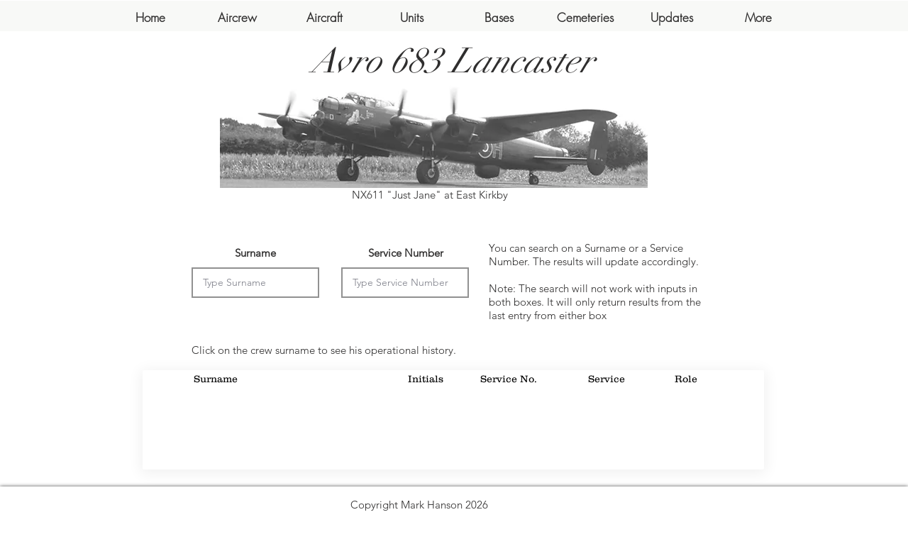

--- FILE ---
content_type: text/html; charset=UTF-8
request_url: https://www.avro-lancaster.info/aircrew-2/crew002058
body_size: 140962
content:
<!DOCTYPE html>
<html lang="en">
<head>
  
  <!-- SEO Tags -->
  <title>Crew002058</title>
  <meta name="description" content="3c85e4c9-295f-4f40-9392-772982a60371"/>
  <link rel="canonical" href="https://www.avro-lancaster.info/aircrew-2/crew002058"/>
  <meta name="robots" content="index"/>
  <meta property="og:title" content="Crew002058"/>
  <meta property="og:description" content="3c85e4c9-295f-4f40-9392-772982a60371"/>
  <meta property="og:url" content="https://www.avro-lancaster.info/aircrew-2/crew002058"/>
  <meta property="og:site_name" content="Avro Lancaster"/>
  <meta property="og:type" content="website"/>
  <script type="application/ld+json">{}</script>
  <script type="application/ld+json">{}</script>
  <meta name="google-site-verification" content="h7lSEd9P9UnG_WCjfacEZkpVPojXo4r3_FpUkBtLBjI"/>
  <meta name="twitter:card" content="summary_large_image"/>
  <meta name="twitter:title" content="Crew002058"/>
  <meta name="twitter:description" content="3c85e4c9-295f-4f40-9392-772982a60371"/>

  
  <meta charset='utf-8'>
  <meta name="viewport" content="width=device-width, initial-scale=1" id="wixDesktopViewport" />
  <meta http-equiv="X-UA-Compatible" content="IE=edge">
  <meta name="generator" content="Wix.com Website Builder"/>

  <link rel="icon" sizes="192x192" href="https://static.wixstatic.com/media/b293c0_d8bf7b1f02944795bb274bf2c3d2911b%7Emv2.png/v1/fill/w_192%2Ch_192%2Clg_1%2Cusm_0.66_1.00_0.01/b293c0_d8bf7b1f02944795bb274bf2c3d2911b%7Emv2.png" type="image/png"/>
  <link rel="shortcut icon" href="https://static.wixstatic.com/media/b293c0_d8bf7b1f02944795bb274bf2c3d2911b%7Emv2.png/v1/fill/w_192%2Ch_192%2Clg_1%2Cusm_0.66_1.00_0.01/b293c0_d8bf7b1f02944795bb274bf2c3d2911b%7Emv2.png" type="image/png"/>
  <link rel="apple-touch-icon" href="https://static.wixstatic.com/media/b293c0_d8bf7b1f02944795bb274bf2c3d2911b%7Emv2.png/v1/fill/w_180%2Ch_180%2Clg_1%2Cusm_0.66_1.00_0.01/b293c0_d8bf7b1f02944795bb274bf2c3d2911b%7Emv2.png" type="image/png"/>

  <!-- Safari Pinned Tab Icon -->
  <!-- <link rel="mask-icon" href="https://static.wixstatic.com/media/b293c0_d8bf7b1f02944795bb274bf2c3d2911b%7Emv2.png/v1/fill/w_192%2Ch_192%2Clg_1%2Cusm_0.66_1.00_0.01/b293c0_d8bf7b1f02944795bb274bf2c3d2911b%7Emv2.png"> -->

  <!-- Original trials -->
  


  <!-- Segmenter Polyfill -->
  <script>
    if (!window.Intl || !window.Intl.Segmenter) {
      (function() {
        var script = document.createElement('script');
        script.src = 'https://static.parastorage.com/unpkg/@formatjs/intl-segmenter@11.7.10/polyfill.iife.js';
        document.head.appendChild(script);
      })();
    }
  </script>

  <!-- Legacy Polyfills -->
  <script nomodule="" src="https://static.parastorage.com/unpkg/core-js-bundle@3.2.1/minified.js"></script>
  <script nomodule="" src="https://static.parastorage.com/unpkg/focus-within-polyfill@5.0.9/dist/focus-within-polyfill.js"></script>

  <!-- Performance API Polyfills -->
  <script>
  (function () {
    var noop = function noop() {};
    if ("performance" in window === false) {
      window.performance = {};
    }
    window.performance.mark = performance.mark || noop;
    window.performance.measure = performance.measure || noop;
    if ("now" in window.performance === false) {
      var nowOffset = Date.now();
      if (performance.timing && performance.timing.navigationStart) {
        nowOffset = performance.timing.navigationStart;
      }
      window.performance.now = function now() {
        return Date.now() - nowOffset;
      };
    }
  })();
  </script>

  <!-- Globals Definitions -->
  <script>
    (function () {
      var now = Date.now()
      window.initialTimestamps = {
        initialTimestamp: now,
        initialRequestTimestamp: Math.round(performance.timeOrigin ? performance.timeOrigin : now - performance.now())
      }

      window.thunderboltTag = "QA_READY"
      window.thunderboltVersion = "1.16797.0"
    })();
  </script>

  <!-- Essential Viewer Model -->
  <script type="application/json" id="wix-essential-viewer-model">{"fleetConfig":{"fleetName":"thunderbolt-seo-isolated-renderer","type":"Rollout","code":1},"mode":{"qa":false,"enableTestApi":false,"debug":false,"ssrIndicator":false,"ssrOnly":false,"siteAssetsFallback":"enable","versionIndicator":false},"componentsLibrariesTopology":[{"artifactId":"editor-elements","namespace":"wixui","url":"https:\/\/static.parastorage.com\/services\/editor-elements\/1.14865.0"},{"artifactId":"editor-elements","namespace":"dsgnsys","url":"https:\/\/static.parastorage.com\/services\/editor-elements\/1.14865.0"}],"siteFeaturesConfigs":{"sessionManager":{"isRunningInDifferentSiteContext":false}},"language":{"userLanguage":"en"},"siteAssets":{"clientTopology":{"mediaRootUrl":"https:\/\/static.wixstatic.com","scriptsUrl":"static.parastorage.com","staticMediaUrl":"https:\/\/static.wixstatic.com\/media","moduleRepoUrl":"https:\/\/static.parastorage.com\/unpkg","fileRepoUrl":"https:\/\/static.parastorage.com\/services","viewerAppsUrl":"https:\/\/viewer-apps.parastorage.com","viewerAssetsUrl":"https:\/\/viewer-assets.parastorage.com","siteAssetsUrl":"https:\/\/siteassets.parastorage.com","pageJsonServerUrls":["https:\/\/pages.parastorage.com","https:\/\/staticorigin.wixstatic.com","https:\/\/www.avro-lancaster.info","https:\/\/fallback.wix.com\/wix-html-editor-pages-webapp\/page"],"pathOfTBModulesInFileRepoForFallback":"wix-thunderbolt\/dist\/"}},"siteFeatures":["accessibility","appMonitoring","assetsLoader","businessLogger","captcha","clickHandlerRegistrar","commonConfig","componentsLoader","componentsRegistry","consentPolicy","cyclicTabbing","domSelectors","dynamicPages","environmentWixCodeSdk","environment","locationWixCodeSdk","mpaNavigation","navigationManager","navigationPhases","ooi","pages","panorama","renderer","reporter","routerFetch","router","scrollRestoration","seoWixCodeSdk","seo","sessionManager","siteMembersWixCodeSdk","siteMembers","siteScrollBlocker","siteWixCodeSdk","speculationRules","ssrCache","stores","structureApi","thunderboltInitializer","tpaCommons","translations","usedPlatformApis","warmupData","windowMessageRegistrar","windowWixCodeSdk","wixCustomElementComponent","wixEmbedsApi","componentsReact","platform"],"site":{"externalBaseUrl":"https:\/\/www.avro-lancaster.info","isSEO":true},"media":{"staticMediaUrl":"https:\/\/static.wixstatic.com\/media","mediaRootUrl":"https:\/\/static.wixstatic.com\/","staticVideoUrl":"https:\/\/video.wixstatic.com\/"},"requestUrl":"https:\/\/www.avro-lancaster.info\/aircrew-2\/crew002058","rollout":{"siteAssetsVersionsRollout":false,"isDACRollout":0,"isTBRollout":true},"commonConfig":{"brand":"wix","host":"VIEWER","bsi":"","consentPolicy":{},"consentPolicyHeader":{},"siteRevision":"2605","renderingFlow":"NONE","language":"en","locale":"en-gb"},"interactionSampleRatio":0.01,"dynamicModelUrl":"https:\/\/www.avro-lancaster.info\/_api\/v2\/dynamicmodel","accessTokensUrl":"https:\/\/www.avro-lancaster.info\/_api\/v1\/access-tokens","isExcludedFromSecurityExperiments":false,"experiments":{"specs.thunderbolt.hardenFetchAndXHR":true,"specs.thunderbolt.securityExperiments":true}}</script>
  <script>window.viewerModel = JSON.parse(document.getElementById('wix-essential-viewer-model').textContent)</script>

  <script>
    window.commonConfig = viewerModel.commonConfig
  </script>

  
  <!-- BEGIN handleAccessTokens bundle -->

  <script data-url="https://static.parastorage.com/services/wix-thunderbolt/dist/handleAccessTokens.inline.4f2f9a53.bundle.min.js">(()=>{"use strict";function e(e){let{context:o,property:r,value:n,enumerable:i=!0}=e,c=e.get,l=e.set;if(!r||void 0===n&&!c&&!l)return new Error("property and value are required");let a=o||globalThis,s=a?.[r],u={};if(void 0!==n)u.value=n;else{if(c){let e=t(c);e&&(u.get=e)}if(l){let e=t(l);e&&(u.set=e)}}let p={...u,enumerable:i||!1,configurable:!1};void 0!==n&&(p.writable=!1);try{Object.defineProperty(a,r,p)}catch(e){return e instanceof TypeError?s:e}return s}function t(e,t){return"function"==typeof e?e:!0===e?.async&&"function"==typeof e.func?t?async function(t){return e.func(t)}:async function(){return e.func()}:"function"==typeof e?.func?e.func:void 0}try{e({property:"strictDefine",value:e})}catch{}try{e({property:"defineStrictObject",value:r})}catch{}try{e({property:"defineStrictMethod",value:n})}catch{}var o=["toString","toLocaleString","valueOf","constructor","prototype"];function r(t){let{context:n,property:c,propertiesToExclude:l=[],skipPrototype:a=!1,hardenPrototypePropertiesToExclude:s=[]}=t;if(!c)return new Error("property is required");let u=(n||globalThis)[c],p={},f=i(n,c);u&&("object"==typeof u||"function"==typeof u)&&Reflect.ownKeys(u).forEach(t=>{if(!l.includes(t)&&!o.includes(t)){let o=i(u,t);if(o&&(o.writable||o.configurable)){let{value:r,get:n,set:i,enumerable:c=!1}=o,l={};void 0!==r?l.value=r:n?l.get=n:i&&(l.set=i);try{let o=e({context:u,property:t,...l,enumerable:c});p[t]=o}catch(e){if(!(e instanceof TypeError))throw e;try{p[t]=o.value||o.get||o.set}catch{}}}}});let d={originalObject:u,originalProperties:p};if(!a&&void 0!==u?.prototype){let e=r({context:u,property:"prototype",propertiesToExclude:s,skipPrototype:!0});e instanceof Error||(d.originalPrototype=e?.originalObject,d.originalPrototypeProperties=e?.originalProperties)}return e({context:n,property:c,value:u,enumerable:f?.enumerable}),d}function n(t,o){let r=(o||globalThis)[t],n=i(o||globalThis,t);return r&&n&&(n.writable||n.configurable)?(Object.freeze(r),e({context:globalThis,property:t,value:r})):r}function i(e,t){if(e&&t)try{return Reflect.getOwnPropertyDescriptor(e,t)}catch{return}}function c(e){if("string"!=typeof e)return e;try{return decodeURIComponent(e).toLowerCase().trim()}catch{return e.toLowerCase().trim()}}function l(e,t){let o="";if("string"==typeof e)o=e.split("=")[0]?.trim()||"";else{if(!e||"string"!=typeof e.name)return!1;o=e.name}return t.has(c(o)||"")}function a(e,t){let o;return o="string"==typeof e?e.split(";").map(e=>e.trim()).filter(e=>e.length>0):e||[],o.filter(e=>!l(e,t))}var s=null;function u(){return null===s&&(s=typeof Document>"u"?void 0:Object.getOwnPropertyDescriptor(Document.prototype,"cookie")),s}function p(t,o){if(!globalThis?.cookieStore)return;let r=globalThis.cookieStore.get.bind(globalThis.cookieStore),n=globalThis.cookieStore.getAll.bind(globalThis.cookieStore),i=globalThis.cookieStore.set.bind(globalThis.cookieStore),c=globalThis.cookieStore.delete.bind(globalThis.cookieStore);return e({context:globalThis.CookieStore.prototype,property:"get",value:async function(e){return l(("string"==typeof e?e:e.name)||"",t)?null:r.call(this,e)},enumerable:!0}),e({context:globalThis.CookieStore.prototype,property:"getAll",value:async function(){return a(await n.apply(this,Array.from(arguments)),t)},enumerable:!0}),e({context:globalThis.CookieStore.prototype,property:"set",value:async function(){let e=Array.from(arguments);if(!l(1===e.length?e[0].name:e[0],t))return i.apply(this,e);o&&console.warn(o)},enumerable:!0}),e({context:globalThis.CookieStore.prototype,property:"delete",value:async function(){let e=Array.from(arguments);if(!l(1===e.length?e[0].name:e[0],t))return c.apply(this,e)},enumerable:!0}),e({context:globalThis.cookieStore,property:"prototype",value:globalThis.CookieStore.prototype,enumerable:!1}),e({context:globalThis,property:"cookieStore",value:globalThis.cookieStore,enumerable:!0}),{get:r,getAll:n,set:i,delete:c}}var f=["TextEncoder","TextDecoder","XMLHttpRequestEventTarget","EventTarget","URL","JSON","Reflect","Object","Array","Map","Set","WeakMap","WeakSet","Promise","Symbol","Error"],d=["addEventListener","removeEventListener","dispatchEvent","encodeURI","encodeURIComponent","decodeURI","decodeURIComponent"];const y=(e,t)=>{try{const o=t?t.get.call(document):document.cookie;return o.split(";").map(e=>e.trim()).filter(t=>t?.startsWith(e))[0]?.split("=")[1]}catch(e){return""}},g=(e="",t="",o="/")=>`${e}=; ${t?`domain=${t};`:""} max-age=0; path=${o}; expires=Thu, 01 Jan 1970 00:00:01 GMT`;function m(){(function(){if("undefined"!=typeof window){const e=performance.getEntriesByType("navigation")[0];return"back_forward"===(e?.type||"")}return!1})()&&function(){const{counter:e}=function(){const e=b("getItem");if(e){const[t,o]=e.split("-"),r=o?parseInt(o,10):0;if(r>=3){const e=t?Number(t):0;if(Date.now()-e>6e4)return{counter:0}}return{counter:r}}return{counter:0}}();e<3?(!function(e=1){b("setItem",`${Date.now()}-${e}`)}(e+1),window.location.reload()):console.error("ATS: Max reload attempts reached")}()}function b(e,t){try{return sessionStorage[e]("reload",t||"")}catch(e){console.error("ATS: Error calling sessionStorage:",e)}}const h="client-session-bind",v="sec-fetch-unsupported",{experiments:w}=window.viewerModel,T=[h,"client-binding",v,"svSession","smSession","server-session-bind","wixSession2","wixSession3"].map(e=>e.toLowerCase()),{cookie:S}=function(t,o){let r=new Set(t);return e({context:document,property:"cookie",set:{func:e=>function(e,t,o,r){let n=u(),i=c(t.split(";")[0]||"")||"";[...o].every(e=>!i.startsWith(e.toLowerCase()))&&n?.set?n.set.call(e,t):r&&console.warn(r)}(document,e,r,o)},get:{func:()=>function(e,t){let o=u();if(!o?.get)throw new Error("Cookie descriptor or getter not available");return a(o.get.call(e),t).join("; ")}(document,r)},enumerable:!0}),{cookieStore:p(r,o),cookie:u()}}(T),k="tbReady",x="security_overrideGlobals",{experiments:E,siteFeaturesConfigs:C,accessTokensUrl:P}=window.viewerModel,R=P,M={},O=(()=>{const e=y(h,S);if(w["specs.thunderbolt.browserCacheReload"]){y(v,S)||e?b("removeItem"):m()}return(()=>{const e=g(h),t=g(h,location.hostname);S.set.call(document,e),S.set.call(document,t)})(),e})();O&&(M["client-binding"]=O);const D=fetch;addEventListener(k,function e(t){const{logger:o}=t.detail;try{window.tb.init({fetch:D,fetchHeaders:M})}catch(e){const t=new Error("TB003");o.meter(`${x}_${t.message}`,{paramsOverrides:{errorType:x,eventString:t.message}}),window?.viewerModel?.mode.debug&&console.error(e)}finally{removeEventListener(k,e)}}),E["specs.thunderbolt.hardenFetchAndXHR"]||(window.fetchDynamicModel=()=>C.sessionManager.isRunningInDifferentSiteContext?Promise.resolve({}):fetch(R,{credentials:"same-origin",headers:M}).then(function(e){if(!e.ok)throw new Error(`[${e.status}]${e.statusText}`);return e.json()}),window.dynamicModelPromise=window.fetchDynamicModel())})();
//# sourceMappingURL=https://static.parastorage.com/services/wix-thunderbolt/dist/handleAccessTokens.inline.4f2f9a53.bundle.min.js.map</script>

<!-- END handleAccessTokens bundle -->

<!-- BEGIN overrideGlobals bundle -->

<script data-url="https://static.parastorage.com/services/wix-thunderbolt/dist/overrideGlobals.inline.ec13bfcf.bundle.min.js">(()=>{"use strict";function e(e){let{context:r,property:o,value:n,enumerable:i=!0}=e,c=e.get,a=e.set;if(!o||void 0===n&&!c&&!a)return new Error("property and value are required");let l=r||globalThis,u=l?.[o],s={};if(void 0!==n)s.value=n;else{if(c){let e=t(c);e&&(s.get=e)}if(a){let e=t(a);e&&(s.set=e)}}let p={...s,enumerable:i||!1,configurable:!1};void 0!==n&&(p.writable=!1);try{Object.defineProperty(l,o,p)}catch(e){return e instanceof TypeError?u:e}return u}function t(e,t){return"function"==typeof e?e:!0===e?.async&&"function"==typeof e.func?t?async function(t){return e.func(t)}:async function(){return e.func()}:"function"==typeof e?.func?e.func:void 0}try{e({property:"strictDefine",value:e})}catch{}try{e({property:"defineStrictObject",value:o})}catch{}try{e({property:"defineStrictMethod",value:n})}catch{}var r=["toString","toLocaleString","valueOf","constructor","prototype"];function o(t){let{context:n,property:c,propertiesToExclude:a=[],skipPrototype:l=!1,hardenPrototypePropertiesToExclude:u=[]}=t;if(!c)return new Error("property is required");let s=(n||globalThis)[c],p={},f=i(n,c);s&&("object"==typeof s||"function"==typeof s)&&Reflect.ownKeys(s).forEach(t=>{if(!a.includes(t)&&!r.includes(t)){let r=i(s,t);if(r&&(r.writable||r.configurable)){let{value:o,get:n,set:i,enumerable:c=!1}=r,a={};void 0!==o?a.value=o:n?a.get=n:i&&(a.set=i);try{let r=e({context:s,property:t,...a,enumerable:c});p[t]=r}catch(e){if(!(e instanceof TypeError))throw e;try{p[t]=r.value||r.get||r.set}catch{}}}}});let d={originalObject:s,originalProperties:p};if(!l&&void 0!==s?.prototype){let e=o({context:s,property:"prototype",propertiesToExclude:u,skipPrototype:!0});e instanceof Error||(d.originalPrototype=e?.originalObject,d.originalPrototypeProperties=e?.originalProperties)}return e({context:n,property:c,value:s,enumerable:f?.enumerable}),d}function n(t,r){let o=(r||globalThis)[t],n=i(r||globalThis,t);return o&&n&&(n.writable||n.configurable)?(Object.freeze(o),e({context:globalThis,property:t,value:o})):o}function i(e,t){if(e&&t)try{return Reflect.getOwnPropertyDescriptor(e,t)}catch{return}}function c(e){if("string"!=typeof e)return e;try{return decodeURIComponent(e).toLowerCase().trim()}catch{return e.toLowerCase().trim()}}function a(e,t){return e instanceof Headers?e.forEach((r,o)=>{l(o,t)||e.delete(o)}):Object.keys(e).forEach(r=>{l(r,t)||delete e[r]}),e}function l(e,t){return!t.has(c(e)||"")}function u(e,t){let r=!0,o=function(e){let t,r;if(globalThis.Request&&e instanceof Request)t=e.url;else{if("function"!=typeof e?.toString)throw new Error("Unsupported type for url");t=e.toString()}try{return new URL(t).pathname}catch{return r=t.replace(/#.+/gi,"").split("?").shift(),r.startsWith("/")?r:`/${r}`}}(e),n=c(o);return n&&t.some(e=>n.includes(e))&&(r=!1),r}function s(t,r,o){let n=fetch,i=XMLHttpRequest,c=new Set(r);function s(){let e=new i,r=e.open,n=e.setRequestHeader;return e.open=function(){let n=Array.from(arguments),i=n[1];if(n.length<2||u(i,t))return r.apply(e,n);throw new Error(o||`Request not allowed for path ${i}`)},e.setRequestHeader=function(t,r){l(decodeURIComponent(t),c)&&n.call(e,t,r)},e}return e({property:"fetch",value:function(){let e=function(e,t){return globalThis.Request&&e[0]instanceof Request&&e[0]?.headers?a(e[0].headers,t):e[1]?.headers&&a(e[1].headers,t),e}(arguments,c);return u(arguments[0],t)?n.apply(globalThis,Array.from(e)):new Promise((e,t)=>{t(new Error(o||`Request not allowed for path ${arguments[0]}`))})},enumerable:!0}),e({property:"XMLHttpRequest",value:s,enumerable:!0}),Object.keys(i).forEach(e=>{s[e]=i[e]}),{fetch:n,XMLHttpRequest:i}}var p=["TextEncoder","TextDecoder","XMLHttpRequestEventTarget","EventTarget","URL","JSON","Reflect","Object","Array","Map","Set","WeakMap","WeakSet","Promise","Symbol","Error"],f=["addEventListener","removeEventListener","dispatchEvent","encodeURI","encodeURIComponent","decodeURI","decodeURIComponent"];const d=function(){let t=globalThis.open,r=document.open;function o(e,r,o){let n="string"!=typeof e,i=t.call(window,e,r,o);return n||e&&function(e){return e.startsWith("//")&&/(?:[a-z0-9](?:[a-z0-9-]{0,61}[a-z0-9])?\.)+[a-z0-9][a-z0-9-]{0,61}[a-z0-9]/g.test(`${location.protocol}:${e}`)&&(e=`${location.protocol}${e}`),!e.startsWith("http")||new URL(e).hostname===location.hostname}(e)?{}:i}return e({property:"open",value:o,context:globalThis,enumerable:!0}),e({property:"open",value:function(e,t,n){return e?o(e,t,n):r.call(document,e||"",t||"",n||"")},context:document,enumerable:!0}),{open:t,documentOpen:r}},y=function(){let t=document.createElement,r=Element.prototype.setAttribute,o=Element.prototype.setAttributeNS;return e({property:"createElement",context:document,value:function(n,i){let a=t.call(document,n,i);if("iframe"===c(n)){e({property:"srcdoc",context:a,get:()=>"",set:()=>{console.warn("`srcdoc` is not allowed in iframe elements.")}});let t=function(e,t){"srcdoc"!==e.toLowerCase()?r.call(a,e,t):console.warn("`srcdoc` attribute is not allowed to be set.")},n=function(e,t,r){"srcdoc"!==t.toLowerCase()?o.call(a,e,t,r):console.warn("`srcdoc` attribute is not allowed to be set.")};a.setAttribute=t,a.setAttributeNS=n}return a},enumerable:!0}),{createElement:t,setAttribute:r,setAttributeNS:o}},m=["client-binding"],b=["/_api/v1/access-tokens","/_api/v2/dynamicmodel","/_api/one-app-session-web/v3/businesses"],h=function(){let t=setTimeout,r=setInterval;return o("setTimeout",0,globalThis),o("setInterval",0,globalThis),{setTimeout:t,setInterval:r};function o(t,r,o){let n=o||globalThis,i=n[t];if(!i||"function"!=typeof i)throw new Error(`Function ${t} not found or is not a function`);e({property:t,value:function(){let e=Array.from(arguments);if("string"!=typeof e[r])return i.apply(n,e);console.warn(`Calling ${t} with a String Argument at index ${r} is not allowed`)},context:o,enumerable:!0})}},v=function(){if(navigator&&"serviceWorker"in navigator){let t=navigator.serviceWorker.register;return e({context:navigator.serviceWorker,property:"register",value:function(){console.log("Service worker registration is not allowed")},enumerable:!0}),{register:t}}return{}};performance.mark("overrideGlobals started");const{isExcludedFromSecurityExperiments:g,experiments:w}=window.viewerModel,E=!g&&w["specs.thunderbolt.securityExperiments"];try{d(),E&&y(),w["specs.thunderbolt.hardenFetchAndXHR"]&&E&&s(b,m),v(),(e=>{let t=[],r=[];r=r.concat(["TextEncoder","TextDecoder"]),e&&(r=r.concat(["XMLHttpRequestEventTarget","EventTarget"])),r=r.concat(["URL","JSON"]),e&&(t=t.concat(["addEventListener","removeEventListener"])),t=t.concat(["encodeURI","encodeURIComponent","decodeURI","decodeURIComponent"]),r=r.concat(["String","Number"]),e&&r.push("Object"),r=r.concat(["Reflect"]),t.forEach(e=>{n(e),["addEventListener","removeEventListener"].includes(e)&&n(e,document)}),r.forEach(e=>{o({property:e})})})(E),E&&h()}catch(e){window?.viewerModel?.mode.debug&&console.error(e);const t=new Error("TB006");window.fedops?.reportError(t,"security_overrideGlobals"),window.Sentry?window.Sentry.captureException(t):globalThis.defineStrictProperty("sentryBuffer",[t],window,!1)}performance.mark("overrideGlobals ended")})();
//# sourceMappingURL=https://static.parastorage.com/services/wix-thunderbolt/dist/overrideGlobals.inline.ec13bfcf.bundle.min.js.map</script>

<!-- END overrideGlobals bundle -->


  
  <script>
    window.commonConfig = viewerModel.commonConfig

	
  </script>

  <!-- Initial CSS -->
  <style data-url="https://static.parastorage.com/services/wix-thunderbolt/dist/main.347af09f.min.css">@keyframes slide-horizontal-new{0%{transform:translateX(100%)}}@keyframes slide-horizontal-old{80%{opacity:1}to{opacity:0;transform:translateX(-100%)}}@keyframes slide-vertical-new{0%{transform:translateY(-100%)}}@keyframes slide-vertical-old{80%{opacity:1}to{opacity:0;transform:translateY(100%)}}@keyframes out-in-new{0%{opacity:0}}@keyframes out-in-old{to{opacity:0}}:root:active-view-transition{view-transition-name:none}::view-transition{pointer-events:none}:root:active-view-transition::view-transition-new(page-group),:root:active-view-transition::view-transition-old(page-group){animation-duration:.6s;cursor:wait;pointer-events:all}:root:active-view-transition-type(SlideHorizontal)::view-transition-old(page-group){animation:slide-horizontal-old .6s cubic-bezier(.83,0,.17,1) forwards;mix-blend-mode:normal}:root:active-view-transition-type(SlideHorizontal)::view-transition-new(page-group){animation:slide-horizontal-new .6s cubic-bezier(.83,0,.17,1) backwards;mix-blend-mode:normal}:root:active-view-transition-type(SlideVertical)::view-transition-old(page-group){animation:slide-vertical-old .6s cubic-bezier(.83,0,.17,1) forwards;mix-blend-mode:normal}:root:active-view-transition-type(SlideVertical)::view-transition-new(page-group){animation:slide-vertical-new .6s cubic-bezier(.83,0,.17,1) backwards;mix-blend-mode:normal}:root:active-view-transition-type(OutIn)::view-transition-old(page-group){animation:out-in-old .35s cubic-bezier(.22,1,.36,1) forwards}:root:active-view-transition-type(OutIn)::view-transition-new(page-group){animation:out-in-new .35s cubic-bezier(.64,0,.78,0) .35s backwards}@media(prefers-reduced-motion:reduce){::view-transition-group(*),::view-transition-new(*),::view-transition-old(*){animation:none!important}}body,html{background:transparent;border:0;margin:0;outline:0;padding:0;vertical-align:baseline}body{--scrollbar-width:0px;font-family:Arial,Helvetica,sans-serif;font-size:10px}body,html{height:100%}body{overflow-x:auto;overflow-y:scroll}body:not(.responsive) #site-root{min-width:var(--site-width);width:100%}body:not([data-js-loaded]) [data-hide-prejs]{visibility:hidden}interact-element{display:contents}#SITE_CONTAINER{position:relative}:root{--one-unit:1vw;--section-max-width:9999px;--spx-stopper-max:9999px;--spx-stopper-min:0px;--browser-zoom:1}@supports(-webkit-appearance:none) and (stroke-color:transparent){:root{--safari-sticky-fix:opacity;--experimental-safari-sticky-fix:translateZ(0)}}@supports(container-type:inline-size){:root{--one-unit:1cqw}}[id^=oldHoverBox-]{mix-blend-mode:plus-lighter;transition:opacity .5s ease,visibility .5s ease}[data-mesh-id$=inlineContent-gridContainer]:has(>[id^=oldHoverBox-]){isolation:isolate}</style>
<style data-url="https://static.parastorage.com/services/wix-thunderbolt/dist/main.renderer.25146d00.min.css">a,abbr,acronym,address,applet,b,big,blockquote,button,caption,center,cite,code,dd,del,dfn,div,dl,dt,em,fieldset,font,footer,form,h1,h2,h3,h4,h5,h6,header,i,iframe,img,ins,kbd,label,legend,li,nav,object,ol,p,pre,q,s,samp,section,small,span,strike,strong,sub,sup,table,tbody,td,tfoot,th,thead,title,tr,tt,u,ul,var{background:transparent;border:0;margin:0;outline:0;padding:0;vertical-align:baseline}input,select,textarea{box-sizing:border-box;font-family:Helvetica,Arial,sans-serif}ol,ul{list-style:none}blockquote,q{quotes:none}ins{text-decoration:none}del{text-decoration:line-through}table{border-collapse:collapse;border-spacing:0}a{cursor:pointer;text-decoration:none}.testStyles{overflow-y:hidden}.reset-button{-webkit-appearance:none;background:none;border:0;color:inherit;font:inherit;line-height:normal;outline:0;overflow:visible;padding:0;-webkit-user-select:none;-moz-user-select:none;-ms-user-select:none}:focus{outline:none}body.device-mobile-optimized:not(.disable-site-overflow){overflow-x:hidden;overflow-y:scroll}body.device-mobile-optimized:not(.responsive) #SITE_CONTAINER{margin-left:auto;margin-right:auto;overflow-x:visible;position:relative;width:320px}body.device-mobile-optimized:not(.responsive):not(.blockSiteScrolling) #SITE_CONTAINER{margin-top:0}body.device-mobile-optimized>*{max-width:100%!important}body.device-mobile-optimized #site-root{overflow-x:hidden;overflow-y:hidden}@supports(overflow:clip){body.device-mobile-optimized #site-root{overflow-x:clip;overflow-y:clip}}body.device-mobile-non-optimized #SITE_CONTAINER #site-root{overflow-x:clip;overflow-y:clip}body.device-mobile-non-optimized.fullScreenMode{background-color:#5f6360}body.device-mobile-non-optimized.fullScreenMode #MOBILE_ACTIONS_MENU,body.device-mobile-non-optimized.fullScreenMode #SITE_BACKGROUND,body.device-mobile-non-optimized.fullScreenMode #site-root,body.fullScreenMode #WIX_ADS{visibility:hidden}body.fullScreenMode{overflow-x:hidden!important;overflow-y:hidden!important}body.fullScreenMode.device-mobile-optimized #TINY_MENU{opacity:0;pointer-events:none}body.fullScreenMode-scrollable.device-mobile-optimized{overflow-x:hidden!important;overflow-y:auto!important}body.fullScreenMode-scrollable.device-mobile-optimized #masterPage,body.fullScreenMode-scrollable.device-mobile-optimized #site-root{overflow-x:hidden!important;overflow-y:hidden!important}body.fullScreenMode-scrollable.device-mobile-optimized #SITE_BACKGROUND,body.fullScreenMode-scrollable.device-mobile-optimized #masterPage{height:auto!important}body.fullScreenMode-scrollable.device-mobile-optimized #masterPage.mesh-layout{height:0!important}body.blockSiteScrolling,body.siteScrollingBlocked{position:fixed;width:100%}body.siteScrollingBlockedIOSFix{overflow:hidden!important}body.blockSiteScrolling #SITE_CONTAINER{margin-top:calc(var(--blocked-site-scroll-margin-top)*-1)}#site-root{margin:0 auto;min-height:100%;position:relative;top:var(--wix-ads-height)}#site-root img:not([src]){visibility:hidden}#site-root svg img:not([src]){visibility:visible}.auto-generated-link{color:inherit}#SCROLL_TO_BOTTOM,#SCROLL_TO_TOP{height:0}.has-click-trigger{cursor:pointer}.fullScreenOverlay{bottom:0;display:flex;justify-content:center;left:0;overflow-y:hidden;position:fixed;right:0;top:-60px;z-index:1005}.fullScreenOverlay>.fullScreenOverlayContent{bottom:0;left:0;margin:0 auto;overflow:hidden;position:absolute;right:0;top:60px;transform:translateZ(0)}[data-mesh-id$=centeredContent],[data-mesh-id$=form],[data-mesh-id$=inlineContent]{pointer-events:none;position:relative}[data-mesh-id$=-gridWrapper],[data-mesh-id$=-rotated-wrapper]{pointer-events:none}[data-mesh-id$=-gridContainer]>*,[data-mesh-id$=-rotated-wrapper]>*,[data-mesh-id$=inlineContent]>:not([data-mesh-id$=-gridContainer]){pointer-events:auto}.device-mobile-optimized #masterPage.mesh-layout #SOSP_CONTAINER_CUSTOM_ID{grid-area:2/1/3/2;-ms-grid-row:2;position:relative}#masterPage.mesh-layout{-ms-grid-rows:max-content max-content min-content max-content;-ms-grid-columns:100%;align-items:start;display:-ms-grid;display:grid;grid-template-columns:100%;grid-template-rows:max-content max-content min-content max-content;justify-content:stretch}#masterPage.mesh-layout #PAGES_CONTAINER,#masterPage.mesh-layout #SITE_FOOTER-placeholder,#masterPage.mesh-layout #SITE_FOOTER_WRAPPER,#masterPage.mesh-layout #SITE_HEADER-placeholder,#masterPage.mesh-layout #SITE_HEADER_WRAPPER,#masterPage.mesh-layout #SOSP_CONTAINER_CUSTOM_ID[data-state~=mobileView],#masterPage.mesh-layout #soapAfterPagesContainer,#masterPage.mesh-layout #soapBeforePagesContainer{-ms-grid-row-align:start;-ms-grid-column-align:start;-ms-grid-column:1}#masterPage.mesh-layout #SITE_HEADER-placeholder,#masterPage.mesh-layout #SITE_HEADER_WRAPPER{grid-area:1/1/2/2;-ms-grid-row:1}#masterPage.mesh-layout #PAGES_CONTAINER,#masterPage.mesh-layout #soapAfterPagesContainer,#masterPage.mesh-layout #soapBeforePagesContainer{grid-area:3/1/4/2;-ms-grid-row:3}#masterPage.mesh-layout #soapAfterPagesContainer,#masterPage.mesh-layout #soapBeforePagesContainer{width:100%}#masterPage.mesh-layout #PAGES_CONTAINER{align-self:stretch}#masterPage.mesh-layout main#PAGES_CONTAINER{display:block}#masterPage.mesh-layout #SITE_FOOTER-placeholder,#masterPage.mesh-layout #SITE_FOOTER_WRAPPER{grid-area:4/1/5/2;-ms-grid-row:4}#masterPage.mesh-layout #SITE_PAGES,#masterPage.mesh-layout [data-mesh-id=PAGES_CONTAINERcenteredContent],#masterPage.mesh-layout [data-mesh-id=PAGES_CONTAINERinlineContent]{height:100%}#masterPage.mesh-layout.desktop>*{width:100%}#masterPage.mesh-layout #PAGES_CONTAINER,#masterPage.mesh-layout #SITE_FOOTER,#masterPage.mesh-layout #SITE_FOOTER_WRAPPER,#masterPage.mesh-layout #SITE_HEADER,#masterPage.mesh-layout #SITE_HEADER_WRAPPER,#masterPage.mesh-layout #SITE_PAGES,#masterPage.mesh-layout #masterPageinlineContent{position:relative}#masterPage.mesh-layout #SITE_HEADER{grid-area:1/1/2/2}#masterPage.mesh-layout #SITE_FOOTER{grid-area:4/1/5/2}#masterPage.mesh-layout.overflow-x-clip #SITE_FOOTER,#masterPage.mesh-layout.overflow-x-clip #SITE_HEADER{overflow-x:clip}[data-z-counter]{z-index:0}[data-z-counter="0"]{z-index:auto}.wixSiteProperties{-webkit-font-smoothing:antialiased;-moz-osx-font-smoothing:grayscale}:root{--wst-button-color-fill-primary:rgb(var(--color_48));--wst-button-color-border-primary:rgb(var(--color_49));--wst-button-color-text-primary:rgb(var(--color_50));--wst-button-color-fill-primary-hover:rgb(var(--color_51));--wst-button-color-border-primary-hover:rgb(var(--color_52));--wst-button-color-text-primary-hover:rgb(var(--color_53));--wst-button-color-fill-primary-disabled:rgb(var(--color_54));--wst-button-color-border-primary-disabled:rgb(var(--color_55));--wst-button-color-text-primary-disabled:rgb(var(--color_56));--wst-button-color-fill-secondary:rgb(var(--color_57));--wst-button-color-border-secondary:rgb(var(--color_58));--wst-button-color-text-secondary:rgb(var(--color_59));--wst-button-color-fill-secondary-hover:rgb(var(--color_60));--wst-button-color-border-secondary-hover:rgb(var(--color_61));--wst-button-color-text-secondary-hover:rgb(var(--color_62));--wst-button-color-fill-secondary-disabled:rgb(var(--color_63));--wst-button-color-border-secondary-disabled:rgb(var(--color_64));--wst-button-color-text-secondary-disabled:rgb(var(--color_65));--wst-color-fill-base-1:rgb(var(--color_36));--wst-color-fill-base-2:rgb(var(--color_37));--wst-color-fill-base-shade-1:rgb(var(--color_38));--wst-color-fill-base-shade-2:rgb(var(--color_39));--wst-color-fill-base-shade-3:rgb(var(--color_40));--wst-color-fill-accent-1:rgb(var(--color_41));--wst-color-fill-accent-2:rgb(var(--color_42));--wst-color-fill-accent-3:rgb(var(--color_43));--wst-color-fill-accent-4:rgb(var(--color_44));--wst-color-fill-background-primary:rgb(var(--color_11));--wst-color-fill-background-secondary:rgb(var(--color_12));--wst-color-text-primary:rgb(var(--color_15));--wst-color-text-secondary:rgb(var(--color_14));--wst-color-action:rgb(var(--color_18));--wst-color-disabled:rgb(var(--color_39));--wst-color-title:rgb(var(--color_45));--wst-color-subtitle:rgb(var(--color_46));--wst-color-line:rgb(var(--color_47));--wst-font-style-h2:var(--font_2);--wst-font-style-h3:var(--font_3);--wst-font-style-h4:var(--font_4);--wst-font-style-h5:var(--font_5);--wst-font-style-h6:var(--font_6);--wst-font-style-body-large:var(--font_7);--wst-font-style-body-medium:var(--font_8);--wst-font-style-body-small:var(--font_9);--wst-font-style-body-x-small:var(--font_10);--wst-color-custom-1:rgb(var(--color_13));--wst-color-custom-2:rgb(var(--color_16));--wst-color-custom-3:rgb(var(--color_17));--wst-color-custom-4:rgb(var(--color_19));--wst-color-custom-5:rgb(var(--color_20));--wst-color-custom-6:rgb(var(--color_21));--wst-color-custom-7:rgb(var(--color_22));--wst-color-custom-8:rgb(var(--color_23));--wst-color-custom-9:rgb(var(--color_24));--wst-color-custom-10:rgb(var(--color_25));--wst-color-custom-11:rgb(var(--color_26));--wst-color-custom-12:rgb(var(--color_27));--wst-color-custom-13:rgb(var(--color_28));--wst-color-custom-14:rgb(var(--color_29));--wst-color-custom-15:rgb(var(--color_30));--wst-color-custom-16:rgb(var(--color_31));--wst-color-custom-17:rgb(var(--color_32));--wst-color-custom-18:rgb(var(--color_33));--wst-color-custom-19:rgb(var(--color_34));--wst-color-custom-20:rgb(var(--color_35))}.wix-presets-wrapper{display:contents}</style>

  <meta name="format-detection" content="telephone=no">
  <meta name="skype_toolbar" content="skype_toolbar_parser_compatible">
  
  

  

  

  <!-- head performance data start -->
  
  <!-- head performance data end -->
  

    


    
<style data-href="https://static.parastorage.com/services/editor-elements-library/dist/thunderbolt/rb_wixui.thunderbolt_bootstrap.a1b00b19.min.css">.cwL6XW{cursor:pointer}.sNF2R0{opacity:0}.hLoBV3{transition:opacity var(--transition-duration) cubic-bezier(.37,0,.63,1)}.Rdf41z,.hLoBV3{opacity:1}.ftlZWo{transition:opacity var(--transition-duration) cubic-bezier(.37,0,.63,1)}.ATGlOr,.ftlZWo{opacity:0}.KQSXD0{transition:opacity var(--transition-duration) cubic-bezier(.64,0,.78,0)}.KQSXD0,.pagQKE{opacity:1}._6zG5H{opacity:0;transition:opacity var(--transition-duration) cubic-bezier(.22,1,.36,1)}.BB49uC{transform:translateX(100%)}.j9xE1V{transition:transform var(--transition-duration) cubic-bezier(.87,0,.13,1)}.ICs7Rs,.j9xE1V{transform:translateX(0)}.DxijZJ{transition:transform var(--transition-duration) cubic-bezier(.87,0,.13,1)}.B5kjYq,.DxijZJ{transform:translateX(-100%)}.cJijIV{transition:transform var(--transition-duration) cubic-bezier(.87,0,.13,1)}.cJijIV,.hOxaWM{transform:translateX(0)}.T9p3fN{transform:translateX(100%);transition:transform var(--transition-duration) cubic-bezier(.87,0,.13,1)}.qDxYJm{transform:translateY(100%)}.aA9V0P{transition:transform var(--transition-duration) cubic-bezier(.87,0,.13,1)}.YPXPAS,.aA9V0P{transform:translateY(0)}.Xf2zsA{transition:transform var(--transition-duration) cubic-bezier(.87,0,.13,1)}.Xf2zsA,.y7Kt7s{transform:translateY(-100%)}.EeUgMu{transition:transform var(--transition-duration) cubic-bezier(.87,0,.13,1)}.EeUgMu,.fdHrtm{transform:translateY(0)}.WIFaG4{transform:translateY(100%);transition:transform var(--transition-duration) cubic-bezier(.87,0,.13,1)}body:not(.responsive) .JsJXaX{overflow-x:clip}:root:active-view-transition .JsJXaX{view-transition-name:page-group}.AnQkDU{display:grid;grid-template-columns:1fr;grid-template-rows:1fr;height:100%}.AnQkDU>div{align-self:stretch!important;grid-area:1/1/2/2;justify-self:stretch!important}.StylableButton2545352419__root{-archetype:box;border:none;box-sizing:border-box;cursor:pointer;display:block;height:100%;min-height:10px;min-width:10px;padding:0;touch-action:manipulation;width:100%}.StylableButton2545352419__root[disabled]{pointer-events:none}.StylableButton2545352419__root:not(:hover):not([disabled]).StylableButton2545352419--hasBackgroundColor{background-color:var(--corvid-background-color)!important}.StylableButton2545352419__root:hover:not([disabled]).StylableButton2545352419--hasHoverBackgroundColor{background-color:var(--corvid-hover-background-color)!important}.StylableButton2545352419__root:not(:hover)[disabled].StylableButton2545352419--hasDisabledBackgroundColor{background-color:var(--corvid-disabled-background-color)!important}.StylableButton2545352419__root:not(:hover):not([disabled]).StylableButton2545352419--hasBorderColor{border-color:var(--corvid-border-color)!important}.StylableButton2545352419__root:hover:not([disabled]).StylableButton2545352419--hasHoverBorderColor{border-color:var(--corvid-hover-border-color)!important}.StylableButton2545352419__root:not(:hover)[disabled].StylableButton2545352419--hasDisabledBorderColor{border-color:var(--corvid-disabled-border-color)!important}.StylableButton2545352419__root.StylableButton2545352419--hasBorderRadius{border-radius:var(--corvid-border-radius)!important}.StylableButton2545352419__root.StylableButton2545352419--hasBorderWidth{border-width:var(--corvid-border-width)!important}.StylableButton2545352419__root:not(:hover):not([disabled]).StylableButton2545352419--hasColor,.StylableButton2545352419__root:not(:hover):not([disabled]).StylableButton2545352419--hasColor .StylableButton2545352419__label{color:var(--corvid-color)!important}.StylableButton2545352419__root:hover:not([disabled]).StylableButton2545352419--hasHoverColor,.StylableButton2545352419__root:hover:not([disabled]).StylableButton2545352419--hasHoverColor .StylableButton2545352419__label{color:var(--corvid-hover-color)!important}.StylableButton2545352419__root:not(:hover)[disabled].StylableButton2545352419--hasDisabledColor,.StylableButton2545352419__root:not(:hover)[disabled].StylableButton2545352419--hasDisabledColor .StylableButton2545352419__label{color:var(--corvid-disabled-color)!important}.StylableButton2545352419__link{-archetype:box;box-sizing:border-box;color:#000;text-decoration:none}.StylableButton2545352419__container{align-items:center;display:flex;flex-basis:auto;flex-direction:row;flex-grow:1;height:100%;justify-content:center;overflow:hidden;transition:all .2s ease,visibility 0s;width:100%}.StylableButton2545352419__label{-archetype:text;-controller-part-type:LayoutChildDisplayDropdown,LayoutFlexChildSpacing(first);max-width:100%;min-width:1.8em;overflow:hidden;text-align:center;text-overflow:ellipsis;transition:inherit;white-space:nowrap}.StylableButton2545352419__root.StylableButton2545352419--isMaxContent .StylableButton2545352419__label{text-overflow:unset}.StylableButton2545352419__root.StylableButton2545352419--isWrapText .StylableButton2545352419__label{min-width:10px;overflow-wrap:break-word;white-space:break-spaces;word-break:break-word}.StylableButton2545352419__icon{-archetype:icon;-controller-part-type:LayoutChildDisplayDropdown,LayoutFlexChildSpacing(last);flex-shrink:0;height:50px;min-width:1px;transition:inherit}.StylableButton2545352419__icon.StylableButton2545352419--override{display:block!important}.StylableButton2545352419__icon svg,.StylableButton2545352419__icon>span{display:flex;height:inherit;width:inherit}.StylableButton2545352419__root:not(:hover):not([disalbed]).StylableButton2545352419--hasIconColor .StylableButton2545352419__icon svg{fill:var(--corvid-icon-color)!important;stroke:var(--corvid-icon-color)!important}.StylableButton2545352419__root:hover:not([disabled]).StylableButton2545352419--hasHoverIconColor .StylableButton2545352419__icon svg{fill:var(--corvid-hover-icon-color)!important;stroke:var(--corvid-hover-icon-color)!important}.StylableButton2545352419__root:not(:hover)[disabled].StylableButton2545352419--hasDisabledIconColor .StylableButton2545352419__icon svg{fill:var(--corvid-disabled-icon-color)!important;stroke:var(--corvid-disabled-icon-color)!important}.aeyn4z{bottom:0;left:0;position:absolute;right:0;top:0}.qQrFOK{cursor:pointer}.VDJedC{-webkit-tap-highlight-color:rgba(0,0,0,0);fill:var(--corvid-fill-color,var(--fill));fill-opacity:var(--fill-opacity);stroke:var(--corvid-stroke-color,var(--stroke));stroke-opacity:var(--stroke-opacity);stroke-width:var(--stroke-width);filter:var(--drop-shadow,none);opacity:var(--opacity);transform:var(--flip)}.VDJedC,.VDJedC svg{bottom:0;left:0;position:absolute;right:0;top:0}.VDJedC svg{height:var(--svg-calculated-height,100%);margin:auto;padding:var(--svg-calculated-padding,0);width:var(--svg-calculated-width,100%)}.VDJedC svg:not([data-type=ugc]){overflow:visible}.l4CAhn *{vector-effect:non-scaling-stroke}.Z_l5lU{-webkit-text-size-adjust:100%;-moz-text-size-adjust:100%;text-size-adjust:100%}ol.font_100,ul.font_100{color:#080808;font-family:"Arial, Helvetica, sans-serif",serif;font-size:10px;font-style:normal;font-variant:normal;font-weight:400;letter-spacing:normal;line-height:normal;margin:0;text-decoration:none}ol.font_100 li,ul.font_100 li{margin-bottom:12px}ol.wix-list-text-align,ul.wix-list-text-align{list-style-position:inside}ol.wix-list-text-align h1,ol.wix-list-text-align h2,ol.wix-list-text-align h3,ol.wix-list-text-align h4,ol.wix-list-text-align h5,ol.wix-list-text-align h6,ol.wix-list-text-align p,ul.wix-list-text-align h1,ul.wix-list-text-align h2,ul.wix-list-text-align h3,ul.wix-list-text-align h4,ul.wix-list-text-align h5,ul.wix-list-text-align h6,ul.wix-list-text-align p{display:inline}.HQSswv{cursor:pointer}.yi6otz{clip:rect(0 0 0 0);border:0;height:1px;margin:-1px;overflow:hidden;padding:0;position:absolute;width:1px}.zQ9jDz [data-attr-richtext-marker=true]{display:block}.zQ9jDz [data-attr-richtext-marker=true] table{border-collapse:collapse;margin:15px 0;width:100%}.zQ9jDz [data-attr-richtext-marker=true] table td{padding:12px;position:relative}.zQ9jDz [data-attr-richtext-marker=true] table td:after{border-bottom:1px solid currentColor;border-left:1px solid currentColor;bottom:0;content:"";left:0;opacity:.2;position:absolute;right:0;top:0}.zQ9jDz [data-attr-richtext-marker=true] table tr td:last-child:after{border-right:1px solid currentColor}.zQ9jDz [data-attr-richtext-marker=true] table tr:first-child td:after{border-top:1px solid currentColor}@supports(-webkit-appearance:none) and (stroke-color:transparent){.qvSjx3>*>:first-child{vertical-align:top}}@supports(-webkit-touch-callout:none){.qvSjx3>*>:first-child{vertical-align:top}}.LkZBpT :is(p,h1,h2,h3,h4,h5,h6,ul,ol,span[data-attr-richtext-marker],blockquote,div) [class$=rich-text__text],.LkZBpT :is(p,h1,h2,h3,h4,h5,h6,ul,ol,span[data-attr-richtext-marker],blockquote,div)[class$=rich-text__text]{color:var(--corvid-color,currentColor)}.LkZBpT :is(p,h1,h2,h3,h4,h5,h6,ul,ol,span[data-attr-richtext-marker],blockquote,div) span[style*=color]{color:var(--corvid-color,currentColor)!important}.Kbom4H{direction:var(--text-direction);min-height:var(--min-height);min-width:var(--min-width)}.Kbom4H .upNqi2{word-wrap:break-word;height:100%;overflow-wrap:break-word;position:relative;width:100%}.Kbom4H .upNqi2 ul{list-style:disc inside}.Kbom4H .upNqi2 li{margin-bottom:12px}.MMl86N blockquote,.MMl86N div,.MMl86N h1,.MMl86N h2,.MMl86N h3,.MMl86N h4,.MMl86N h5,.MMl86N h6,.MMl86N p{letter-spacing:normal;line-height:normal}.gYHZuN{min-height:var(--min-height);min-width:var(--min-width)}.gYHZuN .upNqi2{word-wrap:break-word;height:100%;overflow-wrap:break-word;position:relative;width:100%}.gYHZuN .upNqi2 ol,.gYHZuN .upNqi2 ul{letter-spacing:normal;line-height:normal;margin-inline-start:.5em;padding-inline-start:1.3em}.gYHZuN .upNqi2 ul{list-style-type:disc}.gYHZuN .upNqi2 ol{list-style-type:decimal}.gYHZuN .upNqi2 ol ul,.gYHZuN .upNqi2 ul ul{line-height:normal;list-style-type:circle}.gYHZuN .upNqi2 ol ol ul,.gYHZuN .upNqi2 ol ul ul,.gYHZuN .upNqi2 ul ol ul,.gYHZuN .upNqi2 ul ul ul{line-height:normal;list-style-type:square}.gYHZuN .upNqi2 li{font-style:inherit;font-weight:inherit;letter-spacing:normal;line-height:inherit}.gYHZuN .upNqi2 h1,.gYHZuN .upNqi2 h2,.gYHZuN .upNqi2 h3,.gYHZuN .upNqi2 h4,.gYHZuN .upNqi2 h5,.gYHZuN .upNqi2 h6,.gYHZuN .upNqi2 p{letter-spacing:normal;line-height:normal;margin-block:0;margin:0}.gYHZuN .upNqi2 a{color:inherit}.MMl86N,.ku3DBC{word-wrap:break-word;direction:var(--text-direction);min-height:var(--min-height);min-width:var(--min-width);mix-blend-mode:var(--blendMode,normal);overflow-wrap:break-word;pointer-events:none;text-align:start;text-shadow:var(--textOutline,0 0 transparent),var(--textShadow,0 0 transparent);text-transform:var(--textTransform,"none")}.MMl86N>*,.ku3DBC>*{pointer-events:auto}.MMl86N li,.ku3DBC li{font-style:inherit;font-weight:inherit;letter-spacing:normal;line-height:inherit}.MMl86N ol,.MMl86N ul,.ku3DBC ol,.ku3DBC ul{letter-spacing:normal;line-height:normal;margin-inline-end:0;margin-inline-start:.5em}.MMl86N:not(.Vq6kJx) ol,.MMl86N:not(.Vq6kJx) ul,.ku3DBC:not(.Vq6kJx) ol,.ku3DBC:not(.Vq6kJx) ul{padding-inline-end:0;padding-inline-start:1.3em}.MMl86N ul,.ku3DBC ul{list-style-type:disc}.MMl86N ol,.ku3DBC ol{list-style-type:decimal}.MMl86N ol ul,.MMl86N ul ul,.ku3DBC ol ul,.ku3DBC ul ul{list-style-type:circle}.MMl86N ol ol ul,.MMl86N ol ul ul,.MMl86N ul ol ul,.MMl86N ul ul ul,.ku3DBC ol ol ul,.ku3DBC ol ul ul,.ku3DBC ul ol ul,.ku3DBC ul ul ul{list-style-type:square}.MMl86N blockquote,.MMl86N div,.MMl86N h1,.MMl86N h2,.MMl86N h3,.MMl86N h4,.MMl86N h5,.MMl86N h6,.MMl86N p,.ku3DBC blockquote,.ku3DBC div,.ku3DBC h1,.ku3DBC h2,.ku3DBC h3,.ku3DBC h4,.ku3DBC h5,.ku3DBC h6,.ku3DBC p{margin-block:0;margin:0}.MMl86N a,.ku3DBC a{color:inherit}.Vq6kJx li{margin-inline-end:0;margin-inline-start:1.3em}.Vd6aQZ{overflow:hidden;padding:0;pointer-events:none;white-space:nowrap}.mHZSwn{display:none}.lvxhkV{bottom:0;left:0;position:absolute;right:0;top:0;width:100%}.QJjwEo{transform:translateY(-100%);transition:.2s ease-in}.kdBXfh{transition:.2s}.MP52zt{opacity:0;transition:.2s ease-in}.MP52zt.Bhu9m5{z-index:-1!important}.LVP8Wf{opacity:1;transition:.2s}.VrZrC0{height:auto}.VrZrC0,.cKxVkc{position:relative;width:100%}:host(:not(.device-mobile-optimized)) .vlM3HR,body:not(.device-mobile-optimized) .vlM3HR{margin-left:calc((100% - var(--site-width))/2);width:var(--site-width)}.AT7o0U[data-focuscycled=active]{outline:1px solid transparent}.AT7o0U[data-focuscycled=active]:not(:focus-within){outline:2px solid transparent;transition:outline .01s ease}.AT7o0U .vlM3HR{bottom:0;left:0;position:absolute;right:0;top:0}.Tj01hh,.jhxvbR{display:block;height:100%;width:100%}.jhxvbR img{max-width:var(--wix-img-max-width,100%)}.jhxvbR[data-animate-blur] img{filter:blur(9px);transition:filter .8s ease-in}.jhxvbR[data-animate-blur] img[data-load-done]{filter:none}.WzbAF8{direction:var(--direction)}.WzbAF8 .mpGTIt .O6KwRn{display:var(--item-display);height:var(--item-size);margin-block:var(--item-margin-block);margin-inline:var(--item-margin-inline);width:var(--item-size)}.WzbAF8 .mpGTIt .O6KwRn:last-child{margin-block:0;margin-inline:0}.WzbAF8 .mpGTIt .O6KwRn .oRtuWN{display:block}.WzbAF8 .mpGTIt .O6KwRn .oRtuWN .YaS0jR{height:var(--item-size);width:var(--item-size)}.WzbAF8 .mpGTIt{height:100%;position:absolute;white-space:nowrap;width:100%}:host(.device-mobile-optimized) .WzbAF8 .mpGTIt,body.device-mobile-optimized .WzbAF8 .mpGTIt{white-space:normal}.big2ZD{display:grid;grid-template-columns:1fr;grid-template-rows:1fr;height:calc(100% - var(--wix-ads-height));left:0;margin-top:var(--wix-ads-height);position:fixed;top:0;width:100%}.SHHiV9,.big2ZD{pointer-events:none;z-index:var(--pinned-layer-in-container,var(--above-all-in-container))}</style>
<style data-href="https://static.parastorage.com/services/editor-elements-library/dist/thunderbolt/rb_wixui.thunderbolt_bootstrap-classic.72e6a2a3.min.css">.PlZyDq{touch-action:manipulation}.uDW_Qe{align-items:center;box-sizing:border-box;display:flex;justify-content:var(--label-align);min-width:100%;text-align:initial;width:-moz-max-content;width:max-content}.uDW_Qe:before{max-width:var(--margin-start,0)}.uDW_Qe:after,.uDW_Qe:before{align-self:stretch;content:"";flex-grow:1}.uDW_Qe:after{max-width:var(--margin-end,0)}.FubTgk{height:100%}.FubTgk .uDW_Qe{border-radius:var(--corvid-border-radius,var(--rd,0));bottom:0;box-shadow:var(--shd,0 1px 4px rgba(0,0,0,.6));left:0;position:absolute;right:0;top:0;transition:var(--trans1,border-color .4s ease 0s,background-color .4s ease 0s)}.FubTgk .uDW_Qe:link,.FubTgk .uDW_Qe:visited{border-color:transparent}.FubTgk .l7_2fn{color:var(--corvid-color,rgb(var(--txt,var(--color_15,color_15))));font:var(--fnt,var(--font_5));margin:0;position:relative;transition:var(--trans2,color .4s ease 0s);white-space:nowrap}.FubTgk[aria-disabled=false] .uDW_Qe{background-color:var(--corvid-background-color,rgba(var(--bg,var(--color_17,color_17)),var(--alpha-bg,1)));border:solid var(--corvid-border-color,rgba(var(--brd,var(--color_15,color_15)),var(--alpha-brd,1))) var(--corvid-border-width,var(--brw,0));cursor:pointer!important}:host(.device-mobile-optimized) .FubTgk[aria-disabled=false]:active .uDW_Qe,body.device-mobile-optimized .FubTgk[aria-disabled=false]:active .uDW_Qe{background-color:var(--corvid-hover-background-color,rgba(var(--bgh,var(--color_18,color_18)),var(--alpha-bgh,1)));border-color:var(--corvid-hover-border-color,rgba(var(--brdh,var(--color_15,color_15)),var(--alpha-brdh,1)))}:host(.device-mobile-optimized) .FubTgk[aria-disabled=false]:active .l7_2fn,body.device-mobile-optimized .FubTgk[aria-disabled=false]:active .l7_2fn{color:var(--corvid-hover-color,rgb(var(--txth,var(--color_15,color_15))))}:host(:not(.device-mobile-optimized)) .FubTgk[aria-disabled=false]:hover .uDW_Qe,body:not(.device-mobile-optimized) .FubTgk[aria-disabled=false]:hover .uDW_Qe{background-color:var(--corvid-hover-background-color,rgba(var(--bgh,var(--color_18,color_18)),var(--alpha-bgh,1)));border-color:var(--corvid-hover-border-color,rgba(var(--brdh,var(--color_15,color_15)),var(--alpha-brdh,1)))}:host(:not(.device-mobile-optimized)) .FubTgk[aria-disabled=false]:hover .l7_2fn,body:not(.device-mobile-optimized) .FubTgk[aria-disabled=false]:hover .l7_2fn{color:var(--corvid-hover-color,rgb(var(--txth,var(--color_15,color_15))))}.FubTgk[aria-disabled=true] .uDW_Qe{background-color:var(--corvid-disabled-background-color,rgba(var(--bgd,204,204,204),var(--alpha-bgd,1)));border-color:var(--corvid-disabled-border-color,rgba(var(--brdd,204,204,204),var(--alpha-brdd,1)));border-style:solid;border-width:var(--corvid-border-width,var(--brw,0))}.FubTgk[aria-disabled=true] .l7_2fn{color:var(--corvid-disabled-color,rgb(var(--txtd,255,255,255)))}.uUxqWY{align-items:center;box-sizing:border-box;display:flex;justify-content:var(--label-align);min-width:100%;text-align:initial;width:-moz-max-content;width:max-content}.uUxqWY:before{max-width:var(--margin-start,0)}.uUxqWY:after,.uUxqWY:before{align-self:stretch;content:"";flex-grow:1}.uUxqWY:after{max-width:var(--margin-end,0)}.Vq4wYb[aria-disabled=false] .uUxqWY{cursor:pointer}:host(.device-mobile-optimized) .Vq4wYb[aria-disabled=false]:active .wJVzSK,body.device-mobile-optimized .Vq4wYb[aria-disabled=false]:active .wJVzSK{color:var(--corvid-hover-color,rgb(var(--txth,var(--color_15,color_15))));transition:var(--trans,color .4s ease 0s)}:host(:not(.device-mobile-optimized)) .Vq4wYb[aria-disabled=false]:hover .wJVzSK,body:not(.device-mobile-optimized) .Vq4wYb[aria-disabled=false]:hover .wJVzSK{color:var(--corvid-hover-color,rgb(var(--txth,var(--color_15,color_15))));transition:var(--trans,color .4s ease 0s)}.Vq4wYb .uUxqWY{bottom:0;left:0;position:absolute;right:0;top:0}.Vq4wYb .wJVzSK{color:var(--corvid-color,rgb(var(--txt,var(--color_15,color_15))));font:var(--fnt,var(--font_5));transition:var(--trans,color .4s ease 0s);white-space:nowrap}.Vq4wYb[aria-disabled=true] .wJVzSK{color:var(--corvid-disabled-color,rgb(var(--txtd,255,255,255)))}:host(:not(.device-mobile-optimized)) .CohWsy,body:not(.device-mobile-optimized) .CohWsy{display:flex}:host(:not(.device-mobile-optimized)) .V5AUxf,body:not(.device-mobile-optimized) .V5AUxf{-moz-column-gap:var(--margin);column-gap:var(--margin);direction:var(--direction);display:flex;margin:0 auto;position:relative;width:calc(100% - var(--padding)*2)}:host(:not(.device-mobile-optimized)) .V5AUxf>*,body:not(.device-mobile-optimized) .V5AUxf>*{direction:ltr;flex:var(--column-flex) 1 0%;left:0;margin-bottom:var(--padding);margin-top:var(--padding);min-width:0;position:relative;top:0}:host(.device-mobile-optimized) .V5AUxf,body.device-mobile-optimized .V5AUxf{display:block;padding-bottom:var(--padding-y);padding-left:var(--padding-x,0);padding-right:var(--padding-x,0);padding-top:var(--padding-y);position:relative}:host(.device-mobile-optimized) .V5AUxf>*,body.device-mobile-optimized .V5AUxf>*{margin-bottom:var(--margin);position:relative}:host(.device-mobile-optimized) .V5AUxf>:first-child,body.device-mobile-optimized .V5AUxf>:first-child{margin-top:var(--firstChildMarginTop,0)}:host(.device-mobile-optimized) .V5AUxf>:last-child,body.device-mobile-optimized .V5AUxf>:last-child{margin-bottom:var(--lastChildMarginBottom)}.LIhNy3{backface-visibility:hidden}.jhxvbR,.mtrorN{display:block;height:100%;width:100%}.jhxvbR img{max-width:var(--wix-img-max-width,100%)}.jhxvbR[data-animate-blur] img{filter:blur(9px);transition:filter .8s ease-in}.jhxvbR[data-animate-blur] img[data-load-done]{filter:none}.if7Vw2{height:100%;left:0;-webkit-mask-image:var(--mask-image,none);mask-image:var(--mask-image,none);-webkit-mask-position:var(--mask-position,0);mask-position:var(--mask-position,0);-webkit-mask-repeat:var(--mask-repeat,no-repeat);mask-repeat:var(--mask-repeat,no-repeat);-webkit-mask-size:var(--mask-size,100%);mask-size:var(--mask-size,100%);overflow:hidden;pointer-events:var(--fill-layer-background-media-pointer-events);position:absolute;top:0;width:100%}.if7Vw2.f0uTJH{clip:rect(0,auto,auto,0)}.if7Vw2 .i1tH8h{height:100%;position:absolute;top:0;width:100%}.if7Vw2 .DXi4PB{height:var(--fill-layer-image-height,100%);opacity:var(--fill-layer-image-opacity)}.if7Vw2 .DXi4PB img{height:100%;width:100%}@supports(-webkit-hyphens:none){.if7Vw2.f0uTJH{clip:auto;-webkit-clip-path:inset(0)}}.wG8dni{height:100%}.tcElKx{background-color:var(--bg-overlay-color);background-image:var(--bg-gradient);transition:var(--inherit-transition)}.ImALHf,.Ybjs9b{opacity:var(--fill-layer-video-opacity)}.UWmm3w{bottom:var(--media-padding-bottom);height:var(--media-padding-height);position:absolute;top:var(--media-padding-top);width:100%}.Yjj1af{transform:scale(var(--scale,1));transition:var(--transform-duration,transform 0s)}.ImALHf{height:100%;position:relative;width:100%}.KCM6zk{opacity:var(--fill-layer-video-opacity,var(--fill-layer-image-opacity,1))}.KCM6zk .DXi4PB,.KCM6zk .ImALHf,.KCM6zk .Ybjs9b{opacity:1}._uqPqy{clip-path:var(--fill-layer-clip)}._uqPqy,.eKyYhK{position:absolute;top:0}._uqPqy,.eKyYhK,.x0mqQS img{height:100%;width:100%}.pnCr6P{opacity:0}.blf7sp,.pnCr6P{position:absolute;top:0}.blf7sp{height:0;left:0;overflow:hidden;width:0}.rWP3Gv{left:0;pointer-events:var(--fill-layer-background-media-pointer-events);position:var(--fill-layer-background-media-position)}.Tr4n3d,.rWP3Gv,.wRqk6s{height:100%;top:0;width:100%}.wRqk6s{position:absolute}.Tr4n3d{background-color:var(--fill-layer-background-overlay-color);opacity:var(--fill-layer-background-overlay-blend-opacity-fallback,1);position:var(--fill-layer-background-overlay-position);transform:var(--fill-layer-background-overlay-transform)}@supports(mix-blend-mode:overlay){.Tr4n3d{mix-blend-mode:var(--fill-layer-background-overlay-blend-mode);opacity:var(--fill-layer-background-overlay-blend-opacity,1)}}.VXAmO2{--divider-pin-height__:min(1,calc(var(--divider-layers-pin-factor__) + 1));--divider-pin-layer-height__:var( --divider-layers-pin-factor__ );--divider-pin-border__:min(1,calc(var(--divider-layers-pin-factor__) / -1 + 1));height:calc(var(--divider-height__) + var(--divider-pin-height__)*var(--divider-layers-size__)*var(--divider-layers-y__))}.VXAmO2,.VXAmO2 .dy3w_9{left:0;position:absolute;width:100%}.VXAmO2 .dy3w_9{--divider-layer-i__:var(--divider-layer-i,0);background-position:left calc(50% + var(--divider-offset-x__) + var(--divider-layers-x__)*var(--divider-layer-i__)) bottom;background-repeat:repeat-x;border-bottom-style:solid;border-bottom-width:calc(var(--divider-pin-border__)*var(--divider-layer-i__)*var(--divider-layers-y__));height:calc(var(--divider-height__) + var(--divider-pin-layer-height__)*var(--divider-layer-i__)*var(--divider-layers-y__));opacity:calc(1 - var(--divider-layer-i__)/(var(--divider-layer-i__) + 1))}.UORcXs{--divider-height__:var(--divider-top-height,auto);--divider-offset-x__:var(--divider-top-offset-x,0px);--divider-layers-size__:var(--divider-top-layers-size,0);--divider-layers-y__:var(--divider-top-layers-y,0px);--divider-layers-x__:var(--divider-top-layers-x,0px);--divider-layers-pin-factor__:var(--divider-top-layers-pin-factor,0);border-top:var(--divider-top-padding,0) solid var(--divider-top-color,currentColor);opacity:var(--divider-top-opacity,1);top:0;transform:var(--divider-top-flip,scaleY(-1))}.UORcXs .dy3w_9{background-image:var(--divider-top-image,none);background-size:var(--divider-top-size,contain);border-color:var(--divider-top-color,currentColor);bottom:0;filter:var(--divider-top-filter,none)}.UORcXs .dy3w_9[data-divider-layer="1"]{display:var(--divider-top-layer-1-display,block)}.UORcXs .dy3w_9[data-divider-layer="2"]{display:var(--divider-top-layer-2-display,block)}.UORcXs .dy3w_9[data-divider-layer="3"]{display:var(--divider-top-layer-3-display,block)}.Io4VUz{--divider-height__:var(--divider-bottom-height,auto);--divider-offset-x__:var(--divider-bottom-offset-x,0px);--divider-layers-size__:var(--divider-bottom-layers-size,0);--divider-layers-y__:var(--divider-bottom-layers-y,0px);--divider-layers-x__:var(--divider-bottom-layers-x,0px);--divider-layers-pin-factor__:var(--divider-bottom-layers-pin-factor,0);border-bottom:var(--divider-bottom-padding,0) solid var(--divider-bottom-color,currentColor);bottom:0;opacity:var(--divider-bottom-opacity,1);transform:var(--divider-bottom-flip,none)}.Io4VUz .dy3w_9{background-image:var(--divider-bottom-image,none);background-size:var(--divider-bottom-size,contain);border-color:var(--divider-bottom-color,currentColor);bottom:0;filter:var(--divider-bottom-filter,none)}.Io4VUz .dy3w_9[data-divider-layer="1"]{display:var(--divider-bottom-layer-1-display,block)}.Io4VUz .dy3w_9[data-divider-layer="2"]{display:var(--divider-bottom-layer-2-display,block)}.Io4VUz .dy3w_9[data-divider-layer="3"]{display:var(--divider-bottom-layer-3-display,block)}.YzqVVZ{overflow:visible;position:relative}.mwF7X1{backface-visibility:hidden}.YGilLk{cursor:pointer}.Tj01hh{display:block}.MW5IWV,.Tj01hh{height:100%;width:100%}.MW5IWV{left:0;-webkit-mask-image:var(--mask-image,none);mask-image:var(--mask-image,none);-webkit-mask-position:var(--mask-position,0);mask-position:var(--mask-position,0);-webkit-mask-repeat:var(--mask-repeat,no-repeat);mask-repeat:var(--mask-repeat,no-repeat);-webkit-mask-size:var(--mask-size,100%);mask-size:var(--mask-size,100%);overflow:hidden;pointer-events:var(--fill-layer-background-media-pointer-events);position:absolute;top:0}.MW5IWV.N3eg0s{clip:rect(0,auto,auto,0)}.MW5IWV .Kv1aVt{height:100%;position:absolute;top:0;width:100%}.MW5IWV .dLPlxY{height:var(--fill-layer-image-height,100%);opacity:var(--fill-layer-image-opacity)}.MW5IWV .dLPlxY img{height:100%;width:100%}@supports(-webkit-hyphens:none){.MW5IWV.N3eg0s{clip:auto;-webkit-clip-path:inset(0)}}.VgO9Yg{height:100%}.LWbAav{background-color:var(--bg-overlay-color);background-image:var(--bg-gradient);transition:var(--inherit-transition)}.K_YxMd,.yK6aSC{opacity:var(--fill-layer-video-opacity)}.NGjcJN{bottom:var(--media-padding-bottom);height:var(--media-padding-height);position:absolute;top:var(--media-padding-top);width:100%}.mNGsUM{transform:scale(var(--scale,1));transition:var(--transform-duration,transform 0s)}.K_YxMd{height:100%;position:relative;width:100%}wix-media-canvas{display:block;height:100%}.I8xA4L{opacity:var(--fill-layer-video-opacity,var(--fill-layer-image-opacity,1))}.I8xA4L .K_YxMd,.I8xA4L .dLPlxY,.I8xA4L .yK6aSC{opacity:1}.bX9O_S{clip-path:var(--fill-layer-clip)}.Z_wCwr,.bX9O_S{position:absolute;top:0}.Jxk_UL img,.Z_wCwr,.bX9O_S{height:100%;width:100%}.K8MSra{opacity:0}.K8MSra,.YTb3b4{position:absolute;top:0}.YTb3b4{height:0;left:0;overflow:hidden;width:0}.SUz0WK{left:0;pointer-events:var(--fill-layer-background-media-pointer-events);position:var(--fill-layer-background-media-position)}.FNxOn5,.SUz0WK,.m4khSP{height:100%;top:0;width:100%}.FNxOn5{position:absolute}.m4khSP{background-color:var(--fill-layer-background-overlay-color);opacity:var(--fill-layer-background-overlay-blend-opacity-fallback,1);position:var(--fill-layer-background-overlay-position);transform:var(--fill-layer-background-overlay-transform)}@supports(mix-blend-mode:overlay){.m4khSP{mix-blend-mode:var(--fill-layer-background-overlay-blend-mode);opacity:var(--fill-layer-background-overlay-blend-opacity,1)}}._C0cVf{bottom:0;left:0;position:absolute;right:0;top:0;width:100%}.hFwGTD{transform:translateY(-100%);transition:.2s ease-in}.IQgXoP{transition:.2s}.Nr3Nid{opacity:0;transition:.2s ease-in}.Nr3Nid.l4oO6c{z-index:-1!important}.iQuoC4{opacity:1;transition:.2s}.CJF7A2{height:auto}.CJF7A2,.U4Bvut{position:relative;width:100%}:host(:not(.device-mobile-optimized)) .G5K6X8,body:not(.device-mobile-optimized) .G5K6X8{margin-left:calc((100% - var(--site-width))/2);width:var(--site-width)}.xU8fqS[data-focuscycled=active]{outline:1px solid transparent}.xU8fqS[data-focuscycled=active]:not(:focus-within){outline:2px solid transparent;transition:outline .01s ease}.xU8fqS ._4XcTfy{background-color:var(--screenwidth-corvid-background-color,rgba(var(--bg,var(--color_11,color_11)),var(--alpha-bg,1)));border-bottom:var(--brwb,0) solid var(--screenwidth-corvid-border-color,rgba(var(--brd,var(--color_15,color_15)),var(--alpha-brd,1)));border-top:var(--brwt,0) solid var(--screenwidth-corvid-border-color,rgba(var(--brd,var(--color_15,color_15)),var(--alpha-brd,1)));bottom:0;box-shadow:var(--shd,0 0 5px rgba(0,0,0,.7));left:0;position:absolute;right:0;top:0}.xU8fqS .gUbusX{background-color:rgba(var(--bgctr,var(--color_11,color_11)),var(--alpha-bgctr,1));border-radius:var(--rd,0);bottom:var(--brwb,0);top:var(--brwt,0)}.xU8fqS .G5K6X8,.xU8fqS .gUbusX{left:0;position:absolute;right:0}.xU8fqS .G5K6X8{bottom:0;top:0}:host(.device-mobile-optimized) .xU8fqS .G5K6X8,body.device-mobile-optimized .xU8fqS .G5K6X8{left:10px;right:10px}.SPY_vo{pointer-events:none}.BmZ5pC{min-height:calc(100vh - var(--wix-ads-height));min-width:var(--site-width);position:var(--bg-position);top:var(--wix-ads-height)}.BmZ5pC,.nTOEE9{height:100%;width:100%}.nTOEE9{overflow:hidden;position:relative}.nTOEE9.sqUyGm:hover{cursor:url([data-uri]),auto}.nTOEE9.C_JY0G:hover{cursor:url([data-uri]),auto}.RZQnmg{background-color:rgb(var(--color_11));border-radius:50%;bottom:12px;height:40px;opacity:0;pointer-events:none;position:absolute;right:12px;width:40px}.RZQnmg path{fill:rgb(var(--color_15))}.RZQnmg:focus{cursor:auto;opacity:1;pointer-events:auto}.rYiAuL{cursor:pointer}.gSXewE{height:0;left:0;overflow:hidden;top:0;width:0}.OJQ_3L,.gSXewE{position:absolute}.OJQ_3L{background-color:rgb(var(--color_11));border-radius:300px;bottom:0;cursor:pointer;height:40px;margin:16px 16px;opacity:0;pointer-events:none;right:0;width:40px}.OJQ_3L path{fill:rgb(var(--color_12))}.OJQ_3L:focus{cursor:auto;opacity:1;pointer-events:auto}.j7pOnl{box-sizing:border-box;height:100%;width:100%}.BI8PVQ{min-height:var(--image-min-height);min-width:var(--image-min-width)}.BI8PVQ img,img.BI8PVQ{filter:var(--filter-effect-svg-url);-webkit-mask-image:var(--mask-image,none);mask-image:var(--mask-image,none);-webkit-mask-position:var(--mask-position,0);mask-position:var(--mask-position,0);-webkit-mask-repeat:var(--mask-repeat,no-repeat);mask-repeat:var(--mask-repeat,no-repeat);-webkit-mask-size:var(--mask-size,100% 100%);mask-size:var(--mask-size,100% 100%);-o-object-position:var(--object-position);object-position:var(--object-position)}.MazNVa{left:var(--left,auto);position:var(--position-fixed,static);top:var(--top,auto);z-index:var(--z-index,auto)}.MazNVa .BI8PVQ img{box-shadow:0 0 0 #000;position:static;-webkit-user-select:none;-moz-user-select:none;-ms-user-select:none;user-select:none}.MazNVa .j7pOnl{display:block;overflow:hidden}.MazNVa .BI8PVQ{overflow:hidden}.c7cMWz{bottom:0;left:0;position:absolute;right:0;top:0}.FVGvCX{height:auto;position:relative;width:100%}body:not(.responsive) .zK7MhX{align-self:start;grid-area:1/1/1/1;height:100%;justify-self:stretch;left:0;position:relative}:host(:not(.device-mobile-optimized)) .c7cMWz,body:not(.device-mobile-optimized) .c7cMWz{margin-left:calc((100% - var(--site-width))/2);width:var(--site-width)}.fEm0Bo .c7cMWz{background-color:rgba(var(--bg,var(--color_11,color_11)),var(--alpha-bg,1));overflow:hidden}:host(.device-mobile-optimized) .c7cMWz,body.device-mobile-optimized .c7cMWz{left:10px;right:10px}.PFkO7r{bottom:0;left:0;position:absolute;right:0;top:0}.HT5ybB{height:auto;position:relative;width:100%}body:not(.responsive) .dBAkHi{align-self:start;grid-area:1/1/1/1;height:100%;justify-self:stretch;left:0;position:relative}:host(:not(.device-mobile-optimized)) .PFkO7r,body:not(.device-mobile-optimized) .PFkO7r{margin-left:calc((100% - var(--site-width))/2);width:var(--site-width)}:host(.device-mobile-optimized) .PFkO7r,body.device-mobile-optimized .PFkO7r{left:10px;right:10px}</style>
<style data-href="https://static.parastorage.com/services/editor-elements-library/dist/thunderbolt/rb_wixui.thunderbolt_bootstrap-responsive.5018a9e9.min.css">._pfxlW{clip-path:inset(50%);height:24px;position:absolute;width:24px}._pfxlW:active,._pfxlW:focus{clip-path:unset;right:0;top:50%;transform:translateY(-50%)}._pfxlW.RG3k61{transform:translateY(-50%) rotate(180deg)}.r4OX7l,.xTjc1A{box-sizing:border-box;height:100%;overflow:visible;position:relative;width:auto}.r4OX7l[data-state~=header] a,.r4OX7l[data-state~=header] div,[data-state~=header].xTjc1A a,[data-state~=header].xTjc1A div{cursor:default!important}.r4OX7l .UiHgGh,.xTjc1A .UiHgGh{display:inline-block;height:100%;width:100%}.xTjc1A{--display:inline-block;cursor:pointer;display:var(--display);font:var(--fnt,var(--font_1))}.xTjc1A .yRj2ms{padding:0 var(--pad,5px)}.xTjc1A .JS76Uv{color:rgb(var(--txt,var(--color_15,color_15)));display:inline-block;padding:0 10px;transition:var(--trans,color .4s ease 0s)}.xTjc1A[data-state~=drop]{display:block;width:100%}.xTjc1A[data-state~=drop] .JS76Uv{padding:0 .5em}.xTjc1A[data-state~=link]:hover .JS76Uv,.xTjc1A[data-state~=over] .JS76Uv{color:rgb(var(--txth,var(--color_14,color_14)));transition:var(--trans,color .4s ease 0s)}.xTjc1A[data-state~=selected] .JS76Uv{color:rgb(var(--txts,var(--color_14,color_14)));transition:var(--trans,color .4s ease 0s)}.NHM1d1{overflow-x:hidden}.NHM1d1 .R_TAzU{display:flex;flex-direction:column;height:100%;width:100%}.NHM1d1 .R_TAzU .aOF1ks{flex:1}.NHM1d1 .R_TAzU .y7qwii{height:calc(100% - (var(--menuTotalBordersY, 0px)));overflow:visible;white-space:nowrap;width:calc(100% - (var(--menuTotalBordersX, 0px)))}.NHM1d1 .R_TAzU .y7qwii .Tg1gOB,.NHM1d1 .R_TAzU .y7qwii .p90CkU{direction:var(--menu-direction);display:inline-block;text-align:var(--menu-align,var(--align))}.NHM1d1 .R_TAzU .y7qwii .mvZ3NH{display:block;width:100%}.NHM1d1 .h3jCPd{direction:var(--submenus-direction);display:block;opacity:1;text-align:var(--submenus-align,var(--align));z-index:99999}.NHM1d1 .h3jCPd .wkJ2fp{display:inherit;overflow:visible;visibility:inherit;white-space:nowrap;width:auto}.NHM1d1 .h3jCPd.DlGBN0{transition:visibility;transition-delay:.2s;visibility:visible}.NHM1d1 .h3jCPd .p90CkU{display:inline-block}.NHM1d1 .vh74Xw{display:none}.XwCBRN>nav{bottom:0;left:0;right:0;top:0}.XwCBRN .h3jCPd,.XwCBRN .y7qwii,.XwCBRN>nav{position:absolute}.XwCBRN .h3jCPd{margin-top:7px;visibility:hidden}.XwCBRN .h3jCPd[data-dropMode=dropUp]{margin-bottom:7px;margin-top:0}.XwCBRN .wkJ2fp{background-color:rgba(var(--bgDrop,var(--color_11,color_11)),var(--alpha-bgDrop,1));border-radius:var(--rd,0);box-shadow:var(--shd,0 1px 4px rgba(0,0,0,.6))}.P0dCOY .PJ4KCX{background-color:rgba(var(--bg,var(--color_11,color_11)),var(--alpha-bg,1));bottom:0;left:0;overflow:hidden;position:absolute;right:0;top:0}.xpmKd_{border-radius:var(--overflow-wrapper-border-radius)}</style>
<style data-href="https://static.parastorage.com/services/editor-elements-library/dist/thunderbolt/rb_wixui.thunderbolt[StripColumnsContainer_Default].74034efe.min.css">:host(:not(.device-mobile-optimized)) .CohWsy,body:not(.device-mobile-optimized) .CohWsy{display:flex}:host(:not(.device-mobile-optimized)) .V5AUxf,body:not(.device-mobile-optimized) .V5AUxf{-moz-column-gap:var(--margin);column-gap:var(--margin);direction:var(--direction);display:flex;margin:0 auto;position:relative;width:calc(100% - var(--padding)*2)}:host(:not(.device-mobile-optimized)) .V5AUxf>*,body:not(.device-mobile-optimized) .V5AUxf>*{direction:ltr;flex:var(--column-flex) 1 0%;left:0;margin-bottom:var(--padding);margin-top:var(--padding);min-width:0;position:relative;top:0}:host(.device-mobile-optimized) .V5AUxf,body.device-mobile-optimized .V5AUxf{display:block;padding-bottom:var(--padding-y);padding-left:var(--padding-x,0);padding-right:var(--padding-x,0);padding-top:var(--padding-y);position:relative}:host(.device-mobile-optimized) .V5AUxf>*,body.device-mobile-optimized .V5AUxf>*{margin-bottom:var(--margin);position:relative}:host(.device-mobile-optimized) .V5AUxf>:first-child,body.device-mobile-optimized .V5AUxf>:first-child{margin-top:var(--firstChildMarginTop,0)}:host(.device-mobile-optimized) .V5AUxf>:last-child,body.device-mobile-optimized .V5AUxf>:last-child{margin-bottom:var(--lastChildMarginBottom)}.LIhNy3{backface-visibility:hidden}.jhxvbR,.mtrorN{display:block;height:100%;width:100%}.jhxvbR img{max-width:var(--wix-img-max-width,100%)}.jhxvbR[data-animate-blur] img{filter:blur(9px);transition:filter .8s ease-in}.jhxvbR[data-animate-blur] img[data-load-done]{filter:none}.if7Vw2{height:100%;left:0;-webkit-mask-image:var(--mask-image,none);mask-image:var(--mask-image,none);-webkit-mask-position:var(--mask-position,0);mask-position:var(--mask-position,0);-webkit-mask-repeat:var(--mask-repeat,no-repeat);mask-repeat:var(--mask-repeat,no-repeat);-webkit-mask-size:var(--mask-size,100%);mask-size:var(--mask-size,100%);overflow:hidden;pointer-events:var(--fill-layer-background-media-pointer-events);position:absolute;top:0;width:100%}.if7Vw2.f0uTJH{clip:rect(0,auto,auto,0)}.if7Vw2 .i1tH8h{height:100%;position:absolute;top:0;width:100%}.if7Vw2 .DXi4PB{height:var(--fill-layer-image-height,100%);opacity:var(--fill-layer-image-opacity)}.if7Vw2 .DXi4PB img{height:100%;width:100%}@supports(-webkit-hyphens:none){.if7Vw2.f0uTJH{clip:auto;-webkit-clip-path:inset(0)}}.wG8dni{height:100%}.tcElKx{background-color:var(--bg-overlay-color);background-image:var(--bg-gradient);transition:var(--inherit-transition)}.ImALHf,.Ybjs9b{opacity:var(--fill-layer-video-opacity)}.UWmm3w{bottom:var(--media-padding-bottom);height:var(--media-padding-height);position:absolute;top:var(--media-padding-top);width:100%}.Yjj1af{transform:scale(var(--scale,1));transition:var(--transform-duration,transform 0s)}.ImALHf{height:100%;position:relative;width:100%}wix-media-canvas{display:block;height:100%}.KCM6zk{opacity:var(--fill-layer-video-opacity,var(--fill-layer-image-opacity,1))}.KCM6zk .DXi4PB,.KCM6zk .ImALHf,.KCM6zk .Ybjs9b{opacity:1}._uqPqy{clip-path:var(--fill-layer-clip)}._uqPqy,.eKyYhK{position:absolute;top:0}._uqPqy,.eKyYhK,.x0mqQS img{height:100%;width:100%}.pnCr6P{opacity:0}.blf7sp,.pnCr6P{position:absolute;top:0}.blf7sp{height:0;left:0;overflow:hidden;width:0}.rWP3Gv{left:0;pointer-events:var(--fill-layer-background-media-pointer-events);position:var(--fill-layer-background-media-position)}.Tr4n3d,.rWP3Gv,.wRqk6s{height:100%;top:0;width:100%}.wRqk6s{position:absolute}.Tr4n3d{background-color:var(--fill-layer-background-overlay-color);opacity:var(--fill-layer-background-overlay-blend-opacity-fallback,1);position:var(--fill-layer-background-overlay-position);transform:var(--fill-layer-background-overlay-transform)}@supports(mix-blend-mode:overlay){.Tr4n3d{mix-blend-mode:var(--fill-layer-background-overlay-blend-mode);opacity:var(--fill-layer-background-overlay-blend-opacity,1)}}.VXAmO2{--divider-pin-height__:min(1,calc(var(--divider-layers-pin-factor__) + 1));--divider-pin-layer-height__:var( --divider-layers-pin-factor__ );--divider-pin-border__:min(1,calc(var(--divider-layers-pin-factor__) / -1 + 1));height:calc(var(--divider-height__) + var(--divider-pin-height__)*var(--divider-layers-size__)*var(--divider-layers-y__))}.VXAmO2,.VXAmO2 .dy3w_9{left:0;position:absolute;width:100%}.VXAmO2 .dy3w_9{--divider-layer-i__:var(--divider-layer-i,0);background-position:left calc(50% + var(--divider-offset-x__) + var(--divider-layers-x__)*var(--divider-layer-i__)) bottom;background-repeat:repeat-x;border-bottom-style:solid;border-bottom-width:calc(var(--divider-pin-border__)*var(--divider-layer-i__)*var(--divider-layers-y__));height:calc(var(--divider-height__) + var(--divider-pin-layer-height__)*var(--divider-layer-i__)*var(--divider-layers-y__));opacity:calc(1 - var(--divider-layer-i__)/(var(--divider-layer-i__) + 1))}.UORcXs{--divider-height__:var(--divider-top-height,auto);--divider-offset-x__:var(--divider-top-offset-x,0px);--divider-layers-size__:var(--divider-top-layers-size,0);--divider-layers-y__:var(--divider-top-layers-y,0px);--divider-layers-x__:var(--divider-top-layers-x,0px);--divider-layers-pin-factor__:var(--divider-top-layers-pin-factor,0);border-top:var(--divider-top-padding,0) solid var(--divider-top-color,currentColor);opacity:var(--divider-top-opacity,1);top:0;transform:var(--divider-top-flip,scaleY(-1))}.UORcXs .dy3w_9{background-image:var(--divider-top-image,none);background-size:var(--divider-top-size,contain);border-color:var(--divider-top-color,currentColor);bottom:0;filter:var(--divider-top-filter,none)}.UORcXs .dy3w_9[data-divider-layer="1"]{display:var(--divider-top-layer-1-display,block)}.UORcXs .dy3w_9[data-divider-layer="2"]{display:var(--divider-top-layer-2-display,block)}.UORcXs .dy3w_9[data-divider-layer="3"]{display:var(--divider-top-layer-3-display,block)}.Io4VUz{--divider-height__:var(--divider-bottom-height,auto);--divider-offset-x__:var(--divider-bottom-offset-x,0px);--divider-layers-size__:var(--divider-bottom-layers-size,0);--divider-layers-y__:var(--divider-bottom-layers-y,0px);--divider-layers-x__:var(--divider-bottom-layers-x,0px);--divider-layers-pin-factor__:var(--divider-bottom-layers-pin-factor,0);border-bottom:var(--divider-bottom-padding,0) solid var(--divider-bottom-color,currentColor);bottom:0;opacity:var(--divider-bottom-opacity,1);transform:var(--divider-bottom-flip,none)}.Io4VUz .dy3w_9{background-image:var(--divider-bottom-image,none);background-size:var(--divider-bottom-size,contain);border-color:var(--divider-bottom-color,currentColor);bottom:0;filter:var(--divider-bottom-filter,none)}.Io4VUz .dy3w_9[data-divider-layer="1"]{display:var(--divider-bottom-layer-1-display,block)}.Io4VUz .dy3w_9[data-divider-layer="2"]{display:var(--divider-bottom-layer-2-display,block)}.Io4VUz .dy3w_9[data-divider-layer="3"]{display:var(--divider-bottom-layer-3-display,block)}</style>
<style data-href="https://static.parastorage.com/services/editor-elements-library/dist/thunderbolt/rb_wixui.thunderbolt[SkipToContentButton].39deac6a.min.css">.LHrbPP{background:#fff;border-radius:24px;color:#116dff;cursor:pointer;font-family:Helvetica,Arial,メイリオ,meiryo,ヒラギノ角ゴ pro w3,hiragino kaku gothic pro,sans-serif;font-size:14px;height:0;left:50%;margin-left:-94px;opacity:0;padding:0 24px 0 24px;pointer-events:none;position:absolute;top:60px;width:0;z-index:9999}.LHrbPP:focus{border:2px solid;height:40px;opacity:1;pointer-events:auto;width:auto}</style>
<style data-href="https://static.parastorage.com/services/editor-elements-library/dist/thunderbolt/rb_wixui.thunderbolt[TextInput].de084f5c.min.css">#SITE_CONTAINER.focus-ring-active.keyboard-tabbing-on .KvoMHf:focus{outline:2px solid #116dff;outline-offset:1px}.KvoMHf.ErucfC[type=number]::-webkit-inner-spin-button{-webkit-appearance:none;-moz-appearance:none;margin:0}.KvoMHf[disabled]{pointer-events:none}.MpKiNN{--display:flex;direction:var(--direction);display:var(--display);flex-direction:column;min-height:25px;position:relative;text-align:var(--align,start)}.MpKiNN .pUnTVX{height:var(--inputHeight);position:relative}.MpKiNN .eXvLsN{align-items:center;display:flex;font:var(--fntprefix,normal normal normal 16px/1.4em helvetica-w01-roman);justify-content:center;left:0;max-height:100%;min-height:100%;position:absolute;top:0;width:50px}.MpKiNN .KvoMHf,.MpKiNN .eXvLsN{color:var(--corvid-color,rgb(var(--txt,var(--color_15,color_15))))}.MpKiNN .KvoMHf{-webkit-appearance:none;-moz-appearance:none;background-color:var(--corvid-background-color,rgba(var(--bg,255,255,255),var(--alpha-bg,1)));border-color:var(--corvid-border-color,rgba(var(--brd,227,227,227),var(--alpha-brd,1)));border-radius:var(--corvid-border-radius,var(--rd,0));border-style:solid;border-width:var(--corvid-border-width,var(--brw,1px));box-shadow:var(--shd,0 0 0 transparent);box-sizing:border-box!important;direction:var(--inputDirection,"inherit");font:var(--fnt,var(--font_8));margin:0;max-width:100%;min-height:var(--inputHeight);padding:var(--textPadding);padding-inline-end:var(--textPadding_end);padding-inline-start:var(--textPadding_start);text-align:var(--inputAlign,"inherit");text-overflow:ellipsis;width:100%}.MpKiNN .KvoMHf[type=number]{-webkit-appearance:textfield;-moz-appearance:textfield;width:100%}.MpKiNN .KvoMHf::-moz-placeholder{color:rgb(var(--txt2,var(--color_15,color_15)))}.MpKiNN .KvoMHf:-ms-input-placeholder{color:rgb(var(--txt2,var(--color_15,color_15)))}.MpKiNN .KvoMHf::placeholder{color:rgb(var(--txt2,var(--color_15,color_15)))}.MpKiNN .KvoMHf:hover{background-color:rgba(var(--bgh,255,255,255),var(--alpha-bgh,1));border-color:rgba(var(--brdh,163,217,246),var(--alpha-brdh,1));border-style:solid;border-width:var(--brwh,1px)}.MpKiNN .KvoMHf:disabled{background-color:rgba(var(--bgd,204,204,204),var(--alpha-bgd,1));border-color:rgba(var(--brdd,163,217,246),var(--alpha-brdd,1));border-style:solid;border-width:var(--brwd,1px);color:rgb(var(--txtd,255,255,255))}.MpKiNN:not(.LyB02C) .KvoMHf:focus{background-color:rgba(var(--bgf,255,255,255),var(--alpha-bgf,1));border-color:rgba(var(--brdf,163,217,246),var(--alpha-brdf,1));border-style:solid;border-width:var(--brwf,1px)}.MpKiNN.LyB02C .KvoMHf:invalid{background-color:rgba(var(--bge,255,255,255),var(--alpha-bge,1));border-color:rgba(var(--brde,163,217,246),var(--alpha-brde,1));border-style:solid;border-width:var(--brwe,1px)}.MpKiNN.LyB02C .KvoMHf:not(:invalid):focus{background-color:rgba(var(--bgf,255,255,255),var(--alpha-bgf,1));border-color:rgba(var(--brdf,163,217,246),var(--alpha-brdf,1));border-style:solid;border-width:var(--brwf,1px)}.MpKiNN .wPeA6j{display:none}.MpKiNN.qzvPmW .wPeA6j{color:rgb(var(--txtlbl,var(--color_15,color_15)));direction:var(--labelDirection,inherit);display:inline-block;font:var(--fntlbl,var(--font_8));line-height:1;margin-bottom:var(--labelMarginBottom);padding-inline-end:var(--labelPadding_end);padding-inline-start:var(--labelPadding_start);text-align:var(--labelAlign,inherit);word-break:break-word}.MpKiNN.qzvPmW.lPl_oN .wPeA6j:after{color:rgba(var(--txtlblrq,0,0,0),var(--alpha-txtlblrq,0));content:" *";display:var(--requiredIndicationDisplay,none)}.ZXdXNL{--display:flex;direction:var(--direction);display:var(--display);flex-direction:column;justify-content:var(--align,start);text-align:var(--align,start)}.ZXdXNL .pUnTVX{display:flex;flex:1;flex-direction:column;position:relative}.ZXdXNL .eXvLsN{align-items:center;display:flex;font:var(--fntprefix,normal normal normal 16px/1.4em helvetica-w01-roman);justify-content:center;left:0;max-height:100%;position:absolute;top:0;width:50px}.ZXdXNL .KvoMHf,.ZXdXNL .eXvLsN{color:var(--corvid-color,rgb(var(--txt,var(--color_15,color_15))));min-height:100%}.ZXdXNL .KvoMHf{-webkit-appearance:none;-moz-appearance:none;background-color:var(--corvid-background-color,rgba(var(--bg,255,255,255),var(--alpha-bg,1)));border-color:var(--corvid-border-color,rgba(var(--brd,227,227,227),var(--alpha-brd,1)));border-radius:var(--corvid-border-radius,var(--rd,0));border-style:solid;border-width:var(--corvid-border-width,var(--brw,1px));box-shadow:var(--shd,0 0 0 transparent);box-sizing:border-box!important;direction:var(--inputDirection,"inherit");flex:1;font:var(--fnt,var(--font_8));margin:0;padding:var(--textPadding);padding-inline-end:var(--textPadding_end);padding-inline-start:var(--textPadding_start);text-align:var(--inputAlign,"inherit");text-overflow:ellipsis;width:100%}.ZXdXNL .KvoMHf[type=number]{-webkit-appearance:textfield;-moz-appearance:textfield}.ZXdXNL .KvoMHf::-moz-placeholder{color:rgb(var(--txt2,var(--color_15,color_15)))}.ZXdXNL .KvoMHf:-ms-input-placeholder{color:rgb(var(--txt2,var(--color_15,color_15)))}.ZXdXNL .KvoMHf::placeholder{color:rgb(var(--txt2,var(--color_15,color_15)))}.ZXdXNL .KvoMHf:hover{background-color:rgba(var(--bgh,255,255,255),var(--alpha-bgh,1));border-color:rgba(var(--brdh,163,217,246),var(--alpha-brdh,1));border-style:solid;border-width:var(--brwh,1px)}.ZXdXNL .KvoMHf:disabled{background-color:rgba(var(--bgd,204,204,204),var(--alpha-bgd,1));border-color:rgba(var(--brdd,163,217,246),var(--alpha-brdd,1));border-style:solid;border-width:var(--brwd,1px);color:rgb(var(--txtd,255,255,255))}.ZXdXNL:not(.LyB02C) .KvoMHf:focus{background-color:rgba(var(--bgf,255,255,255),var(--alpha-bgf,1));border-color:rgba(var(--brdf,163,217,246),var(--alpha-brdf,1));border-style:solid;border-width:var(--brwf,1px)}.ZXdXNL.LyB02C .KvoMHf:invalid{background-color:rgba(var(--bge,255,255,255),var(--alpha-bge,1));border-color:rgba(var(--brde,163,217,246),var(--alpha-brde,1));border-style:solid;border-width:var(--brwe,1px)}.ZXdXNL.LyB02C .KvoMHf:not(:invalid):focus{background-color:rgba(var(--bgf,255,255,255),var(--alpha-bgf,1));border-color:rgba(var(--brdf,163,217,246),var(--alpha-brdf,1));border-style:solid;border-width:var(--brwf,1px)}.ZXdXNL .wPeA6j{display:none}.ZXdXNL.qzvPmW .wPeA6j{color:rgb(var(--txtlbl,var(--color_15,color_15)));direction:var(--labelDirection,inherit);display:inline-block;font:var(--fntlbl,var(--font_8));line-height:1;margin-bottom:var(--labelMarginBottom);padding-inline-end:var(--labelPadding_end);padding-inline-start:var(--labelPadding_start);text-align:var(--labelAlign,inherit);word-break:break-word}.ZXdXNL.qzvPmW.lPl_oN .wPeA6j:after{color:rgba(var(--txtlblrq,0,0,0),var(--alpha-txtlblrq,0));content:" *";display:var(--requiredIndicationDisplay,none)}.wBdYEC{align-items:center;color:rgb(var(--errorTextColor,#ff4040));direction:var(--errorDirection);display:flex;flex-direction:row;gap:4px;justify-content:var(--errorAlign,inherit);padding:8px 0 0}.wBdYEC .cfVDAB{flex:none;flex-grow:0;order:0}.wBdYEC .YCipIB{display:inline-block;flex-grow:0;font:var(--errorTextFont,var(--font_8));line-height:1;order:1;word-break:break-word}</style>
<style data-href="https://static.parastorage.com/services/editor-elements-library/dist/thunderbolt/rb_wixui.thunderbolt[Grid].8cb847f8.min.css">.VlGH6v{--display:flex;direction:var(--direction,inherit);display:var(--display);flex-direction:column}.FdGJxb{flex-grow:1;height:100%;min-height:0;position:relative}#SITE_CONTAINER.focus-ring-active.keyboard-tabbing-on .FdGJxb:focus-within{outline:2px solid #116dff;outline-offset:1px}.RbTodQ{background:rgba(var(--containerBg,var(--color_1,color_1)),var(--alpha-containerBg,1));border:var(--containerBrw,1px) solid rgba(var(--containerBrd,var(--color_5,color_5)),var(--alpha-containerBrd,1));border-radius:var(--rd,0);box-shadow:var(--shd,0 1px 4px rgba(0,0,0,.6));box-sizing:border-box;height:100%;overflow:hidden}.mtQJtX{display:flex;flex-direction:column;height:100%}.mtQJtX .KSx14q,.mtQJtX .VG9vCO{border-right:var(--columnDivider_w,1px) solid rgba(var(--columnDivider,var(--color_5,color_5)),var(--alpha-columnDivider,1));vertical-align:top}.mtQJtX .KSx14q .AxaXxM,.mtQJtX .VG9vCO .AxaXxM{align-items:center;box-sizing:border-box;display:flex;justify-content:var(--align,"center");max-width:100%;overflow:hidden;padding:2px;padding-inline-end:var(--cellPaddingEnd,2px);padding-inline-start:var(--cellPaddingStart,2px);text-align:var(--align,"center")}.mtQJtX .KSx14q:last-child,.mtQJtX .VG9vCO:last-child{border-inline-end:none}.mtQJtX .UhXTve,.mtQJtX .V11d0G{border-collapse:separate;display:table;table-layout:fixed;width:100%}.mtQJtX .INip7I{background:rgba(var(--headerBg,var(--color_17,color_17)),var(--alpha-headerBg,1));border-bottom:var(--headerDivider_w,1px) solid rgba(var(--headerDivider,var(--color_5,color_5)),var(--alpha-headerDivider,1));display:flex;flex-shrink:0;overflow-x:hidden}.mtQJtX .INip7I .KSx14q{color:rgb(var(--headerText,var(--color_5,color_5)));font-weight:400;font:var(--headerFont,var(--font_9))}.mtQJtX .INip7I .KSx14q .AxaXxM{height:var(--headerHeight,50px)}.mtQJtX .VUpDdz{display:block;overflow:auto;width:100%}.mtQJtX .VUpDdz .UhXTve{border-bottom:var(--rowDivider_w,1px) solid rgba(var(--rowDivider,var(--color_5,color_5)),var(--alpha-rowDivider,1));transition:background-color .1s;transition-delay:0s;transition-duration:.1s;transition-property:background-color;transition-timing-function:ease}.mtQJtX .VUpDdz .UhXTve:nth-child(2n){background:rgba(var(--row2Bg,var(--color_10,color_10)),var(--alpha-row2Bg,1))}.mtQJtX .VUpDdz .UhXTve:nth-child(odd){background:rgba(var(--rowBg,var(--color_1,color_1)),var(--alpha-rowBg,1))}.mtQJtX .VUpDdz .UhXTve:last-child{border-bottom:none}.mtQJtX .VUpDdz .VG9vCO{color:rgb(var(--rowText,var(--color_5,color_5)));font:var(--rowFont,var(--font_9))}.mtQJtX .VUpDdz .VG9vCO .AxaXxM{height:var(--rowHeight,50px)}.mtQJtX .VUpDdz .VG9vCO .ZTH0AF{margin:auto 0}.mtQJtX .VUpDdz .VG9vCO .bwBxZW ul{list-style-type:disc}.mtQJtX .VUpDdz .VG9vCO .bwBxZW ol{list-style-type:decimal}.mtQJtX .VUpDdz .VG9vCO .Fkh05J img{display:inline-block;max-height:100%;max-width:100%;-o-object-fit:scale-down!important;object-fit:scale-down!important;position:static!important;vertical-align:middle;width:auto!important}.mtQJtX .VUpDdz .VG9vCO a{color:rgb(var(--linkColor,var(--color_6,color_6)))}.mtQJtX .VUpDdz .VG9vCO a:hover{color:rgb(var(--linkHoverColor,var(--color_7,color_7)))}.mtQJtX .VUpDdz.ULjIjN .VG9vCO:last-child,.mtQJtX .VUpDdz.X8ZnYD .VG9vCO:first-child{background:rgba(var(--headerColumnBg,var(--color_1,color_1)),var(--alpha-headerColumnBg,1));color:rgb(var(--headerColumnText,var(--color_5,color_5)));font:var(--headerColumnFont,var(--font_9))}.mtQJtX .VUpDdz._2DI6N .VG9vCO:hover .AxaXxM,.mtQJtX .VUpDdz.cXFcCU .UhXTve:hover{background:rgba(var(--rowOrCellHoverBg,var(--color_4,color_4)),var(--alpha-rowOrCellHoverBg,1))}.mtQJtX .VUpDdz._2DI6N .VG9vCO.xnmt7M,.mtQJtX .VUpDdz.cXFcCU .UhXTve.SUtrIS{background:rgba(var(--selection,var(--color_13,color_13)),var(--alpha-selection,1))}.TKXOne{background:hsla(0,0%,100%,.3);bottom:0;display:flex;justify-content:center;left:0;pointer-events:none;position:absolute;right:0;text-align:center;top:0}.TKXOne .TuYlVS{align-self:center;background:rgba(var(--containerBg,var(--color_1,color_1)),var(--alpha-containerBg,1));border-radius:10px;color:rgb(var(--rowText,var(--color_5,color_5)));display:block;padding:10px}.Sq7l7L,.TKXOne .TuYlVS{font:var(--rowFont,var(--font_9))}.Sq7l7L{color:rgb(var(--paginationColor,0,0,0));display:flex;justify-content:var(--paginationAlign,flex-end);margin-left:auto;padding-top:12px;width:100%}.zqtXId{border:none;font-size:0;height:26px;margin:0;overflow:hidden;padding:0;position:relative;width:20px}.zqtXId:hover{opacity:.7}.zqtXId:disabled{opacity:.3}.zqtXId:not(:disabled){cursor:pointer;touch-action:manipulation}.w6HpAq{align-self:center}.FQAnhS{display:flex;flex-direction:row;left:0;position:absolute;top:0;transform:translateX(-50%)}.FQAnhS.pL8TZt .pGrMqT:last-child,.FQAnhS.raFU6m .pGrMqT:first-child{transform:rotate(180deg)}.pGrMqT{fill:rgba(var(--paginationColor,0,0,0),var(--alpha-paginationColor,1));height:26px;width:20px}.YSCuM_ .INip7I .V11d0G{width:100%}.YSCuM_ .INip7I:after{content:"";flex-shrink:0;overflow-x:hidden;overflow-y:scroll;pointer-events:none;visibility:hidden}.Tj01hh,.jhxvbR{display:block;height:100%;width:100%}.jhxvbR img{max-width:var(--wix-img-max-width,100%)}.jhxvbR[data-animate-blur] img{filter:blur(9px);transition:filter .8s ease-in}.jhxvbR[data-animate-blur] img[data-load-done]{filter:none}</style>
<style data-href="https://static.parastorage.com/services/editor-elements-library/dist/thunderbolt/rb_wixui.thunderbolt[ClassicSection].6435d050.min.css">.MW5IWV{height:100%;left:0;-webkit-mask-image:var(--mask-image,none);mask-image:var(--mask-image,none);-webkit-mask-position:var(--mask-position,0);mask-position:var(--mask-position,0);-webkit-mask-repeat:var(--mask-repeat,no-repeat);mask-repeat:var(--mask-repeat,no-repeat);-webkit-mask-size:var(--mask-size,100%);mask-size:var(--mask-size,100%);overflow:hidden;pointer-events:var(--fill-layer-background-media-pointer-events);position:absolute;top:0;width:100%}.MW5IWV.N3eg0s{clip:rect(0,auto,auto,0)}.MW5IWV .Kv1aVt{height:100%;position:absolute;top:0;width:100%}.MW5IWV .dLPlxY{height:var(--fill-layer-image-height,100%);opacity:var(--fill-layer-image-opacity)}.MW5IWV .dLPlxY img{height:100%;width:100%}@supports(-webkit-hyphens:none){.MW5IWV.N3eg0s{clip:auto;-webkit-clip-path:inset(0)}}.VgO9Yg{height:100%}.LWbAav{background-color:var(--bg-overlay-color);background-image:var(--bg-gradient);transition:var(--inherit-transition)}.K_YxMd,.yK6aSC{opacity:var(--fill-layer-video-opacity)}.NGjcJN{bottom:var(--media-padding-bottom);height:var(--media-padding-height);position:absolute;top:var(--media-padding-top);width:100%}.mNGsUM{transform:scale(var(--scale,1));transition:var(--transform-duration,transform 0s)}.K_YxMd{height:100%;position:relative;width:100%}wix-media-canvas{display:block;height:100%}.I8xA4L{opacity:var(--fill-layer-video-opacity,var(--fill-layer-image-opacity,1))}.I8xA4L .K_YxMd,.I8xA4L .dLPlxY,.I8xA4L .yK6aSC{opacity:1}.Oqnisf{overflow:visible}.Oqnisf>.MW5IWV .LWbAav{background-color:var(--section-corvid-background-color,var(--bg-overlay-color))}.cM88eO{backface-visibility:hidden}.YtfWHd{left:0;top:0}.YtfWHd,.mj3xJ8{position:absolute}.mj3xJ8{clip:rect(0 0 0 0);background-color:#fff;border-radius:50%;bottom:3px;color:#000;display:grid;height:24px;outline:1px solid #000;place-items:center;pointer-events:none;right:3px;width:24px;z-index:9999}.mj3xJ8:active,.mj3xJ8:focus{clip:auto;pointer-events:auto}.Tj01hh,.jhxvbR{display:block;height:100%;width:100%}.jhxvbR img{max-width:var(--wix-img-max-width,100%)}.jhxvbR[data-animate-blur] img{filter:blur(9px);transition:filter .8s ease-in}.jhxvbR[data-animate-blur] img[data-load-done]{filter:none}.bX9O_S{clip-path:var(--fill-layer-clip)}.Z_wCwr,.bX9O_S{position:absolute;top:0}.Jxk_UL img,.Z_wCwr,.bX9O_S{height:100%;width:100%}.K8MSra{opacity:0}.K8MSra,.YTb3b4{position:absolute;top:0}.YTb3b4{height:0;left:0;overflow:hidden;width:0}.SUz0WK{left:0;pointer-events:var(--fill-layer-background-media-pointer-events);position:var(--fill-layer-background-media-position)}.FNxOn5,.SUz0WK,.m4khSP{height:100%;top:0;width:100%}.FNxOn5{position:absolute}.m4khSP{background-color:var(--fill-layer-background-overlay-color);opacity:var(--fill-layer-background-overlay-blend-opacity-fallback,1);position:var(--fill-layer-background-overlay-position);transform:var(--fill-layer-background-overlay-transform)}@supports(mix-blend-mode:overlay){.m4khSP{mix-blend-mode:var(--fill-layer-background-overlay-blend-mode);opacity:var(--fill-layer-background-overlay-blend-opacity,1)}}.dkukWC{--divider-pin-height__:min(1,calc(var(--divider-layers-pin-factor__) + 1));--divider-pin-layer-height__:var( --divider-layers-pin-factor__ );--divider-pin-border__:min(1,calc(var(--divider-layers-pin-factor__) / -1 + 1));height:calc(var(--divider-height__) + var(--divider-pin-height__)*var(--divider-layers-size__)*var(--divider-layers-y__))}.dkukWC,.dkukWC .FRCqDF{left:0;position:absolute;width:100%}.dkukWC .FRCqDF{--divider-layer-i__:var(--divider-layer-i,0);background-position:left calc(50% + var(--divider-offset-x__) + var(--divider-layers-x__)*var(--divider-layer-i__)) bottom;background-repeat:repeat-x;border-bottom-style:solid;border-bottom-width:calc(var(--divider-pin-border__)*var(--divider-layer-i__)*var(--divider-layers-y__));height:calc(var(--divider-height__) + var(--divider-pin-layer-height__)*var(--divider-layer-i__)*var(--divider-layers-y__));opacity:calc(1 - var(--divider-layer-i__)/(var(--divider-layer-i__) + 1))}.xnZvZH{--divider-height__:var(--divider-top-height,auto);--divider-offset-x__:var(--divider-top-offset-x,0px);--divider-layers-size__:var(--divider-top-layers-size,0);--divider-layers-y__:var(--divider-top-layers-y,0px);--divider-layers-x__:var(--divider-top-layers-x,0px);--divider-layers-pin-factor__:var(--divider-top-layers-pin-factor,0);border-top:var(--divider-top-padding,0) solid var(--divider-top-color,currentColor);opacity:var(--divider-top-opacity,1);top:0;transform:var(--divider-top-flip,scaleY(-1))}.xnZvZH .FRCqDF{background-image:var(--divider-top-image,none);background-size:var(--divider-top-size,contain);border-color:var(--divider-top-color,currentColor);bottom:0;filter:var(--divider-top-filter,none)}.xnZvZH .FRCqDF[data-divider-layer="1"]{display:var(--divider-top-layer-1-display,block)}.xnZvZH .FRCqDF[data-divider-layer="2"]{display:var(--divider-top-layer-2-display,block)}.xnZvZH .FRCqDF[data-divider-layer="3"]{display:var(--divider-top-layer-3-display,block)}.MBOSCN{--divider-height__:var(--divider-bottom-height,auto);--divider-offset-x__:var(--divider-bottom-offset-x,0px);--divider-layers-size__:var(--divider-bottom-layers-size,0);--divider-layers-y__:var(--divider-bottom-layers-y,0px);--divider-layers-x__:var(--divider-bottom-layers-x,0px);--divider-layers-pin-factor__:var(--divider-bottom-layers-pin-factor,0);border-bottom:var(--divider-bottom-padding,0) solid var(--divider-bottom-color,currentColor);bottom:0;opacity:var(--divider-bottom-opacity,1);transform:var(--divider-bottom-flip,none)}.MBOSCN .FRCqDF{background-image:var(--divider-bottom-image,none);background-size:var(--divider-bottom-size,contain);border-color:var(--divider-bottom-color,currentColor);bottom:0;filter:var(--divider-bottom-filter,none)}.MBOSCN .FRCqDF[data-divider-layer="1"]{display:var(--divider-bottom-layer-1-display,block)}.MBOSCN .FRCqDF[data-divider-layer="2"]{display:var(--divider-bottom-layer-2-display,block)}.MBOSCN .FRCqDF[data-divider-layer="3"]{display:var(--divider-bottom-layer-3-display,block)}</style>
<style data-href="https://static.parastorage.com/services/wix-thunderbolt/dist/group_7.bae0ce0c.chunk.min.css">.TWFxr5{height:auto!important}.May50y{overflow:hidden!important}</style>
<script type="speculationrules">{"prefetch":[{"tag":"mpa-prefetch-moderate","where":{"and":[{"href_matches":"/*"},{"not":{"href_matches":"/aircrew-2/crew002058"}}]},"eagerness":"moderate"}]}</script>
<style id="css_masterPage">@font-face {font-family: 'futura-lt-w01-light'; font-style: normal; font-weight: 400; src: url('//static.parastorage.com/fonts/v2/8e5b5cbc-6ad9-49f7-aee7-4e5133c3ee4d/v1/futura-lt-w05-light.woff2') format('woff2'); unicode-range: U+0100-010F, U+0111-012B, U+012E-0130, U+0132-0137, U+0139-0149, U+014C-0151, U+0154-015F, U+0162-0177, U+0179-017C, U+0218-021B, U+02C9, U+02D8-02D9, U+02DB, U+02DD, U+0394, U+03A9, U+03BC, U+03C0, U+1E9E, U+20B9-20BA, U+20BC-20BD, U+2113, U+2126, U+212E, U+2202, U+2206, U+220F, U+2211-2212, U+2215, U+2219-221A, U+221E, U+222B, U+2248, U+2260, U+2264-2265, U+25CA, U+F8FF, U+FB01-FB02;font-display: swap;
}
@font-face {font-family: 'futura-lt-w01-light'; font-style: normal; font-weight: 400; src: url('//static.parastorage.com/fonts/v2/8e5b5cbc-6ad9-49f7-aee7-4e5133c3ee4d/v1/futura-lt-w01-light.woff2') format('woff2'); unicode-range: U+0000, U+000D, U+0020-007E, U+00A0-00FF, U+0110, U+0131, U+0152-0153, U+0160-0161, U+0178, U+017D-017E, U+0192, U+0237, U+02C6-02C7, U+02DA, U+02DC, U+2013-2014, U+2018-201A, U+201C-201E, U+2020-2022, U+2026, U+2030, U+2039-203A, U+2044, U+20AC, U+2122;font-display: swap;
}@font-face {font-family: 'din-next-w01-light'; font-style: normal; font-weight: 400; src: url('//static.parastorage.com/fonts/v2/eca8b0cd-45d8-43cf-aee7-ca462bc5497c/v1/din-next-w10-light.woff2') format('woff2'); unicode-range: U+0401-040C, U+040E-044F, U+0451-045C, U+045E-045F, U+0490-0491, U+2116;font-display: swap;
}
@font-face {font-family: 'din-next-w01-light'; font-style: normal; font-weight: 400; src: url('//static.parastorage.com/fonts/v2/eca8b0cd-45d8-43cf-aee7-ca462bc5497c/v1/din-next-w02-light.woff2') format('woff2'); unicode-range: U+000D, U+0100-010F, U+0111-0130, U+0132-0151, U+0154-015F, U+0162-0177, U+0179-017C, U+01FA-01FF, U+0218-021B, U+0237, U+02C9, U+02D8-02D9, U+02DB, U+02DD, U+0394, U+03A9, U+03C0, U+1E80-1E85, U+1EF2-1EF3, U+2070, U+2074-2079, U+2080-2089, U+2113, U+2126, U+212E, U+2153-2154, U+215B-215E, U+2202, U+2206, U+220F, U+2211-2212, U+2215, U+2219-221A, U+221E, U+222B, U+2248, U+2260, U+2264-2265, U+25CA, U+F8FF, U+FB00-FB04;font-display: swap;
}
@font-face {font-family: 'din-next-w01-light'; font-style: normal; font-weight: 400; src: url('//static.parastorage.com/fonts/v2/eca8b0cd-45d8-43cf-aee7-ca462bc5497c/v1/din-next-w01-light.woff2') format('woff2'); unicode-range: U+0020-007E, U+00A0-00FF, U+0110, U+0131, U+0152-0153, U+0160-0161, U+0178, U+017D-017E, U+0192, U+02C6-02C7, U+02DA, U+02DC, U+03BC, U+2013-2014, U+2018-201A, U+201C-201E, U+2020-2022, U+2026, U+2030, U+2039-203A, U+2044, U+20AC, U+2122;font-display: swap;
}@font-face {font-family: 'playfair display'; font-style: italic; font-weight: 700; src: url('//static.parastorage.com/tag-bundler/api/v1/fonts-cache/googlefont/woff2/s/playfairdisplay/v18/nuFnD-vYSZviVYUb_rj3ij__anPXDTngOWwu6zRmFqWF_ljR.woff2') format('woff2'); unicode-range: U+0102-0103, U+0110-0111, U+1EA0-1EF9, U+20AB;font-display: swap;
}
@font-face {font-family: 'playfair display'; font-style: italic; font-weight: 400; src: url('//static.parastorage.com/tag-bundler/api/v1/fonts-cache/googlefont/woff2/s/playfairdisplay/v18/nuFkD-vYSZviVYUb_rj3ij__anPXDTnojUk7yRZrPJ-M.woff2') format('woff2'); unicode-range: U+0102-0103, U+0110-0111, U+1EA0-1EF9, U+20AB;font-display: swap;
}
@font-face {font-family: 'playfair display'; font-style: normal; font-weight: 400; src: url('//static.parastorage.com/tag-bundler/api/v1/fonts-cache/googlefont/woff2/s/playfairdisplay/v18/nuFiD-vYSZviVYUb_rj3ij__anPXDTPYgEM86xRbPQ.woff2') format('woff2'); unicode-range: U+0102-0103, U+0110-0111, U+1EA0-1EF9, U+20AB;font-display: swap;
}
@font-face {font-family: 'playfair display'; font-style: normal; font-weight: 700; src: url('//static.parastorage.com/tag-bundler/api/v1/fonts-cache/googlefont/woff2/s/playfairdisplay/v18/nuFlD-vYSZviVYUb_rj3ij__anPXBYf9lWEe5j5hNKe1_w.woff2') format('woff2'); unicode-range: U+0102-0103, U+0110-0111, U+1EA0-1EF9, U+20AB;font-display: swap;
}
@font-face {font-family: 'playfair display'; font-style: italic; font-weight: 700; src: url('//static.parastorage.com/tag-bundler/api/v1/fonts-cache/googlefont/woff2/s/playfairdisplay/v18/nuFnD-vYSZviVYUb_rj3ij__anPXDTngOWwu4DRmFqWF_ljR.woff2') format('woff2'); unicode-range: U+0400-045F, U+0490-0491, U+04B0-04B1, U+2116;font-display: swap;
}
@font-face {font-family: 'playfair display'; font-style: italic; font-weight: 400; src: url('//static.parastorage.com/tag-bundler/api/v1/fonts-cache/googlefont/woff2/s/playfairdisplay/v18/nuFkD-vYSZviVYUb_rj3ij__anPXDTnohkk7yRZrPJ-M.woff2') format('woff2'); unicode-range: U+0400-045F, U+0490-0491, U+04B0-04B1, U+2116;font-display: swap;
}
@font-face {font-family: 'playfair display'; font-style: normal; font-weight: 400; src: url('//static.parastorage.com/tag-bundler/api/v1/fonts-cache/googlefont/woff2/s/playfairdisplay/v18/nuFiD-vYSZviVYUb_rj3ij__anPXDTjYgEM86xRbPQ.woff2') format('woff2'); unicode-range: U+0400-045F, U+0490-0491, U+04B0-04B1, U+2116;font-display: swap;
}
@font-face {font-family: 'playfair display'; font-style: normal; font-weight: 700; src: url('//static.parastorage.com/tag-bundler/api/v1/fonts-cache/googlefont/woff2/s/playfairdisplay/v18/nuFlD-vYSZviVYUb_rj3ij__anPXBYf9lWoe5j5hNKe1_w.woff2') format('woff2'); unicode-range: U+0400-045F, U+0490-0491, U+04B0-04B1, U+2116;font-display: swap;
}
@font-face {font-family: 'playfair display'; font-style: italic; font-weight: 700; src: url('//static.parastorage.com/tag-bundler/api/v1/fonts-cache/googlefont/woff2/s/playfairdisplay/v18/nuFnD-vYSZviVYUb_rj3ij__anPXDTngOWwu6jRmFqWF_ljR.woff2') format('woff2'); unicode-range: U+0100-024F, U+0259, U+1E00-1EFF, U+2020, U+20A0-20AB, U+20AD-20CF, U+2113, U+2C60-2C7F, U+A720-A7FF;font-display: swap;
}
@font-face {font-family: 'playfair display'; font-style: italic; font-weight: 400; src: url('//static.parastorage.com/tag-bundler/api/v1/fonts-cache/googlefont/woff2/s/playfairdisplay/v18/nuFkD-vYSZviVYUb_rj3ij__anPXDTnojEk7yRZrPJ-M.woff2') format('woff2'); unicode-range: U+0100-024F, U+0259, U+1E00-1EFF, U+2020, U+20A0-20AB, U+20AD-20CF, U+2113, U+2C60-2C7F, U+A720-A7FF;font-display: swap;
}
@font-face {font-family: 'playfair display'; font-style: normal; font-weight: 400; src: url('//static.parastorage.com/tag-bundler/api/v1/fonts-cache/googlefont/woff2/s/playfairdisplay/v18/nuFiD-vYSZviVYUb_rj3ij__anPXDTLYgEM86xRbPQ.woff2') format('woff2'); unicode-range: U+0100-024F, U+0259, U+1E00-1EFF, U+2020, U+20A0-20AB, U+20AD-20CF, U+2113, U+2C60-2C7F, U+A720-A7FF;font-display: swap;
}
@font-face {font-family: 'playfair display'; font-style: normal; font-weight: 700; src: url('//static.parastorage.com/tag-bundler/api/v1/fonts-cache/googlefont/woff2/s/playfairdisplay/v18/nuFlD-vYSZviVYUb_rj3ij__anPXBYf9lWAe5j5hNKe1_w.woff2') format('woff2'); unicode-range: U+0100-024F, U+0259, U+1E00-1EFF, U+2020, U+20A0-20AB, U+20AD-20CF, U+2113, U+2C60-2C7F, U+A720-A7FF;font-display: swap;
}
@font-face {font-family: 'playfair display'; font-style: italic; font-weight: 700; src: url('//static.parastorage.com/tag-bundler/api/v1/fonts-cache/googlefont/woff2/s/playfairdisplay/v18/nuFnD-vYSZviVYUb_rj3ij__anPXDTngOWwu5DRmFqWF_g.woff2') format('woff2'); unicode-range: U+0000-00FF, U+0131, U+0152-0153, U+02BB-02BC, U+02C6, U+02DA, U+02DC, U+2000-206F, U+2074, U+20AC, U+2122, U+2191, U+2193, U+2212, U+2215, U+FEFF, U+FFFD;font-display: swap;
}
@font-face {font-family: 'playfair display'; font-style: italic; font-weight: 400; src: url('//static.parastorage.com/tag-bundler/api/v1/fonts-cache/googlefont/woff2/s/playfairdisplay/v18/nuFkD-vYSZviVYUb_rj3ij__anPXDTnogkk7yRZrPA.woff2') format('woff2'); unicode-range: U+0000-00FF, U+0131, U+0152-0153, U+02BB-02BC, U+02C6, U+02DA, U+02DC, U+2000-206F, U+2074, U+20AC, U+2122, U+2191, U+2193, U+2212, U+2215, U+FEFF, U+FFFD;font-display: swap;
}
@font-face {font-family: 'playfair display'; font-style: normal; font-weight: 400; src: url('//static.parastorage.com/tag-bundler/api/v1/fonts-cache/googlefont/woff2/s/playfairdisplay/v18/nuFiD-vYSZviVYUb_rj3ij__anPXDTzYgEM86xQ.woff2') format('woff2'); unicode-range: U+0000-00FF, U+0131, U+0152-0153, U+02BB-02BC, U+02C6, U+02DA, U+02DC, U+2000-206F, U+2074, U+20AC, U+2122, U+2191, U+2193, U+2212, U+2215, U+FEFF, U+FFFD;font-display: swap;
}
@font-face {font-family: 'playfair display'; font-style: normal; font-weight: 700; src: url('//static.parastorage.com/tag-bundler/api/v1/fonts-cache/googlefont/woff2/s/playfairdisplay/v18/nuFlD-vYSZviVYUb_rj3ij__anPXBYf9lW4e5j5hNKc.woff2') format('woff2'); unicode-range: U+0000-00FF, U+0131, U+0152-0153, U+02BB-02BC, U+02C6, U+02DA, U+02DC, U+2000-206F, U+2074, U+20AC, U+2122, U+2191, U+2193, U+2212, U+2215, U+FEFF, U+FFFD;font-display: swap;
}@font-face {font-family: 'didot-w01-italic'; font-style: normal; font-weight: 400; src: url('//static.parastorage.com/fonts/v2/6a8685bf-8255-4762-98b8-54a1192acc7c/v1/didot-w05-italic.woff2') format('woff2'); unicode-range: U+0000, U+0100-0130, U+0132-0151, U+0154-015F, U+0162-0177, U+0179-017C, U+01FA-01FF, U+0218-021B, U+0237, U+02C9, U+02D8-02D9, U+02DB, U+02DD, U+0394, U+03A9, U+03BC, U+03C0, U+1E80-1E85, U+1EF2-1EF3, U+2044, U+2113, U+2126, U+212E, U+2153-2154, U+215B-215E, U+2202, U+2206, U+220F, U+2211-2212, U+2215, U+2219-221A, U+221E, U+222B, U+2248, U+2260, U+2264-2265, U+25CA, U+F8FF, U+FB00-FB04;font-display: swap;
}
@font-face {font-family: 'didot-w01-italic'; font-style: normal; font-weight: 400; src: url('//static.parastorage.com/fonts/v2/6a8685bf-8255-4762-98b8-54a1192acc7c/v1/didot-w01-italic.woff2') format('woff2'); unicode-range: U+000D, U+0020-007E, U+00A0-00FF, U+0131, U+0152-0153, U+0160-0161, U+0178, U+017D-017E, U+0192, U+02C6-02C7, U+02DA, U+02DC, U+2013-2014, U+2018-201A, U+201C-201E, U+2020-2022, U+2026, U+2030, U+2039-203A, U+20AC, U+2122, U+E000, U+E002, U+E004, U+E006, U+E009, U+E00B, U+E011;font-display: swap;
}@font-face {font-family: 'avenir-lt-w01_35-light1475496'; font-style: normal; font-weight: 400; src: url('//static.parastorage.com/fonts/v2/af36905f-3c92-4ef9-b0c1-f91432f16ac1/v1/avenir-lt-w05_35-light.woff2') format('woff2'); unicode-range: U+0100-012B, U+012E-0130, U+0132-0137, U+0139-0149, U+014C-0151, U+0154-015F, U+0162-0177, U+0179-017C, U+0218-021B, U+02C9, U+02D8-02D9, U+02DB, U+02DD, U+0394, U+03A9, U+03BC, U+03C0, U+1E9E, U+20B9-20BA, U+20BC-20BD, U+2113, U+2126, U+212E, U+2202, U+2206, U+220F, U+2211-2212, U+2215, U+2219-221A, U+221E, U+222B, U+2248, U+2260, U+2264-2265, U+25CA, U+F8FF, U+FB01-FB02;font-display: swap;
}
@font-face {font-family: 'avenir-lt-w01_35-light1475496'; font-style: normal; font-weight: 400; src: url('//static.parastorage.com/fonts/v2/af36905f-3c92-4ef9-b0c1-f91432f16ac1/v1/avenir-lt-w01_35-light1475496.woff2') format('woff2'); unicode-range: U+0000, U+000D, U+0020-007E, U+00A0-00FF, U+0131, U+0152-0153, U+0160-0161, U+0178, U+017D-017E, U+0192, U+0237, U+02C6-02C7, U+02DA, U+02DC, U+2013-2014, U+2018-201A, U+201C-201E, U+2020-2022, U+2026, U+2030, U+2039-203A, U+2044, U+20AC, U+2122;font-display: swap;
}@font-face {font-family: 'snellroundhandw01-scrip'; font-style: normal; font-weight: 400; src: url('//static.parastorage.com/fonts/v2/f34c3524-8c39-42c6-94a4-dd0bd57bc852/v1/snellroundhandw01-scrip.other.woff2') format('woff2'); unicode-range: U+02C7, U+02C9, U+02D8-02D9, U+02DB, U+02DD, U+2021, U+2030, U+2126, U+212E, U+E000-E040, U+FB01-FB02;font-display: swap;
}
@font-face {font-family: 'snellroundhandw01-scrip'; font-style: normal; font-weight: 400; src: url('//static.parastorage.com/fonts/v2/f34c3524-8c39-42c6-94a4-dd0bd57bc852/v1/snellroundhandw01-scrip.math.woff2') format('woff2'); unicode-range: U+03A9, U+03BC, U+03C0, U+2202, U+2206, U+220F, U+2211, U+2219-221A, U+221E, U+222B, U+2248, U+2260, U+2264-2265, U+25CA;font-display: swap;
}
@font-face {font-family: 'snellroundhandw01-scrip'; font-style: normal; font-weight: 400; src: url('//static.parastorage.com/fonts/v2/f34c3524-8c39-42c6-94a4-dd0bd57bc852/v1/snellroundhandw01-scrip.latin-ext.woff2') format('woff2'); unicode-range: U+0141-0142, U+0160-0161, U+0178, U+017D-017E, U+0192, U+2020, U+2113;font-display: swap;
}
@font-face {font-family: 'snellroundhandw01-scrip'; font-style: normal; font-weight: 400; src: url('//static.parastorage.com/fonts/v2/f34c3524-8c39-42c6-94a4-dd0bd57bc852/v1/snellroundhandw01-scrip.latin.woff2') format('woff2'); unicode-range: U+0000, U+000D, U+0020-007E, U+00A0-00FF, U+0131, U+0152-0153, U+02C6, U+02DA, U+02DC, U+2013-2014, U+2018-201A, U+201C-201E, U+2022, U+2026, U+2039-203A, U+2044, U+20AC, U+2122, U+2212, U+2215;font-display: swap;
}@font-face {font-family: 'lato-light'; font-style: italic; font-weight: 400; src: url('//static.parastorage.com/tag-bundler/api/v1/fonts-cache/googlefont/woff2/s/lato/v14/XNVd6tsqi9wmKNvnh5HNEFtXRa8TVwTICgirnJhmVJw.woff2') format('woff2');font-display: swap;
}
@font-face {font-family: 'lato-light'; font-style: italic; font-weight: 700; src: url('//static.parastorage.com/tag-bundler/api/v1/fonts-cache/googlefont/woff2/s/lato/v14/AcvTq8Q0lyKKNxRlL28Rn1tXRa8TVwTICgirnJhmVJw.woff2') format('woff2');font-display: swap;
}
@font-face {font-family: 'lato-light'; font-style: normal; font-weight: 400; src: url('//static.parastorage.com/tag-bundler/api/v1/fonts-cache/googlefont/woff2/s/lato/v14/2hXzmNaFRuKTSBR9nRGO-A.woff2') format('woff2');font-display: swap;
}
@font-face {font-family: 'lato-light'; font-style: normal; font-weight: 700; src: url('//static.parastorage.com/tag-bundler/api/v1/fonts-cache/googlefont/woff2/s/lato/v14/7nLfsQCzhQW_PwpkrwroYw.woff2') format('woff2');font-display: swap;
}@font-face {font-family: 'lato'; font-style: normal; font-weight: 400; src: url('//static.parastorage.com/tag-bundler/api/v1/fonts-cache/googlefont/woff2/s/lato/v24/S6uyw4BMUTPHjxAwXiWtFCfQ7A.woff2') format('woff2'); unicode-range: U+0100-02AF, U+0304, U+0308, U+0329, U+1E00-1E9F, U+1EF2-1EFF, U+2020, U+20A0-20AB, U+20AD-20C0, U+2113, U+2C60-2C7F, U+A720-A7FF;font-display: swap;
}
@font-face {font-family: 'lato'; font-style: italic; font-weight: 700; src: url('//static.parastorage.com/tag-bundler/api/v1/fonts-cache/googlefont/woff2/s/lato/v24/S6u_w4BMUTPHjxsI5wq_FQftx9897sxZ.woff2') format('woff2'); unicode-range: U+0100-02AF, U+0304, U+0308, U+0329, U+1E00-1E9F, U+1EF2-1EFF, U+2020, U+20A0-20AB, U+20AD-20C0, U+2113, U+2C60-2C7F, U+A720-A7FF;font-display: swap;
}
@font-face {font-family: 'lato'; font-style: normal; font-weight: 700; src: url('//static.parastorage.com/tag-bundler/api/v1/fonts-cache/googlefont/woff2/s/lato/v24/S6u9w4BMUTPHh6UVSwaPGQ3q5d0N7w.woff2') format('woff2'); unicode-range: U+0100-02AF, U+0304, U+0308, U+0329, U+1E00-1E9F, U+1EF2-1EFF, U+2020, U+20A0-20AB, U+20AD-20C0, U+2113, U+2C60-2C7F, U+A720-A7FF;font-display: swap;
}
@font-face {font-family: 'lato'; font-style: italic; font-weight: 400; src: url('//static.parastorage.com/tag-bundler/api/v1/fonts-cache/googlefont/woff2/s/lato/v24/S6u8w4BMUTPHjxsAUi-qNiXg7eU0.woff2') format('woff2'); unicode-range: U+0100-02AF, U+0304, U+0308, U+0329, U+1E00-1E9F, U+1EF2-1EFF, U+2020, U+20A0-20AB, U+20AD-20C0, U+2113, U+2C60-2C7F, U+A720-A7FF;font-display: swap;
}
@font-face {font-family: 'lato'; font-style: normal; font-weight: 400; src: url('//static.parastorage.com/tag-bundler/api/v1/fonts-cache/googlefont/woff2/s/lato/v24/S6uyw4BMUTPHjx4wXiWtFCc.woff2') format('woff2'); unicode-range: U+0000-00FF, U+0131, U+0152-0153, U+02BB-02BC, U+02C6, U+02DA, U+02DC, U+0304, U+0308, U+0329, U+2000-206F, U+2074, U+20AC, U+2122, U+2191, U+2193, U+2212, U+2215, U+FEFF, U+FFFD;font-display: swap;
}
@font-face {font-family: 'lato'; font-style: italic; font-weight: 700; src: url('//static.parastorage.com/tag-bundler/api/v1/fonts-cache/googlefont/woff2/s/lato/v24/S6u_w4BMUTPHjxsI5wq_Gwftx9897g.woff2') format('woff2'); unicode-range: U+0000-00FF, U+0131, U+0152-0153, U+02BB-02BC, U+02C6, U+02DA, U+02DC, U+0304, U+0308, U+0329, U+2000-206F, U+2074, U+20AC, U+2122, U+2191, U+2193, U+2212, U+2215, U+FEFF, U+FFFD;font-display: swap;
}
@font-face {font-family: 'lato'; font-style: normal; font-weight: 700; src: url('//static.parastorage.com/tag-bundler/api/v1/fonts-cache/googlefont/woff2/s/lato/v24/S6u9w4BMUTPHh6UVSwiPGQ3q5d0.woff2') format('woff2'); unicode-range: U+0000-00FF, U+0131, U+0152-0153, U+02BB-02BC, U+02C6, U+02DA, U+02DC, U+0304, U+0308, U+0329, U+2000-206F, U+2074, U+20AC, U+2122, U+2191, U+2193, U+2212, U+2215, U+FEFF, U+FFFD;font-display: swap;
}
@font-face {font-family: 'lato'; font-style: italic; font-weight: 400; src: url('//static.parastorage.com/tag-bundler/api/v1/fonts-cache/googlefont/woff2/s/lato/v24/S6u8w4BMUTPHjxsAXC-qNiXg7Q.woff2') format('woff2'); unicode-range: U+0000-00FF, U+0131, U+0152-0153, U+02BB-02BC, U+02C6, U+02DA, U+02DC, U+0304, U+0308, U+0329, U+2000-206F, U+2074, U+20AC, U+2122, U+2191, U+2193, U+2212, U+2215, U+FEFF, U+FFFD;font-display: swap;
}#masterPage:not(.landingPage) #PAGES_CONTAINER{margin-top:0px;margin-bottom:0px;}#masterPage.landingPage #SITE_HEADER{display:none;}#masterPage.landingPage #comp-key49gbi{display:none;}#masterPage.landingPage #SITE_FOOTER{display:none;}#masterPage.landingPage #SITE_HEADER-placeholder{display:none;}#masterPage.landingPage #SITE_FOOTER-placeholder{display:none;}#SITE_CONTAINER.focus-ring-active :not(.has-custom-focus):not(.ignore-focus):not([tabindex="-1"]):focus, #SITE_CONTAINER.focus-ring-active :not(.has-custom-focus):not(.ignore-focus):not([tabindex="-1"]):focus ~ .wixSdkShowFocusOnSibling{--focus-ring-box-shadow:0 0 0 1px #ffffff, 0 0 0 3px #116dff;box-shadow:var(--focus-ring-box-shadow) !important;z-index:1;}.has-inner-focus-ring{--focus-ring-box-shadow:inset 0 0 0 1px #ffffff, inset 0 0 0 3px #116dff !important;}#masterPage{left:0;margin-left:0;width:100%;min-width:0;}#SITE_HEADER{--pinned-layer-in-container:50;--above-all-in-container:49;}#comp-key49gbi-pinned-layer{z-index:51;--above-all-in-container:10000;}#SITE_FOOTER{z-index:52;--above-all-in-container:10000;}#PAGES_CONTAINER{--pinned-layer-in-container:53;--above-all-in-container:49;}#comp-key49gbi{justify-self:center;align-self:end;margin-bottom:20px;position:absolute;grid-area:1 / 1 / 2 / 2;pointer-events:auto;}:root,:host, .spxThemeOverride, .max-width-container, #root{--color_0:255,255,255;--color_1:255,255,255;--color_2:0,0,0;--color_3:237,28,36;--color_4:0,136,203;--color_5:255,203,5;--color_6:114,114,114;--color_7:176,176,176;--color_8:255,255,255;--color_9:114,114,114;--color_10:176,176,176;--color_11:255,255,255;--color_12:204,204,204;--color_13:160,160,159;--color_14:96,94,94;--color_15:47,46,46;--color_16:211,219,207;--color_17:174,184,168;--color_18:132,148,123;--color_19:88,99,82;--color_20:44,49,41;--color_21:221,227,199;--color_22:189,198,150;--color_23:142,149,113;--color_24:95,99,75;--color_25:47,50,38;--color_26:229,219,199;--color_27:204,189,163;--color_28:178,153,107;--color_29:119,102,71;--color_30:59,51,36;--color_31:223,208,198;--color_32:191,171,159;--color_33:159,126,105;--color_34:106,84,70;--color_35:53,42,35;--color_36:255,255,255;--color_37:47,46,46;--color_38:204,204,204;--color_39:160,160,159;--color_40:96,94,94;--color_41:132,148,123;--color_42:174,184,168;--color_43:160,160,159;--color_44:255,255,255;--color_45:47,46,46;--color_46:47,46,46;--color_47:96,94,94;--color_48:132,148,123;--color_49:132,148,123;--color_50:255,255,255;--color_51:255,255,255;--color_52:132,148,123;--color_53:132,148,123;--color_54:160,160,159;--color_55:160,160,159;--color_56:255,255,255;--color_57:255,255,255;--color_58:132,148,123;--color_59:132,148,123;--color_60:132,148,123;--color_61:132,148,123;--color_62:255,255,255;--color_63:255,255,255;--color_64:160,160,159;--color_65:160,160,159;--font_0:normal normal normal 26px/1.4em futura-lt-w01-light,sans-serif;--font_1:normal normal normal 16px/1.4em din-next-w01-light,sans-serif;--font_2:normal normal normal 22px/1.4em futura-lt-w01-light,sans-serif;--font_3:normal normal normal 114px/1.4em 'playfair display',serif;--font_4:normal normal normal 61px/1.4em 'playfair display',serif;--font_5:normal normal normal 22px/1.4em futura-lt-w01-light,sans-serif;--font_6:italic normal normal 19px/1.4em didot-w01-italic,serif;--font_7:normal normal normal 18px/1.4em futura-lt-w01-light,sans-serif;--font_8:normal normal normal 15px/1.4em avenir-lt-w01_35-light1475496,sans-serif;--font_9:normal normal normal 23px/1.4em snellroundhandw01-scrip,cursive;--font_10:normal normal normal 12px/1.4em din-next-w01-light,sans-serif;--wix-ads-height:0px;--sticky-offset:0px;--wix-ads-top-height:0px;--site-width:980px;--above-all-z-index:100000;--portals-z-index:100001;--wix-opt-in-direction:ltr;--wix-opt-in-direction-multiplier:1;-webkit-font-smoothing:antialiased;-moz-osx-font-smoothing:grayscale;--minViewportSize:320;--maxViewportSize:1920;--theme-spx-ratio:1px;--full-viewport:100 * var(--one-unit) * var(--browser-zoom);--scaling-factor:clamp(var(--spx-stopper-min), var(--full-viewport), min(var(--spx-stopper-max), var(--section-max-width)));--customScaleViewportLimit:clamp(var(--minViewportSize) * 1px, var(--full-viewport), min(var(--section-max-width), var(--maxViewportSize) * 1px));}.font_0{font:var(--font_0);color:rgb(var(--color_41));letter-spacing:0em;}.font_1{font:var(--font_1);color:rgb(var(--color_14));letter-spacing:0em;}.font_2{font:var(--font_2);color:rgb(var(--color_45));letter-spacing:0em;}.font_3{font:var(--font_3);color:rgb(var(--color_45));letter-spacing:0em;}.font_4{font:var(--font_4);color:rgb(var(--color_45));letter-spacing:0em;}.font_5{font:var(--font_5);color:rgb(var(--color_45));letter-spacing:0em;}.font_6{font:var(--font_6);color:rgb(var(--color_45));letter-spacing:0em;}.font_7{font:var(--font_7);color:rgb(var(--color_14));letter-spacing:0em;}.font_8{font:var(--font_8);color:rgb(var(--color_15));letter-spacing:0em;}.font_9{font:var(--font_9);color:rgb(var(--color_15));letter-spacing:0em;}.font_10{font:var(--font_10);color:rgb(var(--color_14));letter-spacing:0em;}.color_0{color:rgb(var(--color_0));}.color_1{color:rgb(var(--color_1));}.color_2{color:rgb(var(--color_2));}.color_3{color:rgb(var(--color_3));}.color_4{color:rgb(var(--color_4));}.color_5{color:rgb(var(--color_5));}.color_6{color:rgb(var(--color_6));}.color_7{color:rgb(var(--color_7));}.color_8{color:rgb(var(--color_8));}.color_9{color:rgb(var(--color_9));}.color_10{color:rgb(var(--color_10));}.color_11{color:rgb(var(--color_11));}.color_12{color:rgb(var(--color_12));}.color_13{color:rgb(var(--color_13));}.color_14{color:rgb(var(--color_14));}.color_15{color:rgb(var(--color_15));}.color_16{color:rgb(var(--color_16));}.color_17{color:rgb(var(--color_17));}.color_18{color:rgb(var(--color_18));}.color_19{color:rgb(var(--color_19));}.color_20{color:rgb(var(--color_20));}.color_21{color:rgb(var(--color_21));}.color_22{color:rgb(var(--color_22));}.color_23{color:rgb(var(--color_23));}.color_24{color:rgb(var(--color_24));}.color_25{color:rgb(var(--color_25));}.color_26{color:rgb(var(--color_26));}.color_27{color:rgb(var(--color_27));}.color_28{color:rgb(var(--color_28));}.color_29{color:rgb(var(--color_29));}.color_30{color:rgb(var(--color_30));}.color_31{color:rgb(var(--color_31));}.color_32{color:rgb(var(--color_32));}.color_33{color:rgb(var(--color_33));}.color_34{color:rgb(var(--color_34));}.color_35{color:rgb(var(--color_35));}.color_36{color:rgb(var(--color_36));}.color_37{color:rgb(var(--color_37));}.color_38{color:rgb(var(--color_38));}.color_39{color:rgb(var(--color_39));}.color_40{color:rgb(var(--color_40));}.color_41{color:rgb(var(--color_41));}.color_42{color:rgb(var(--color_42));}.color_43{color:rgb(var(--color_43));}.color_44{color:rgb(var(--color_44));}.color_45{color:rgb(var(--color_45));}.color_46{color:rgb(var(--color_46));}.color_47{color:rgb(var(--color_47));}.color_48{color:rgb(var(--color_48));}.color_49{color:rgb(var(--color_49));}.color_50{color:rgb(var(--color_50));}.color_51{color:rgb(var(--color_51));}.color_52{color:rgb(var(--color_52));}.color_53{color:rgb(var(--color_53));}.color_54{color:rgb(var(--color_54));}.color_55{color:rgb(var(--color_55));}.color_56{color:rgb(var(--color_56));}.color_57{color:rgb(var(--color_57));}.color_58{color:rgb(var(--color_58));}.color_59{color:rgb(var(--color_59));}.color_60{color:rgb(var(--color_60));}.color_61{color:rgb(var(--color_61));}.color_62{color:rgb(var(--color_62));}.color_63{color:rgb(var(--color_63));}.color_64{color:rgb(var(--color_64));}.color_65{color:rgb(var(--color_65));}.backcolor_0{background-color:rgb(var(--color_0));}.backcolor_1{background-color:rgb(var(--color_1));}.backcolor_2{background-color:rgb(var(--color_2));}.backcolor_3{background-color:rgb(var(--color_3));}.backcolor_4{background-color:rgb(var(--color_4));}.backcolor_5{background-color:rgb(var(--color_5));}.backcolor_6{background-color:rgb(var(--color_6));}.backcolor_7{background-color:rgb(var(--color_7));}.backcolor_8{background-color:rgb(var(--color_8));}.backcolor_9{background-color:rgb(var(--color_9));}.backcolor_10{background-color:rgb(var(--color_10));}.backcolor_11{background-color:rgb(var(--color_11));}.backcolor_12{background-color:rgb(var(--color_12));}.backcolor_13{background-color:rgb(var(--color_13));}.backcolor_14{background-color:rgb(var(--color_14));}.backcolor_15{background-color:rgb(var(--color_15));}.backcolor_16{background-color:rgb(var(--color_16));}.backcolor_17{background-color:rgb(var(--color_17));}.backcolor_18{background-color:rgb(var(--color_18));}.backcolor_19{background-color:rgb(var(--color_19));}.backcolor_20{background-color:rgb(var(--color_20));}.backcolor_21{background-color:rgb(var(--color_21));}.backcolor_22{background-color:rgb(var(--color_22));}.backcolor_23{background-color:rgb(var(--color_23));}.backcolor_24{background-color:rgb(var(--color_24));}.backcolor_25{background-color:rgb(var(--color_25));}.backcolor_26{background-color:rgb(var(--color_26));}.backcolor_27{background-color:rgb(var(--color_27));}.backcolor_28{background-color:rgb(var(--color_28));}.backcolor_29{background-color:rgb(var(--color_29));}.backcolor_30{background-color:rgb(var(--color_30));}.backcolor_31{background-color:rgb(var(--color_31));}.backcolor_32{background-color:rgb(var(--color_32));}.backcolor_33{background-color:rgb(var(--color_33));}.backcolor_34{background-color:rgb(var(--color_34));}.backcolor_35{background-color:rgb(var(--color_35));}.backcolor_36{background-color:rgb(var(--color_36));}.backcolor_37{background-color:rgb(var(--color_37));}.backcolor_38{background-color:rgb(var(--color_38));}.backcolor_39{background-color:rgb(var(--color_39));}.backcolor_40{background-color:rgb(var(--color_40));}.backcolor_41{background-color:rgb(var(--color_41));}.backcolor_42{background-color:rgb(var(--color_42));}.backcolor_43{background-color:rgb(var(--color_43));}.backcolor_44{background-color:rgb(var(--color_44));}.backcolor_45{background-color:rgb(var(--color_45));}.backcolor_46{background-color:rgb(var(--color_46));}.backcolor_47{background-color:rgb(var(--color_47));}.backcolor_48{background-color:rgb(var(--color_48));}.backcolor_49{background-color:rgb(var(--color_49));}.backcolor_50{background-color:rgb(var(--color_50));}.backcolor_51{background-color:rgb(var(--color_51));}.backcolor_52{background-color:rgb(var(--color_52));}.backcolor_53{background-color:rgb(var(--color_53));}.backcolor_54{background-color:rgb(var(--color_54));}.backcolor_55{background-color:rgb(var(--color_55));}.backcolor_56{background-color:rgb(var(--color_56));}.backcolor_57{background-color:rgb(var(--color_57));}.backcolor_58{background-color:rgb(var(--color_58));}.backcolor_59{background-color:rgb(var(--color_59));}.backcolor_60{background-color:rgb(var(--color_60));}.backcolor_61{background-color:rgb(var(--color_61));}.backcolor_62{background-color:rgb(var(--color_62));}.backcolor_63{background-color:rgb(var(--color_63));}.backcolor_64{background-color:rgb(var(--color_64));}.backcolor_65{background-color:rgb(var(--color_65));}#masterPage:not(.landingPage){--top-offset:0px;--header-height:303px;}#masterPage.landingPage{--top-offset:0px;}#SITE_HEADER{--shd:0.00px 1.00px 4px 0px rgba(0,0,0,0.6);--rd:0px 0px 0px 0px;--brwt:0px;--alpha-brd:1;--backdrop-filter:none;--brd:var(--color_11);--boxShadowToggleOn-shd:none;--brwb:0px;}#SITE_HEADER{left:0;margin-left:0;width:100%;min-width:0;}[data-mesh-id=SITE_HEADERinlineContent]{height:auto;width:100%;display:flex;}[data-mesh-id=SITE_HEADERinlineContent-gridContainer]{position:static;display:grid;height:auto;width:100%;min-height:auto;margin-top:-99px;grid-template-rows:repeat(4, min-content) 1fr;grid-template-columns:100%;}[data-mesh-id=SITE_HEADERinlineContent-gridContainer] > [id="comp-kfjgx31m"], [data-mesh-id=SITE_HEADERinlineContent-gridContainer] > interact-element > [id="comp-kfjgx31m"]{position:relative;margin:0px 0px 70px calc((100% - 980px) * 0.5);left:-664px;grid-area:1 / 1 / 2 / 2;justify-self:start;align-self:start;}[data-mesh-id=SITE_HEADERinlineContent-gridContainer] > [id="comp-kfjgx32j"], [data-mesh-id=SITE_HEADERinlineContent-gridContainer] > interact-element > [id="comp-kfjgx32j"]{position:relative;margin:3px 0px 10px calc((100% - 980px) * 0.5);left:-480px;grid-area:1 / 1 / 2 / 2;justify-self:start;align-self:start;}[data-mesh-id=SITE_HEADERinlineContent-gridContainer] > [id="comp-kfsgojmt"], [data-mesh-id=SITE_HEADERinlineContent-gridContainer] > interact-element > [id="comp-kfsgojmt"]{position:relative;margin:0px 0px 70px calc((100% - 980px) * 0.5);left:-680px;grid-area:1 / 1 / 2 / 2;justify-self:start;align-self:start;}[data-mesh-id=SITE_HEADERinlineContent-gridContainer] > [id="comp-kfsgojno"], [data-mesh-id=SITE_HEADERinlineContent-gridContainer] > interact-element > [id="comp-kfsgojno"]{position:relative;margin:6px 0px 10px calc((100% - 980px) * 0.5);left:-400px;grid-area:1 / 1 / 2 / 2;justify-self:start;align-self:start;}[data-mesh-id=SITE_HEADERinlineContent-gridContainer] > [id="comp-imf8ugji"], [data-mesh-id=SITE_HEADERinlineContent-gridContainer] > interact-element > [id="comp-imf8ugji"]{position:relative;margin:0px 0px 12px calc((100% - 980px) * 0.5);left:0px;grid-area:2 / 1 / 3 / 2;justify-self:start;align-self:start;}[data-mesh-id=SITE_HEADERinlineContent-gridContainer] > [id="comp-imdi2al0"], [data-mesh-id=SITE_HEADERinlineContent-gridContainer] > interact-element > [id="comp-imdi2al0"]{position:relative;margin:0px 0px -7px calc((100% - 980px) * 0.5);left:216px;grid-area:3 / 1 / 4 / 2;justify-self:start;align-self:start;}[data-mesh-id=SITE_HEADERinlineContent-gridContainer] > [id="comp-imdi02ke"], [data-mesh-id=SITE_HEADERinlineContent-gridContainer] > interact-element > [id="comp-imdi02ke"]{position:relative;margin:0px 0px 18px calc((100% - 980px) * 0.5);left:480px;grid-area:5 / 1 / 6 / 2;justify-self:start;align-self:start;}[data-mesh-id=SITE_HEADERinlineContent-gridContainer] > [id="comp-kfi29ha9"], [data-mesh-id=SITE_HEADERinlineContent-gridContainer] > interact-element > [id="comp-kfi29ha9"]{position:relative;margin:0px 0px 18px calc((100% - 980px) * 0.5);left:480px;grid-area:5 / 1 / 6 / 2;justify-self:start;align-self:start;}[data-mesh-id=SITE_HEADERinlineContent-gridContainer] > [id="comp-jtwf1wc6"], [data-mesh-id=SITE_HEADERinlineContent-gridContainer] > interact-element > [id="comp-jtwf1wc6"]{position:relative;margin:0px 0px -15px calc((100% - 980px) * 0.5);left:160px;grid-area:4 / 1 / 5 / 2;justify-self:start;align-self:start;}[data-mesh-id=SITE_HEADERinlineContent-gridContainer] > [id="comp-kuohcqys"], [data-mesh-id=SITE_HEADERinlineContent-gridContainer] > interact-element > [id="comp-kuohcqys"]{position:relative;margin:15px 0px 20px calc((100% - 980px) * 0.5);left:296px;grid-area:5 / 1 / 6 / 2;justify-self:start;align-self:start;}#SITE_HEADER{--bg-overlay-color:transparent;--bg-gradient:none;}#comp-kfjgx31m{width:320px;height:auto;}#comp-kfjgx31m{--text-direction:var(--wix-opt-in-direction);}#comp-kfjgx32j{width:316px;height:auto;}#comp-kfjgx32j{--text-direction:var(--wix-opt-in-direction);}#comp-kfsgojmt{width:320px;height:auto;}#comp-kfsgojmt{--text-direction:var(--wix-opt-in-direction);}#comp-kfsgojno{width:320px;height:auto;}#comp-kfsgojno{--text-direction:var(--wix-opt-in-direction);}#comp-imf8ugji{left:0;margin-left:0;width:100%;min-width:980px;}[data-mesh-id=mediaiqw1rw8h1inlineContent]{height:auto;width:100%;}[data-mesh-id=mediaiqw1rw8h1inlineContent-gridContainer]{position:static;display:grid;height:auto;width:100%;min-height:auto;grid-template-rows:1fr;grid-template-columns:100%;}[data-mesh-id=mediaiqw1rw8h1inlineContent-gridContainer] > [id="comp-imdlejdm"], [data-mesh-id=mediaiqw1rw8h1inlineContent-gridContainer] > interact-element > [id="comp-imdlejdm"]{position:relative;margin:12px 0px 8px calc((100% - 980px) * 0.5);left:0px;grid-area:1 / 1 / 2 / 2;justify-self:start;align-self:start;}#comp-imf8ugji{--bg-overlay-color:transparent;--bg-gradient:none;--padding:0px;--margin:0px;min-width:980px;--firstChildMarginTop:-1px;--lastChildMarginBottom:-1px;--direction:ltr;}#mediaiqw1rw8h1{width:980px;}#mediaiqw1rw8h1{--bg-overlay-color:rgba(var(--color_41), 0.06);--bg-gradient:none;width:100%;--column-width:980px;--column-flex:980;}#comp-imdlejdm{--menuTotalBordersX:0px;--menuTotalBordersY:0px;--bgDrop:var(--color_11);--rd:0px;--shd:none;--fnt:normal normal 700 17px/1.4em futura-lt-w01-light,sans-serif;--pad:5px;--txt:var(--color_15);--trans:color 0.4s ease 0s;--txth:var(--color_42);--txts:var(--color_42);--alpha-txth:1;--alpha-txts:1;--alpha-bgDrop:1;--boxShadowToggleOn-shd:none;--alpha-txt:1;}#comp-imdlejdm{width:980px;height:23px;}#comp-imdlejdm{--menuTotalBordersY:0px;--menuTotalBordersX:0px;--submenus-direction:inherit;--menu-direction:inherit;--align:center;--menu-align:inherit;--submenus-align:inherit;}#comp-imdi2al0{width:544px;height:auto;}#comp-imdi2al0{--text-direction:var(--wix-opt-in-direction);}#comp-imdi02ke{width:180px;height:auto;}#comp-imdi02ke{--min-height:35px;--text-direction:var(--wix-opt-in-direction);}#comp-kfi29ha9{width:180px;height:auto;}#comp-kfi29ha9{--min-height:35px;--text-direction:var(--wix-opt-in-direction);}#comp-jtwf1wc6{--contentPaddingLeft:0px;--contentPaddingRight:0px;--contentPaddingTop:0px;--contentPaddingBottom:0px;}#comp-jtwf1wc6{width:603px;height:156px;}#comp-jtwf1wc6{--height:156px;--width:603px;}#comp-kuohcqys{width:320px;height:auto;}#comp-kuohcqys{--text-direction:var(--wix-opt-in-direction);}#SITE_FOOTER{--bg:var(--color_11);--shd:0 0 5px rgba(0, 0, 0, 0.7);--brwt:0px;--brd:var(--color_37);--brwb:0px;--bgctr:var(--color_11);--rd:0px;--alpha-bgctr:1;--alpha-brd:1;--alpha-bg:1;--backdrop-filter:none;}#SITE_FOOTER{left:0;margin-left:0;width:100%;min-width:0;}[data-mesh-id=SITE_FOOTERinlineContent]{height:auto;width:100%;display:flex;}[data-mesh-id=SITE_FOOTERinlineContent-gridContainer]{position:static;display:grid;height:auto;width:100%;min-height:auto;margin-bottom:-2px;grid-template-rows:1fr;grid-template-columns:100%;}[data-mesh-id=SITE_FOOTERinlineContent-gridContainer] > [id="comp-kxypcl2k"], [data-mesh-id=SITE_FOOTERinlineContent-gridContainer] > interact-element > [id="comp-kxypcl2k"]{position:relative;margin:15px 0px 0px calc((100% - 980px) * 0.5);left:344px;grid-area:1 / 1 / 2 / 2;justify-self:start;align-self:start;}#SITE_FOOTER{--shc-mutated-brightness:128,128,128;position:sticky !important;bottom:0;--bg-overlay-color:rgb(var(--color_11));--bg-gradient:none;}#comp-kxypcl2k{--backgroundColor:0,0,0;--alpha-backgroundColor:0;--blendMode:normal;--textShadow:0px 0px transparent;--textOutline:0px 0px transparent;}#comp-kxypcl2k{width:320px;height:auto;}#comp-kxypcl2k{--text-direction:var(--wix-opt-in-direction);}#PAGES_CONTAINER{left:0;margin-left:0;width:100%;min-width:0;}#SITE_PAGES{left:0;margin-left:0;width:100%;min-width:0;}#SITE_PAGES{--transition-duration:0ms;}</style>
<style id="css_uwb26">@font-face {font-family: 'avenir-lt-w01_35-light1475496'; font-style: normal; font-weight: 400; src: url('//static.parastorage.com/fonts/v2/af36905f-3c92-4ef9-b0c1-f91432f16ac1/v1/avenir-lt-w05_35-light.woff2') format('woff2'); unicode-range: U+0100-012B, U+012E-0130, U+0132-0137, U+0139-0149, U+014C-0151, U+0154-015F, U+0162-0177, U+0179-017C, U+0218-021B, U+02C9, U+02D8-02D9, U+02DB, U+02DD, U+0394, U+03A9, U+03BC, U+03C0, U+1E9E, U+20B9-20BA, U+20BC-20BD, U+2113, U+2126, U+212E, U+2202, U+2206, U+220F, U+2211-2212, U+2215, U+2219-221A, U+221E, U+222B, U+2248, U+2260, U+2264-2265, U+25CA, U+F8FF, U+FB01-FB02;font-display: swap;
}
@font-face {font-family: 'avenir-lt-w01_35-light1475496'; font-style: normal; font-weight: 400; src: url('//static.parastorage.com/fonts/v2/af36905f-3c92-4ef9-b0c1-f91432f16ac1/v1/avenir-lt-w01_35-light1475496.woff2') format('woff2'); unicode-range: U+0000, U+000D, U+0020-007E, U+00A0-00FF, U+0131, U+0152-0153, U+0160-0161, U+0178, U+017D-017E, U+0192, U+0237, U+02C6-02C7, U+02DA, U+02DC, U+2013-2014, U+2018-201A, U+201C-201E, U+2020-2022, U+2026, U+2030, U+2039-203A, U+2044, U+20AC, U+2122;font-display: swap;
}@font-face {font-family: 'helvetica-w01-roman'; font-style: normal; font-weight: 400; src: url('//static.parastorage.com/fonts/v2/2af1bf48-e783-4da8-9fa0-599dde29f2d5/v1/helvetica-lt-w10-roman.woff2') format('woff2'); unicode-range: U+0000, U+000D, U+0020-007E, U+00A0, U+00A4, U+00A6-00A7, U+00A9, U+00AB-00AE, U+00B0-00B1, U+00B5-00B7, U+00BB, U+0401-040C, U+040E-044F, U+0451-045C, U+045E-045F, U+0490-0491, U+2013-2014, U+2018-201A, U+201C-201E, U+2020-2022, U+2026, U+2030, U+2039-203A, U+20AC, U+2116, U+2122;font-display: swap;
}
@font-face {font-family: 'helvetica-w01-roman'; font-style: normal; font-weight: 400; src: url('//static.parastorage.com/fonts/v2/2af1bf48-e783-4da8-9fa0-599dde29f2d5/v1/helvetica-w02-roman.woff2') format('woff2'); unicode-range: U+000D, U+0020-007E, U+00A0-012B, U+012E-0137, U+0139-0149, U+014C-017E, U+0192, U+0218-021B, U+0237, U+02C6-02C7, U+02C9, U+02D8-02DD, U+0394, U+03A9, U+03BC, U+03C0, U+2013-2014, U+2018-201A, U+201C-201E, U+2020-2022, U+2026, U+2030, U+2039-203A, U+2044, U+20AC, U+2113, U+2122, U+2126, U+212E, U+2202, U+2206, U+220F, U+2211-2212, U+2215, U+2219-221A, U+221E, U+222B, U+2248, U+2260, U+2264-2265, U+25CA, U+E301-E304, U+E306-E30D, U+FB01-FB02;font-display: swap;
}
@font-face {font-family: 'helvetica-w01-roman'; font-style: normal; font-weight: 400; src: url('//static.parastorage.com/fonts/v2/2af1bf48-e783-4da8-9fa0-599dde29f2d5/v1/helvetica-w01-roman.woff2') format('woff2'); unicode-range: U+0000, U+000D, U+0020-007E, U+00A0-012B, U+012E-0137, U+0139-0149, U+014C-017E, U+0192, U+0218-021B, U+0237, U+02C6-02C7, U+02C9, U+02D8-02DD, U+0394, U+03A9, U+03BC, U+03C0, U+0401-040C, U+040E-044F, U+0451-045C, U+045E-045F, U+0462-0463, U+0472-0475, U+0490-0491, U+04D9, U+1E9E, U+2013-2014, U+2018-201A, U+201C-201E, U+2020-2022, U+2026, U+2030, U+2039-203A, U+2044, U+20AC, U+20B9-20BA, U+20BC-20BD, U+2113, U+2116, U+2122, U+2126, U+212E, U+2202, U+2206, U+220F, U+2211-2212, U+2215, U+2219-221A, U+221E, U+222B, U+2248, U+2260, U+2264-2265, U+25CA, U+E300-E30D, U+F6C5, U+F6C9-F6D8, U+F8FF, U+FB01-FB02;font-display: swap;
}@font-face {font-family: 'clarendon-w01-medium-692107'; font-style: normal; font-weight: 400; src: url('//static.parastorage.com/fonts/v2/230325db-0e45-4fc4-8302-d831f3c9b32f/v1/clarendon-w02-medium-693834.woff2') format('woff2'); unicode-range: U+000D, U+0020-007E, U+00A0-012B, U+012E-0137, U+0139-0149, U+014C-017E, U+0192, U+0218-021B, U+0237, U+02C6-02C7, U+02C9, U+02D8-02DD, U+0394, U+03A9, U+03BC, U+03C0, U+2013-2014, U+2018-201A, U+201C-201E, U+2020-2022, U+2026, U+2030, U+2039-203A, U+2044, U+20AC, U+2113, U+2122, U+2126, U+212E, U+2202, U+2206, U+220F, U+2211-2212, U+2215, U+2219-221A, U+221E, U+222B, U+2248, U+2260, U+2264-2265, U+25CA, U+FB01-FB02;font-display: swap;
}
@font-face {font-family: 'clarendon-w01-medium-692107'; font-style: normal; font-weight: 400; src: url('//static.parastorage.com/fonts/v2/230325db-0e45-4fc4-8302-d831f3c9b32f/v1/clarendon-w01-medium-692107.woff2') format('woff2'); unicode-range: U+000D, U+0020-007E, U+00A0-012B, U+012E-0137, U+0139-0149, U+014C-017E, U+0192, U+0218-021B, U+0237, U+02C6-02C7, U+02C9, U+02D8-02DD, U+0394, U+03A9, U+03BC, U+03C0, U+2013-2014, U+2018-201A, U+201C-201E, U+2020-2022, U+2026, U+2030, U+2039-203A, U+2044, U+20AC, U+2113, U+2122, U+2126, U+212E, U+2202, U+2206, U+220F, U+2211-2212, U+2215, U+2219-221A, U+221E, U+222B, U+2248, U+2260, U+2264-2265, U+25CA, U+FB01-FB02;font-display: swap;
}@font-face {font-family: 'enriqueta'; font-style: normal; font-weight: 400; src: url('//static.parastorage.com/tag-bundler/api/v1/fonts-cache/googlefont/woff2/s/enriqueta/v9/goksH6L7AUFrRvV44HVjQkqisv5Io53K.woff2') format('woff2'); unicode-range: U+0100-024F, U+0259, U+1E00-1EFF, U+2020, U+20A0-20AB, U+20AD-20CF, U+2113, U+2C60-2C7F, U+A720-A7FF;font-display: swap;
}
@font-face {font-family: 'enriqueta'; font-style: normal; font-weight: 700; src: url('//static.parastorage.com/tag-bundler/api/v1/fonts-cache/googlefont/woff2/s/enriqueta/v9/gokpH6L7AUFrRvV44HVr92-3kdxFiafDFtAi.woff2') format('woff2'); unicode-range: U+0100-024F, U+0259, U+1E00-1EFF, U+2020, U+20A0-20AB, U+20AD-20CF, U+2113, U+2C60-2C7F, U+A720-A7FF;font-display: swap;
}
@font-face {font-family: 'enriqueta'; font-style: normal; font-weight: 400; src: url('//static.parastorage.com/tag-bundler/api/v1/fonts-cache/googlefont/woff2/s/enriqueta/v9/goksH6L7AUFrRvV44HVjTEqisv5Iow.woff2') format('woff2'); unicode-range: U+0000-00FF, U+0131, U+0152-0153, U+02BB-02BC, U+02C6, U+02DA, U+02DC, U+2000-206F, U+2074, U+20AC, U+2122, U+2191, U+2193, U+2212, U+2215, U+FEFF, U+FFFD;font-display: swap;
}
@font-face {font-family: 'enriqueta'; font-style: normal; font-weight: 700; src: url('//static.parastorage.com/tag-bundler/api/v1/fonts-cache/googlefont/woff2/s/enriqueta/v9/gokpH6L7AUFrRvV44HVr92-3n9xFiafDFg.woff2') format('woff2'); unicode-range: U+0000-00FF, U+0131, U+0152-0153, U+02BB-02BC, U+02C6, U+02DA, U+02DC, U+2000-206F, U+2074, U+20AC, U+2122, U+2191, U+2193, U+2212, U+2215, U+FEFF, U+FFFD;font-display: swap;
}#uwb26{left:0;margin-left:0;width:100%;min-width:0;}#masterPage{--pinned-layers-in-page:0;}[data-mesh-id=Containeruwb26inlineContent]{height:auto;width:100%;}[data-mesh-id=Containeruwb26inlineContent-gridContainer]{position:static;display:grid;height:auto;width:100%;min-height:1134px;grid-template-rows:1fr;grid-template-columns:100%;padding-bottom:0px;box-sizing:border-box;}[data-mesh-id=Containeruwb26inlineContent-gridContainer] > [id="comp-lovmyln9"], [data-mesh-id=Containeruwb26inlineContent-gridContainer] > interact-element > [id="comp-lovmyln9"]{position:relative;margin:0px 0px 0 calc((100% - 980px) * 0.5);left:0px;grid-area:1 / 1 / 2 / 2;justify-self:start;align-self:start;}#comp-lovmyln9{left:0;margin-left:0;width:100%;min-width:0;}[data-mesh-id=comp-lovmyln9inlineContent]{height:auto;width:100%;}[data-mesh-id=comp-lovmyln9inlineContent-gridContainer]{position:static;display:grid;height:auto;width:100%;min-height:auto;grid-template-rows:repeat(4, min-content) 1fr;grid-template-columns:100%;}[data-mesh-id=comp-lovmyln9inlineContent-gridContainer] > [id="comp-kqckizpq"], [data-mesh-id=comp-lovmyln9inlineContent-gridContainer] > interact-element > [id="comp-kqckizpq"]{position:relative;margin:43px 0px 11px calc((100% - 980px) * 0.5);left:175px;grid-area:1 / 1 / 2 / 2;justify-self:start;align-self:start;}[data-mesh-id=comp-lovmyln9inlineContent-gridContainer] > [id="comp-kqckizpy"], [data-mesh-id=comp-lovmyln9inlineContent-gridContainer] > interact-element > [id="comp-kqckizpy"]{position:relative;margin:0px 0px 62px calc((100% - 980px) * 0.5);left:120px;grid-area:2 / 1 / 3 / 2;justify-self:start;align-self:start;}[data-mesh-id=comp-lovmyln9inlineContent-gridContainer] > [id="comp-kqckizq2"], [data-mesh-id=comp-lovmyln9inlineContent-gridContainer] > interact-element > [id="comp-kqckizq2"]{position:relative;margin:43px 0px 11px calc((100% - 980px) * 0.5);left:360px;grid-area:1 / 1 / 2 / 2;justify-self:start;align-self:start;}[data-mesh-id=comp-lovmyln9inlineContent-gridContainer] > [id="comp-kqckizq5"], [data-mesh-id=comp-lovmyln9inlineContent-gridContainer] > interact-element > [id="comp-kqckizq5"]{position:relative;margin:0px 0px 62px calc((100% - 980px) * 0.5);left:331px;grid-area:2 / 1 / 3 / 2;justify-self:start;align-self:start;}[data-mesh-id=comp-lovmyln9inlineContent-gridContainer] > [id="comp-kqckizq9"], [data-mesh-id=comp-lovmyln9inlineContent-gridContainer] > interact-element > [id="comp-kqckizq9"]{position:relative;margin:36px 0px 30px calc((100% - 980px) * 0.5);left:539px;grid-area:1 / 1 / 4 / 2;justify-self:start;align-self:start;}[data-mesh-id=comp-lovmyln9inlineContent-gridContainer] > [id="comp-kqckizqo"], [data-mesh-id=comp-lovmyln9inlineContent-gridContainer] > interact-element > [id="comp-kqckizqo"]{position:absolute;top:36px;left:920px;margin-left:calc((100% - 980px) * 0.5);}[data-mesh-id=comp-lovmyln9inlineContent-gridContainer] > [id="comp-kqck04uu"], [data-mesh-id=comp-lovmyln9inlineContent-gridContainer] > interact-element > [id="comp-kqck04uu"]{position:absolute;top:29px;left:1020px;margin-left:calc((100% - 980px) * 0.5);}[data-mesh-id=comp-lovmyln9inlineContent-gridContainer] > [id="comp-kqckizqd"], [data-mesh-id=comp-lovmyln9inlineContent-gridContainer] > interact-element > [id="comp-kqckizqd"]{position:relative;margin:0px 0px 19px calc((100% - 980px) * 0.5);left:120px;grid-area:4 / 1 / 5 / 2;justify-self:start;align-self:start;}[data-mesh-id=comp-lovmyln9inlineContent-gridContainer] > [id="comp-kqckizqi"], [data-mesh-id=comp-lovmyln9inlineContent-gridContainer] > interact-element > [id="comp-kqckizqi"]{position:relative;margin:0px 0px 0px calc((100% - 980px) * 0.5);left:51px;grid-area:5 / 1 / 6 / 2;justify-self:start;align-self:start;}#comp-kqckizpq{width:69px;height:auto;}#comp-kqckizpy{--errorTextColor:255,64,64;--alpha-errorTextColor:1;--errorTextFont:var(--font_8);--shd:none;--rd:0px;--fnt:normal normal normal 14px/1.4em avenir-lt-w01_35-light1475496,sans-serif;--brw:2px;--bg:245,255,254;--txt:0,0,0;--alpha-txt:1;--brd:145,145,145;--txt2:127,128,138;--alpha-txt2:1;--brwh:2px;--bgh:242,250,249;--brdh:82,82,82;--alpha-brdh:1;--brwf:2px;--bgf:245,255,254;--brdf:0,0,0;--alpha-brdf:1;--brwe:1px;--bge:255,64,64;--brde:255,64,64;--alpha-brde:1;--trns:opacity 0.5s ease 0s, border 0.5s ease 0s, color 0.5s ease 0s;--bgd:255,255,255;--txtd:219,219,219;--alpha-txtd:1;--brwd:1px;--brdd:219,219,219;--alpha-brdd:1;--fntlbl:normal normal 700 14px/1.4em avenir-lt-w01_35-light1475496,sans-serif;--txtlbl:97,97,95;--alpha-txtlbl:1;--txtlblrq:0,0,0;--alpha-txtlblrq:0;--fntprefix:normal normal normal 16px/1.4em helvetica-w01-roman,sans-serif;--alpha-bgf:0;--alpha-bgd:1;--alpha-bge:0;--alpha-brd:1;--alpha-bg:0;--alpha-bgh:1;--boxShadowToggleOn-shd:none;}#comp-kqckizpy{width:180px;height:43px;}#comp-kqckizq2{width:124px;height:auto;}#comp-kqckizq5{--errorTextColor:255,64,64;--alpha-errorTextColor:1;--errorTextFont:var(--font_8);--shd:none;--rd:0px;--fnt:normal normal normal 14px/1.4em avenir-lt-w01_35-light1475496,sans-serif;--brw:2px;--bg:245,255,254;--txt:0,0,0;--alpha-txt:1;--brd:145,145,145;--txt2:127,128,138;--alpha-txt2:1;--brwh:2px;--bgh:242,250,249;--brdh:82,82,82;--alpha-brdh:1;--brwf:2px;--bgf:245,255,254;--brdf:0,0,0;--alpha-brdf:1;--brwe:1px;--bge:255,64,64;--brde:255,64,64;--alpha-brde:1;--trns:opacity 0.5s ease 0s, border 0.5s ease 0s, color 0.5s ease 0s;--bgd:255,255,255;--txtd:219,219,219;--alpha-txtd:1;--brwd:1px;--brdd:219,219,219;--alpha-brdd:1;--fntlbl:normal normal 700 14px/1.4em avenir-lt-w01_35-light1475496,sans-serif;--txtlbl:97,97,95;--alpha-txtlbl:1;--txtlblrq:0,0,0;--alpha-txtlblrq:0;--fntprefix:normal normal normal 16px/1.4em helvetica-w01-roman,sans-serif;--alpha-bgf:0;--alpha-bgd:1;--alpha-bge:0;--alpha-brd:1;--alpha-bg:0;--alpha-bgh:1;--boxShadowToggleOn-shd:none;}#comp-kqckizq5{width:180px;height:43px;}#comp-kqckizq9{width:313px;height:auto;}#comp-kqckizqd{width:817px;height:auto;}#comp-kqckizqi{--shd:0.00px 3.00px 20px 3px rgba(0,0,0,0.06);--rd:2px;--containerBrw:2px;--containerBrd:0,0,0;--containerBg:255,255,255;--headerDivider_w:0px;--headerBg:0,0,0;--headerText:0,0,0;--alpha-headerText:1;--headerFont:normal normal normal 14px/1.4em clarendon-w01-medium-692107,serif;--columnDivider_w:2px;--columnDivider:0,0,0;--headerDivider:0,0,0;--row2Bg:255,255,255;--rowBg:255,255,255;--rowText:0,0,0;--alpha-rowText:1;--rowFont:normal normal normal 14px/1.4em enriqueta,serif;--rowDivider_w:0px;--rowDivider:255,255,255;--selection:0,0,0;--linkColor:var(--color_6);--alpha-linkColor:1;--linkHoverColor:var(--color_7);--alpha-linkHoverColor:1;--paginationColor:0,0,0;--alpha-paginationColor:1;--cellPadding:18px;--rowOrCellHoverBg:0,0,0;--alpha-headerBg:0;--alpha-containerBrd:0;--alpha-row2Bg:0;--alpha-rowDivider:0;--alpha-rowBg:0;--alpha-rowOrCellHoverBg:0.05;--alpha-columnDivider:0;--alpha-containerBg:1;--alpha-headerDivider:0;--alpha-selection:0.1;}#comp-kqckizqi{width:876px;height:140px;}</style>
<style id="stylableCss_uwb26"></style>
<style id="compCssMappers_uwb26">#uwb26{width:auto;min-height:1134px;}#pageBackground_uwb26{--bg-position:absolute;--fill-layer-background-overlay-color:transparent;--fill-layer-background-overlay-position:absolute;--bg-overlay-color:rgb(var(--color_11));--bg-gradient:none;}#comp-lovmyln9{--bg-overlay-color:transparent;--bg-gradient:none;min-width:980px;}#comp-kqckizpq{--text-direction:var(--wix-opt-in-direction);}#comp-kqckizpy{--fnt:normal normal normal 14px/1.4em avenir-lt-w01_35-light1475496,sans-serif;--fntlbl:normal normal 700 14px/1.4em avenir-lt-w01_35-light1475496,sans-serif;--direction:var(--wix-opt-in-direction, ltr);--align:start;--labelDirection:inherit;--inputDirection:inherit;--errorDirection:inherit;--requiredIndicationDisplay:none;--labelMarginBottom:14px;--textPadding:3px;--textPadding_start:14px;--textPadding_end:3px;--labelPadding_start:0px;--labelPadding_end:20px;height:auto;--inputHeight:43px;}#comp-kqckizq2{--text-direction:var(--wix-opt-in-direction);}#comp-kqckizq5{--fnt:normal normal normal 14px/1.4em avenir-lt-w01_35-light1475496,sans-serif;--fntlbl:normal normal 700 14px/1.4em avenir-lt-w01_35-light1475496,sans-serif;--direction:var(--wix-opt-in-direction, ltr);--align:start;--labelDirection:inherit;--inputDirection:inherit;--errorDirection:inherit;--requiredIndicationDisplay:none;--labelMarginBottom:14px;--textPadding:3px;--textPadding_start:14px;--textPadding_end:3px;--labelPadding_start:0px;--labelPadding_end:20px;height:auto;--inputHeight:43px;}#comp-kqckizq9{--text-direction:var(--wix-opt-in-direction);}#comp-kqckizqd{--text-direction:var(--wix-opt-in-direction);}#comp-kqckizqi{height:auto;--headerHeight:21px;--rowHeight:23px;--align:start;--cellPaddingStart:18px;--direction:var(--wix-opt-in-direction, ltr);}</style>
</head>
<body class='' >


    <script type="text/javascript">
        var bodyCacheable = true;
    </script>







    <!--pageHtmlEmbeds.bodyStart start-->
    <script type="wix/htmlEmbeds" id="pageHtmlEmbeds.bodyStart start"></script>
    
    <script type="wix/htmlEmbeds" id="pageHtmlEmbeds.bodyStart end"></script>
    <!--pageHtmlEmbeds.bodyStart end-->




<script id="wix-first-paint">
    if (window.ResizeObserver &&
        (!window.PerformanceObserver || !PerformanceObserver.supportedEntryTypes || PerformanceObserver.supportedEntryTypes.indexOf('paint') === -1)) {
        new ResizeObserver(function (entries, observer) {
            entries.some(function (entry) {
                var contentRect = entry.contentRect;
                if (contentRect.width > 0 && contentRect.height > 0) {
                    requestAnimationFrame(function (now) {
                        window.wixFirstPaint = now;
                        dispatchEvent(new CustomEvent('wixFirstPaint'));
                    });
                    observer.disconnect();
                    return true;
                }
            });
        }).observe(document.body);
    }
</script>


<script id="scroll-bar-width-calculation">
    const div = document.createElement('div')
    div.style.overflowY = 'scroll'
    div.style.width = '50px'
    div.style.height = '50px'
    div.style.visibility = 'hidden'
    document.body.appendChild(div)
    const scrollbarWidth= div.offsetWidth - div.clientWidth
    document.body.removeChild(div)
    if(scrollbarWidth > 0){
        document.body.style.setProperty('--scrollbar-width', `${scrollbarWidth}px`)
    }
</script>








<div id="SITE_CONTAINER"><div id="main_MF" class="main_MF"><div id="SCROLL_TO_TOP" class="Vd6aQZ ignore-focus SCROLL_TO_TOP" role="region" tabindex="-1" aria-label="top of page"><span class="mHZSwn">top of page</span></div><div id="BACKGROUND_GROUP" class="BACKGROUND_GROUP"><div id="pageBackground_uwb26" data-media-height-override-type="" data-media-position-override="false" class="pageBackground_uwb26 BmZ5pC"><div id="bgLayers_pageBackground_uwb26" data-hook="bgLayers" data-motion-part="BG_LAYER pageBackground_uwb26" class="MW5IWV"><div data-testid="colorUnderlay" class="LWbAav Kv1aVt"></div><div id="bgMedia_pageBackground_uwb26" data-motion-part="BG_MEDIA pageBackground_uwb26" class="VgO9Yg"></div><div data-testid="bgOverlay" class="m4khSP"></div></div></div></div><div id="site-root" class="site-root"><div id="masterPage" class="mesh-layout masterPage css-editing-scope"><header id="SITE_HEADER" class="AT7o0U SITE_HEADER wixui-header" tabindex="-1"><div class="lvxhkV"></div><div class="cKxVkc"><div class="vlM3HR"></div><div class="VrZrC0"><div data-mesh-id="SITE_HEADERinlineContent" data-testid="inline-content" class=""><div data-mesh-id="SITE_HEADERinlineContent-gridContainer" data-testid="mesh-container-content"><!--$--><div id="comp-kfjgx31m" class="Z_l5lU MMl86N zQ9jDz comp-kfjgx31m wixui-rich-text" data-testid="richTextElement"><h5 class="font_5 wixui-rich-text__text" style="font-size:22px;"><span style="font-family:lato-light,lato,sans-serif;" class="wixui-rich-text__text"><span style="text-decoration:underline;" class="wixui-rich-text__text"><span style="font-weight:bold;" class="wixui-rich-text__text">Missions Flown</span></span></span></h5></div><!--/$--><!--$--><div id="comp-kfjgx32j" class="Z_l5lU MMl86N zQ9jDz comp-kfjgx32j wixui-rich-text" data-testid="richTextElement"><h5 class="font_5 wixui-rich-text__text" style="font-size:17px;"><span style="font-size:17px;" class="wixui-rich-text__text"><span style="font-family:lato-light,lato,sans-serif;" class="wixui-rich-text__text">Click on date to see further details</span></span></h5></div><!--/$--><!--$--><div id="comp-kfsgojmt" class="Z_l5lU MMl86N zQ9jDz comp-kfsgojmt wixui-rich-text" data-testid="richTextElement"><h5 class="font_5 wixui-rich-text__text" style="font-size:22px;"><span style="font-family:lato-light,lato,sans-serif;" class="wixui-rich-text__text"><span style="text-decoration:underline;" class="wixui-rich-text__text"><span style="font-weight:bold;" class="wixui-rich-text__text">Missions Flown</span></span></span></h5></div><!--/$--><!--$--><div id="comp-kfsgojno" class="Z_l5lU MMl86N zQ9jDz comp-kfsgojno wixui-rich-text" data-testid="richTextElement"><h5 class="font_5 wixui-rich-text__text" style="font-size:17px;"><span style="font-size:17px;" class="wixui-rich-text__text"><span style="font-family:lato-light,lato,sans-serif;" class="wixui-rich-text__text">Click on date to see further details</span></span></h5></div><!--/$--><!--$--><section id="comp-imf8ugji" class="comp-imf8ugji CohWsy wixui-column-strip"><div id="bgLayers_comp-imf8ugji" data-hook="bgLayers" data-motion-part="BG_LAYER comp-imf8ugji" class="if7Vw2"><div data-testid="colorUnderlay" class="tcElKx i1tH8h"></div><div id="bgMedia_comp-imf8ugji" data-motion-part="BG_MEDIA comp-imf8ugji" class="wG8dni"></div></div><div data-testid="columns" class="V5AUxf"><!--$--><div id="mediaiqw1rw8h1" class="mediaiqw1rw8h1 YzqVVZ wixui-column-strip__column"><div id="bgLayers_mediaiqw1rw8h1" data-hook="bgLayers" data-motion-part="BG_LAYER mediaiqw1rw8h1" class="MW5IWV"><div data-testid="colorUnderlay" class="LWbAav Kv1aVt"></div><div id="bgMedia_mediaiqw1rw8h1" data-motion-part="BG_MEDIA mediaiqw1rw8h1" class="VgO9Yg"></div></div><div data-mesh-id="mediaiqw1rw8h1inlineContent" data-testid="inline-content" class=""><div data-mesh-id="mediaiqw1rw8h1inlineContent-gridContainer" data-testid="mesh-container-content"><!--$--><wix-dropdown-menu id="comp-imdlejdm" class="XwCBRN NHM1d1 comp-imdlejdm wixui-dropdown-menu hidden-during-prewarmup" tabIndex="-1" dir="ltr" data-stretch-buttons-to-menu-width="true" data-same-width-buttons="true" data-num-items="9" data-menuborder-y="0" data-menubtn-border="0" data-ribbon-els="0" data-label-pad="0" data-ribbon-extra="0" data-dropalign="center"><nav class="R_TAzU" id="comp-imdlejdmnavContainer" aria-label="Site"><ul class="y7qwii" id="comp-imdlejdmitemsContainer" style="text-align:center" data-marginallchildren="true"><li id="comp-imdlejdm0" data-direction="ltr" data-listposition="left" data-data-id="dataItem-ja6wl58a" data-state="menu false  link" data-index="0" class="Tg1gOB wixui-dropdown-menu__item xTjc1A"><a data-testid="linkElement" href="https://www.avro-lancaster.info" target="_self" class="UiHgGh"><div class="yRj2ms"><div class=""><p class="JS76Uv" id="comp-imdlejdm0label">Home</p></div></div></a></li><li id="comp-imdlejdm1" data-direction="ltr" data-listposition="center" data-data-id="dataItem-kex90atf" data-state="menu false  link" data-index="1" class="Tg1gOB wixui-dropdown-menu__item xTjc1A"><a data-testid="linkElement" href="https://www.avro-lancaster.info/aircrew-1" target="_self" class="UiHgGh"><div class="yRj2ms"><div class=""><p class="JS76Uv" id="comp-imdlejdm1label">Aircrew</p></div></div></a></li><li id="comp-imdlejdm2" data-direction="ltr" data-listposition="center" data-data-id="dataItem-jtvfr7uw" data-state="menu false  link" data-index="2" class="Tg1gOB wixui-dropdown-menu__item xTjc1A"><a data-testid="linkElement" href="https://www.avro-lancaster.info/aircraft" target="_self" class="UiHgGh"><div class="yRj2ms"><div class=""><p class="JS76Uv" id="comp-imdlejdm2label">Aircraft</p></div></div></a></li><li id="comp-imdlejdm3" data-direction="ltr" data-listposition="center" data-data-id="dataItem-jtvawgnw" data-state="menu false  link" data-index="3" class="Tg1gOB wixui-dropdown-menu__item xTjc1A"><a data-testid="linkElement" href="https://www.avro-lancaster.info/squadrons" target="_self" class="UiHgGh"><div class="yRj2ms"><div class=""><p class="JS76Uv" id="comp-imdlejdm3label">Units</p></div></div></a></li><li id="comp-imdlejdm4" data-direction="ltr" data-listposition="center" data-data-id="dataItem-ju58j0vs" data-state="menu false  link" data-index="4" class="Tg1gOB wixui-dropdown-menu__item xTjc1A"><a data-testid="linkElement" href="https://www.avro-lancaster.info/blank-4" target="_self" class="UiHgGh"><div class="yRj2ms"><div class=""><p class="JS76Uv" id="comp-imdlejdm4label">Bases</p></div></div></a></li><li id="comp-imdlejdm5" data-direction="ltr" data-listposition="center" data-data-id="dataItem-lcyxumut" data-state="menu false  link" data-index="5" class="Tg1gOB wixui-dropdown-menu__item xTjc1A"><a data-testid="linkElement" href="https://www.avro-lancaster.info/cemeteries-2" target="_self" class="UiHgGh"><div class="yRj2ms"><div class=""><p class="JS76Uv" id="comp-imdlejdm5label">Cemeteries</p></div></div></a></li><li id="comp-imdlejdm6" data-direction="ltr" data-listposition="center" data-data-id="dataItem-imejnivx" data-state="menu false  link" data-index="6" class="Tg1gOB wixui-dropdown-menu__item xTjc1A"><a data-testid="linkElement" href="https://www.avro-lancaster.info/about" target="_self" class="UiHgGh"><div class="yRj2ms"><div class=""><p class="JS76Uv" id="comp-imdlejdm6label">Updates</p></div></div></a></li><li id="comp-imdlejdm7" data-direction="ltr" data-listposition="center" data-data-id="dataItem-imejo71c" data-state="menu false  link" data-index="7" class="Tg1gOB wixui-dropdown-menu__item xTjc1A"><a data-testid="linkElement" href="https://www.avro-lancaster.info/contact" target="_self" class="UiHgGh"><div class="yRj2ms"><div class=""><p class="JS76Uv" id="comp-imdlejdm7label">Contact</p></div></div></a></li><li id="comp-imdlejdm8" data-direction="ltr" data-listposition="right" data-data-id="dataItem-kseads4y" data-state="menu false  link" data-index="8" class="Tg1gOB wixui-dropdown-menu__item xTjc1A"><a data-testid="linkElement" href="https://www.avro-lancaster.info/research" target="_self" class="UiHgGh"><div class="yRj2ms"><div class=""><p class="JS76Uv" id="comp-imdlejdm8label">Research</p></div></div></a></li><li id="comp-imdlejdm__more__" data-direction="ltr" data-listposition="right" data-state="menu false  header" data-index="__more__" data-dropdown="false" class="p90CkU xTjc1A"><div data-testid="linkElement" class="UiHgGh" tabindex="0" aria-haspopup="true"><div class="yRj2ms"><div class=""><p class="JS76Uv" id="comp-imdlejdm__more__label">More</p></div></div></div></li></ul><div class="h3jCPd" id="comp-imdlejdmdropWrapper" data-dropalign="center" data-dropdown-shown="false"><ul class="wkJ2fp wixui-dropdown-menu__submenu" id="comp-imdlejdmmoreContainer"></ul></div><div style="display:none" id="comp-imdlejdmnavContainer-hiddenA11ySubMenuIndication">Use tab to navigate through the menu items.</div></nav></wix-dropdown-menu><!--/$--></div></div></div><!--/$--></div></section><!--/$--><!--$--><div id="comp-imdi2al0" class="Z_l5lU MMl86N zQ9jDz comp-imdi2al0 wixui-rich-text" data-testid="richTextElement"><h6 class="font_6 wixui-rich-text__text" style="font-size:49px; text-align:center;"><span style="font-size:49px;" class="wixui-rich-text__text"><a href="https://www.avro-lancaster.info" target="_self" class="wixui-rich-text__text">Avro 683 Lancaster</a></span></h6></div><!--/$--><!--$--><div id="comp-imdi02ke" class="Z_l5lU MMl86N zQ9jDz comp-imdi02ke wixui-rich-text" data-testid="richTextElement"><h1 class="font_0 wixui-rich-text__text" style="line-height:1.2em; text-align:center; font-size:26px;"><span style="letter-spacing:0.3em;" class="wixui-rich-text__text"><a href="https://www.avro-lancaster.info" target="_self" class="wixui-rich-text__text"><span style="letter-spacing:0.3em;" class="wixui-rich-text__text"><span style="display:none;" class="wixui-rich-text__text">List</span></span></a></span></h1></div><!--/$--><!--$--><div id="comp-kfi29ha9" class="Z_l5lU MMl86N zQ9jDz comp-kfi29ha9 wixui-rich-text" data-testid="richTextElement"><h1 class="font_0 wixui-rich-text__text" style="line-height:1.2em; text-align:center; font-size:26px;"><span style="letter-spacing:0.3em;" class="wixui-rich-text__text"><a href="https://www.avro-lancaster.info" target="_self" class="wixui-rich-text__text"><span style="letter-spacing:0.3em;" class="wixui-rich-text__text"><span style="display:none;" class="wixui-rich-text__text">List</span></span></a></span></h1></div><!--/$--><!--$--><div id="comp-jtwf1wc6" class="MazNVa comp-jtwf1wc6 wixui-image" title="NX611 &quot;Just Jane&quot; at East Kirkby"><div data-testid="linkElement" class="j7pOnl"><img fetchpriority="high" sizes="603px" srcSet="https://static.wixstatic.com/media/b293c0_e59a24829db24ea49fda2629255dd52e~mv2.jpg/v1/fill/w_603,h_156,al_c,q_80,usm_0.66_1.00_0.01,enc_avif,quality_auto/Lanc_Header_JPG.jpg 1x, https://static.wixstatic.com/media/b293c0_e59a24829db24ea49fda2629255dd52e~mv2.jpg/v1/fill/w_1080,h_279,al_c,lg_1,q_80,enc_avif,quality_auto/Lanc_Header_JPG.jpg 2x" id="img_comp-jtwf1wc6" src="https://static.wixstatic.com/media/b293c0_e59a24829db24ea49fda2629255dd52e~mv2.jpg/v1/fill/w_603,h_156,al_c,q_80,usm_0.66_1.00_0.01,enc_avif,quality_auto/Lanc_Header_JPG.jpg" alt="Lanc_Header.JPG" style="object-fit:cover" class="BI8PVQ Tj01hh" width="603" height="156"/></div></div><!--/$--><!--$--><div id="comp-kuohcqys" class="Z_l5lU MMl86N zQ9jDz comp-kuohcqys wixui-rich-text" data-testid="richTextElement"><p class="font_8 wixui-rich-text__text" style="text-align:center; font-size:15px;">NX611 &quot;Just Jane&quot; at East Kirkby</p></div><!--/$--></div></div></div></div></header><main id="PAGES_CONTAINER" class="PAGES_CONTAINER" tabindex="-1" data-main-content="true"><div id="SITE_PAGES" class="JsJXaX SITE_PAGES"><div id="uwb26" class="dBAkHi theme-vars uwb26"><div class="PFkO7r wixui-page" data-testid="page-bg"></div><div class="HT5ybB"><!--$--><div id="Containeruwb26" class="Containeruwb26 SPY_vo"><div data-mesh-id="Containeruwb26inlineContent" data-testid="inline-content" class=""><div data-mesh-id="Containeruwb26inlineContent-gridContainer" data-testid="mesh-container-content"><!--$--><section id="comp-lovmyln9" tabindex="-1" class="Oqnisf comp-lovmyln9 wixui-section" data-block-level-container="ClassicSection"><div id="bgLayers_comp-lovmyln9" data-hook="bgLayers" data-motion-part="BG_LAYER comp-lovmyln9" class="MW5IWV"><div data-testid="colorUnderlay" class="LWbAav Kv1aVt"></div><div id="bgMedia_comp-lovmyln9" data-motion-part="BG_MEDIA comp-lovmyln9" class="VgO9Yg"></div></div><div data-mesh-id="comp-lovmyln9inlineContent" data-testid="inline-content" class=""><div data-mesh-id="comp-lovmyln9inlineContent-gridContainer" data-testid="mesh-container-content"><!--$--><div id="comp-kqckizpq" class="Z_l5lU MMl86N zQ9jDz comp-kqckizpq wixui-rich-text" data-testid="richTextElement"><p class="font_8 wixui-rich-text__text" style="text-align:center; font-size:15px;"><span style="font-weight:bold;" class="wixui-rich-text__text">Surname</span></p></div><!--/$--><!--$--><div id="comp-kqckizpy" class="MpKiNN comp-kqckizpy wixui-text-input lPl_oN"><div class="pUnTVX"><input name="type-surname" id="input_comp-kqckizpy" class="KvoMHf has-custom-focus wixui-text-input__input" type="text" placeholder="Type Surname" required="" aria-invalid="false" autoComplete="off" value=""/></div></div><!--/$--><!--$--><div id="comp-kqckizq2" class="Z_l5lU MMl86N zQ9jDz comp-kqckizq2 wixui-rich-text" data-testid="richTextElement"><p class="font_8 wixui-rich-text__text" style="text-align:center; font-size:15px;"><span style="font-weight:bold;" class="wixui-rich-text__text">Service Number</span></p></div><!--/$--><!--$--><div id="comp-kqckizq5" class="MpKiNN comp-kqckizq5 wixui-text-input lPl_oN"><div class="pUnTVX"><input name="type-service number" id="input_comp-kqckizq5" class="KvoMHf has-custom-focus wixui-text-input__input" type="text" placeholder="Type Service Number" required="" aria-invalid="false" autoComplete="off" value=""/></div></div><!--/$--><!--$--><div id="comp-kqckizq9" class="Z_l5lU MMl86N zQ9jDz comp-kqckizq9 wixui-rich-text" data-testid="richTextElement"><p class="font_8 wixui-rich-text__text" style="font-size:15px;">You can search on a Surname or a Service Number. The results will update accordingly.</p>

<p class="font_8 wixui-rich-text__text" style="font-size:15px;">&nbsp;</p>

<p class="font_8 wixui-rich-text__text" style="font-size:15px;">Note: The search will not work with inputs in both boxes. It will only return results from the last entry from either box</p></div><!--/$--><!--$--><div id="comp-kqckizqo" style="display:none"></div><!--/$--><!--$--><div id="comp-kqck04uu" style="display:none"></div><!--/$--><!--$--><div id="comp-kqckizqd" class="Z_l5lU MMl86N zQ9jDz comp-kqckizqd wixui-rich-text" data-testid="richTextElement"><p class="font_8 wixui-rich-text__text" style="font-size:15px;">Click on the crew surname to see his operational history.</p></div><!--/$--><!--$--><div id="comp-kqckizqi" class="comp-kqckizqi VlGH6v wixui-table"><div class="FdGJxb"><div class="RbTodQ"><table class="mtQJtX"><thead class="INip7I wixui-table__header"><tr class="V11d0G wixui-table__row" style="width:820px" role="row"><th scope="col" class="KSx14q wixui-table__cell" style="width:50px"><div class="AxaXxM"></div></th><th scope="col" class="KSx14q wixui-table__cell" style="width:300px"><div class="AxaXxM"><div>Surname</div></div></th><th scope="col" class="KSx14q wixui-table__cell" style="width:100px"><div class="AxaXxM"><div>Initials</div></div></th><th scope="col" class="KSx14q wixui-table__cell" style="width:150px"><div class="AxaXxM"><div>Service No.</div></div></th><th scope="col" class="KSx14q wixui-table__cell" style="width:120px"><div class="AxaXxM"><div>Service</div></div></th><th scope="col" class="KSx14q wixui-table__cell" style="width:100px"><div class="AxaXxM"><div>Role</div></div></th></tr></thead><tbody class="VUpDdz cXFcCU wixui-table__body ignore-focus"><tr class="UhXTve wixui-table__row" style="width:820px" role="row"><td class="VG9vCO wixui-table__cell" style="width:50px"><div class="AxaXxM"><div style="width:100%;height:100%"></div></div></td><td class="VG9vCO wixui-table__cell" style="width:300px"><div class="AxaXxM"><div class="ZTH0AF"></div></div></td><td class="VG9vCO wixui-table__cell" style="width:100px"><div class="AxaXxM"><div class="ZTH0AF"></div></div></td><td class="VG9vCO wixui-table__cell" style="width:150px"><div class="AxaXxM"><div class="ZTH0AF"></div></div></td><td class="VG9vCO wixui-table__cell" style="width:120px"><div class="AxaXxM"><div class="ZTH0AF"></div></div></td><td class="VG9vCO wixui-table__cell" style="width:100px"><div class="AxaXxM"><div class="ZTH0AF"></div></div></td></tr><tr class="UhXTve wixui-table__row" style="width:820px" role="row"><td class="VG9vCO wixui-table__cell" style="width:50px"><div class="AxaXxM"><div style="width:100%;height:100%"></div></div></td><td class="VG9vCO wixui-table__cell" style="width:300px"><div class="AxaXxM"><div class="ZTH0AF"></div></div></td><td class="VG9vCO wixui-table__cell" style="width:100px"><div class="AxaXxM"><div class="ZTH0AF"></div></div></td><td class="VG9vCO wixui-table__cell" style="width:150px"><div class="AxaXxM"><div class="ZTH0AF"></div></div></td><td class="VG9vCO wixui-table__cell" style="width:120px"><div class="AxaXxM"><div class="ZTH0AF"></div></div></td><td class="VG9vCO wixui-table__cell" style="width:100px"><div class="AxaXxM"><div class="ZTH0AF"></div></div></td></tr><tr class="UhXTve wixui-table__row" style="width:820px" role="row"><td class="VG9vCO wixui-table__cell" style="width:50px"><div class="AxaXxM"><div style="width:100%;height:100%"></div></div></td><td class="VG9vCO wixui-table__cell" style="width:300px"><div class="AxaXxM"><div class="ZTH0AF"></div></div></td><td class="VG9vCO wixui-table__cell" style="width:100px"><div class="AxaXxM"><div class="ZTH0AF"></div></div></td><td class="VG9vCO wixui-table__cell" style="width:150px"><div class="AxaXxM"><div class="ZTH0AF"></div></div></td><td class="VG9vCO wixui-table__cell" style="width:120px"><div class="AxaXxM"><div class="ZTH0AF"></div></div></td><td class="VG9vCO wixui-table__cell" style="width:100px"><div class="AxaXxM"><div class="ZTH0AF"></div></div></td></tr><tr class="UhXTve wixui-table__row" style="width:820px" role="row"><td class="VG9vCO wixui-table__cell" style="width:50px"><div class="AxaXxM"><div style="width:100%;height:100%"></div></div></td><td class="VG9vCO wixui-table__cell" style="width:300px"><div class="AxaXxM"><div class="ZTH0AF"></div></div></td><td class="VG9vCO wixui-table__cell" style="width:100px"><div class="AxaXxM"><div class="ZTH0AF"></div></div></td><td class="VG9vCO wixui-table__cell" style="width:150px"><div class="AxaXxM"><div class="ZTH0AF"></div></div></td><td class="VG9vCO wixui-table__cell" style="width:120px"><div class="AxaXxM"><div class="ZTH0AF"></div></div></td><td class="VG9vCO wixui-table__cell" style="width:100px"><div class="AxaXxM"><div class="ZTH0AF"></div></div></td></tr><tr class="UhXTve wixui-table__row" style="width:820px" role="row"><td class="VG9vCO wixui-table__cell" style="width:50px"><div class="AxaXxM"><div style="width:100%;height:100%"></div></div></td><td class="VG9vCO wixui-table__cell" style="width:300px"><div class="AxaXxM"><div class="ZTH0AF"></div></div></td><td class="VG9vCO wixui-table__cell" style="width:100px"><div class="AxaXxM"><div class="ZTH0AF"></div></div></td><td class="VG9vCO wixui-table__cell" style="width:150px"><div class="AxaXxM"><div class="ZTH0AF"></div></div></td><td class="VG9vCO wixui-table__cell" style="width:120px"><div class="AxaXxM"><div class="ZTH0AF"></div></div></td><td class="VG9vCO wixui-table__cell" style="width:100px"><div class="AxaXxM"><div class="ZTH0AF"></div></div></td></tr></tbody></table></div></div></div><!--/$--></div></div></section><!--/$--></div></div></div><!--/$--></div></div></div></main><div id="pinnedBottomCenter" class="pinnedBottomCenter"><!--$--><div id="comp-key49gbi-pinned-layer" class="comp-key49gbi-pinned-layer big2ZD"><!--$--><div id="comp-key49gbi" style="display:none"></div><!--/$--></div><!--/$--></div><footer id="SITE_FOOTER" class="xU8fqS SITE_FOOTER wixui-footer" tabindex="-1"><div class="_C0cVf"><div class="_4XcTfy" data-testid="screenWidthContainerBg"></div></div><div class="U4Bvut"><div class="G5K6X8"><div class="gUbusX" data-testid="screenWidthContainerBgCenter"></div></div><div class="CJF7A2"><div data-mesh-id="SITE_FOOTERinlineContent" data-testid="inline-content" class=""><div data-mesh-id="SITE_FOOTERinlineContent-gridContainer" data-testid="mesh-container-content"><!--$--><div id="comp-kxypcl2k" class="Z_l5lU ku3DBC zQ9jDz comp-kxypcl2k wixui-rich-text" data-testid="richTextElement"><p class="font_8 wixui-rich-text__text" style="font-size:15px;">Copyright Mark Hanson 2026</p></div><!--/$--></div></div></div></div></footer></div></div><div id="SCROLL_TO_BOTTOM" class="Vd6aQZ ignore-focus SCROLL_TO_BOTTOM" role="region" tabindex="-1" aria-label="bottom of page"><span class="mHZSwn">bottom of page</span></div></div></div>


    <script type="application/json" id="wix-fedops">{"data":{"site":{"metaSiteId":"1fa7f329-c2fd-4f80-80c8-21da0e39fe85","userId":"b293c0d4-abe9-4e51-9108-a9c8fb00fe7f","siteId":"2eb6f20b-2e9a-4433-9142-b902e97ac42b","externalBaseUrl":"https:\/\/www.avro-lancaster.info","siteRevision":2605,"siteType":"UGC","dc":"oregon-usercode","isResponsive":false,"editorName":"Unknown","sessionId":"2d8f433c-4558-4e57-a78a-59df35163a74","isSEO":true,"appNameForBiEvents":"thunderbolt"},"rollout":{"siteAssetsVersionsRollout":false,"isDACRollout":0,"isTBRollout":true},"fleetConfig":{"fleetName":"thunderbolt-seo-isolated-renderer","type":"Rollout","code":1},"requestUrl":"https:\/\/www.avro-lancaster.info\/aircrew-2\/crew002058","isInSEO":true,"platformOnSite":true}}</script>
    <script>window.fedops = JSON.parse(document.getElementById('wix-fedops').textContent)</script>

    
        <script id='sendFedopsLoadStarted'>
            !function(){function e(e,r){var t=Object.keys(e);if(Object.getOwnPropertySymbols){var n=Object.getOwnPropertySymbols(e);r&&(n=n.filter((function(r){return Object.getOwnPropertyDescriptor(e,r).enumerable}))),t.push.apply(t,n)}return t}function r(e,r,t){return(r=function(e){var r=function(e,r){if("object"!=typeof e||null===e)return e;var t=e[Symbol.toPrimitive];if(void 0!==t){var n=t.call(e,r||"default");if("object"!=typeof n)return n;throw new TypeError("@@toPrimitive must return a primitive value.")}return("string"===r?String:Number)(e)}(e,"string");return"symbol"==typeof r?r:String(r)}(r))in e?Object.defineProperty(e,r,{value:t,enumerable:!0,configurable:!0,writable:!0}):e[r]=t,e}var t=function(e){var r,t,n,o=!1;if(null===(r=window.viewerModel)||void 0===r||!/\(iP(hone|ad|od);/i.test(null===(t=window)||void 0===t||null===(n=t.navigator)||void 0===n?void 0:n.userAgent))try{o=navigator.sendBeacon(e)}catch(e){}o||((new Image).src=e)};var n=window.fedops.data,o=n.site,i=n.rollout,a=n.fleetConfig,s=n.requestUrl,c=n.isInSEO,shouldReportErrorOnlyInPanorama=n.shouldReportErrorOnlyInPanorama;var u=function(e){var r=e.navigator.userAgent;return/instagram.+google\/google/i.test(r)?"":/bot|google(?!play)|phantom|crawl|spider|headless|slurp|facebookexternal|Lighthouse|PTST|^mozilla\/4\.0$|^\s*$/i.test(r)?"ua":""}(window)||function(){try{if(window.self===window.top)return""}catch(e){}return"iframe"}()||function(){var e;if(!Function.prototype.bind)return"bind";var r=window,t=r.document,n=r.navigator;if(!t||!n)return"document";var o=n.webdriver,i=n.userAgent,a=n.plugins,s=n.languages;if(o)return"webdriver";if(!a||Array.isArray(a))return"plugins";if(null!==(e=Object.getOwnPropertyDescriptor(a,"0"))&&void 0!==e&&e.writable)return"plugins-extra";if(!i)return"userAgent";if(i.indexOf("Snapchat")>0&&t.hidden)return"Snapchat";if(!s||0===s.length||!Object.isFrozen(s))return"languages";try{throw Error()}catch(e){if(e instanceof Error){var c=e.stack;if(c&&/ (\(internal\/)|(\(?file:\/)/.test(c))return"stack"}}return""}()||(c?"seo":""),l=!!u,p=function(t,n){var o,i="none",a=t.match(/ssr-caching="?cache[,#]\s*desc=([\w-]+)(?:[,#]\s*varnish=(\w+))?(?:[,#]\s*dc[,#]\s*desc=([\w-]+))?(?:"|;|$)/);if(!a&&window.PerformanceServerTiming){var s=function(e){var r,t;try{r=e()}catch(e){r=[]}var n=[];return r.forEach((function(e){switch(e.name){case"cache":n[1]=e.description;break;case"varnish":n[2]=e.description;break;case"dc":t=e.description}})),{microPop:t,matches:n}}(n);o=s.microPop,a=s.matches}if(a&&a.length&&(i=`${a[1]},${a[2]||"none"}`,o||(o=a[3])),"none"===i){var c="undefined"!=typeof performance?performance.timing:null;c&&c.responseStart-c.requestStart==0&&(i="browser")}return function(t){for(var n=1;n<arguments.length;n++){var o=null!=arguments[n]?arguments[n]:{};n%2?e(Object(o),!0).forEach((function(e){r(t,e,o[e])})):Object.getOwnPropertyDescriptors?Object.defineProperties(t,Object.getOwnPropertyDescriptors(o)):e(Object(o)).forEach((function(e){Object.defineProperty(t,e,Object.getOwnPropertyDescriptor(o,e))}))}return t}({caching:i,isCached:i.includes("hit")},o?{microPop:o}:{})}(document.cookie,(function(){return performance.getEntriesByType("navigation")[0].serverTiming||[]})),f=p.isCached,m=p.caching,v=p.microPop,w={WixSite:1,UGC:2,Template:3}[o.siteType]||0,g="Studio"===o.editorName?"wix-studio":o.isResponsive?"thunderbolt-responsive":"thunderbolt",h=i.isDACRollout,b=i.siteAssetsVersionsRollout,y=h?1:0,x=b?1:0,O=0===a.code||1===a.code?a.code:null,S=2===a.code,P=Date.now()-window.initialTimestamps.initialTimestamp,T=Math.round(performance.now()),_=document.visibilityState,j=window,E=j.fedops,I=j.addEventListener,k=j.thunderboltVersion;E.apps=E.apps||{},E.apps[g]={startLoadTime:T},E.sessionId=o.sessionId,E.vsi="xxxxxxxx-xxxx-4xxx-yxxx-xxxxxxxxxxxx".replace(/[xy]/g,(function(e){var r=16*Math.random()|0;return("x"===e?r:3&r|8).toString(16)})),E.is_cached=f,E.phaseStarted=D(28),E.phaseEnded=D(22),performance.mark("[cache] "+m+(v?" ["+v+"]":"")),E.reportError=function(e,r="load"){var t=(null==e?void 0:e.reason)||(null==e?void 0:e.message);t?(shouldReportErrorOnlyInPanorama||R(26,`&errorInfo=${t}&errorType=${r}`),$({error:{name:r,message:t,stack:e?.stack}})):e.preventDefault()},I("error",E.reportError),I("unhandledrejection",E.reportError);var A=!1;function R(e){var r=arguments.length>1&&void 0!==arguments[1]?arguments[1]:"";if(!s.includes("suppressbi=true")){var n="//frog.wix.com/bolt-performance?src=72&evid="+e+"&appName="+g+"&is_rollout="+O+"&is_company_network="+S+"&is_sav_rollout="+x+"&is_dac_rollout="+y+"&dc="+o.dc+(v?"&microPop="+v:"")+"&is_cached="+f+"&msid="+o.metaSiteId+"&session_id="+window.fedops.sessionId+"&ish="+l+"&isb="+l+(l?"&isbr="+u:"")+"&vsi="+window.fedops.vsi+"&caching="+m+(A?",browser_cache":"")+"&pv="+_+"&pn=1&v="+k+"&url="+encodeURIComponent(s)+"&st="+w+`&ts=${P}&tsn=${T}`+r;t(n)}}function $({transaction:e,error:r}){const t=[{fullArtifactId:"com.wixpress.html-client.wix-thunderbolt",componentId:g,platform:"viewer",msid:window.fedops.data.site.metaSiteId,sessionId:window.fedops.sessionId,sessionTime:Date.now()-window.initialTimestamps.initialTimestamp,logLevel:r?"ERROR":"INFO",message:r?.message??(e?.name&&`${e.name} START`),errorName:r?.name,errorStack:r?.stack,transactionName:e?.name,transactionAction:e&&"START",isSsr:!1,dataCenter:o.dc,isCached:!!f,isRollout:!!O,isHeadless:!!l,isDacRollout:!!y,isSavRollout:!!x,isCompanyNetwork:!!S}];try{const e=JSON.stringify({messages:t});return navigator.sendBeacon("https://panorama.wixapps.net/api/v1/bulklog",e)}catch(e){console.error(e)}}function D(e){return function(r,t){var n=`&name=${r}&duration=${Date.now()-P}`,o=t&&t.paramsOverrides?Object.keys(t.paramsOverrides).map((function(e){return e+"="+t.paramsOverrides[e]})).join("&"):"";R(e,o?`${n}&${o}`:n)}}I("pageshow",(function(e){e.persisted&&(A||(A=!0,E.is_cached=!0))}),!0),window.__browser_deprecation__||(R(21,`&platformOnSite=${window.fedops.data.platformOnSite}`),$({transaction:{name:"PANORAMA_COMPONENT_LOAD"}}))}();
        </script>
    

    <!-- Polyfills check -->
    <script>
		if (
			typeof Promise === 'undefined' ||
			typeof Set === 'undefined' ||
			typeof Object.assign === 'undefined' ||
			typeof Array.from === 'undefined' ||
			typeof Symbol === 'undefined'
		) {
			// send bi in order to detect the browsers in which polyfills are not working
			window.fedops.phaseStarted('missing_polyfills')
		}
    </script>


<!-- initCustomElements # 1-->
<script data-url="https://static.parastorage.com/services/wix-thunderbolt/dist/webpack-runtime.4bbd94fe.bundle.min.js">(()=>{"use strict";var e,o,r,a,i,t={},n={};function d(e){var o=n[e];if(void 0!==o)return o.exports;var r=n[e]={id:e,loaded:!1,exports:{}};return t[e].call(r.exports,r,r.exports,d),r.loaded=!0,r.exports}d.m=t,e=[],d.O=(o,r,a,i)=>{if(!r){var t=1/0;for(l=0;l<e.length;l++){for(var[r,a,i]=e[l],n=!0,c=0;c<r.length;c++)(!1&i||t>=i)&&Object.keys(d.O).every(e=>d.O[e](r[c]))?r.splice(c--,1):(n=!1,i<t&&(t=i));if(n){e.splice(l--,1);var s=a();void 0!==s&&(o=s)}}return o}i=i||0;for(var l=e.length;l>0&&e[l-1][2]>i;l--)e[l]=e[l-1];e[l]=[r,a,i]},d.n=e=>{var o=e&&e.__esModule?()=>e.default:()=>e;return d.d(o,{a:o}),o},r=Object.getPrototypeOf?e=>Object.getPrototypeOf(e):e=>e.__proto__,d.t=function(e,a){if(1&a&&(e=this(e)),8&a)return e;if("object"==typeof e&&e){if(4&a&&e.__esModule)return e;if(16&a&&"function"==typeof e.then)return e}var i=Object.create(null);d.r(i);var t={};o=o||[null,r({}),r([]),r(r)];for(var n=2&a&&e;("object"==typeof n||"function"==typeof n)&&!~o.indexOf(n);n=r(n))Object.getOwnPropertyNames(n).forEach(o=>t[o]=()=>e[o]);return t.default=()=>e,d.d(i,t),i},d.d=(e,o)=>{for(var r in o)d.o(o,r)&&!d.o(e,r)&&Object.defineProperty(e,r,{enumerable:!0,get:o[r]})},d.f={},d.e=e=>Promise.all(Object.keys(d.f).reduce((o,r)=>(d.f[r](e,o),o),[])),d.u=e=>671===e?"thunderbolt-commons.a5e6ebcf.bundle.min.js":592===e?"fastdom.inline.fbeb22f8.bundle.min.js":8398===e?"custom-element-utils.inline.2eadeda8.bundle.min.js":996===e?"render-indicator.inline.94466dbe.bundle.min.js":7122===e?"version-indicator.inline.501e46e3.bundle.min.js":507===e?"bi-common.inline.7f89fd6a.bundle.min.js":({34:"FontFaces",40:"wixEcomFrontendWixCodeSdk",45:"sdkStateService",46:"TPAPopup",130:"styleUtilsService",161:"wix-seo-events-page-structured-data-index",200:"wix-seo-reviews-component-index",266:"group_3",311:"thunderbolt-components-registry-builder",314:"customUrlMapper",316:"windowScroll",349:"wix-seo-breadcrumbs-component-index",350:"namedSignalsService",359:"group_48",407:"wix-seo-SEO_DEFAULT",445:"accessibility",481:"wix-seo-forum-category-index",488:"interactions",527:"aboveTheFoldService",541:"TPAUnavailableMessageOverlay",569:"assetsLoader",572:"domStore",622:"siteThemeService",693:"triggersAndReactions",695:"animationsWixCodeSdk",711:"passwordProtectedPage",740:"group_43",789:"wix-seo-images-component-index",851:"group_2",949:"routerService",970:"tpaWidgetNativeDeadComp",974:"animations",1021:"wix-seo-portfolio-collections-index",1141:"consentPolicy",1171:"platformPubsub",1184:"group_18",1232:"group_9",1274:"ooi",1305:"seo-api",1494:"wix-seo-groups-post-index",1499:"wix-seo-protected-page-index",1501:"builderComponent",1513:"builderModuleLoader",1525:"topologyService",1530:"wix-seo-bookings-form-index",1560:"TPABaseComponent",1573:"platformNamedSignalsService",1579:"wix-seo-services-component-index",1582:"consentPolicyService",1617:"fedopsLoggerService",1632:"SiteStyles",1643:"linkUtilsService",1833:"builderContextProviders",1922:"widgetWixCodeSdk",1991:"tpaModuleProvider",2040:"debug",2077:"wix-seo-search-page-index",2177:"group_11",2179:"AppPart2",2305:"serviceRegistrar",2313:"group_46",2338:"businessLoggerService",2342:"imagePlaceholderService",2358:"wix-seo-blog-post-index",2396:"merge-mappers",2545:"thunderbolt-components-registry",2563:"environmentService",2624:"group_21",2635:"group_22",2645:"platformSiteMembersService",2646:"platform",2694:"group_38",2705:"group_37",2774:"platformEnvironmentService",2816:"wix-seo-blog-category-index",2821:"siteScrollBlocker",2865:"Repeater_FixedColumns",2879:"seoService",2970:"renderer",3002:"svgLoader",3006:"wix-seo-paginated-component-index",3092:"group_50",3096:"wix-seo-stores-gallery-component-index",3097:"lightboxService",3119:"Repeater_FluidColumns",3154:"wix-seo-restaurants-table-reservation-experience-index",3272:"FontRulersContainer",3286:"wix-seo-stores-product-schema-presets-index",3369:"platformStyleUtilsService",3370:"platformFedopsLoggerService",3470:"cyclicTabbingService",3495:"wix-seo-blog-tags-index",3499:"wix-seo-restaurants-menu-component-index",3511:"environmentWixCodeSdk",3538:"externalServices",3542:"dynamicPages",3605:"cyclicTabbing",3617:"contentReflow",3659:"componentsqaapi",3660:"group_5",3671:"group_6",3682:"TPAWorker",3689:"seo-api-converters",3690:"BuilderComponentDeadComp",3724:"versionIndicator",3769:"platformPageContextService",3780:"wix-seo-schedule-page-index",3795:"canvas",3831:"ContentReflowBanner",3858:"platformRouterService",3909:"motion",3930:"mobileFullScreen",3993:"group_19",4047:"wix-seo-events-list-component-index",4049:"domSelectors",4066:"TPAPreloaderOverlay",4134:"group_41",4206:"santa-platform-utils",4214:"platformSdkStateService",4245:"testApi",4303:"widget",4334:"platformTopologyService",4391:"wix-seo-media-component-index",4456:"group_29",4493:"remoteStructureRenderer",4526:"group_30",4551:"wix-seo-members-area-profile-tabs-index",4655:"reporter-api",4676:"wix-seo-events-page-index",4708:"routerFetch",4773:"quickActionBar",4874:"wix-seo-stores-category-index",4937:"businessLogger",5114:"wix-seo-bookings-calendar-index",5116:"wix-seo-wix-data-page-item-index",5122:"group_45",5133:"group_42",5148:"router",5168:"wixDomSanitizer",5181:"imagePlaceholder",5219:"wix-seo-static-page-index",5221:"stores",5294:"environment",5307:"wix-seo-blog-hashtags-index",5377:"onloadCompsBehaviors",5391:"platformConsentPolicyService",5412:"containerSliderService",5433:"group_20",5444:"group_25",5445:"protectedPages",5503:"group_39",5625:"group_8",5648:"wix-seo-members-area-profile-index",5652:"multilingual",5662:"platformLinkUtilsService",5679:"urlService",5728:"pageContextService",5739:"externalComponent",5901:"group_51",5966:"group_49",5998:"stickyToComponent",6055:"mpaNavigation",6099:"group_35",6178:"searchBox",6222:"siteScrollBlockerService",6304:"wix-seo-gift-card-index",6364:"provideCssService",6384:"dashboardWixCodeSdk",6441:"wix-seo-restaurants-menu-page-index",6469:"group_4",6505:"editorElementsDynamicTheme",6510:"tslib.inline",6521:"navigation",6550:"accessibilityBrowserZoom",6578:"renderIndicator",6711:"platformSiteThemeService",6821:"becky-css",6850:"componentsLoader",6851:"wix-seo-forum-post-index",6935:"module-executor",6943:"group_40",7030:"feedback",7116:"scrollToAnchor",7148:"provideComponentService",7171:"siteMembers",7203:"platformTranslationsService",7230:"popups",7265:"group_28",7331:"RemoteRefDeadComp",7393:"vsm-css",7457:"group_0",7471:"wix-seo-bookings-service-index",7513:"wix-seo-stores-sub-category-index",7547:"AppPart",7562:"usedPlatformApis",7882:"appMonitoring",7920:"group_47",7931:"group_44",7969:"wix-seo-static-page-v2-index",8039:"containerSlider",8104:"tpa",8149:"GhostComp",8212:"translationsService",8242:"group_23",8253:"group_24",8380:"group_14",8423:"customCss",8519:"qaApi",8595:"wix-seo-challenges-page-index",8735:"wix-seo-static-page-v2-schema-presets-index",8791:"wix-seo-events-page-calculated-index",8838:"group_27",8840:"ByocStyles",8866:"platformInteractionsService",8908:"group_32",8919:"group_31",8934:"panorama",8981:"wix-seo-groups-page-index",9040:"wix-seo-restaurants-order-page-index",9045:"ssrCache",9090:"clientSdk",9098:"wix-seo-video-component-index",9131:"wix-seo-payment-page-index",9141:"wix-seo-pro-gallery-item-index",9166:"wix-seo-portfolio-projects-index",9203:"wix-seo-thank-you-page-index",9204:"pageAnchors",9278:"group_7",9341:"editorWixCodeSdk",9368:"group_10",9404:"anchorsService",9497:"speculationRules",9506:"wix-seo-members-area-author-profile-index",9507:"TPAModal",9533:"wix-seo-stores-product-index",9737:"servicesManagerReact",9764:"wix-seo-pricing-plans-index",9822:"businessManager",9824:"siteMembersService",9896:"group_36",9948:"wix-seo-blog-archive-index"}[e]||e)+"."+{34:"42825314",40:"1389213b",45:"fe95d036",46:"c2744a36",130:"95d26752",161:"9baf3895",200:"5c4ab681",266:"64ef0323",311:"161442a8",314:"65cda696",316:"c9d0be04",349:"dd205450",350:"58fc239f",359:"64f5d925",407:"90df952e",445:"ea347527",481:"f8e2d255",488:"1923700c",490:"3a9221eb",527:"91fc02cf",541:"19bb319e",569:"a3c7894b",572:"6c7ba3bf",622:"13292a6e",693:"53a7ace8",695:"f9642416",711:"f3c56884",740:"288105c9",789:"44c2e7d7",851:"7ee3f3f2",949:"5a0d9514",970:"264775c2",974:"01893efb",993:"6a1dadc0",1021:"f1764d68",1141:"1387b1ee",1171:"362e28a1",1184:"6dcc8019",1232:"a46d4c51",1274:"f864528d",1305:"3aa2ad35",1494:"9421e5b1",1499:"d97840e9",1501:"35ccacc2",1513:"d5acf8e2",1525:"87b0b3d2",1530:"9c7a1881",1560:"ccac23f8",1573:"0817b6d7",1579:"afa13819",1582:"b286219f",1617:"ad34a07f",1619:"cdb7771d",1632:"9071ae79",1643:"5966bd71",1833:"7876dcad",1922:"d1d45b43",1991:"ffa4e97e",2040:"d27ec0d2",2077:"464b6933",2177:"81d8ddf9",2179:"568362fa",2305:"b2a756ee",2313:"4b69ed65",2338:"4ad39b79",2342:"484f30e4",2358:"f9f721f1",2396:"57846e53",2545:"174af3c5",2563:"57865ebc",2624:"22ec2175",2635:"3f9c0502",2645:"ad5305b7",2646:"985f5319",2694:"533bf999",2705:"1f6d7f81",2774:"8b6c4005",2816:"f5d10a83",2821:"4ed9f98f",2865:"eedcc1d8",2879:"287e0567",2970:"d7853531",3002:"386f8159",3006:"cf05d182",3092:"1e162d98",3096:"5f33d809",3097:"fd98590e",3119:"6eecf03c",3154:"5c21cde8",3272:"901c5e7f",3286:"f9040bda",3369:"87c945f8",3370:"43d3a1e0",3470:"c545b0ea",3495:"a6afbc59",3499:"4599607d",3511:"f712152b",3520:"684052c6",3538:"fe8bf984",3542:"d7fc0274",3605:"f10751c5",3617:"e425d9d6",3659:"6d75e415",3660:"93512921",3671:"e9480a37",3682:"d3c73ed6",3689:"de7c2dd3",3690:"39108906",3724:"021843c8",3769:"e8c9d3a8",3780:"c52e90cd",3795:"bf96f224",3831:"95dcdd34",3858:"38c28731",3909:"53eeb7fe",3930:"fd421ddc",3993:"9a541ee8",4047:"886b0b8e",4049:"8c86f8be",4066:"3dedf657",4134:"2f6d8749",4206:"06493307",4214:"98c2e2e3",4245:"a6b2591b",4303:"7270cd47",4334:"04d124b1",4391:"39be9e0b",4456:"a4ae3cd3",4493:"3fe3f45d",4526:"2120245f",4551:"6afe659c",4655:"ddfdba50",4676:"a151219c",4708:"15c75191",4773:"2339844f",4874:"1344ec61",4937:"b94ccd34",5114:"bf1b55f2",5116:"9421ca63",5122:"4cc6d4e1",5133:"4391af45",5148:"a544b735",5168:"2d6b2919",5181:"2980857a",5219:"11dd6fc3",5221:"7c7bd98d",5294:"5c057c2b",5307:"fbf95fc5",5377:"65c4a443",5391:"55fefb96",5412:"34b8eb82",5433:"c19570f6",5444:"4be8e31c",5445:"04f8dc57",5503:"8e906ccc",5625:"53bbb1c5",5648:"f27bd307",5652:"34662810",5662:"279ac44a",5679:"2ab45a4b",5728:"04be6536",5739:"430cfe35",5879:"40ff98e6",5901:"5a871bba",5966:"26d4da6b",5998:"712e63b7",6055:"d803e3ff",6099:"2704a701",6178:"fd111d20",6222:"86c660ee",6304:"d5bd6964",6315:"baf905ef",6364:"5df1f913",6384:"28192a8a",6441:"5f414260",6469:"2d02d82e",6505:"cc70e187",6510:"79623d43",6521:"6ed82614",6550:"a2b9c719",6578:"440476d9",6627:"463e89aa",6711:"8c1247d5",6821:"1aa911b6",6850:"8acadaf2",6851:"7ce8bb2b",6935:"e76ac2fc",6943:"2661cc18",6964:"f31d1b94",7030:"0cdd50a6",7116:"9c0513a5",7148:"a5b95acf",7171:"5805aeba",7203:"04001ab1",7230:"9fb8f288",7265:"a74cf8a9",7331:"7984a796",7393:"0525dfd4",7406:"d8ce830d",7457:"7d73ac98",7471:"53749c63",7513:"7daf5526",7547:"916b35c9",7562:"e4a6b8da",7882:"88a16f37",7920:"85419076",7931:"9452c0fc",7969:"5c1324d3",8039:"f450d179",8104:"a29b9272",8149:"290fde46",8212:"a80590ce",8242:"ec94c161",8253:"8067b0ee",8338:"cde7648b",8380:"d9ec84bd",8423:"ac124ff4",8519:"125e811f",8595:"ba424127",8703:"108adbfe",8735:"966f10b8",8791:"88b710e8",8838:"dcf624a4",8840:"2d3bb0dd",8866:"23870f71",8869:"e01af165",8908:"34524135",8919:"c40968cc",8934:"e29a097c",8981:"0c2dbc1e",9040:"1ef6dd9e",9045:"62f46b63",9090:"ff93632a",9098:"b7b3d7e4",9131:"63e88a5f",9141:"45cfa286",9166:"67d41f44",9203:"5f6bebbf",9204:"4466d2a9",9278:"0c7214ff",9341:"2423676e",9368:"e865f0f8",9404:"b7558e2b",9497:"ba36b980",9506:"185a373d",9507:"5101f51d",9519:"d9c1c680",9533:"5881d4d1",9622:"ef4dd8f3",9651:"95967056",9737:"9126d105",9764:"d1f52483",9822:"ee536dad",9824:"c9bef29b",9896:"359d78f4",9948:"7ddb0ce4"}[e]+".chunk.min.js",d.miniCssF=e=>996===e?"render-indicator.inline.044c11cb.min.css":7122===e?"version-indicator.inline.14d0f6f7.min.css":{46:"TPAPopup",541:"TPAUnavailableMessageOverlay",970:"tpaWidgetNativeDeadComp",1560:"TPABaseComponent",2179:"AppPart2",2865:"Repeater_FixedColumns",3119:"Repeater_FluidColumns",3272:"FontRulersContainer",3831:"ContentReflowBanner",4066:"TPAPreloaderOverlay",7547:"AppPart",9278:"group_7",9507:"TPAModal"}[e]+"."+{46:"7e7f441d",541:"fb1e5320",970:"edad7c2d",1560:"27e1e284",2179:"0a2601ec",2865:"3e2ab597",3119:"287f6d9f",3272:"2b93f1ca",3831:"d7e07a05",4066:"6dbffa0c",7547:"34a92bc1",9278:"bae0ce0c",9507:"1b4dd679"}[e]+".chunk.min.css",d.g=function(){if("object"==typeof globalThis)return globalThis;try{return this||new Function("return this")()}catch(e){if("object"==typeof window)return window}}(),d.o=(e,o)=>Object.prototype.hasOwnProperty.call(e,o),a={},i="_wix_thunderbolt_app:",d.l=(e,o,r,t)=>{if(a[e])a[e].push(o);else{var n,c;if(void 0!==r)for(var s=document.getElementsByTagName("script"),l=0;l<s.length;l++){var p=s[l];if(p.getAttribute("src")==e||p.getAttribute("data-webpack")==i+r){n=p;break}}n||(c=!0,(n=document.createElement("script")).charset="utf-8",d.nc&&n.setAttribute("nonce",d.nc),n.setAttribute("data-webpack",i+r),n.src=e,0!==n.src.indexOf(window.location.origin+"/")&&(n.crossOrigin="anonymous")),a[e]=[o];var b=(o,r)=>{n.onerror=n.onload=null,clearTimeout(f);var i=a[e];if(delete a[e],n.parentNode&&n.parentNode.removeChild(n),i&&i.forEach(e=>e(r)),o)return o(r)},f=setTimeout(b.bind(null,void 0,{type:"timeout",target:n}),12e4);n.onerror=b.bind(null,n.onerror),n.onload=b.bind(null,n.onload),c&&document.head.appendChild(n)}},d.r=e=>{"undefined"!=typeof Symbol&&Symbol.toStringTag&&Object.defineProperty(e,Symbol.toStringTag,{value:"Module"}),Object.defineProperty(e,"__esModule",{value:!0})},d.nmd=e=>(e.paths=[],e.children||(e.children=[]),e),d.p="https://static.parastorage.com/services/wix-thunderbolt/dist/",(()=>{if("undefined"!=typeof document){var e=e=>new Promise((o,r)=>{var a=d.miniCssF(e),i=d.p+a;if(((e,o)=>{for(var r=document.getElementsByTagName("link"),a=0;a<r.length;a++){var i=(n=r[a]).getAttribute("data-href")||n.getAttribute("href");if("stylesheet"===n.rel&&(i===e||i===o))return n}var t=document.getElementsByTagName("style");for(a=0;a<t.length;a++){var n;if((i=(n=t[a]).getAttribute("data-href"))===e||i===o)return n}})(a,i))return o();((e,o,r,a,i)=>{var t=document.createElement("link");t.rel="stylesheet",t.type="text/css",t.onerror=t.onload=r=>{if(t.onerror=t.onload=null,"load"===r.type)a();else{var n=r&&("load"===r.type?"missing":r.type),d=r&&r.target&&r.target.href||o,c=new Error("Loading CSS chunk "+e+" failed.\n("+d+")");c.code="CSS_CHUNK_LOAD_FAILED",c.type=n,c.request=d,t.parentNode&&t.parentNode.removeChild(t),i(c)}},t.href=o,0!==t.href.indexOf(window.location.origin+"/")&&(t.crossOrigin="anonymous"),r?r.parentNode.insertBefore(t,r.nextSibling):document.head.appendChild(t)})(e,i,null,o,r)}),o={7311:0};d.f.miniCss=(r,a)=>{o[r]?a.push(o[r]):0!==o[r]&&{46:1,541:1,970:1,996:1,1560:1,2179:1,2865:1,3119:1,3272:1,3831:1,4066:1,7122:1,7547:1,9278:1,9507:1}[r]&&a.push(o[r]=e(r).then(()=>{o[r]=0},e=>{throw delete o[r],e}))}}})(),(()=>{var e={7311:0};d.f.j=(o,r)=>{var a=d.o(e,o)?e[o]:void 0;if(0!==a)if(a)r.push(a[2]);else if(7311!=o){var i=new Promise((r,i)=>a=e[o]=[r,i]);r.push(a[2]=i);var t=d.p+d.u(o),n=new Error;d.l(t,r=>{if(d.o(e,o)&&(0!==(a=e[o])&&(e[o]=void 0),a)){var i=r&&("load"===r.type?"missing":r.type),t=r&&r.target&&r.target.src;n.message="Loading chunk "+o+" failed.\n("+i+": "+t+")",n.name="ChunkLoadError",n.type=i,n.request=t,a[1](n)}},"chunk-"+o,o)}else e[o]=0},d.O.j=o=>0===e[o];var o=(o,r)=>{var a,i,[t,n,c]=r,s=0;if(t.some(o=>0!==e[o])){for(a in n)d.o(n,a)&&(d.m[a]=n[a]);if(c)var l=c(d)}for(o&&o(r);s<t.length;s++)i=t[s],d.o(e,i)&&e[i]&&e[i][0](),e[i]=0;return d.O(l)},r=self.webpackJsonp__wix_thunderbolt_app=self.webpackJsonp__wix_thunderbolt_app||[];r.forEach(o.bind(null,0)),r.push=o.bind(null,r.push.bind(r))})()})();
//# sourceMappingURL=https://static.parastorage.com/services/wix-thunderbolt/dist/webpack-runtime.4bbd94fe.bundle.min.js.map</script>
<script data-url="https://static.parastorage.com/services/wix-thunderbolt/dist/fastdom.inline.fbeb22f8.bundle.min.js">(self.webpackJsonp__wix_thunderbolt_app=self.webpackJsonp__wix_thunderbolt_app||[]).push([[592],{17709:function(t,e,n){var i;!function(e){"use strict";var r=function(){},s=e.requestAnimationFrame||e.webkitRequestAnimationFrame||e.mozRequestAnimationFrame||e.msRequestAnimationFrame||function(t){return setTimeout(t,16)};function a(){var t=this;t.reads=[],t.writes=[],t.raf=s.bind(e),r("initialized",t)}function u(t){t.scheduled||(t.scheduled=!0,t.raf(o.bind(null,t)),r("flush scheduled"))}function o(t){r("flush");var e,n=t.writes,i=t.reads;try{r("flushing reads",i.length),t.runTasks(i),r("flushing writes",n.length),t.runTasks(n)}catch(t){e=t}if(t.scheduled=!1,(i.length||n.length)&&u(t),e){if(r("task errored",e.message),!t.catch)throw e;t.catch(e)}}function c(t,e){var n=t.indexOf(e);return!!~n&&!!t.splice(n,1)}a.prototype={constructor:a,runTasks:function(t){var e;for(r("run tasks");e=t.shift();)e()},measure:function(t,e){r("measure");var n=e?t.bind(e):t;return this.reads.push(n),u(this),n},mutate:function(t,e){r("mutate");var n=e?t.bind(e):t;return this.writes.push(n),u(this),n},clear:function(t){return r("clear",t),c(this.reads,t)||c(this.writes,t)},extend:function(t){if(r("extend",t),"object"!=typeof t)throw new Error("expected object");var e=Object.create(this);return function(t,e){for(var n in e)e.hasOwnProperty(n)&&(t[n]=e[n])}(e,t),e.fastdom=this,e.initialize&&e.initialize(),e},catch:null};var h=e.fastdom=e.fastdom||new a;void 0===(i=function(){return h}.call(h,n,h,t))||(t.exports=i)}("undefined"!=typeof window?window:void 0!==this?this:globalThis)}}]);
//# sourceMappingURL=https://static.parastorage.com/services/wix-thunderbolt/dist/fastdom.inline.fbeb22f8.bundle.min.js.map</script>
<script data-url="https://static.parastorage.com/services/wix-thunderbolt/dist/custom-element-utils.inline.2eadeda8.bundle.min.js">"use strict";(self.webpackJsonp__wix_thunderbolt_app=self.webpackJsonp__wix_thunderbolt_app||[]).push([[8398],{5614:(e,t,i)=>{i.d(t,{C5:()=>h,Xx:()=>l,ZH:()=>c,hW:()=>m,iT:()=>d,qc:()=>a,vP:()=>u});var n=i(91072);function r(e={}){let t=e?.experiments;if(!t&&"undefined"!=typeof window)try{const e=window;t=e.viewerModel?.experiments}catch(e){}if(!t)return!1;const i=t["specs.thunderbolt.useClassSelectorsForLookup"],n=t["specs.thunderbolt.addIdAsClassName"];return!(!i||!n)}function o(e={}){return e.document||("undefined"!=typeof document?document:null)}function s(e,t,i){e&&"function"==typeof e.meter&&e.meter("dom_selector_id_fallback",{customParams:{compId:t,selectorType:i}}),"undefined"!=typeof console&&console.warn&&console.warn(`[DOM Selectors] Fallback to ID for '${t}' (${i}).`)}function a(e,t={}){const i=o(t);if(!i)return null;if(!e||"string"!=typeof e)return null;const n=r(t);if(n){const t=i.querySelector(`.${e}`);if(t)return t}const a=i.getElementById(e);return a&&n&&s(t?.logger,e,"getElementById"),a}function c(e,t={}){if(!e)return"";if(!r(t))return e.id;const i=Array.from(e.classList||[]);if(t.isEditor&&!i.includes("wix-select"))return"";if(t.componentIds?.size){let e=null;for(const n of i){if(t.componentIds.has(n))return n;if(!e){const i=n.indexOf("__");if(i>0){const r=n.substring(0,i);t.componentIds.has(r)&&(e=n)}}}if(e)return e}let o=null;for(const e of i){if(n.z.some(t=>e.startsWith(t))){if(e.includes("__"))return e;(!o||e.length<o.length)&&(o=e)}}return o||(e.id&&s(t.logger,e.id,"getElementCompId"),e.id||"")}function h(e){return e.replace(/#([a-zA-Z0-9_-]+)/g,".$1").replace(/\[id="([^"]+)"\]/g,'[class~="$1"]').replace(/\[id\^="([^"]+)"\]/g,'[class^="$1"]').replace(/\[id\*="([^"]+)"\]/g,'[class*="$1"]').replace(/\[id\$="([^"]+)"\]/g,'[class$="$1"]')}function l(e,t){if(!t)return e;return`:is(${h(e)}, ${e})`}function d(e,t={}){const i=o(t);if(!i)return null;if(!e||"string"!=typeof e)return null;const n=r(t);if(n){const t=h(e),n=i.querySelector(t);if(n)return n}const a=i.querySelector(e);return a&&n&&s(t.logger,e,"querySelector"),a}function u(e,t={}){const i=o(t);if(!i)return[];if(!e||"string"!=typeof e)return[];const n=r(t);if(n){const t=h(e),n=Array.from(i.querySelectorAll(t));if(n.length>0)return n}const a=Array.from(i.querySelectorAll(e));return a.length>0&&n&&s(t.logger,e,"querySelectorAll"),a}function m(e,t,i={}){if(!t||"string"!=typeof t)return null;const n=r(i);if(n){const i=e.closest(`.${t}`);if(i)return i}const o=e.closest(`#${t}`);return o&&n&&s(i.logger,t,"getClosestByCompId"),o}},22538:(e,t,i)=>{i.r(t),i.d(t,{STATIC_MEDIA_URL:()=>Ke,alignTypes:()=>d,fileType:()=>A,fittingTypes:()=>h,getData:()=>Ue,getFileExtension:()=>H,getPlaceholder:()=>He,getResponsiveImageProps:()=>Je,htmlTag:()=>g,isWEBP:()=>G,populateGlobalFeatureSupport:()=>Q,sdk:()=>Xe,upscaleMethods:()=>f});const n="v1",r=2,o=1920,s=1920,a=1e3,c=1e3,h={SCALE_TO_FILL:"fill",SCALE_TO_FIT:"fit",STRETCH:"stretch",ORIGINAL_SIZE:"original_size",TILE:"tile",TILE_HORIZONTAL:"tile_horizontal",TILE_VERTICAL:"tile_vertical",FIT_AND_TILE:"fit_and_tile",LEGACY_STRIP_TILE:"legacy_strip_tile",LEGACY_STRIP_TILE_HORIZONTAL:"legacy_strip_tile_horizontal",LEGACY_STRIP_TILE_VERTICAL:"legacy_strip_tile_vertical",LEGACY_STRIP_SCALE_TO_FILL:"legacy_strip_fill",LEGACY_STRIP_SCALE_TO_FIT:"legacy_strip_fit",LEGACY_STRIP_FIT_AND_TILE:"legacy_strip_fit_and_tile",LEGACY_STRIP_ORIGINAL_SIZE:"legacy_strip_original_size",LEGACY_ORIGINAL_SIZE:"actual_size",LEGACY_FIT_WIDTH:"fitWidth",LEGACY_FIT_HEIGHT:"fitHeight",LEGACY_FULL:"full",LEGACY_BG_FIT_AND_TILE:"legacy_tile",LEGACY_BG_FIT_AND_TILE_HORIZONTAL:"legacy_tile_horizontal",LEGACY_BG_FIT_AND_TILE_VERTICAL:"legacy_tile_vertical",LEGACY_BG_NORMAL:"legacy_normal"},l={FIT:"fit",FILL:"fill",FILL_FOCAL:"fill_focal",CROP:"crop",LEGACY_CROP:"legacy_crop",LEGACY_FILL:"legacy_fill"},d={CENTER:"center",TOP:"top",TOP_LEFT:"top_left",TOP_RIGHT:"top_right",BOTTOM:"bottom",BOTTOM_LEFT:"bottom_left",BOTTOM_RIGHT:"bottom_right",LEFT:"left",RIGHT:"right"},u={[d.CENTER]:{x:.5,y:.5},[d.TOP_LEFT]:{x:0,y:0},[d.TOP_RIGHT]:{x:1,y:0},[d.TOP]:{x:.5,y:0},[d.BOTTOM_LEFT]:{x:0,y:1},[d.BOTTOM_RIGHT]:{x:1,y:1},[d.BOTTOM]:{x:.5,y:1},[d.RIGHT]:{x:1,y:.5},[d.LEFT]:{x:0,y:.5}},m={center:"c",top:"t",top_left:"tl",top_right:"tr",bottom:"b",bottom_left:"bl",bottom_right:"br",left:"l",right:"r"},g={BG:"bg",IMG:"img",SVG:"svg"},f={AUTO:"auto",CLASSIC:"classic",SUPER:"super"},p={classic:1,super:2},_={radius:"0.66",amount:"1.00",threshold:"0.01"},T={uri:"",css:{img:{},container:{}},attr:{img:{},container:{}},transformed:!1},b=25e6,I=[1.5,2,4],E={HIGH:{size:196e4,quality:90,maxUpscale:1},MEDIUM:{size:36e4,quality:85,maxUpscale:1},LOW:{size:16e4,quality:80,maxUpscale:1.2},TINY:{size:0,quality:80,maxUpscale:1.4}},w={HIGH:"HIGH",MEDIUM:"MEDIUM",LOW:"LOW",TINY:"TINY"},L={CONTRAST:"contrast",BRIGHTNESS:"brightness",SATURATION:"saturation",HUE:"hue",BLUR:"blur"},A={JPG:"jpg",JPEG:"jpeg",JPE:"jpe",PNG:"png",WEBP:"webp",WIX_ICO_MP:"wix_ico_mp",WIX_MP:"wix_mp",GIF:"gif",SVG:"svg",AVIF:"avif",UNRECOGNIZED:"unrecognized"},v={AVIF:"AVIF",PAVIF:"PAVIF"};A.JPG,A.JPEG,A.JPE,A.PNG,A.GIF,A.WEBP;function y(e,...t){return function(...i){const n=i[i.length-1]||{},r=[e[0]];return t.forEach(function(t,o){const s=Number.isInteger(t)?i[t]:n[t];r.push(s,e[o+1])}),r.join("")}}function O(e){return e[e.length-1]}const C=[A.PNG,A.JPEG,A.JPG,A.JPE,A.WIX_ICO_MP,A.WIX_MP,A.WEBP,A.AVIF],R=[A.JPEG,A.JPG,A.JPE];function S(e,t,i){return i&&t&&!(!(n=t.id)||!n.trim()||"none"===n.toLowerCase())&&Object.values(h).includes(e);var n}function M(e,t,i,n){if(/(^https?)|(^data)|(^\/\/)/.test(e))return!1;if(!function(e,t,i){return!(G(e)||N(e))||!t||i}(e,t,i))return!1;const r=function(e){return C.includes(H(e))}(e),o=function(e,t,i){return!(!F(e)||!t&&!i)}(e,i,n);return r||o}function x(e){return H(e)===A.PNG}function G(e){return H(e)===A.WEBP}function F(e){return H(e)===A.GIF}function N(e){return H(e)===A.AVIF}const P=["/","\\","?","<",">","|","\u201c",":",'"'].map(encodeURIComponent),k=["\\.","\\*"],$="_";function B(e){return function(e){return R.includes(H(e))}(e)?A.JPG:x(e)?A.PNG:G(e)?A.WEBP:F(e)?A.GIF:N(e)?A.AVIF:A.UNRECOGNIZED}function H(e){return(/[.]([^.]+)$/.exec(e)&&/[.]([^.]+)$/.exec(e)[1]||"").toLowerCase()}function U(e,t,i,n,r){let o;return o=r===l.FILL?function(e,t,i,n){return Math.max(i/e,n/t)}(e,t,i,n):r===l.FIT?function(e,t,i,n){return Math.min(i/e,n/t)}(e,t,i,n):1,o}function W(e,t,i,n,r,o){e=e||n.width,t=t||n.height;const{scaleFactor:s,width:a,height:c}=function(e,t,i,n,r){let o,s=i,a=n;if(o=U(e,t,i,n,r),r===l.FIT&&(s=e*o,a=t*o),s&&a&&s*a>b){const i=Math.sqrt(b/(s*a));s*=i,a*=i,o=U(e,t,s,a,r)}return{scaleFactor:o,width:s,height:a}}(e,t,n.width*r,n.height*r,i);return function(e,t,i,n,r,o,s){const{optimizedScaleFactor:a,upscaleMethodValue:c,forceUSM:h}=function(e,t,i,n){if("auto"===n)return function(e,t){const i=V(e,t);return{optimizedScaleFactor:E[i].maxUpscale,upscaleMethodValue:p.classic,forceUSM:!1}}(e,t);if("super"===n)return function(e){return{optimizedScaleFactor:O(I),upscaleMethodValue:p.super,forceUSM:!(I.includes(e)||e>O(I))}}(i);return function(e,t){const i=V(e,t);return{optimizedScaleFactor:E[i].maxUpscale,upscaleMethodValue:p.classic,forceUSM:!1}}(e,t)}(e,t,o,r);let d=i,u=n;if(o<=a)return{width:d,height:u,scaleFactor:o,upscaleMethodValue:c,forceUSM:h,cssUpscaleNeeded:!1};switch(s){case l.FILL:d=i*(a/o),u=n*(a/o);break;case l.FIT:d=e*a,u=t*a}return{width:d,height:u,scaleFactor:a,upscaleMethodValue:c,forceUSM:h,cssUpscaleNeeded:!0}}(e,t,a,c,o,s,i)}function z(e,t,i,n){const r=D(i)||function(e=d.CENTER){return u[e]}(n);return{x:Math.max(0,Math.min(e.width-t.width,r.x*e.width-t.width/2)),y:Math.max(0,Math.min(e.height-t.height,r.y*e.height-t.height/2)),width:Math.min(e.width,t.width),height:Math.min(e.height,t.height)}}function Y(e){return e.alignment&&m[e.alignment]||m[d.CENTER]}function D(e){let t;return!e||"number"!=typeof e.x||isNaN(e.x)||"number"!=typeof e.y||isNaN(e.y)||(t={x:q(Math.max(0,Math.min(100,e.x))/100,2),y:q(Math.max(0,Math.min(100,e.y))/100,2)}),t}function V(e,t){const i=e*t;return i>E[w.HIGH].size?w.HIGH:i>E[w.MEDIUM].size?w.MEDIUM:i>E[w.LOW].size?w.LOW:w.TINY}function q(e,t){const i=Math.pow(10,t||0);return(e*i/i).toFixed(t)}function j(e){return e&&e.upscaleMethod&&f[e.upscaleMethod.toUpperCase()]||f.AUTO}function Z(e,t){const i=G(e)||N(e);return H(e)===A.GIF||i&&t}const J={isMobile:!1},X=function(e){return J[e]},K=function(e,t){J[e]=t};function Q(){if("undefined"!=typeof window&&"undefined"!=typeof navigator){const e=window.matchMedia&&window.matchMedia("(max-width: 767px)").matches,t=/Android|webOS|iPhone|iPad|iPod|BlackBerry|IEMobile|Opera Mini/i.test(navigator.userAgent);K("isMobile",e&&t)}}function ee(e,t){const i={css:{container:{}}},{css:n}=i,{fittingType:r}=e;switch(r){case h.ORIGINAL_SIZE:case h.LEGACY_ORIGINAL_SIZE:case h.LEGACY_STRIP_ORIGINAL_SIZE:n.container.backgroundSize="auto",n.container.backgroundRepeat="no-repeat";break;case h.SCALE_TO_FIT:case h.LEGACY_STRIP_SCALE_TO_FIT:n.container.backgroundSize="contain",n.container.backgroundRepeat="no-repeat";break;case h.STRETCH:n.container.backgroundSize="100% 100%",n.container.backgroundRepeat="no-repeat";break;case h.SCALE_TO_FILL:case h.LEGACY_STRIP_SCALE_TO_FILL:n.container.backgroundSize="cover",n.container.backgroundRepeat="no-repeat";break;case h.TILE_HORIZONTAL:case h.LEGACY_STRIP_TILE_HORIZONTAL:n.container.backgroundSize="auto",n.container.backgroundRepeat="repeat-x";break;case h.TILE_VERTICAL:case h.LEGACY_STRIP_TILE_VERTICAL:n.container.backgroundSize="auto",n.container.backgroundRepeat="repeat-y";break;case h.TILE:case h.LEGACY_STRIP_TILE:n.container.backgroundSize="auto",n.container.backgroundRepeat="repeat";break;case h.LEGACY_STRIP_FIT_AND_TILE:n.container.backgroundSize="contain",n.container.backgroundRepeat="repeat";break;case h.FIT_AND_TILE:case h.LEGACY_BG_FIT_AND_TILE:n.container.backgroundSize="auto",n.container.backgroundRepeat="repeat";break;case h.LEGACY_BG_FIT_AND_TILE_HORIZONTAL:n.container.backgroundSize="auto",n.container.backgroundRepeat="repeat-x";break;case h.LEGACY_BG_FIT_AND_TILE_VERTICAL:n.container.backgroundSize="auto",n.container.backgroundRepeat="repeat-y";break;case h.LEGACY_BG_NORMAL:n.container.backgroundSize="auto",n.container.backgroundRepeat="no-repeat"}switch(t.alignment){case d.CENTER:n.container.backgroundPosition="center center";break;case d.LEFT:n.container.backgroundPosition="left center";break;case d.RIGHT:n.container.backgroundPosition="right center";break;case d.TOP:n.container.backgroundPosition="center top";break;case d.BOTTOM:n.container.backgroundPosition="center bottom";break;case d.TOP_RIGHT:n.container.backgroundPosition="right top";break;case d.TOP_LEFT:n.container.backgroundPosition="left top";break;case d.BOTTOM_RIGHT:n.container.backgroundPosition="right bottom";break;case d.BOTTOM_LEFT:n.container.backgroundPosition="left bottom"}return i}const te={[d.CENTER]:"center",[d.TOP]:"top",[d.TOP_LEFT]:"top left",[d.TOP_RIGHT]:"top right",[d.BOTTOM]:"bottom",[d.BOTTOM_LEFT]:"bottom left",[d.BOTTOM_RIGHT]:"bottom right",[d.LEFT]:"left",[d.RIGHT]:"right"},ie={position:"absolute",top:"auto",right:"auto",bottom:"auto",left:"auto"};function ne(e,t){const i={css:{container:{},img:{}}},{css:n}=i,{fittingType:r}=e,o=t.alignment;switch(n.container.position="relative",r){case h.ORIGINAL_SIZE:case h.LEGACY_ORIGINAL_SIZE:e.parts&&e.parts.length?(n.img.width=e.parts[0].width,n.img.height=e.parts[0].height):(n.img.width=e.src.width,n.img.height=e.src.height);break;case h.SCALE_TO_FIT:case h.LEGACY_FIT_WIDTH:case h.LEGACY_FIT_HEIGHT:case h.LEGACY_FULL:n.img.width=t.width,n.img.height=t.height,n.img.objectFit="contain",n.img.objectPosition=te[o]||"unset";break;case h.LEGACY_BG_NORMAL:n.img.width="100%",n.img.height="100%",n.img.objectFit="none",n.img.objectPosition=te[o]||"unset";break;case h.STRETCH:n.img.width=t.width,n.img.height=t.height,n.img.objectFit="fill";break;case h.SCALE_TO_FILL:n.img.width=t.width,n.img.height=t.height,n.img.objectFit="cover"}if("number"==typeof n.img.width&&"number"==typeof n.img.height&&(n.img.width!==t.width||n.img.height!==t.height)){const e=Math.round((t.height-n.img.height)/2),i=Math.round((t.width-n.img.width)/2);Object.assign(n.img,ie,function(e,t,i){return{[d.TOP_LEFT]:{top:0,left:0},[d.TOP_RIGHT]:{top:0,right:0},[d.TOP]:{top:0,left:t},[d.BOTTOM_LEFT]:{bottom:0,left:0},[d.BOTTOM_RIGHT]:{bottom:0,right:0},[d.BOTTOM]:{bottom:0,left:t},[d.RIGHT]:{top:e,right:0},[d.LEFT]:{top:e,left:0},[d.CENTER]:{width:i.width,height:i.height,objectFit:"none"}}}(e,i,t)[o])}return i}function re(e,t){const i={css:{container:{}},attr:{container:{},img:{}}},{css:n,attr:r}=i,{fittingType:o}=e,s=t.alignment,{width:a,height:c}=e.src;let u;switch(n.container.position="relative",o){case h.ORIGINAL_SIZE:case h.LEGACY_ORIGINAL_SIZE:case h.TILE:e.parts&&e.parts.length?(r.img.width=e.parts[0].width,r.img.height=e.parts[0].height):(r.img.width=a,r.img.height=c),r.img.preserveAspectRatio="xMidYMid slice";break;case h.SCALE_TO_FIT:case h.LEGACY_FIT_WIDTH:case h.LEGACY_FIT_HEIGHT:case h.LEGACY_FULL:r.img.width="100%",r.img.height="100%",r.img.transform="",r.img.preserveAspectRatio="";break;case h.STRETCH:r.img.width=t.width,r.img.height=t.height,r.img.x=0,r.img.y=0,r.img.transform="",r.img.preserveAspectRatio="none";break;case h.SCALE_TO_FILL:M(e.src.id)?(r.img.width=t.width,r.img.height=t.height):(u=function(e,t,i,n,r){const o=U(e,t,i,n,r);return{width:Math.round(e*o),height:Math.round(t*o)}}(a,c,t.width,t.height,l.FILL),r.img.width=u.width,r.img.height=u.height),r.img.x=0,r.img.y=0,r.img.transform="",r.img.preserveAspectRatio="xMidYMid slice"}if("number"==typeof r.img.width&&"number"==typeof r.img.height&&(r.img.width!==t.width||r.img.height!==t.height)){let e,i,n=0,a=0;o===h.TILE?(e=t.width%r.img.width,i=t.height%r.img.height):(e=t.width-r.img.width,i=t.height-r.img.height);const c=Math.round(e/2),l=Math.round(i/2);switch(s){case d.TOP_LEFT:n=0,a=0;break;case d.TOP:n=c,a=0;break;case d.TOP_RIGHT:n=e,a=0;break;case d.LEFT:n=0,a=l;break;case d.CENTER:n=c,a=l;break;case d.RIGHT:n=e,a=l;break;case d.BOTTOM_LEFT:n=0,a=i;break;case d.BOTTOM:n=c,a=i;break;case d.BOTTOM_RIGHT:n=e,a=i}r.img.x=n,r.img.y=a}return r.container.width=t.width,r.container.height=t.height,r.container.viewBox=[0,0,t.width,t.height].join(" "),i}function oe(e,t,i){let n;switch(t.crop&&(n=function(e,t){const i=Math.max(0,Math.min(e.width,t.x+t.width)-Math.max(0,t.x)),n=Math.max(0,Math.min(e.height,t.y+t.height)-Math.max(0,t.y));return i&&n&&(e.width!==i||e.height!==n)?{x:Math.max(0,t.x),y:Math.max(0,t.y),width:i,height:n}:null}(t,t.crop),n&&(e.src.width=n.width,e.src.height=n.height,e.src.isCropped=!0,e.parts.push(ae(n)))),e.fittingType){case h.SCALE_TO_FIT:case h.LEGACY_FIT_WIDTH:case h.LEGACY_FIT_HEIGHT:case h.LEGACY_FULL:case h.FIT_AND_TILE:case h.LEGACY_BG_FIT_AND_TILE:case h.LEGACY_BG_FIT_AND_TILE_HORIZONTAL:case h.LEGACY_BG_FIT_AND_TILE_VERTICAL:case h.LEGACY_BG_NORMAL:e.parts.push(se(e,i));break;case h.SCALE_TO_FILL:e.parts.push(function(e,t){const i=W(e.src.width,e.src.height,l.FILL,t,e.devicePixelRatio,e.upscaleMethod),n=D(e.focalPoint);return{transformType:n?l.FILL_FOCAL:l.FILL,width:Math.round(i.width),height:Math.round(i.height),alignment:Y(t),focalPointX:n&&n.x,focalPointY:n&&n.y,upscale:i.scaleFactor>1,forceUSM:i.forceUSM,scaleFactor:i.scaleFactor,cssUpscaleNeeded:i.cssUpscaleNeeded,upscaleMethodValue:i.upscaleMethodValue}}(e,i));break;case h.STRETCH:e.parts.push(function(e,t){const i=U(e.src.width,e.src.height,t.width,t.height,l.FILL),n={...t};return n.width=e.src.width*i,n.height=e.src.height*i,se(e,n)}(e,i));break;case h.TILE_HORIZONTAL:case h.TILE_VERTICAL:case h.TILE:case h.LEGACY_ORIGINAL_SIZE:case h.ORIGINAL_SIZE:n=z(e.src,i,e.focalPoint,i.alignment),e.src.isCropped?(Object.assign(e.parts[0],n),e.src.width=n.width,e.src.height=n.height):e.parts.push(ae(n));break;case h.LEGACY_STRIP_TILE_HORIZONTAL:case h.LEGACY_STRIP_TILE_VERTICAL:case h.LEGACY_STRIP_TILE:case h.LEGACY_STRIP_ORIGINAL_SIZE:e.parts.push(function(e){return{transformType:l.LEGACY_CROP,width:Math.round(e.width),height:Math.round(e.height),alignment:Y(e),upscale:!1,forceUSM:!1,scaleFactor:1,cssUpscaleNeeded:!1}}(i));break;case h.LEGACY_STRIP_SCALE_TO_FIT:case h.LEGACY_STRIP_FIT_AND_TILE:e.parts.push(function(e){return{transformType:l.FIT,width:Math.round(e.width),height:Math.round(e.height),upscale:!1,forceUSM:!0,scaleFactor:1,cssUpscaleNeeded:!1}}(i));break;case h.LEGACY_STRIP_SCALE_TO_FILL:e.parts.push(function(e){return{transformType:l.LEGACY_FILL,width:Math.round(e.width),height:Math.round(e.height),alignment:Y(e),upscale:!1,forceUSM:!0,scaleFactor:1,cssUpscaleNeeded:!1}}(i))}}function se(e,t){const i=W(e.src.width,e.src.height,l.FIT,t,e.devicePixelRatio,e.upscaleMethod);return{transformType:!e.src.width||!e.src.height?l.FIT:l.FILL,width:Math.round(i.width),height:Math.round(i.height),alignment:m.center,upscale:i.scaleFactor>1,forceUSM:i.forceUSM,scaleFactor:i.scaleFactor,cssUpscaleNeeded:i.cssUpscaleNeeded,upscaleMethodValue:i.upscaleMethodValue}}function ae(e){return{transformType:l.CROP,x:Math.round(e.x),y:Math.round(e.y),width:Math.round(e.width),height:Math.round(e.height),upscale:!1,forceUSM:!1,scaleFactor:1,cssUpscaleNeeded:!1}}function ce(e,t){t=t||{},e.quality=function(e,t){const i=e.fileType===A.PNG,n=e.fileType===A.JPG,r=e.fileType===A.WEBP,o=e.fileType===A.AVIF,s=n||i||r||o;if(s){const n=O(e.parts),r=(a=n.width,c=n.height,E[V(a,c)].quality);let o=t.quality&&t.quality>=5&&t.quality<=90?t.quality:r;return o=i?o+5:o,o}var a,c;return 0}(e,t),e.progressive=function(e){return!1!==e.progressive}(t),e.watermark=function(e){return e.watermark}(t),e.autoEncode=t.autoEncode??!0,e.encoding=t?.encoding,e.unsharpMask=function(e,t){if(function(e){const t="number"==typeof(e=e||{}).radius&&!isNaN(e.radius)&&e.radius>=.1&&e.radius<=500,i="number"==typeof e.amount&&!isNaN(e.amount)&&e.amount>=0&&e.amount<=10,n="number"==typeof e.threshold&&!isNaN(e.threshold)&&e.threshold>=0&&e.threshold<=255;return t&&i&&n}(t.unsharpMask))return{radius:q(t.unsharpMask?.radius,2),amount:q(t.unsharpMask?.amount,2),threshold:q(t.unsharpMask?.threshold,2)};if(("number"!=typeof(i=(i=t.unsharpMask)||{}).radius||isNaN(i.radius)||0!==i.radius||"number"!=typeof i.amount||isNaN(i.amount)||0!==i.amount||"number"!=typeof i.threshold||isNaN(i.threshold)||0!==i.threshold)&&function(e){const t=O(e.parts);return!(t.scaleFactor>=1)||t.forceUSM||t.transformType===l.FIT}(e))return _;var i;return}(e,t),e.filters=function(e){const t=e.filters||{},i={};he(t[L.CONTRAST],-100,100)&&(i[L.CONTRAST]=t[L.CONTRAST]);he(t[L.BRIGHTNESS],-100,100)&&(i[L.BRIGHTNESS]=t[L.BRIGHTNESS]);he(t[L.SATURATION],-100,100)&&(i[L.SATURATION]=t[L.SATURATION]);he(t[L.HUE],-180,180)&&(i[L.HUE]=t[L.HUE]);he(t[L.BLUR],0,100)&&(i[L.BLUR]=t[L.BLUR]);return i}(t)}function he(e,t,i){return"number"==typeof e&&!isNaN(e)&&0!==e&&e>=t&&e<=i}function le(e,t,i,n){const o=function(e){return e?.isSEOBot??!1}(n),s=B(t.id),a=function(e,t){const i=/\.([^.]*)$/,n=new RegExp(`(${P.concat(k).join("|")})`,"g");if(t&&t.length){let e=t;const r=t.match(i);return r&&C.includes(r[1])&&(e=t.replace(i,"")),encodeURIComponent(e).replace(n,$)}const r=e.match(/\/(.*?)$/);return(r?r[1]:e).replace(i,"")}(t.id,t.name),c=o?1:function(e){return Math.min(e.pixelAspectRatio||1,r)}(i),h=H(t.id),l=h,d=M(t.id,n?.hasAnimation,n?.allowAnimatedTransform,n?.allowFullGIFTransformation),u={fileName:a,fileExtension:h,fileType:s,fittingType:e,preferredExtension:l,src:{id:t.id,width:t.width,height:t.height,isCropped:!1,isAnimated:Z(t.id,n?.hasAnimation)},focalPoint:{x:t.focalPoint&&t.focalPoint.x,y:t.focalPoint&&t.focalPoint.y},parts:[],devicePixelRatio:c,quality:0,upscaleMethod:j(n),progressive:!0,watermark:"",unsharpMask:{},filters:{},transformed:d,allowFullGIFTransformation:n?.allowFullGIFTransformation,isPlaceholderFlow:n?.isPlaceholderFlow};return d&&(oe(u,t,i),ce(u,n)),u}function de(e,t,i){const n={...i},r=X("isMobile");switch(e){case h.LEGACY_BG_FIT_AND_TILE:case h.LEGACY_BG_FIT_AND_TILE_HORIZONTAL:case h.LEGACY_BG_FIT_AND_TILE_VERTICAL:case h.LEGACY_BG_NORMAL:const e=r?a:o,i=r?c:s;n.width=Math.min(e,t.width),n.height=Math.min(i,Math.round(n.width/(t.width/t.height))),n.pixelAspectRatio=1}return n}const ue=y`fit/w_${"width"},h_${"height"}`,me=y`fill/w_${"width"},h_${"height"},al_${"alignment"}`,ge=y`fill/w_${"width"},h_${"height"},fp_${"focalPointX"}_${"focalPointY"}`,fe=y`crop/x_${"x"},y_${"y"},w_${"width"},h_${"height"}`,pe=y`crop/w_${"width"},h_${"height"},al_${"alignment"}`,_e=y`fill/w_${"width"},h_${"height"},al_${"alignment"}`,Te=y`,lg_${"upscaleMethodValue"}`,be=y`,q_${"quality"}`,Ie=y`,quality_auto`,Ee=y`,usm_${"radius"}_${"amount"}_${"threshold"}`,we=y`,bl`,Le=y`,wm_${"watermark"}`,Ae={[L.CONTRAST]:y`,con_${"contrast"}`,[L.BRIGHTNESS]:y`,br_${"brightness"}`,[L.SATURATION]:y`,sat_${"saturation"}`,[L.HUE]:y`,hue_${"hue"}`,[L.BLUR]:y`,blur_${"blur"}`},ve=y`,enc_auto`,ye=y`,enc_avif`,Oe=y`,enc_pavif`,Ce=y`,pstr`,Re=y`,anm_all`;function Se(e,t,i,r={},o){if(M(t.id,r?.hasAnimation,r?.allowAnimatedTransform,r?.allowFullGIFTransformation)){if(G(t.id)||N(t.id)){const{alignment:n,...s}=i;t.focalPoint={x:void 0,y:void 0},delete t?.crop,o=le(e,t,s,r)}else o=o||le(e,t,i,r);return function(e){const t=[];e.parts.forEach(e=>{switch(e.transformType){case l.CROP:t.push(fe(e));break;case l.LEGACY_CROP:t.push(pe(e));break;case l.LEGACY_FILL:let i=_e(e);e.upscale&&(i+=Te(e)),t.push(i);break;case l.FIT:let n=ue(e);e.upscale&&(n+=Te(e)),t.push(n);break;case l.FILL:let r=me(e);e.upscale&&(r+=Te(e)),t.push(r);break;case l.FILL_FOCAL:let o=ge(e);e.upscale&&(o+=Te(e)),t.push(o)}});let i=t.join("/");if(e.quality&&(i+=be(e)),e.unsharpMask&&(i+=Ee(e.unsharpMask)),e.progressive||(i+=we(e)),e.watermark&&(i+=Le(e)),e.filters&&(i+=Object.keys(e.filters).map(t=>Ae[t](e.filters)).join("")),e.fileType!==A.GIF&&(e.encoding===v.AVIF?(i+=ye(e),i+=Ie(e)):e.encoding===v.PAVIF?(i+=Oe(e),i+=Ie(e)):e.autoEncode&&(i+=ve(e))),e.src?.isAnimated&&e.transformed){const t=F(e.src.id),n=!0===e.isPlaceholderFlow,r=!0===e.allowFullGIFTransformation;n?i+=Ce(e):t&&r&&(i+=Re(e))}return`${e.src.id}/${n}/${i}/${e.fileName}.${e.preferredExtension}`}(o)}return t.id}const Me={[d.CENTER]:"50% 50%",[d.TOP_LEFT]:"0% 0%",[d.TOP_RIGHT]:"100% 0%",[d.TOP]:"50% 0%",[d.BOTTOM_LEFT]:"0% 100%",[d.BOTTOM_RIGHT]:"100% 100%",[d.BOTTOM]:"50% 100%",[d.RIGHT]:"100% 50%",[d.LEFT]:"0% 50%"},xe=Object.entries(Me).reduce((e,[t,i])=>(e[i]=t,e),{}),Ge=[h.TILE,h.TILE_HORIZONTAL,h.TILE_VERTICAL,h.LEGACY_BG_FIT_AND_TILE,h.LEGACY_BG_FIT_AND_TILE_HORIZONTAL,h.LEGACY_BG_FIT_AND_TILE_VERTICAL],Fe=[h.LEGACY_ORIGINAL_SIZE,h.ORIGINAL_SIZE,h.LEGACY_BG_NORMAL];function Ne(e,t,{width:i,height:n}){return e===h.TILE&&t.width>i&&t.height>n}function Pe(e,{width:t,height:i}){if(!t||!i){const n=t||Math.min(980,e.width),r=n/e.width;return{width:n,height:i||e.height*r}}return{width:t,height:i}}function ke(e,t,i,n="center"){const r={img:{},container:{}};if(e===h.SCALE_TO_FILL){const e=t.focalPoint&&function(e){const t=`${e.x}% ${e.y}%`;return xe[t]||""}(t.focalPoint),o=e||n;t.focalPoint&&!e?r.img={objectPosition:$e(t,i,t.focalPoint)}:r.img={objectPosition:Me[o]}}else[h.LEGACY_ORIGINAL_SIZE,h.ORIGINAL_SIZE].includes(e)?r.img={objectFit:"none",top:"auto",left:"auto",right:"auto",bottom:"auto"}:Ge.includes(e)&&(r.container={backgroundSize:`${t.width}px ${t.height}px`});return r}function $e(e,t,i){const{width:n,height:r}=e,{width:o,height:s}=t,{x:a,y:c}=i;if(!o||!s)return`${a}% ${c}%`;const h=Math.max(o/n,s/r),l=n*h,d=r*h,u=Math.max(0,Math.min(l-o,l*(a/100)-o/2)),m=Math.max(0,Math.min(d-s,d*(c/100)-s/2));return`${u&&Math.floor(u/(l-o)*100)}% ${m&&Math.floor(m/(d-s)*100)}%`}const Be={width:"100%",height:"100%"};function He(e,t,i,n={}){const{autoEncode:r=!0,isSEOBot:o,shouldLoadHQImage:s,hasAnimation:a,allowAnimatedTransform:c,encoding:l}=n;if(!S(e,t,i))return T;const d=!0,u=c??d,m=M(t.id,a,u);if(!m||s)return Ue(e,t,i,{...n,autoEncode:r,useSrcset:m});const g={...i,...Pe(t,i)},{alignment:f,htmlTag:p}=g,_=Ne(e,t,g),b=function(e,t,{width:i,height:n},r=!1){if(r)return{width:i,height:n};const o=!Fe.includes(e),s=Ne(e,t,{width:i,height:n}),a=!s&&Ge.includes(e),c=a?t.width:i,h=a?t.height:n,l=o?function(e,t){return e>900?t?.05:.15:e>500?t?.1:.18:e>200?.25:1}(c,x(t.id)):1;return{width:s?1920:c*l,height:h*l}}(e,t,g,o),I=function(e,t,i){return i?0:Ge.includes(t)?1:e>200?2:3}(g.width,e,o),E=function(e,t){const i=Ge.includes(e)&&!t;return e===h.SCALE_TO_FILL||i?h.SCALE_TO_FIT:e}(e,_),w=ke(e,t,i,f),{uri:L}=Ue(E,t,{...b,alignment:f,htmlTag:p},{autoEncode:r,filters:I?{blur:I}:{},hasAnimation:a,allowAnimatedTransform:u,encoding:l,isPlaceholderFlow:d}),{attr:A={},css:v}=Ue(e,t,{...g,alignment:f,htmlTag:p},{});return v.img=v.img||{},v.container=v.container||{},Object.assign(v.img,w.img,Be),Object.assign(v.container,w.container),{uri:L,css:v,attr:A,transformed:!0}}function Ue(e,t,i,n){let r={};if(S(e,t,i)){const o=de(e,t,i),s=le(e,t,o,n);r.uri=Se(e,t,o,n,s),n?.useSrcset&&(r.srcset=function(e,t,i,n,r){const o=i.pixelAspectRatio||1;return{dpr:[`${1===o?r.uri:Se(e,t,{...i,pixelAspectRatio:1},n)} 1x`,`${2===o?r.uri:Se(e,t,{...i,pixelAspectRatio:2},n)} 2x`]}}(e,t,o,n,r)),Object.assign(r,function(e,t){let i;return i=t.htmlTag===g.BG?ee:t.htmlTag===g.SVG?re:ne,i(e,t)}(s,o),{transformed:s.transformed})}else r=T;return r}function We(e,t,i,n){if(S(e,t,i)){const r=de(e,t,i);return{uri:Se(e,t,r,n||{},le(e,t,r,n))}}return{uri:""}}const ze="https://static.wixstatic.com/media/",Ye=/^media\//i,De="undefined"!=typeof window?window.devicePixelRatio:1,Ve=(e,t)=>{const i=t&&t.baseHostURL;return i?`${i}${e}`:(e=>Ye.test(e)?`https://static.wixstatic.com/${e}`:`${ze}${e}`)(e)};Q();const qe="center",je=[1920,1536,1366,1280,980],Ze=(e,t,i,n,r,o,s,a,c,h,l,d,u,m,g,f,p)=>{const _="original_size"===f,T=t/i;return je.map((f,b)=>{const I=980===f,E=t=>I?r:e/100*(t-2*(g||0)),w=E(je[b+1]),L=E(f),A=!(_||I)&&((e,t,i,n,r,o,s,a=qe)=>{if(e>t){const e=n,t=Math.round(n/(o/r));let s=Math.round(i/2-t/2);const c=0;return a.includes("top")?s=0:a.includes("bottom")&&(s=i-t),{width:e,height:t,x:c,y:s}}{const e=Math.round(i/(r/s)),t=i;let o=Math.round(n/2-e/2);const c=0;return a.includes("left")?o=0:a.includes("right")&&(o=n-e),{width:e,height:t,x:o,y:c}}})(w/n,T,i,t,n,w,L,c),{srcset:v,fallbackSrc:y,css:O}=Je({displayMode:_?"original_size":I?"fill":"fit",uri:o,width:t,height:i,crop:u||A,name:a,focalPoint:d,alignType:c,quality:s,upscaleMethod:l,hasAnimation:h,encoding:m,allowFullGIFTransformation:p},L,n);return _&&O&&(O.img.objectFit="cover"),{srcset:v||"",sizes:I?`${e}vw`:`${L}px`,media:`(max-width: ${f}px)`,fallbackSrc:y,imgStyle:O?.img}})},Je=(e,t,i)=>{const{displayMode:n,uri:r,width:o,height:s,name:a,crop:c,focalPoint:h,alignType:l,quality:d,upscaleMethod:u,hasAnimation:m,allowAnimatedTransform:g,encoding:f,siteMargin:p,widthProportion:_,allowFullGIFTransformation:T}=e;if(_){const e=Ze(_,o,s,i,t,r,d,a,l,m,u,h,c,f,p,n,T).filter(Boolean).reverse();return{fallbackSrc:e[0].fallbackSrc,sources:e,css:e[0].imgStyle}}{const{srcset:e,css:p,uri:_}=Ue(n,{id:r,width:o,height:s,name:a,crop:c,focalPoint:h},{width:t,height:i,alignment:l},{focalPoint:h,name:a,quality:d?.quality,upscaleMethod:u,hasAnimation:m,allowAnimatedTransform:g,useSrcset:!0,encoding:f,allowFullGIFTransformation:T}),b=e?.dpr?.map(e=>/^[a-z]+:/.test(e)?e:`${Ke}${e}`);return{fallbackSrc:`${Ke}${_}`,srcset:b?.join(", ")||"",css:p}}};Q();const Xe={getScaleToFitImageURL:function(e,t,i,n,r,o){const s=We(h.SCALE_TO_FIT,{id:e,width:t,height:i,name:o&&o.name},{width:n,height:r,htmlTag:g.IMG,alignment:d.CENTER,pixelAspectRatio:o?.devicePixelRatio??De},o);return Ve(s.uri,o)},getScaleToFillImageURL:function(e,t,i,n,r,o){const s=We(h.SCALE_TO_FILL,{id:e,width:t,height:i,name:o&&o.name,focalPoint:{x:o&&o.focalPoint&&o.focalPoint.x,y:o&&o.focalPoint&&o.focalPoint.y}},{width:n,height:r,htmlTag:g.IMG,alignment:d.CENTER,pixelAspectRatio:o?.devicePixelRatio??De},o);return Ve(s.uri,o)},getCropImageURL:function(e,t,i,n,r,o,s,a,c,l){const u=We(h.SCALE_TO_FILL,{id:e,width:t,height:i,name:l&&l.name,crop:{x:n,y:r,width:o,height:s}},{width:a,height:c,htmlTag:g.IMG,alignment:d.CENTER,pixelAspectRatio:l?.devicePixelRatio??De},l);return Ve(u.uri,l)}},Ke=ze},30012:(e,t,i)=>{i.d(t,{Rr:()=>N,Aq:()=>h,p7:()=>R,jh:()=>k,EH:()=>U,KU:()=>c,_o:()=>a,vk:()=>l,NL:()=>S,yO:()=>y});var n=i(17709),r=i.n(n);const o=(e,t,i)=>{let n=1,r=0;for(let o=0;o<e.length;o++){const s=e[o];if(s>t)return!1;if(r+=s,r>t&&(n++,r=s,n>i))return!1}return!0},s=(e,t,i)=>{let n=-1/0;const r=e.map(e=>(e.height+t>n&&(n=e.height+t),e.height+t));let s=n,a=n*e.length,c=n;for(;s<a;){const e=Math.floor((s+a)/2);o(r,e,i)?a=e:s=e+1,c=s}return c-t};function a(){class e extends HTMLElement{constructor(){super(...arguments),this.containerWidth=0,this.isActive=!1,this.isDuringCalc=!1,this.attachObservers=()=>{this.mutationObserver?.observe(this,{childList:!0,subtree:!0}),this.containerWidthObserver?.observe(this),Array.from(this.children).forEach(e=>{this.handleItemAdded(e)})},this.detachHeightCalcObservers=()=>{this.mutationObserver?.disconnect(),this.containerWidthObserver?.disconnect(),this.childResizeObserver?.disconnect()},this.recalcHeight=()=>{this.isActive&&r().measure(()=>{if(!this.isActive||this.isDuringCalc)return;this.isDuringCalc=!0;const e=getComputedStyle(this),t=s(this.itemsHeights,this.getRowGap(e),this.getColumnCount(e));this.isDuringCalc=!1,r().mutate(()=>{this.setContainerHeight(t),this.style.setProperty("visibility",null)})})},this.cleanUp=()=>{this.detachHeightCalcObservers(),this.removeContainerHeight(),this.isActiveObserver?.disconnect()},this.handleItemAdded=e=>{e instanceof window.HTMLElement&&this.childResizeObserver?.observe(e)},this.handleItemRemoved=e=>{e instanceof window.HTMLElement&&this.childResizeObserver?.unobserve(e)},this.createObservers=()=>{this.containerWidthObserver=new ResizeObserver(e=>{const t=e[0];if(t.contentRect.width!==this.containerWidth){if(0===this.containerWidth)return void(this.containerWidth=t.contentRect.width);this.containerWidth=t.contentRect.width,this.recalcHeight()}}),this.mutationObserver=new MutationObserver(e=>{e.forEach(e=>{Array.from(e.removedNodes).forEach(this.handleItemRemoved),Array.from(e.addedNodes).forEach(this.handleItemAdded)}),this.recalcHeight()}),this.childResizeObserver=new ResizeObserver(()=>{this.recalcHeight()}),this.isActiveObserver=new ResizeObserver(()=>{this.setIsActive()})}}setContainerHeight(e){this.style.setProperty("--flex-columns-height",`${e}px`)}removeContainerHeight(){this.style.removeProperty("--flex-columns-height")}getColumnCount(e){const t=e.getPropertyValue("--flex-column-count");return parseInt(t,10)}getRowGap(e){const t=e.getPropertyValue("row-gap");return parseInt(t||"0",10)}activate(){this.isActive=!0,this.attachObservers(),this.recalcHeight()}deactivate(){this.isActive=!1,this.detachHeightCalcObservers(),this.removeContainerHeight()}calcActive(){return"multi-column-layout"===getComputedStyle(this).getPropertyValue("--container-layout-type")}get itemsHeights(){return Array.from(this.children).map(e=>{const t=getComputedStyle(e);let i=parseFloat(t.height||"0");return i+=parseFloat(t.marginTop||"0"),i+=parseFloat(t.marginBottom||"0"),{height:i}})}setIsActive(){const e=this.calcActive();this.isActive!==e&&(e?this.activate():this.deactivate())}connectedCallback(){this.cleanUp(),this.createObservers(),this.setIsActive(),window.document.body&&this.isActiveObserver?.observe(window.document.body)}disconnectedCallback(){this.cleanUp()}}return e}const c="multi-column-layouter",h=()=>{const e={observedElementToRelayoutTarget:new Map,getLayoutTargets(t){const i=new Set;return t.forEach(t=>i.add(e.observedElementToRelayoutTarget.get(t))),i},observe:i=>{e.observedElementToRelayoutTarget.set(i,i),t.observe(i)},unobserve:i=>{e.observedElementToRelayoutTarget.delete(i),t.unobserve(i)},observeChild:(i,n)=>{e.observedElementToRelayoutTarget.set(i,n),t.observe(i)},unobserveChild:i=>{e.observedElementToRelayoutTarget.delete(i),t.unobserve(i)}},t=new window.ResizeObserver(t=>{e.getLayoutTargets(t.map(e=>e.target)).forEach(e=>e.reLayout())});return e},l=(e,t=window)=>{let i=!1;return(...n)=>{i||(i=!0,t.requestAnimationFrame(()=>{i=!1,e(...n)}))}};function d(...e){let t=e[0];for(let i=1;i<e.length;++i)t=`${t.replace(/\/$/,"")}/${e[i].replace(/^\//,"")}`;return t}var u=i(22538);const m=(e,t,i)=>{if(/(^https?)|(^data)|(^blob)|(^\/\/)/.test(e))return e;let n=`${t}/`;return e&&(/^micons\//.test(e)?n=i:"ico"===/[^.]+$/.exec(e)[0]&&(n=n.replace("media","ficons"))),n+e},g=e=>{const t=window.location.search.split("&").map(e=>e.split("=")).find(e=>e[0].toLowerCase().includes("devicepixelratio"));return(t?Number(t[1]):null)||e||1};const f={columnCount:1,columns:1,fontWeight:1,lineHeight:1,opacity:1,zIndex:1,zoom:1},p=(e,t)=>e&&t&&Object.keys(t).forEach(i=>e.setAttribute(i,t[i])),_=(e,t)=>e&&t&&Object.keys(t).forEach(i=>{const n=t[i];void 0!==n?e.style[i]=((e,t)=>"number"!=typeof t||f[e]?t:`${t}px`)(i,n):e.style.removeProperty(i)}),T=(e,t)=>e&&t&&Object.keys(t).forEach(i=>{e.style.setProperty(i,t[i])}),b=(e,t,i=!0)=>{return e&&i?(n=e.dataset[t])?"true"===n||"false"!==n&&("null"===n?null:""+ +n===n?+n:n):n:e.dataset[t];var n},I=(e,t)=>e&&t&&Object.assign(e.dataset,t),E=e=>e||document.documentElement.clientHeight||window.innerHeight||0,w={fit:"contain",fill:"cover"};const L=(e=window)=>({measure:function(e,t,i,{containerId:n,bgEffectName:r},o){const s=i[e],a=i[n],{width:c,height:h}=o.getMediaDimensionsByEffect(r,a.offsetWidth,a.offsetHeight,E(o.getScreenHeightOverride?.()));t.width=c,t.height=h,t.currentSrc=s.style.backgroundImage,t.bgEffectName=s.dataset.bgEffectName},patch:function(t,i,n,r,o){const s=n[t];r.targetWidth=i.width,r.targetHeight=i.height;const a=((e,t,i)=>{const{targetWidth:n,targetHeight:r,imageData:o,filters:s,displayMode:a=u.fittingTypes.SCALE_TO_FILL}=e;if(!n||!r||!o.uri)return{uri:"",css:{}};const{width:c,height:h,crop:l,name:d,focalPoint:f,upscaleMethod:p,quality:_,devicePixelRatio:T=t.devicePixelRatio}=o,b={filters:s,upscaleMethod:p,..._,hasAnimation:e?.hasAnimation||o?.hasAnimation},I=g(T),E={id:o.uri,width:c,height:h,...l&&{crop:l},...f&&{focalPoint:f},...d&&{name:d}},w={width:n,height:r,htmlTag:i||"img",pixelAspectRatio:I,alignment:e.alignType||u.alignTypes.CENTER},L=(0,u.getData)(a,E,w,b);return L.uri=m(L.uri,t.staticMediaUrl,t.mediaRootUrl),L})(r,o,"bg");!function(e="",t){return!e.includes(t)||!!e!=!!t}(i.currentSrc,a.uri)?_(s,a.css.container):function(t,i){const n={backgroundImage:`url("${i.uri}")`,...i.css.container},r=new e.Image;r.onload=_.bind(null,t,n),r.src=i.uri}(s,a)}});var A=i(5614);const v=(e,t,i)=>{void 0===e.customElements.get(t)&&e.customElements.define(t,i)};function y(e,t=window){class i extends t.HTMLElement{constructor(){super()}reLayout(){}connectedCallback(){this.observeResize(),this.reLayout()}disconnectedCallback(){this.unobserveResize(),this.unobserveChildren()}observeResize(){e.resizeService.observe(this)}unobserveResize(){e.resizeService.unobserve(this)}observeChildren(e){this.childListObserver||(this.childListObserver=new t.MutationObserver(()=>this.reLayout())),this.childListObserver.observe(e,{childList:!0})}observeChildAttributes(e,i=[]){this.childrenAttributesObservers||(this.childrenAttributesObservers=[]);const n=new t.MutationObserver(()=>this.reLayout());n.observe(e,{attributeFilter:i}),this.childrenAttributesObservers.push(n)}observeChildResize(t){this.childrenResizeObservers||(this.childrenResizeObservers=[]),e.resizeService.observeChild(t,this),this.childrenResizeObservers.push(t)}unobserveChildrenResize(){this.childrenResizeObservers&&(this.childrenResizeObservers.forEach(t=>{e.resizeService.unobserveChild(t)}),this.childrenResizeObservers=null)}unobserveChildren(){if(this.childListObserver&&(this.childListObserver.disconnect(),this.childListObserver=null),this.childrenAttributesObservers){for(let e of this.childrenAttributesObservers)e.disconnect(),e=null;this.childrenAttributesObservers=null}this.unobserveChildrenResize()}}return i}const O=e=>{if(e.customElementNamespace||(e.customElementNamespace={}),void 0===e.customElementNamespace.WixElement){const t=y({resizeService:h()},e);return e.customElementNamespace.WixElement=t,t}return e.customElementNamespace.WixElement},C="wix-bg-image",R=(e=globalThis.window,t={},i={experiments:{}})=>{if(e&&void 0===e.customElements.get(C)){const n=function(e,t,i,n=window){const r=L(n);return class extends e{constructor(){super()}reLayout(){if(function(e){return e.isExperimentOpen("specs.thunderbolt.tb_stop_client_images")||e.isExperimentOpen("specs.thunderbolt.final_force_webp")||e.isExperimentOpen("specs.thunderbolt.final_force_no_webp")}(t))return;const e={},o={},s=this.getAttribute("id"),a=JSON.parse(this.dataset.tiledImageInfo),{bgEffectName:c}=this.dataset,{containerId:h}=a,l=(0,A.qc)(h,{experiments:i.experiments,logger:i.logger,document:n.document});e[s]=this,e[h]=l,a.displayMode=a.imageData.displayMode,t.mutationService.measure(()=>{r.measure(s,o,e,{containerId:h,bgEffectName:c},t)}),t.mutationService.mutate(()=>{r.patch(s,o,e,a,i,t)})}attributeChangedCallback(e,t){t&&this.reLayout()}disconnectedCallback(){super.disconnectedCallback()}static get observedAttributes(){return["data-tiled-image-info"]}}}(O(e),t,i,e);v(e,C,n)}};function S(e,t,i,n=window){const r={width:void 0,height:void 0,left:void 0};return class extends e{constructor(){super()}reLayout(){const{containerId:e,pageId:o,useCssVars:s,bgEffectName:a}=this.dataset,c=this.closest(`#${e}`)||(0,A.qc)(`${e}`,{experiments:i.experiments,logger:i.logger,document:n.document}),h=this.closest(`#${o}`)||(0,A.qc)(`${o}`,{experiments:i.experiments,logger:i.logger,document:n.document}),l={};t.mutationService.measure(()=>{const e="fixed"===n.getComputedStyle(this).position,i=E(t.getScreenHeightOverride?.()),r=c.getBoundingClientRect(),o=t.getMediaDimensionsByEffect(a,r.width,r.height,i),{hasParallax:d}=o,u=h&&(n.getComputedStyle(h).transition||"").includes("transform"),{width:m,height:g}=o,f=`${m}px`,p=`${g}px`;let _=(r.width-m)/2+"px";if(e){const e=n.document.documentElement.clientLeft;_=u?c.offsetLeft-e+"px":r.left-e+"px"}const T=e||d?0:(r.height-g)/2+"px",b=s?{"--containerW":f,"--containerH":p,"--containerL":_,"--screenH_val":`${i}`}:{width:f,height:p,left:_,top:T};Object.assign(l,b)}),t.mutationService.mutate(()=>{s?(_(this,r),T(this,l)):_(this,l)})}connectedCallback(){super.connectedCallback(),t.windowResizeService.observe(this)}disconnectedCallback(){super.disconnectedCallback(),t.windowResizeService.unobserve(this)}attributeChangedCallback(e,t){t&&this.reLayout()}static get observedAttributes(){return["data-is-full-height","data-container-size"]}}}const M="__more__",x="moreContainer",G=(e=window)=>{const t=(e,t,i,n,r,o,s,a)=>{if(e-=r*(s?n.length:n.length-1),e-=a.left+a.right,t&&(n=n.map(()=>o)),n.some(e=>0===e))return null;let c=0;const h=n.reduce((e,t)=>e+t,0);if(h>e)return null;if(t){if(i){const t=Math.floor(e/n.length),i=n.map(()=>t);if(c=t*n.length,c<e){const t=Math.floor(e-c);n.forEach((e,n)=>{n<=t-1&&i[n]++})}return i}return n}if(i){const t=Math.floor((e-h)/n.length);c=0;const i=n.map(e=>(c+=e+t,e+t));if(c<e){const t=Math.floor(e-c);n.forEach((e,n)=>{n<=t-1&&i[n]++})}return i}return n},i=e=>Math.round(e),n=e=>{const t=parseFloat(e);return isFinite(t)?t:0},r=t=>t.getBoundingClientRect().top>e.innerHeight/2,o=(e,t,i,n,r)=>{const{width:o,height:s,alignButtons:a,hoverListPosition:c,menuItemContainerExtraPixels:h}=t,l=t.absoluteLeft,d=((e,t,i,n,r,o,s,a,c,h)=>{let l="0px",d="auto";const u=o.left,m=o.width;if("left"===t?l="left"===r?0:`${u+e.left}px`:"right"===t?(d="right"===r?0:n-u-m-e.right+"px",l="auto"):"left"===r?l=`${u+(m+e.left-i)/2}px`:"right"===r?(l="auto",d=(m+e.right-(i+e.width))/2+"px"):l=`${e.left+u+(m-(i+e.width))/2}px`,"auto"!==l){const e=s+parseInt(l,10);e+h>c?(l="auto",d=0):l=e<0?0:l}"auto"!==d&&(d=a-parseInt(d,10)>c?0:d);return{moreContainerLeft:l,moreContainerRight:d}})(h,a,n,o,c,i,l,l+o,t.bodyClientWidth,r);return{left:d.moreContainerLeft,right:d.moreContainerRight,top:t.needToOpenMenuUp?"auto":`${s}px`,bottom:t.needToOpenMenuUp?`${s}px`:"auto"}},s=e=>!isNaN(parseFloat(e))&&isFinite(e);return{measure:(o,s)=>{const a={},c={};c[o]=s;let h=1;const l=s.getRootNode().querySelector("[id^=site-root]");l&&(h=l.getBoundingClientRect().width/l.offsetWidth);const d=(e=>{const t=+b(e,"numItems");return t<=0||t>Number.MAX_SAFE_INTEGER?[]:new Array(t).fill(0).map((e,t)=>String(t))})(c[o]),u=(e=>["moreContainer","itemsContainer","dropWrapper"].concat(e,[M]))(d);u.forEach(e=>{const t=`${o}${e}`;c[t]=s.getRootNode().getElementById(`${t}`)}),a.children=((e,t,n,r)=>{const o={};return n.forEach(n=>{const s=`${e}${n}`,a=t[s];a&&(o[s]={width:a.offsetWidth,boundingClientRectWidth:i(a.getBoundingClientRect().width/r),height:a.offsetHeight})}),o})(o,c,u,h);const m=c[o],g=c[`${o}itemsContainer`],f=g.childNodes,p=c[`${o}moreContainer`],_=p.childNodes,T=b(m,"stretchButtonsToMenuWidth"),I=b(m,"sameWidthButtons"),E=m.getBoundingClientRect();a.absoluteLeft=E.left,a.bodyClientWidth=e.document.body.clientWidth,a.alignButtons=b(m,"dropalign"),a.hoverListPosition=b(m,"drophposition"),a.menuBorderY=parseInt(b(m,"menuborderY"),10),a.ribbonExtra=parseInt(b(m,"ribbonExtra"),10),a.ribbonEls=parseInt(b(m,"ribbonEls"),10),a.labelPad=parseInt(b(m,"labelPad"),10),a.menuButtonBorder=parseInt(b(m,"menubtnBorder"),10),a.menuItemContainerMargins=(t=>{const i=t.lastChild,n=e.getComputedStyle(i);return(parseInt(n.marginLeft,10)||0)+(parseInt(n.marginRight,10)||0)})(g),a.menuItemContainerExtraPixels=((t,i)=>{const r=e.getComputedStyle(t);let o=n(r.borderTopWidth)+n(r.paddingTop),s=n(r.borderBottomWidth)+n(r.paddingBottom),a=n(r.borderLeftWidth)+n(r.paddingLeft),c=n(r.borderRightWidth)+n(r.paddingRight);return i&&(o+=n(r.marginTop),s+=n(r.marginBottom),a+=n(r.marginLeft),c+=n(r.marginRight)),{top:o,bottom:s,left:a,right:c,height:o+s,width:a+c}})(g,!0),a.needToOpenMenuUp=r(m),a.menuItemMarginForAllChildren=!T||"false"!==g.getAttribute("data-marginAllChildren"),a.moreSubItem=[],a.labelWidths={},a.linkIds={},a.parentId={},a.menuItems={},a.labels={},_.forEach((t,i)=>{a.parentId[t.id]=b(t,"parentId");const n=b(t,"dataId");a.menuItems[n]={dataId:n,parentId:b(t,"parentId"),moreDOMid:t.id,moreIndex:i},c[t.id]=t;const r=t.querySelector("p");c[r.id]=r,a.labels[r.id]={width:r.offsetWidth,height:r.offsetHeight,left:r.offsetLeft,lineHeight:parseInt(e.getComputedStyle(r).fontSize,10)},a.moreSubItem.push(t.id)}),f.forEach((e,t)=>{const n=b(e,"dataId");a.menuItems[n]=a.menuItems[n]||{},a.menuItems[n].menuIndex=t,a.menuItems[n].menuDOMid=e.id,a.children[e.id].left=e.offsetLeft;const r=e.querySelector("p");c[r.id]=r,a.labelWidths[r.id]=((e,t)=>i(e.getBoundingClientRect().width/t))(r,h);const o=e.querySelector("p");c[o.id]=o,a.linkIds[e.id]=o.id});const w=m.offsetHeight;a.height=w,a.width=m.offsetWidth,a.lineHeight=((e,t)=>e-t.menuBorderY-t.labelPad-t.ribbonEls-t.menuButtonBorder-t.ribbonExtra+"px")(w,a);const L=((e,i,n,r,o)=>{const s=i.width;i.hasOriginalGapData={},i.originalGapBetweenTextAndBtn={};const a=o.map(t=>{const n=r[e+t];let o;const s=b(n,"originalGapBetweenTextAndBtn");return void 0===s?(i.hasOriginalGapData[t]=!1,o=i.children[e+t].boundingClientRectWidth-i.labelWidths[`${e+t}label`],i.originalGapBetweenTextAndBtn[e+t]=o):(i.hasOriginalGapData[t]=!0,o=parseFloat(s)),i.children[e+t].width>0?Math.floor(i.labelWidths[`${e+t}label`]+o):0}),c=a.pop(),h=n.sameWidthButtons,l=n.stretchButtonsToMenuWidth;let d=!1;const u=i.menuItemContainerMargins,m=i.menuItemMarginForAllChildren,g=i.menuItemContainerExtraPixels,f=(e=>e.reduce((e,t)=>e>t?e:t,-1/0))(a);let p=t(s,h,l,a,u,f,m,g);if(!p){for(let e=1;e<=a.length;e++)if(p=t(s,h,l,a.slice(0,-1*e).concat(c),u,f,m,g),p){d=!0;break}p||(d=!0,p=[c])}if(d){const e=p[p.length-1];for(p=p.slice(0,-1);p.length<o.length;)p.push(0);p[p.length-1]=e}return{realWidths:p,moreShown:d}})(o,a,{sameWidthButtons:I,stretchButtonsToMenuWidth:T},c,d.concat(M));return a.realWidths=L.realWidths,a.isMoreShown=L.moreShown,a.menuItemIds=d,a.hoverState=b(p,"hover",!1),{measures:a,domNodes:c}},patch:(e,t,i)=>{const n=i[e];_(n,{overflowX:"visible"});const{menuItemIds:r,needToOpenMenuUp:a}=t,c=r.concat(M);I(n,{dropmode:a?"dropUp":"dropDown"});let h=0;if(t.hoverState===M){const e=t.realWidths.indexOf(0),n=t.menuItems[(l=t.menuItems,d=t=>t.menuIndex===e,Object.keys(l).find(e=>d(l[e],e)))],o=n.moreIndex,s=o===r.length-1;n.moreDOMid&&p(i[n.moreDOMid],{"data-listposition":s?"dropLonely":"top"}),Object.values(t.menuItems).filter(e=>!!e.moreDOMid).forEach(e=>{if(e.moreIndex<o)_(i[e.moreDOMid],{display:"none"});else{const i=`${e.moreDOMid}label`;h=Math.max(t.labels[i].width,h)}})}else t.hoverState&&t.moreSubItem.forEach((i,n)=>{const r=`${e+x+n}label`;h=Math.max(t.labels[r].width,h)});var l,d;((e,t,i,n)=>{const{hoverState:r}=t;if("-1"!==r){const{menuItemIds:a}=t,c=a.indexOf(r);if(s(t.hoverState)||r===M){if(!t.realWidths)return;const r=Math.max(n,t.children[-1!==c?e+c:e+M].width),a=Math.max(n,t.children[`${e}dropWrapper`].width),h=((e,t)=>e+15+t.menuBorderY+t.labelPad+t.menuButtonBorder)(0!==t.moreSubItem.length?t.labels[`${t.moreSubItem[0]}label`].lineHeight:0,t);t.moreSubItem.forEach(e=>{_(i[e],{minWidth:`${r}px`}),_(i[`${e}label`],{minWidth:"0px",lineHeight:`${h}px`})});const l=s(t.hoverState)?t.hoverState:"__more__",d={width:t.children[e+l].width,left:t.children[e+l].left},u=o(0,t,d,r,a);_(i[`${e}${x}`],{left:u.left,right:u.right}),_(i[`${e}dropWrapper`],{left:u.left,right:u.right,top:u.top,bottom:u.bottom})}}})(e,t,i,h),t.originalGapBetweenTextAndBtn&&c.forEach(n=>{t.hasOriginalGapData[n]||I(i[`${e}${n}`],{originalGapBetweenTextAndBtn:t.originalGapBetweenTextAndBtn[`${e}${n}`]})}),((e,t,i,n)=>{const{realWidths:r,height:o,menuItemContainerExtraPixels:s}=i;let a=0,c=null,h=null;const l=i.lineHeight,d=o-s.height;for(let o=0;o<n.length;o++){const s=r[o],u=s>0,m=e+n[o];h=i.linkIds[m],u?(a++,c=m,_(t[m],{width:`${s}px`,height:`${d}px`,position:"relative","box-sizing":"border-box",overflow:"visible",visibility:"inherit"}),_(t[`${m}label`],{"line-height":l}),p(t[m],{"aria-hidden":!1})):(_(t[m],{height:"0px",overflow:"hidden",position:"absolute",visibility:"hidden"}),p(t[m],{"aria-hidden":!0}),p(t[h],{tabIndex:-1}))}1===a&&(I(t[`${e}moreContainer`],{listposition:"lonely"}),I(t[c],{listposition:"lonely"}))})(e,i,t,c)}}};const F="wix-dropdown-menu",N=(e=globalThis.window)=>{if(e&&void 0===e.customElements.get(F)){const t=h(),i=function(e,t,i=window){const n=G(i);return class extends e{constructor(){super(...arguments),this._visible=!1,this._mutationIds={read:null,write:null},this._itemsContainer=null,this._dropContainer=null,this._labelItems=[]}static get observedAttributes(){return["data-hovered-item"]}attributeChangedCallback(){this._isVisible()&&this.reLayout()}connectedCallback(){this._id=this.getAttribute("id"),this._hideElement(),this._waitForDomLoad().then(()=>{super.observeResize(),this._observeChildrenResize(),this.reLayout()})}disconnectedCallback(){t.mutationService.clear(this._mutationIds.read),t.mutationService.clear(this._mutationIds.write),super.disconnectedCallback()}_waitForDomLoad(){let e;const t=new Promise(t=>{e=t});return this._isDomReady()?e():(this._waitForDomReadyObserver=new i.MutationObserver(()=>this._onRootMutate(e)),this._waitForDomReadyObserver.observe(this,{childList:!0,subtree:!0})),t}_isDomReady(){return this._itemsContainer=this.getRootNode().getElementById(`${this._id}itemsContainer`),this._dropContainer=this.getRootNode().getElementById(`${this._id}dropWrapper`),this._itemsContainer&&this._dropContainer}_onRootMutate(e){this._isDomReady()&&(this._waitForDomReadyObserver.disconnect(),e())}_observeChildrenResize(){const e=Array.from(this._itemsContainer.childNodes);this._labelItems=e.map(e=>this.getRootNode().getElementById(`${e.getAttribute("id")}label`)),this._labelItems.forEach(e=>super.observeChildResize(e))}_setVisibility(e){this._visible=e,this.style.visibility=e?"inherit":"hidden"}_isVisible(){return this._visible}_hideElement(){this._setVisibility(!1)}_showElement(){this._setVisibility(!0)}reLayout(){let e,i;t.mutationService.clear(this._mutationIds.read),t.mutationService.clear(this._mutationIds.write),this._mutationIds.read=t.mutationService.measure(()=>{const t=n.measure(this._id,this);e=t.measures,i=t.domNodes}),this._mutationIds.write=t.mutationService.mutate(()=>{n.patch(this._id,e,i),this._showElement()})}}}(O(e),{resizeService:t,mutationService:r()},e);e.customElements.define(F,i)}};const P="wix-iframe",k=(e=globalThis.window)=>{if(e&&void 0===e.customElements.get(P)){const t=function(e){return class extends e{constructor(){super()}reLayout(){const e=this.querySelector("iframe");if(e){const t=e.dataset.src;t&&e.src!==t&&(e.src=t,e.dataset.src="",this.dataset.src="")}}attributeChangedCallback(e,t,i){i&&this.reLayout()}static get observedAttributes(){return["data-src"]}}}(O(e));v(e,P,t)}},$={measure(e,t,{hasBgScrollEffect:i,videoWidth:n,videoHeight:r,fittingType:o,alignType:s="center",qualities:a,staticVideoUrl:c,videoId:h,videoFormat:l,focalPoint:m}){const g=i?t.offsetWidth:e.parentElement.offsetWidth,f=e.parentElement.offsetHeight,p=parseInt(n,10),_=parseInt(r,10),T=function(e,t,i,n){return{wScale:e/i,hScale:t/n}}(g,f,p,_),b=function(e,t,i,n){let r;r=e===u.fittingTypes.SCALE_TO_FIT?Math.min(t.wScale,t.hScale):Math.max(t.wScale,t.hScale);return{width:Math.round(i*r),height:Math.round(n*r)}}(o,T,p,_),I=function(e,{width:t,height:i}){const n=((e,t)=>{const i=e.reduce((e,i)=>(e[t(i)]=i,e),{});return Object.values(i)})(e,e=>e.size),r=n.find(e=>e.size>t*i);return r||e[e.length-1]}(a,b),E=function(e,t,i,n){if("mp4"===n)return e.url?d(t,e.url):d(t,i,e.quality,n,"file.mp4");return""}(I,c,h,l),L=function(e,t){const i=e.networkState===e.NETWORK_NO_SOURCE,n=!e.currentSrc.endsWith(t);return t&&(n||i)}(e,E),A=w[o]||"cover",v=m?function(e,t,i){const{width:n,height:r}=e,{width:o,height:s}=t,{x:a,y:c}=i;if(!o||!s)return`${a}% ${c}%`;const h=Math.max(o/n,s/r),l=n*h,d=r*h,u=Math.max(0,Math.min(l-o,l*(a/100)-o/2)),m=Math.max(0,Math.min(d-s,d*(c/100)-s/2)),g=u&&Math.floor(u/(l-o)*100),f=m&&Math.floor(m/(d-s)*100);return`${g}% ${f}%`}(b,{width:g,height:f},m):"",y=s.replace("_"," ");return{videoSourceUrl:E,needsSrcUpdate:L,videoStyle:{height:"100%",width:"100%",objectFit:A,objectPosition:v||y}}},mutate(e,t,i,n,r,o,s,a,c,h,l){if(r?i.setAttribute("autoplay",""):i.removeAttribute("autoplay"),t){const{width:e,height:i,...r}=n;_(t,r)}else!function(e,t,i,n,r,o){o&&t.paused&&(i.style.opacity="1",t.style.opacity="0");const s=t.paused||""===t.currentSrc,a=e||o;if(a&&s)if(t.ontimeupdate=null,t.onseeked=null,t.onplay=null,!o&&r){const e=t.muted;t.muted=!0,t.ontimeupdate=()=>{t.currentTime>0&&(t.ontimeupdate=null,t.onseeked=()=>{t.onseeked=null,t.muted=e,B(t,i,n)},t.currentTime=0)}}else t.onplay=()=>{o||(t.onplay=null),B(t,i,n)}}(s,i,e,a,r,l),_(i,n);!function(e,t,i){e&&(t.src=i,t.load())}(s,i,o),i.playbackRate=h}};function B(e,t,i){"fade"===i&&(t.style.transition="opacity 1.6s ease-out"),t.style.opacity="0",e.style.opacity="1"}const H="wix-video",U=(e=globalThis.window,t,i={experiments:{}})=>{if(e&&void 0===e.customElements.get(H)){const n=function(e,t,i){return class extends e{constructor(){super()}connectedCallback(){i.disableImagesLazyLoading?this.reLayout():t.intersectionObserver.observe(this)}disconnectedCallback(){this.unobserveResize(),this.unobserveIntersect(),this.unobserveChildren()}unobserveIntersect(){t.intersectionObserver?.unobserve(this)}reLayout(){const{isVideoDataExists:e,videoWidth:n,videoHeight:r,qualities:o,videoId:s,videoFormat:a,alignType:c,fittingType:h,focalPoint:l,hasBgScrollEffect:d,autoPlay:u,animatePoster:m,containerId:g,isEditorMode:f,playbackRate:p,hasAlpha:_}=JSON.parse(this.dataset.videoInfo);if(!e)return;const T=!i.prefersReducedMotion&&u,b=this.querySelector(`video[id^="${g}"]`),I=this.querySelector(`.bgVideoposter[id^="${g}"]`);if(this.unobserveChildren(),!b||!I)return void this.observeChildren(this);const E=this.getRootNode().getElementById(`${g}`),w=E.querySelector(`.webglcanvas[id^="${g}"]`);!_&&"true"!==E.dataset.hasAlpha||w?t.mutationService.measure(()=>{const e=$.measure(b,E,{hasBgScrollEffect:d,videoWidth:n,videoHeight:r,fittingType:h,alignType:c,qualities:o,staticVideoUrl:i.staticVideoUrl,videoId:s,videoFormat:a,focalPoint:l}),{videoSourceUrl:u,needsSrcUpdate:g,videoStyle:_}=e;t.mutationService.mutate(()=>{$.mutate(I,w,b,_,T,u,g,m,a,p,f)})}):requestAnimationFrame(()=>this.reLayout())}attributeChangedCallback(e,t){t&&this.reLayout()}static get observedAttributes(){return["data-video-info"]}}}(O(e),{...t,intersectionObserver:new IntersectionObserver(e=>e.map(e=>{if(e.isIntersecting){const t=e.target;t.unobserveIntersect(),t.observeResize()}return e}),{rootMargin:"50% 100%"})},i);v(e,H,n)}}},72757:(e,t,i)=>{(0,i(30012).Rr)()},91072:(e,t,i)=>{i.d(t,{z:()=>n});const n=["MENU_AS_CONTAINER_TOGGLE","MENU_AS_CONTAINER_EXPANDABLE_MENU","BACK_TO_TOP_BUTTON","SCROLL_TO_","TPAMultiSection_","TPASection_","comp-","TINY_MENU","MENU_AS_CONTAINER","SITE_HEADER","SITE_FOOTER","SITE_PAGES","PAGES_CONTAINER","BACKGROUND_GROUP","POPUPS_ROOT"]},96567:(e,t,i)=>{var n=i(17709),r=i.n(n),o=i(33842),s=i(22538),a=i(30012);const c={imageClientApi:s,...{init:function(e,t=window){!
/**
 * @license
 * Copyright (c) 2016 The Polymer Project Authors. All rights reserved.
 * This code may only be used under the BSD style license found at http://polymer.github.io/LICENSE.txt
 * The complete set of authors may be found at http://polymer.github.io/AUTHORS.txt
 * The complete set of contributors may be found at http://polymer.github.io/CONTRIBUTORS.txt
 * Code distributed by Google as part of the polymer project is also
 * subject to an additional IP rights grant found at http://polymer.github.io/PATENTS.txt
 */function(e){if(void 0===e.Reflect||void 0===e.customElements||e.customElements.hasOwnProperty("polyfillWrapFlushCallback"))return;const t=e.HTMLElement;e.HTMLElement=function(){return e.Reflect.construct(t,[],this.constructor)},e.HTMLElement.prototype=t.prototype,e.HTMLElement.prototype.constructor=e.HTMLElement,e.Object.setPrototypeOf(e.HTMLElement,t),e.Object.defineProperty(e.HTMLElement,"name",{value:t.name})}(t);const i={registry:new Set,observe(e){i.registry.add(e)},unobserve(e){i.registry.delete(e)}};e.windowResizeService.init((0,a.vk)(()=>i.registry.forEach(e=>e.reLayout())),t);const n=(0,a.Aq)(),r=(e,i)=>{void 0===t.customElements.get(e)&&t.customElements.define(e,i)},o=(0,a.yO)({resizeService:n},t);return t.customElementNamespace={WixElement:o},r("wix-element",o),{contextWindow:t,defineWixBgMedia:e=>{const n=(0,a.NL)(o,{windowResizeService:i,...e},t);r("wix-bg-media",n)},defineMultiColumnRepeaterElement:()=>{const e=(0,a._o)();r(a.KU,e)}}}}};var h=i(3412);const l=()=>({getSiteScale:()=>{const e=document.querySelector("#site-root");return e?e.getBoundingClientRect().width/e.offsetWidth:1}}),d=()=>{const e={init:e=>new ResizeObserver(e)},t={init:e=>window.addEventListener("resize",e)},i=l();return c.init({resizeService:e,windowResizeService:t,siteService:i})},u=(e,t,i,n)=>{const{getMediaDimensions:r,...s}=o[e]||{};return r?{...r(t,i,n),...s}:{width:t,height:i,...s}},{experiments:m,media:g,requestUrl:f}=window.viewerModel;((e,t,i,n)=>{const{environmentConsts:o,wixCustomElements:s,media:a,requestUrl:m,mediaServices:g}=((e,t,i,n)=>{const o={staticMediaUrl:e.media.staticMediaUrl,mediaRootUrl:e.media.mediaRootUrl,experiments:{},isViewerMode:!0,devicePixelRatio:/iemobile/i.test(navigator.userAgent)?Math.round(window.screen.availWidth/(window.screen.width||window.document.documentElement.clientWidth)):window.devicePixelRatio,...n},s={mutationService:r(),isExperimentOpen:t=>Boolean(e.experiments[t]),siteService:l()},a={getMediaDimensionsByEffect:u,...s,...i};return{...e,wixCustomElements:t||d(),services:s,environmentConsts:o,mediaServices:a}})(e,t,i,n),f=s?.contextWindow||window;f.wixCustomElements=s,Object.assign(f.customElementNamespace,{mediaServices:g,environmentConsts:o,requestUrl:m,staticVideoUrl:a.staticVideoUrl}),(0,h.g)({...g},s.contextWindow,o),s.defineWixBgMedia(g),s.defineMultiColumnRepeaterElement(),window.__imageClientApi__=c.imageClientApi})({experiments:m,media:g,requestUrl:f})},98700:(e,t,i)=>{var n=i(30012),r=i(20826);((e=window)=>{const{mediaServices:t,environmentConsts:i,requestUrl:o,staticVideoUrl:s}=e.customElementNamespace;(0,n.EH)(e,t,{...i,prefersReducedMotion:(0,r.O)(window,o),staticVideoUrl:s}),(0,n.jh)(e),(0,n.p7)(e,t,i)})(),window.resolveExternalsRegistryModule("imageClientApi")}}]);
//# sourceMappingURL=https://static.parastorage.com/services/wix-thunderbolt/dist/custom-element-utils.inline.2eadeda8.bundle.min.js.map</script>
<script data-url="https://static.parastorage.com/services/wix-thunderbolt/dist/initCustomElements.inline.7554dc36.bundle.min.js">"use strict";(self.webpackJsonp__wix_thunderbolt_app=self.webpackJsonp__wix_thunderbolt_app||[]).push([[974,6916],{3412:(e,t,i)=>{i.d(t,{g:()=>M});var s=i(22538);const n={columnCount:1,columns:1,fontWeight:1,lineHeight:1,opacity:1,zIndex:1,zoom:1},a=(e,t)=>(Array.isArray(t)?t:[t]).reduce((t,i)=>{const s=e[i];return void 0!==s?Object.assign(t,{[i]:s}):t},{}),o=(e,t)=>e&&t&&Object.keys(t).forEach(i=>{const s=i,a=t[s];void 0!==a?e.style[s]=((e,t)=>"number"!=typeof t||n[e]?t.toString():`${t}px`)(s,a):e.style.removeProperty(s)}),r=(e,t,i)=>{if(!e.targetWidth||!e.targetHeight||!e.imageData.uri)return{uri:"",css:{},transformed:!1};const{imageData:n}=e,o=e.displayMode||s.fittingTypes.SCALE_TO_FILL,r=Object.assign(a(n,["upscaleMethod"]),a(e,["filters","encoding","allowFullGIFTransformation"]),e.quality||n.quality,{hasAnimation:e?.hasAnimation||n?.hasAnimation}),h=e.imageData.devicePixelRatio||t.devicePixelRatio,l=d(h),g=Object.assign(a(n,["width","height","crop","name","focalPoint"]),{id:n.uri}),u={width:e.targetWidth,height:e.targetHeight,htmlTag:i||"img",pixelAspectRatio:l,alignment:e.alignType||s.alignTypes.CENTER},m=(0,s.getData)(o,g,u,r);return m.uri=c(m.uri,t.staticMediaUrl,t.mediaRootUrl),m},c=(e,t,i)=>{if(/(^https?)|(^data)|(^blob)|(^\/\/)/.test(e))return e;let s=`${t}/`;return e&&(/^micons\//.test(e)?s=i:"ico"===/[^.]+$/.exec(e)?.[0]&&(s=s.replace("media","ficons"))),s+e},d=e=>{const t=window.location.search.split("&").map(e=>e.split("=")).find(e=>e[0]?.toLowerCase().includes("devicepixelratio"));return(t?.[1]?Number(t[1]):null)||e||1},h=e=>e.getAttribute("src");const l={measure:function(e,t,i,{containerElm:s,bgEffect:n="none",sourceSets:a},o){const r=i.image,c=i[e],d=(l=o.getScreenHeightOverride?.(),l||document.documentElement.clientHeight||window.innerHeight||0);var l;const g=s?.dataset.mediaHeightOverrideType,u=n&&"none"!==n||a&&a.some(e=>e.scrollEffect),m=s&&u?s:c,f=window.getComputedStyle(c).getPropertyValue("--bg-scrub-effect"),{width:b,height:p}=o.getMediaDimensionsByEffect?.(f||n,m.offsetWidth,m.offsetHeight,d)||{width:c.offsetWidth,height:c.offsetHeight};if(a&&(t.sourceSetsTargetHeights=function(e,t,i,s,n){const a={};return e.forEach(({mediaQuery:e,scrollEffect:o})=>{a[e]=n.getMediaDimensionsByEffect?.(o,t,i,s).height||i}),a}(a,m.offsetWidth,m.offsetHeight,d,o)),!r)return;const v=h(r);f&&(t.top=.5*(c.offsetHeight-p),t.left=.5*(c.offsetWidth-b)),t.width=b,t.height=function(e,t){return"fixed"===t||"viewport"===t?document.documentElement.clientHeight+80:e}(p,g),t.screenHeight=d,t.imgSrc=v,t.boundingRect=c.getBoundingClientRect(),t.mediaHeightOverrideType=g,t.srcset=r.srcset},patch:function(e,t,i,n,a,c,d,h,l,g){if(!Object.keys(t).length)return;const{imageData:u}=n,m=i[e],f=i.image;l&&(u.devicePixelRatio=1);const b=n.targetScale||1,p=a.isExperimentOpen?.("specs.thunderbolt.allowFullGIFTransformation"),v={...n,...!n.skipMeasure&&{targetWidth:(t.width||0)*b,targetHeight:(t.height||0)*b},displayMode:u.displayMode,allowFullGIFTransformation:p},w=r(v,c,"img"),M=w?.css?.img||{},y=function(e,t,i,s,n){const a=function(e,t=1){return 1!==t?{...e,width:"100%",height:"100%"}:e}(t,s);if(n&&(delete a.height,a.width="100%"),!e)return a;const o={...a};return"fill"===i?(o.position="absolute",o.top="0"):"fit"===i&&(o.height="100%"),"fixed"===e&&(o["will-change"]="transform"),o.objectPosition&&(o.objectPosition=t.objectPosition.replace(/(center|bottom)$/,"top")),o}(t.mediaHeightOverrideType,M,u.displayMode,b,h);o(f,y),(t.top||t.left)&&o(m,{top:`${t.top}px`,left:`${t.left}px`});const x=w?.uri||"",D=u?.hasAnimation||n?.hasAnimation,I=function(e,t,i){const{sourceSets:s}=t;if(!s||!s.length)return;const n={};return s.forEach(({mediaQuery:s,crop:a,focalPoint:o})=>{const c={...t,targetHeight:(e.sourceSetsTargetHeights||{})[s]||0,imageData:{...t.imageData,crop:a,focalPoint:o}},d=r(c,i,"img");n[s]=d.uri||""}),n}(t,v,c);if(g&&(f.dataset.ssrSrcDone="true"),n.isLQIP&&n.lqipTransition&&!("transitioned"in m.dataset)&&(m.dataset.transitioned="",f.complete?f.onload=function(){f.dataset.loadDone=""}:f.onload=function(){f.complete?f.dataset.loadDone="":f.onload=function(){f.dataset.loadDone=""}}),d){((e,t)=>(0,s.getFileExtension)(e)===s.fileType.GIF||(0,s.getFileExtension)(e)===s.fileType.WEBP&&t)(u.uri,D)?(f.setAttribute("fetchpriority","low"),f.setAttribute("loading","lazy"),f.setAttribute("decoding","async")):f.setAttribute("fetchpriority","high"),f.currentSrc!==x&&f.setAttribute("src",x);t.srcset&&!t.srcset.split(", ").some(e=>e.split(" ")[0]===x)&&f.setAttribute("srcset",x),i.picture&&v.sourceSets&&Array.from(i.picture.querySelectorAll("source")).forEach(e=>{const t=e.media||"",i=I?.[t];e.srcset!==i&&e.setAttribute("srcset",i||"")})}}},g={parallax:"ImageParallax",fixed:"ImageReveal"};const u=function(e,t,i){return class extends i.HTMLElement{constructor(){super(),this.childListObserver=null,this.timeoutId=null}attributeChangedCallback(e,t){t&&this.reLayout()}connectedCallback(){t.disableImagesLazyLoading?this.reLayout():this.observeIntersect()}disconnectedCallback(){this.unobserveResize(),this.unobserveIntersect(),this.unobserveChildren()}static get observedAttributes(){return["data-image-info"]}reLayout(){const s={},n={},a=this.getAttribute("id"),o=JSON.parse(this.dataset.imageInfo||""),r="true"===this.dataset.isResponsive,{bgEffectName:c}=this.dataset,{scrollEffect:d}=o.imageData,{sourceSets:u}=o,m=c||d&&g[d];u&&u.length&&u.forEach(e=>{e.scrollEffect&&(e.scrollEffect=g[e.scrollEffect])}),s[a]=this,o.containerId&&(s[o.containerId]=i.document.getElementById(`${o.containerId}`));const f=o.containerId?s[o.containerId]:void 0;if(s.image=this.querySelector("img"),s.picture=this.querySelector("picture"),!s.image){const e=this;return void this.observeChildren(e)}this.unobserveChildren(),this.observeChildren(this),e.mutationService.measure(()=>{l.measure(a,n,s,{containerElm:f,bgEffect:m,sourceSets:u},e)});const b=(i,c)=>{e.mutationService.mutate(()=>{l.patch(a,n,s,o,e,t,i,r,m,c)})},p=s.image,v=this.dataset.hasSsrSrc&&!p.dataset.ssrSrcDone;!h(p)||v?b(!0,!0):this.debounceImageLoad(b)}debounceImageLoad(e){clearTimeout(this.timeoutId),this.timeoutId=i.setTimeout(()=>{e(!0)},250),e(!1)}observeResize(){e.resizeService?.observe(this)}unobserveResize(){e.resizeService?.unobserve(this)}observeIntersect(){e.intersectionService?.observe(this)}unobserveIntersect(){e.intersectionService?.unobserve(this)}observeChildren(e){this.childListObserver||(this.childListObserver=new i.MutationObserver(()=>{this.reLayout()})),this.childListObserver.observe(e,{childList:!0})}unobserveChildren(){this.childListObserver&&(this.childListObserver.disconnect(),this.childListObserver=null)}}};var m=i(17709),f=i.n(m);const b=()=>/iemobile/i.test(navigator.userAgent)?Math.round(window.screen.availWidth/(window.screen.width||window.document.documentElement.clientWidth)):window.devicePixelRatio,p=()=>{try{return"true"===new URL(window.location.href).searchParams.get("disableLazyLoading")}catch{return!1}},v="https://static.wixstatic.com/media",w="https://static.wixstatic.com";function M(e={},t=null,i={}){if("undefined"==typeof window)return;const s={staticMediaUrl:v,mediaRootUrl:w,experiments:{},devicePixelRatio:b(),disableImagesLazyLoading:p(),...i},n=function(e,t){const i="wow-image";if(void 0===(e=e||window).customElements.get(i)){let s,n;return e.ResizeObserver&&(s=new e.ResizeObserver(e=>e.map(e=>e.target.reLayout()))),e.IntersectionObserver&&(n=new IntersectionObserver(e=>e.map(e=>{if(e.isIntersecting){const t=e.target;t.unobserveIntersect(),t.observeResize()}return e}),{rootMargin:"150% 100%"})),function(a){const o=u({resizeService:s,intersectionService:n,mutationService:f(),...t},a,e);e.customElements.define(i,o)}}}(t,e);n&&n(s)}},16956:(e,t,i)=>{i.d(t,{Io:()=>n,Rb:()=>o,_b:()=>s,kU:()=>a});function s(e,t,i,s,n){return(n-e)*(s-i)/(t-e)+i}function n(e,t){let[i,s]=e,[n,a]=t;return Math.sqrt((n-i)**2+(a-s)**2)}function a(e){return e*Math.PI/180}function o(e,t,i){void 0===e&&(e=[0,0]),void 0===t&&(t=[0,0]),void 0===i&&(i=0);return(360+i+180*Math.atan2(t[1]-e[1],t[0]-e[0])/Math.PI)%360}},33842:(e,t,i)=>{i.r(t),i.d(t,{BackgroundParallax:()=>o,BackgroundParallaxZoom:()=>r,BackgroundReveal:()=>c,BgCloseUp:()=>d,BgExpand:()=>h,BgFabeBack:()=>l,BgFadeIn:()=>g,BgFadeOut:()=>u,BgFake3D:()=>m,BgPanLeft:()=>f,BgPanRight:()=>b,BgParallax:()=>p,BgPullBack:()=>v,BgReveal:()=>w,BgRotate:()=>M,BgShrink:()=>y,BgSkew:()=>x,BgUnwind:()=>D,BgZoomIn:()=>I,BgZoomOut:()=>E,ImageParallax:()=>P,ImageReveal:()=>S});var s=i(16956);const n=(e,t)=>({width:e,height:t}),a=(e,t,i)=>({width:e,height:Math.max(t,i)});const o={hasParallax:!0,getMediaDimensions:a},r={hasParallax:!0,getMediaDimensions:a},c={hasParallax:!0,getMediaDimensions:a},d={getMediaDimensions:n},h={getMediaDimensions:n},l={getMediaDimensions:n},g={getMediaDimensions:n},u={getMediaDimensions:n},m={hasParallax:!0,getMediaDimensions:a},f={getMediaDimensions:(e,t)=>({width:1.2*e,height:t})},b={getMediaDimensions:(e,t)=>({width:1.2*e,height:t})},p={hasParallax:!0,getMediaDimensions:a},v={getMediaDimensions:n},w={hasParallax:!0,getMediaDimensions:a},M={getMediaDimensions:(e,t)=>function(e,t,i){const n=(0,s.kU)(i),a=Math.hypot(e,t)/2,o=Math.acos(e/2/a),r=e*Math.abs(Math.cos(n))+t*Math.abs(Math.sin(n)),c=e*Math.abs(Math.sin(n))+t*Math.abs(Math.cos(n));return{width:Math.ceil(n<o?r:2*a),height:Math.ceil(n<(0,s.kU)(90)-o?c:2*a)}}(e,t,22)},y={getMediaDimensions:n},x={getMediaDimensions:(e,t)=>function(e,t,i){const n=(0,s.kU)(i);return{width:e,height:e*Math.tan(n)+t}}(e,t,20)},D={getMediaDimensions:n},I={hasParallax:!0,getMediaDimensions:a},E={getMediaDimensions:(e,t)=>({width:1.15*e,height:1.15*t})},P={getMediaDimensions:(e,t)=>({width:e,height:1.5*t})},S={getMediaDimensions:(e,t,i)=>({width:e,height:i})}}},e=>{e.O(0,[592,8398],()=>{return t=96567,e(e.s=t);var t});e.O()}]);
//# sourceMappingURL=https://static.parastorage.com/services/wix-thunderbolt/dist/initCustomElements.inline.7554dc36.bundle.min.js.map</script>


<!-- preloading pre-scripts -->

    
    <link href="https://siteassets.parastorage.com/pages/pages/thunderbolt?appDefinitionIdToSiteRevision=%7B%2214bcded7-0066-7c35-14d7-466cb3f09103%22%3A%221335%22%7D&beckyExperiments=.EnableCustomCSSVarsForLoginSocialBar%2C.LoginBarEnableLoggingInStateInSSR%2C.UseLoginSocialBarCustomMenu%2C.UseNewLoginSocialBarCustomMenuPositioning%2C.UseNewLoginSocialBarElementStructure%2C.UseNewLoginSocialBarMemberInitialsAvatar%2C.buttonUdp%2C.imageEncodingAVIF%2C.motionTimeAnimationsCSS%2C.shouldUseResponsiveImages%2C.updateRichTextSemanticClassNamesOnCorvid%2C.useImageAvifFormatInNativeProGallery%2C.useResponsiveImgClassicFixed&blocksBuilderManifestGeneratorVersion=1.129.0&contentType=application%2Fjson&deviceType=Desktop&dfCk=6&dfVersion=1.5249.0&disableStaticPagesUrlHierarchy=false&editorName=Unknown&experiments=dm_migrateOldHoverBoxToNewFixer&externalBaseUrl=https%3A%2F%2Fwww.avro-lancaster.info&fileId=690552f3.bundle.min&formFactor=desktop&hasTPAWorkerOnSite=false&isBuilderComponentModel=false&isHttps=true&isInSeo=true&isMultilingualEnabled=false&isPremiumDomain=true&isTrackClicksAnalyticsEnabled=false&isUrlMigrated=true&isWixCodeOnPage=true&isWixCodeOnSite=true&language=en&languageResolutionMethod=QueryParam&metaSiteId=1fa7f329-c2fd-4f80-80c8-21da0e39fe85&module=thunderbolt-features&oneDocEnabled=true&originalLanguage=en&pageId=b293c0_a56093c957d3369bb4b23f2d7e1f2aff_2605.json&pilerExperiments=specs.piler.useEditorReactComponents&quickActionsMenuEnabled=false&registryLibrariesTopology=%5B%7B%22artifactId%22%3A%22editor-elements%22%2C%22namespace%22%3A%22wixui%22%2C%22url%22%3A%22https%3A%2F%2Fstatic.parastorage.com%2Fservices%2Feditor-elements%2F1.14865.0%22%7D%2C%7B%22artifactId%22%3A%22editor-elements%22%2C%22namespace%22%3A%22dsgnsys%22%2C%22url%22%3A%22https%3A%2F%2Fstatic.parastorage.com%2Fservices%2Feditor-elements%2F1.14865.0%22%7D%5D&remoteWidgetStructureBuilderVersion=1.251.0&siteId=2eb6f20b-2e9a-4433-9142-b902e97ac42b&siteRevision=2605&staticHTMLComponentUrl=https%3A%2F%2Fwww-avro-lancaster-info.filesusr.com%2F&useSandboxInHTMLComp=false&viewMode=desktop" id="features_masterPage" as="fetch" position="post-scripts" rel="preload" crossorigin="anonymous"></link>

    
    <link href="https://siteassets.parastorage.com/pages/pages/thunderbolt?appDefinitionIdToSiteRevision=%7B%2214bcded7-0066-7c35-14d7-466cb3f09103%22%3A%221335%22%7D&beckyExperiments=.EnableCustomCSSVarsForLoginSocialBar%2C.LoginBarEnableLoggingInStateInSSR%2C.UseLoginSocialBarCustomMenu%2C.UseNewLoginSocialBarCustomMenuPositioning%2C.UseNewLoginSocialBarElementStructure%2C.UseNewLoginSocialBarMemberInitialsAvatar%2C.buttonUdp%2C.updateRichTextSemanticClassNamesOnCorvid%2C.useImageAvifFormatInNativeProGallery&blocksBuilderManifestGeneratorVersion=1.129.0&contentType=application%2Fjson&dfCk=6&dfVersion=1.5249.0&editorName=Unknown&experiments=dm_migrateOldHoverBoxToNewFixer&externalBaseUrl=https%3A%2F%2Fwww.avro-lancaster.info&fileId=4ab78de1.bundle.min&formFactor=desktop&hasTPAWorkerOnSite=false&isBuilderComponentModel=false&isHttps=true&isInSeo=true&isPremiumDomain=true&isUrlMigrated=true&isWixCodeOnPage=true&isWixCodeOnSite=true&language=en&metaSiteId=1fa7f329-c2fd-4f80-80c8-21da0e39fe85&module=thunderbolt-platform&oneDocEnabled=true&originalLanguage=en&pageId=b293c0_a56093c957d3369bb4b23f2d7e1f2aff_2605.json&pilerExperiments=specs.piler.useEditorReactComponents&quickActionsMenuEnabled=false&registryLibrariesTopology=%5B%7B%22artifactId%22%3A%22editor-elements%22%2C%22namespace%22%3A%22wixui%22%2C%22url%22%3A%22https%3A%2F%2Fstatic.parastorage.com%2Fservices%2Feditor-elements%2F1.14865.0%22%7D%2C%7B%22artifactId%22%3A%22editor-elements%22%2C%22namespace%22%3A%22dsgnsys%22%2C%22url%22%3A%22https%3A%2F%2Fstatic.parastorage.com%2Fservices%2Feditor-elements%2F1.14865.0%22%7D%5D&remoteWidgetStructureBuilderVersion=1.251.0&siteId=2eb6f20b-2e9a-4433-9142-b902e97ac42b&siteRevision=2605&staticHTMLComponentUrl=https%3A%2F%2Fwww-avro-lancaster-info.filesusr.com%2F&viewMode=desktop" id="platform_masterPage" as="fetch" position="post-scripts" rel="preload" crossorigin="anonymous"></link>



  <script id="sentry">
    (function(c,t,u,n,p,l,y,z,v){if(c[l] && c[l].mute) {return;}function e(b){if(!w){w=!0;var d=t.getElementsByTagName(u)[0],a=t.createElement(u);a.src=z;a.crossorigin="anonymous";a.addEventListener("load",function(){try{c[n]=q;c[p]=r;var a=c[l],d=a.init;a.init=function(a){for(var b in a)Object.prototype.hasOwnProperty.call(a,b)&&(v[b]=a[b]);d(v)};B(b,a)}catch(A){console.error(A)}});d.parentNode.insertBefore(a,d)}}function B(b,d){try{for(var a=0;a<b.length;a++)if("function"===typeof b[a])b[a]();var f=m.data,g=!1,h=!1;for(a=0;a<f.length;a++)if(f[a].f){h=!0;var e=f[a];!1===g&&"init"!==e.f&&d.init();g=!0;d[e.f].apply(d,e.a)}!1===h&&d.init();var k=c[n],l=c[p];for(a=0;a<f.length;a++)f[a].e&&k?k.apply(c,f[a].e):f[a].p&&l&&l.apply(c,[f[a].p])}catch(C){console.error(C)}}for(var g=!0,x=!1,k=0;k<document.scripts.length;k++)if(-1<document.scripts[k].src.indexOf(y)){g="no"!==document.scripts[k].getAttribute("data-lazy");break}var w=!1,h=[],m=function(b){(b.e||b.p||b.f&&-1<b.f.indexOf("capture")||b.f&&-1<b.f.indexOf("showReportDialog"))&&g&&e(h);m.data.push(b)};m.data=[];c[l]={onLoad:function(b){h.push(b);g&&!x||e(h)},forceLoad:function(){x=!0;g&&setTimeout(function(){e(h)})}};"init addBreadcrumb captureMessage captureException captureEvent configureScope withScope showReportDialog".split(" ").forEach(function(b){c[l][b]=function(){m({f:b,a:arguments})}});var q=c[n];c[n]=function(b,d,a,f,e){m({e:[].slice.call(arguments)});q&&q.apply(c,arguments)};var r=c[p];c[p]=function(b){m({p:b.reason});r&&r.apply(c,arguments)};g||setTimeout(function(){e(h)})})(window,document,"script","onerror","onunhandledrejection","Sentry","605a7baede844d278b89dc95ae0a9123","https://browser.sentry-cdn.com/6.18.2/bundle.min.js",{"dsn":"https://605a7baede844d278b89dc95ae0a9123@sentry-next.wixpress.com/68", "beforeBreadcrumb": function(b){window.onBeforeSentryBreadcrumb && window.onBeforeSentryBreadcrumb(b)}});
  </script>






<script>
	window.resolveExternalsRegistryPromise = null
    const externalRegistryPromise = new Promise((r) => window.resolveExternalsRegistryPromise = r)
    window.resolveExternalsRegistryModule = (name) => externalRegistryPromise.then(() => window.externalsRegistry[name].onload())
</script>
<script data-url="https://static.parastorage.com/services/wix-thunderbolt/dist/externals-registry.inline.1bb9c887.bundle.min.js">"use strict";(self.webpackJsonp__wix_thunderbolt_app=self.webpackJsonp__wix_thunderbolt_app||[]).push([[9420],{42243:()=>{window.__imageClientApi__=window.__imageClientApi__||{sdk:{}};const{lodash:e,react:o,reactDOM:a,imageClientApi:n,clientSdk:d}=window.externalsRegistry={lodash:{},react:{},reactDOM:{},imageClientApi:{},clientSdk:{}};n.loaded=new Promise(e=>{n.onload=e}),e.loaded=new Promise(o=>{e.onload=o}),d.loaded=new Promise(e=>{d.onload=e}),window.ReactDOM||(window.reactDOMReference=window.ReactDOM={loading:!0}),a.loaded=new Promise(e=>{a.onload=()=>{Object.assign(window.reactDOMReference||{},window.ReactDOM,{loading:!1}),e()}}),window.React||(window.reactReference=window.React={loading:!0}),o.loaded=new Promise(e=>{o.onload=()=>{Object.assign(window.reactReference||{},window.React,{loading:!1}),e()}}),window.reactAndReactDOMLoaded=Promise.all([o.loaded,a.loaded]),window.resolveExternalsRegistryPromise()}},e=>{var o;o=42243,e(e.s=o)}]);
//# sourceMappingURL=https://static.parastorage.com/services/wix-thunderbolt/dist/externals-registry.inline.1bb9c887.bundle.min.js.map</script>

<!-- Add the rest of the ViewerModel -->
<script type="application/json" id="wix-viewer-model">{"siteAssetsTestModuleVersion":"1.334.0","requestUrl":"https:\/\/www.avro-lancaster.info\/aircrew-2\/crew002058","siteFeatures":["accessibility","appMonitoring","assetsLoader","businessLogger","captcha","clickHandlerRegistrar","commonConfig","componentsLoader","componentsRegistry","consentPolicy","cyclicTabbing","domSelectors","dynamicPages","environmentWixCodeSdk","environment","locationWixCodeSdk","mpaNavigation","navigationManager","navigationPhases","ooi","pages","panorama","renderer","reporter","routerFetch","router","scrollRestoration","seoWixCodeSdk","seo","sessionManager","siteMembersWixCodeSdk","siteMembers","siteScrollBlocker","siteWixCodeSdk","speculationRules","ssrCache","stores","structureApi","thunderboltInitializer","tpaCommons","translations","usedPlatformApis","warmupData","windowMessageRegistrar","windowWixCodeSdk","wixCustomElementComponent","wixEmbedsApi","componentsReact","platform"],"site":{"metaSiteId":"1fa7f329-c2fd-4f80-80c8-21da0e39fe85","userId":"b293c0d4-abe9-4e51-9108-a9c8fb00fe7f","siteId":"2eb6f20b-2e9a-4433-9142-b902e97ac42b","externalBaseUrl":"https:\/\/www.avro-lancaster.info","siteRevision":2605,"siteType":"UGC","dc":"oregon-usercode","isResponsive":false,"editorName":"Unknown","sessionId":"2d8f433c-4558-4e57-a78a-59df35163a74","isSEO":true,"appNameForBiEvents":"thunderbolt"},"isMobileDevice":false,"viewMode":"desktop","formFactor":"desktop","deviceInfo":{"deviceClass":"Desktop"},"media":{"staticMediaUrl":"https:\/\/static.wixstatic.com\/media","mediaRootUrl":"https:\/\/static.wixstatic.com\/","staticVideoUrl":"https:\/\/video.wixstatic.com\/"},"language":{"userLanguage":"en","userLanguageResolutionMethod":"QueryParam","siteLanguage":"en","isMultilingualEnabled":false,"directionByLanguage":"ltr"},"mode":{"qa":false,"enableTestApi":false,"debug":false,"ssrIndicator":false,"ssrOnly":false,"siteAssetsFallback":"enable","versionIndicator":false},"siteFeaturesConfigs":{"appMonitoring":{"appsWithMonitoring":[]},"assetsLoader":{"isStylableComponentInStructure":true,"hasBuilderComponents":false},"businessLogger":{"isBuilderComponentModel":false},"componentsRegistry":{"librariesTopology":[{"artifactId":"editor-elements","namespace":"wixui","url":"https:\/\/static.parastorage.com\/services\/editor-elements\/1.14865.0"},{"artifactId":"editor-elements","namespace":"dsgnsys","url":"https:\/\/static.parastorage.com\/services\/editor-elements\/1.14865.0"}]},"consentPolicy":{"isWixSite":false,"isBuilderComponentModel":false},"cyclicTabbing":{"isBuilderComponentModel":false},"dataWixCodeSdk":{"gridAppId":"fb7103dc-e1dd-478f-8fe8-c9ad8a859f2b","environment":"LIVE","cloudDataUrlWithExternalBase":"https:\/\/www.avro-lancaster.info\/_api\/cloud-data"},"dynamicPages":{"prefixToRouterFetchData":{"sqnops":{"urlData":{"basePath":"https:\/\/www.avro-lancaster.info\/_api\/dynamic-pages-router\/v1","queryParams":"gridAppId=fb7103dc-e1dd-478f-8fe8-c9ad8a859f2b&viewMode=site","fetchUsingGet":true,"compressPayload":true,"appDefinitionId":"675bbcef-18d8-41f5-800e-131ec9e08762","encodeURI":false},"optionsData":{"bodyData":{"pageRoles":{"3b9a6ffb-85a9-4cd3-bbd1-02780a14e930":{"id":"x2hej","title":"SqnOps (All)","pageUriSEO":"sqnops-all"},"e52587fa-8f92-4298-8c11-995d333abb24":{"id":"c5xqw","title":"SqnOps (Sqn)","pageUriSEO":"sqnops-title"}},"routerPrefix":"\/sqnops","config":{"patterns":{"\/":{"pageRole":"3b9a6ffb-85a9-4cd3-bbd1-02780a14e930","title":"SqnOps","config":{"collection":"SqnOps","pageSize":12,"seoV2":true},"seoMetaTags":{}},"\/{sqn}":{"pageRole":"e52587fa-8f92-4298-8c11-995d333abb24","title":"{sqn}","config":{"collection":"SqnOps","pageSize":1,"sort":[{"date":"asc"}],"seoV2":true},"seoMetaTags":{}}}},"roleVariations":{}},"headers":{"Content-Type":"application\/json","X-XSRF-TOKEN":"","x-wix-grid-app-id":"fb7103dc-e1dd-478f-8fe8-c9ad8a859f2b","Authorization":"wixcode-pub.107f3b9aaec1a0276497e25b9515373ea463091f.[base64]"}},"wixCodeAppDefinitionId":"675bbcef-18d8-41f5-800e-131ec9e08762"},"Missions":{"urlData":{"basePath":"https:\/\/www.avro-lancaster.info\/_api\/dynamic-pages-router\/v1","queryParams":"gridAppId=fb7103dc-e1dd-478f-8fe8-c9ad8a859f2b&viewMode=site","fetchUsingGet":true,"compressPayload":true,"appDefinitionId":"675bbcef-18d8-41f5-800e-131ec9e08762","encodeURI":false},"optionsData":{"bodyData":{"pageRoles":{"cb410601-6c1a-4499-b119-014ad0e26422":{"id":"ribdj","title":"Missions (Ident)","pageUriSEO":"blank-10"}},"routerPrefix":"\/Missions","config":{"patterns":{"\/{ident}":{"pageRole":"cb410601-6c1a-4499-b119-014ad0e26422","title":"{ident}","config":{"collection":"Missions","seoV2":true},"seoMetaTags":{}}}},"roleVariations":{}},"headers":{"Content-Type":"application\/json","X-XSRF-TOKEN":"","x-wix-grid-app-id":"fb7103dc-e1dd-478f-8fe8-c9ad8a859f2b","Authorization":"wixcode-pub.107f3b9aaec1a0276497e25b9515373ea463091f.[base64]"}},"wixCodeAppDefinitionId":"675bbcef-18d8-41f5-800e-131ec9e08762"},"rtseries":{"urlData":{"basePath":"https:\/\/www.avro-lancaster.info\/_api\/dynamic-pages-router\/v1","queryParams":"gridAppId=fb7103dc-e1dd-478f-8fe8-c9ad8a859f2b&viewMode=site","fetchUsingGet":true,"compressPayload":true,"appDefinitionId":"675bbcef-18d8-41f5-800e-131ec9e08762","encodeURI":false},"optionsData":{"bodyData":{"pageRoles":{"81e01d1b-78ed-4c90-8876-2b3cd67cd684":{"id":"a0tic","title":"RTseries (Serial)","pageUriSEO":"blank-58"}},"routerPrefix":"\/rtseries","config":{"patterns":{"\/{title}":{"pageRole":"81e01d1b-78ed-4c90-8876-2b3cd67cd684","title":"{title}","config":{"collection":"RTseries","seoV2":true},"seoMetaTags":{}}}},"roleVariations":{}},"headers":{"Content-Type":"application\/json","X-XSRF-TOKEN":"","x-wix-grid-app-id":"fb7103dc-e1dd-478f-8fe8-c9ad8a859f2b","Authorization":"wixcode-pub.107f3b9aaec1a0276497e25b9515373ea463091f.[base64]"}},"wixCodeAppDefinitionId":"675bbcef-18d8-41f5-800e-131ec9e08762"},"nfseries":{"urlData":{"basePath":"https:\/\/www.avro-lancaster.info\/_api\/dynamic-pages-router\/v1","queryParams":"gridAppId=fb7103dc-e1dd-478f-8fe8-c9ad8a859f2b&viewMode=site","fetchUsingGet":true,"compressPayload":true,"appDefinitionId":"675bbcef-18d8-41f5-800e-131ec9e08762","encodeURI":false},"optionsData":{"bodyData":{"pageRoles":{"9442029b-7325-4a30-89a0-396812f0e2f1":{"id":"pgdxh","title":"NFseries (Serial)","pageUriSEO":"blank-47"}},"routerPrefix":"\/nfseries","config":{"patterns":{"\/{title}":{"pageRole":"9442029b-7325-4a30-89a0-396812f0e2f1","title":"{title}","config":{"collection":"NFseries","seoV2":true},"seoMetaTags":{}}}},"roleVariations":{}},"headers":{"Content-Type":"application\/json","X-XSRF-TOKEN":"","x-wix-grid-app-id":"fb7103dc-e1dd-478f-8fe8-c9ad8a859f2b","Authorization":"wixcode-pub.107f3b9aaec1a0276497e25b9515373ea463091f.[base64]"}},"wixCodeAppDefinitionId":"675bbcef-18d8-41f5-800e-131ec9e08762"},"aircrew":{"urlData":{"basePath":"https:\/\/www.avro-lancaster.info\/_api\/dynamic-pages-router\/v1","queryParams":"gridAppId=fb7103dc-e1dd-478f-8fe8-c9ad8a859f2b&viewMode=site","fetchUsingGet":true,"compressPayload":true,"appDefinitionId":"675bbcef-18d8-41f5-800e-131ec9e08762","encodeURI":false},"optionsData":{"bodyData":{"pageRoles":{"e8b78116-0128-4788-8d01-c173a924d9df":{"id":"xjbva","title":"Aircrew (CrewID)","pageUriSEO":"blank-1"}},"routerPrefix":"\/aircrew","config":{"patterns":{"\/{title}":{"pageRole":"e8b78116-0128-4788-8d01-c173a924d9df","title":"{title}","config":{"collection":"aircrew","pageSize":1,"lowercase":true,"seoV2":true},"seoMetaTags":{}}}},"roleVariations":{}},"headers":{"Content-Type":"application\/json","X-XSRF-TOKEN":"","x-wix-grid-app-id":"fb7103dc-e1dd-478f-8fe8-c9ad8a859f2b","Authorization":"wixcode-pub.107f3b9aaec1a0276497e25b9515373ea463091f.[base64]"}},"wixCodeAppDefinitionId":"675bbcef-18d8-41f5-800e-131ec9e08762"},"jaseries":{"urlData":{"basePath":"https:\/\/www.avro-lancaster.info\/_api\/dynamic-pages-router\/v1","queryParams":"gridAppId=fb7103dc-e1dd-478f-8fe8-c9ad8a859f2b&viewMode=site","fetchUsingGet":true,"compressPayload":true,"appDefinitionId":"675bbcef-18d8-41f5-800e-131ec9e08762","encodeURI":false},"optionsData":{"bodyData":{"pageRoles":{"e7792473-9b38-40a2-9edc-c336c90fd90b":{"id":"ezvjh","title":"JAseries (Serial1)","pageUriSEO":"blank-15"}},"routerPrefix":"\/jaseries","config":{"patterns":{"\/{title}":{"pageRole":"e7792473-9b38-40a2-9edc-c336c90fd90b","title":"{title}","config":{"collection":"JAseries","seoV2":true},"seoMetaTags":{}}}},"roleVariations":{}},"headers":{"Content-Type":"application\/json","X-XSRF-TOKEN":"","x-wix-grid-app-id":"fb7103dc-e1dd-478f-8fe8-c9ad8a859f2b","Authorization":"wixcode-pub.107f3b9aaec1a0276497e25b9515373ea463091f.[base64]"}},"wixCodeAppDefinitionId":"675bbcef-18d8-41f5-800e-131ec9e08762"},"memorials":{"urlData":{"basePath":"https:\/\/www.avro-lancaster.info\/_api\/dynamic-pages-router\/v1","queryParams":"gridAppId=fb7103dc-e1dd-478f-8fe8-c9ad8a859f2b&viewMode=site","fetchUsingGet":true,"compressPayload":true,"appDefinitionId":"675bbcef-18d8-41f5-800e-131ec9e08762","encodeURI":false},"optionsData":{"bodyData":{"pageRoles":{"a458d462-ad91-4a6c-8d07-c3fcdf2aacf7":{"id":"d2z0w","title":"Memorials (MemID)","pageUriSEO":"memorials-all"}},"routerPrefix":"\/memorials","config":{"patterns":{"\/{title}":{"pageRole":"a458d462-ad91-4a6c-8d07-c3fcdf2aacf7","title":"{title}","config":{"collection":"memorials","pageSize":12,"seoV2":true},"seoMetaTags":{}}}},"roleVariations":{}},"headers":{"Content-Type":"application\/json","X-XSRF-TOKEN":"","x-wix-grid-app-id":"fb7103dc-e1dd-478f-8fe8-c9ad8a859f2b","Authorization":"wixcode-pub.107f3b9aaec1a0276497e25b9515373ea463091f.[base64]"}},"wixCodeAppDefinitionId":"675bbcef-18d8-41f5-800e-131ec9e08762"},"DSseries":{"urlData":{"basePath":"https:\/\/www.avro-lancaster.info\/_api\/dynamic-pages-router\/v1","queryParams":"gridAppId=fb7103dc-e1dd-478f-8fe8-c9ad8a859f2b&viewMode=site","fetchUsingGet":true,"compressPayload":true,"appDefinitionId":"675bbcef-18d8-41f5-800e-131ec9e08762","encodeURI":false},"optionsData":{"bodyData":{"pageRoles":{"eb336549-aab4-4609-bc4d-de884692d5b7":{"id":"b7nf2","title":"DSseries (Serial)","pageUriSEO":"blank-8"}},"routerPrefix":"\/DSseries","config":{"patterns":{"\/{title}":{"pageRole":"eb336549-aab4-4609-bc4d-de884692d5b7","title":"{title}","config":{"collection":"DSseries","seoV2":true},"seoMetaTags":{}}}},"roleVariations":{}},"headers":{"Content-Type":"application\/json","X-XSRF-TOKEN":"","x-wix-grid-app-id":"fb7103dc-e1dd-478f-8fe8-c9ad8a859f2b","Authorization":"wixcode-pub.107f3b9aaec1a0276497e25b9515373ea463091f.[base64]"}},"wixCodeAppDefinitionId":"675bbcef-18d8-41f5-800e-131ec9e08762"},"swseries":{"urlData":{"basePath":"https:\/\/www.avro-lancaster.info\/_api\/dynamic-pages-router\/v1","queryParams":"gridAppId=fb7103dc-e1dd-478f-8fe8-c9ad8a859f2b&viewMode=site","fetchUsingGet":true,"compressPayload":true,"appDefinitionId":"675bbcef-18d8-41f5-800e-131ec9e08762","encodeURI":false},"optionsData":{"bodyData":{"pageRoles":{"7b518e40-8202-4c36-834d-94241d5030bb":{"id":"ec2r3","title":"SWseries (Serial)","pageUriSEO":"blank-59"}},"routerPrefix":"\/swseries","config":{"patterns":{"\/{title}":{"pageRole":"7b518e40-8202-4c36-834d-94241d5030bb","title":"{title}","config":{"collection":"SWseries","seoV2":true},"seoMetaTags":{}}}},"roleVariations":{}},"headers":{"Content-Type":"application\/json","X-XSRF-TOKEN":"","x-wix-grid-app-id":"fb7103dc-e1dd-478f-8fe8-c9ad8a859f2b","Authorization":"wixcode-pub.107f3b9aaec1a0276497e25b9515373ea463091f.[base64]"}},"wixCodeAppDefinitionId":"675bbcef-18d8-41f5-800e-131ec9e08762"},"jbseries":{"urlData":{"basePath":"https:\/\/www.avro-lancaster.info\/_api\/dynamic-pages-router\/v1","queryParams":"gridAppId=fb7103dc-e1dd-478f-8fe8-c9ad8a859f2b&viewMode=site","fetchUsingGet":true,"compressPayload":true,"appDefinitionId":"675bbcef-18d8-41f5-800e-131ec9e08762","encodeURI":false},"optionsData":{"bodyData":{"pageRoles":{"ff0391a5-41a8-471e-89d8-7aa147644906":{"id":"f104z","title":"JBseries (Serial)","pageUriSEO":"blank-17"}},"routerPrefix":"\/jbseries","config":{"patterns":{"\/{title}":{"pageRole":"ff0391a5-41a8-471e-89d8-7aa147644906","title":"{title}","config":{"collection":"JBseries","seoV2":true},"seoMetaTags":{}}}},"roleVariations":{}},"headers":{"Content-Type":"application\/json","X-XSRF-TOKEN":"","x-wix-grid-app-id":"fb7103dc-e1dd-478f-8fe8-c9ad8a859f2b","Authorization":"wixcode-pub.107f3b9aaec1a0276497e25b9515373ea463091f.[base64]"}},"wixCodeAppDefinitionId":"675bbcef-18d8-41f5-800e-131ec9e08762"},"fmseries":{"urlData":{"basePath":"https:\/\/www.avro-lancaster.info\/_api\/dynamic-pages-router\/v1","queryParams":"gridAppId=fb7103dc-e1dd-478f-8fe8-c9ad8a859f2b&viewMode=site","fetchUsingGet":true,"compressPayload":true,"appDefinitionId":"675bbcef-18d8-41f5-800e-131ec9e08762","encodeURI":false},"optionsData":{"bodyData":{"pageRoles":{"8b1ee16e-e759-4299-bf25-54c57bc0b4c7":{"id":"yx6qx","title":"FMseries (Serial)","pageUriSEO":"blank-11"}},"routerPrefix":"\/fmseries","config":{"patterns":{"\/{title}":{"pageRole":"8b1ee16e-e759-4299-bf25-54c57bc0b4c7","title":"{title}","config":{"collection":"FMseries","seoV2":true},"seoMetaTags":{}}}},"roleVariations":{}},"headers":{"Content-Type":"application\/json","X-XSRF-TOKEN":"","x-wix-grid-app-id":"fb7103dc-e1dd-478f-8fe8-c9ad8a859f2b","Authorization":"wixcode-pub.107f3b9aaec1a0276497e25b9515373ea463091f.[base64]"}},"wixCodeAppDefinitionId":"675bbcef-18d8-41f5-800e-131ec9e08762"},"pdseries":{"urlData":{"basePath":"https:\/\/www.avro-lancaster.info\/_api\/dynamic-pages-router\/v1","queryParams":"gridAppId=fb7103dc-e1dd-478f-8fe8-c9ad8a859f2b&viewMode=site","fetchUsingGet":true,"compressPayload":true,"appDefinitionId":"675bbcef-18d8-41f5-800e-131ec9e08762","encodeURI":false},"optionsData":{"bodyData":{"pageRoles":{"8895a539-d493-49cb-aac6-e5271a728508":{"id":"e67be","title":"PDseries (Serial)","pageUriSEO":"blank-53"}},"routerPrefix":"\/pdseries","config":{"patterns":{"\/{title}":{"pageRole":"8895a539-d493-49cb-aac6-e5271a728508","title":"{title}","config":{"collection":"PDseries","seoV2":true},"seoMetaTags":{}}}},"roleVariations":{}},"headers":{"Content-Type":"application\/json","X-XSRF-TOKEN":"","x-wix-grid-app-id":"fb7103dc-e1dd-478f-8fe8-c9ad8a859f2b","Authorization":"wixcode-pub.107f3b9aaec1a0276497e25b9515373ea463091f.[base64]"}},"wixCodeAppDefinitionId":"675bbcef-18d8-41f5-800e-131ec9e08762"},"rfseries":{"urlData":{"basePath":"https:\/\/www.avro-lancaster.info\/_api\/dynamic-pages-router\/v1","queryParams":"gridAppId=fb7103dc-e1dd-478f-8fe8-c9ad8a859f2b&viewMode=site","fetchUsingGet":true,"compressPayload":true,"appDefinitionId":"675bbcef-18d8-41f5-800e-131ec9e08762","encodeURI":false},"optionsData":{"bodyData":{"pageRoles":{"30d09c58-e3d3-41e7-bc3c-659be8526297":{"id":"hkor1","title":"RFseries (Serial)","pageUriSEO":"blank-57"}},"routerPrefix":"\/rfseries","config":{"patterns":{"\/{title}":{"pageRole":"30d09c58-e3d3-41e7-bc3c-659be8526297","title":"{title}","config":{"collection":"RFseries","seoV2":true},"seoMetaTags":{}}}},"roleVariations":{}},"headers":{"Content-Type":"application\/json","X-XSRF-TOKEN":"","x-wix-grid-app-id":"fb7103dc-e1dd-478f-8fe8-c9ad8a859f2b","Authorization":"wixcode-pub.107f3b9aaec1a0276497e25b9515373ea463091f.[base64]"}},"wixCodeAppDefinitionId":"675bbcef-18d8-41f5-800e-131ec9e08762"},"neseries":{"urlData":{"basePath":"https:\/\/www.avro-lancaster.info\/_api\/dynamic-pages-router\/v1","queryParams":"gridAppId=fb7103dc-e1dd-478f-8fe8-c9ad8a859f2b&viewMode=site","fetchUsingGet":true,"compressPayload":true,"appDefinitionId":"675bbcef-18d8-41f5-800e-131ec9e08762","encodeURI":false},"optionsData":{"bodyData":{"pageRoles":{"38cabba9-7fa2-48b4-8929-157bdf391e11":{"id":"z26oz","title":"NEseries (Serial)","pageUriSEO":"blank-46"}},"routerPrefix":"\/neseries","config":{"patterns":{"\/{title}":{"pageRole":"38cabba9-7fa2-48b4-8929-157bdf391e11","title":"{title}","config":{"collection":"NEseries","seoV2":true},"seoMetaTags":{}}}},"roleVariations":{}},"headers":{"Content-Type":"application\/json","X-XSRF-TOKEN":"","x-wix-grid-app-id":"fb7103dc-e1dd-478f-8fe8-c9ad8a859f2b","Authorization":"wixcode-pub.107f3b9aaec1a0276497e25b9515373ea463091f.[base64]"}},"wixCodeAppDefinitionId":"675bbcef-18d8-41f5-800e-131ec9e08762"},"EEseries":{"urlData":{"basePath":"https:\/\/www.avro-lancaster.info\/_api\/dynamic-pages-router\/v1","queryParams":"gridAppId=fb7103dc-e1dd-478f-8fe8-c9ad8a859f2b&viewMode=site","fetchUsingGet":true,"compressPayload":true,"appDefinitionId":"675bbcef-18d8-41f5-800e-131ec9e08762","encodeURI":false},"optionsData":{"bodyData":{"pageRoles":{"a049d79f-5529-468f-868c-50582fcc0e69":{"id":"esepg","title":"EEseries (Serial)","pageUriSEO":"blank-7"}},"routerPrefix":"\/EEseries","config":{"patterns":{"\/{title}":{"pageRole":"a049d79f-5529-468f-868c-50582fcc0e69","title":"{title}","config":{"collection":"EEseries","seoV2":true},"seoMetaTags":{}}}},"roleVariations":{}},"headers":{"Content-Type":"application\/json","X-XSRF-TOKEN":"","x-wix-grid-app-id":"fb7103dc-e1dd-478f-8fe8-c9ad8a859f2b","Authorization":"wixcode-pub.107f3b9aaec1a0276497e25b9515373ea463091f.[base64]"}},"wixCodeAppDefinitionId":"675bbcef-18d8-41f5-800e-131ec9e08762"},"twseries":{"urlData":{"basePath":"https:\/\/www.avro-lancaster.info\/_api\/dynamic-pages-router\/v1","queryParams":"gridAppId=fb7103dc-e1dd-478f-8fe8-c9ad8a859f2b&viewMode=site","fetchUsingGet":true,"compressPayload":true,"appDefinitionId":"675bbcef-18d8-41f5-800e-131ec9e08762","encodeURI":false},"optionsData":{"bodyData":{"pageRoles":{"fc9674bc-0b9d-4f3b-8ce5-7e8d611a09f1":{"id":"hdvqs","title":"TWseries (Serial)","pageUriSEO":"blank-60"}},"routerPrefix":"\/twseries","config":{"patterns":{"\/{title}":{"pageRole":"fc9674bc-0b9d-4f3b-8ce5-7e8d611a09f1","title":"{title}","config":{"collection":"TWseries","seoV2":true},"seoMetaTags":{}}}},"roleVariations":{}},"headers":{"Content-Type":"application\/json","X-XSRF-TOKEN":"","x-wix-grid-app-id":"fb7103dc-e1dd-478f-8fe8-c9ad8a859f2b","Authorization":"wixcode-pub.107f3b9aaec1a0276497e25b9515373ea463091f.[base64]"}},"wixCodeAppDefinitionId":"675bbcef-18d8-41f5-800e-131ec9e08762"},"ndseries":{"urlData":{"basePath":"https:\/\/www.avro-lancaster.info\/_api\/dynamic-pages-router\/v1","queryParams":"gridAppId=fb7103dc-e1dd-478f-8fe8-c9ad8a859f2b&viewMode=site","fetchUsingGet":true,"compressPayload":true,"appDefinitionId":"675bbcef-18d8-41f5-800e-131ec9e08762","encodeURI":false},"optionsData":{"bodyData":{"pageRoles":{"5f0e9b30-352f-4e9a-80a3-43f52f1d2aff":{"id":"ny6ir","title":"NDseries (Serial)","pageUriSEO":"blank-45"}},"routerPrefix":"\/ndseries","config":{"patterns":{"\/{title}":{"pageRole":"5f0e9b30-352f-4e9a-80a3-43f52f1d2aff","title":"{title}","config":{"collection":"NDseries","seoV2":true},"seoMetaTags":{}}}},"roleVariations":{}},"headers":{"Content-Type":"application\/json","X-XSRF-TOKEN":"","x-wix-grid-app-id":"fb7103dc-e1dd-478f-8fe8-c9ad8a859f2b","Authorization":"wixcode-pub.107f3b9aaec1a0276497e25b9515373ea463091f.[base64]"}},"wixCodeAppDefinitionId":"675bbcef-18d8-41f5-800e-131ec9e08762"},"operations-1":{"urlData":{"basePath":"https:\/\/www.avro-lancaster.info\/_api\/dynamic-pages-router\/v1","queryParams":"gridAppId=fb7103dc-e1dd-478f-8fe8-c9ad8a859f2b&viewMode=site","fetchUsingGet":true,"compressPayload":true,"appDefinitionId":"675bbcef-18d8-41f5-800e-131ec9e08762","encodeURI":false},"optionsData":{"bodyData":{"pageRoles":{"b3da7cf9-f39c-4a69-a2b8-152ac93896f3":{"id":"fb4ki","title":"Operations (MissionID)","pageUriSEO":"operations-title"}},"routerPrefix":"\/operations-1","config":{"patterns":{"\/{missionId}":{"pageRole":"b3da7cf9-f39c-4a69-a2b8-152ac93896f3","title":"{missionId}","config":{"collection":"Operations","pageSize":1,"sort":[{"sqn":"asc"}],"seoV2":true},"seoMetaTags":{}}}},"roleVariations":{}},"headers":{"Content-Type":"application\/json","X-XSRF-TOKEN":"","x-wix-grid-app-id":"fb7103dc-e1dd-478f-8fe8-c9ad8a859f2b","Authorization":"wixcode-pub.107f3b9aaec1a0276497e25b9515373ea463091f.[base64]"}},"wixCodeAppDefinitionId":"675bbcef-18d8-41f5-800e-131ec9e08762"},"operations":{"urlData":{"basePath":"https:\/\/www.avro-lancaster.info\/_api\/dynamic-pages-router\/v1","queryParams":"gridAppId=fb7103dc-e1dd-478f-8fe8-c9ad8a859f2b&viewMode=site","fetchUsingGet":true,"compressPayload":true,"appDefinitionId":"675bbcef-18d8-41f5-800e-131ec9e08762","encodeURI":false},"optionsData":{"bodyData":{"pageRoles":{"fbf8d1de-675f-4c9d-b1a4-66aad72f98b9":{"id":"cogqj","title":"operations (Mident)","pageUriSEO":"blank-62"}},"routerPrefix":"\/operations","config":{"patterns":{"\/{title}":{"pageRole":"fbf8d1de-675f-4c9d-b1a4-66aad72f98b9","title":"{title}","config":{"collection":"Operations","pageSize":1,"lowercase":true,"seoV2":true},"seoMetaTags":{}}}},"roleVariations":{}},"headers":{"Content-Type":"application\/json","X-XSRF-TOKEN":"","x-wix-grid-app-id":"fb7103dc-e1dd-478f-8fe8-c9ad8a859f2b","Authorization":"wixcode-pub.107f3b9aaec1a0276497e25b9515373ea463091f.[base64]"}},"wixCodeAppDefinitionId":"675bbcef-18d8-41f5-800e-131ec9e08762"},"nnseries":{"urlData":{"basePath":"https:\/\/www.avro-lancaster.info\/_api\/dynamic-pages-router\/v1","queryParams":"gridAppId=fb7103dc-e1dd-478f-8fe8-c9ad8a859f2b&viewMode=site","fetchUsingGet":true,"compressPayload":true,"appDefinitionId":"675bbcef-18d8-41f5-800e-131ec9e08762","encodeURI":false},"optionsData":{"bodyData":{"pageRoles":{"cf6ecc0f-ec7c-4365-8747-e63ba25714ce":{"id":"h1ao4","title":"NNseries (Serial)","pageUriSEO":"blank-49"}},"routerPrefix":"\/nnseries","config":{"patterns":{"\/{title}":{"pageRole":"cf6ecc0f-ec7c-4365-8747-e63ba25714ce","title":"{title}","config":{"collection":"NNseries","seoV2":true},"seoMetaTags":{}}}},"roleVariations":{}},"headers":{"Content-Type":"application\/json","X-XSRF-TOKEN":"","x-wix-grid-app-id":"fb7103dc-e1dd-478f-8fe8-c9ad8a859f2b","Authorization":"wixcode-pub.107f3b9aaec1a0276497e25b9515373ea463091f.[base64]"}},"wixCodeAppDefinitionId":"675bbcef-18d8-41f5-800e-131ec9e08762"},"ngseries":{"urlData":{"basePath":"https:\/\/www.avro-lancaster.info\/_api\/dynamic-pages-router\/v1","queryParams":"gridAppId=fb7103dc-e1dd-478f-8fe8-c9ad8a859f2b&viewMode=site","fetchUsingGet":true,"compressPayload":true,"appDefinitionId":"675bbcef-18d8-41f5-800e-131ec9e08762","encodeURI":false},"optionsData":{"bodyData":{"pageRoles":{"a9cf34d5-9aaa-4809-80a5-21adfc0e0945":{"id":"bwrwk","title":"NGseries (Serial)","pageUriSEO":"blank-48"}},"routerPrefix":"\/ngseries","config":{"patterns":{"\/{title}":{"pageRole":"a9cf34d5-9aaa-4809-80a5-21adfc0e0945","title":"{title}","config":{"collection":"NGseries","seoV2":true},"seoMetaTags":{}}}},"roleVariations":{}},"headers":{"Content-Type":"application\/json","X-XSRF-TOKEN":"","x-wix-grid-app-id":"fb7103dc-e1dd-478f-8fe8-c9ad8a859f2b","Authorization":"wixcode-pub.107f3b9aaec1a0276497e25b9515373ea463091f.[base64]"}},"wixCodeAppDefinitionId":"675bbcef-18d8-41f5-800e-131ec9e08762"},"reseries":{"urlData":{"basePath":"https:\/\/www.avro-lancaster.info\/_api\/dynamic-pages-router\/v1","queryParams":"gridAppId=fb7103dc-e1dd-478f-8fe8-c9ad8a859f2b&viewMode=site","fetchUsingGet":true,"compressPayload":true,"appDefinitionId":"675bbcef-18d8-41f5-800e-131ec9e08762","encodeURI":false},"optionsData":{"bodyData":{"pageRoles":{"063f3959-70dc-41a2-b3c0-92faac238575":{"id":"ylgql","title":"REseries (Serial)","pageUriSEO":"blank-56"}},"routerPrefix":"\/reseries","config":{"patterns":{"\/{title}":{"pageRole":"063f3959-70dc-41a2-b3c0-92faac238575","title":"{title}","config":{"collection":"REseries","seoV2":true},"seoMetaTags":{}}}},"roleVariations":{}},"headers":{"Content-Type":"application\/json","X-XSRF-TOKEN":"","x-wix-grid-app-id":"fb7103dc-e1dd-478f-8fe8-c9ad8a859f2b","Authorization":"wixcode-pub.107f3b9aaec1a0276497e25b9515373ea463091f.[base64]"}},"wixCodeAppDefinitionId":"675bbcef-18d8-41f5-800e-131ec9e08762"},"pbseries":{"urlData":{"basePath":"https:\/\/www.avro-lancaster.info\/_api\/dynamic-pages-router\/v1","queryParams":"gridAppId=fb7103dc-e1dd-478f-8fe8-c9ad8a859f2b&viewMode=site","fetchUsingGet":true,"compressPayload":true,"appDefinitionId":"675bbcef-18d8-41f5-800e-131ec9e08762","encodeURI":false},"optionsData":{"bodyData":{"pageRoles":{"67483c55-3551-4d2d-9d17-d8dee4e46dd5":{"id":"v9rnz","title":"PBseries (Serial)","pageUriSEO":"blank-52"}},"routerPrefix":"\/pbseries","config":{"patterns":{"\/{title}":{"pageRole":"67483c55-3551-4d2d-9d17-d8dee4e46dd5","title":"{title}","config":{"collection":"PBseries","seoV2":true},"seoMetaTags":{}}}},"roleVariations":{}},"headers":{"Content-Type":"application\/json","X-XSRF-TOKEN":"","x-wix-grid-app-id":"fb7103dc-e1dd-478f-8fe8-c9ad8a859f2b","Authorization":"wixcode-pub.107f3b9aaec1a0276497e25b9515373ea463091f.[base64]"}},"wixCodeAppDefinitionId":"675bbcef-18d8-41f5-800e-131ec9e08762"},"Airfields":{"urlData":{"basePath":"https:\/\/www.avro-lancaster.info\/_api\/dynamic-pages-router\/v1","queryParams":"gridAppId=fb7103dc-e1dd-478f-8fe8-c9ad8a859f2b&viewMode=site","fetchUsingGet":true,"compressPayload":true,"appDefinitionId":"675bbcef-18d8-41f5-800e-131ec9e08762","encodeURI":false},"optionsData":{"bodyData":{"pageRoles":{"f6a244b5-c794-4d7b-af3f-07fdd4f0608b":{"id":"ulywi","title":"Airfields (Airfield)","pageUriSEO":"blank-5"}},"routerPrefix":"\/Airfields","config":{"patterns":{"\/{title}":{"pageRole":"f6a244b5-c794-4d7b-af3f-07fdd4f0608b","title":"{title}","config":{"collection":"Airfields","seoV2":true},"seoMetaTags":{}}}},"roleVariations":{}},"headers":{"Content-Type":"application\/json","X-XSRF-TOKEN":"","x-wix-grid-app-id":"fb7103dc-e1dd-478f-8fe8-c9ad8a859f2b","Authorization":"wixcode-pub.107f3b9aaec1a0276497e25b9515373ea463091f.[base64]"}},"wixCodeAppDefinitionId":"675bbcef-18d8-41f5-800e-131ec9e08762"},"EDseries":{"urlData":{"basePath":"https:\/\/www.avro-lancaster.info\/_api\/dynamic-pages-router\/v1","queryParams":"gridAppId=fb7103dc-e1dd-478f-8fe8-c9ad8a859f2b&viewMode=site","fetchUsingGet":true,"compressPayload":true,"appDefinitionId":"675bbcef-18d8-41f5-800e-131ec9e08762","encodeURI":false},"optionsData":{"bodyData":{"pageRoles":{"5e56bdbe-0f62-4c6b-9050-f0b71c0c131d":{"id":"tuj54","title":"EDseries (Title)","pageUriSEO":"blank-6"}},"routerPrefix":"\/EDseries","config":{"patterns":{"\/{title}":{"pageRole":"5e56bdbe-0f62-4c6b-9050-f0b71c0c131d","title":"{title}","config":{"collection":"EDseries","seoV2":true},"seoMetaTags":{}}}},"roleVariations":{}},"headers":{"Content-Type":"application\/json","X-XSRF-TOKEN":"","x-wix-grid-app-id":"fb7103dc-e1dd-478f-8fe8-c9ad8a859f2b","Authorization":"wixcode-pub.107f3b9aaec1a0276497e25b9515373ea463091f.[base64]"}},"wixCodeAppDefinitionId":"675bbcef-18d8-41f5-800e-131ec9e08762"},"txseries":{"urlData":{"basePath":"https:\/\/www.avro-lancaster.info\/_api\/dynamic-pages-router\/v1","queryParams":"gridAppId=fb7103dc-e1dd-478f-8fe8-c9ad8a859f2b&viewMode=site","fetchUsingGet":true,"compressPayload":true,"appDefinitionId":"675bbcef-18d8-41f5-800e-131ec9e08762","encodeURI":false},"optionsData":{"bodyData":{"pageRoles":{"7b01911f-8d87-4ec5-b162-a673c3b6ccec":{"id":"izzzz","title":"TXseries (Serial)","pageUriSEO":"blank-61"}},"routerPrefix":"\/txseries","config":{"patterns":{"\/{title}":{"pageRole":"7b01911f-8d87-4ec5-b162-a673c3b6ccec","title":"{title}","config":{"collection":"TXseries","seoV2":true},"seoMetaTags":{}}}},"roleVariations":{}},"headers":{"Content-Type":"application\/json","X-XSRF-TOKEN":"","x-wix-grid-app-id":"fb7103dc-e1dd-478f-8fe8-c9ad8a859f2b","Authorization":"wixcode-pub.107f3b9aaec1a0276497e25b9515373ea463091f.[base64]"}},"wixCodeAppDefinitionId":"675bbcef-18d8-41f5-800e-131ec9e08762"},"cemeteries-1":{"urlData":{"basePath":"https:\/\/www.avro-lancaster.info\/_api\/dynamic-pages-router\/v1","queryParams":"gridAppId=fb7103dc-e1dd-478f-8fe8-c9ad8a859f2b&viewMode=site","fetchUsingGet":true,"compressPayload":true,"appDefinitionId":"675bbcef-18d8-41f5-800e-131ec9e08762","encodeURI":false},"optionsData":{"bodyData":{"pageRoles":{"fdc5c34f-cd9a-4b22-acd3-35a06afb3749":{"id":"e3hwi","title":"Cemeteries (CemeteryID)","pageUriSEO":"blank-64"}},"routerPrefix":"\/cemeteries-1","config":{"patterns":{"\/{title}":{"pageRole":"fdc5c34f-cd9a-4b22-acd3-35a06afb3749","title":"{title}","config":{"collection":"Cemeteries","pageSize":1,"lowercase":true,"sort":[{"title":"asc"}],"seoV2":true},"seoMetaTags":{"description":"{cemName}","robots":"index"}}}},"roleVariations":{}},"headers":{"Content-Type":"application\/json","X-XSRF-TOKEN":"","x-wix-grid-app-id":"fb7103dc-e1dd-478f-8fe8-c9ad8a859f2b","Authorization":"wixcode-pub.107f3b9aaec1a0276497e25b9515373ea463091f.[base64]"}},"wixCodeAppDefinitionId":"675bbcef-18d8-41f5-800e-131ec9e08762"},"meseries":{"urlData":{"basePath":"https:\/\/www.avro-lancaster.info\/_api\/dynamic-pages-router\/v1","queryParams":"gridAppId=fb7103dc-e1dd-478f-8fe8-c9ad8a859f2b&viewMode=site","fetchUsingGet":true,"compressPayload":true,"appDefinitionId":"675bbcef-18d8-41f5-800e-131ec9e08762","encodeURI":false},"optionsData":{"bodyData":{"pageRoles":{"844820cc-671a-4117-8c5a-88225ec3d545":{"id":"ncy2c","title":"MEseries (Serial)","pageUriSEO":"blank-44"}},"routerPrefix":"\/meseries","config":{"patterns":{"\/{title}":{"pageRole":"844820cc-671a-4117-8c5a-88225ec3d545","title":"{title}","config":{"collection":"MEseries","seoV2":true},"seoMetaTags":{}}}},"roleVariations":{}},"headers":{"Content-Type":"application\/json","X-XSRF-TOKEN":"","x-wix-grid-app-id":"fb7103dc-e1dd-478f-8fe8-c9ad8a859f2b","Authorization":"wixcode-pub.107f3b9aaec1a0276497e25b9515373ea463091f.[base64]"}},"wixCodeAppDefinitionId":"675bbcef-18d8-41f5-800e-131ec9e08762"},"aircrew-2":{"urlData":{"basePath":"https:\/\/www.avro-lancaster.info\/_api\/dynamic-pages-router\/v1","queryParams":"gridAppId=fb7103dc-e1dd-478f-8fe8-c9ad8a859f2b&viewMode=site","fetchUsingGet":true,"compressPayload":true,"appDefinitionId":"675bbcef-18d8-41f5-800e-131ec9e08762","encodeURI":false},"optionsData":{"bodyData":{"pageRoles":{"0aa74aa6-489f-4279-ad99-41cafa5a3d99":{"id":"uwb26","title":"AircrewAtoZ (CrewID)","pageUriSEO":"blank-63"}},"routerPrefix":"\/aircrew-2","config":{"patterns":{"\/{title}":{"pageRole":"0aa74aa6-489f-4279-ad99-41cafa5a3d99","title":"{title}","config":{"collection":"aircrew","pageSize":1,"lowercase":true,"sort":[{"title":"asc"}],"seoV2":true},"seoMetaTags":{"description":"{_id}","og:image":"{photo}","robots":"index"}}}},"roleVariations":{}},"headers":{"Content-Type":"application\/json","X-XSRF-TOKEN":"","x-wix-grid-app-id":"fb7103dc-e1dd-478f-8fe8-c9ad8a859f2b","Authorization":"wixcode-pub.107f3b9aaec1a0276497e25b9515373ea463091f.[base64]"}},"wixCodeAppDefinitionId":"675bbcef-18d8-41f5-800e-131ec9e08762"},"paseries":{"urlData":{"basePath":"https:\/\/www.avro-lancaster.info\/_api\/dynamic-pages-router\/v1","queryParams":"gridAppId=fb7103dc-e1dd-478f-8fe8-c9ad8a859f2b&viewMode=site","fetchUsingGet":true,"compressPayload":true,"appDefinitionId":"675bbcef-18d8-41f5-800e-131ec9e08762","encodeURI":false},"optionsData":{"bodyData":{"pageRoles":{"fc851cf9-819f-409c-9de6-af9db395687d":{"id":"umc19","title":"PAseries (Serial)","pageUriSEO":"blank-51"}},"routerPrefix":"\/paseries","config":{"patterns":{"\/{title}":{"pageRole":"fc851cf9-819f-409c-9de6-af9db395687d","title":"{title}","config":{"collection":"PAseries","seoV2":true},"seoMetaTags":{}}}},"roleVariations":{}},"headers":{"Content-Type":"application\/json","X-XSRF-TOKEN":"","x-wix-grid-app-id":"fb7103dc-e1dd-478f-8fe8-c9ad8a859f2b","Authorization":"wixcode-pub.107f3b9aaec1a0276497e25b9515373ea463091f.[base64]"}},"wixCodeAppDefinitionId":"675bbcef-18d8-41f5-800e-131ec9e08762"},"DVseries":{"urlData":{"basePath":"https:\/\/www.avro-lancaster.info\/_api\/dynamic-pages-router\/v1","queryParams":"gridAppId=fb7103dc-e1dd-478f-8fe8-c9ad8a859f2b&viewMode=site","fetchUsingGet":true,"compressPayload":true,"appDefinitionId":"675bbcef-18d8-41f5-800e-131ec9e08762","encodeURI":false},"optionsData":{"bodyData":{"pageRoles":{"4dd09328-65cf-4b09-801f-253c4d1704b3":{"id":"lvob4","title":"DVseries (Serial)","pageUriSEO":"blank-9"}},"routerPrefix":"\/DVseries","config":{"patterns":{"\/{title}":{"pageRole":"4dd09328-65cf-4b09-801f-253c4d1704b3","title":"{title}","config":{"collection":"DVseries","seoV2":true},"seoMetaTags":{}}}},"roleVariations":{}},"headers":{"Content-Type":"application\/json","X-XSRF-TOKEN":"","x-wix-grid-app-id":"fb7103dc-e1dd-478f-8fe8-c9ad8a859f2b","Authorization":"wixcode-pub.107f3b9aaec1a0276497e25b9515373ea463091f.[base64]"}},"wixCodeAppDefinitionId":"675bbcef-18d8-41f5-800e-131ec9e08762"},"nxseries":{"urlData":{"basePath":"https:\/\/www.avro-lancaster.info\/_api\/dynamic-pages-router\/v1","queryParams":"gridAppId=fb7103dc-e1dd-478f-8fe8-c9ad8a859f2b&viewMode=site","fetchUsingGet":true,"compressPayload":true,"appDefinitionId":"675bbcef-18d8-41f5-800e-131ec9e08762","encodeURI":false},"optionsData":{"bodyData":{"pageRoles":{"31ea0a96-426d-4168-8b04-e251f013ca95":{"id":"x65cp","title":"NXseries (Serial)","pageUriSEO":"blank-50"}},"routerPrefix":"\/nxseries","config":{"patterns":{"\/{title}":{"pageRole":"31ea0a96-426d-4168-8b04-e251f013ca95","title":"{title}","config":{"collection":"NXseries","seoV2":true},"seoMetaTags":{}}}},"roleVariations":{}},"headers":{"Content-Type":"application\/json","X-XSRF-TOKEN":"","x-wix-grid-app-id":"fb7103dc-e1dd-478f-8fe8-c9ad8a859f2b","Authorization":"wixcode-pub.107f3b9aaec1a0276497e25b9515373ea463091f.[base64]"}},"wixCodeAppDefinitionId":"675bbcef-18d8-41f5-800e-131ec9e08762"},"Squadrons":{"urlData":{"basePath":"https:\/\/www.avro-lancaster.info\/_api\/dynamic-pages-router\/v1","queryParams":"gridAppId=fb7103dc-e1dd-478f-8fe8-c9ad8a859f2b&viewMode=site","fetchUsingGet":true,"compressPayload":true,"appDefinitionId":"675bbcef-18d8-41f5-800e-131ec9e08762","encodeURI":false},"optionsData":{"bodyData":{"pageRoles":{"fa3028af-68b7-4333-af14-c59057dc8b19":{"id":"gzk19","title":"Squadrons (Squadron)","pageUriSEO":"blank"}},"routerPrefix":"\/Squadrons","config":{"patterns":{"\/{title}":{"pageRole":"fa3028af-68b7-4333-af14-c59057dc8b19","title":"{title}","config":{"collection":"Squadrons","seoV2":true},"seoMetaTags":{}}}},"roleVariations":{}},"headers":{"Content-Type":"application\/json","X-XSRF-TOKEN":"","x-wix-grid-app-id":"fb7103dc-e1dd-478f-8fe8-c9ad8a859f2b","Authorization":"wixcode-pub.107f3b9aaec1a0276497e25b9515373ea463091f.[base64]"}},"wixCodeAppDefinitionId":"675bbcef-18d8-41f5-800e-131ec9e08762"},"Wseries":{"urlData":{"basePath":"https:\/\/www.avro-lancaster.info\/_api\/dynamic-pages-router\/v1","queryParams":"gridAppId=fb7103dc-e1dd-478f-8fe8-c9ad8a859f2b&viewMode=site","fetchUsingGet":true,"compressPayload":true,"appDefinitionId":"675bbcef-18d8-41f5-800e-131ec9e08762","encodeURI":false},"optionsData":{"bodyData":{"pageRoles":{"d0106dfa-e616-4919-894d-5dc4e8d14700":{"id":"j8wtr","title":"Wseries (Serial)","pageUriSEO":"blank-3"}},"routerPrefix":"\/Wseries","config":{"patterns":{"\/{title}":{"pageRole":"d0106dfa-e616-4919-894d-5dc4e8d14700","title":"{title}","config":{"collection":"Wseries","pageSize":500,"seoV2":true},"seoMetaTags":{}}}},"roleVariations":{}},"headers":{"Content-Type":"application\/json","X-XSRF-TOKEN":"","x-wix-grid-app-id":"fb7103dc-e1dd-478f-8fe8-c9ad8a859f2b","Authorization":"wixcode-pub.107f3b9aaec1a0276497e25b9515373ea463091f.[base64]"}},"wixCodeAppDefinitionId":"675bbcef-18d8-41f5-800e-131ec9e08762"},"ppseries":{"urlData":{"basePath":"https:\/\/www.avro-lancaster.info\/_api\/dynamic-pages-router\/v1","queryParams":"gridAppId=fb7103dc-e1dd-478f-8fe8-c9ad8a859f2b&viewMode=site","fetchUsingGet":true,"compressPayload":true,"appDefinitionId":"675bbcef-18d8-41f5-800e-131ec9e08762","encodeURI":false},"optionsData":{"bodyData":{"pageRoles":{"375c1463-ab93-4a7e-87b8-d653d19653be":{"id":"nvesh","title":"PPseries (Serial)","pageUriSEO":"blank-54"}},"routerPrefix":"\/ppseries","config":{"patterns":{"\/{title}":{"pageRole":"375c1463-ab93-4a7e-87b8-d653d19653be","title":"{title}","config":{"collection":"PPseries","seoV2":true},"seoMetaTags":{}}}},"roleVariations":{}},"headers":{"Content-Type":"application\/json","X-XSRF-TOKEN":"","x-wix-grid-app-id":"fb7103dc-e1dd-478f-8fe8-c9ad8a859f2b","Authorization":"wixcode-pub.107f3b9aaec1a0276497e25b9515373ea463091f.[base64]"}},"wixCodeAppDefinitionId":"675bbcef-18d8-41f5-800e-131ec9e08762"},"lancasters":{"urlData":{"basePath":"https:\/\/www.avro-lancaster.info\/_api\/dynamic-pages-router\/v1","queryParams":"gridAppId=fb7103dc-e1dd-478f-8fe8-c9ad8a859f2b&viewMode=site","fetchUsingGet":true,"compressPayload":true,"appDefinitionId":"675bbcef-18d8-41f5-800e-131ec9e08762","encodeURI":false},"optionsData":{"bodyData":{"pageRoles":{"22a6e2d1-f84a-4bb7-88ea-553eb695854a":{"id":"ougnp","title":"lancasters (Serial)","pageUriSEO":"lancasters-serial"}},"routerPrefix":"\/lancasters","config":{"patterns":{"\/{title}":{"pageRole":"22a6e2d1-f84a-4bb7-88ea-553eb695854a","title":"{title}","config":{"collection":"Lancasters","pageSize":100,"seoV2":true},"seoMetaTags":{}}}},"roleVariations":{}},"headers":{"Content-Type":"application\/json","X-XSRF-TOKEN":"","x-wix-grid-app-id":"fb7103dc-e1dd-478f-8fe8-c9ad8a859f2b","Authorization":"wixcode-pub.107f3b9aaec1a0276497e25b9515373ea463091f.[base64]"}},"wixCodeAppDefinitionId":"675bbcef-18d8-41f5-800e-131ec9e08762"},"lm2series":{"urlData":{"basePath":"https:\/\/www.avro-lancaster.info\/_api\/dynamic-pages-router\/v1","queryParams":"gridAppId=fb7103dc-e1dd-478f-8fe8-c9ad8a859f2b&viewMode=site","fetchUsingGet":true,"compressPayload":true,"appDefinitionId":"675bbcef-18d8-41f5-800e-131ec9e08762","encodeURI":false},"optionsData":{"bodyData":{"pageRoles":{"38779f9a-0f56-4278-bfc9-33728ea6281e":{"id":"qgklc","title":"LM2series (Serial)","pageUriSEO":"blank-43"}},"routerPrefix":"\/lm2series","config":{"patterns":{"\/{title}":{"pageRole":"38779f9a-0f56-4278-bfc9-33728ea6281e","title":"{title}","config":{"collection":"LM2series","seoV2":true},"seoMetaTags":{}}}},"roleVariations":{}},"headers":{"Content-Type":"application\/json","X-XSRF-TOKEN":"","x-wix-grid-app-id":"fb7103dc-e1dd-478f-8fe8-c9ad8a859f2b","Authorization":"wixcode-pub.107f3b9aaec1a0276497e25b9515373ea463091f.[base64]"}},"wixCodeAppDefinitionId":"675bbcef-18d8-41f5-800e-131ec9e08762"},"missions2":{"urlData":{"basePath":"https:\/\/www.avro-lancaster.info\/_api\/dynamic-pages-router\/v1","queryParams":"gridAppId=fb7103dc-e1dd-478f-8fe8-c9ad8a859f2b&viewMode=site","fetchUsingGet":true,"compressPayload":true,"appDefinitionId":"675bbcef-18d8-41f5-800e-131ec9e08762","encodeURI":false},"optionsData":{"bodyData":{"pageRoles":{"4cecbc65-1fe1-4b37-962c-8e8e2ece51db":{"id":"dgtk6","title":"Missions2 (Ident)","pageUriSEO":"missions2-title"}},"routerPrefix":"\/missions2","config":{"patterns":{"\/{ident}":{"pageRole":"4cecbc65-1fe1-4b37-962c-8e8e2ece51db","title":"{ident}","config":{"collection":"Missions2","pageSize":1,"lowercase":true,"seoV2":true},"seoMetaTags":{}}}},"roleVariations":{}},"headers":{"Content-Type":"application\/json","X-XSRF-TOKEN":"","x-wix-grid-app-id":"fb7103dc-e1dd-478f-8fe8-c9ad8a859f2b","Authorization":"wixcode-pub.107f3b9aaec1a0276497e25b9515373ea463091f.[base64]"}},"wixCodeAppDefinitionId":"675bbcef-18d8-41f5-800e-131ec9e08762"},"raseries":{"urlData":{"basePath":"https:\/\/www.avro-lancaster.info\/_api\/dynamic-pages-router\/v1","queryParams":"gridAppId=fb7103dc-e1dd-478f-8fe8-c9ad8a859f2b&viewMode=site","fetchUsingGet":true,"compressPayload":true,"appDefinitionId":"675bbcef-18d8-41f5-800e-131ec9e08762","encodeURI":false},"optionsData":{"bodyData":{"pageRoles":{"d37ab21c-6200-41f6-ae35-180231ff8e4c":{"id":"nrz83","title":"RAseries (Serial)","pageUriSEO":"blank-55"}},"routerPrefix":"\/raseries","config":{"patterns":{"\/{title}":{"pageRole":"d37ab21c-6200-41f6-ae35-180231ff8e4c","title":"{title}","config":{"collection":"RAseries","seoV2":true},"seoMetaTags":{}}}},"roleVariations":{}},"headers":{"Content-Type":"application\/json","X-XSRF-TOKEN":"","x-wix-grid-app-id":"fb7103dc-e1dd-478f-8fe8-c9ad8a859f2b","Authorization":"wixcode-pub.107f3b9aaec1a0276497e25b9515373ea463091f.[base64]"}},"wixCodeAppDefinitionId":"675bbcef-18d8-41f5-800e-131ec9e08762"},"hkseries":{"urlData":{"basePath":"https:\/\/www.avro-lancaster.info\/_api\/dynamic-pages-router\/v1","queryParams":"gridAppId=fb7103dc-e1dd-478f-8fe8-c9ad8a859f2b&viewMode=site","fetchUsingGet":true,"compressPayload":true,"appDefinitionId":"675bbcef-18d8-41f5-800e-131ec9e08762","encodeURI":false},"optionsData":{"bodyData":{"pageRoles":{"89362a45-71ce-4e51-9c6e-e68d130fc1ec":{"id":"yj01a","title":"HKseries (Serial)","pageUriSEO":"blank-13"}},"routerPrefix":"\/hkseries","config":{"patterns":{"\/{title}":{"pageRole":"89362a45-71ce-4e51-9c6e-e68d130fc1ec","title":"{title}","config":{"collection":"HKseries","seoV2":true},"seoMetaTags":{}}}},"roleVariations":{}},"headers":{"Content-Type":"application\/json","X-XSRF-TOKEN":"","x-wix-grid-app-id":"fb7103dc-e1dd-478f-8fe8-c9ad8a859f2b","Authorization":"wixcode-pub.107f3b9aaec1a0276497e25b9515373ea463091f.[base64]"}},"wixCodeAppDefinitionId":"675bbcef-18d8-41f5-800e-131ec9e08762"},"kbseries":{"urlData":{"basePath":"https:\/\/www.avro-lancaster.info\/_api\/dynamic-pages-router\/v1","queryParams":"gridAppId=fb7103dc-e1dd-478f-8fe8-c9ad8a859f2b&viewMode=site","fetchUsingGet":true,"compressPayload":true,"appDefinitionId":"675bbcef-18d8-41f5-800e-131ec9e08762","encodeURI":false},"optionsData":{"bodyData":{"pageRoles":{"c89ff81a-8d69-4111-892e-a5275ee23862":{"id":"blxei","title":"KBseries (Serial)","pageUriSEO":"blank-19"}},"routerPrefix":"\/kbseries","config":{"patterns":{"\/{title}":{"pageRole":"c89ff81a-8d69-4111-892e-a5275ee23862","title":"{title}","config":{"collection":"KBseries","seoV2":true},"seoMetaTags":{}}}},"roleVariations":{}},"headers":{"Content-Type":"application\/json","X-XSRF-TOKEN":"","x-wix-grid-app-id":"fb7103dc-e1dd-478f-8fe8-c9ad8a859f2b","Authorization":"wixcode-pub.107f3b9aaec1a0276497e25b9515373ea463091f.[base64]"}},"wixCodeAppDefinitionId":"675bbcef-18d8-41f5-800e-131ec9e08762"},"llseries":{"urlData":{"basePath":"https:\/\/www.avro-lancaster.info\/_api\/dynamic-pages-router\/v1","queryParams":"gridAppId=fb7103dc-e1dd-478f-8fe8-c9ad8a859f2b&viewMode=site","fetchUsingGet":true,"compressPayload":true,"appDefinitionId":"675bbcef-18d8-41f5-800e-131ec9e08762","encodeURI":false},"optionsData":{"bodyData":{"pageRoles":{"5a3a83e8-96c3-41af-aa38-bf622ba7b6b7":{"id":"fhiti","title":"LLseries (Serial)","pageUriSEO":"blank-21"}},"routerPrefix":"\/llseries","config":{"patterns":{"\/{title}":{"pageRole":"5a3a83e8-96c3-41af-aa38-bf622ba7b6b7","title":"{title}","config":{"collection":"LLseries","seoV2":true},"seoMetaTags":{}}}},"roleVariations":{}},"headers":{"Content-Type":"application\/json","X-XSRF-TOKEN":"","x-wix-grid-app-id":"fb7103dc-e1dd-478f-8fe8-c9ad8a859f2b","Authorization":"wixcode-pub.107f3b9aaec1a0276497e25b9515373ea463091f.[base64]"}},"wixCodeAppDefinitionId":"675bbcef-18d8-41f5-800e-131ec9e08762"},"Rseries":{"urlData":{"basePath":"https:\/\/www.avro-lancaster.info\/_api\/dynamic-pages-router\/v1","queryParams":"gridAppId=fb7103dc-e1dd-478f-8fe8-c9ad8a859f2b&viewMode=site","fetchUsingGet":true,"compressPayload":true,"appDefinitionId":"675bbcef-18d8-41f5-800e-131ec9e08762","encodeURI":false},"optionsData":{"bodyData":{"pageRoles":{"0996d4d9-6225-4928-86b4-ac333a349cc9":{"id":"t83rf","title":"Rseries (Serial)","pageUriSEO":"blank-2"}},"routerPrefix":"\/Rseries","config":{"patterns":{"\/{title}":{"pageRole":"0996d4d9-6225-4928-86b4-ac333a349cc9","title":"{title}","config":{"collection":"Rseries","seoV2":true},"seoMetaTags":{}}}},"roleVariations":{}},"headers":{"Content-Type":"application\/json","X-XSRF-TOKEN":"","x-wix-grid-app-id":"fb7103dc-e1dd-478f-8fe8-c9ad8a859f2b","Authorization":"wixcode-pub.107f3b9aaec1a0276497e25b9515373ea463091f.[base64]"}},"wixCodeAppDefinitionId":"675bbcef-18d8-41f5-800e-131ec9e08762"}},"routerPagesSeoToIdMap":{"sqnops-all":"x2hej","sqnops-title":"c5xqw","blank-10":"ribdj","blank-58":"a0tic","blank-47":"pgdxh","blank-1":"xjbva","blank-15":"ezvjh","memorials-all":"d2z0w","blank-8":"b7nf2","blank-59":"ec2r3","blank-17":"f104z","blank-11":"yx6qx","blank-53":"e67be","blank-57":"hkor1","blank-46":"z26oz","blank-7":"esepg","blank-60":"hdvqs","blank-45":"ny6ir","operations-title":"fb4ki","blank-62":"cogqj","blank-49":"h1ao4","blank-48":"bwrwk","blank-56":"ylgql","blank-52":"v9rnz","blank-5":"ulywi","blank-6":"tuj54","blank-61":"izzzz","blank-64":"e3hwi","blank-44":"ncy2c","blank-63":"uwb26","blank-51":"umc19","blank-9":"lvob4","blank-50":"x65cp","blank":"gzk19","blank-3":"j8wtr","blank-54":"nvesh","lancasters-serial":"ougnp","blank-43":"qgklc","missions2-title":"dgtk6","blank-55":"nrz83","blank-13":"yj01a","blank-19":"blxei","blank-21":"fhiti","blank-2":"t83rf"},"externalBaseUrl":"https:\/\/www.avro-lancaster.info"},"editorWixCodeSdk":{"isBuilderComponentModel":false},"elementorySupportWixCodeSdk":{"baseUrl":"https:\/\/www.avro-lancaster.info\/_api\/wix-code-public-dispatcher-ng\/siteview","relativePath":"\/\/_api\/wix-code-public-dispatcher-ng\/siteview","gridAppId":"fb7103dc-e1dd-478f-8fe8-c9ad8a859f2b","viewMode":"site","siteRevision":2605},"environmentWixCodeSdk":{},"environment":{"editorType":"","domain":"avro-lancaster.info","previewMode":false,"isBuilderComponentModel":false},"fedopsWixCodeSdk":{"isWixSite":false,"shouldReportFedops":false},"locationWixCodeSdk":{"routersConfigMap":{"routers-kf30nt01":{"prefix":"sqnops","appDefinitionId":"dataBinding","config":"{\"patterns\":{\"\/\":{\"pageRole\":\"3b9a6ffb-85a9-4cd3-bbd1-02780a14e930\",\"title\":\"SqnOps\",\"config\":{\"collection\":\"SqnOps\",\"pageSize\":12,\"seoV2\":true},\"seoMetaTags\":{}},\"\/{sqn}\":{\"pageRole\":\"e52587fa-8f92-4298-8c11-995d333abb24\",\"title\":\"{sqn}\",\"config\":{\"collection\":\"SqnOps\",\"pageSize\":1,\"sort\":[{\"date\":\"asc\"}],\"seoV2\":true},\"seoMetaTags\":{}}}}","group":"","pages":{"3b9a6ffb-85a9-4cd3-bbd1-02780a14e930":"x2hej","e52587fa-8f92-4298-8c11-995d333abb24":"c5xqw"},"roleVariations":{}},"routers-jv74bsk9":{"prefix":"Missions","appDefinitionId":"dataBinding","config":"{\"patterns\":{\"\/{ident}\":{\"pageRole\":\"cb410601-6c1a-4499-b119-014ad0e26422\",\"title\":\"{ident}\",\"config\":{\"collection\":\"Missions\",\"seoV2\":true},\"seoMetaTags\":{}}}}","group":"","pages":{"cb410601-6c1a-4499-b119-014ad0e26422":"ribdj"},"roleVariations":{}},"routers-jwypjm5z":{"prefix":"rtseries","appDefinitionId":"dataBinding","config":"{\"patterns\":{\"\/{title}\":{\"pageRole\":\"81e01d1b-78ed-4c90-8876-2b3cd67cd684\",\"title\":\"{title}\",\"config\":{\"collection\":\"RTseries\",\"seoV2\":true},\"seoMetaTags\":{}}}}","group":"","pages":{"81e01d1b-78ed-4c90-8876-2b3cd67cd684":"a0tic"},"roleVariations":{}},"routers-jwp6ev23":{"prefix":"nfseries","appDefinitionId":"dataBinding","config":"{\"patterns\":{\"\/{title}\":{\"pageRole\":\"9442029b-7325-4a30-89a0-396812f0e2f1\",\"title\":\"{title}\",\"config\":{\"collection\":\"NFseries\",\"seoV2\":true},\"seoMetaTags\":{}}}}","group":"","pages":{"9442029b-7325-4a30-89a0-396812f0e2f1":"pgdxh"},"roleVariations":{}},"routers-kex8x5kd":{"prefix":"aircrew","appDefinitionId":"dataBinding","config":"{\"patterns\":{\"\/{title}\":{\"pageRole\":\"e8b78116-0128-4788-8d01-c173a924d9df\",\"title\":\"{title}\",\"config\":{\"collection\":\"aircrew\",\"pageSize\":1,\"lowercase\":true,\"seoV2\":true},\"seoMetaTags\":{}}}}","group":"","pages":{"e8b78116-0128-4788-8d01-c173a924d9df":"xjbva"},"roleVariations":{}},"routers-jw4mb48w":{"prefix":"jaseries","appDefinitionId":"dataBinding","config":"{\"patterns\":{\"\/{title}\":{\"pageRole\":\"e7792473-9b38-40a2-9edc-c336c90fd90b\",\"title\":\"{title}\",\"config\":{\"collection\":\"JAseries\",\"seoV2\":true},\"seoMetaTags\":{}}}}","group":"","pages":{"e7792473-9b38-40a2-9edc-c336c90fd90b":"ezvjh"},"roleVariations":{}},"routers-kfusvcjp":{"prefix":"memorials","appDefinitionId":"dataBinding","config":"{\"patterns\":{\"\/{title}\":{\"pageRole\":\"a458d462-ad91-4a6c-8d07-c3fcdf2aacf7\",\"title\":\"{title}\",\"config\":{\"collection\":\"memorials\",\"pageSize\":12,\"seoV2\":true},\"seoMetaTags\":{}}}}","group":"","pages":{"a458d462-ad91-4a6c-8d07-c3fcdf2aacf7":"d2z0w"},"roleVariations":{}},"routers-jusaytbu":{"prefix":"DSseries","appDefinitionId":"dataBinding","config":"{\"patterns\":{\"\/{title}\":{\"pageRole\":\"eb336549-aab4-4609-bc4d-de884692d5b7\",\"title\":\"{title}\",\"config\":{\"collection\":\"DSseries\",\"seoV2\":true},\"seoMetaTags\":{}}}}","group":"","pages":{"eb336549-aab4-4609-bc4d-de884692d5b7":"b7nf2"},"roleVariations":{}},"routers-jwyqc3aw":{"prefix":"swseries","appDefinitionId":"dataBinding","config":"{\"patterns\":{\"\/{title}\":{\"pageRole\":\"7b518e40-8202-4c36-834d-94241d5030bb\",\"title\":\"{title}\",\"config\":{\"collection\":\"SWseries\",\"seoV2\":true},\"seoMetaTags\":{}}}}","group":"","pages":{"7b518e40-8202-4c36-834d-94241d5030bb":"ec2r3"},"roleVariations":{}},"routers-jw4y36uh":{"prefix":"jbseries","appDefinitionId":"dataBinding","config":"{\"patterns\":{\"\/{title}\":{\"pageRole\":\"ff0391a5-41a8-471e-89d8-7aa147644906\",\"title\":\"{title}\",\"config\":{\"collection\":\"JBseries\",\"seoV2\":true},\"seoMetaTags\":{}}}}","group":"","pages":{"ff0391a5-41a8-471e-89d8-7aa147644906":"f104z"},"roleVariations":{}},"routers-jvum7jn6":{"prefix":"fmseries","appDefinitionId":"dataBinding","config":"{\"patterns\":{\"\/{title}\":{\"pageRole\":\"8b1ee16e-e759-4299-bf25-54c57bc0b4c7\",\"title\":\"{title}\",\"config\":{\"collection\":\"FMseries\",\"seoV2\":true},\"seoMetaTags\":{}}}}","group":"","pages":{"8b1ee16e-e759-4299-bf25-54c57bc0b4c7":"yx6qx"},"roleVariations":{}},"routers-jwx93h9t":{"prefix":"pdseries","appDefinitionId":"dataBinding","config":"{\"patterns\":{\"\/{title}\":{\"pageRole\":\"8895a539-d493-49cb-aac6-e5271a728508\",\"title\":\"{title}\",\"config\":{\"collection\":\"PDseries\",\"seoV2\":true},\"seoMetaTags\":{}}}}","group":"","pages":{"8895a539-d493-49cb-aac6-e5271a728508":"e67be"},"roleVariations":{}},"routers-jwyn72vy":{"prefix":"rfseries","appDefinitionId":"dataBinding","config":"{\"patterns\":{\"\/{title}\":{\"pageRole\":\"30d09c58-e3d3-41e7-bc3c-659be8526297\",\"title\":\"{title}\",\"config\":{\"collection\":\"RFseries\",\"seoV2\":true},\"seoMetaTags\":{}}}}","group":"","pages":{"30d09c58-e3d3-41e7-bc3c-659be8526297":"hkor1"},"roleVariations":{}},"routers-jwp5aidr":{"prefix":"neseries","appDefinitionId":"dataBinding","config":"{\"patterns\":{\"\/{title}\":{\"pageRole\":\"38cabba9-7fa2-48b4-8929-157bdf391e11\",\"title\":\"{title}\",\"config\":{\"collection\":\"NEseries\",\"seoV2\":true},\"seoMetaTags\":{}}}}","group":"","pages":{"38cabba9-7fa2-48b4-8929-157bdf391e11":"z26oz"},"roleVariations":{}},"routers-jusay4g5":{"prefix":"EEseries","appDefinitionId":"dataBinding","config":"{\"patterns\":{\"\/{title}\":{\"pageRole\":\"a049d79f-5529-468f-868c-50582fcc0e69\",\"title\":\"{title}\",\"config\":{\"collection\":\"EEseries\",\"seoV2\":true},\"seoMetaTags\":{}}}}","group":"","pages":{"a049d79f-5529-468f-868c-50582fcc0e69":"esepg"},"roleVariations":{}},"routers-jwyscncj":{"prefix":"twseries","appDefinitionId":"dataBinding","config":"{\"patterns\":{\"\/{title}\":{\"pageRole\":\"fc9674bc-0b9d-4f3b-8ce5-7e8d611a09f1\",\"title\":\"{title}\",\"config\":{\"collection\":\"TWseries\",\"seoV2\":true},\"seoMetaTags\":{}}}}","group":"","pages":{"fc9674bc-0b9d-4f3b-8ce5-7e8d611a09f1":"hdvqs"},"roleVariations":{}},"routers-jwopm02i":{"prefix":"ndseries","appDefinitionId":"dataBinding","config":"{\"patterns\":{\"\/{title}\":{\"pageRole\":\"5f0e9b30-352f-4e9a-80a3-43f52f1d2aff\",\"title\":\"{title}\",\"config\":{\"collection\":\"NDseries\",\"seoV2\":true},\"seoMetaTags\":{}}}}","group":"","pages":{"5f0e9b30-352f-4e9a-80a3-43f52f1d2aff":"ny6ir"},"roleVariations":{}},"routers-kevxpbac":{"prefix":"operations-1","appDefinitionId":"dataBinding","config":"{\"patterns\":{\"\/{missionId}\":{\"pageRole\":\"b3da7cf9-f39c-4a69-a2b8-152ac93896f3\",\"title\":\"{missionId}\",\"config\":{\"collection\":\"Operations\",\"pageSize\":1,\"sort\":[{\"sqn\":\"asc\"}],\"seoV2\":true},\"seoMetaTags\":{}}}}","group":"","pages":{"b3da7cf9-f39c-4a69-a2b8-152ac93896f3":"fb4ki"},"roleVariations":{}},"routers-kdva57jk":{"prefix":"operations","appDefinitionId":"dataBinding","config":"{\"patterns\":{\"\/{title}\":{\"pageRole\":\"fbf8d1de-675f-4c9d-b1a4-66aad72f98b9\",\"title\":\"{title}\",\"config\":{\"collection\":\"Operations\",\"pageSize\":1,\"lowercase\":true,\"seoV2\":true},\"seoMetaTags\":{}}}}","group":"","pages":{"fbf8d1de-675f-4c9d-b1a4-66aad72f98b9":"cogqj"},"roleVariations":{}},"routers-jws02dxl":{"prefix":"nnseries","appDefinitionId":"dataBinding","config":"{\"patterns\":{\"\/{title}\":{\"pageRole\":\"cf6ecc0f-ec7c-4365-8747-e63ba25714ce\",\"title\":\"{title}\",\"config\":{\"collection\":\"NNseries\",\"seoV2\":true},\"seoMetaTags\":{}}}}","group":"","pages":{"cf6ecc0f-ec7c-4365-8747-e63ba25714ce":"h1ao4"},"roleVariations":{}},"routers-jwqly2gs":{"prefix":"ngseries","appDefinitionId":"dataBinding","config":"{\"patterns\":{\"\/{title}\":{\"pageRole\":\"a9cf34d5-9aaa-4809-80a5-21adfc0e0945\",\"title\":\"{title}\",\"config\":{\"collection\":\"NGseries\",\"seoV2\":true},\"seoMetaTags\":{}}}}","group":"","pages":{"a9cf34d5-9aaa-4809-80a5-21adfc0e0945":"bwrwk"},"roleVariations":{}},"routers-jwylnxdp":{"prefix":"reseries","appDefinitionId":"dataBinding","config":"{\"patterns\":{\"\/{title}\":{\"pageRole\":\"063f3959-70dc-41a2-b3c0-92faac238575\",\"title\":\"{title}\",\"config\":{\"collection\":\"REseries\",\"seoV2\":true},\"seoMetaTags\":{}}}}","group":"","pages":{"063f3959-70dc-41a2-b3c0-92faac238575":"ylgql"},"roleVariations":{}},"routers-jwv4zynx":{"prefix":"pbseries","appDefinitionId":"dataBinding","config":"{\"patterns\":{\"\/{title}\":{\"pageRole\":\"67483c55-3551-4d2d-9d17-d8dee4e46dd5\",\"title\":\"{title}\",\"config\":{\"collection\":\"PBseries\",\"seoV2\":true},\"seoMetaTags\":{}}}}","group":"","pages":{"67483c55-3551-4d2d-9d17-d8dee4e46dd5":"v9rnz"},"roleVariations":{}},"routers-ju59ejif":{"prefix":"Airfields","appDefinitionId":"dataBinding","config":"{\"patterns\":{\"\/{title}\":{\"pageRole\":\"f6a244b5-c794-4d7b-af3f-07fdd4f0608b\",\"title\":\"{title}\",\"config\":{\"collection\":\"Airfields\",\"seoV2\":true},\"seoMetaTags\":{}}}}","group":"","pages":{"f6a244b5-c794-4d7b-af3f-07fdd4f0608b":"ulywi"},"roleVariations":{}},"routers-jusawwxp":{"prefix":"EDseries","appDefinitionId":"dataBinding","config":"{\"patterns\":{\"\/{title}\":{\"pageRole\":\"5e56bdbe-0f62-4c6b-9050-f0b71c0c131d\",\"title\":\"{title}\",\"config\":{\"collection\":\"EDseries\",\"seoV2\":true},\"seoMetaTags\":{}}}}","group":"","pages":{"5e56bdbe-0f62-4c6b-9050-f0b71c0c131d":"tuj54"},"roleVariations":{}},"routers-jwyuix3z":{"prefix":"txseries","appDefinitionId":"dataBinding","config":"{\"patterns\":{\"\/{title}\":{\"pageRole\":\"7b01911f-8d87-4ec5-b162-a673c3b6ccec\",\"title\":\"{title}\",\"config\":{\"collection\":\"TXseries\",\"seoV2\":true},\"seoMetaTags\":{}}}}","group":"","pages":{"7b01911f-8d87-4ec5-b162-a673c3b6ccec":"izzzz"},"roleVariations":{}},"routers-lcyxpbcx":{"prefix":"cemeteries-1","appDefinitionId":"dataBinding","config":"{\"patterns\":{\"\/{title}\":{\"pageRole\":\"fdc5c34f-cd9a-4b22-acd3-35a06afb3749\",\"title\":\"{title}\",\"config\":{\"collection\":\"Cemeteries\",\"pageSize\":1,\"lowercase\":true,\"sort\":[{\"title\":\"asc\"}],\"seoV2\":true},\"seoMetaTags\":{\"description\":\"{cemName}\",\"robots\":\"index\"}}}}","group":"","pages":{"fdc5c34f-cd9a-4b22-acd3-35a06afb3749":"e3hwi"},"roleVariations":{}},"routers-jwnp44js":{"prefix":"meseries","appDefinitionId":"dataBinding","config":"{\"patterns\":{\"\/{title}\":{\"pageRole\":\"844820cc-671a-4117-8c5a-88225ec3d545\",\"title\":\"{title}\",\"config\":{\"collection\":\"MEseries\",\"seoV2\":true},\"seoMetaTags\":{}}}}","group":"","pages":{"844820cc-671a-4117-8c5a-88225ec3d545":"ncy2c"},"roleVariations":{}},"routers-kqck048n":{"prefix":"aircrew-2","appDefinitionId":"dataBinding","config":"{\"patterns\":{\"\/{title}\":{\"pageRole\":\"0aa74aa6-489f-4279-ad99-41cafa5a3d99\",\"title\":\"{title}\",\"config\":{\"collection\":\"aircrew\",\"pageSize\":1,\"lowercase\":true,\"sort\":[{\"title\":\"asc\"}],\"seoV2\":true},\"seoMetaTags\":{\"description\":\"{_id}\",\"og:image\":\"{photo}\",\"robots\":\"index\"}}}}","group":"","pages":{"0aa74aa6-489f-4279-ad99-41cafa5a3d99":"uwb26"},"roleVariations":{}},"routers-jwuus2b9":{"prefix":"paseries","appDefinitionId":"dataBinding","config":"{\"patterns\":{\"\/{title}\":{\"pageRole\":\"fc851cf9-819f-409c-9de6-af9db395687d\",\"title\":\"{title}\",\"config\":{\"collection\":\"PAseries\",\"seoV2\":true},\"seoMetaTags\":{}}}}","group":"","pages":{"fc851cf9-819f-409c-9de6-af9db395687d":"umc19"},"roleVariations":{}},"routers-jusazjxy":{"prefix":"DVseries","appDefinitionId":"dataBinding","config":"{\"patterns\":{\"\/{title}\":{\"pageRole\":\"4dd09328-65cf-4b09-801f-253c4d1704b3\",\"title\":\"{title}\",\"config\":{\"collection\":\"DVseries\",\"seoV2\":true},\"seoMetaTags\":{}}}}","group":"","pages":{"4dd09328-65cf-4b09-801f-253c4d1704b3":"lvob4"},"roleVariations":{}},"routers-jws2mwct":{"prefix":"nxseries","appDefinitionId":"dataBinding","config":"{\"patterns\":{\"\/{title}\":{\"pageRole\":\"31ea0a96-426d-4168-8b04-e251f013ca95\",\"title\":\"{title}\",\"config\":{\"collection\":\"NXseries\",\"seoV2\":true},\"seoMetaTags\":{}}}}","group":"","pages":{"31ea0a96-426d-4168-8b04-e251f013ca95":"x65cp"},"roleVariations":{}},"routers-jtv9bwn8":{"prefix":"Squadrons","appDefinitionId":"dataBinding","config":"{\"patterns\":{\"\/{title}\":{\"pageRole\":\"fa3028af-68b7-4333-af14-c59057dc8b19\",\"title\":\"{title}\",\"config\":{\"collection\":\"Squadrons\",\"seoV2\":true},\"seoMetaTags\":{}}}}","group":"","pages":{"fa3028af-68b7-4333-af14-c59057dc8b19":"gzk19"},"roleVariations":{}},"routers-jtz3xrl5":{"prefix":"Wseries","appDefinitionId":"dataBinding","config":"{\"patterns\":{\"\/{title}\":{\"pageRole\":\"d0106dfa-e616-4919-894d-5dc4e8d14700\",\"title\":\"{title}\",\"config\":{\"collection\":\"Wseries\",\"pageSize\":500,\"seoV2\":true},\"seoMetaTags\":{}}}}","group":"","pages":{"d0106dfa-e616-4919-894d-5dc4e8d14700":"j8wtr"},"roleVariations":{}},"routers-jwxdx98x":{"prefix":"ppseries","appDefinitionId":"dataBinding","config":"{\"patterns\":{\"\/{title}\":{\"pageRole\":\"375c1463-ab93-4a7e-87b8-d653d19653be\",\"title\":\"{title}\",\"config\":{\"collection\":\"PPseries\",\"seoV2\":true},\"seoMetaTags\":{}}}}","group":"","pages":{"375c1463-ab93-4a7e-87b8-d653d19653be":"nvesh"},"roleVariations":{}},"routers-kdvb31cu":{"prefix":"lancasters","appDefinitionId":"dataBinding","config":"{\"patterns\":{\"\/{title}\":{\"pageRole\":\"22a6e2d1-f84a-4bb7-88ea-553eb695854a\",\"title\":\"{title}\",\"config\":{\"collection\":\"Lancasters\",\"pageSize\":100,\"seoV2\":true},\"seoMetaTags\":{}}}}","group":"","pages":{"22a6e2d1-f84a-4bb7-88ea-553eb695854a":"ougnp"},"roleVariations":{}},"routers-jwj4n4of":{"prefix":"lm2series","appDefinitionId":"dataBinding","config":"{\"patterns\":{\"\/{title}\":{\"pageRole\":\"38779f9a-0f56-4278-bfc9-33728ea6281e\",\"title\":\"{title}\",\"config\":{\"collection\":\"LM2series\",\"seoV2\":true},\"seoMetaTags\":{}}}}","group":"","pages":{"38779f9a-0f56-4278-bfc9-33728ea6281e":"qgklc"},"roleVariations":{}},"routers-kdugmwyj":{"prefix":"missions2","appDefinitionId":"dataBinding","config":"{\"patterns\":{\"\/{ident}\":{\"pageRole\":\"4cecbc65-1fe1-4b37-962c-8e8e2ece51db\",\"title\":\"{ident}\",\"config\":{\"collection\":\"Missions2\",\"pageSize\":1,\"lowercase\":true,\"seoV2\":true},\"seoMetaTags\":{}}}}","group":"","pages":{"4cecbc65-1fe1-4b37-962c-8e8e2ece51db":"dgtk6"},"roleVariations":{}},"routers-jwxpmyoc":{"prefix":"raseries","appDefinitionId":"dataBinding","config":"{\"patterns\":{\"\/{title}\":{\"pageRole\":\"d37ab21c-6200-41f6-ae35-180231ff8e4c\",\"title\":\"{title}\",\"config\":{\"collection\":\"RAseries\",\"seoV2\":true},\"seoMetaTags\":{}}}}","group":"","pages":{"d37ab21c-6200-41f6-ae35-180231ff8e4c":"nrz83"},"roleVariations":{}},"routers-jvwle03f":{"prefix":"hkseries","appDefinitionId":"dataBinding","config":"{\"patterns\":{\"\/{title}\":{\"pageRole\":\"89362a45-71ce-4e51-9c6e-e68d130fc1ec\",\"title\":\"{title}\",\"config\":{\"collection\":\"HKseries\",\"seoV2\":true},\"seoMetaTags\":{}}}}","group":"","pages":{"89362a45-71ce-4e51-9c6e-e68d130fc1ec":"yj01a"},"roleVariations":{}},"routers-jwi1865g":{"prefix":"kbseries","appDefinitionId":"dataBinding","config":"{\"patterns\":{\"\/{title}\":{\"pageRole\":\"c89ff81a-8d69-4111-892e-a5275ee23862\",\"title\":\"{title}\",\"config\":{\"collection\":\"KBseries\",\"seoV2\":true},\"seoMetaTags\":{}}}}","group":"","pages":{"c89ff81a-8d69-4111-892e-a5275ee23862":"blxei"},"roleVariations":{}},"routers-jwiuwlxb":{"prefix":"llseries","appDefinitionId":"dataBinding","config":"{\"patterns\":{\"\/{title}\":{\"pageRole\":\"5a3a83e8-96c3-41af-aa38-bf622ba7b6b7\",\"title\":\"{title}\",\"config\":{\"collection\":\"LLseries\",\"seoV2\":true},\"seoMetaTags\":{}}}}","group":"","pages":{"5a3a83e8-96c3-41af-aa38-bf622ba7b6b7":"fhiti"},"roleVariations":{}},"routers-jtwr3aua":{"prefix":"Rseries","appDefinitionId":"dataBinding","config":"{\"patterns\":{\"\/{title}\":{\"pageRole\":\"0996d4d9-6225-4928-86b4-ac333a349cc9\",\"title\":\"{title}\",\"config\":{\"collection\":\"Rseries\",\"seoV2\":true},\"seoMetaTags\":{}}}}","group":"","pages":{"0996d4d9-6225-4928-86b4-ac333a349cc9":"t83rf"},"roleVariations":{}}},"urlMappings":null},"mpaNavigation":{"forceMpaNavigation":false,"isRunningInDifferentSiteContext":false,"hasFeedbackQueryParam":false},"ooiTpaSharedConfig":{"imageSpriteUrl":"https:\/\/static.parastorage.com\/services\/santa-resources\/resources\/viewer\/editorUI\/fonts.v19.png","wixStaticFontsLinks":["https:\/\/static.parastorage.com\/services\/fonts-data\/dist\/fonts.hz267ac7fkkfb3a18o8z.css","https:\/\/static.parastorage.com\/services\/fonts-data\/dist\/wixMadefor.j95mkaziqjnrn77aekr8.css","https:\/\/static.parastorage.com\/services\/fonts-data\/dist\/google.kuw5gk7jh0nwy00zmif1.css"]},"ooi":{"ooiComponentsData":{"44c66af6-4d25-485a-ad9d-385f5460deef":{"componentUrl":"https:\/\/static.parastorage.com\/services\/search-app\/1.3958.0\/SearchResultsViewerWidget.bundle.min.js","widgetId":"44c66af6-4d25-485a-ad9d-385f5460deef","noCssComponentUrl":"https:\/\/static.parastorage.com\/services\/search-app\/1.3958.0\/SearchResultsViewerWidgetNoCss.bundle.min.js","staticBaseUrl":"https:\/\/static.parastorage.com\/services\/search-app\/1.3958.0\/","isLoadable":true,"isServerBundled":false,"loadStaticCssWithLink":true,"isModuleFederated":false},"14c1462a-97f2-9f6a-7bb7-f5541f23caa6":{"sentryDsn":"https:\/\/2062d0a4929b45348643784b5cb39c36@sentry.wixpress.com\/1643","componentUrl":"https:\/\/static.parastorage.com\/services\/communities-blog-ooi\/1.3075.0\/BlogViewerWidget.bundle.min.js","widgetId":"14c1462a-97f2-9f6a-7bb7-f5541f23caa6","noCssComponentUrl":"","staticBaseUrl":"https:\/\/static.parastorage.com\/services\/communities-blog-ooi\/1.3075.0\/","isLoadable":true,"isServerBundled":false,"loadStaticCssWithLink":false,"isModuleFederated":false},"46a9e991-c1cc-47c9-b19a-e99d3be1e2c9":{"sentryDsn":"https:\/\/2062d0a4929b45348643784b5cb39c36@sentry.wixpress.com\/1643","componentUrl":"https:\/\/static.parastorage.com\/services\/communities-blog-ooi\/1.3075.0\/RelatedPostsViewerWidget.bundle.min.js","widgetId":"46a9e991-c1cc-47c9-b19a-e99d3be1e2c9","noCssComponentUrl":"","staticBaseUrl":"https:\/\/static.parastorage.com\/services\/communities-blog-ooi\/1.3075.0\/","isLoadable":false,"isServerBundled":false,"loadStaticCssWithLink":false,"isModuleFederated":false},"a0d7808c-0d7d-4a40-8cf0-911a9f0de96f":{"sentryDsn":"https:\/\/2062d0a4929b45348643784b5cb39c36@sentry.wixpress.com\/1643","componentUrl":"https:\/\/static.parastorage.com\/services\/communities-blog-ooi\/1.3075.0\/CategoryMenuViewerWidget.bundle.min.js","widgetId":"a0d7808c-0d7d-4a40-8cf0-911a9f0de96f","noCssComponentUrl":"","staticBaseUrl":"https:\/\/static.parastorage.com\/services\/communities-blog-ooi\/1.3075.0\/","isLoadable":false,"isServerBundled":false,"loadStaticCssWithLink":true,"isModuleFederated":false},"c0a125b8-2311-451e-99c5-89b6bba02b22":{"sentryDsn":"https:\/\/2062d0a4929b45348643784b5cb39c36@sentry.wixpress.com\/1643","componentUrl":"https:\/\/static.parastorage.com\/services\/communities-blog-ooi\/1.3075.0\/TagCloudViewerWidget.bundle.min.js","widgetId":"c0a125b8-2311-451e-99c5-89b6bba02b22","noCssComponentUrl":"","staticBaseUrl":"https:\/\/static.parastorage.com\/services\/communities-blog-ooi\/1.3075.0\/","isLoadable":false,"isServerBundled":false,"loadStaticCssWithLink":true,"isModuleFederated":false},"1515a9e7-b579-fbbb-43fc-0e3051c14803":{"sentryDsn":"https:\/\/2062d0a4929b45348643784b5cb39c36@sentry.wixpress.com\/1643","componentUrl":"https:\/\/static.parastorage.com\/services\/communities-blog-ooi\/1.3075.0\/RssButtonViewerWidget.bundle.min.js","widgetId":"1515a9e7-b579-fbbb-43fc-0e3051c14803","noCssComponentUrl":"","staticBaseUrl":"https:\/\/static.parastorage.com\/services\/communities-blog-ooi\/1.3075.0\/","isLoadable":false,"isServerBundled":false,"loadStaticCssWithLink":true,"isModuleFederated":false},"2f3d2c69-2bc4-4519-bd72-0a63dd92577f":{"sentryDsn":"https:\/\/2062d0a4929b45348643784b5cb39c36@sentry.wixpress.com\/1643","componentUrl":"https:\/\/static.parastorage.com\/services\/communities-blog-ooi\/1.3075.0\/ArchiveViewerWidget.bundle.min.js","widgetId":"2f3d2c69-2bc4-4519-bd72-0a63dd92577f","noCssComponentUrl":"","staticBaseUrl":"https:\/\/static.parastorage.com\/services\/communities-blog-ooi\/1.3075.0\/","isLoadable":false,"isServerBundled":false,"loadStaticCssWithLink":true,"isModuleFederated":false},"211b5287-14e2-4690-bb71-525908938c81":{"sentryDsn":"https:\/\/2062d0a4929b45348643784b5cb39c36@sentry.wixpress.com\/1643","componentUrl":"https:\/\/static.parastorage.com\/services\/communities-blog-ooi\/1.3075.0\/PostViewerWidget.bundle.min.js","widgetId":"211b5287-14e2-4690-bb71-525908938c81","noCssComponentUrl":"","staticBaseUrl":"https:\/\/static.parastorage.com\/services\/communities-blog-ooi\/1.3075.0\/","isLoadable":true,"isServerBundled":false,"loadStaticCssWithLink":true,"isModuleFederated":false},"478911c3-de0c-469e-90e3-304f2f8cd6a7":{"sentryDsn":"https:\/\/2062d0a4929b45348643784b5cb39c36@sentry.wixpress.com\/1643","componentUrl":"https:\/\/static.parastorage.com\/services\/communities-blog-ooi\/1.3075.0\/PostTitleViewerWidget.bundle.min.js","widgetId":"478911c3-de0c-469e-90e3-304f2f8cd6a7","noCssComponentUrl":"","staticBaseUrl":"https:\/\/static.parastorage.com\/services\/communities-blog-ooi\/1.3075.0\/","isLoadable":false,"isServerBundled":false,"loadStaticCssWithLink":false,"isModuleFederated":false},"813eb645-c6bd-4870-906d-694f30869fd9":{"sentryDsn":"https:\/\/2062d0a4929b45348643784b5cb39c36@sentry.wixpress.com\/1643","componentUrl":"https:\/\/static.parastorage.com\/services\/communities-blog-ooi\/1.3075.0\/PostListViewerWidget.bundle.min.js","widgetId":"813eb645-c6bd-4870-906d-694f30869fd9","noCssComponentUrl":"","staticBaseUrl":"https:\/\/static.parastorage.com\/services\/communities-blog-ooi\/1.3075.0\/","isLoadable":false,"isServerBundled":false,"loadStaticCssWithLink":false,"isModuleFederated":false},"e5a2773b-0e6b-4cbb-a012-3b4a69e92046":{"sentryDsn":"https:\/\/2062d0a4929b45348643784b5cb39c36@sentry.wixpress.com\/1643","componentUrl":"https:\/\/static.parastorage.com\/services\/communities-blog-ooi\/1.3075.0\/MyPostsViewerWidget.bundle.min.js","widgetId":"e5a2773b-0e6b-4cbb-a012-3b4a69e92046","noCssComponentUrl":"","staticBaseUrl":"https:\/\/static.parastorage.com\/services\/communities-blog-ooi\/1.3075.0\/","isLoadable":false,"isServerBundled":false,"loadStaticCssWithLink":false,"isModuleFederated":false}},"viewMode":"Site","formFactor":"Desktop","blogMobileComponentUrl":"https:\/\/static.parastorage.com\/services\/communities-blog-ooi\/1.3075.0\/feed-page-mobile-viewer.bundle.min.js"},"renderer":{"disabledComponents":{},"isBuilderComponentModel":false},"reporter":{"userId":"b293c0d4-abe9-4e51-9108-a9c8fb00fe7f","metaSiteId":"1fa7f329-c2fd-4f80-80c8-21da0e39fe85","isPremium":true,"isFBServerEventsAppProvisioned":false,"dynamicPagesIds":["x2hej","c5xqw","ribdj","a0tic","pgdxh","xjbva","ezvjh","d2z0w","b7nf2","ec2r3","f104z","yx6qx","e67be","hkor1","z26oz","esepg","hdvqs","ny6ir","fb4ki","cogqj","h1ao4","bwrwk","ylgql","v9rnz","ulywi","tuj54","izzzz","e3hwi","ncy2c","uwb26","umc19","lvob4","x65cp","gzk19","j8wtr","nvesh","ougnp","qgklc","dgtk6","nrz83","yj01a","blxei","fhiti","t83rf"]},"routerFetch":{"externalBaseUrl":"https:\/\/www.avro-lancaster.info","viewMode":"desktop"},"router":{"baseUrl":"https:\/\/www.avro-lancaster.info","mainPageId":"psqb4","pagesMap":{"yj01a":{"pageId":"yj01a","title":"HKseries (Serial)","pageUriSEO":"blank-13","pageJsonFileName":"b293c0_fedefdded11aa3f0c8d990cd6e28c74e_2572"},"qgklc":{"pageId":"qgklc","title":"LM2series (Serial)","pageUriSEO":"blank-43","pageJsonFileName":"b293c0_c925ebf60e59b1031f16d71b10778e20_2572"},"wcgn5":{"pageId":"wcgn5","title":"NGxxx","pageUriSEO":"blank-28","pageJsonFileName":"b293c0_adbb49110f783d0a7d611361917d3a51_2572"},"tuj54":{"pageId":"tuj54","title":"EDseries (Title)","pageUriSEO":"blank-6","pageJsonFileName":"b293c0_d6ffb69ed86ec244df0d871e1f27b304_2572"},"cianf":{"pageId":"cianf","title":"AircrewE","pageUriSEO":"aircrew-e","pageJsonFileName":"b293c0_15c04fce8329d3244821a38aea6af1a3_2572"},"pgdxh":{"pageId":"pgdxh","title":"NFseries (Serial)","pageUriSEO":"blank-47","pageJsonFileName":"b293c0_770e2b36b0976852d1c4a3bfbf463927_2572"},"e3hwi":{"pageId":"e3hwi","title":"Cemeteries (CemeteryID)","pageUriSEO":"blank-64","pageJsonFileName":"b293c0_921a31aeba2953ac78ed3c2767cd77c3_2572"},"hzye8":{"pageId":"hzye8","title":"Rxxxx","pageUriSEO":"r-series","pageJsonFileName":"b293c0_1e163d2af5c8445aecc60e5aed17a873_2572"},"j3wkj":{"pageId":"j3wkj","title":"AircrewW","pageUriSEO":"aircreww","pageJsonFileName":"b293c0_172ae7a6c301f9bb4d556ebc3afeaa26_2572"},"e2ij6":{"pageId":"e2ij6","title":"MExxx","pageUriSEO":"blank-24","pageJsonFileName":"b293c0_6162e0e11db7f2b2d453afe97dfaf6f2_2572"},"vcvpn":{"pageId":"vcvpn","title":"EDxxx","pageUriSEO":"ednnn","pageJsonFileName":"b293c0_128a5f8d50a52aebbc22ea074b100371_2572"},"z3fvz":{"pageId":"z3fvz","title":"LLxxx","pageUriSEO":"blank-22","pageJsonFileName":"b293c0_10be884d344dd7f4372c651a13d5d19c_2572"},"d5iui":{"pageId":"d5iui","title":"AircrewX","pageUriSEO":"aircrewx","pageJsonFileName":"b293c0_c752fe510a6d11d378108a4c6e27fb3c_2572"},"f3cpl":{"pageId":"f3cpl","title":"Cemeteries100","pageUriSEO":"cemeteries","pageJsonFileName":"b293c0_985f4864ce14ecf0e6a7fd8d249c0a19_2572"},"xjbva":{"pageId":"xjbva","title":"Aircrew (CrewID)","pageUriSEO":"blank-1","pageJsonFileName":"b293c0_d80f94e2702b37a50fd39c9afcebe9a9_2572"},"ewrzb":{"pageId":"ewrzb","title":"Prototypes","pageUriSEO":"blank-42","pageJsonFileName":"b293c0_dc6cf7b6dd2d9df75236961ca3e2ca70_2604"},"a8r8y":{"pageId":"a8r8y","title":"Cemeteries","pageUriSEO":"cemeteries-2","pageJsonFileName":"b293c0_07b9274beca3b13e3ed4393ce3b9bca1_2572"},"x3ovp":{"pageId":"x3ovp","title":"Lxxxx","pageUriSEO":"l-series","pageJsonFileName":"b293c0_bc88c27a857012acbc71e2a666d6155a_2572"},"nrz83":{"pageId":"nrz83","title":"RAseries (Serial)","pageUriSEO":"blank-55","pageJsonFileName":"b293c0_fc3dee70f3b2a9c0b5a030e15f372e56_2592"},"dfzd3":{"pageId":"dfzd3","title":"Units","pageUriSEO":"squadrons","pageJsonFileName":"b293c0_584d460ba74b5646bfb690a4d6584dd4_2572"},"ik2c9":{"pageId":"ik2c9","title":"TXxxx","pageUriSEO":"blank-41","pageJsonFileName":"b293c0_0831b8a70c6792aed582c2e3962e155b_2572"},"wdist":{"pageId":"wdist","title":"AircrewB","pageUriSEO":"aircrew-b","pageJsonFileName":"b293c0_6cc7963c9fb5e89d49c8f62568168f02_2572"},"m3oz3":{"pageId":"m3oz3","title":"AircrewN","pageUriSEO":"aircrewn","pageJsonFileName":"b293c0_363255f9de193ca7b51919257e9c10dc_2572"},"hkor1":{"pageId":"hkor1","title":"RFseries (Serial)","pageUriSEO":"blank-57","pageJsonFileName":"b293c0_85892cfe78a25b1578a7f838b3f2e034_2602"},"p413q":{"pageId":"p413q","title":"LMxxx","pageUriSEO":"blank-23","pageJsonFileName":"b293c0_2cbbe52969fe712dc3292d434d7457b6_2572"},"bwrwk":{"pageId":"bwrwk","title":"NGseries (Serial)","pageUriSEO":"blank-48","pageJsonFileName":"b293c0_0fcd6693f27d651a2b49c08009ead6ca_2572"},"qfuu1":{"pageId":"qfuu1","title":"DSxxx","pageUriSEO":"dsxxx","pageJsonFileName":"b293c0_a56661269abe435018e6485471779993_2572"},"gzk19":{"pageId":"gzk19","title":"Squadrons (Squadron)","pageUriSEO":"blank","pageJsonFileName":"b293c0_ef57428d6ccb29aaa6cd23efcaffaa5e_2572"},"t58sf":{"pageId":"t58sf","title":"AircrewL","pageUriSEO":"aircrewl","pageJsonFileName":"b293c0_2562b0f401e2d5f67c035320419c9050_2572"},"fb4ki":{"pageId":"fb4ki","title":"Operations (MissionID)","pageUriSEO":"operations-title","pageJsonFileName":"b293c0_d3adb714a0ee62ecf029907794acc4a1_2572"},"swogb":{"pageId":"swogb","title":"DVxxx","pageUriSEO":"dvxxx","pageJsonFileName":"b293c0_ed85f605c23ea9f68aabeea3060f3eb6_2572"},"ncy2c":{"pageId":"ncy2c","title":"MEseries (Serial)","pageUriSEO":"blank-44","pageJsonFileName":"b293c0_7ea776999f78abe6fdc8c90448dcfc08_2572"},"isdnp":{"pageId":"isdnp","title":"AircrewK","pageUriSEO":"aircrewk","pageJsonFileName":"b293c0_623f657a2f0c4c3377a72d6a30cd5b40_2572"},"qhu9x":{"pageId":"qhu9x","title":"AircrewZ","pageUriSEO":"aircrewz","pageJsonFileName":"b293c0_e44488df69432284072c1e000bdea6a6_2572"},"gp87s":{"pageId":"gp87s","title":"PDxxx","pageUriSEO":"blank-33","pageJsonFileName":"b293c0_29a1fcf8e825fd3e0e510996bf3f5c99_2572"},"ezut0":{"pageId":"ezut0","title":"AircrewV","pageUriSEO":"aircrewv","pageJsonFileName":"b293c0_924b31c78c2e891fe61f5664c582eb28_2572"},"g2bv7":{"pageId":"g2bv7","title":"EExxx","pageUriSEO":"eennn","pageJsonFileName":"b293c0_798f70cf7f6488c31f23d86c8ea5ddf0_2572"},"drsme":{"pageId":"drsme","title":"Bases","pageUriSEO":"blank-4","pageJsonFileName":"b293c0_d747297dd8ab88f9513b24847e74136d_2572"},"psqb4":{"pageId":"psqb4","title":"Home","pageUriSEO":"home-1","pageJsonFileName":"b293c0_1f4e6e9547679da75b7ead66b26c650c_2602"},"fqc3l":{"pageId":"fqc3l","title":"AircrewQ","pageUriSEO":"aircrewq","pageJsonFileName":"b293c0_47689775af4a58fe49c0056076bfb64f_2572"},"z26oz":{"pageId":"z26oz","title":"NEseries (Serial)","pageUriSEO":"blank-46","pageJsonFileName":"b293c0_30da8eeffaf1e0d8bd6012bed099cb8a_2572"},"x8c9q":{"pageId":"x8c9q","title":"NDxxx","pageUriSEO":"blank-25","pageJsonFileName":"b293c0_deea482382fa2d12ce44595c8e53252c_2572"},"esepg":{"pageId":"esepg","title":"EEseries (Serial)","pageUriSEO":"blank-7","pageJsonFileName":"b293c0_cc8fdbf7605c64bf3b0ac98754d5d943_2572"},"evhqx":{"pageId":"evhqx","title":"AircrewY","pageUriSEO":"aircrewy","pageJsonFileName":"b293c0_4c1da770d48e954b33e82bc4adf32177_2572"},"a1qix":{"pageId":"a1qix","title":"Aircraft","pageUriSEO":"aircraft","pageJsonFileName":"b293c0_c3c7aeb5c2ba9d8bb187f8470bac68cd_2572"},"csp6f":{"pageId":"csp6f","title":"JBxxx","pageUriSEO":"blank-18","pageJsonFileName":"b293c0_ced48cdb784443c14326ab7f7497bd91_2572"},"fws9x":{"pageId":"fws9x","title":"FMxxx","pageUriSEO":"blank-12","pageJsonFileName":"b293c0_e3d5d6f25230446e206e8619cd2032a4_2572"},"z55zt":{"pageId":"z55zt","title":"RExxx","pageUriSEO":"blank-36","pageJsonFileName":"b293c0_7004a9c99279827fc6a5e6f9551d0151_2572"},"uwb26":{"pageId":"uwb26","title":"AircrewAtoZ (CrewID)","pageUriSEO":"blank-63","pageJsonFileName":"b293c0_7516c7815858bb91acbeb7efe2740600_2572"},"cx0yj":{"pageId":"cx0yj","title":"Contact","pageUriSEO":"contact","pageJsonFileName":"b293c0_c379fd6701409a146095f1d39b763df2_2572"},"dhbbl":{"pageId":"dhbbl","title":"Wxxxx","pageUriSEO":"w-series","pageJsonFileName":"b293c0_ab0dc31ada1ab6cc5e7affd5e9f5580f_2572"},"dgtk6":{"pageId":"dgtk6","title":"Missions2 (Ident)","pageUriSEO":"missions2-title","pageJsonFileName":"b293c0_b40906a6c464b0a2c159751917b7c37a_2572"},"j3rcr":{"pageId":"j3rcr","title":"SWxxx","pageUriSEO":"blank-39","pageJsonFileName":"b293c0_9f54ef3ffe25c4dad54f9d6e3d9ed9d4_2572"},"lirac":{"pageId":"lirac","title":"PPxxx","pageUriSEO":"blank-34","pageJsonFileName":"b293c0_c8719c0df64fb76e2b1abaaeaf03e772_2572"},"a0tic":{"pageId":"a0tic","title":"RTseries (Serial)","pageUriSEO":"blank-58","pageJsonFileName":"b293c0_ef1933d2b778c7046a56c7af4f72c925_2602"},"ribdj":{"pageId":"ribdj","title":"Missions (Ident)","pageUriSEO":"blank-10","pageJsonFileName":"b293c0_c71a32bac3430fc826f89264a7ef78be_2572"},"ynh5n":{"pageId":"ynh5n","title":"Search Results","pageUriSEO":"search","pageJsonFileName":"b293c0_2a889f022bc5808c662b468b1f91f8dc_2572"},"x2hej":{"pageId":"x2hej","title":"SqnOps (All)","pageUriSEO":"sqnops-all","pageJsonFileName":"b293c0_edda9d7bf50ecdb7a195c1f614fef5dc_2572"},"nvesh":{"pageId":"nvesh","title":"PPseries (Serial)","pageUriSEO":"blank-54","pageJsonFileName":"b293c0_eb2514a5ab126f4a8310bc3f76787f2e_2602"},"t83rf":{"pageId":"t83rf","title":"Rseries (Serial)","pageUriSEO":"blank-2","pageJsonFileName":"b293c0_79512a3ba4d2dba6efd7ad9600225d8c_2602"},"j8wtr":{"pageId":"j8wtr","title":"Wseries (Serial)","pageUriSEO":"blank-3","pageJsonFileName":"b293c0_13faf1019ee83487f8fc4c694bcc7ca1_2577"},"jip82":{"pageId":"jip82","title":"AircrewP","pageUriSEO":"aircrewp","pageJsonFileName":"b293c0_dff2ee4ebd999f144bbdf82c762dc51e_2572"},"c5xqw":{"pageId":"c5xqw","title":"SqnOps (Sqn)","pageUriSEO":"sqnops-title","pageJsonFileName":"b293c0_83ac978e7ab1ae71a941b295b9e3035b_2572"},"s9vzg":{"pageId":"s9vzg","title":"KBxxx","pageUriSEO":"blank-20","pageJsonFileName":"b293c0_cedded6c9c542134f34296a85cf902d5_2572"},"ulywi":{"pageId":"ulywi","title":"Airfields (Airfield)","pageUriSEO":"blank-5","pageJsonFileName":"b293c0_89ccef6c8c48baaf11fe99fc1024c5b8_2572"},"ezvjh":{"pageId":"ezvjh","title":"JAseries (Serial1)","pageUriSEO":"blank-15","pageJsonFileName":"b293c0_3a4ae6904701b2f7afd2336095c9fc34_2572"},"v9rnz":{"pageId":"v9rnz","title":"PBseries (Serial)","pageUriSEO":"blank-52","pageJsonFileName":"b293c0_cf162b8ec9c401e1c090ff4f2c2abd88_2602"},"za5ri":{"pageId":"za5ri","title":"AircrewF","pageUriSEO":"aircrew-f","pageJsonFileName":"b293c0_94f76d450aed1f21e89fffbdfa0d8710_2572"},"lq9is":{"pageId":"lq9is","title":"NNxxx","pageUriSEO":"blank-29","pageJsonFileName":"b293c0_563e312bdd3a60373e3654455fcbe622_2572"},"xpb4w":{"pageId":"xpb4w","title":"AircrewG","pageUriSEO":"aircrew-g","pageJsonFileName":"b293c0_363c76e4d1bcd69c63061a1125d3ddf4_2572"},"f104z":{"pageId":"f104z","title":"JBseries (Serial)","pageUriSEO":"blank-17","pageJsonFileName":"b293c0_bd390a2931002228cd45323415064fe9_2572"},"cogqj":{"pageId":"cogqj","title":"operations (Mident)","pageUriSEO":"blank-62","pageJsonFileName":"b293c0_32fbc773bb2c53068f767bb94efdee9d_2572"},"bxir4":{"pageId":"bxir4","title":"RTxxx","pageUriSEO":"blank-38","pageJsonFileName":"b293c0_20f555dda7f5c2147138a8c5020c5bc9_2572"},"ymjpk":{"pageId":"ymjpk","title":"AircrewT","pageUriSEO":"aircrewt","pageJsonFileName":"b293c0_f17a9d951b9c52687a47c6f99b3faf6d_2572"},"ylgql":{"pageId":"ylgql","title":"REseries (Serial)","pageUriSEO":"blank-56","pageJsonFileName":"b293c0_d0263e0c3d6e4887a22708fc832c6a30_2602"},"liad1":{"pageId":"liad1","title":"AircrewR","pageUriSEO":"aircrewr","pageJsonFileName":"b293c0_c6e6a46ca1751b80939f37cc0afead3f_2572"},"qphp7":{"pageId":"qphp7","title":"TWxxx","pageUriSEO":"blank-40","pageJsonFileName":"b293c0_5de61aca9302e6b108913b324fe6f19b_2572"},"r9d8z":{"pageId":"r9d8z","title":"NFxxx","pageUriSEO":"blank-27","pageJsonFileName":"b293c0_800cbd4a35147e8b89fec8d42756ff9e_2572"},"lvob4":{"pageId":"lvob4","title":"DVseries (Serial)","pageUriSEO":"blank-9","pageJsonFileName":"b293c0_dcaffbdca2cc174a358e0992e0508d20_2572"},"ny6ir":{"pageId":"ny6ir","title":"NDseries (Serial)","pageUriSEO":"blank-45","pageJsonFileName":"b293c0_e33531468fb67b743388d1229c3de7f8_2572"},"jf7c1":{"pageId":"jf7c1","title":"AircrewS","pageUriSEO":"aircrews","pageJsonFileName":"b293c0_2b0428d4ff963db83b7f2c98506b4a1b_2572"},"e67be":{"pageId":"e67be","title":"PDseries (Serial)","pageUriSEO":"blank-53","pageJsonFileName":"b293c0_663ee723007f261a4dc0c64de4390c8e_2602"},"kwq67":{"pageId":"kwq67","title":"RFxxx","pageUriSEO":"blank-37","pageJsonFileName":"b293c0_ebdea74c0c6733775b3d1f8102c53f0b_2572"},"gmjat":{"pageId":"gmjat","title":"NExxx","pageUriSEO":"blank-26","pageJsonFileName":"b293c0_c18da8615745c3dc314212bb86bbdcbb_2572"},"ahvov":{"pageId":"ahvov","title":"NDxxx","pageUriSEO":"ndnnn","pageJsonFileName":"b293c0_19fc70871f3d0856422e9808a7774ba9_2572"},"y3w65":{"pageId":"y3w65","title":"OperationsMap","pageUriSEO":"operationsmaps","pageJsonFileName":"b293c0_7650911d6a2a5f8e64b37aa0eca44f12_2572"},"vodqp":{"pageId":"vodqp","title":"HKxxx","pageUriSEO":"blank-14","pageJsonFileName":"b293c0_5ac485144b50e1f3e18cf707c31927f6_2572"},"x5u5k":{"pageId":"x5u5k","title":"JAxxx","pageUriSEO":"blank-16","pageJsonFileName":"b293c0_eef3e6f5b56d7da29e52955f33c9ad46_2572"},"h1ao4":{"pageId":"h1ao4","title":"NNseries (Serial)","pageUriSEO":"blank-49","pageJsonFileName":"b293c0_3ba0ba972ab91397f1f8825b61fddab5_2572"},"rwcw3":{"pageId":"rwcw3","title":"AircrewU","pageUriSEO":"aircrewu","pageJsonFileName":"b293c0_bae645978f488c2ffd00b6e4a8fc7f1d_2572"},"jboof":{"pageId":"jboof","title":"PAxxx","pageUriSEO":"blank-31","pageJsonFileName":"b293c0_db3d5a318f5fbe64f6434fc498e95eda_2572"},"b7nf2":{"pageId":"b7nf2","title":"DSseries (Serial)","pageUriSEO":"blank-8","pageJsonFileName":"b293c0_fd979b45b94b462d3576e9fea841a3a5_2572"},"fhiti":{"pageId":"fhiti","title":"LLseries (Serial)","pageUriSEO":"blank-21","pageJsonFileName":"b293c0_1022b7a6e488c7b8d4df8660857223fb_2572"},"epr09":{"pageId":"epr09","title":"AircrewA","pageUriSEO":"aircrew-a","pageJsonFileName":"b293c0_9532ba14efa2b5eda48f1dc70a25ad0d_2572"},"ec2r3":{"pageId":"ec2r3","title":"SWseries (Serial)","pageUriSEO":"blank-59","pageJsonFileName":"b293c0_01d5f0218a0bab2d7f29f667da0adbbe_2602"},"e2pfr":{"pageId":"e2pfr","title":"Aircrew","pageUriSEO":"aircrew-1","pageJsonFileName":"b293c0_740d27a6436d92018ed1cda2b1db29db_2572"},"izzzz":{"pageId":"izzzz","title":"TXseries (Serial)","pageUriSEO":"blank-61","pageJsonFileName":"b293c0_afa34ccf670396254e15d4449c54f506_2572"},"gj36i":{"pageId":"gj36i","title":"PBxxx","pageUriSEO":"blank-32","pageJsonFileName":"b293c0_e0560112922430aa379751cc7dc00331_2572"},"blxei":{"pageId":"blxei","title":"KBseries (Serial)","pageUriSEO":"blank-19","pageJsonFileName":"b293c0_ae129500977ae3b378fed1dc17eed62a_2572"},"umc19":{"pageId":"umc19","title":"PAseries (Serial)","pageUriSEO":"blank-51","pageJsonFileName":"b293c0_43b332e40ee71087b22ffb75564a837b_2602"},"ihuzi":{"pageId":"ihuzi","title":"Updates","pageUriSEO":"about","pageJsonFileName":"b293c0_c4da9a71f8af44fed87d80ad8f5f7f2c_2572"},"ro5x3":{"pageId":"ro5x3","title":"RAxxx","pageUriSEO":"blank-35","pageJsonFileName":"b293c0_961f7a8d41b2b649bec09d2461465b2d_2572"},"mqp34":{"pageId":"mqp34","title":"AircrewO","pageUriSEO":"aircrewo","pageJsonFileName":"b293c0_f98de59608ca05d9830acc7bf8806cb6_2572"},"i8hpg":{"pageId":"i8hpg","title":"AircrewD","pageUriSEO":"aircrew-d","pageJsonFileName":"b293c0_2eb5d9ba9fe471ff88ffae71392669c4_2572"},"d2z0w":{"pageId":"d2z0w","title":"Memorials (MemID)","pageUriSEO":"memorials-all","pageJsonFileName":"b293c0_8766a5a65bdc9d2616fa7dffdff944cd_2572"},"hdbac":{"pageId":"hdbac","title":"AircrewC","pageUriSEO":"aircrew-c","pageJsonFileName":"b293c0_48adf98d0c952736ae04a5ad4850ad71_2572"},"bte14":{"pageId":"bte14","title":"NXxxx","pageUriSEO":"blank-30","pageJsonFileName":"b293c0_44eedf3ecd6c744cdc98502ddd64aa2c_2572"},"hdvqs":{"pageId":"hdvqs","title":"TWseries (Serial)","pageUriSEO":"blank-60","pageJsonFileName":"b293c0_164b5d77d385568abd296b2c33ef94a0_2602"},"ougnp":{"pageId":"ougnp","title":"lancasters (Serial)","pageUriSEO":"lancasters-serial","pageJsonFileName":"b293c0_55e75c55d91c203f6572589715a7ecc2_2572"},"yx6qx":{"pageId":"yx6qx","title":"FMseries (Serial)","pageUriSEO":"blank-11","pageJsonFileName":"b293c0_6f343c968d53d30e0218eebfb0a2912d_2572"},"tjg45":{"pageId":"tjg45","title":"AircrewJ","pageUriSEO":"aircrewj","pageJsonFileName":"b293c0_27134bae0e34e97391a316f3fa35f12c_2572"},"gq7jl":{"pageId":"gq7jl","title":"AircrewH","pageUriSEO":"aircrew-h","pageJsonFileName":"b293c0_66f4289d06784b46c64793e536a624c0_2572"},"x65cp":{"pageId":"x65cp","title":"NXseries (Serial)","pageUriSEO":"blank-50","pageJsonFileName":"b293c0_b1f9fe4a1b940293096a75eab7c15d39_2572"},"cn6y0":{"pageId":"cn6y0","title":"AircrewM","pageUriSEO":"aircrewm","pageJsonFileName":"b293c0_d9c29e2480a10b2a17aa65089bf1d8b8_2572"},"tjd9s":{"pageId":"tjd9s","title":"Research","pageUriSEO":"research","pageJsonFileName":"b293c0_503447cb14c87a91bc2a4202e8380743_2572"},"qhfzy":{"pageId":"qhfzy","title":"AircrewI","pageUriSEO":"aircrewi","pageJsonFileName":"b293c0_13e1e1dba258f2fa58826256ded4cf95_2572"}},"disableStaticPagesUrlHierarchy":false,"routes":{".\/blank-28":{"type":"Static","pageId":"wcgn5"},".\/aircrew-e":{"type":"Static","pageId":"cianf"},".\/r-series":{"type":"Static","pageId":"hzye8"},".\/aircreww":{"type":"Static","pageId":"j3wkj"},".\/blank-24":{"type":"Static","pageId":"e2ij6"},".\/ednnn":{"type":"Static","pageId":"vcvpn"},".\/blank-22":{"type":"Static","pageId":"z3fvz"},".\/aircrewx":{"type":"Static","pageId":"d5iui"},".\/cemeteries":{"type":"Static","pageId":"f3cpl"},".\/blank-42":{"type":"Static","pageId":"ewrzb"},".\/cemeteries-2":{"type":"Static","pageId":"a8r8y"},".\/l-series":{"type":"Static","pageId":"x3ovp"},".\/squadrons":{"type":"Static","pageId":"dfzd3"},".\/blank-41":{"type":"Static","pageId":"ik2c9"},".\/aircrew-b":{"type":"Static","pageId":"wdist"},".\/aircrewn":{"type":"Static","pageId":"m3oz3"},".\/blank-23":{"type":"Static","pageId":"p413q"},".\/dsxxx":{"type":"Static","pageId":"qfuu1"},".\/aircrewl":{"type":"Static","pageId":"t58sf"},".\/dvxxx":{"type":"Static","pageId":"swogb"},".\/aircrewk":{"type":"Static","pageId":"isdnp"},".\/aircrewz":{"type":"Static","pageId":"qhu9x"},".\/blank-33":{"type":"Static","pageId":"gp87s"},".\/aircrewv":{"type":"Static","pageId":"ezut0"},".\/eennn":{"type":"Static","pageId":"g2bv7"},".\/blank-4":{"type":"Static","pageId":"drsme"},".\/home-1":{"type":"Static","pageId":"psqb4"},".\/aircrewq":{"type":"Static","pageId":"fqc3l"},".\/blank-25":{"type":"Static","pageId":"x8c9q"},".\/aircrewy":{"type":"Static","pageId":"evhqx"},".\/aircraft":{"type":"Static","pageId":"a1qix"},".\/blank-18":{"type":"Static","pageId":"csp6f"},".\/blank-12":{"type":"Static","pageId":"fws9x"},".\/blank-36":{"type":"Static","pageId":"z55zt"},".\/contact":{"type":"Static","pageId":"cx0yj"},".\/w-series":{"type":"Static","pageId":"dhbbl"},".\/blank-39":{"type":"Static","pageId":"j3rcr"},".\/blank-34":{"type":"Static","pageId":"lirac"},".\/search":{"type":"Static","pageId":"ynh5n"},".\/aircrewp":{"type":"Static","pageId":"jip82"},".\/blank-20":{"type":"Static","pageId":"s9vzg"},".\/aircrew-f":{"type":"Static","pageId":"za5ri"},".\/blank-29":{"type":"Static","pageId":"lq9is"},".\/aircrew-g":{"type":"Static","pageId":"xpb4w"},".\/blank-38":{"type":"Static","pageId":"bxir4"},".\/aircrewt":{"type":"Static","pageId":"ymjpk"},".\/aircrewr":{"type":"Static","pageId":"liad1"},".\/blank-40":{"type":"Static","pageId":"qphp7"},".\/blank-27":{"type":"Static","pageId":"r9d8z"},".\/aircrews":{"type":"Static","pageId":"jf7c1"},".\/blank-37":{"type":"Static","pageId":"kwq67"},".\/blank-26":{"type":"Static","pageId":"gmjat"},".\/ndnnn":{"type":"Static","pageId":"ahvov"},".\/operationsmaps":{"type":"Static","pageId":"y3w65"},".\/blank-14":{"type":"Static","pageId":"vodqp"},".\/blank-16":{"type":"Static","pageId":"x5u5k"},".\/aircrewu":{"type":"Static","pageId":"rwcw3"},".\/blank-31":{"type":"Static","pageId":"jboof"},".\/aircrew-a":{"type":"Static","pageId":"epr09"},".\/aircrew-1":{"type":"Static","pageId":"e2pfr"},".\/blank-32":{"type":"Static","pageId":"gj36i"},".\/about":{"type":"Static","pageId":"ihuzi"},".\/blank-35":{"type":"Static","pageId":"ro5x3"},".\/aircrewo":{"type":"Static","pageId":"mqp34"},".\/aircrew-d":{"type":"Static","pageId":"i8hpg"},".\/aircrew-c":{"type":"Static","pageId":"hdbac"},".\/blank-30":{"type":"Static","pageId":"bte14"},".\/aircrewj":{"type":"Static","pageId":"tjg45"},".\/aircrew-h":{"type":"Static","pageId":"gq7jl"},".\/aircrewm":{"type":"Static","pageId":"cn6y0"},".\/research":{"type":"Static","pageId":"tjd9s"},".\/aircrewi":{"type":"Static","pageId":"qhfzy"},".\/sqnops":{"type":"Dynamic","pageIds":["x2hej","c5xqw"]},".\/Missions":{"type":"Dynamic","pageIds":["ribdj"]},".\/rtseries":{"type":"Dynamic","pageIds":["a0tic"]},".\/nfseries":{"type":"Dynamic","pageIds":["pgdxh"]},".\/aircrew":{"type":"Dynamic","pageIds":["xjbva"]},".\/jaseries":{"type":"Dynamic","pageIds":["ezvjh"]},".\/memorials":{"type":"Dynamic","pageIds":["d2z0w"]},".\/DSseries":{"type":"Dynamic","pageIds":["b7nf2"]},".\/swseries":{"type":"Dynamic","pageIds":["ec2r3"]},".\/jbseries":{"type":"Dynamic","pageIds":["f104z"]},".\/fmseries":{"type":"Dynamic","pageIds":["yx6qx"]},".\/pdseries":{"type":"Dynamic","pageIds":["e67be"]},".\/rfseries":{"type":"Dynamic","pageIds":["hkor1"]},".\/neseries":{"type":"Dynamic","pageIds":["z26oz"]},".\/EEseries":{"type":"Dynamic","pageIds":["esepg"]},".\/twseries":{"type":"Dynamic","pageIds":["hdvqs"]},".\/ndseries":{"type":"Dynamic","pageIds":["ny6ir"]},".\/operations-1":{"type":"Dynamic","pageIds":["fb4ki"]},".\/operations":{"type":"Dynamic","pageIds":["cogqj"]},".\/nnseries":{"type":"Dynamic","pageIds":["h1ao4"]},".\/ngseries":{"type":"Dynamic","pageIds":["bwrwk"]},".\/reseries":{"type":"Dynamic","pageIds":["ylgql"]},".\/pbseries":{"type":"Dynamic","pageIds":["v9rnz"]},".\/Airfields":{"type":"Dynamic","pageIds":["ulywi"]},".\/EDseries":{"type":"Dynamic","pageIds":["tuj54"]},".\/txseries":{"type":"Dynamic","pageIds":["izzzz"]},".\/cemeteries-1":{"type":"Dynamic","pageIds":["e3hwi"]},".\/meseries":{"type":"Dynamic","pageIds":["ncy2c"]},".\/aircrew-2":{"type":"Dynamic","pageIds":["uwb26"]},".\/paseries":{"type":"Dynamic","pageIds":["umc19"]},".\/DVseries":{"type":"Dynamic","pageIds":["lvob4"]},".\/nxseries":{"type":"Dynamic","pageIds":["x65cp"]},".\/Squadrons":{"type":"Dynamic","pageIds":["gzk19"]},".\/Wseries":{"type":"Dynamic","pageIds":["j8wtr"]},".\/ppseries":{"type":"Dynamic","pageIds":["nvesh"]},".\/lancasters":{"type":"Dynamic","pageIds":["ougnp"]},".\/lm2series":{"type":"Dynamic","pageIds":["qgklc"]},".\/missions2":{"type":"Dynamic","pageIds":["dgtk6"]},".\/raseries":{"type":"Dynamic","pageIds":["nrz83"]},".\/hkseries":{"type":"Dynamic","pageIds":["yj01a"]},".\/kbseries":{"type":"Dynamic","pageIds":["blxei"]},".\/llseries":{"type":"Dynamic","pageIds":["fhiti"]},".\/Rseries":{"type":"Dynamic","pageIds":["t83rf"]},".\/":{"type":"Static","pageId":"psqb4"}},"pageIdToPrefix":{"x2hej":"sqnops","c5xqw":"sqnops","ribdj":"Missions","a0tic":"rtseries","pgdxh":"nfseries","xjbva":"aircrew","ezvjh":"jaseries","d2z0w":"memorials","b7nf2":"DSseries","ec2r3":"swseries","f104z":"jbseries","yx6qx":"fmseries","e67be":"pdseries","hkor1":"rfseries","z26oz":"neseries","esepg":"EEseries","hdvqs":"twseries","ny6ir":"ndseries","fb4ki":"operations-1","cogqj":"operations","h1ao4":"nnseries","bwrwk":"ngseries","ylgql":"reseries","v9rnz":"pbseries","ulywi":"Airfields","tuj54":"EDseries","izzzz":"txseries","e3hwi":"cemeteries-1","ncy2c":"meseries","uwb26":"aircrew-2","umc19":"paseries","lvob4":"DVseries","x65cp":"nxseries","gzk19":"Squadrons","j8wtr":"Wseries","nvesh":"ppseries","ougnp":"lancasters","qgklc":"lm2series","dgtk6":"missions2","nrz83":"raseries","yj01a":"hkseries","blxei":"kbseries","fhiti":"llseries","t83rf":"Rseries"},"isWixSite":false,"partialRouteMatchingAllowed":true,"isBuilderComponentModel":false},"searchWixCodeSdk":{"language":"en"},"seoTpa":{"url":"https:\/\/www.wix.com\/_api\/tpa-seo-api\/v1\/fetch-applications-seo-data?metaSiteId=1fa7f329-c2fd-4f80-80c8-21da0e39fe85","canonicalUrl":"https:\/\/www.avro-lancaster.info\/aircrew-2\/crew002058","widgetWithUseSsrSeo":{"2799":["14e5b36b-e545-88a0-1475-2487df7e9206","14c1462a-97f2-9f6a-7bb7-f5541f23caa6","14e5b39b-6d47-99c3-3ee5-cee1c2574c89","211b5287-14e2-4690-bb71-525908938c81"]},"deviceType":"Desktop","baseUri":"https:\/\/www.avro-lancaster.info","mainPageId":"psqb4","siteId":"2eb6f20b-2e9a-4433-9142-b902e97ac42b","metaSiteId":"1fa7f329-c2fd-4f80-80c8-21da0e39fe85","runningExperiments":{"runningExperiments":{"specs.thunderbolt.viewport_hydration_extended_react_18":"true","specs.thunderbolt.shouldRedirectOnLogout":"false","specs.thunderbolt.inMemoryPaypalAuthToken":"true","specs.thunderbolt.PanoramaErrorMonitor":"true","specs.thunderbolt.getMemberDetailsFromMembersNg":"true","specs.promote.ar.reportRestPurchaseEventsInsteadOfKafka":"true","specs.thunderbolt.UseEcomFemBi":"true","specs.thunderbolt.siteMembersMultilingualLanguage":"true","specs.thunderbolt.shouldUseResponsiveImages":"true","specs.thunderbolt.fedops_enableSampleRateForAppNames":"true","specs.thunderbolt.excludeInstanceFromQueryParams":"true","specs.thunderbolt.enableVeloInMpaNavigation":"true","specs.thunderbolt.fullPageNavigationSpecificSites":"true","specs.thunderbolt.LoginSocialBarSplitStateProps":"true","specs.thunderbolt.bundlerTrafficToAws":"true","sv_imageZoomSeo":"false","specs.thunderbolt.UseLoginSocialBarCustomMenu":"true","specs.thunderbolt.FixWixDataInstanceForBlocksPreview":"true","specs.thunderbolt.deprecatewixperf":"true","specs.thunderbolt.useNewRegisterLogin":"true","specs.thunderbolt.useWowImageInFastGallery":"false","specs.thunderbolt.UseNewLoginSocialBarCustomMenuPositioning":"true","specs.thunderbolt.ShouldUseNewIAMSocialFlow":"true","specs.thunderbolt.useIAMEnabledConnections":"true","specs.thunderbolt.securityExperiments":"true","specs.thunderbolt.useElementoryRelativePath":"true","specs.thunderbolt.mapLazyLoadedCompsInDifferentRegistrarMap":"true","specs.thunderbolt.updateRichTextSemanticClassNamesOnCorvid":"true","specs.thunderbolt.motionTimeAnimationsCSS":"true","specs.thunderbolt.DDMenuMigrateCssCarmiMapper":"true","specs.membersArea.LoginBarRemake":"true","specs.thunderbolt.buttonUdp":"true","specs.thunderbolt.SlideshowStopMediaInNonActiveSlides":"true","specs.thunderbolt.hardenFetchAndXHR":"true","specs.thunderbolt.useResponsiveImgClassicFixed":"true","specs.thunderbolt.useVeloAppId":"false","specs.thunderbolt.biForBrowserZoom":"true","specs.thunderbolt.shouldValidateRedirectUrl":"true","specs.thunderbolt.veloWixMembersAmbassadorV2":"new","specs.thunderbolt.megaMenuMouseLeave":"true","specs.thunderbolt.allowMpaForExternalApps":"true","specs.thunderbolt.UseWixDataItemService":"true","specs.thunderbolt.useImageAvifFormatInNativeProGallery":"true","specs.thunderbolt.UseCloudDataUrlWithBaseExternalUrl":"true","specs.promote.ar.reportEcomPlatformPurchaseEvents":"true","specs.thunderbolt.UseNewLoginSocialBarMemberInitialsAvatar":"true","specs.thunderbolt.veloBundlerParastorageUrl":"true","specs.thunderbolt.shouldUseRemotePlatform":"true","specs.thunderbolt.AddRegisterEventListenerToWixWindow":"true","specs.thunderbolt.newStyleApi":"true","specs.thunderbolt.UseNewLoginSocialBarElementStructure":"true","specs.thunderbolt.inlineFontsCSSForIframeTPA":"true","specs.thunderbolt.WixCodeGetAppDefIdFromPackageName":"false","specs.thunderbolt.updateLoginSocialBarMenuItemsSDKData":"true","specs.thunderbolt.membersService":"true","specs.thunderbolt.pricingPlansUserOrdersV2":"true","specs.thunderbolt.buttonUdp_loggedIn":"true","bypassSsrInternalCache":"false","specs.thunderbolt.LoginBarEnableLoggingInStateInSSR":"true","specs.thunderbolt.SearchBoxSanitiseSuggestions":"true","specs.thunderbolt.imageEncodingAVIF":"true","displayWixAdsNewVersion":"new","specs.thunderbolt.BundlerTypescriptListExportedFunctions":"true","specs.thunderbolt.ooi_css_optimization":"new","specs.thunderbolt.enableVideoUplaodForFastGallery":"false","specs.ShouldForceCaptchaVerificationOnSignupSpec":"Disabled","specs.ShouldForceCaptchaVerificationOnLoginSpec":"Disabled","specs.thunderbolt.editorElementsRegistryEnsureComponentLoaderFix":"true","specs.thunderbolt.EnableCustomCSSVarsForLoginSocialBar":"true","specs.thunderbolt.shouldFetchLogoutUrlByClientId":"true","specs.thunderbolt.wixPulse":"false","specs.thunderbolt.convertBirthdateToISOString":"true","specs.thunderbolt.WixCodeAnalyzeImportedNamespaces":"true","specs.thunderbolt.presenceWithoutChat":"false","specs.promote.ar.reportScheduleEventsOnPurchaseIfNeeded":"true","specs.thunderbolt.sanitizeCustomElement":"true","specs.thunderbolt.fetchCurrentMemberFromMembersNg":"true"}},"signedInstances":{"2":["3d590cbc-4907-4cc4-b0b1-ddf2c5edf297",null],"3":["141fbfae-511e-6817-c9f0-48993a7547d1","mrpYMe8Jd5F8V58RzNrTCnqDYomo3E_64-E4KJ52zIc.[base64]"],"4":["14bca956-e09f-f4d6-14d7-466cb3f09103","ng9TjUlQtmh8r798yusT8fWBlqJkSxgbrg3v5G0dW6E.[base64]"],"5":["13ee94c1-b635-8505-3391-97919052c16f","9G_iH-hxGxklzKBKK7bHILMd69vPEEpUYuqXKl-0FdI.[base64]"],"6":["150ae7ee-c74a-eecd-d3d7-2112895b988a","81iTMKl9SD4Wke6oPRw2th4AsJyTDa4sl9Yo8kHNms4.[base64]"],"7":["55cd9036-36bb-480b-8ddc-afda3cb2eb8d","-3PRa2m8texycA2zmb4w6nFvX4dPFyqOKTEQxGSlbPI.[base64]"],"8":["f123e8f1-4350-4c9b-b269-04adfadda977","8biNJM7_9Y5vxCDd7BLKX7556r9fO78mOJtXYB50BLg.[base64]"],"9":["1480c568-5cbd-9392-5604-1148f5faffa0","GCKPpLoHaECHbvBv2XFNiZNvLL_vZXzWpeekY_du55I.[base64]"],"10":["e3118e0a-b1c1-4e1d-b67d-ddf0cb92309b","IRJJX7oV6J48qaaL9zWewCETuL6rdFNdwv88NK4TdaU.[base64]"],"11":["14b89688-9b25-5214-d1cb-a3fb9683618b","0EsAdStag8MxmCCeXMtc_l4aqcsrO-tIJ1d3Z19ADIs.[base64]"],"12":["135c3d92-0fea-1f9d-2ba5-2a1dfb04297e","suP1Pxyno9D3Jemmx56df71kdVTMfih6XrgLh8gMJXE.[base64]"],"13":[null,null],"14":["146c0d71-352e-4464-9a03-2e868aabe7b9","mCDZ8ydd3VzvcXi-Z5XaA21g6tWSSoG4PSaMdUDLTjM.[base64]"],"15":["139ef4fa-c108-8f9a-c7be-d5f492a2c939","6GNV65dFdVAjRTl88zCA6ung8p47zhD6_VFPwT2qTTQ.[base64]"],"16":["ea2821fc-7d97-40a9-9f75-772f29178430","dQ17RoJ2rhXUG_mxKJRyvkFhs1QEMsnJtpQ_Sgc-ltw.[base64]"],"18":["13aa9735-aa50-4bdb-877c-0bb46804bd71","4jTOHQQUlTeGBBlzrGtZl2odyiDW7CERB1YD1GUYJ6Y.[base64]"],"19":["a322993b-2c74-426f-bbb8-444db73d0d1b","zAK3nA5IRvzPzL1kGjfN8NGrgGw6ACjDKXVFyJanGAI.[base64]"],"20":["9bead16f-1c73-4cda-b6c4-28cff46988db","UDZAwrOwt4eyeM1Aiyk7BcophFanv_UZhrVZg8BDnrw.[base64]"],"21":["d70b68e2-8d77-4e0c-9c00-c292d6e0025e","dxxvhayzAUTRnXQEZdOt0FX-Ul_BWaAm3hHFVqxk3jM.[base64]"],"22":["307ba931-689c-4b55-bb1d-6a382bad9222","zCXRDbOhzDcOWBMOcx8wqFvvDIe9a0NdbEIkeSZv0vc.[base64]"],"23":["4b10fcce-732d-4be3-9d46-801d271acda9","ihURwBryRNyOshXDPG9zXLyV-K_uno4phnn8v_v5AfQ.[base64]"],"26":["8ea9df15-9ff6-4acf-bbb8-8d3a69ae5841","gU9uHJstUaToCg43TMfmq3qyfDm49sw3YAdkXAzWk_s.[base64]"],"27":["94bc563b-675f-41ad-a2a6-5494f211c47b","16rmwi6ZEgiEIgRkMgN28lu5Qnw2Z8Oy3BSNENRriLc.[base64]"],"28":["35aec784-bbec-4e6e-abcb-d3d724af52cf","rJOc8k3Ia8ZShlimcRHDHeJBabWGq0G9cQLPLpjSlt4.[base64]"],"29":["8725b255-2aa2-4a53-b76d-7d3c363aaeea","KFeSNB6NKQoplDyZklNPmm-NJ0T-_nsvaDv0vbfBoFQ.[base64]"],"30":["14e12b04-943e-fd32-456d-70b1820a2ff2","IfTG9jCZYrpWYtOzT4ioyMmQuqRL7pF8BiJgXrOZStU.[base64]"],"32":["1973457f-c021-4da5-941f-58444ff761d4","UVv0JTyS51ApM42GnDUkqu-ghUhTIYzRUiPfiM0HF88.[base64]"],"33":["2f70e2b4-ff36-472e-bdb9-ce393b13669e","THUypzAjtx58D_JOwrNXDivVG_Tup6XaXT8Aio3qqwI.[base64]"],"34":["e593b0bd-b783-45b8-97c2-873d42aacaf4","WAu03hP0mWXKc7K4-VHZ555769wTZOmUzIf7IqPjWqA.[base64]"],"1957":["1375baa8-8eca-5659-ce9d-455b2009250d","6OR6I8JV3tAi4pC_AMpDuso8n9_fK0a3drQJkmBtv6o.[base64]"],"2799":["14bcded7-0066-7c35-14d7-466cb3f09103","kOKPY39JbKDQGuEFqeSgCBET14mwHym6PC5KpJoWsZs.[base64]"],"3649":["14517e1a-3ff0-af98-408e-2bd6953c36a2","xAwd9GBmC2SksDqaFajDNAV909w6YZMbpzqu_iz1rgs.[base64]"],"4582":["675bbcef-18d8-41f5-800e-131ec9e08762","wixcode-pub.107f3b9aaec1a0276497e25b9515373ea463091f.[base64]"],"6138":["1309a6c1-ce9b-8798-fc98-f4e693829367","-ZZMZcyvoddNLfxyd7xa5U3_PwwWbN5jazTw1cgNwvY.[base64]"],"6961":["1484cb44-49cd-5b39-9681-75188ab429de","nkxAMGPbOqbb3xxboSD-_BBpXa_9mSFn6-Mw7WLJhjI.[base64]"],"8788":["14ce1214-b278-a7e4-1373-00cebd1bef7c","zoH3BLejnQ8v6ndytHG9V7Ru2cJNXmsDPaEaacv8I38.[base64]"],"10691":["cdd4b6d5-6fb4-4bd1-9189-791244b5361e","RNt71j-j2ZauRl24P8Wa6wWXfJJf8Wv18O0rbYXoBTQ.[base64]"],"-666":["22bef345-3c5b-4c18-b782-74d4085112ff","CbstIVEgO8yiEDKobo4_cz4NjgwHk1tgHbRHLtz3qmw.[base64]"]}},"seo":{"context":{"siteName":"Avro Lancaster","siteUrl":"https:\/\/www.avro-lancaster.info","domain":"avro-lancaster.info","indexSite":true,"defaultUrl":"https:\/\/www.avro-lancaster.info\/aircrew-2\/crew002058","currLangIsOriginal":true,"siteOgImage":"https:\/\/static.wixstatic.com\/media\/b293c0_3fa665ac5cca42a9b2c006bce8436fd6%7Emv2.jpg","homePageTitle":"Home","businesLocale":"en-gb","currency":"GBP","experiments":{"specs.seo.EnableFaqSD":"false","specs.seo.EnableOnlineProgramsVideoSD":"true"},"platformAppsExperiments":{"14409595-f076-4753-8303-9a86f9f71469":{"specs.vod.iosHlsJsOverrideNative":"true","specs.vod.VodWidgetNewSettingsResponsive":"false"},"dataBinding":{"specs.wixDataViewer.NewCoreImageStaticBinding":"false","specs.wixDataViewer.useGetForSchemaBulk":"false","specs.wixDataViewer.fetchOnlyConnectedFields":"true","specs.wixDataViewer.NewCoreSiteButtonStaticBinding":"true","specs.wixDataViewer.deferredIsDead":"true","specs.wixDataViewer.NewCoreFormatters":"false","specs.wixDataViewer.EnableNewCore":"false"},"14ce1214-b278-a7e4-1373-00cebd1bef7c":{"specs.forms.RemoveFalsyValues":"false","specs.forms.EnableFormsInBlog":"true"},"14bcded7-0066-7c35-14d7-466cb3f09103":{"specs.wixBlog.FixMultipleColors":"true","specs.media.MediaManager3":"true","specs.ricos.newFormattingToolbar":"true","specs.wixBlog.UseWarmupStateInOldPostPage":"false","specs.wixBlog.PreInstalledAuthorChanged":"true","specs.wixBlog.UseBlogSettingsAllPostsFeedLabels":"true","specs.wixBlog.BlogSausageMenu":"false","specs.wixBlog.SausageMenuFeed":"false","specs.wixBlog.BMMergePendingReviewTab":"false","specs.wixBlog.ImportUseDraftPostApiProxy":"true","specs.wixBlog.RemoveMainTab":"true","specs.wixBlog.NewBlogPostComment":"false","specs.wixBlog.DontCallDbOnBadSlug":"false","specs.wixBlog.UseWarmupStateInPostList":"true","specs.wixBlog.UseWarmupStateInNewPostPage":"true","specs.wixBlog.BlockViewCountUpdates":"false","specs.ricos-server.resolveParentPagePath":"true","specs.wixBlog.HashtagPageUseFeedPage":"true","specs.wixBlog.PostRatings":"true","specs.wixBlog.DisplayPostComposerError":"false","specs.wixBlog.ScrollPostListToTop":"true","specs.wixBlog.PreInstalledPostSubmittedForReview":"true","specs.wixBlog.UseBlogPermissionCacheService":"true","specs.wixBlog.UseWarmupStateInFeed":"true","specs.wixBlog.UseLayoutFixer":"true","specs.forms.EnableFormsInBlog":"true","specs.wixBlog.DisableBlogInjectGenie":"false","specs.wixBlog.UseTranslationCreditsApi":"true","specs.membersArea.BlogCommentsFromCommentsSerivice":"true","specs.wixBlog.LiveSiteEditorDeprication":"true","specs.wixBlog.UseFilesusrDomain":"false","specs.wixBlog.UsePromptHubForImageGeneration":"true","specs.wixBlog.MigrateCustomFeedOnEditorReady":"false","specs.wixBlog.SettingsFromParastorage":"false","specs.wixBlog.NewBlogPostPublishedAutomation":"true","specs.wixBlog.UseBlogLikeNinjaService":"true","specs.wixBlog.BMManagePendingReviews":"true","specs.wixBlog.PreInstalledPostSubmissionStatus":"true","specs.wixBlog.EnableDiscoveryIngestion":"true","specs.wixBlog.UseAiServiceCreateDraftPost":"true","specs.wixBlog.PreInstalledScheduledPostPublished":"true","specs.ricos.encAutoImageUrls":"true","specs.ricos.tiptapEditor":"false"},"1484cb44-49cd-5b39-9681-75188ab429de":{"specs.siteSearch.ChangeSelectedTabInEditorOnEdit":"true","specs.siteSearch.UseWarmupData":"true","specs.siteSearch.NewSearchOnClassicEditor":"true","specs.siteSearch.CSSPerBreakpointIndications":"true","specs.siteSearch.ResponsiveSearchBoxSkin":"true","specs.siteSearch.ShowStudioUpdateFlow":"true"},"1380b703-ce81-ff05-f115-39571d94dfcd":{"specs.ecom.SupportManualPaymentsOnPaymentRequest":"false","specs.stores.FixQuickViewNavigationToProductPage":"true","specs.ecom.ShowMultipleLineItemActions":"true","specs.stores.DisableFocusProductOnInfiniteScroll":"true","specs.forms.LocalPhoneNumbers":"true","specs.stores.GalleryProductOptionMobileNativeDropdown":"true","specs.stores.AllowAddToCartButtonOnImageInViewer":"true","specs.ecom.datePickerFixTimeZone":"true","specs.stores.ShouldRemoveFilterModalOpenClass":"true","specs.stores.GalleryFetchAppSettingsOnce":"false","specs.stores.ReturnCartIdNullInsteadOfDeprecatedForExpressService":"true","specs.stores.ShouldInstallSideCart":"true","specs.stores.ImageSettingsInViewer":"true","specs.stores.AllowResponsiveLayoutMaxWidth":"true","specs.stores.ThumbnailsDesignViewer":"false","specs.stores.ProductPageNewWixCodeApi":"true","specs.ecom.checkTaxIncluded":"true","specs.stores.GalleryProductOptionsAndQuantityWidth":"true","specs.stores.ProductPageUpliftProductOptionsViewer":"true","specs.ecom.violationBasedOnDeliveryOption":"true","specs.stores.InfoSectionTabsTPAComponent":"true","specs.stores.ProductPageBreadcrumbsAfterHydration":"true","specs.stores.GalleryColorPickerA11yReflowKeyboardFix":"true","specs.stores.GalleryDontFetchFilteredProductsWithoutActiveFilters":"true","specs.stores.UseNewFiltersQueryParamEncoder":"true","specs.stores.GalleryEnableLoadMoreHoverUnderline":"true","specs.stores.allowProductPageButtonsOption":"true","specs.stores.GalleryPriceFilterClientTicksCalculation":"true","ecomTestFedOwnerScope":"false","specs.ecom.ShowSubscriptionsNote":"true","specs.stores.AddHasDiscountToVariantsItemsQueries":"true","specs.stores.ShowAutomaticDiscountDataOnProductWidget":"true","specs.stores.FixVariantIdCalculationInBuyNowFlow":"false","specs.stores.OnlineStoresSessionStorageWithTTL":"true","specs.forms.MultilineAddressInTemplates":"true","specs.stores.ResponsiveGalleryMigration":"true","specs.ecom.MergeExpressDeliveryRateWithHandlingFee":"false","specs.stores.ShowAddToCartWithSubscription":"true","specs.stores.ProductPageSlotsAddMoreProps":"true","specs.stores.ProductPageBuyNowFromEcomSdk":"true","specs.stores.GalleryFixWarmUpDataCacheKeyWithQueryParams":"true","specs.stores.FixAnnounceNotDefinedBug":"true","specs.stores.AddComparePriceToVariantsItemsQueries":"true","specs.stores.ShowGiftCardAddToCartSettings":"true","specs.ecom.fixGroupedDeliveryOptionSelection":"false","specs.stores.LoadClientConfigInController":"true","usingStoresViewerScriptAddToCart":"false","specs.stores.SwitchMainMediaSlickToSwiper":"true","specs.stores.FixFilterKeySpecialCharacter":"true","specs.forms.RemoveFalsyValues":"false","specs.stores.StorefrontLegacyEnablePanoramaIntegration":"true","specs.stores.AllowSalePriceDesignInViewer":"true","specs.stores.GalleryA11yReflowFilterModalFix":"false","specs.stores.GalleryFiltersClassicMobileHorizontalOrientationFix":"true","specs.ecom.ShowVoidedErrorMessage":"true","specs.stores.UsingStoresViewerScriptAddToCart":"true","specs.stores.UseNewSubscriptionView":"true","specs.stores.AddSlotToCheckoutPolicies":"true","specs.forms.FixControllerActions":"true","specs.stores.GalleryAddMissingAddProductImpressionEvent":"true","specs.stores.ProductPageUplift":"true","specs.stores.ProductPageUpliftNewFeaturesSF":"true","specs.ecom.NewThankYouPage":"false","specs.stores.GallerySlotsPOC":"false","specs.stores.AllowGalleryIntervalNavigation":"true","specs.stores.navigateToRelativeUrlWithCustomizedUrl":"true","specs.stores.enableUnitedStatesMilitaryAddresses":"true","specs.stores.GalleryNewErrorState":"true","specs.ecom.showPriceWithFreeShippingCoupon":"true","specs.stores.GalleryPriceSliderA11yFixKeyboardFocus":"true","specs.stores.ProductPageSsrInvalidationTags":"true","specs.stores.AllowGalleryContainerPadding":"true","specs.stores.ConfigureGalleryViewStates":"false","specs.stores.ProductPageOOIRemoveModifiersFromProductOptions":"true","specs.stores.GalleryWaitForWarmupData":"true","specs.stores.ShouldProductPageUseNewSocialIcons":"true","specs.stores.SliderGalleryExposeOptionsViewer":"true","specs.stores.Set404ForSeoWhenPageHasNoProducts":"true","specs.stores.SliderGalleryFixSwiperIndex":"true","specs.stores.DontRedirectToSiteOnFailedFetch":"true","specs.stores.fixCategoryUnderlineOnHover":"true","ecomTestFed":"false","specs.ecom.useFallbackInPreviewLoader":"true","specs.stores.ProductPageSlots":"true","specs.stores.newClearFiltersHoverState":"true","specs.stores.UseGalleryNewApplyFilterQueryParams":"false","specs.stores.tpaRouterShouldQueryProductsV3":"true","specs.stores.ProductPageConsumePublicDataFromBothScopes":"true","storesFTGalleryEnableLoadMoreHoverUnderline":"false","specs.stores.GallerySeoTags":"true","specs.stores.SliderGallery200Limit":"true","specs.stores.ProductPageBlocksFixAddToCartOnSecondaryLang":"true","specs.stores.AllowStickySidebarInViewer":"true","specs.stores.RangeFilterRefactor":"true","specs.stores.SubscriptionPlansNewDesignViewer":"false","specs.ecom.OrdersModifiers":"true","specs.ecom.loadDeliverySectionsDataOnReadOnly":"true","specs.ecom.AddProjectionsTYPQuery":"true","specs.ecom.UpdateCartIconsSVGViewer":"false","specs.forms.EnablePhoneField":"true","specs.stores.FixGalleryBorderRadiusOnZoomHover":"true","specs.stores.UseExperimentsFromPlatformFlowApiLegacyProjects":"true","specs.ecom.ShowMultipleSubscriptions":"true","specs.stores.FixBackInStockButtonValidation":"true","specs.stores.RemoveControllerFactory":"false","specs.stores.FixGalleryNotToShowQueryPageFor1":"true","specs.stores.FixSliderGalleryRelatedProductsEmptyRender":"true","specs.ecom.HideMissingLineItemImagesInPaymentRequest":"true","specs.forms.SignatureFieldV2":"true","specs.stores.GalleryShowLazyLoadingLoader":"true","specs.stores.GalleryQuickBuyViewer":"false","specs.stores.RenderSlotsInGallery":"true","specs.stores.PriceFilterClientTicksCalculation":"true","specs.stores.AlignProductCountAndSort":"false","specs.ecom.TaxExemptionOnTYP":"true","specs.stores.UseNewFiltersQueryParamDecoder":"true","specs.stores.ShouldSplitBillingInfoPrefill":"true","specs.stores.UseExperimentsFromPlatformFlowApi":"true","specs.stores.AllowGalleryFreeModeNavigationInViewer":"true","specs.stores.AddingOverflowHiddenToFilterTitleMobile":"true","specs.stores.ProductPageSupportGridLayout":"true","specs.stores.ShouldSeparateQuantityAndOptionsStyleParams":"true","specs.stores.EnableWarmUpDataCaching":"true","specs.stores.FixGalleryRenderingWhenUrlChanges":"false","specs.stores.PreventGalleryFullRefreshOnUrlChange":"true","specs.stores.ProductPageRicoDescription":"true","specs.stores.increaseGqlGetLimit":"true","specs.stores.CategoryPageFooterDescriptionSF":"true"},"675bbcef-18d8-41f5-800e-131ec9e08762":{"specs.wixCode.LoadWithImportAMDModule":"true","specs.wixCode.LoadNamespacesPerPage":"false","specs.wixcode.ViewerExperimentOwnerScopeTest":"true","specs.wixCode.resolveMissingPlatformNamespaces":"false","specs.wixcode.ViewerExperimentTest":"false"}}},"userPatterns":[{"patternType":"WIX_DATA_PAGE_ITEM-a0tic","content":"{\"tags\":[{\"type\":\"title\",\"children\":\"{{wix-data-page-item.RTseries.title}}\"}]}"},{"patternType":"WIX_DATA_PAGE_ITEM-b7nf2","content":"{\"tags\":[{\"type\":\"title\",\"children\":\"{{wix-data-page-item.DSseries.title}}\"}]}"},{"patternType":"WIX_DATA_PAGE_ITEM-blxei","content":"{\"tags\":[{\"type\":\"title\",\"children\":\"{{wix-data-page-item.KBseries.title}}\"}]}"},{"patternType":"WIX_DATA_PAGE_ITEM-bwrwk","content":"{\"tags\":[{\"type\":\"title\",\"children\":\"{{wix-data-page-item.NGseries.title}}\"}]}"},{"patternType":"WIX_DATA_PAGE_ITEM-c5xqw","content":"{\"tags\":[{\"type\":\"title\",\"children\":\"{{wix-data-page-item.SqnOps.sqn}}\"}]}"},{"patternType":"WIX_DATA_PAGE_ITEM-cogqj","content":"{\"tags\":[{\"type\":\"title\",\"children\":\"{{wix-data-page-item.Operations.title}}\"}]}"},{"patternType":"WIX_DATA_PAGE_ITEM-d2z0w","content":"{\"tags\":[{\"type\":\"title\",\"children\":\"{{wix-data-page-item.memorials.title}}\"}]}"},{"patternType":"WIX_DATA_PAGE_ITEM-dgtk6","content":"{\"tags\":[{\"type\":\"title\",\"children\":\"{{wix-data-page-item.Missions2.ident}}\"}]}"},{"patternType":"WIX_DATA_PAGE_ITEM-e3hwi","content":"{\"tags\":[{\"type\":\"meta\",\"props\":{\"name\":\"description\",\"content\":\"{{wix-data-page-item.Cemeteries.cemName}}\"}},{\"type\":\"meta\",\"props\":{\"name\":\"robots\",\"content\":\"index\"}},{\"type\":\"title\",\"children\":\"{{wix-data-page-item.Cemeteries.title}}\"}]}"},{"patternType":"WIX_DATA_PAGE_ITEM-e67be","content":"{\"tags\":[{\"type\":\"title\",\"children\":\"{{wix-data-page-item.PDseries.title}}\"}]}"},{"patternType":"WIX_DATA_PAGE_ITEM-ec2r3","content":"{\"tags\":[{\"type\":\"title\",\"children\":\"{{wix-data-page-item.SWseries.title}}\"}]}"},{"patternType":"WIX_DATA_PAGE_ITEM-esepg","content":"{\"tags\":[{\"type\":\"title\",\"children\":\"{{wix-data-page-item.EEseries.title}}\"}]}"},{"patternType":"WIX_DATA_PAGE_ITEM-ezvjh","content":"{\"tags\":[{\"type\":\"title\",\"children\":\"{{wix-data-page-item.JAseries.title}}\"}]}"},{"patternType":"WIX_DATA_PAGE_ITEM-f104z","content":"{\"tags\":[{\"type\":\"title\",\"children\":\"{{wix-data-page-item.JBseries.title}}\"}]}"},{"patternType":"WIX_DATA_PAGE_ITEM-fb4ki","content":"{\"tags\":[{\"type\":\"title\",\"children\":\"{{wix-data-page-item.Operations.missionId}}\"}]}"},{"patternType":"WIX_DATA_PAGE_ITEM-fhiti","content":"{\"tags\":[{\"type\":\"title\",\"children\":\"{{wix-data-page-item.LLseries.title}}\"}]}"},{"patternType":"WIX_DATA_PAGE_ITEM-gzk19","content":"{\"tags\":[{\"type\":\"title\",\"children\":\"{{wix-data-page-item.Squadrons.title}}\"}]}"},{"patternType":"WIX_DATA_PAGE_ITEM-h1ao4","content":"{\"tags\":[{\"type\":\"title\",\"children\":\"{{wix-data-page-item.NNseries.title}}\"}]}"},{"patternType":"WIX_DATA_PAGE_ITEM-hdvqs","content":"{\"tags\":[{\"type\":\"title\",\"children\":\"{{wix-data-page-item.TWseries.title}}\"}]}"},{"patternType":"WIX_DATA_PAGE_ITEM-hkor1","content":"{\"tags\":[{\"type\":\"title\",\"children\":\"{{wix-data-page-item.RFseries.title}}\"}]}"},{"patternType":"WIX_DATA_PAGE_ITEM-izzzz","content":"{\"tags\":[{\"type\":\"title\",\"children\":\"{{wix-data-page-item.TXseries.title}}\"}]}"},{"patternType":"WIX_DATA_PAGE_ITEM-j8wtr","content":"{\"tags\":[{\"type\":\"title\",\"children\":\"{{wix-data-page-item.Wseries.title}}\"}]}"},{"patternType":"WIX_DATA_PAGE_ITEM-lvob4","content":"{\"tags\":[{\"type\":\"title\",\"children\":\"{{wix-data-page-item.DVseries.title}}\"}]}"},{"patternType":"WIX_DATA_PAGE_ITEM-ncy2c","content":"{\"tags\":[{\"type\":\"title\",\"children\":\"{{wix-data-page-item.MEseries.title}}\"}]}"},{"patternType":"WIX_DATA_PAGE_ITEM-nrz83","content":"{\"tags\":[{\"type\":\"title\",\"children\":\"{{wix-data-page-item.RAseries.title}}\"}]}"},{"patternType":"WIX_DATA_PAGE_ITEM-nvesh","content":"{\"tags\":[{\"type\":\"title\",\"children\":\"{{wix-data-page-item.PPseries.title}}\"}]}"},{"patternType":"WIX_DATA_PAGE_ITEM-ny6ir","content":"{\"tags\":[{\"type\":\"title\",\"children\":\"{{wix-data-page-item.NDseries.title}}\"}]}"},{"patternType":"WIX_DATA_PAGE_ITEM-ougnp","content":"{\"tags\":[{\"type\":\"title\",\"children\":\"{{wix-data-page-item.Lancasters.title}}\"}]}"},{"patternType":"WIX_DATA_PAGE_ITEM-pgdxh","content":"{\"tags\":[{\"type\":\"title\",\"children\":\"{{wix-data-page-item.NFseries.title}}\"}]}"},{"patternType":"WIX_DATA_PAGE_ITEM-qgklc","content":"{\"tags\":[{\"type\":\"title\",\"children\":\"{{wix-data-page-item.LM2series.title}}\"}]}"},{"patternType":"WIX_DATA_PAGE_ITEM-ribdj","content":"{\"tags\":[{\"type\":\"title\",\"children\":\"{{wix-data-page-item.Missions.ident}}\"}]}"},{"patternType":"WIX_DATA_PAGE_ITEM-t83rf","content":"{\"tags\":[{\"type\":\"title\",\"children\":\"{{wix-data-page-item.Rseries.title}}\"}]}"},{"patternType":"WIX_DATA_PAGE_ITEM-tuj54","content":"{\"tags\":[{\"type\":\"title\",\"children\":\"{{wix-data-page-item.EDseries.title}}\"}]}"},{"patternType":"WIX_DATA_PAGE_ITEM-ulywi","content":"{\"tags\":[{\"type\":\"title\",\"children\":\"{{wix-data-page-item.Airfields.title}}\"}]}"},{"patternType":"WIX_DATA_PAGE_ITEM-umc19","content":"{\"tags\":[{\"type\":\"title\",\"children\":\"{{wix-data-page-item.PAseries.title}}\"}]}"},{"patternType":"WIX_DATA_PAGE_ITEM-uwb26","content":"{\"tags\":[{\"type\":\"meta\",\"props\":{\"name\":\"description\",\"content\":\"{{wix-data-page-item.aircrew._id}}\"}},{\"type\":\"meta\",\"props\":{\"name\":\"robots\",\"content\":\"index\"}},{\"type\":\"meta\",\"props\":{\"content\":\"{{wix-data-page-item.aircrew.photo}}\",\"property\":\"og:image\"}},{\"type\":\"title\",\"children\":\"{{wix-data-page-item.aircrew.title}}\"}]}"},{"patternType":"WIX_DATA_PAGE_ITEM-v9rnz","content":"{\"tags\":[{\"type\":\"title\",\"children\":\"{{wix-data-page-item.PBseries.title}}\"}]}"},{"patternType":"WIX_DATA_PAGE_ITEM-x65cp","content":"{\"tags\":[{\"type\":\"title\",\"children\":\"{{wix-data-page-item.NXseries.title}}\"}]}"},{"patternType":"WIX_DATA_PAGE_ITEM-xjbva","content":"{\"tags\":[{\"type\":\"title\",\"children\":\"{{wix-data-page-item.aircrew.title}}\"}]}"},{"patternType":"WIX_DATA_PAGE_ITEM-yj01a","content":"{\"tags\":[{\"type\":\"title\",\"children\":\"{{wix-data-page-item.HKseries.title}}\"}]}"},{"patternType":"WIX_DATA_PAGE_ITEM-ylgql","content":"{\"tags\":[{\"type\":\"title\",\"children\":\"{{wix-data-page-item.REseries.title}}\"}]}"},{"patternType":"WIX_DATA_PAGE_ITEM-yx6qx","content":"{\"tags\":[{\"type\":\"title\",\"children\":\"{{wix-data-page-item.FMseries.title}}\"}]}"},{"patternType":"WIX_DATA_PAGE_ITEM-z26oz","content":"{\"tags\":[{\"type\":\"title\",\"children\":\"{{wix-data-page-item.NEseries.title}}\"}]}"}],"metaTags":[{"name":"fb_admins_meta_tag","value":"","property":false},{"name":"google-site-verification","value":"h7lSEd9P9UnG_WCjfacEZkpVPojXo4r3_FpUkBtLBjI","property":false}],"customHeadTags":"","isInSEO":true,"hasBlogAmp":false,"mainPageId":"psqb4"},"serviceRegistrar":{},"sessionManager":{"isRunningInDifferentSiteContext":false,"expiryTimeoutOverride":0,"appsInstances":{},"sessionModel":{}},"siteMembersWixCodeSdk":{"isPreviewMode":false,"isEditMode":false,"smToken":"","smcollectionId":"34037985-c348-4c6c-abfc-c1feda28c857"},"siteMembers":{"collectionExposure":"Public","smcollectionId":"34037985-c348-4c6c-abfc-c1feda28c857","smToken":"","protectedHomepage":false,"isTemplate":false,"loginSocialBarOnSite":false,"routerPrefix":"","isCommunityInstalled":false,"baseUrl":"https:\/\/www.avro-lancaster.info"},"siteScrollBlocker":{"isBuilderComponentModel":false},"siteWixCodeSdk":{"fontFaceServerUrl":"https:\/\/serverless.parastorage.com\/_serverless\/site-sdk-server\/v1\/style","siteDisplayName":"Avro Lancaster","siteRevision":2605,"regionalSettings":"en-gb","language":"en","currency":"GBP","mainPageId":"psqb4","pageIdToPrefix":{"x2hej":"sqnops","c5xqw":"sqnops","ribdj":"Missions","a0tic":"rtseries","pgdxh":"nfseries","xjbva":"aircrew","ezvjh":"jaseries","d2z0w":"memorials","b7nf2":"DSseries","ec2r3":"swseries","f104z":"jbseries","yx6qx":"fmseries","e67be":"pdseries","hkor1":"rfseries","z26oz":"neseries","esepg":"EEseries","hdvqs":"twseries","ny6ir":"ndseries","fb4ki":"operations-1","cogqj":"operations","h1ao4":"nnseries","bwrwk":"ngseries","ylgql":"reseries","v9rnz":"pbseries","ulywi":"Airfields","tuj54":"EDseries","izzzz":"txseries","e3hwi":"cemeteries-1","ncy2c":"meseries","uwb26":"aircrew-2","umc19":"paseries","lvob4":"DVseries","x65cp":"nxseries","gzk19":"Squadrons","j8wtr":"Wseries","nvesh":"ppseries","ougnp":"lancasters","qgklc":"lm2series","dgtk6":"missions2","nrz83":"raseries","yj01a":"hkseries","blxei":"kbseries","fhiti":"llseries","t83rf":"Rseries"},"routerPrefixes":{"3b9a6ffb-85a9-4cd3-bbd1-02780a14e930":{"name":"sqnops","prefix":"\/sqnops","type":"dynamicPages"},"e52587fa-8f92-4298-8c11-995d333abb24":{"name":"sqnops","prefix":"\/sqnops","type":"dynamicPages"},"cb410601-6c1a-4499-b119-014ad0e26422":{"name":"Missions","prefix":"\/Missions","type":"dynamicPages"},"81e01d1b-78ed-4c90-8876-2b3cd67cd684":{"name":"rtseries","prefix":"\/rtseries","type":"dynamicPages"},"9442029b-7325-4a30-89a0-396812f0e2f1":{"name":"nfseries","prefix":"\/nfseries","type":"dynamicPages"},"e8b78116-0128-4788-8d01-c173a924d9df":{"name":"aircrew","prefix":"\/aircrew","type":"dynamicPages"},"e7792473-9b38-40a2-9edc-c336c90fd90b":{"name":"jaseries","prefix":"\/jaseries","type":"dynamicPages"},"a458d462-ad91-4a6c-8d07-c3fcdf2aacf7":{"name":"memorials","prefix":"\/memorials","type":"dynamicPages"},"eb336549-aab4-4609-bc4d-de884692d5b7":{"name":"DSseries","prefix":"\/DSseries","type":"dynamicPages"},"7b518e40-8202-4c36-834d-94241d5030bb":{"name":"swseries","prefix":"\/swseries","type":"dynamicPages"},"ff0391a5-41a8-471e-89d8-7aa147644906":{"name":"jbseries","prefix":"\/jbseries","type":"dynamicPages"},"8b1ee16e-e759-4299-bf25-54c57bc0b4c7":{"name":"fmseries","prefix":"\/fmseries","type":"dynamicPages"},"8895a539-d493-49cb-aac6-e5271a728508":{"name":"pdseries","prefix":"\/pdseries","type":"dynamicPages"},"30d09c58-e3d3-41e7-bc3c-659be8526297":{"name":"rfseries","prefix":"\/rfseries","type":"dynamicPages"},"38cabba9-7fa2-48b4-8929-157bdf391e11":{"name":"neseries","prefix":"\/neseries","type":"dynamicPages"},"a049d79f-5529-468f-868c-50582fcc0e69":{"name":"EEseries","prefix":"\/EEseries","type":"dynamicPages"},"fc9674bc-0b9d-4f3b-8ce5-7e8d611a09f1":{"name":"twseries","prefix":"\/twseries","type":"dynamicPages"},"5f0e9b30-352f-4e9a-80a3-43f52f1d2aff":{"name":"ndseries","prefix":"\/ndseries","type":"dynamicPages"},"b3da7cf9-f39c-4a69-a2b8-152ac93896f3":{"name":"operations-1","prefix":"\/operations-1","type":"dynamicPages"},"fbf8d1de-675f-4c9d-b1a4-66aad72f98b9":{"name":"operations","prefix":"\/operations","type":"dynamicPages"},"cf6ecc0f-ec7c-4365-8747-e63ba25714ce":{"name":"nnseries","prefix":"\/nnseries","type":"dynamicPages"},"a9cf34d5-9aaa-4809-80a5-21adfc0e0945":{"name":"ngseries","prefix":"\/ngseries","type":"dynamicPages"},"063f3959-70dc-41a2-b3c0-92faac238575":{"name":"reseries","prefix":"\/reseries","type":"dynamicPages"},"67483c55-3551-4d2d-9d17-d8dee4e46dd5":{"name":"pbseries","prefix":"\/pbseries","type":"dynamicPages"},"f6a244b5-c794-4d7b-af3f-07fdd4f0608b":{"name":"Airfields","prefix":"\/Airfields","type":"dynamicPages"},"5e56bdbe-0f62-4c6b-9050-f0b71c0c131d":{"name":"EDseries","prefix":"\/EDseries","type":"dynamicPages"},"7b01911f-8d87-4ec5-b162-a673c3b6ccec":{"name":"txseries","prefix":"\/txseries","type":"dynamicPages"},"fdc5c34f-cd9a-4b22-acd3-35a06afb3749":{"name":"cemeteries-1","prefix":"\/cemeteries-1","type":"dynamicPages"},"844820cc-671a-4117-8c5a-88225ec3d545":{"name":"meseries","prefix":"\/meseries","type":"dynamicPages"},"0aa74aa6-489f-4279-ad99-41cafa5a3d99":{"name":"aircrew-2","prefix":"\/aircrew-2","type":"dynamicPages"},"fc851cf9-819f-409c-9de6-af9db395687d":{"name":"paseries","prefix":"\/paseries","type":"dynamicPages"},"4dd09328-65cf-4b09-801f-253c4d1704b3":{"name":"DVseries","prefix":"\/DVseries","type":"dynamicPages"},"31ea0a96-426d-4168-8b04-e251f013ca95":{"name":"nxseries","prefix":"\/nxseries","type":"dynamicPages"},"fa3028af-68b7-4333-af14-c59057dc8b19":{"name":"Squadrons","prefix":"\/Squadrons","type":"dynamicPages"},"d0106dfa-e616-4919-894d-5dc4e8d14700":{"name":"Wseries","prefix":"\/Wseries","type":"dynamicPages"},"375c1463-ab93-4a7e-87b8-d653d19653be":{"name":"ppseries","prefix":"\/ppseries","type":"dynamicPages"},"22a6e2d1-f84a-4bb7-88ea-553eb695854a":{"name":"lancasters","prefix":"\/lancasters","type":"dynamicPages"},"38779f9a-0f56-4278-bfc9-33728ea6281e":{"name":"lm2series","prefix":"\/lm2series","type":"dynamicPages"},"4cecbc65-1fe1-4b37-962c-8e8e2ece51db":{"name":"missions2","prefix":"\/missions2","type":"dynamicPages"},"d37ab21c-6200-41f6-ae35-180231ff8e4c":{"name":"raseries","prefix":"\/raseries","type":"dynamicPages"},"89362a45-71ce-4e51-9c6e-e68d130fc1ec":{"name":"hkseries","prefix":"\/hkseries","type":"dynamicPages"},"c89ff81a-8d69-4111-892e-a5275ee23862":{"name":"kbseries","prefix":"\/kbseries","type":"dynamicPages"},"5a3a83e8-96c3-41af-aa38-bf622ba7b6b7":{"name":"llseries","prefix":"\/llseries","type":"dynamicPages"},"0996d4d9-6225-4928-86b4-ac333a349cc9":{"name":"Rseries","prefix":"\/Rseries","type":"dynamicPages"}},"timezone":"Europe\/London","pageIdToTitle":{"yj01a":"HKseries (Serial)","qgklc":"LM2series (Serial)","wcgn5":"NGxxx","tuj54":"EDseries (Title)","cianf":"AircrewE","pgdxh":"NFseries (Serial)","e3hwi":"Cemeteries (CemeteryID)","hzye8":"Rxxxx","j3wkj":"AircrewW","e2ij6":"MExxx","vcvpn":"EDxxx","z3fvz":"LLxxx","d5iui":"AircrewX","f3cpl":"Cemeteries100","xjbva":"Aircrew (CrewID)","ewrzb":"Prototypes","a8r8y":"Cemeteries","x3ovp":"Lxxxx","nrz83":"RAseries (Serial)","dfzd3":"Units","ik2c9":"TXxxx","wdist":"AircrewB","m3oz3":"AircrewN","hkor1":"RFseries (Serial)","p413q":"LMxxx","bwrwk":"NGseries (Serial)","qfuu1":"DSxxx","gzk19":"Squadrons (Squadron)","t58sf":"AircrewL","fb4ki":"Operations (MissionID)","swogb":"DVxxx","ncy2c":"MEseries (Serial)","isdnp":"AircrewK","qhu9x":"AircrewZ","gp87s":"PDxxx","ezut0":"AircrewV","g2bv7":"EExxx","drsme":"Bases","psqb4":"Home","fqc3l":"AircrewQ","z26oz":"NEseries (Serial)","x8c9q":"NDxxx","esepg":"EEseries (Serial)","evhqx":"AircrewY","a1qix":"Aircraft","csp6f":"JBxxx","fws9x":"FMxxx","z55zt":"RExxx","uwb26":"AircrewAtoZ (CrewID)","cx0yj":"Contact","dhbbl":"Wxxxx","dgtk6":"Missions2 (Ident)","j3rcr":"SWxxx","lirac":"PPxxx","a0tic":"RTseries (Serial)","ribdj":"Missions (Ident)","ynh5n":"Search Results","x2hej":"SqnOps (All)","nvesh":"PPseries (Serial)","t83rf":"Rseries (Serial)","j8wtr":"Wseries (Serial)","jip82":"AircrewP","c5xqw":"SqnOps (Sqn)","s9vzg":"KBxxx","ulywi":"Airfields (Airfield)","ezvjh":"JAseries (Serial1)","v9rnz":"PBseries (Serial)","za5ri":"AircrewF","lq9is":"NNxxx","xpb4w":"AircrewG","f104z":"JBseries (Serial)","cogqj":"operations (Mident)","bxir4":"RTxxx","ymjpk":"AircrewT","ylgql":"REseries (Serial)","liad1":"AircrewR","qphp7":"TWxxx","r9d8z":"NFxxx","lvob4":"DVseries (Serial)","ny6ir":"NDseries (Serial)","jf7c1":"AircrewS","e67be":"PDseries (Serial)","kwq67":"RFxxx","gmjat":"NExxx","ahvov":"NDxxx","y3w65":"OperationsMap","vodqp":"HKxxx","x5u5k":"JAxxx","h1ao4":"NNseries (Serial)","rwcw3":"AircrewU","jboof":"PAxxx","b7nf2":"DSseries (Serial)","fhiti":"LLseries (Serial)","epr09":"AircrewA","ec2r3":"SWseries (Serial)","e2pfr":"Aircrew","izzzz":"TXseries (Serial)","gj36i":"PBxxx","blxei":"KBseries (Serial)","umc19":"PAseries (Serial)","ihuzi":"Updates","ro5x3":"RAxxx","mqp34":"AircrewO","i8hpg":"AircrewD","d2z0w":"Memorials (MemID)","hdbac":"AircrewC","bte14":"NXxxx","hdvqs":"TWseries (Serial)","ougnp":"lancasters (Serial)","yx6qx":"FMseries (Serial)","tjg45":"AircrewJ","gq7jl":"AircrewH","x65cp":"NXseries (Serial)","cn6y0":"AircrewM","tjd9s":"Research","qhfzy":"AircrewI"},"urlMappings":null,"viewMode":"Site"},"speculationRules":{"currentPagePath":"\/aircrew-2\/crew002058"},"ssrCache":{},"tinyMenu":{"languages":false},"tpaCommons":{"widgetsClientSpecMapData":{"141995eb-c700-8487-6366-a482f7432e2b":{"widgetUrl":"https:\/\/so-feed.codev.wixapps.net\/widget","mobileUrl":"https:\/\/so-feed.codev.wixapps.net\/widget","tpaWidgetId":"shoutout_feed","appPage":{},"applicationId":12,"appDefinitionName":"ShoutOut (Legacy)","appDefinitionId":"135c3d92-0fea-1f9d-2ba5-2a1dfb04297e","isWixTPA":true,"allowScrolling":false},"1375babd-6f2b-87ed-ff19-5778602c8b86":{"widgetUrl":"https:\/\/gs.wixapps.net\/statics\/index","mobileUrl":"https:\/\/gs.wixapps.net\/statics\/index","tpaWidgetId":"wix_shoutout_widget","appPage":{},"applicationId":1957,"appDefinitionName":"Wix Get Subscribers","appDefinitionId":"1375baa8-8eca-5659-ce9d-455b2009250d","isWixTPA":true,"allowScrolling":false},"ea40bb32-ddfc-4f68-a163-477bd0e97c8e":{"widgetUrl":"https:\/\/editor.wix.com\/","appPage":{},"applicationId":2799,"appDefinitionName":"Wix Blog","appDefinitionId":"14bcded7-0066-7c35-14d7-466cb3f09103","isWixTPA":true,"allowScrolling":false},"14f260f9-c2eb-50e8-9b3c-4d21861fe58f":{"widgetUrl":"https:\/\/social-blog.wix.com\/member-comments-page","mobileUrl":"https:\/\/social-blog.wix.com\/member-comments-page","appPage":{"id":"member-comments-page","name":"Blog Comments ","defaultPage":"","hidden":true,"multiInstanceEnabled":false,"order":3,"indexable":false,"fullPage":false,"landingPageInMobile":false,"hideFromMenu":true},"applicationId":2799,"appDefinitionName":"Wix Blog","appDefinitionId":"14bcded7-0066-7c35-14d7-466cb3f09103","isWixTPA":true,"allowScrolling":false},"6e2b3a80-dc83-4ce3-adc2-82ce48ff2ed6":{"widgetUrl":"https:\/\/editor.wix.com\/","appPage":{},"applicationId":2799,"appDefinitionName":"Wix Blog","appDefinitionId":"14bcded7-0066-7c35-14d7-466cb3f09103","isWixTPA":true,"allowScrolling":false},"14e5b36b-e545-88a0-1475-2487df7e9206":{"widgetUrl":"https:\/\/social-blog.wix.com\/recent-posts-widget","mobileUrl":"https:\/\/social-blog.wix.com\/recent-posts-widget","tpaWidgetId":"recent-posts-widget","appPage":{},"applicationId":2799,"appDefinitionName":"Wix Blog","appDefinitionId":"14bcded7-0066-7c35-14d7-466cb3f09103","isWixTPA":true,"allowScrolling":false},"14c1462a-97f2-9f6a-7bb7-f5541f23caa6":{"widgetUrl":"https:\/\/editor.wixapps.net\/render\/prod\/editor\/communities-blog-ooi\/1.3075.0\/Blog","mobileUrl":"https:\/\/editor.wixapps.net\/render\/prod\/editor\/communities-blog-ooi\/1.3075.0\/Blog","appPage":{"id":"blog","name":"Blog","defaultPage":"","hidden":false,"multiInstanceEnabled":false,"order":1,"indexable":true,"fullPage":false,"landingPageInMobile":false,"hideFromMenu":false},"applicationId":2799,"appDefinitionName":"Wix Blog","appDefinitionId":"14bcded7-0066-7c35-14d7-466cb3f09103","isWixTPA":true,"allowScrolling":false},"5fdc6c03-080d-4872-b567-24146c82fae5":{"widgetUrl":"https:\/\/editor.wix.com\/","appPage":{},"applicationId":2799,"appDefinitionName":"Wix Blog","appDefinitionId":"14bcded7-0066-7c35-14d7-466cb3f09103","isWixTPA":true,"allowScrolling":false},"7183995a-bf0b-4a2f-a9b4-a1b7ef96b6fa":{"widgetUrl":"https:\/\/editor.wix.com\/","appPage":{},"applicationId":2799,"appDefinitionName":"Wix Blog","appDefinitionId":"14bcded7-0066-7c35-14d7-466cb3f09103","isWixTPA":true,"allowScrolling":false},"ff5bffc0-5d09-4b31-b140-be6d8ffa2c03":{"widgetUrl":"https:\/\/editor.wix.com\/","appPage":{},"applicationId":2799,"appDefinitionName":"Wix Blog","appDefinitionId":"14bcded7-0066-7c35-14d7-466cb3f09103","isWixTPA":true,"allowScrolling":false},"2d4ed2d3-75f8-4942-9787-71e3d182e256":{"widgetUrl":"https:\/\/editor.wix.com\/","appPage":{},"applicationId":2799,"appDefinitionName":"Wix Blog","appDefinitionId":"14bcded7-0066-7c35-14d7-466cb3f09103","isWixTPA":true,"allowScrolling":false},"46a9e991-c1cc-47c9-b19a-e99d3be1e2c9":{"widgetUrl":"https:\/\/editor.wixapps.net\/render\/prod\/editor\/communities-blog-ooi\/1.3075.0\/RelatedPosts","mobileUrl":"https:\/\/editor.wixapps.net\/render\/prod\/editor\/communities-blog-ooi\/1.3075.0\/RelatedPosts","tpaWidgetId":"46a9e991-c1cc-47c9-b19a-e99d3be1e2c9","appPage":{},"applicationId":2799,"appDefinitionName":"Wix Blog","appDefinitionId":"14bcded7-0066-7c35-14d7-466cb3f09103","isWixTPA":true,"allowScrolling":false},"a0d7808c-0d7d-4a40-8cf0-911a9f0de96f":{"widgetUrl":"https:\/\/editor.wixapps.net\/render\/prod\/editor\/communities-blog-ooi\/1.3075.0\/CategoryMenu","mobileUrl":"https:\/\/editor.wixapps.net\/render\/prod\/editor\/communities-blog-ooi\/1.3075.0\/CategoryMenu","tpaWidgetId":"a0d7808c-0d7d-4a40-8cf0-911a9f0de96f","appPage":{},"applicationId":2799,"appDefinitionName":"Wix Blog","appDefinitionId":"14bcded7-0066-7c35-14d7-466cb3f09103","isWixTPA":true,"allowScrolling":false},"5940091f-797c-4e86-9c57-73fcfd87425f":{"widgetUrl":"https:\/\/editor.wix.com\/","appPage":{},"applicationId":2799,"appDefinitionName":"Wix Blog","appDefinitionId":"14bcded7-0066-7c35-14d7-466cb3f09103","isWixTPA":true,"allowScrolling":false},"e5520a99-1725-4b88-a85f-c439916890c8":{"widgetUrl":"https:\/\/editor.wix.com\/","appPage":{},"applicationId":2799,"appDefinitionName":"Wix Blog","appDefinitionId":"14bcded7-0066-7c35-14d7-466cb3f09103","isWixTPA":true,"allowScrolling":false},"1b5b448c-a39f-4515-9445-c6b4ceace1c2":{"widgetUrl":"https:\/\/editor.wix.com\/","appPage":{},"applicationId":2799,"appDefinitionName":"Wix Blog","appDefinitionId":"14bcded7-0066-7c35-14d7-466cb3f09103","isWixTPA":true,"allowScrolling":false},"68a2d745-328b-475d-9e36-661f678daa31":{"widgetUrl":"https:\/\/editor.wix.com\/","appPage":{},"applicationId":2799,"appDefinitionName":"Wix Blog","appDefinitionId":"14bcded7-0066-7c35-14d7-466cb3f09103","isWixTPA":true,"allowScrolling":false},"5e123a45-f3aa-4157-a47a-e58d8cb246eb":{"widgetUrl":"https:\/\/editor.wix.com\/","appPage":{},"applicationId":2799,"appDefinitionName":"Wix Blog","appDefinitionId":"14bcded7-0066-7c35-14d7-466cb3f09103","isWixTPA":true,"allowScrolling":false},"c0a125b8-2311-451e-99c5-89b6bba02b22":{"widgetUrl":"https:\/\/editor.wixapps.net\/render\/prod\/editor\/communities-blog-ooi\/1.3075.0\/TagCloud","mobileUrl":"https:\/\/editor.wixapps.net\/render\/prod\/editor\/communities-blog-ooi\/1.3075.0\/TagCloud","tpaWidgetId":"c0a125b8-2311-451e-99c5-89b6bba02b22","appPage":{},"applicationId":2799,"appDefinitionName":"Wix Blog","appDefinitionId":"14bcded7-0066-7c35-14d7-466cb3f09103","isWixTPA":true,"allowScrolling":false},"b27ea74b-1c6f-4bdb-bda7-8242323ba20b":{"widgetUrl":"https:\/\/editor.wix.com\/","appPage":{},"applicationId":2799,"appDefinitionName":"Wix Blog","appDefinitionId":"14bcded7-0066-7c35-14d7-466cb3f09103","isWixTPA":true,"allowScrolling":false},"25ab36f9-f8bd-4799-a887-f10b6822fc2e":{"widgetUrl":"https:\/\/editor.wix.com\/","appPage":{},"applicationId":2799,"appDefinitionName":"Wix Blog","appDefinitionId":"14bcded7-0066-7c35-14d7-466cb3f09103","isWixTPA":true,"allowScrolling":false},"14f26109-514f-f9a8-9b3c-4d21861fe58f":{"widgetUrl":"https:\/\/social-blog.wix.com\/member-likes-page","mobileUrl":"https:\/\/social-blog.wix.com\/member-likes-page","appPage":{"id":"member-likes-page","name":"Blog Likes","defaultPage":"","hidden":true,"multiInstanceEnabled":false,"order":4,"indexable":false,"fullPage":false,"landingPageInMobile":false,"hideFromMenu":true},"applicationId":2799,"appDefinitionName":"Wix Blog","appDefinitionId":"14bcded7-0066-7c35-14d7-466cb3f09103","isWixTPA":true,"allowScrolling":false},"76359954-edd4-4c46-ad14-a7c5e65cc30c":{"widgetUrl":"https:\/\/editor.wix.com\/","appPage":{},"applicationId":2799,"appDefinitionName":"Wix Blog","appDefinitionId":"14bcded7-0066-7c35-14d7-466cb3f09103","isWixTPA":true,"allowScrolling":false},"14e5b39b-6d47-99c3-3ee5-cee1c2574c89":{"widgetUrl":"https:\/\/social-blog.wix.com\/custom-feed-widget","mobileUrl":"https:\/\/social-blog.wix.com\/custom-feed-widget","tpaWidgetId":"custom-feed-widget","appPage":{},"applicationId":2799,"appDefinitionName":"Wix Blog","appDefinitionId":"14bcded7-0066-7c35-14d7-466cb3f09103","isWixTPA":true,"allowScrolling":false},"26858b64-aad8-42ab-8c63-f19009198c7b":{"widgetUrl":"https:\/\/editor.wix.com\/","appPage":{},"applicationId":2799,"appDefinitionName":"Wix Blog","appDefinitionId":"14bcded7-0066-7c35-14d7-466cb3f09103","isWixTPA":true,"allowScrolling":false},"129259f6-06e4-42a3-9877-81a1fa9de95c":{"widgetUrl":"https:\/\/editor.wix.com\/","appPage":{},"applicationId":2799,"appDefinitionName":"Wix Blog","appDefinitionId":"14bcded7-0066-7c35-14d7-466cb3f09103","isWixTPA":true,"allowScrolling":false},"d134b0c9-8085-415a-9479-b555374ba958":{"widgetUrl":"https:\/\/editor.wix.com\/","appPage":{},"applicationId":2799,"appDefinitionName":"Wix Blog","appDefinitionId":"14bcded7-0066-7c35-14d7-466cb3f09103","isWixTPA":true,"allowScrolling":false},"1515a9e7-b579-fbbb-43fc-0e3051c14803":{"widgetUrl":"https:\/\/editor.wixapps.net\/render\/prod\/editor\/communities-blog-ooi\/1.3075.0\/RssButton","mobileUrl":"https:\/\/editor.wixapps.net\/render\/prod\/editor\/communities-blog-ooi\/1.3075.0\/RssButton","tpaWidgetId":"rss-feed-widget","appPage":{},"applicationId":2799,"appDefinitionName":"Wix Blog","appDefinitionId":"14bcded7-0066-7c35-14d7-466cb3f09103","isWixTPA":true,"allowScrolling":false},"2f3d2c69-2bc4-4519-bd72-0a63dd92577f":{"widgetUrl":"https:\/\/editor.wixapps.net\/render\/prod\/editor\/communities-blog-ooi\/1.3075.0\/Archive","mobileUrl":"https:\/\/editor.wixapps.net\/render\/prod\/editor\/communities-blog-ooi\/1.3075.0\/Archive","tpaWidgetId":"2f3d2c69-2bc4-4519-bd72-0a63dd92577f","appPage":{},"applicationId":2799,"appDefinitionName":"Wix Blog","appDefinitionId":"14bcded7-0066-7c35-14d7-466cb3f09103","isWixTPA":true,"allowScrolling":false},"75eefde7-6159-4e4c-aafd-2aaf5a27ebbd":{"widgetUrl":"https:\/\/editor.wix.com\/","appPage":{},"applicationId":2799,"appDefinitionName":"Wix Blog","appDefinitionId":"14bcded7-0066-7c35-14d7-466cb3f09103","isWixTPA":true,"allowScrolling":false},"211b5287-14e2-4690-bb71-525908938c81":{"widgetUrl":"https:\/\/editor.wixapps.net\/render\/prod\/editor\/communities-blog-ooi\/1.3075.0\/Post","mobileUrl":"https:\/\/editor.wixapps.net\/render\/prod\/editor\/communities-blog-ooi\/1.3075.0\/Post","appPage":{"id":"post","name":"Post","defaultPage":"","hidden":true,"multiInstanceEnabled":false,"order":6,"indexable":true,"fullPage":false,"landingPageInMobile":false,"hideFromMenu":false},"applicationId":2799,"appDefinitionName":"Wix Blog","appDefinitionId":"14bcded7-0066-7c35-14d7-466cb3f09103","isWixTPA":true,"allowScrolling":false},"478911c3-de0c-469e-90e3-304f2f8cd6a7":{"widgetUrl":"https:\/\/editor.wixapps.net\/render\/prod\/editor\/communities-blog-ooi\/1.3075.0\/PostTitle","mobileUrl":"https:\/\/editor.wixapps.net\/render\/prod\/editor\/communities-blog-ooi\/1.3075.0\/PostTitle","tpaWidgetId":"478911c3-de0c-469e-90e3-304f2f8cd6a7","appPage":{},"applicationId":2799,"appDefinitionName":"Wix Blog","appDefinitionId":"14bcded7-0066-7c35-14d7-466cb3f09103","isWixTPA":true,"allowScrolling":false},"f43a5e97-d70d-4906-a56e-45fdfc0f5bb7":{"widgetUrl":"https:\/\/editor.wix.com\/","appPage":{},"applicationId":2799,"appDefinitionName":"Wix Blog","appDefinitionId":"14bcded7-0066-7c35-14d7-466cb3f09103","isWixTPA":true,"allowScrolling":false},"ce8e832b-c34f-4b80-b2a6-6cfd6d573751":{"widgetUrl":"https:\/\/editor.wix.com\/","appPage":{},"applicationId":2799,"appDefinitionName":"Wix Blog","appDefinitionId":"14bcded7-0066-7c35-14d7-466cb3f09103","isWixTPA":true,"allowScrolling":false},"0cc51cdc-4a4f-4054-9284-6cfb0dc5a22a":{"widgetUrl":"https:\/\/editor.wix.com\/","appPage":{},"applicationId":2799,"appDefinitionName":"Wix Blog","appDefinitionId":"14bcded7-0066-7c35-14d7-466cb3f09103","isWixTPA":true,"allowScrolling":false},"813eb645-c6bd-4870-906d-694f30869fd9":{"widgetUrl":"https:\/\/editor.wixapps.net\/render\/prod\/editor\/communities-blog-ooi\/1.3075.0\/PostList","mobileUrl":"https:\/\/editor.wixapps.net\/render\/prod\/editor\/communities-blog-ooi\/1.3075.0\/PostList","tpaWidgetId":"813eb645-c6bd-4870-906d-694f30869fd9","appPage":{},"applicationId":2799,"appDefinitionName":"Wix Blog","appDefinitionId":"14bcded7-0066-7c35-14d7-466cb3f09103","isWixTPA":true,"allowScrolling":false},"bc7fa914-015b-4c32-a323-e5472563a798":{"widgetUrl":"https:\/\/editor.wix.com\/","appPage":{},"applicationId":2799,"appDefinitionName":"Wix Blog","appDefinitionId":"14bcded7-0066-7c35-14d7-466cb3f09103","isWixTPA":true,"allowScrolling":false},"7466726a-84cf-41c8-be6b-1694445dc539":{"widgetUrl":"https:\/\/editor.wix.com\/","appPage":{},"applicationId":2799,"appDefinitionName":"Wix Blog","appDefinitionId":"14bcded7-0066-7c35-14d7-466cb3f09103","isWixTPA":true,"allowScrolling":false},"14f260e4-ea13-f861-b0ba-4577df99b961":{"widgetUrl":"https:\/\/social-blog.wix.com\/member-drafts-page","mobileUrl":"https:\/\/social-blog.wix.com\/member-drafts-page","appPage":{"id":"member-drafts-page","name":"My Drafts","defaultPage":"","hidden":true,"multiInstanceEnabled":false,"order":2,"indexable":false,"fullPage":false,"landingPageInMobile":false,"hideFromMenu":true},"applicationId":2799,"appDefinitionName":"Wix Blog","appDefinitionId":"14bcded7-0066-7c35-14d7-466cb3f09103","isWixTPA":true,"allowScrolling":false},"091d05b7-f44d-4a76-9163-0c7ed5312769":{"widgetUrl":"https:\/\/editor.wix.com\/","appPage":{},"applicationId":2799,"appDefinitionName":"Wix Blog","appDefinitionId":"14bcded7-0066-7c35-14d7-466cb3f09103","isWixTPA":true,"allowScrolling":false},"763aa9a8-0531-426f-a4b1-61a7291ce292":{"widgetUrl":"https:\/\/editor.wix.com\/","appPage":{},"applicationId":2799,"appDefinitionName":"Wix Blog","appDefinitionId":"14bcded7-0066-7c35-14d7-466cb3f09103","isWixTPA":true,"allowScrolling":false},"e5a2773b-0e6b-4cbb-a012-3b4a69e92046":{"widgetUrl":"https:\/\/editor.wixapps.net\/render\/prod\/editor\/communities-blog-ooi\/1.3075.0\/MyPosts","mobileUrl":"https:\/\/editor.wixapps.net\/render\/prod\/editor\/communities-blog-ooi\/1.3075.0\/MyPosts","tpaWidgetId":"e5a2773b-0e6b-4cbb-a012-3b4a69e92046","appPage":{"id":"My Posts","name":"My Posts","defaultPage":"","hidden":true,"multiInstanceEnabled":false,"order":1,"indexable":true,"fullPage":false,"landingPageInMobile":false,"hideFromMenu":false},"applicationId":2799,"appDefinitionName":"Wix Blog","appDefinitionId":"14bcded7-0066-7c35-14d7-466cb3f09103","isWixTPA":true,"allowScrolling":false},"14f26118-b65b-b1c1-b6db-34d5da9dd623":{"widgetUrl":"https:\/\/social-blog.wix.com\/member-posts-page","mobileUrl":"https:\/\/social-blog.wix.com\/member-posts-page","appPage":{"id":"member-posts-page","name":"Blog Posts","defaultPage":"","hidden":true,"multiInstanceEnabled":false,"order":5,"indexable":false,"fullPage":false,"landingPageInMobile":false,"hideFromMenu":true},"applicationId":2799,"appDefinitionName":"Wix Blog","appDefinitionId":"14bcded7-0066-7c35-14d7-466cb3f09103","isWixTPA":true,"allowScrolling":false},"14517f3f-ffc5-eced-f592-980aaa0bbb5c":{"widgetUrl":"https:\/\/engage.wixapps.net\/chat-widget-server\/renderChatWidget\/index","tpaWidgetId":"wix_visitors","appPage":{},"applicationId":3649,"appDefinitionName":"Wix Chat","appDefinitionId":"14517e1a-3ff0-af98-408e-2bd6953c36a2","isWixTPA":true,"allowScrolling":false},"1309a6fe-7826-1e78-2156-181237377677":{"widgetUrl":"https:\/\/www.xisearch.com\/Wix\/WixButtonWidget.aspx","mobileUrl":"https:\/\/www.xisearch.com\/Wix\/WixButtonMobile.aspx","tpaWidgetId":"xisearch_compact_popup_search","appPage":{},"applicationId":6138,"appDefinitionName":"Search","appDefinitionId":"1309a6c1-ce9b-8798-fc98-f4e693829367","isWixTPA":false,"allowScrolling":false},"44c66af6-4d25-485a-ad9d-385f5460deef":{"widgetUrl":"https:\/\/editor.wixapps.net\/render\/prod\/editor\/search-app\/1.3958.0\/SearchResults","mobileUrl":"https:\/\/editor.wixapps.net\/render\/prod\/editor\/search-app\/1.3958.0\/SearchResults","appPage":{"id":"search_results","name":"Search Results","defaultPage":"","hidden":false,"multiInstanceEnabled":false,"order":1,"indexable":true,"fullPage":false,"landingPageInMobile":false,"hideFromMenu":false},"applicationId":6961,"appDefinitionName":"Wix Site Search","appDefinitionId":"1484cb44-49cd-5b39-9681-75188ab429de","isWixTPA":true,"allowScrolling":false}},"appsClientSpecMapData":{"135c3d92-0fea-1f9d-2ba5-2a1dfb04297e":{"applicationId":12,"widgets":{"141995eb-c700-8487-6366-a482f7432e2b":{"widgetUrl":"https:\/\/so-feed.codev.wixapps.net\/widget","widgetId":"141995eb-c700-8487-6366-a482f7432e2b","refreshOnWidthChange":true,"mobileUrl":"https:\/\/so-feed.codev.wixapps.net\/widget","published":true,"mobilePublished":true,"seoEnabled":true,"preFetch":false,"shouldBeStretchedByDefault":false,"shouldBeStretchedByDefaultMobile":false,"componentFields":{},"tpaWidgetId":"shoutout_feed","default":true}},"appDefinitionName":"ShoutOut (Legacy)","appFields":{"premiumBundle":{"parentAppSlug":"ee21fe60-48c5-45e9-95f4-6ca8f9b1c9d9","parentAppId":"ee21fe60-48c5-45e9-95f4-6ca8f9b1c9d9"},"permissionsEnforced":false,"blocksPermissionsEnforced":false,"isStandalone":true,"semanticVersion":"^0.3356.0"},"isWixTPA":true},"1375baa8-8eca-5659-ce9d-455b2009250d":{"applicationId":1957,"widgets":{"1375babd-6f2b-87ed-ff19-5778602c8b86":{"widgetUrl":"https:\/\/gs.wixapps.net\/statics\/index","widgetId":"1375babd-6f2b-87ed-ff19-5778602c8b86","refreshOnWidthChange":true,"mobileUrl":"https:\/\/gs.wixapps.net\/statics\/index","published":true,"mobilePublished":true,"seoEnabled":true,"preFetch":false,"shouldBeStretchedByDefault":false,"shouldBeStretchedByDefaultMobile":false,"componentFields":{},"tpaWidgetId":"wix_shoutout_widget","default":true}},"appDefinitionName":"Wix Get Subscribers","appFields":{"permissionsEnforced":false,"blocksPermissionsEnforced":false,"isStandalone":true,"semanticVersion":"^0.3.0"},"isWixTPA":true},"14bcded7-0066-7c35-14d7-466cb3f09103":{"applicationId":2799,"widgets":{"ea40bb32-ddfc-4f68-a163-477bd0e97c8e":{"widgetUrl":"https:\/\/editor.wix.com\/","widgetId":"ea40bb32-ddfc-4f68-a163-477bd0e97c8e","refreshOnWidthChange":true,"published":true,"mobilePublished":true,"seoEnabled":false,"shouldBeStretchedByDefaultMobile":true,"componentFields":{"appStudioFields":{"id":"sw47o","pageJsonFilename":"","blocksVersion":"2.0.0","ssrCacheExcluded":"true","nestedWidgets":"{\"internal\":[]}"}},"default":false},"14f260f9-c2eb-50e8-9b3c-4d21861fe58f":{"widgetUrl":"https:\/\/social-blog.wix.com\/member-comments-page","widgetId":"14f260f9-c2eb-50e8-9b3c-4d21861fe58f","refreshOnWidthChange":true,"mobileUrl":"https:\/\/social-blog.wix.com\/member-comments-page","appPage":{"id":"member-comments-page","name":"Blog Comments ","defaultPage":"","hidden":true,"multiInstanceEnabled":false,"order":3,"indexable":false,"fullPage":false,"landingPageInMobile":false,"hideFromMenu":true},"published":true,"mobilePublished":true,"seoEnabled":false,"preFetch":false,"shouldBeStretchedByDefault":false,"shouldBeStretchedByDefaultMobile":true,"componentFields":{"refType":"wysiwyg.viewer.components.tpapps.TPASection","componentType":"blog.BlogComments_legacy","linkable":true,"mpaCompatible":true},"default":false},"6e2b3a80-dc83-4ce3-adc2-82ce48ff2ed6":{"widgetUrl":"https:\/\/editor.wix.com\/","widgetId":"6e2b3a80-dc83-4ce3-adc2-82ce48ff2ed6","refreshOnWidthChange":true,"published":true,"mobilePublished":true,"seoEnabled":false,"shouldBeStretchedByDefaultMobile":true,"componentFields":{"appStudioFields":{"id":"ak2wd","pageJsonFilename":"","blocksVersion":"2.0.0","ssrCacheExcluded":"true","nestedWidgets":"{\"internal\":[]}"}},"default":false},"14e5b36b-e545-88a0-1475-2487df7e9206":{"widgetUrl":"https:\/\/social-blog.wix.com\/recent-posts-widget","widgetId":"14e5b36b-e545-88a0-1475-2487df7e9206","refreshOnWidthChange":true,"mobileUrl":"https:\/\/social-blog.wix.com\/recent-posts-widget","published":false,"mobilePublished":true,"seoEnabled":true,"preFetch":false,"shouldBeStretchedByDefault":false,"shouldBeStretchedByDefaultMobile":false,"componentFields":{"useSsrSeo":true,"refType":"wysiwyg.viewer.components.tpapps.TPAWidget","componentType":"blog.RecentPosts_legacy"},"tpaWidgetId":"recent-posts-widget","default":false},"14c1462a-97f2-9f6a-7bb7-f5541f23caa6":{"widgetUrl":"https:\/\/editor.wixapps.net\/render\/prod\/editor\/communities-blog-ooi\/1.3075.0\/Blog","widgetId":"14c1462a-97f2-9f6a-7bb7-f5541f23caa6","refreshOnWidthChange":true,"mobileUrl":"https:\/\/editor.wixapps.net\/render\/prod\/editor\/communities-blog-ooi\/1.3075.0\/Blog","appPage":{"id":"blog","name":"Blog","defaultPage":"","hidden":false,"multiInstanceEnabled":false,"order":1,"indexable":true,"fullPage":false,"landingPageInMobile":false,"hideFromMenu":false},"published":true,"mobilePublished":true,"seoEnabled":true,"preFetch":false,"shouldBeStretchedByDefault":false,"shouldBeStretchedByDefaultMobile":true,"componentFields":{"iframeWithPlatform":true,"mobileSettingsEnabled":true,"componentUrl":"https:\/\/static.parastorage.com\/services\/communities-blog-ooi\/1.3075.0\/BlogViewerWidget.bundle.min.js","useSsrSeo":true,"subPages":[{"key":"wix.blog.sub_pages.tag","enumerable":true,"hideFromFloatingNavBar":true,"hideFromLinkPanel":true},{"key":"wix.blog.sub_pages.category","enumerable":true,"hideFromFloatingNavBar":true},{"key":"wix.blog.sub_pages.archive","enumerable":true,"hideFromFloatingNavBar":true,"hideFromLinkPanel":true}],"linkable":true,"mpaNavigation":"ALLOWED","viewer":{"errorReporting":{"url":""}},"noCssComponentUrl":"https:\/\/static.parastorage.com\/services\/communities-blog-ooi\/1.3075.0\/BlogViewerWidgetNoCss.bundle.min.js","controllerUrlTemplate":"","ssrCacheExcluded":"false","refType":"wysiwyg.viewer.components.tpapps.TPASection","componentType":"blog.Blog_legacy","builderConfigUrl":"https:\/\/static.parastorage.com\/services\/communities-blog-ooi\/1.3075.0\/Blog.builder.bundle.min.js","ooiInEditor":true,"chunkLoadingGlobal":"webpackJsonp__wix_communities_blog_ooi","isLoadable":true,"shouldLoadServerZip":true,"mpaCompatible":true},"default":true},"5fdc6c03-080d-4872-b567-24146c82fae5":{"widgetUrl":"https:\/\/editor.wix.com\/","widgetId":"5fdc6c03-080d-4872-b567-24146c82fae5","refreshOnWidthChange":true,"published":true,"mobilePublished":true,"seoEnabled":false,"shouldBeStretchedByDefaultMobile":true,"componentFields":{"appStudioFields":{"id":"q8dzf","pageJsonFilename":"b17e8c_1c07c2861d2dfbeb0a345308f97602a9_25.json","blocksVersion":"2.0.0","ssrCacheExcluded":"true","relatedArtifact":"communities-blog-ooi","nestedWidgets":"{\"internal\":[\"2d4ed2d3-75f8-4942-9787-71e3d182e256\",\"7466726a-84cf-41c8-be6b-1694445dc539\",\"68a2d745-328b-475d-9e36-661f678daa31\",\"f43a5e97-d70d-4906-a56e-45fdfc0f5bb7\",\"d134b0c9-8085-415a-9479-b555374ba958\",\"75eefde7-6159-4e4c-aafd-2aaf5a27ebbd\",\"ce8e832b-c34f-4b80-b2a6-6cfd6d573751\",\"b27ea74b-1c6f-4bdb-bda7-8242323ba20b\"]}"}},"default":false},"7183995a-bf0b-4a2f-a9b4-a1b7ef96b6fa":{"widgetUrl":"https:\/\/editor.wix.com\/","widgetId":"7183995a-bf0b-4a2f-a9b4-a1b7ef96b6fa","refreshOnWidthChange":true,"published":true,"mobilePublished":true,"seoEnabled":false,"shouldBeStretchedByDefaultMobile":true,"componentFields":{"appStudioFields":{"id":"u5w25","pageJsonFilename":"","blocksVersion":"2.0.0","ssrCacheExcluded":"true","nestedWidgets":"{\"internal\":[]}"}},"default":false},"ff5bffc0-5d09-4b31-b140-be6d8ffa2c03":{"widgetUrl":"https:\/\/editor.wix.com\/","widgetId":"ff5bffc0-5d09-4b31-b140-be6d8ffa2c03","refreshOnWidthChange":true,"published":true,"mobilePublished":true,"seoEnabled":false,"shouldBeStretchedByDefaultMobile":true,"componentFields":{"appStudioFields":{"id":"hoxv1","pageJsonFilename":"","blocksVersion":"2.0.0","ssrCacheExcluded":"true","nestedWidgets":{}}},"default":false},"2d4ed2d3-75f8-4942-9787-71e3d182e256":{"widgetUrl":"https:\/\/editor.wix.com\/","widgetId":"2d4ed2d3-75f8-4942-9787-71e3d182e256","refreshOnWidthChange":true,"published":true,"mobilePublished":true,"seoEnabled":false,"shouldBeStretchedByDefaultMobile":true,"componentFields":{"appStudioFields":{"id":"pit6d","pageJsonFilename":"","blocksVersion":"2.0.0","ssrCacheExcluded":"true","nestedWidgets":"{\"internal\":[]}"}},"default":false},"46a9e991-c1cc-47c9-b19a-e99d3be1e2c9":{"widgetUrl":"https:\/\/editor.wixapps.net\/render\/prod\/editor\/communities-blog-ooi\/1.3075.0\/RelatedPosts","widgetId":"46a9e991-c1cc-47c9-b19a-e99d3be1e2c9","refreshOnWidthChange":true,"mobileUrl":"https:\/\/editor.wixapps.net\/render\/prod\/editor\/communities-blog-ooi\/1.3075.0\/RelatedPosts","published":true,"mobilePublished":true,"seoEnabled":false,"shouldBeStretchedByDefault":false,"shouldBeStretchedByDefaultMobile":false,"componentFields":{"mobileSettingsEnabled":true,"mpaNavigation":"ALLOWED","noCssComponentUrl":"https:\/\/static.parastorage.com\/services\/communities-blog-ooi\/1.3075.0\/RelatedPostsViewerWidgetNoCss.bundle.min.js","componentUrl":"https:\/\/static.parastorage.com\/services\/communities-blog-ooi\/1.3075.0\/RelatedPostsViewerWidget.bundle.min.js","ssrCacheExcluded":"false","refType":"wysiwyg.viewer.components.tpapps.TPAWidget","componentType":"blog.RelatedPosts_legacy","ooiInEditor":true,"mpaCompatible":true},"tpaWidgetId":"46a9e991-c1cc-47c9-b19a-e99d3be1e2c9","default":false},"a0d7808c-0d7d-4a40-8cf0-911a9f0de96f":{"widgetUrl":"https:\/\/editor.wixapps.net\/render\/prod\/editor\/communities-blog-ooi\/1.3075.0\/CategoryMenu","widgetId":"a0d7808c-0d7d-4a40-8cf0-911a9f0de96f","refreshOnWidthChange":true,"mobileUrl":"https:\/\/editor.wixapps.net\/render\/prod\/editor\/communities-blog-ooi\/1.3075.0\/CategoryMenu","published":true,"mobilePublished":true,"seoEnabled":false,"shouldBeStretchedByDefault":false,"shouldBeStretchedByDefaultMobile":false,"componentFields":{"mobileSettingsEnabled":true,"mpaNavigation":"ALLOWED","viewer":{"errorReporting":{"url":""}},"noCssComponentUrl":"https:\/\/static.parastorage.com\/services\/communities-blog-ooi\/1.3075.0\/CategoryMenuViewerWidgetNoCss.bundle.min.js","componentUrl":"https:\/\/static.parastorage.com\/services\/communities-blog-ooi\/1.3075.0\/CategoryMenuViewerWidget.bundle.min.js","controllerUrlTemplate":"","cssPerBreakpoint":true,"ssrCacheExcluded":"false","refType":"wysiwyg.viewer.components.tpapps.TPAWidget","componentType":"blog.CategoryMenu_legacy","builderConfigUrl":"https:\/\/static.parastorage.com\/services\/communities-blog-ooi\/1.3075.0\/CategoryMenu.builder.bundle.min.js","ooiInEditor":true,"mpaCompatible":true},"tpaWidgetId":"a0d7808c-0d7d-4a40-8cf0-911a9f0de96f","default":false},"5940091f-797c-4e86-9c57-73fcfd87425f":{"widgetUrl":"https:\/\/editor.wix.com\/","widgetId":"5940091f-797c-4e86-9c57-73fcfd87425f","refreshOnWidthChange":true,"published":true,"mobilePublished":true,"seoEnabled":false,"shouldBeStretchedByDefaultMobile":true,"componentFields":{"appStudioFields":{"id":"prihd","pageJsonFilename":"","blocksVersion":"2.0.0","ssrCacheExcluded":"true","nestedWidgets":"{\"internal\":[]}"}},"default":false},"e5520a99-1725-4b88-a85f-c439916890c8":{"widgetUrl":"https:\/\/editor.wix.com\/","widgetId":"e5520a99-1725-4b88-a85f-c439916890c8","refreshOnWidthChange":true,"published":true,"mobilePublished":true,"seoEnabled":false,"shouldBeStretchedByDefaultMobile":true,"componentFields":{"appStudioFields":{"id":"dqjva","pageJsonFilename":"","blocksVersion":"2.0.0","ssrCacheExcluded":"true","nestedWidgets":"{\"internal\":[]}"}},"default":false},"1b5b448c-a39f-4515-9445-c6b4ceace1c2":{"widgetUrl":"https:\/\/editor.wix.com\/","widgetId":"1b5b448c-a39f-4515-9445-c6b4ceace1c2","refreshOnWidthChange":true,"published":true,"mobilePublished":true,"seoEnabled":false,"shouldBeStretchedByDefaultMobile":true,"componentFields":{"appStudioFields":{"id":"nz8hi","pageJsonFilename":"","blocksVersion":"2.0.0","ssrCacheExcluded":"true","nestedWidgets":"{\"internal\":[]}"}},"default":false},"68a2d745-328b-475d-9e36-661f678daa31":{"widgetUrl":"https:\/\/editor.wix.com\/","widgetId":"68a2d745-328b-475d-9e36-661f678daa31","refreshOnWidthChange":true,"published":true,"mobilePublished":true,"seoEnabled":false,"shouldBeStretchedByDefaultMobile":true,"componentFields":{"appStudioFields":{"id":"e9hqn","pageJsonFilename":"","blocksVersion":"2.0.0","ssrCacheExcluded":"true","nestedWidgets":"{\"internal\":[]}"}},"default":false},"5e123a45-f3aa-4157-a47a-e58d8cb246eb":{"widgetUrl":"https:\/\/editor.wix.com\/","widgetId":"5e123a45-f3aa-4157-a47a-e58d8cb246eb","refreshOnWidthChange":true,"published":true,"mobilePublished":true,"seoEnabled":false,"shouldBeStretchedByDefaultMobile":true,"componentFields":{"appStudioFields":{"id":"e3jvn","pageJsonFilename":"","blocksVersion":"2.0.0","ssrCacheExcluded":"true","nestedWidgets":"{\"internal\":[]}"}},"default":false},"c0a125b8-2311-451e-99c5-89b6bba02b22":{"widgetUrl":"https:\/\/editor.wixapps.net\/render\/prod\/editor\/communities-blog-ooi\/1.3075.0\/TagCloud","widgetId":"c0a125b8-2311-451e-99c5-89b6bba02b22","refreshOnWidthChange":true,"mobileUrl":"https:\/\/editor.wixapps.net\/render\/prod\/editor\/communities-blog-ooi\/1.3075.0\/TagCloud","published":true,"mobilePublished":true,"seoEnabled":false,"shouldBeStretchedByDefault":false,"shouldBeStretchedByDefaultMobile":false,"componentFields":{"mobileSettingsEnabled":true,"mpaNavigation":"ALLOWED","viewer":{"errorReporting":{"url":""}},"noCssComponentUrl":"https:\/\/static.parastorage.com\/services\/communities-blog-ooi\/1.3075.0\/TagCloudViewerWidgetNoCss.bundle.min.js","componentUrl":"https:\/\/static.parastorage.com\/services\/communities-blog-ooi\/1.3075.0\/TagCloudViewerWidget.bundle.min.js","controllerUrlTemplate":"","cssPerBreakpoint":true,"ssrCacheExcluded":"false","refType":"wysiwyg.viewer.components.tpapps.TPAWidget","componentType":"blog.TagCloud_legacy","builderConfigUrl":"https:\/\/static.parastorage.com\/services\/communities-blog-ooi\/1.3075.0\/TagCloud.builder.bundle.min.js","ooiInEditor":true,"mpaCompatible":true},"tpaWidgetId":"c0a125b8-2311-451e-99c5-89b6bba02b22","default":false},"b27ea74b-1c6f-4bdb-bda7-8242323ba20b":{"widgetUrl":"https:\/\/editor.wix.com\/","widgetId":"b27ea74b-1c6f-4bdb-bda7-8242323ba20b","refreshOnWidthChange":true,"published":true,"mobilePublished":true,"seoEnabled":false,"shouldBeStretchedByDefaultMobile":true,"componentFields":{"appStudioFields":{"id":"gcv5t","pageJsonFilename":"","blocksVersion":"2.0.0","ssrCacheExcluded":"true","nestedWidgets":"{\"internal\":[]}"}},"default":false},"25ab36f9-f8bd-4799-a887-f10b6822fc2e":{"widgetUrl":"https:\/\/editor.wix.com\/","widgetId":"25ab36f9-f8bd-4799-a887-f10b6822fc2e","refreshOnWidthChange":true,"published":true,"mobilePublished":true,"seoEnabled":false,"shouldBeStretchedByDefaultMobile":true,"componentFields":{"appStudioFields":{"id":"ghrxf","pageJsonFilename":"","blocksVersion":"2.0.0","ssrCacheExcluded":"true","nestedWidgets":"{\"internal\":[\"5fdc6c03-080d-4872-b567-24146c82fae5\",\"2d4ed2d3-75f8-4942-9787-71e3d182e256\",\"7466726a-84cf-41c8-be6b-1694445dc539\",\"68a2d745-328b-475d-9e36-661f678daa31\",\"f43a5e97-d70d-4906-a56e-45fdfc0f5bb7\",\"d134b0c9-8085-415a-9479-b555374ba958\",\"75eefde7-6159-4e4c-aafd-2aaf5a27ebbd\",\"ce8e832b-c34f-4b80-b2a6-6cfd6d573751\",\"b27ea74b-1c6f-4bdb-bda7-8242323ba20b\",\"ea40bb32-ddfc-4f68-a163-477bd0e97c8e\",\"763aa9a8-0531-426f-a4b1-61a7291ce292\",\"bc7fa914-015b-4c32-a323-e5472563a798\",\"7183995a-bf0b-4a2f-a9b4-a1b7ef96b6fa\",\"1b5b448c-a39f-4515-9445-c6b4ceace1c2\",\"26858b64-aad8-42ab-8c63-f19009198c7b\",\"5940091f-797c-4e86-9c57-73fcfd87425f\",\"e5520a99-1725-4b88-a85f-c439916890c8\",\"0cc51cdc-4a4f-4054-9284-6cfb0dc5a22a\",\"5e123a45-f3aa-4157-a47a-e58d8cb246eb\"]}"}},"default":false},"14f26109-514f-f9a8-9b3c-4d21861fe58f":{"widgetUrl":"https:\/\/social-blog.wix.com\/member-likes-page","widgetId":"14f26109-514f-f9a8-9b3c-4d21861fe58f","refreshOnWidthChange":true,"mobileUrl":"https:\/\/social-blog.wix.com\/member-likes-page","appPage":{"id":"member-likes-page","name":"Blog Likes","defaultPage":"","hidden":true,"multiInstanceEnabled":false,"order":4,"indexable":false,"fullPage":false,"landingPageInMobile":false,"hideFromMenu":true},"published":true,"mobilePublished":true,"seoEnabled":false,"preFetch":false,"shouldBeStretchedByDefault":false,"shouldBeStretchedByDefaultMobile":true,"componentFields":{"refType":"wysiwyg.viewer.components.tpapps.TPASection","componentType":"blog.BlogLikes_legacy","linkable":true,"mpaCompatible":true},"default":false},"76359954-edd4-4c46-ad14-a7c5e65cc30c":{"widgetUrl":"https:\/\/editor.wix.com\/","widgetId":"76359954-edd4-4c46-ad14-a7c5e65cc30c","refreshOnWidthChange":true,"published":true,"mobilePublished":true,"seoEnabled":false,"shouldBeStretchedByDefaultMobile":true,"componentFields":{"appStudioFields":{"id":"liy9s","pageJsonFilename":"","blocksVersion":"2.0.0","ssrCacheExcluded":"true","nestedWidgets":{}}},"default":false},"14e5b39b-6d47-99c3-3ee5-cee1c2574c89":{"widgetUrl":"https:\/\/social-blog.wix.com\/custom-feed-widget","widgetId":"14e5b39b-6d47-99c3-3ee5-cee1c2574c89","refreshOnWidthChange":true,"mobileUrl":"https:\/\/social-blog.wix.com\/custom-feed-widget","published":true,"mobilePublished":true,"seoEnabled":true,"preFetch":false,"shouldBeStretchedByDefault":false,"shouldBeStretchedByDefaultMobile":false,"componentFields":{"useSsrSeo":true,"refType":"wysiwyg.viewer.components.tpapps.TPAWidget","componentType":"blog.CustomFeed_legacy"},"tpaWidgetId":"custom-feed-widget","default":false},"26858b64-aad8-42ab-8c63-f19009198c7b":{"widgetUrl":"https:\/\/editor.wix.com\/","widgetId":"26858b64-aad8-42ab-8c63-f19009198c7b","refreshOnWidthChange":true,"published":true,"mobilePublished":true,"seoEnabled":false,"shouldBeStretchedByDefaultMobile":true,"componentFields":{"appStudioFields":{"id":"eii64","pageJsonFilename":"","blocksVersion":"2.0.0","ssrCacheExcluded":"true","nestedWidgets":"{\"internal\":[]}"}},"default":false},"129259f6-06e4-42a3-9877-81a1fa9de95c":{"widgetUrl":"https:\/\/editor.wix.com\/","widgetId":"129259f6-06e4-42a3-9877-81a1fa9de95c","refreshOnWidthChange":true,"published":true,"mobilePublished":true,"seoEnabled":false,"shouldBeStretchedByDefaultMobile":true,"componentFields":{"appStudioFields":{"id":"u61rq","pageJsonFilename":"","blocksVersion":"2.0.0","ssrCacheExcluded":"true","nestedWidgets":{}}},"default":false},"d134b0c9-8085-415a-9479-b555374ba958":{"widgetUrl":"https:\/\/editor.wix.com\/","widgetId":"d134b0c9-8085-415a-9479-b555374ba958","refreshOnWidthChange":true,"published":true,"mobilePublished":true,"seoEnabled":false,"shouldBeStretchedByDefaultMobile":true,"componentFields":{"appStudioFields":{"id":"pzdqd","pageJsonFilename":"","blocksVersion":"2.0.0","ssrCacheExcluded":"true","nestedWidgets":"{\"internal\":[]}"}},"default":false},"1515a9e7-b579-fbbb-43fc-0e3051c14803":{"widgetUrl":"https:\/\/editor.wixapps.net\/render\/prod\/editor\/communities-blog-ooi\/1.3075.0\/RssButton","widgetId":"1515a9e7-b579-fbbb-43fc-0e3051c14803","refreshOnWidthChange":true,"mobileUrl":"https:\/\/editor.wixapps.net\/render\/prod\/editor\/communities-blog-ooi\/1.3075.0\/RssButton","published":true,"mobilePublished":true,"seoEnabled":false,"preFetch":false,"shouldBeStretchedByDefault":false,"shouldBeStretchedByDefaultMobile":false,"componentFields":{"mobileSettingsEnabled":true,"mpaNavigation":"ALLOWED","viewer":{"errorReporting":{"url":""}},"noCssComponentUrl":"https:\/\/static.parastorage.com\/services\/communities-blog-ooi\/1.3075.0\/RssButtonViewerWidgetNoCss.bundle.min.js","componentUrl":"https:\/\/static.parastorage.com\/services\/communities-blog-ooi\/1.3075.0\/RssButtonViewerWidget.bundle.min.js","cssPerBreakpoint":true,"ssrCacheExcluded":"false","refType":"wysiwyg.viewer.components.tpapps.TPAWidget","componentType":"blog.RSSButton_legacy","ooiInEditor":true,"mpaCompatible":true},"tpaWidgetId":"rss-feed-widget","default":false},"2f3d2c69-2bc4-4519-bd72-0a63dd92577f":{"widgetUrl":"https:\/\/editor.wixapps.net\/render\/prod\/editor\/communities-blog-ooi\/1.3075.0\/Archive","widgetId":"2f3d2c69-2bc4-4519-bd72-0a63dd92577f","refreshOnWidthChange":true,"mobileUrl":"https:\/\/editor.wixapps.net\/render\/prod\/editor\/communities-blog-ooi\/1.3075.0\/Archive","published":true,"mobilePublished":true,"seoEnabled":false,"shouldBeStretchedByDefault":false,"shouldBeStretchedByDefaultMobile":false,"componentFields":{"mobileSettingsEnabled":true,"viewer":{"errorReporting":{"url":""}},"noCssComponentUrl":"https:\/\/static.parastorage.com\/services\/communities-blog-ooi\/1.3075.0\/ArchiveViewerWidgetNoCss.bundle.min.js","componentUrl":"https:\/\/static.parastorage.com\/services\/communities-blog-ooi\/1.3075.0\/ArchiveViewerWidget.bundle.min.js","controllerUrlTemplate":"","cssPerBreakpoint":true,"ssrCacheExcluded":"false","refType":"wysiwyg.viewer.components.tpapps.TPAWidget","componentType":"blog.Archive_legacy","builderConfigUrl":"https:\/\/static.parastorage.com\/services\/communities-blog-ooi\/1.3075.0\/Archive.builder.bundle.min.js","ooiInEditor":true},"tpaWidgetId":"2f3d2c69-2bc4-4519-bd72-0a63dd92577f","default":false},"75eefde7-6159-4e4c-aafd-2aaf5a27ebbd":{"widgetUrl":"https:\/\/editor.wix.com\/","widgetId":"75eefde7-6159-4e4c-aafd-2aaf5a27ebbd","refreshOnWidthChange":true,"published":true,"mobilePublished":true,"seoEnabled":false,"shouldBeStretchedByDefaultMobile":true,"componentFields":{"appStudioFields":{"id":"yrjyo","pageJsonFilename":"","blocksVersion":"2.0.0","ssrCacheExcluded":"true","nestedWidgets":"{\"internal\":[]}"}},"default":false},"211b5287-14e2-4690-bb71-525908938c81":{"widgetUrl":"https:\/\/editor.wixapps.net\/render\/prod\/editor\/communities-blog-ooi\/1.3075.0\/Post","widgetId":"211b5287-14e2-4690-bb71-525908938c81","refreshOnWidthChange":true,"mobileUrl":"https:\/\/editor.wixapps.net\/render\/prod\/editor\/communities-blog-ooi\/1.3075.0\/Post","appPage":{"id":"post","name":"Post","defaultPage":"","hidden":true,"multiInstanceEnabled":false,"order":6,"indexable":true,"fullPage":false,"landingPageInMobile":false,"hideFromMenu":false},"published":true,"mobilePublished":true,"seoEnabled":true,"preFetch":false,"shouldBeStretchedByDefault":false,"shouldBeStretchedByDefaultMobile":true,"componentFields":{"iframeWithPlatform":true,"mobileSettingsEnabled":true,"componentUrl":"https:\/\/static.parastorage.com\/services\/communities-blog-ooi\/1.3075.0\/PostViewerWidget.bundle.min.js","useSsrSeo":true,"subPages":[{"key":"wix.blog.sub_pages.post","enumerable":true}],"linkable":true,"mpaNavigation":"ALLOWED","viewer":{"errorReporting":{"url":""}},"noCssComponentUrl":"https:\/\/static.parastorage.com\/services\/communities-blog-ooi\/1.3075.0\/PostViewerWidgetNoCss.bundle.min.js","controllerUrlTemplate":"","cssPerBreakpoint":true,"ssrCacheExcluded":"false","refType":"wysiwyg.viewer.components.tpapps.TPAMultiSection","componentType":"blog.Post_legacy","builderConfigUrl":"https:\/\/static.parastorage.com\/services\/communities-blog-ooi\/1.3075.0\/Post.builder.bundle.min.js","ooiInEditor":true,"chunkLoadingGlobal":"webpackJsonp__wix_communities_blog_ooi","isLoadable":true,"shouldLoadServerZip":true,"mpaCompatible":true},"default":false},"478911c3-de0c-469e-90e3-304f2f8cd6a7":{"widgetUrl":"https:\/\/editor.wixapps.net\/render\/prod\/editor\/communities-blog-ooi\/1.3075.0\/PostTitle","widgetId":"478911c3-de0c-469e-90e3-304f2f8cd6a7","refreshOnWidthChange":true,"mobileUrl":"https:\/\/editor.wixapps.net\/render\/prod\/editor\/communities-blog-ooi\/1.3075.0\/PostTitle","published":true,"mobilePublished":true,"seoEnabled":false,"shouldBeStretchedByDefault":false,"shouldBeStretchedByDefaultMobile":false,"componentFields":{"viewer":{"errorReporting":{"url":""}},"noCssComponentUrl":"https:\/\/static.parastorage.com\/services\/communities-blog-ooi\/1.3075.0\/PostTitleViewerWidgetNoCss.bundle.min.js","componentUrl":"https:\/\/static.parastorage.com\/services\/communities-blog-ooi\/1.3075.0\/PostTitleViewerWidget.bundle.min.js","ssrCacheExcluded":"false","refType":"wysiwyg.viewer.components.tpapps.TPAWidget","componentType":"blog.PostTitle_legacy"},"tpaWidgetId":"478911c3-de0c-469e-90e3-304f2f8cd6a7","default":false},"f43a5e97-d70d-4906-a56e-45fdfc0f5bb7":{"widgetUrl":"https:\/\/editor.wix.com\/","widgetId":"f43a5e97-d70d-4906-a56e-45fdfc0f5bb7","refreshOnWidthChange":true,"published":true,"mobilePublished":true,"seoEnabled":false,"shouldBeStretchedByDefaultMobile":true,"componentFields":{"appStudioFields":{"id":"wzdp6","pageJsonFilename":"","blocksVersion":"2.0.0","ssrCacheExcluded":"true","nestedWidgets":"{\"internal\":[]}"}},"default":false},"ce8e832b-c34f-4b80-b2a6-6cfd6d573751":{"widgetUrl":"https:\/\/editor.wix.com\/","widgetId":"ce8e832b-c34f-4b80-b2a6-6cfd6d573751","refreshOnWidthChange":true,"published":true,"mobilePublished":true,"seoEnabled":false,"shouldBeStretchedByDefaultMobile":true,"componentFields":{"appStudioFields":{"id":"y3apm","pageJsonFilename":"","blocksVersion":"2.0.0","ssrCacheExcluded":"true","nestedWidgets":"{\"internal\":[]}"}},"default":false},"0cc51cdc-4a4f-4054-9284-6cfb0dc5a22a":{"widgetUrl":"https:\/\/editor.wix.com\/","widgetId":"0cc51cdc-4a4f-4054-9284-6cfb0dc5a22a","refreshOnWidthChange":true,"published":true,"mobilePublished":true,"seoEnabled":false,"shouldBeStretchedByDefaultMobile":true,"componentFields":{"appStudioFields":{"id":"bu1xw","pageJsonFilename":"","blocksVersion":"2.0.0","ssrCacheExcluded":"true","nestedWidgets":"{\"internal\":[]}"}},"default":false},"813eb645-c6bd-4870-906d-694f30869fd9":{"widgetUrl":"https:\/\/editor.wixapps.net\/render\/prod\/editor\/communities-blog-ooi\/1.3075.0\/PostList","widgetId":"813eb645-c6bd-4870-906d-694f30869fd9","refreshOnWidthChange":true,"mobileUrl":"https:\/\/editor.wixapps.net\/render\/prod\/editor\/communities-blog-ooi\/1.3075.0\/PostList","published":true,"mobilePublished":true,"seoEnabled":false,"shouldBeStretchedByDefault":false,"shouldBeStretchedByDefaultMobile":false,"componentFields":{"mobileSettingsEnabled":true,"mpaNavigation":"ALLOWED","viewer":{"errorReporting":{"url":""}},"noCssComponentUrl":"https:\/\/static.parastorage.com\/services\/communities-blog-ooi\/1.3075.0\/PostListViewerWidgetNoCss.bundle.min.js","componentUrl":"https:\/\/static.parastorage.com\/services\/communities-blog-ooi\/1.3075.0\/PostListViewerWidget.bundle.min.js","controllerUrlTemplate":"","ssrCacheExcluded":"false","refType":"wysiwyg.viewer.components.tpapps.TPAWidget","componentType":"blog.PostList_legacy","builderConfigUrl":"https:\/\/static.parastorage.com\/services\/communities-blog-ooi\/1.3075.0\/PostList.builder.bundle.min.js","ooiInEditor":true,"mpaCompatible":true},"tpaWidgetId":"813eb645-c6bd-4870-906d-694f30869fd9","default":false},"bc7fa914-015b-4c32-a323-e5472563a798":{"widgetUrl":"https:\/\/editor.wix.com\/","widgetId":"bc7fa914-015b-4c32-a323-e5472563a798","refreshOnWidthChange":true,"published":true,"mobilePublished":true,"seoEnabled":false,"shouldBeStretchedByDefaultMobile":true,"componentFields":{"appStudioFields":{"id":"pz2i2","pageJsonFilename":"","blocksVersion":"2.0.0","ssrCacheExcluded":"true","nestedWidgets":"{\"internal\":[]}"}},"default":false},"7466726a-84cf-41c8-be6b-1694445dc539":{"widgetUrl":"https:\/\/editor.wix.com\/","widgetId":"7466726a-84cf-41c8-be6b-1694445dc539","refreshOnWidthChange":true,"published":true,"mobilePublished":true,"seoEnabled":false,"shouldBeStretchedByDefaultMobile":true,"componentFields":{"appStudioFields":{"id":"e25z0","pageJsonFilename":"","blocksVersion":"2.0.0","ssrCacheExcluded":"true","relatedArtifact":"communities-blog-ooi","nestedWidgets":"{\"internal\":[]}"}},"default":false},"14f260e4-ea13-f861-b0ba-4577df99b961":{"widgetUrl":"https:\/\/social-blog.wix.com\/member-drafts-page","widgetId":"14f260e4-ea13-f861-b0ba-4577df99b961","refreshOnWidthChange":true,"mobileUrl":"https:\/\/social-blog.wix.com\/member-drafts-page","appPage":{"id":"member-drafts-page","name":"My Drafts","defaultPage":"","hidden":true,"multiInstanceEnabled":false,"order":2,"indexable":false,"fullPage":false,"landingPageInMobile":false,"hideFromMenu":true},"published":true,"mobilePublished":true,"seoEnabled":false,"preFetch":false,"shouldBeStretchedByDefault":false,"shouldBeStretchedByDefaultMobile":true,"componentFields":{"refType":"wysiwyg.viewer.components.tpapps.TPASection","componentType":"blog.MyDrafts_legacy","linkable":true},"default":false},"091d05b7-f44d-4a76-9163-0c7ed5312769":{"widgetUrl":"https:\/\/editor.wix.com\/","widgetId":"091d05b7-f44d-4a76-9163-0c7ed5312769","refreshOnWidthChange":true,"published":true,"mobilePublished":true,"seoEnabled":false,"shouldBeStretchedByDefaultMobile":true,"componentFields":{"appStudioFields":{"id":"b0z74","pageJsonFilename":"","blocksVersion":"2.0.0","ssrCacheExcluded":"true","nestedWidgets":{}}},"default":false},"763aa9a8-0531-426f-a4b1-61a7291ce292":{"widgetUrl":"https:\/\/editor.wix.com\/","widgetId":"763aa9a8-0531-426f-a4b1-61a7291ce292","refreshOnWidthChange":true,"published":true,"mobilePublished":true,"seoEnabled":false,"shouldBeStretchedByDefaultMobile":true,"componentFields":{"appStudioFields":{"id":"h77jn","pageJsonFilename":"","blocksVersion":"2.0.0","ssrCacheExcluded":"true","nestedWidgets":"{\"internal\":[\"2d4ed2d3-75f8-4942-9787-71e3d182e256\",\"b27ea74b-1c6f-4bdb-bda7-8242323ba20b\",\"f43a5e97-d70d-4906-a56e-45fdfc0f5bb7\",\"d134b0c9-8085-415a-9479-b555374ba958\",\"75eefde7-6159-4e4c-aafd-2aaf5a27ebbd\",\"ce8e832b-c34f-4b80-b2a6-6cfd6d573751\"]}"}},"default":false},"e5a2773b-0e6b-4cbb-a012-3b4a69e92046":{"widgetUrl":"https:\/\/editor.wixapps.net\/render\/prod\/editor\/communities-blog-ooi\/1.3075.0\/MyPosts","widgetId":"e5a2773b-0e6b-4cbb-a012-3b4a69e92046","refreshOnWidthChange":true,"mobileUrl":"https:\/\/editor.wixapps.net\/render\/prod\/editor\/communities-blog-ooi\/1.3075.0\/MyPosts","appPage":{"id":"My Posts","name":"My Posts","defaultPage":"","hidden":true,"multiInstanceEnabled":false,"order":1,"indexable":true,"fullPage":false,"landingPageInMobile":false,"hideFromMenu":false},"published":true,"mobilePublished":true,"seoEnabled":false,"shouldBeStretchedByDefault":false,"shouldBeStretchedByDefaultMobile":false,"componentFields":{"linkable":true,"mpaNavigation":"ALLOWED","viewer":{"errorReporting":{"url":""}},"noCssComponentUrl":"https:\/\/static.parastorage.com\/services\/communities-blog-ooi\/1.3075.0\/MyPostsViewerWidgetNoCss.bundle.min.js","componentUrl":"https:\/\/static.parastorage.com\/services\/communities-blog-ooi\/1.3075.0\/MyPostsViewerWidget.bundle.min.js","ssrCacheExcluded":"false","refType":"wysiwyg.viewer.components.tpapps.TPAMultiSection","componentType":"blog.MyPosts_legacy","builderConfigUrl":"https:\/\/static.parastorage.com\/services\/communities-blog-ooi\/1.3075.0\/MyPosts.builder.bundle.min.js","ooiInEditor":true,"mpaCompatible":true},"tpaWidgetId":"e5a2773b-0e6b-4cbb-a012-3b4a69e92046","default":false},"14f26118-b65b-b1c1-b6db-34d5da9dd623":{"widgetUrl":"https:\/\/social-blog.wix.com\/member-posts-page","widgetId":"14f26118-b65b-b1c1-b6db-34d5da9dd623","refreshOnWidthChange":true,"mobileUrl":"https:\/\/social-blog.wix.com\/member-posts-page","appPage":{"id":"member-posts-page","name":"Blog Posts","defaultPage":"","hidden":true,"multiInstanceEnabled":false,"order":5,"indexable":false,"fullPage":false,"landingPageInMobile":false,"hideFromMenu":true},"published":false,"mobilePublished":true,"seoEnabled":false,"preFetch":false,"shouldBeStretchedByDefault":false,"shouldBeStretchedByDefaultMobile":true,"componentFields":{"refType":"wysiwyg.viewer.components.tpapps.TPASection","componentType":"blog.BlogPosts_legacy","linkable":true},"default":false}},"appDefinitionName":"Wix Blog","appFields":{"platform":{"viewerScriptUrl":"https:\/\/static.parastorage.com\/services\/communities-blog-ooi\/1.3075.0\/viewerScript.bundle.min.js","editorScriptUrl":"https:\/\/static.parastorage.com\/services\/communities-blog-ooi\/1.3075.0\/editorScript.bundle.min.js","baseUrls":{"mediaImageHost":"static.wixstatic.com","staticsBaseUrl":"https:\/\/static.parastorage.com\/services\/communities-blog-ooi\/1.3075.0\/","duplexerUrl":"duplexer.wix.com","apiBaseUrlClient":"\/_api\/communities-blog-node-api","translationsBaseUrl":"https:\/\/static.parastorage.com\/services\/communities-blog-translations\/1.4450.0\/","siteAssets":"{urlTemplate: {siteAssets}?siteId=f2343010-d1f3-4080-a98e-3d82976a671d&metaSiteId=2b9fa616-1dde-46d3-a1a3-d715ebc1d57d&siteRevision=1335","apiPlatformizedBaseUrl":"https:\/\/www.wix.com\/_api\/communities-blog-api-web","mediaVideoHost":"video.wixstatic.com","apiPlatformizedBaseUrlClient":"\/_api\/communities-blog-api-web","apiBaseUrl":"https:\/\/apps.wix.com\/_api\/communities-blog-node-api","apiExperimentsBaseUrlClient":"\/_api\/wix-laboratory-server","blocks_devSiteUrl":"https:\/\/zanass1.editorx.io\/2w5loeiwuf2frneevn6m","blocks_widgetManifestsUrl":"\/manifests\/14bcded7-0066-7c35-14d7-466cb3f09103\/1335\/manifests.json","useArchiveWidgetAdapter":"false","disableDuplexerForInstanceIds":"671e6bcb-a0a9-4ae0-98f2-f81a607bf167","provisioningModalUrl":"https:\/\/www.wix.com\/_partials\/communities-blog-provisioning-modal\/1.1107.0\/modal.html","apiAggregatorBaseUrl":"\/blog-frontend-adapter-public","apiPaywallBaseUrl":"\/_api\/paywall-server","categoryLabel":"false"},"margins":{"desktop":{"top":{"type":"PX","value":0},"right":{"type":"PX","value":0},"bottom":{"type":"PX","value":0},"left":{"type":"PX","value":0}},"tablet":{"top":{},"right":{},"bottom":{},"left":{}},"mobile":{"top":{},"right":{},"bottom":{},"left":{}}},"migratedToNewPlatformApi":true,"height":{"desktop":{},"tablet":{},"mobile":{}},"editorTranslationUrl":"https:\/\/static.parastorage.com\/services\/communities-blog-ooi\/1.2252.0\/assets\/locales\/messages_%7B%7Blng%7D%7D.json","docking":{"desktop":{"horizontal":"HCENTER","vertical":"TOP_DOCKING"},"tablet":{},"mobile":{}},"errorReporting":{"url":"https:\/\/2062d0a4929b45348643784b5cb39c36@sentry.wixpress.com\/1643"},"width":{"desktop":{},"tablet":{},"mobile":{}},"viewer":{"errorReporting":{"url":"https:\/\/2062d0a4929b45348643784b5cb39c36@sentry.wixpress.com\/1643"}},"studio":{"siteHeaderUrl":"ae7beb322e32912fccc688a488a3de89_r3.json","wixCodeGridId":"21056c2c-144a-488f-912d-5fb0e1262beb","wixCodeInstanceId":"c520f32b-7cd2-44bd-a087-e5c72fd7af4c"}},"appConfig":{"siteConfig":{"siteStructureApi":"wixArtifactId:com.wixpress.npm.communities-blog-node-api"}},"excludeFromAutoRevoke":true,"permissionsEnforced":false,"blocksPermissionsEnforced":false,"isStandalone":true,"semanticVersion":"^0.5042.0"},"isWixTPA":true},"14517e1a-3ff0-af98-408e-2bd6953c36a2":{"applicationId":3649,"widgets":{"14517f3f-ffc5-eced-f592-980aaa0bbb5c":{"widgetUrl":"https:\/\/engage.wixapps.net\/chat-widget-server\/renderChatWidget\/index","widgetId":"14517f3f-ffc5-eced-f592-980aaa0bbb5c","refreshOnWidthChange":true,"gluedOptions":{"placement":"BOTTOM_RIGHT","verticalMargin":0,"horizontalMargin":0},"published":true,"mobilePublished":true,"seoEnabled":true,"preFetch":false,"shouldBeStretchedByDefault":false,"shouldBeStretchedByDefaultMobile":false,"componentFields":{"iframeWithPlatform":true,"refType":"wysiwyg.viewer.components.tpapps.TPAWidget","componentType":"wixChat.WixChat_legacy","mpaNavigation":"ALLOWED","mpaCompatible":true},"tpaWidgetId":"wix_visitors","default":true}},"appDefinitionName":"Wix Chat","appFields":{"platform":{"optionalApplication":true,"viewerScriptUrl":"https:\/\/static.parastorage.com\/services\/chat-worker\/1.1239.0\/viewer-script.bundle.min.js","margins":{"desktop":{"top":{},"right":{},"bottom":{},"left":{}},"tablet":{"top":{},"right":{},"bottom":{},"left":{}},"mobile":{"top":{},"right":{},"bottom":{},"left":{}}},"height":{"desktop":{},"tablet":{},"mobile":{}},"editorScriptUrl":"https:\/\/static.parastorage.com\/services\/chat-worker\/1.1239.0\/editor-script.bundle.min.js","isStretched":{},"docking":{"desktop":{},"tablet":{},"mobile":{}},"errorReporting":{},"width":{"desktop":{},"tablet":{},"mobile":{}},"viewer":{"errorReporting":{}}},"mostPopularPackage":"Sales","premiumBundle":{"parentAppSlug":"ee21fe60-48c5-45e9-95f4-6ca8f9b1c9d9","parentAppId":"ee21fe60-48c5-45e9-95f4-6ca8f9b1c9d9"},"featuresForNewPackagePicker":[{"forPackages":[{"value":"50","packageId":"Professional"},{"value":"150","packageId":"Sales"},{"value":"Unlimited","packageId":"Teams"}]},{"forPackages":[{"value":"true","packageId":"Professional"},{"value":"true","packageId":"Sales"},{"value":"true","packageId":"Teams"}]},{"forPackages":[{"value":"true","packageId":"Professional"},{"value":"true","packageId":"Sales"},{"value":"true","packageId":"Teams"}]},{"forPackages":[{"value":"true","packageId":"Professional"},{"value":"true","packageId":"Sales"},{"value":"true","packageId":"Teams"}]},{"forPackages":[{"value":"true","packageId":"Professional"},{"value":"true","packageId":"Sales"},{"value":"true","packageId":"Teams"}]},{"forPackages":[{"value":"true","packageId":"Professional"},{"value":"true","packageId":"Sales"},{"value":"true","packageId":"Teams"}]},{"forPackages":[{"value":"true","packageId":"Professional"},{"value":"true","packageId":"Sales"},{"value":"true","packageId":"Teams"}]},{"forPackages":[{"value":"true","packageId":"Professional"},{"value":"true","packageId":"Sales"},{"value":"true","packageId":"Teams"}]},{"forPackages":[{"value":"true","packageId":"Sales"},{"value":"true","packageId":"Teams"}]},{"forPackages":[{"value":"true","packageId":"Teams"}]}],"permissionsEnforced":false,"blocksPermissionsEnforced":false,"isStandalone":true,"semanticVersion":"^0.182.0"},"isWixTPA":true},"1309a6c1-ce9b-8798-fc98-f4e693829367":{"applicationId":6138,"widgets":{"1309a6fe-7826-1e78-2156-181237377677":{"widgetUrl":"https:\/\/www.xisearch.com\/Wix\/WixButtonWidget.aspx","widgetId":"1309a6fe-7826-1e78-2156-181237377677","refreshOnWidthChange":true,"mobileUrl":"https:\/\/www.xisearch.com\/Wix\/WixButtonMobile.aspx","published":true,"mobilePublished":true,"seoEnabled":true,"preFetch":false,"shouldBeStretchedByDefault":false,"shouldBeStretchedByDefaultMobile":false,"componentFields":{},"tpaWidgetId":"xisearch_compact_popup_search","default":true}},"appDefinitionName":"Search","appFields":{"featuresForNewPackagePicker":[],"packagePickerV2":[{"model":{"features":[{"description":"Complete on-site search (all site pages), search in the site store (only site products), and search in the site gallery (only site images). All search types can be used separately or together","name":"Extended site search","id":"85e28281-ac4a-4063-8509-412aaabfa1e5"},{"description":"The feature offers to complete a word that is only partially typed in. It helps to find any content faster and more accurately","name":"Autocomplete","id":"24b8d048-5aed-4a2f-8ddc-b04248e5ff95"},{"description":"The feature provides alternative search words to help with search on the site. Alternative words are gathered only from the site content. A site visitor will definitely see a content he searches of after he try to search any of the alternative words.","name":"\"Did You Mean\" suggestions","id":"9b25d8a2-3f9a-47f1-9202-c9de7d34df9c"},{"description":"Daily search updates of all pages on your website - bring actual on-site search to your website visitors","name":"Daily site crawling","id":"d5cf7fdb-6a06-4c96-b37b-902e67c63219"},{"description":"Block or unblock specific pages from appearing in search results page.","name":"Search results customization","id":"6ddfd270-a425-4c52-91a7-f3b7259e0aec"},{"description":"Choose full search content according to the language of your web site. 23 languages are supported.","name":"Multilingual","id":"51f417d6-b27f-405f-9888-f7baeb7862d9"},{"description":"Get unlimited search results per query (up to 3 search results for Trial version)","name":"Unlimited search results","id":"6fa49bc3-25a5-4e0c-81c8-520994bb2998"},{"description":"Choose search type you’d like to show to your website visitors","name":"Search types customization","id":"d5abfbd9-62b6-4ee1-9c5f-d8a66aa80ef6"},{"description":"42 predefined beautiful color templates will help to create any custom theme","name":"42 predefined color themes","id":"66aa139d-a68f-40d4-ae38-f1171e19fc37"},{"description":"Create your own color theme. Choose any colors for tabs, buttons etc","name":"Advanced color customization","id":"790337c4-03ae-4f2b-9a9d-8d9da5febbf0"},{"description":"Search pages in Web, search images, youtube videos, wiki articles and text translator","name":"Search in Web","id":"0f724378-9353-4069-a031-310fcf708e78"},{"description":"Add social links to your website","name":"Socials links","id":"b38d6fad-9ac7-4a1a-9a0d-efb04fcb5b70"},{"description":"Remove XiSearch logo from search results page","name":"Remove Logo","id":"962b1501-afcd-4bbe-b2a8-d8d788c778d1"}],"isExternalPricing":false,"languageCode":"en","isInAppPurchase":false,"freeTrialDays":14,"plans":[{"name":"Free","featureList":{},"id":"dc835c46-c3e1-4c5f-b438-a6e4f5d6d678","mostPopular":false,"billing":{"oneTimePrice":0,"yearlyDiscountPercent":0,"monthlyPrice":0,"yearlyPrice":0}},{"name":"Premium","vendorId":"PremiumCompactSearch","featureList":{"6ddfd270-a425-4c52-91a7-f3b7259e0aec":"","6fa49bc3-25a5-4e0c-81c8-520994bb2998":"","d5cf7fdb-6a06-4c96-b37b-902e67c63219":"","962b1501-afcd-4bbe-b2a8-d8d788c778d1":"","51f417d6-b27f-405f-9888-f7baeb7862d9":"","d5abfbd9-62b6-4ee1-9c5f-d8a66aa80ef6":"","b38d6fad-9ac7-4a1a-9a0d-efb04fcb5b70":"","24b8d048-5aed-4a2f-8ddc-b04248e5ff95":"","9b25d8a2-3f9a-47f1-9202-c9de7d34df9c":"","0f724378-9353-4069-a031-310fcf708e78":"","85e28281-ac4a-4063-8509-412aaabfa1e5":"","66aa139d-a68f-40d4-ae38-f1171e19fc37":"","790337c4-03ae-4f2b-9a9d-8d9da5febbf0":""},"id":"7a5b701c-c59f-4db7-a7b5-b33319638c58","mostPopular":false,"billing":{"oneTimePrice":0,"yearlyDiscountPercent":0,"monthlyPrice":4.5900001525879,"yearlyPrice":0}}],"businessModel":"PREMIUM"},"appId":"dced0ad2-1ac9-477e-92c2-aa472f61a6b5","languageCode":"en"}],"permissionsEnforced":false,"blocksPermissionsEnforced":false,"isStandalone":true,"semanticVersion":"^0.0.0","installedVersion":"^0.0.0"},"isWixTPA":false},"1484cb44-49cd-5b39-9681-75188ab429de":{"applicationId":6961,"widgets":{"44c66af6-4d25-485a-ad9d-385f5460deef":{"widgetUrl":"https:\/\/editor.wixapps.net\/render\/prod\/editor\/search-app\/1.3958.0\/SearchResults","widgetId":"44c66af6-4d25-485a-ad9d-385f5460deef","refreshOnWidthChange":true,"mobileUrl":"https:\/\/editor.wixapps.net\/render\/prod\/editor\/search-app\/1.3958.0\/SearchResults","appPage":{"id":"search_results","name":"Search Results","defaultPage":"","hidden":false,"multiInstanceEnabled":false,"order":1,"indexable":true,"fullPage":false,"landingPageInMobile":false,"hideFromMenu":false},"published":true,"mobilePublished":true,"seoEnabled":false,"preFetch":false,"shouldBeStretchedByDefault":false,"shouldBeStretchedByDefaultMobile":true,"componentFields":{"componentUrl":"https:\/\/static.parastorage.com\/services\/search-app\/1.3958.0\/SearchResultsViewerWidget.bundle.min.js","mobileSettingsEnabled":true,"linkable":true,"mpaNavigation":"ALLOWED","viewer":{"errorReporting":{"url":""}},"controllerUrlTemplate":"","cssPerBreakpoint":true,"isLoadable":true,"ssrCacheExcluded":"true","refType":"wysiwyg.viewer.components.tpapps.TPASection","componentType":"wixSiteSearch.SearchResults_legacy","ooiInEditor":true,"noCssComponentUrl":"https:\/\/static.parastorage.com\/services\/search-app\/1.3958.0\/SearchResultsViewerWidgetNoCss.bundle.min.js"},"default":true}},"appDefinitionName":"Wix Site Search","appFields":{"platform":{"viewerScriptUrl":"https:\/\/static.parastorage.com\/services\/search-app\/1.3958.0\/viewerScript.bundle.min.js","editorScriptUrl":"https:\/\/static.parastorage.com\/services\/search-app\/1.3958.0\/editorScript.bundle.min.js","baseUrls":{"staticsBaseUrl":"https:\/\/static.parastorage.com\/services\/search-app\/1.3958.0\/"},"baseUrlsTemplate":{"staticsBaseUrl":"https:\/\/static.parastorage.com\/services\/search-app\/1.3958.0\/"},"margins":{"desktop":{"top":{},"right":{},"bottom":{},"left":{}},"tablet":{"top":{},"right":{},"bottom":{},"left":{}},"mobile":{"top":{},"right":{},"bottom":{},"left":{}}},"height":{"desktop":{},"tablet":{},"mobile":{}},"editorTranslationUrl":"https:\/\/static.parastorage.com\/services\/search-app\/1.3605.0\/assets\/locales\/messages_%7B%7Blng%7D%7D.json","docking":{"desktop":{},"tablet":{},"mobile":{}},"errorReporting":{},"width":{"desktop":{},"tablet":{},"mobile":{}},"viewer":{"errorReporting":{}}},"permissionsEnforced":false,"blocksPermissionsEnforced":false,"isStandalone":true,"semanticVersion":"^0.433.0"},"isWixTPA":true}},"previewMode":false,"siteRevision":2605,"userFileDomainUrl":"filesusr.com","metaSiteId":"1fa7f329-c2fd-4f80-80c8-21da0e39fe85","isPremiumDomain":true,"routersConfig":{"routers-kf30nt01":{"prefix":"sqnops","appDefinitionId":"dataBinding","config":"{\"patterns\":{\"\/\":{\"pageRole\":\"3b9a6ffb-85a9-4cd3-bbd1-02780a14e930\",\"title\":\"SqnOps\",\"config\":{\"collection\":\"SqnOps\",\"pageSize\":12,\"seoV2\":true},\"seoMetaTags\":{}},\"\/{sqn}\":{\"pageRole\":\"e52587fa-8f92-4298-8c11-995d333abb24\",\"title\":\"{sqn}\",\"config\":{\"collection\":\"SqnOps\",\"pageSize\":1,\"sort\":[{\"date\":\"asc\"}],\"seoV2\":true},\"seoMetaTags\":{}}}}","group":"","pages":{"3b9a6ffb-85a9-4cd3-bbd1-02780a14e930":"x2hej","e52587fa-8f92-4298-8c11-995d333abb24":"c5xqw"},"roleVariations":{}},"routers-jv74bsk9":{"prefix":"Missions","appDefinitionId":"dataBinding","config":"{\"patterns\":{\"\/{ident}\":{\"pageRole\":\"cb410601-6c1a-4499-b119-014ad0e26422\",\"title\":\"{ident}\",\"config\":{\"collection\":\"Missions\",\"seoV2\":true},\"seoMetaTags\":{}}}}","group":"","pages":{"cb410601-6c1a-4499-b119-014ad0e26422":"ribdj"},"roleVariations":{}},"routers-jwypjm5z":{"prefix":"rtseries","appDefinitionId":"dataBinding","config":"{\"patterns\":{\"\/{title}\":{\"pageRole\":\"81e01d1b-78ed-4c90-8876-2b3cd67cd684\",\"title\":\"{title}\",\"config\":{\"collection\":\"RTseries\",\"seoV2\":true},\"seoMetaTags\":{}}}}","group":"","pages":{"81e01d1b-78ed-4c90-8876-2b3cd67cd684":"a0tic"},"roleVariations":{}},"routers-jwp6ev23":{"prefix":"nfseries","appDefinitionId":"dataBinding","config":"{\"patterns\":{\"\/{title}\":{\"pageRole\":\"9442029b-7325-4a30-89a0-396812f0e2f1\",\"title\":\"{title}\",\"config\":{\"collection\":\"NFseries\",\"seoV2\":true},\"seoMetaTags\":{}}}}","group":"","pages":{"9442029b-7325-4a30-89a0-396812f0e2f1":"pgdxh"},"roleVariations":{}},"routers-kex8x5kd":{"prefix":"aircrew","appDefinitionId":"dataBinding","config":"{\"patterns\":{\"\/{title}\":{\"pageRole\":\"e8b78116-0128-4788-8d01-c173a924d9df\",\"title\":\"{title}\",\"config\":{\"collection\":\"aircrew\",\"pageSize\":1,\"lowercase\":true,\"seoV2\":true},\"seoMetaTags\":{}}}}","group":"","pages":{"e8b78116-0128-4788-8d01-c173a924d9df":"xjbva"},"roleVariations":{}},"routers-jw4mb48w":{"prefix":"jaseries","appDefinitionId":"dataBinding","config":"{\"patterns\":{\"\/{title}\":{\"pageRole\":\"e7792473-9b38-40a2-9edc-c336c90fd90b\",\"title\":\"{title}\",\"config\":{\"collection\":\"JAseries\",\"seoV2\":true},\"seoMetaTags\":{}}}}","group":"","pages":{"e7792473-9b38-40a2-9edc-c336c90fd90b":"ezvjh"},"roleVariations":{}},"routers-kfusvcjp":{"prefix":"memorials","appDefinitionId":"dataBinding","config":"{\"patterns\":{\"\/{title}\":{\"pageRole\":\"a458d462-ad91-4a6c-8d07-c3fcdf2aacf7\",\"title\":\"{title}\",\"config\":{\"collection\":\"memorials\",\"pageSize\":12,\"seoV2\":true},\"seoMetaTags\":{}}}}","group":"","pages":{"a458d462-ad91-4a6c-8d07-c3fcdf2aacf7":"d2z0w"},"roleVariations":{}},"routers-jusaytbu":{"prefix":"DSseries","appDefinitionId":"dataBinding","config":"{\"patterns\":{\"\/{title}\":{\"pageRole\":\"eb336549-aab4-4609-bc4d-de884692d5b7\",\"title\":\"{title}\",\"config\":{\"collection\":\"DSseries\",\"seoV2\":true},\"seoMetaTags\":{}}}}","group":"","pages":{"eb336549-aab4-4609-bc4d-de884692d5b7":"b7nf2"},"roleVariations":{}},"routers-jwyqc3aw":{"prefix":"swseries","appDefinitionId":"dataBinding","config":"{\"patterns\":{\"\/{title}\":{\"pageRole\":\"7b518e40-8202-4c36-834d-94241d5030bb\",\"title\":\"{title}\",\"config\":{\"collection\":\"SWseries\",\"seoV2\":true},\"seoMetaTags\":{}}}}","group":"","pages":{"7b518e40-8202-4c36-834d-94241d5030bb":"ec2r3"},"roleVariations":{}},"routers-jw4y36uh":{"prefix":"jbseries","appDefinitionId":"dataBinding","config":"{\"patterns\":{\"\/{title}\":{\"pageRole\":\"ff0391a5-41a8-471e-89d8-7aa147644906\",\"title\":\"{title}\",\"config\":{\"collection\":\"JBseries\",\"seoV2\":true},\"seoMetaTags\":{}}}}","group":"","pages":{"ff0391a5-41a8-471e-89d8-7aa147644906":"f104z"},"roleVariations":{}},"routers-jvum7jn6":{"prefix":"fmseries","appDefinitionId":"dataBinding","config":"{\"patterns\":{\"\/{title}\":{\"pageRole\":\"8b1ee16e-e759-4299-bf25-54c57bc0b4c7\",\"title\":\"{title}\",\"config\":{\"collection\":\"FMseries\",\"seoV2\":true},\"seoMetaTags\":{}}}}","group":"","pages":{"8b1ee16e-e759-4299-bf25-54c57bc0b4c7":"yx6qx"},"roleVariations":{}},"routers-jwx93h9t":{"prefix":"pdseries","appDefinitionId":"dataBinding","config":"{\"patterns\":{\"\/{title}\":{\"pageRole\":\"8895a539-d493-49cb-aac6-e5271a728508\",\"title\":\"{title}\",\"config\":{\"collection\":\"PDseries\",\"seoV2\":true},\"seoMetaTags\":{}}}}","group":"","pages":{"8895a539-d493-49cb-aac6-e5271a728508":"e67be"},"roleVariations":{}},"routers-jwyn72vy":{"prefix":"rfseries","appDefinitionId":"dataBinding","config":"{\"patterns\":{\"\/{title}\":{\"pageRole\":\"30d09c58-e3d3-41e7-bc3c-659be8526297\",\"title\":\"{title}\",\"config\":{\"collection\":\"RFseries\",\"seoV2\":true},\"seoMetaTags\":{}}}}","group":"","pages":{"30d09c58-e3d3-41e7-bc3c-659be8526297":"hkor1"},"roleVariations":{}},"routers-jwp5aidr":{"prefix":"neseries","appDefinitionId":"dataBinding","config":"{\"patterns\":{\"\/{title}\":{\"pageRole\":\"38cabba9-7fa2-48b4-8929-157bdf391e11\",\"title\":\"{title}\",\"config\":{\"collection\":\"NEseries\",\"seoV2\":true},\"seoMetaTags\":{}}}}","group":"","pages":{"38cabba9-7fa2-48b4-8929-157bdf391e11":"z26oz"},"roleVariations":{}},"routers-jusay4g5":{"prefix":"EEseries","appDefinitionId":"dataBinding","config":"{\"patterns\":{\"\/{title}\":{\"pageRole\":\"a049d79f-5529-468f-868c-50582fcc0e69\",\"title\":\"{title}\",\"config\":{\"collection\":\"EEseries\",\"seoV2\":true},\"seoMetaTags\":{}}}}","group":"","pages":{"a049d79f-5529-468f-868c-50582fcc0e69":"esepg"},"roleVariations":{}},"routers-jwyscncj":{"prefix":"twseries","appDefinitionId":"dataBinding","config":"{\"patterns\":{\"\/{title}\":{\"pageRole\":\"fc9674bc-0b9d-4f3b-8ce5-7e8d611a09f1\",\"title\":\"{title}\",\"config\":{\"collection\":\"TWseries\",\"seoV2\":true},\"seoMetaTags\":{}}}}","group":"","pages":{"fc9674bc-0b9d-4f3b-8ce5-7e8d611a09f1":"hdvqs"},"roleVariations":{}},"routers-jwopm02i":{"prefix":"ndseries","appDefinitionId":"dataBinding","config":"{\"patterns\":{\"\/{title}\":{\"pageRole\":\"5f0e9b30-352f-4e9a-80a3-43f52f1d2aff\",\"title\":\"{title}\",\"config\":{\"collection\":\"NDseries\",\"seoV2\":true},\"seoMetaTags\":{}}}}","group":"","pages":{"5f0e9b30-352f-4e9a-80a3-43f52f1d2aff":"ny6ir"},"roleVariations":{}},"routers-kevxpbac":{"prefix":"operations-1","appDefinitionId":"dataBinding","config":"{\"patterns\":{\"\/{missionId}\":{\"pageRole\":\"b3da7cf9-f39c-4a69-a2b8-152ac93896f3\",\"title\":\"{missionId}\",\"config\":{\"collection\":\"Operations\",\"pageSize\":1,\"sort\":[{\"sqn\":\"asc\"}],\"seoV2\":true},\"seoMetaTags\":{}}}}","group":"","pages":{"b3da7cf9-f39c-4a69-a2b8-152ac93896f3":"fb4ki"},"roleVariations":{}},"routers-kdva57jk":{"prefix":"operations","appDefinitionId":"dataBinding","config":"{\"patterns\":{\"\/{title}\":{\"pageRole\":\"fbf8d1de-675f-4c9d-b1a4-66aad72f98b9\",\"title\":\"{title}\",\"config\":{\"collection\":\"Operations\",\"pageSize\":1,\"lowercase\":true,\"seoV2\":true},\"seoMetaTags\":{}}}}","group":"","pages":{"fbf8d1de-675f-4c9d-b1a4-66aad72f98b9":"cogqj"},"roleVariations":{}},"routers-jws02dxl":{"prefix":"nnseries","appDefinitionId":"dataBinding","config":"{\"patterns\":{\"\/{title}\":{\"pageRole\":\"cf6ecc0f-ec7c-4365-8747-e63ba25714ce\",\"title\":\"{title}\",\"config\":{\"collection\":\"NNseries\",\"seoV2\":true},\"seoMetaTags\":{}}}}","group":"","pages":{"cf6ecc0f-ec7c-4365-8747-e63ba25714ce":"h1ao4"},"roleVariations":{}},"routers-jwqly2gs":{"prefix":"ngseries","appDefinitionId":"dataBinding","config":"{\"patterns\":{\"\/{title}\":{\"pageRole\":\"a9cf34d5-9aaa-4809-80a5-21adfc0e0945\",\"title\":\"{title}\",\"config\":{\"collection\":\"NGseries\",\"seoV2\":true},\"seoMetaTags\":{}}}}","group":"","pages":{"a9cf34d5-9aaa-4809-80a5-21adfc0e0945":"bwrwk"},"roleVariations":{}},"routers-jwylnxdp":{"prefix":"reseries","appDefinitionId":"dataBinding","config":"{\"patterns\":{\"\/{title}\":{\"pageRole\":\"063f3959-70dc-41a2-b3c0-92faac238575\",\"title\":\"{title}\",\"config\":{\"collection\":\"REseries\",\"seoV2\":true},\"seoMetaTags\":{}}}}","group":"","pages":{"063f3959-70dc-41a2-b3c0-92faac238575":"ylgql"},"roleVariations":{}},"routers-jwv4zynx":{"prefix":"pbseries","appDefinitionId":"dataBinding","config":"{\"patterns\":{\"\/{title}\":{\"pageRole\":\"67483c55-3551-4d2d-9d17-d8dee4e46dd5\",\"title\":\"{title}\",\"config\":{\"collection\":\"PBseries\",\"seoV2\":true},\"seoMetaTags\":{}}}}","group":"","pages":{"67483c55-3551-4d2d-9d17-d8dee4e46dd5":"v9rnz"},"roleVariations":{}},"routers-ju59ejif":{"prefix":"Airfields","appDefinitionId":"dataBinding","config":"{\"patterns\":{\"\/{title}\":{\"pageRole\":\"f6a244b5-c794-4d7b-af3f-07fdd4f0608b\",\"title\":\"{title}\",\"config\":{\"collection\":\"Airfields\",\"seoV2\":true},\"seoMetaTags\":{}}}}","group":"","pages":{"f6a244b5-c794-4d7b-af3f-07fdd4f0608b":"ulywi"},"roleVariations":{}},"routers-jusawwxp":{"prefix":"EDseries","appDefinitionId":"dataBinding","config":"{\"patterns\":{\"\/{title}\":{\"pageRole\":\"5e56bdbe-0f62-4c6b-9050-f0b71c0c131d\",\"title\":\"{title}\",\"config\":{\"collection\":\"EDseries\",\"seoV2\":true},\"seoMetaTags\":{}}}}","group":"","pages":{"5e56bdbe-0f62-4c6b-9050-f0b71c0c131d":"tuj54"},"roleVariations":{}},"routers-jwyuix3z":{"prefix":"txseries","appDefinitionId":"dataBinding","config":"{\"patterns\":{\"\/{title}\":{\"pageRole\":\"7b01911f-8d87-4ec5-b162-a673c3b6ccec\",\"title\":\"{title}\",\"config\":{\"collection\":\"TXseries\",\"seoV2\":true},\"seoMetaTags\":{}}}}","group":"","pages":{"7b01911f-8d87-4ec5-b162-a673c3b6ccec":"izzzz"},"roleVariations":{}},"routers-lcyxpbcx":{"prefix":"cemeteries-1","appDefinitionId":"dataBinding","config":"{\"patterns\":{\"\/{title}\":{\"pageRole\":\"fdc5c34f-cd9a-4b22-acd3-35a06afb3749\",\"title\":\"{title}\",\"config\":{\"collection\":\"Cemeteries\",\"pageSize\":1,\"lowercase\":true,\"sort\":[{\"title\":\"asc\"}],\"seoV2\":true},\"seoMetaTags\":{\"description\":\"{cemName}\",\"robots\":\"index\"}}}}","group":"","pages":{"fdc5c34f-cd9a-4b22-acd3-35a06afb3749":"e3hwi"},"roleVariations":{}},"routers-jwnp44js":{"prefix":"meseries","appDefinitionId":"dataBinding","config":"{\"patterns\":{\"\/{title}\":{\"pageRole\":\"844820cc-671a-4117-8c5a-88225ec3d545\",\"title\":\"{title}\",\"config\":{\"collection\":\"MEseries\",\"seoV2\":true},\"seoMetaTags\":{}}}}","group":"","pages":{"844820cc-671a-4117-8c5a-88225ec3d545":"ncy2c"},"roleVariations":{}},"routers-kqck048n":{"prefix":"aircrew-2","appDefinitionId":"dataBinding","config":"{\"patterns\":{\"\/{title}\":{\"pageRole\":\"0aa74aa6-489f-4279-ad99-41cafa5a3d99\",\"title\":\"{title}\",\"config\":{\"collection\":\"aircrew\",\"pageSize\":1,\"lowercase\":true,\"sort\":[{\"title\":\"asc\"}],\"seoV2\":true},\"seoMetaTags\":{\"description\":\"{_id}\",\"og:image\":\"{photo}\",\"robots\":\"index\"}}}}","group":"","pages":{"0aa74aa6-489f-4279-ad99-41cafa5a3d99":"uwb26"},"roleVariations":{}},"routers-jwuus2b9":{"prefix":"paseries","appDefinitionId":"dataBinding","config":"{\"patterns\":{\"\/{title}\":{\"pageRole\":\"fc851cf9-819f-409c-9de6-af9db395687d\",\"title\":\"{title}\",\"config\":{\"collection\":\"PAseries\",\"seoV2\":true},\"seoMetaTags\":{}}}}","group":"","pages":{"fc851cf9-819f-409c-9de6-af9db395687d":"umc19"},"roleVariations":{}},"routers-jusazjxy":{"prefix":"DVseries","appDefinitionId":"dataBinding","config":"{\"patterns\":{\"\/{title}\":{\"pageRole\":\"4dd09328-65cf-4b09-801f-253c4d1704b3\",\"title\":\"{title}\",\"config\":{\"collection\":\"DVseries\",\"seoV2\":true},\"seoMetaTags\":{}}}}","group":"","pages":{"4dd09328-65cf-4b09-801f-253c4d1704b3":"lvob4"},"roleVariations":{}},"routers-jws2mwct":{"prefix":"nxseries","appDefinitionId":"dataBinding","config":"{\"patterns\":{\"\/{title}\":{\"pageRole\":\"31ea0a96-426d-4168-8b04-e251f013ca95\",\"title\":\"{title}\",\"config\":{\"collection\":\"NXseries\",\"seoV2\":true},\"seoMetaTags\":{}}}}","group":"","pages":{"31ea0a96-426d-4168-8b04-e251f013ca95":"x65cp"},"roleVariations":{}},"routers-jtv9bwn8":{"prefix":"Squadrons","appDefinitionId":"dataBinding","config":"{\"patterns\":{\"\/{title}\":{\"pageRole\":\"fa3028af-68b7-4333-af14-c59057dc8b19\",\"title\":\"{title}\",\"config\":{\"collection\":\"Squadrons\",\"seoV2\":true},\"seoMetaTags\":{}}}}","group":"","pages":{"fa3028af-68b7-4333-af14-c59057dc8b19":"gzk19"},"roleVariations":{}},"routers-jtz3xrl5":{"prefix":"Wseries","appDefinitionId":"dataBinding","config":"{\"patterns\":{\"\/{title}\":{\"pageRole\":\"d0106dfa-e616-4919-894d-5dc4e8d14700\",\"title\":\"{title}\",\"config\":{\"collection\":\"Wseries\",\"pageSize\":500,\"seoV2\":true},\"seoMetaTags\":{}}}}","group":"","pages":{"d0106dfa-e616-4919-894d-5dc4e8d14700":"j8wtr"},"roleVariations":{}},"routers-jwxdx98x":{"prefix":"ppseries","appDefinitionId":"dataBinding","config":"{\"patterns\":{\"\/{title}\":{\"pageRole\":\"375c1463-ab93-4a7e-87b8-d653d19653be\",\"title\":\"{title}\",\"config\":{\"collection\":\"PPseries\",\"seoV2\":true},\"seoMetaTags\":{}}}}","group":"","pages":{"375c1463-ab93-4a7e-87b8-d653d19653be":"nvesh"},"roleVariations":{}},"routers-kdvb31cu":{"prefix":"lancasters","appDefinitionId":"dataBinding","config":"{\"patterns\":{\"\/{title}\":{\"pageRole\":\"22a6e2d1-f84a-4bb7-88ea-553eb695854a\",\"title\":\"{title}\",\"config\":{\"collection\":\"Lancasters\",\"pageSize\":100,\"seoV2\":true},\"seoMetaTags\":{}}}}","group":"","pages":{"22a6e2d1-f84a-4bb7-88ea-553eb695854a":"ougnp"},"roleVariations":{}},"routers-jwj4n4of":{"prefix":"lm2series","appDefinitionId":"dataBinding","config":"{\"patterns\":{\"\/{title}\":{\"pageRole\":\"38779f9a-0f56-4278-bfc9-33728ea6281e\",\"title\":\"{title}\",\"config\":{\"collection\":\"LM2series\",\"seoV2\":true},\"seoMetaTags\":{}}}}","group":"","pages":{"38779f9a-0f56-4278-bfc9-33728ea6281e":"qgklc"},"roleVariations":{}},"routers-kdugmwyj":{"prefix":"missions2","appDefinitionId":"dataBinding","config":"{\"patterns\":{\"\/{ident}\":{\"pageRole\":\"4cecbc65-1fe1-4b37-962c-8e8e2ece51db\",\"title\":\"{ident}\",\"config\":{\"collection\":\"Missions2\",\"pageSize\":1,\"lowercase\":true,\"seoV2\":true},\"seoMetaTags\":{}}}}","group":"","pages":{"4cecbc65-1fe1-4b37-962c-8e8e2ece51db":"dgtk6"},"roleVariations":{}},"routers-jwxpmyoc":{"prefix":"raseries","appDefinitionId":"dataBinding","config":"{\"patterns\":{\"\/{title}\":{\"pageRole\":\"d37ab21c-6200-41f6-ae35-180231ff8e4c\",\"title\":\"{title}\",\"config\":{\"collection\":\"RAseries\",\"seoV2\":true},\"seoMetaTags\":{}}}}","group":"","pages":{"d37ab21c-6200-41f6-ae35-180231ff8e4c":"nrz83"},"roleVariations":{}},"routers-jvwle03f":{"prefix":"hkseries","appDefinitionId":"dataBinding","config":"{\"patterns\":{\"\/{title}\":{\"pageRole\":\"89362a45-71ce-4e51-9c6e-e68d130fc1ec\",\"title\":\"{title}\",\"config\":{\"collection\":\"HKseries\",\"seoV2\":true},\"seoMetaTags\":{}}}}","group":"","pages":{"89362a45-71ce-4e51-9c6e-e68d130fc1ec":"yj01a"},"roleVariations":{}},"routers-jwi1865g":{"prefix":"kbseries","appDefinitionId":"dataBinding","config":"{\"patterns\":{\"\/{title}\":{\"pageRole\":\"c89ff81a-8d69-4111-892e-a5275ee23862\",\"title\":\"{title}\",\"config\":{\"collection\":\"KBseries\",\"seoV2\":true},\"seoMetaTags\":{}}}}","group":"","pages":{"c89ff81a-8d69-4111-892e-a5275ee23862":"blxei"},"roleVariations":{}},"routers-jwiuwlxb":{"prefix":"llseries","appDefinitionId":"dataBinding","config":"{\"patterns\":{\"\/{title}\":{\"pageRole\":\"5a3a83e8-96c3-41af-aa38-bf622ba7b6b7\",\"title\":\"{title}\",\"config\":{\"collection\":\"LLseries\",\"seoV2\":true},\"seoMetaTags\":{}}}}","group":"","pages":{"5a3a83e8-96c3-41af-aa38-bf622ba7b6b7":"fhiti"},"roleVariations":{}},"routers-jtwr3aua":{"prefix":"Rseries","appDefinitionId":"dataBinding","config":"{\"patterns\":{\"\/{title}\":{\"pageRole\":\"0996d4d9-6225-4928-86b4-ac333a349cc9\",\"title\":\"{title}\",\"config\":{\"collection\":\"Rseries\",\"seoV2\":true},\"seoMetaTags\":{}}}}","group":"","pages":{"0996d4d9-6225-4928-86b4-ac333a349cc9":"t83rf"},"roleVariations":{}}},"routerByPrefix":{"sqnops":"routers-kf30nt01","Missions":"routers-jv74bsk9","rtseries":"routers-jwypjm5z","nfseries":"routers-jwp6ev23","aircrew":"routers-kex8x5kd","jaseries":"routers-jw4mb48w","memorials":"routers-kfusvcjp","DSseries":"routers-jusaytbu","swseries":"routers-jwyqc3aw","jbseries":"routers-jw4y36uh","fmseries":"routers-jvum7jn6","pdseries":"routers-jwx93h9t","rfseries":"routers-jwyn72vy","neseries":"routers-jwp5aidr","EEseries":"routers-jusay4g5","twseries":"routers-jwyscncj","ndseries":"routers-jwopm02i","operations-1":"routers-kevxpbac","operations":"routers-kdva57jk","nnseries":"routers-jws02dxl","ngseries":"routers-jwqly2gs","reseries":"routers-jwylnxdp","pbseries":"routers-jwv4zynx","Airfields":"routers-ju59ejif","EDseries":"routers-jusawwxp","txseries":"routers-jwyuix3z","cemeteries-1":"routers-lcyxpbcx","meseries":"routers-jwnp44js","aircrew-2":"routers-kqck048n","paseries":"routers-jwuus2b9","DVseries":"routers-jusazjxy","nxseries":"routers-jws2mwct","Squadrons":"routers-jtv9bwn8","Wseries":"routers-jtz3xrl5","ppseries":"routers-jwxdx98x","lancasters":"routers-kdvb31cu","lm2series":"routers-jwj4n4of","missions2":"routers-kdugmwyj","raseries":"routers-jwxpmyoc","hkseries":"routers-jvwle03f","kbseries":"routers-jwi1865g","llseries":"routers-jwiuwlxb","Rseries":"routers-jtwr3aua"},"pageIdToPrefix":{"x2hej":"sqnops","c5xqw":"sqnops","ribdj":"Missions","a0tic":"rtseries","pgdxh":"nfseries","xjbva":"aircrew","ezvjh":"jaseries","d2z0w":"memorials","b7nf2":"DSseries","ec2r3":"swseries","f104z":"jbseries","yx6qx":"fmseries","e67be":"pdseries","hkor1":"rfseries","z26oz":"neseries","esepg":"EEseries","hdvqs":"twseries","ny6ir":"ndseries","fb4ki":"operations-1","cogqj":"operations","h1ao4":"nnseries","bwrwk":"ngseries","ylgql":"reseries","v9rnz":"pbseries","ulywi":"Airfields","tuj54":"EDseries","izzzz":"txseries","e3hwi":"cemeteries-1","ncy2c":"meseries","uwb26":"aircrew-2","umc19":"paseries","lvob4":"DVseries","x65cp":"nxseries","gzk19":"Squadrons","j8wtr":"Wseries","nvesh":"ppseries","ougnp":"lancasters","qgklc":"lm2series","dgtk6":"missions2","nrz83":"raseries","yj01a":"hkseries","blxei":"kbseries","fhiti":"llseries","t83rf":"Rseries"},"viewMode":"site","editorOrSite":"site","externalBaseUrl":"https:\/\/www.avro-lancaster.info","tpaModalConfig":{"wixTPAs":{"141fbfae-511e-6817-c9f0-48993a7547d1":true,"14bca956-e09f-f4d6-14d7-466cb3f09103":true,"13ee94c1-b635-8505-3391-97919052c16f":true,"150ae7ee-c74a-eecd-d3d7-2112895b988a":true,"55cd9036-36bb-480b-8ddc-afda3cb2eb8d":true,"f123e8f1-4350-4c9b-b269-04adfadda977":true,"1480c568-5cbd-9392-5604-1148f5faffa0":true,"e3118e0a-b1c1-4e1d-b67d-ddf0cb92309b":true,"14b89688-9b25-5214-d1cb-a3fb9683618b":true,"135c3d92-0fea-1f9d-2ba5-2a1dfb04297e":true,"146c0d71-352e-4464-9a03-2e868aabe7b9":true,"139ef4fa-c108-8f9a-c7be-d5f492a2c939":true,"ea2821fc-7d97-40a9-9f75-772f29178430":true,"13aa9735-aa50-4bdb-877c-0bb46804bd71":true,"a322993b-2c74-426f-bbb8-444db73d0d1b":true,"9bead16f-1c73-4cda-b6c4-28cff46988db":true,"d70b68e2-8d77-4e0c-9c00-c292d6e0025e":true,"307ba931-689c-4b55-bb1d-6a382bad9222":true,"4b10fcce-732d-4be3-9d46-801d271acda9":true,"8ea9df15-9ff6-4acf-bbb8-8d3a69ae5841":true,"94bc563b-675f-41ad-a2a6-5494f211c47b":true,"35aec784-bbec-4e6e-abcb-d3d724af52cf":true,"8725b255-2aa2-4a53-b76d-7d3c363aaeea":true,"14e12b04-943e-fd32-456d-70b1820a2ff2":true,"1973457f-c021-4da5-941f-58444ff761d4":true,"2f70e2b4-ff36-472e-bdb9-ce393b13669e":true,"e593b0bd-b783-45b8-97c2-873d42aacaf4":true,"1375baa8-8eca-5659-ce9d-455b2009250d":true,"14bcded7-0066-7c35-14d7-466cb3f09103":true,"14517e1a-3ff0-af98-408e-2bd6953c36a2":true,"1484cb44-49cd-5b39-9681-75188ab429de":true,"14ce1214-b278-a7e4-1373-00cebd1bef7c":true,"cdd4b6d5-6fb4-4bd1-9189-791244b5361e":true}},"appSectionParams":{},"requestUrl":"https:\/\/www.avro-lancaster.info\/aircrew-2\/crew002058","isMobileView":false,"deviceType":"desktop","isMobileDevice":false,"extras":{"currency":"GBP"},"tpaDebugParams":{"debugApp":null,"petri_ovr":null},"locale":"en","timeZone":"Europe\/London","shouldRenderTPAsIframe":true,"debug":false,"regionalLanguage":"en","isBuilderComponentModel":false},"widgetWixCodeSdk":{"isBuilderComponentModel":false},"windowWixCodeSdk":{"locale":"en-gb","isMobileFriendly":true,"formFactor":"Desktop","pageIdToRouterAppDefinitionId":{"x2hej":"dataBinding","c5xqw":"dataBinding","ribdj":"dataBinding","a0tic":"dataBinding","pgdxh":"dataBinding","xjbva":"dataBinding","ezvjh":"dataBinding","d2z0w":"dataBinding","b7nf2":"dataBinding","ec2r3":"dataBinding","f104z":"dataBinding","yx6qx":"dataBinding","e67be":"dataBinding","hkor1":"dataBinding","z26oz":"dataBinding","esepg":"dataBinding","hdvqs":"dataBinding","ny6ir":"dataBinding","fb4ki":"dataBinding","cogqj":"dataBinding","h1ao4":"dataBinding","bwrwk":"dataBinding","ylgql":"dataBinding","v9rnz":"dataBinding","ulywi":"dataBinding","tuj54":"dataBinding","izzzz":"dataBinding","e3hwi":"dataBinding","ncy2c":"dataBinding","uwb26":"dataBinding","umc19":"dataBinding","lvob4":"dataBinding","x65cp":"dataBinding","gzk19":"dataBinding","j8wtr":"dataBinding","nvesh":"dataBinding","ougnp":"dataBinding","qgklc":"dataBinding","dgtk6":"dataBinding","nrz83":"dataBinding","yj01a":"dataBinding","blxei":"dataBinding","fhiti":"dataBinding","t83rf":"dataBinding"}},"wixCustomElementComponent":{"shouldLoadAllExternalScripts":true,"widgetsToRenderOnFreeSites":{"14bcded7-0066-7c35-14d7-466cb3f09103-sw47o":true,"14bcded7-0066-7c35-14d7-466cb3f09103-ak2wd":true,"14bcded7-0066-7c35-14d7-466cb3f09103-q8dzf":true,"14bcded7-0066-7c35-14d7-466cb3f09103-u5w25":true,"14bcded7-0066-7c35-14d7-466cb3f09103-hoxv1":true,"14bcded7-0066-7c35-14d7-466cb3f09103-pit6d":true,"14bcded7-0066-7c35-14d7-466cb3f09103-prihd":true,"14bcded7-0066-7c35-14d7-466cb3f09103-dqjva":true,"14bcded7-0066-7c35-14d7-466cb3f09103-nz8hi":true,"14bcded7-0066-7c35-14d7-466cb3f09103-e9hqn":true,"14bcded7-0066-7c35-14d7-466cb3f09103-e3jvn":true,"14bcded7-0066-7c35-14d7-466cb3f09103-gcv5t":true,"14bcded7-0066-7c35-14d7-466cb3f09103-ghrxf":true,"14bcded7-0066-7c35-14d7-466cb3f09103-liy9s":true,"14bcded7-0066-7c35-14d7-466cb3f09103-eii64":true,"14bcded7-0066-7c35-14d7-466cb3f09103-u61rq":true,"14bcded7-0066-7c35-14d7-466cb3f09103-pzdqd":true,"14bcded7-0066-7c35-14d7-466cb3f09103-yrjyo":true,"14bcded7-0066-7c35-14d7-466cb3f09103-wzdp6":true,"14bcded7-0066-7c35-14d7-466cb3f09103-y3apm":true,"14bcded7-0066-7c35-14d7-466cb3f09103-bu1xw":true,"14bcded7-0066-7c35-14d7-466cb3f09103-pz2i2":true,"14bcded7-0066-7c35-14d7-466cb3f09103-e25z0":true,"14bcded7-0066-7c35-14d7-466cb3f09103-b0z74":true,"14bcded7-0066-7c35-14d7-466cb3f09103-h77jn":true},"wixCodeBundlersUrlData":{"url":"https:\/\/bundler.wix-code.com\/1fa7f329-c2fd-4f80-80c8-21da0e39fe85\/c45d2ceb-0854-4042-8287-18ef63a64d5b\/fb7103dc-e1dd-478f-8fe8-c9ad8a859f2b\/","queryParams":"init-platform-api-provider=true&get-app-def-id-from-package-name=false&disable-yarn-pnp-mode=false","parastorageUrl":"https:\/\/bundler-velo.parastorage.com\/v_metaSiteId_1fa7f329-c2fd-4f80-80c8-21da0e39fe85\/gridAppId_fb7103dc-e1dd-478f-8fe8-c9ad8a859f2b\/filePath_\/fileType_js\/compression_gzip\/depToken_\/bundlerRuntimeExperiments_bundlerTrafficToAws-typescriptListExportedFunctions\/additionalOptions_","appDefIdToWixCodeBundlerUrlData":{"14bcded7-0066-7c35-14d7-466cb3f09103":{"url":"https:\/\/bundler.wix-code.com\/1fa7f329-c2fd-4f80-80c8-21da0e39fe85\/c45d2ceb-0854-4042-8287-18ef63a64d5b\/21056c2c-144a-488f-912d-5fb0e1262beb\/","parastorageUrl":"https:\/\/bundler-velo.parastorage.com\/v_metaSiteId_1fa7f329-c2fd-4f80-80c8-21da0e39fe85\/gridAppId_21056c2c-144a-488f-912d-5fb0e1262beb\/filePath_\/fileType_js\/compression_gzip\/depToken_\/bundlerRuntimeExperiments_bundlerTrafficToAws-typescriptListExportedFunctions\/additionalOptions_","queryParams":"init-platform-api-provider=true&get-app-def-id-from-package-name=false&disable-yarn-pnp-mode=false"}}},"customElementWidgets":{}},"wixEmbedsApi":{"isAdminPage":false},"platform":{"sdksStaticPaths":{"mainSdks":"https:\/\/static.parastorage.com\/services\/wix-thunderbolt\/dist\/mainSdks.ca9e6b36.chunk.min.js","nonMainSdks":"https:\/\/static.parastorage.com\/services\/wix-thunderbolt\/dist\/nonMainSdks.36ac5409.chunk.min.js"},"clientWorkerUrl":"https:\/\/static.parastorage.com\/services\/wix-thunderbolt\/dist\/clientWorker.580fd41e.bundle.min.js","bootstrapData":{"isMobileView":false,"isMobileAppBuilder":false,"appsSpecData":{"14bcded7-0066-7c35-14d7-466cb3f09103":{"appDefinitionId":"14bcded7-0066-7c35-14d7-466cb3f09103","type":"public","instanceId":"5e6833ef-ea85-4c6b-9c9f-656fb5411bb5","appDefinitionName":"Wix Blog","isWixTPA":true,"isModuleFederated":false},"14517e1a-3ff0-af98-408e-2bd6953c36a2":{"appDefinitionId":"14517e1a-3ff0-af98-408e-2bd6953c36a2","type":"public","instanceId":"6c63315f-e612-483b-af89-2f66872928f6","appDefinitionName":"Wix Chat","isWixTPA":true,"isModuleFederated":false},"675bbcef-18d8-41f5-800e-131ec9e08762":{"appDefinitionId":"675bbcef-18d8-41f5-800e-131ec9e08762","type":"siteextension","instanceId":"c45d2ceb-0854-4042-8287-18ef63a64d5b","isModuleFederated":false},"1484cb44-49cd-5b39-9681-75188ab429de":{"appDefinitionId":"1484cb44-49cd-5b39-9681-75188ab429de","type":"public","instanceId":"48fc38fd-419c-4fe5-b69e-1e05175bc39c","appDefinitionName":"Wix Site Search","isWixTPA":true,"isModuleFederated":false},"14ce1214-b278-a7e4-1373-00cebd1bef7c":{"appDefinitionId":"14ce1214-b278-a7e4-1373-00cebd1bef7c","type":"public","instanceId":"5eebb8e6-e2e1-4bac-be2a-145b65981ae1","appDefinitionName":"Old Wix Forms and Payments","isWixTPA":true,"isModuleFederated":false},"cdd4b6d5-6fb4-4bd1-9189-791244b5361e":{"appDefinitionId":"cdd4b6d5-6fb4-4bd1-9189-791244b5361e","type":"public","instanceId":"796cfd3e-f4fa-4506-abbb-8ca0a47cf2af","appDefinitionName":"Pay Button","isWixTPA":true,"isModuleFederated":false},"dataBinding":{"appDefinitionId":"dataBinding","type":"application","instanceId":"c45d2ceb-0854-4042-8287-18ef63a64d5b","appDefinitionName":"Data Binding","isWixTPA":true,"isModuleFederated":false}},"appsUrlData":{"14517e1a-3ff0-af98-408e-2bd6953c36a2":{"appDefId":"14517e1a-3ff0-af98-408e-2bd6953c36a2","appDefName":"Wix Chat","viewerScriptUrl":"https:\/\/static.parastorage.com\/services\/chat-worker\/1.1239.0\/viewer-script.bundle.min.js","baseUrls":{},"widgets":{"14517f3f-ffc5-eced-f592-980aaa0bbb5c":{"controllerUrl":"","componentUrl":"","noCssComponentUrl":"","widgetId":"14517f3f-ffc5-eced-f592-980aaa0bbb5c"}}},"1484cb44-49cd-5b39-9681-75188ab429de":{"appDefId":"1484cb44-49cd-5b39-9681-75188ab429de","appDefName":"Wix Site Search","viewerScriptUrl":"https:\/\/static.parastorage.com\/services\/search-app\/1.3958.0\/viewerScript.bundle.min.js","baseUrls":{"staticsBaseUrl":"https:\/\/static.parastorage.com\/services\/search-app\/1.3958.0\/"},"widgets":{"44c66af6-4d25-485a-ad9d-385f5460deef":{"controllerUrl":"","componentUrl":"https:\/\/static.parastorage.com\/services\/search-app\/1.3958.0\/SearchResultsViewerWidget.bundle.min.js","noCssComponentUrl":"https:\/\/static.parastorage.com\/services\/search-app\/1.3958.0\/SearchResultsViewerWidgetNoCss.bundle.min.js","widgetId":"44c66af6-4d25-485a-ad9d-385f5460deef","cssPerBreakpoint":true}}},"14ce1214-b278-a7e4-1373-00cebd1bef7c":{"appDefId":"14ce1214-b278-a7e4-1373-00cebd1bef7c","appDefName":"Old Wix Forms and Payments","viewerScriptUrl":"https:\/\/static.parastorage.com\/services\/forms-viewer\/1.883.0\/viewerScript.bundle.min.js","baseUrls":{},"widgets":{}},"cdd4b6d5-6fb4-4bd1-9189-791244b5361e":{"appDefId":"cdd4b6d5-6fb4-4bd1-9189-791244b5361e","appDefName":"Pay Button","viewerScriptUrl":"https:\/\/static.parastorage.com\/services\/pay-button\/1.1761.0\/viewerScript.bundle.min.js","baseUrls":{"staticsBaseUrl":"https:\/\/static.parastorage.com\/services\/pay-button\/1.1758.0\/","staticsEditorBaseUrl":"https:\/\/static.parastorage.com\/services\/pay-button\/1.1226.0"},"widgets":{}},"14bcded7-0066-7c35-14d7-466cb3f09103":{"appDefId":"14bcded7-0066-7c35-14d7-466cb3f09103","appDefName":"Wix Blog","viewerScriptUrl":"https:\/\/static.parastorage.com\/services\/communities-blog-ooi\/1.3075.0\/viewerScript.bundle.min.js","baseUrls":{"mediaImageHost":"static.wixstatic.com","staticsBaseUrl":"https:\/\/static.parastorage.com\/services\/communities-blog-ooi\/1.3075.0\/","duplexerUrl":"duplexer.wix.com","apiBaseUrlClient":"\/_api\/communities-blog-node-api","translationsBaseUrl":"https:\/\/static.parastorage.com\/services\/communities-blog-translations\/1.4450.0\/","siteAssets":"{urlTemplate: {siteAssets}?siteId=f2343010-d1f3-4080-a98e-3d82976a671d&metaSiteId=2b9fa616-1dde-46d3-a1a3-d715ebc1d57d&siteRevision=1335","apiPlatformizedBaseUrl":"https:\/\/www.wix.com\/_api\/communities-blog-api-web","mediaVideoHost":"video.wixstatic.com","apiPlatformizedBaseUrlClient":"\/_api\/communities-blog-api-web","apiBaseUrl":"https:\/\/apps.wix.com\/_api\/communities-blog-node-api","apiExperimentsBaseUrlClient":"\/_api\/wix-laboratory-server","blocks_devSiteUrl":"https:\/\/zanass1.editorx.io\/2w5loeiwuf2frneevn6m","blocks_widgetManifestsUrl":"\/manifests\/14bcded7-0066-7c35-14d7-466cb3f09103\/1335\/manifests.json","useArchiveWidgetAdapter":"false","disableDuplexerForInstanceIds":"671e6bcb-a0a9-4ae0-98f2-f81a607bf167","provisioningModalUrl":"https:\/\/www.wix.com\/_partials\/communities-blog-provisioning-modal\/1.1107.0\/modal.html","apiAggregatorBaseUrl":"\/blog-frontend-adapter-public","apiPaywallBaseUrl":"\/_api\/paywall-server","categoryLabel":"false"},"errorReportingUrl":"https:\/\/2062d0a4929b45348643784b5cb39c36@sentry.wixpress.com\/1643","widgets":{"ea40bb32-ddfc-4f68-a163-477bd0e97c8e":{"controllerUrl":"","componentUrl":"","noCssComponentUrl":"","errorReportingUrl":"https:\/\/2062d0a4929b45348643784b5cb39c36@sentry.wixpress.com\/1643","widgetId":"ea40bb32-ddfc-4f68-a163-477bd0e97c8e"},"14f260f9-c2eb-50e8-9b3c-4d21861fe58f":{"controllerUrl":"","componentUrl":"","noCssComponentUrl":"","errorReportingUrl":"https:\/\/2062d0a4929b45348643784b5cb39c36@sentry.wixpress.com\/1643","widgetId":"14f260f9-c2eb-50e8-9b3c-4d21861fe58f"},"6e2b3a80-dc83-4ce3-adc2-82ce48ff2ed6":{"controllerUrl":"","componentUrl":"","noCssComponentUrl":"","errorReportingUrl":"https:\/\/2062d0a4929b45348643784b5cb39c36@sentry.wixpress.com\/1643","widgetId":"6e2b3a80-dc83-4ce3-adc2-82ce48ff2ed6"},"14e5b36b-e545-88a0-1475-2487df7e9206":{"controllerUrl":"","componentUrl":"","noCssComponentUrl":"","errorReportingUrl":"https:\/\/2062d0a4929b45348643784b5cb39c36@sentry.wixpress.com\/1643","widgetId":"14e5b36b-e545-88a0-1475-2487df7e9206"},"14c1462a-97f2-9f6a-7bb7-f5541f23caa6":{"controllerUrl":"","componentUrl":"https:\/\/static.parastorage.com\/services\/communities-blog-ooi\/1.3075.0\/BlogViewerWidget.bundle.min.js","noCssComponentUrl":"https:\/\/static.parastorage.com\/services\/communities-blog-ooi\/1.3075.0\/BlogViewerWidgetNoCss.bundle.min.js","errorReportingUrl":"https:\/\/2062d0a4929b45348643784b5cb39c36@sentry.wixpress.com\/1643","widgetId":"14c1462a-97f2-9f6a-7bb7-f5541f23caa6"},"5fdc6c03-080d-4872-b567-24146c82fae5":{"controllerUrl":"","componentUrl":"","noCssComponentUrl":"","errorReportingUrl":"https:\/\/2062d0a4929b45348643784b5cb39c36@sentry.wixpress.com\/1643","widgetId":"5fdc6c03-080d-4872-b567-24146c82fae5"},"7183995a-bf0b-4a2f-a9b4-a1b7ef96b6fa":{"controllerUrl":"","componentUrl":"","noCssComponentUrl":"","errorReportingUrl":"https:\/\/2062d0a4929b45348643784b5cb39c36@sentry.wixpress.com\/1643","widgetId":"7183995a-bf0b-4a2f-a9b4-a1b7ef96b6fa"},"ff5bffc0-5d09-4b31-b140-be6d8ffa2c03":{"controllerUrl":"","componentUrl":"","noCssComponentUrl":"","errorReportingUrl":"https:\/\/2062d0a4929b45348643784b5cb39c36@sentry.wixpress.com\/1643","widgetId":"ff5bffc0-5d09-4b31-b140-be6d8ffa2c03"},"2d4ed2d3-75f8-4942-9787-71e3d182e256":{"controllerUrl":"","componentUrl":"","noCssComponentUrl":"","errorReportingUrl":"https:\/\/2062d0a4929b45348643784b5cb39c36@sentry.wixpress.com\/1643","widgetId":"2d4ed2d3-75f8-4942-9787-71e3d182e256"},"46a9e991-c1cc-47c9-b19a-e99d3be1e2c9":{"controllerUrl":"","componentUrl":"https:\/\/static.parastorage.com\/services\/communities-blog-ooi\/1.3075.0\/RelatedPostsViewerWidget.bundle.min.js","noCssComponentUrl":"https:\/\/static.parastorage.com\/services\/communities-blog-ooi\/1.3075.0\/RelatedPostsViewerWidgetNoCss.bundle.min.js","errorReportingUrl":"https:\/\/2062d0a4929b45348643784b5cb39c36@sentry.wixpress.com\/1643","widgetId":"46a9e991-c1cc-47c9-b19a-e99d3be1e2c9"},"a0d7808c-0d7d-4a40-8cf0-911a9f0de96f":{"controllerUrl":"","componentUrl":"https:\/\/static.parastorage.com\/services\/communities-blog-ooi\/1.3075.0\/CategoryMenuViewerWidget.bundle.min.js","noCssComponentUrl":"https:\/\/static.parastorage.com\/services\/communities-blog-ooi\/1.3075.0\/CategoryMenuViewerWidgetNoCss.bundle.min.js","errorReportingUrl":"https:\/\/2062d0a4929b45348643784b5cb39c36@sentry.wixpress.com\/1643","widgetId":"a0d7808c-0d7d-4a40-8cf0-911a9f0de96f","cssPerBreakpoint":true},"5940091f-797c-4e86-9c57-73fcfd87425f":{"controllerUrl":"","componentUrl":"","noCssComponentUrl":"","errorReportingUrl":"https:\/\/2062d0a4929b45348643784b5cb39c36@sentry.wixpress.com\/1643","widgetId":"5940091f-797c-4e86-9c57-73fcfd87425f"},"e5520a99-1725-4b88-a85f-c439916890c8":{"controllerUrl":"","componentUrl":"","noCssComponentUrl":"","errorReportingUrl":"https:\/\/2062d0a4929b45348643784b5cb39c36@sentry.wixpress.com\/1643","widgetId":"e5520a99-1725-4b88-a85f-c439916890c8"},"1b5b448c-a39f-4515-9445-c6b4ceace1c2":{"controllerUrl":"","componentUrl":"","noCssComponentUrl":"","errorReportingUrl":"https:\/\/2062d0a4929b45348643784b5cb39c36@sentry.wixpress.com\/1643","widgetId":"1b5b448c-a39f-4515-9445-c6b4ceace1c2"},"68a2d745-328b-475d-9e36-661f678daa31":{"controllerUrl":"","componentUrl":"","noCssComponentUrl":"","errorReportingUrl":"https:\/\/2062d0a4929b45348643784b5cb39c36@sentry.wixpress.com\/1643","widgetId":"68a2d745-328b-475d-9e36-661f678daa31"},"5e123a45-f3aa-4157-a47a-e58d8cb246eb":{"controllerUrl":"","componentUrl":"","noCssComponentUrl":"","errorReportingUrl":"https:\/\/2062d0a4929b45348643784b5cb39c36@sentry.wixpress.com\/1643","widgetId":"5e123a45-f3aa-4157-a47a-e58d8cb246eb"},"c0a125b8-2311-451e-99c5-89b6bba02b22":{"controllerUrl":"","componentUrl":"https:\/\/static.parastorage.com\/services\/communities-blog-ooi\/1.3075.0\/TagCloudViewerWidget.bundle.min.js","noCssComponentUrl":"https:\/\/static.parastorage.com\/services\/communities-blog-ooi\/1.3075.0\/TagCloudViewerWidgetNoCss.bundle.min.js","errorReportingUrl":"https:\/\/2062d0a4929b45348643784b5cb39c36@sentry.wixpress.com\/1643","widgetId":"c0a125b8-2311-451e-99c5-89b6bba02b22","cssPerBreakpoint":true},"b27ea74b-1c6f-4bdb-bda7-8242323ba20b":{"controllerUrl":"","componentUrl":"","noCssComponentUrl":"","errorReportingUrl":"https:\/\/2062d0a4929b45348643784b5cb39c36@sentry.wixpress.com\/1643","widgetId":"b27ea74b-1c6f-4bdb-bda7-8242323ba20b"},"25ab36f9-f8bd-4799-a887-f10b6822fc2e":{"controllerUrl":"","componentUrl":"","noCssComponentUrl":"","errorReportingUrl":"https:\/\/2062d0a4929b45348643784b5cb39c36@sentry.wixpress.com\/1643","widgetId":"25ab36f9-f8bd-4799-a887-f10b6822fc2e"},"14f26109-514f-f9a8-9b3c-4d21861fe58f":{"controllerUrl":"","componentUrl":"","noCssComponentUrl":"","errorReportingUrl":"https:\/\/2062d0a4929b45348643784b5cb39c36@sentry.wixpress.com\/1643","widgetId":"14f26109-514f-f9a8-9b3c-4d21861fe58f"},"76359954-edd4-4c46-ad14-a7c5e65cc30c":{"controllerUrl":"","componentUrl":"","noCssComponentUrl":"","errorReportingUrl":"https:\/\/2062d0a4929b45348643784b5cb39c36@sentry.wixpress.com\/1643","widgetId":"76359954-edd4-4c46-ad14-a7c5e65cc30c"},"14e5b39b-6d47-99c3-3ee5-cee1c2574c89":{"controllerUrl":"","componentUrl":"","noCssComponentUrl":"","errorReportingUrl":"https:\/\/2062d0a4929b45348643784b5cb39c36@sentry.wixpress.com\/1643","widgetId":"14e5b39b-6d47-99c3-3ee5-cee1c2574c89"},"26858b64-aad8-42ab-8c63-f19009198c7b":{"controllerUrl":"","componentUrl":"","noCssComponentUrl":"","errorReportingUrl":"https:\/\/2062d0a4929b45348643784b5cb39c36@sentry.wixpress.com\/1643","widgetId":"26858b64-aad8-42ab-8c63-f19009198c7b"},"129259f6-06e4-42a3-9877-81a1fa9de95c":{"controllerUrl":"","componentUrl":"","noCssComponentUrl":"","errorReportingUrl":"https:\/\/2062d0a4929b45348643784b5cb39c36@sentry.wixpress.com\/1643","widgetId":"129259f6-06e4-42a3-9877-81a1fa9de95c"},"d134b0c9-8085-415a-9479-b555374ba958":{"controllerUrl":"","componentUrl":"","noCssComponentUrl":"","errorReportingUrl":"https:\/\/2062d0a4929b45348643784b5cb39c36@sentry.wixpress.com\/1643","widgetId":"d134b0c9-8085-415a-9479-b555374ba958"},"1515a9e7-b579-fbbb-43fc-0e3051c14803":{"controllerUrl":"","componentUrl":"https:\/\/static.parastorage.com\/services\/communities-blog-ooi\/1.3075.0\/RssButtonViewerWidget.bundle.min.js","noCssComponentUrl":"https:\/\/static.parastorage.com\/services\/communities-blog-ooi\/1.3075.0\/RssButtonViewerWidgetNoCss.bundle.min.js","errorReportingUrl":"https:\/\/2062d0a4929b45348643784b5cb39c36@sentry.wixpress.com\/1643","widgetId":"1515a9e7-b579-fbbb-43fc-0e3051c14803","cssPerBreakpoint":true},"2f3d2c69-2bc4-4519-bd72-0a63dd92577f":{"controllerUrl":"","componentUrl":"https:\/\/static.parastorage.com\/services\/communities-blog-ooi\/1.3075.0\/ArchiveViewerWidget.bundle.min.js","noCssComponentUrl":"https:\/\/static.parastorage.com\/services\/communities-blog-ooi\/1.3075.0\/ArchiveViewerWidgetNoCss.bundle.min.js","errorReportingUrl":"https:\/\/2062d0a4929b45348643784b5cb39c36@sentry.wixpress.com\/1643","widgetId":"2f3d2c69-2bc4-4519-bd72-0a63dd92577f","cssPerBreakpoint":true},"75eefde7-6159-4e4c-aafd-2aaf5a27ebbd":{"controllerUrl":"","componentUrl":"","noCssComponentUrl":"","errorReportingUrl":"https:\/\/2062d0a4929b45348643784b5cb39c36@sentry.wixpress.com\/1643","widgetId":"75eefde7-6159-4e4c-aafd-2aaf5a27ebbd"},"211b5287-14e2-4690-bb71-525908938c81":{"controllerUrl":"","componentUrl":"https:\/\/static.parastorage.com\/services\/communities-blog-ooi\/1.3075.0\/PostViewerWidget.bundle.min.js","noCssComponentUrl":"https:\/\/static.parastorage.com\/services\/communities-blog-ooi\/1.3075.0\/PostViewerWidgetNoCss.bundle.min.js","errorReportingUrl":"https:\/\/2062d0a4929b45348643784b5cb39c36@sentry.wixpress.com\/1643","widgetId":"211b5287-14e2-4690-bb71-525908938c81","cssPerBreakpoint":true},"478911c3-de0c-469e-90e3-304f2f8cd6a7":{"controllerUrl":"","componentUrl":"https:\/\/static.parastorage.com\/services\/communities-blog-ooi\/1.3075.0\/PostTitleViewerWidget.bundle.min.js","noCssComponentUrl":"https:\/\/static.parastorage.com\/services\/communities-blog-ooi\/1.3075.0\/PostTitleViewerWidgetNoCss.bundle.min.js","errorReportingUrl":"https:\/\/2062d0a4929b45348643784b5cb39c36@sentry.wixpress.com\/1643","widgetId":"478911c3-de0c-469e-90e3-304f2f8cd6a7"},"f43a5e97-d70d-4906-a56e-45fdfc0f5bb7":{"controllerUrl":"","componentUrl":"","noCssComponentUrl":"","errorReportingUrl":"https:\/\/2062d0a4929b45348643784b5cb39c36@sentry.wixpress.com\/1643","widgetId":"f43a5e97-d70d-4906-a56e-45fdfc0f5bb7"},"ce8e832b-c34f-4b80-b2a6-6cfd6d573751":{"controllerUrl":"","componentUrl":"","noCssComponentUrl":"","errorReportingUrl":"https:\/\/2062d0a4929b45348643784b5cb39c36@sentry.wixpress.com\/1643","widgetId":"ce8e832b-c34f-4b80-b2a6-6cfd6d573751"},"0cc51cdc-4a4f-4054-9284-6cfb0dc5a22a":{"controllerUrl":"","componentUrl":"","noCssComponentUrl":"","errorReportingUrl":"https:\/\/2062d0a4929b45348643784b5cb39c36@sentry.wixpress.com\/1643","widgetId":"0cc51cdc-4a4f-4054-9284-6cfb0dc5a22a"},"813eb645-c6bd-4870-906d-694f30869fd9":{"controllerUrl":"","componentUrl":"https:\/\/static.parastorage.com\/services\/communities-blog-ooi\/1.3075.0\/PostListViewerWidget.bundle.min.js","noCssComponentUrl":"https:\/\/static.parastorage.com\/services\/communities-blog-ooi\/1.3075.0\/PostListViewerWidgetNoCss.bundle.min.js","errorReportingUrl":"https:\/\/2062d0a4929b45348643784b5cb39c36@sentry.wixpress.com\/1643","widgetId":"813eb645-c6bd-4870-906d-694f30869fd9"},"bc7fa914-015b-4c32-a323-e5472563a798":{"controllerUrl":"","componentUrl":"","noCssComponentUrl":"","errorReportingUrl":"https:\/\/2062d0a4929b45348643784b5cb39c36@sentry.wixpress.com\/1643","widgetId":"bc7fa914-015b-4c32-a323-e5472563a798"},"7466726a-84cf-41c8-be6b-1694445dc539":{"controllerUrl":"","componentUrl":"","noCssComponentUrl":"","errorReportingUrl":"https:\/\/2062d0a4929b45348643784b5cb39c36@sentry.wixpress.com\/1643","widgetId":"7466726a-84cf-41c8-be6b-1694445dc539"},"14f260e4-ea13-f861-b0ba-4577df99b961":{"controllerUrl":"","componentUrl":"","noCssComponentUrl":"","errorReportingUrl":"https:\/\/2062d0a4929b45348643784b5cb39c36@sentry.wixpress.com\/1643","widgetId":"14f260e4-ea13-f861-b0ba-4577df99b961"},"091d05b7-f44d-4a76-9163-0c7ed5312769":{"controllerUrl":"","componentUrl":"","noCssComponentUrl":"","errorReportingUrl":"https:\/\/2062d0a4929b45348643784b5cb39c36@sentry.wixpress.com\/1643","widgetId":"091d05b7-f44d-4a76-9163-0c7ed5312769"},"763aa9a8-0531-426f-a4b1-61a7291ce292":{"controllerUrl":"","componentUrl":"","noCssComponentUrl":"","errorReportingUrl":"https:\/\/2062d0a4929b45348643784b5cb39c36@sentry.wixpress.com\/1643","widgetId":"763aa9a8-0531-426f-a4b1-61a7291ce292"},"e5a2773b-0e6b-4cbb-a012-3b4a69e92046":{"controllerUrl":"","componentUrl":"https:\/\/static.parastorage.com\/services\/communities-blog-ooi\/1.3075.0\/MyPostsViewerWidget.bundle.min.js","noCssComponentUrl":"https:\/\/static.parastorage.com\/services\/communities-blog-ooi\/1.3075.0\/MyPostsViewerWidgetNoCss.bundle.min.js","errorReportingUrl":"https:\/\/2062d0a4929b45348643784b5cb39c36@sentry.wixpress.com\/1643","widgetId":"e5a2773b-0e6b-4cbb-a012-3b4a69e92046"},"14f26118-b65b-b1c1-b6db-34d5da9dd623":{"controllerUrl":"","componentUrl":"","noCssComponentUrl":"","errorReportingUrl":"https:\/\/2062d0a4929b45348643784b5cb39c36@sentry.wixpress.com\/1643","widgetId":"14f26118-b65b-b1c1-b6db-34d5da9dd623"}}},"dataBinding":{"appDefId":"dataBinding","appDefName":"Data Binding","viewerScriptUrl":"https:\/\/static.parastorage.com\/services\/dbsm-viewer-app\/1.9015.0\/app.js","baseUrls":{},"widgets":{}},"675bbcef-18d8-41f5-800e-131ec9e08762":{"appDefId":"675bbcef-18d8-41f5-800e-131ec9e08762","viewerScriptUrl":"https:\/\/static.parastorage.com\/services\/wix-code-viewer-app\/1.1479.745\/app.js","baseUrls":{},"widgets":{}}},"builderComponentsImportMapSdkUrls":{},"builderComponentsCompTypeSdkUrls":{},"builderPublicPackagesUrls":{"esm":{},"umd":{}},"blocksBootstrapData":{"blocksAppsData":{"14bcded7-0066-7c35-14d7-466cb3f09103":{"siteHeaderUrl":"ae7beb322e32912fccc688a488a3de89_r3.json","wixCodeGridId":"21056c2c-144a-488f-912d-5fb0e1262beb","wixCodeInstanceId":"c520f32b-7cd2-44bd-a087-e5c72fd7af4c"}},"elevatedBlocksAppsOnReactNative":[],"experiments":{"specs.blocks-client.alwaysUseTokenInfoForDecode":"true"},"experimentsQueryParams":"init-platform-api-provider=true&get-app-def-id-from-package-name=false&disable-yarn-pnp-mode=undefined","widgetBundleUrls":{},"isVeloBundlerParastorageUrlEnabled":true,"parastorageTemplateUrl":"https:\/\/bundler-velo.parastorage.com\/v_metaSiteId_\/gridAppId_\/filePath_\/fileType_js\/compression_gzip\/depToken_3938\/bundlerRuntimeExperiments_bundlerTrafficToAws-typescriptListExportedFunctions\/additionalOptions_"},"window":{"csrfToken":""},"location":{"externalBaseUrl":"https:\/\/www.avro-lancaster.info","isPremiumDomain":true,"metaSiteId":"1fa7f329-c2fd-4f80-80c8-21da0e39fe85","userFileDomainUrl":"filesusr.com"},"bi":{"ownerId":"b293c0d4-abe9-4e51-9108-a9c8fb00fe7f","isMobileFriendly":true,"isPreview":false,"requestId":"1769567393.374192968248451764258"},"platformAPIData":{"routersConfigMap":{"routers-kf30nt01":{"prefix":"sqnops","appDefinitionId":"dataBinding","config":"{\"patterns\":{\"\/\":{\"pageRole\":\"3b9a6ffb-85a9-4cd3-bbd1-02780a14e930\",\"title\":\"SqnOps\",\"config\":{\"collection\":\"SqnOps\",\"pageSize\":12,\"seoV2\":true},\"seoMetaTags\":{}},\"\/{sqn}\":{\"pageRole\":\"e52587fa-8f92-4298-8c11-995d333abb24\",\"title\":\"{sqn}\",\"config\":{\"collection\":\"SqnOps\",\"pageSize\":1,\"sort\":[{\"date\":\"asc\"}],\"seoV2\":true},\"seoMetaTags\":{}}}}","group":"","pages":{"3b9a6ffb-85a9-4cd3-bbd1-02780a14e930":"x2hej","e52587fa-8f92-4298-8c11-995d333abb24":"c5xqw"},"roleVariations":{}},"routers-jv74bsk9":{"prefix":"Missions","appDefinitionId":"dataBinding","config":"{\"patterns\":{\"\/{ident}\":{\"pageRole\":\"cb410601-6c1a-4499-b119-014ad0e26422\",\"title\":\"{ident}\",\"config\":{\"collection\":\"Missions\",\"seoV2\":true},\"seoMetaTags\":{}}}}","group":"","pages":{"cb410601-6c1a-4499-b119-014ad0e26422":"ribdj"},"roleVariations":{}},"routers-jwypjm5z":{"prefix":"rtseries","appDefinitionId":"dataBinding","config":"{\"patterns\":{\"\/{title}\":{\"pageRole\":\"81e01d1b-78ed-4c90-8876-2b3cd67cd684\",\"title\":\"{title}\",\"config\":{\"collection\":\"RTseries\",\"seoV2\":true},\"seoMetaTags\":{}}}}","group":"","pages":{"81e01d1b-78ed-4c90-8876-2b3cd67cd684":"a0tic"},"roleVariations":{}},"routers-jwp6ev23":{"prefix":"nfseries","appDefinitionId":"dataBinding","config":"{\"patterns\":{\"\/{title}\":{\"pageRole\":\"9442029b-7325-4a30-89a0-396812f0e2f1\",\"title\":\"{title}\",\"config\":{\"collection\":\"NFseries\",\"seoV2\":true},\"seoMetaTags\":{}}}}","group":"","pages":{"9442029b-7325-4a30-89a0-396812f0e2f1":"pgdxh"},"roleVariations":{}},"routers-kex8x5kd":{"prefix":"aircrew","appDefinitionId":"dataBinding","config":"{\"patterns\":{\"\/{title}\":{\"pageRole\":\"e8b78116-0128-4788-8d01-c173a924d9df\",\"title\":\"{title}\",\"config\":{\"collection\":\"aircrew\",\"pageSize\":1,\"lowercase\":true,\"seoV2\":true},\"seoMetaTags\":{}}}}","group":"","pages":{"e8b78116-0128-4788-8d01-c173a924d9df":"xjbva"},"roleVariations":{}},"routers-jw4mb48w":{"prefix":"jaseries","appDefinitionId":"dataBinding","config":"{\"patterns\":{\"\/{title}\":{\"pageRole\":\"e7792473-9b38-40a2-9edc-c336c90fd90b\",\"title\":\"{title}\",\"config\":{\"collection\":\"JAseries\",\"seoV2\":true},\"seoMetaTags\":{}}}}","group":"","pages":{"e7792473-9b38-40a2-9edc-c336c90fd90b":"ezvjh"},"roleVariations":{}},"routers-kfusvcjp":{"prefix":"memorials","appDefinitionId":"dataBinding","config":"{\"patterns\":{\"\/{title}\":{\"pageRole\":\"a458d462-ad91-4a6c-8d07-c3fcdf2aacf7\",\"title\":\"{title}\",\"config\":{\"collection\":\"memorials\",\"pageSize\":12,\"seoV2\":true},\"seoMetaTags\":{}}}}","group":"","pages":{"a458d462-ad91-4a6c-8d07-c3fcdf2aacf7":"d2z0w"},"roleVariations":{}},"routers-jusaytbu":{"prefix":"DSseries","appDefinitionId":"dataBinding","config":"{\"patterns\":{\"\/{title}\":{\"pageRole\":\"eb336549-aab4-4609-bc4d-de884692d5b7\",\"title\":\"{title}\",\"config\":{\"collection\":\"DSseries\",\"seoV2\":true},\"seoMetaTags\":{}}}}","group":"","pages":{"eb336549-aab4-4609-bc4d-de884692d5b7":"b7nf2"},"roleVariations":{}},"routers-jwyqc3aw":{"prefix":"swseries","appDefinitionId":"dataBinding","config":"{\"patterns\":{\"\/{title}\":{\"pageRole\":\"7b518e40-8202-4c36-834d-94241d5030bb\",\"title\":\"{title}\",\"config\":{\"collection\":\"SWseries\",\"seoV2\":true},\"seoMetaTags\":{}}}}","group":"","pages":{"7b518e40-8202-4c36-834d-94241d5030bb":"ec2r3"},"roleVariations":{}},"routers-jw4y36uh":{"prefix":"jbseries","appDefinitionId":"dataBinding","config":"{\"patterns\":{\"\/{title}\":{\"pageRole\":\"ff0391a5-41a8-471e-89d8-7aa147644906\",\"title\":\"{title}\",\"config\":{\"collection\":\"JBseries\",\"seoV2\":true},\"seoMetaTags\":{}}}}","group":"","pages":{"ff0391a5-41a8-471e-89d8-7aa147644906":"f104z"},"roleVariations":{}},"routers-jvum7jn6":{"prefix":"fmseries","appDefinitionId":"dataBinding","config":"{\"patterns\":{\"\/{title}\":{\"pageRole\":\"8b1ee16e-e759-4299-bf25-54c57bc0b4c7\",\"title\":\"{title}\",\"config\":{\"collection\":\"FMseries\",\"seoV2\":true},\"seoMetaTags\":{}}}}","group":"","pages":{"8b1ee16e-e759-4299-bf25-54c57bc0b4c7":"yx6qx"},"roleVariations":{}},"routers-jwx93h9t":{"prefix":"pdseries","appDefinitionId":"dataBinding","config":"{\"patterns\":{\"\/{title}\":{\"pageRole\":\"8895a539-d493-49cb-aac6-e5271a728508\",\"title\":\"{title}\",\"config\":{\"collection\":\"PDseries\",\"seoV2\":true},\"seoMetaTags\":{}}}}","group":"","pages":{"8895a539-d493-49cb-aac6-e5271a728508":"e67be"},"roleVariations":{}},"routers-jwyn72vy":{"prefix":"rfseries","appDefinitionId":"dataBinding","config":"{\"patterns\":{\"\/{title}\":{\"pageRole\":\"30d09c58-e3d3-41e7-bc3c-659be8526297\",\"title\":\"{title}\",\"config\":{\"collection\":\"RFseries\",\"seoV2\":true},\"seoMetaTags\":{}}}}","group":"","pages":{"30d09c58-e3d3-41e7-bc3c-659be8526297":"hkor1"},"roleVariations":{}},"routers-jwp5aidr":{"prefix":"neseries","appDefinitionId":"dataBinding","config":"{\"patterns\":{\"\/{title}\":{\"pageRole\":\"38cabba9-7fa2-48b4-8929-157bdf391e11\",\"title\":\"{title}\",\"config\":{\"collection\":\"NEseries\",\"seoV2\":true},\"seoMetaTags\":{}}}}","group":"","pages":{"38cabba9-7fa2-48b4-8929-157bdf391e11":"z26oz"},"roleVariations":{}},"routers-jusay4g5":{"prefix":"EEseries","appDefinitionId":"dataBinding","config":"{\"patterns\":{\"\/{title}\":{\"pageRole\":\"a049d79f-5529-468f-868c-50582fcc0e69\",\"title\":\"{title}\",\"config\":{\"collection\":\"EEseries\",\"seoV2\":true},\"seoMetaTags\":{}}}}","group":"","pages":{"a049d79f-5529-468f-868c-50582fcc0e69":"esepg"},"roleVariations":{}},"routers-jwyscncj":{"prefix":"twseries","appDefinitionId":"dataBinding","config":"{\"patterns\":{\"\/{title}\":{\"pageRole\":\"fc9674bc-0b9d-4f3b-8ce5-7e8d611a09f1\",\"title\":\"{title}\",\"config\":{\"collection\":\"TWseries\",\"seoV2\":true},\"seoMetaTags\":{}}}}","group":"","pages":{"fc9674bc-0b9d-4f3b-8ce5-7e8d611a09f1":"hdvqs"},"roleVariations":{}},"routers-jwopm02i":{"prefix":"ndseries","appDefinitionId":"dataBinding","config":"{\"patterns\":{\"\/{title}\":{\"pageRole\":\"5f0e9b30-352f-4e9a-80a3-43f52f1d2aff\",\"title\":\"{title}\",\"config\":{\"collection\":\"NDseries\",\"seoV2\":true},\"seoMetaTags\":{}}}}","group":"","pages":{"5f0e9b30-352f-4e9a-80a3-43f52f1d2aff":"ny6ir"},"roleVariations":{}},"routers-kevxpbac":{"prefix":"operations-1","appDefinitionId":"dataBinding","config":"{\"patterns\":{\"\/{missionId}\":{\"pageRole\":\"b3da7cf9-f39c-4a69-a2b8-152ac93896f3\",\"title\":\"{missionId}\",\"config\":{\"collection\":\"Operations\",\"pageSize\":1,\"sort\":[{\"sqn\":\"asc\"}],\"seoV2\":true},\"seoMetaTags\":{}}}}","group":"","pages":{"b3da7cf9-f39c-4a69-a2b8-152ac93896f3":"fb4ki"},"roleVariations":{}},"routers-kdva57jk":{"prefix":"operations","appDefinitionId":"dataBinding","config":"{\"patterns\":{\"\/{title}\":{\"pageRole\":\"fbf8d1de-675f-4c9d-b1a4-66aad72f98b9\",\"title\":\"{title}\",\"config\":{\"collection\":\"Operations\",\"pageSize\":1,\"lowercase\":true,\"seoV2\":true},\"seoMetaTags\":{}}}}","group":"","pages":{"fbf8d1de-675f-4c9d-b1a4-66aad72f98b9":"cogqj"},"roleVariations":{}},"routers-jws02dxl":{"prefix":"nnseries","appDefinitionId":"dataBinding","config":"{\"patterns\":{\"\/{title}\":{\"pageRole\":\"cf6ecc0f-ec7c-4365-8747-e63ba25714ce\",\"title\":\"{title}\",\"config\":{\"collection\":\"NNseries\",\"seoV2\":true},\"seoMetaTags\":{}}}}","group":"","pages":{"cf6ecc0f-ec7c-4365-8747-e63ba25714ce":"h1ao4"},"roleVariations":{}},"routers-jwqly2gs":{"prefix":"ngseries","appDefinitionId":"dataBinding","config":"{\"patterns\":{\"\/{title}\":{\"pageRole\":\"a9cf34d5-9aaa-4809-80a5-21adfc0e0945\",\"title\":\"{title}\",\"config\":{\"collection\":\"NGseries\",\"seoV2\":true},\"seoMetaTags\":{}}}}","group":"","pages":{"a9cf34d5-9aaa-4809-80a5-21adfc0e0945":"bwrwk"},"roleVariations":{}},"routers-jwylnxdp":{"prefix":"reseries","appDefinitionId":"dataBinding","config":"{\"patterns\":{\"\/{title}\":{\"pageRole\":\"063f3959-70dc-41a2-b3c0-92faac238575\",\"title\":\"{title}\",\"config\":{\"collection\":\"REseries\",\"seoV2\":true},\"seoMetaTags\":{}}}}","group":"","pages":{"063f3959-70dc-41a2-b3c0-92faac238575":"ylgql"},"roleVariations":{}},"routers-jwv4zynx":{"prefix":"pbseries","appDefinitionId":"dataBinding","config":"{\"patterns\":{\"\/{title}\":{\"pageRole\":\"67483c55-3551-4d2d-9d17-d8dee4e46dd5\",\"title\":\"{title}\",\"config\":{\"collection\":\"PBseries\",\"seoV2\":true},\"seoMetaTags\":{}}}}","group":"","pages":{"67483c55-3551-4d2d-9d17-d8dee4e46dd5":"v9rnz"},"roleVariations":{}},"routers-ju59ejif":{"prefix":"Airfields","appDefinitionId":"dataBinding","config":"{\"patterns\":{\"\/{title}\":{\"pageRole\":\"f6a244b5-c794-4d7b-af3f-07fdd4f0608b\",\"title\":\"{title}\",\"config\":{\"collection\":\"Airfields\",\"seoV2\":true},\"seoMetaTags\":{}}}}","group":"","pages":{"f6a244b5-c794-4d7b-af3f-07fdd4f0608b":"ulywi"},"roleVariations":{}},"routers-jusawwxp":{"prefix":"EDseries","appDefinitionId":"dataBinding","config":"{\"patterns\":{\"\/{title}\":{\"pageRole\":\"5e56bdbe-0f62-4c6b-9050-f0b71c0c131d\",\"title\":\"{title}\",\"config\":{\"collection\":\"EDseries\",\"seoV2\":true},\"seoMetaTags\":{}}}}","group":"","pages":{"5e56bdbe-0f62-4c6b-9050-f0b71c0c131d":"tuj54"},"roleVariations":{}},"routers-jwyuix3z":{"prefix":"txseries","appDefinitionId":"dataBinding","config":"{\"patterns\":{\"\/{title}\":{\"pageRole\":\"7b01911f-8d87-4ec5-b162-a673c3b6ccec\",\"title\":\"{title}\",\"config\":{\"collection\":\"TXseries\",\"seoV2\":true},\"seoMetaTags\":{}}}}","group":"","pages":{"7b01911f-8d87-4ec5-b162-a673c3b6ccec":"izzzz"},"roleVariations":{}},"routers-lcyxpbcx":{"prefix":"cemeteries-1","appDefinitionId":"dataBinding","config":"{\"patterns\":{\"\/{title}\":{\"pageRole\":\"fdc5c34f-cd9a-4b22-acd3-35a06afb3749\",\"title\":\"{title}\",\"config\":{\"collection\":\"Cemeteries\",\"pageSize\":1,\"lowercase\":true,\"sort\":[{\"title\":\"asc\"}],\"seoV2\":true},\"seoMetaTags\":{\"description\":\"{cemName}\",\"robots\":\"index\"}}}}","group":"","pages":{"fdc5c34f-cd9a-4b22-acd3-35a06afb3749":"e3hwi"},"roleVariations":{}},"routers-jwnp44js":{"prefix":"meseries","appDefinitionId":"dataBinding","config":"{\"patterns\":{\"\/{title}\":{\"pageRole\":\"844820cc-671a-4117-8c5a-88225ec3d545\",\"title\":\"{title}\",\"config\":{\"collection\":\"MEseries\",\"seoV2\":true},\"seoMetaTags\":{}}}}","group":"","pages":{"844820cc-671a-4117-8c5a-88225ec3d545":"ncy2c"},"roleVariations":{}},"routers-kqck048n":{"prefix":"aircrew-2","appDefinitionId":"dataBinding","config":"{\"patterns\":{\"\/{title}\":{\"pageRole\":\"0aa74aa6-489f-4279-ad99-41cafa5a3d99\",\"title\":\"{title}\",\"config\":{\"collection\":\"aircrew\",\"pageSize\":1,\"lowercase\":true,\"sort\":[{\"title\":\"asc\"}],\"seoV2\":true},\"seoMetaTags\":{\"description\":\"{_id}\",\"og:image\":\"{photo}\",\"robots\":\"index\"}}}}","group":"","pages":{"0aa74aa6-489f-4279-ad99-41cafa5a3d99":"uwb26"},"roleVariations":{}},"routers-jwuus2b9":{"prefix":"paseries","appDefinitionId":"dataBinding","config":"{\"patterns\":{\"\/{title}\":{\"pageRole\":\"fc851cf9-819f-409c-9de6-af9db395687d\",\"title\":\"{title}\",\"config\":{\"collection\":\"PAseries\",\"seoV2\":true},\"seoMetaTags\":{}}}}","group":"","pages":{"fc851cf9-819f-409c-9de6-af9db395687d":"umc19"},"roleVariations":{}},"routers-jusazjxy":{"prefix":"DVseries","appDefinitionId":"dataBinding","config":"{\"patterns\":{\"\/{title}\":{\"pageRole\":\"4dd09328-65cf-4b09-801f-253c4d1704b3\",\"title\":\"{title}\",\"config\":{\"collection\":\"DVseries\",\"seoV2\":true},\"seoMetaTags\":{}}}}","group":"","pages":{"4dd09328-65cf-4b09-801f-253c4d1704b3":"lvob4"},"roleVariations":{}},"routers-jws2mwct":{"prefix":"nxseries","appDefinitionId":"dataBinding","config":"{\"patterns\":{\"\/{title}\":{\"pageRole\":\"31ea0a96-426d-4168-8b04-e251f013ca95\",\"title\":\"{title}\",\"config\":{\"collection\":\"NXseries\",\"seoV2\":true},\"seoMetaTags\":{}}}}","group":"","pages":{"31ea0a96-426d-4168-8b04-e251f013ca95":"x65cp"},"roleVariations":{}},"routers-jtv9bwn8":{"prefix":"Squadrons","appDefinitionId":"dataBinding","config":"{\"patterns\":{\"\/{title}\":{\"pageRole\":\"fa3028af-68b7-4333-af14-c59057dc8b19\",\"title\":\"{title}\",\"config\":{\"collection\":\"Squadrons\",\"seoV2\":true},\"seoMetaTags\":{}}}}","group":"","pages":{"fa3028af-68b7-4333-af14-c59057dc8b19":"gzk19"},"roleVariations":{}},"routers-jtz3xrl5":{"prefix":"Wseries","appDefinitionId":"dataBinding","config":"{\"patterns\":{\"\/{title}\":{\"pageRole\":\"d0106dfa-e616-4919-894d-5dc4e8d14700\",\"title\":\"{title}\",\"config\":{\"collection\":\"Wseries\",\"pageSize\":500,\"seoV2\":true},\"seoMetaTags\":{}}}}","group":"","pages":{"d0106dfa-e616-4919-894d-5dc4e8d14700":"j8wtr"},"roleVariations":{}},"routers-jwxdx98x":{"prefix":"ppseries","appDefinitionId":"dataBinding","config":"{\"patterns\":{\"\/{title}\":{\"pageRole\":\"375c1463-ab93-4a7e-87b8-d653d19653be\",\"title\":\"{title}\",\"config\":{\"collection\":\"PPseries\",\"seoV2\":true},\"seoMetaTags\":{}}}}","group":"","pages":{"375c1463-ab93-4a7e-87b8-d653d19653be":"nvesh"},"roleVariations":{}},"routers-kdvb31cu":{"prefix":"lancasters","appDefinitionId":"dataBinding","config":"{\"patterns\":{\"\/{title}\":{\"pageRole\":\"22a6e2d1-f84a-4bb7-88ea-553eb695854a\",\"title\":\"{title}\",\"config\":{\"collection\":\"Lancasters\",\"pageSize\":100,\"seoV2\":true},\"seoMetaTags\":{}}}}","group":"","pages":{"22a6e2d1-f84a-4bb7-88ea-553eb695854a":"ougnp"},"roleVariations":{}},"routers-jwj4n4of":{"prefix":"lm2series","appDefinitionId":"dataBinding","config":"{\"patterns\":{\"\/{title}\":{\"pageRole\":\"38779f9a-0f56-4278-bfc9-33728ea6281e\",\"title\":\"{title}\",\"config\":{\"collection\":\"LM2series\",\"seoV2\":true},\"seoMetaTags\":{}}}}","group":"","pages":{"38779f9a-0f56-4278-bfc9-33728ea6281e":"qgklc"},"roleVariations":{}},"routers-kdugmwyj":{"prefix":"missions2","appDefinitionId":"dataBinding","config":"{\"patterns\":{\"\/{ident}\":{\"pageRole\":\"4cecbc65-1fe1-4b37-962c-8e8e2ece51db\",\"title\":\"{ident}\",\"config\":{\"collection\":\"Missions2\",\"pageSize\":1,\"lowercase\":true,\"seoV2\":true},\"seoMetaTags\":{}}}}","group":"","pages":{"4cecbc65-1fe1-4b37-962c-8e8e2ece51db":"dgtk6"},"roleVariations":{}},"routers-jwxpmyoc":{"prefix":"raseries","appDefinitionId":"dataBinding","config":"{\"patterns\":{\"\/{title}\":{\"pageRole\":\"d37ab21c-6200-41f6-ae35-180231ff8e4c\",\"title\":\"{title}\",\"config\":{\"collection\":\"RAseries\",\"seoV2\":true},\"seoMetaTags\":{}}}}","group":"","pages":{"d37ab21c-6200-41f6-ae35-180231ff8e4c":"nrz83"},"roleVariations":{}},"routers-jvwle03f":{"prefix":"hkseries","appDefinitionId":"dataBinding","config":"{\"patterns\":{\"\/{title}\":{\"pageRole\":\"89362a45-71ce-4e51-9c6e-e68d130fc1ec\",\"title\":\"{title}\",\"config\":{\"collection\":\"HKseries\",\"seoV2\":true},\"seoMetaTags\":{}}}}","group":"","pages":{"89362a45-71ce-4e51-9c6e-e68d130fc1ec":"yj01a"},"roleVariations":{}},"routers-jwi1865g":{"prefix":"kbseries","appDefinitionId":"dataBinding","config":"{\"patterns\":{\"\/{title}\":{\"pageRole\":\"c89ff81a-8d69-4111-892e-a5275ee23862\",\"title\":\"{title}\",\"config\":{\"collection\":\"KBseries\",\"seoV2\":true},\"seoMetaTags\":{}}}}","group":"","pages":{"c89ff81a-8d69-4111-892e-a5275ee23862":"blxei"},"roleVariations":{}},"routers-jwiuwlxb":{"prefix":"llseries","appDefinitionId":"dataBinding","config":"{\"patterns\":{\"\/{title}\":{\"pageRole\":\"5a3a83e8-96c3-41af-aa38-bf622ba7b6b7\",\"title\":\"{title}\",\"config\":{\"collection\":\"LLseries\",\"seoV2\":true},\"seoMetaTags\":{}}}}","group":"","pages":{"5a3a83e8-96c3-41af-aa38-bf622ba7b6b7":"fhiti"},"roleVariations":{}},"routers-jtwr3aua":{"prefix":"Rseries","appDefinitionId":"dataBinding","config":"{\"patterns\":{\"\/{title}\":{\"pageRole\":\"0996d4d9-6225-4928-86b4-ac333a349cc9\",\"title\":\"{title}\",\"config\":{\"collection\":\"Rseries\",\"seoV2\":true},\"seoMetaTags\":{}}}}","group":"","pages":{"0996d4d9-6225-4928-86b4-ac333a349cc9":"t83rf"},"roleVariations":{}}}},"wixCodeBootstrapData":{"wixCodeAppDefinitionId":"675bbcef-18d8-41f5-800e-131ec9e08762","wixCodeInstanceId":"c45d2ceb-0854-4042-8287-18ef63a64d5b","wixCloudBaseDomain":"wix-code.com","dbsmViewerApp":"https:\/\/static.parastorage.com\/services\/dbsm-viewer-app\/1.9015.0","wixCodePlatformBaseUrl":"https:\/\/static.parastorage.com\/services\/wix-code-platform\/1.1097.93","wixCodeModel":{"appData":{"codeAppId":"fb7103dc-e1dd-478f-8fe8-c9ad8a859f2b"},"signedAppRenderInfo":"ea3dde61d0487ac2d357b54a329179b5c84a9521.eyJncmlkQXBwSWQiOiJmYjcxMDNkYy1lMWRkLTQ3OGYtOGZlOC1jOWFkOGE4NTlmMmIiLCJodG1sU2l0ZUlkIjoiMmViNmYyMGItMmU5YS00NDMzLTkxNDItYjkwMmU5N2FjNDJiIiwiZGVtb0lkIjpudWxsLCJzaWduRGF0ZSI6MTc2OTU2NzM5MzQyOH0="},"wixCodePageIds":{"xpb4w":"https:\/\/bundler-velo.parastorage.com\/v_metaSiteId_1fa7f329-c2fd-4f80-80c8-21da0e39fe85\/gridAppId_fb7103dc-e1dd-478f-8fe8-c9ad8a859f2b\/filePath_public_delimiter_pages_delimiter_xpb4w.js\/fileType_js\/compression_gzip\/depToken_\/bundlerRuntimeExperiments_bundlerTrafficToAws-typescriptListExportedFunctions\/additionalOptions_?init-platform-api-provider=true&get-app-def-id-from-package-name=false&disable-yarn-pnp-mode=false","a1qix":"https:\/\/bundler-velo.parastorage.com\/v_metaSiteId_1fa7f329-c2fd-4f80-80c8-21da0e39fe85\/gridAppId_fb7103dc-e1dd-478f-8fe8-c9ad8a859f2b\/filePath_public_delimiter_pages_delimiter_a1qix.js\/fileType_js\/compression_gzip\/depToken_\/bundlerRuntimeExperiments_bundlerTrafficToAws-typescriptListExportedFunctions\/additionalOptions_?init-platform-api-provider=true&get-app-def-id-from-package-name=false&disable-yarn-pnp-mode=false","mqp34":"https:\/\/bundler-velo.parastorage.com\/v_metaSiteId_1fa7f329-c2fd-4f80-80c8-21da0e39fe85\/gridAppId_fb7103dc-e1dd-478f-8fe8-c9ad8a859f2b\/filePath_public_delimiter_pages_delimiter_mqp34.js\/fileType_js\/compression_gzip\/depToken_\/bundlerRuntimeExperiments_bundlerTrafficToAws-typescriptListExportedFunctions\/additionalOptions_?init-platform-api-provider=true&get-app-def-id-from-package-name=false&disable-yarn-pnp-mode=false","e2pfr":"https:\/\/bundler-velo.parastorage.com\/v_metaSiteId_1fa7f329-c2fd-4f80-80c8-21da0e39fe85\/gridAppId_fb7103dc-e1dd-478f-8fe8-c9ad8a859f2b\/filePath_public_delimiter_pages_delimiter_e2pfr.js\/fileType_js\/compression_gzip\/depToken_\/bundlerRuntimeExperiments_bundlerTrafficToAws-typescriptListExportedFunctions\/additionalOptions_?init-platform-api-provider=true&get-app-def-id-from-package-name=false&disable-yarn-pnp-mode=false","j3wkj":"https:\/\/bundler-velo.parastorage.com\/v_metaSiteId_1fa7f329-c2fd-4f80-80c8-21da0e39fe85\/gridAppId_fb7103dc-e1dd-478f-8fe8-c9ad8a859f2b\/filePath_public_delimiter_pages_delimiter_j3wkj.js\/fileType_js\/compression_gzip\/depToken_\/bundlerRuntimeExperiments_bundlerTrafficToAws-typescriptListExportedFunctions\/additionalOptions_?init-platform-api-provider=true&get-app-def-id-from-package-name=false&disable-yarn-pnp-mode=false","m3oz3":"https:\/\/bundler-velo.parastorage.com\/v_metaSiteId_1fa7f329-c2fd-4f80-80c8-21da0e39fe85\/gridAppId_fb7103dc-e1dd-478f-8fe8-c9ad8a859f2b\/filePath_public_delimiter_pages_delimiter_m3oz3.js\/fileType_js\/compression_gzip\/depToken_\/bundlerRuntimeExperiments_bundlerTrafficToAws-typescriptListExportedFunctions\/additionalOptions_?init-platform-api-provider=true&get-app-def-id-from-package-name=false&disable-yarn-pnp-mode=false","za5ri":"https:\/\/bundler-velo.parastorage.com\/v_metaSiteId_1fa7f329-c2fd-4f80-80c8-21da0e39fe85\/gridAppId_fb7103dc-e1dd-478f-8fe8-c9ad8a859f2b\/filePath_public_delimiter_pages_delimiter_za5ri.js\/fileType_js\/compression_gzip\/depToken_\/bundlerRuntimeExperiments_bundlerTrafficToAws-typescriptListExportedFunctions\/additionalOptions_?init-platform-api-provider=true&get-app-def-id-from-package-name=false&disable-yarn-pnp-mode=false","jf7c1":"https:\/\/bundler-velo.parastorage.com\/v_metaSiteId_1fa7f329-c2fd-4f80-80c8-21da0e39fe85\/gridAppId_fb7103dc-e1dd-478f-8fe8-c9ad8a859f2b\/filePath_public_delimiter_pages_delimiter_jf7c1.js\/fileType_js\/compression_gzip\/depToken_\/bundlerRuntimeExperiments_bundlerTrafficToAws-typescriptListExportedFunctions\/additionalOptions_?init-platform-api-provider=true&get-app-def-id-from-package-name=false&disable-yarn-pnp-mode=false","t58sf":"https:\/\/bundler-velo.parastorage.com\/v_metaSiteId_1fa7f329-c2fd-4f80-80c8-21da0e39fe85\/gridAppId_fb7103dc-e1dd-478f-8fe8-c9ad8a859f2b\/filePath_public_delimiter_pages_delimiter_t58sf.js\/fileType_js\/compression_gzip\/depToken_\/bundlerRuntimeExperiments_bundlerTrafficToAws-typescriptListExportedFunctions\/additionalOptions_?init-platform-api-provider=true&get-app-def-id-from-package-name=false&disable-yarn-pnp-mode=false","cn6y0":"https:\/\/bundler-velo.parastorage.com\/v_metaSiteId_1fa7f329-c2fd-4f80-80c8-21da0e39fe85\/gridAppId_fb7103dc-e1dd-478f-8fe8-c9ad8a859f2b\/filePath_public_delimiter_pages_delimiter_cn6y0.js\/fileType_js\/compression_gzip\/depToken_\/bundlerRuntimeExperiments_bundlerTrafficToAws-typescriptListExportedFunctions\/additionalOptions_?init-platform-api-provider=true&get-app-def-id-from-package-name=false&disable-yarn-pnp-mode=false","gq7jl":"https:\/\/bundler-velo.parastorage.com\/v_metaSiteId_1fa7f329-c2fd-4f80-80c8-21da0e39fe85\/gridAppId_fb7103dc-e1dd-478f-8fe8-c9ad8a859f2b\/filePath_public_delimiter_pages_delimiter_gq7jl.js\/fileType_js\/compression_gzip\/depToken_\/bundlerRuntimeExperiments_bundlerTrafficToAws-typescriptListExportedFunctions\/additionalOptions_?init-platform-api-provider=true&get-app-def-id-from-package-name=false&disable-yarn-pnp-mode=false","isdnp":"https:\/\/bundler-velo.parastorage.com\/v_metaSiteId_1fa7f329-c2fd-4f80-80c8-21da0e39fe85\/gridAppId_fb7103dc-e1dd-478f-8fe8-c9ad8a859f2b\/filePath_public_delimiter_pages_delimiter_isdnp.js\/fileType_js\/compression_gzip\/depToken_\/bundlerRuntimeExperiments_bundlerTrafficToAws-typescriptListExportedFunctions\/additionalOptions_?init-platform-api-provider=true&get-app-def-id-from-package-name=false&disable-yarn-pnp-mode=false","a8r8y":"https:\/\/bundler-velo.parastorage.com\/v_metaSiteId_1fa7f329-c2fd-4f80-80c8-21da0e39fe85\/gridAppId_fb7103dc-e1dd-478f-8fe8-c9ad8a859f2b\/filePath_public_delimiter_pages_delimiter_a8r8y.js\/fileType_js\/compression_gzip\/depToken_\/bundlerRuntimeExperiments_bundlerTrafficToAws-typescriptListExportedFunctions\/additionalOptions_?init-platform-api-provider=true&get-app-def-id-from-package-name=false&disable-yarn-pnp-mode=false","jip82":"https:\/\/bundler-velo.parastorage.com\/v_metaSiteId_1fa7f329-c2fd-4f80-80c8-21da0e39fe85\/gridAppId_fb7103dc-e1dd-478f-8fe8-c9ad8a859f2b\/filePath_public_delimiter_pages_delimiter_jip82.js\/fileType_js\/compression_gzip\/depToken_\/bundlerRuntimeExperiments_bundlerTrafficToAws-typescriptListExportedFunctions\/additionalOptions_?init-platform-api-provider=true&get-app-def-id-from-package-name=false&disable-yarn-pnp-mode=false","ymjpk":"https:\/\/bundler-velo.parastorage.com\/v_metaSiteId_1fa7f329-c2fd-4f80-80c8-21da0e39fe85\/gridAppId_fb7103dc-e1dd-478f-8fe8-c9ad8a859f2b\/filePath_public_delimiter_pages_delimiter_ymjpk.js\/fileType_js\/compression_gzip\/depToken_\/bundlerRuntimeExperiments_bundlerTrafficToAws-typescriptListExportedFunctions\/additionalOptions_?init-platform-api-provider=true&get-app-def-id-from-package-name=false&disable-yarn-pnp-mode=false","qhu9x":"https:\/\/bundler-velo.parastorage.com\/v_metaSiteId_1fa7f329-c2fd-4f80-80c8-21da0e39fe85\/gridAppId_fb7103dc-e1dd-478f-8fe8-c9ad8a859f2b\/filePath_public_delimiter_pages_delimiter_qhu9x.js\/fileType_js\/compression_gzip\/depToken_\/bundlerRuntimeExperiments_bundlerTrafficToAws-typescriptListExportedFunctions\/additionalOptions_?init-platform-api-provider=true&get-app-def-id-from-package-name=false&disable-yarn-pnp-mode=false","liad1":"https:\/\/bundler-velo.parastorage.com\/v_metaSiteId_1fa7f329-c2fd-4f80-80c8-21da0e39fe85\/gridAppId_fb7103dc-e1dd-478f-8fe8-c9ad8a859f2b\/filePath_public_delimiter_pages_delimiter_liad1.js\/fileType_js\/compression_gzip\/depToken_\/bundlerRuntimeExperiments_bundlerTrafficToAws-typescriptListExportedFunctions\/additionalOptions_?init-platform-api-provider=true&get-app-def-id-from-package-name=false&disable-yarn-pnp-mode=false","qhfzy":"https:\/\/bundler-velo.parastorage.com\/v_metaSiteId_1fa7f329-c2fd-4f80-80c8-21da0e39fe85\/gridAppId_fb7103dc-e1dd-478f-8fe8-c9ad8a859f2b\/filePath_public_delimiter_pages_delimiter_qhfzy.js\/fileType_js\/compression_gzip\/depToken_\/bundlerRuntimeExperiments_bundlerTrafficToAws-typescriptListExportedFunctions\/additionalOptions_?init-platform-api-provider=true&get-app-def-id-from-package-name=false&disable-yarn-pnp-mode=false","ougnp":"https:\/\/bundler-velo.parastorage.com\/v_metaSiteId_1fa7f329-c2fd-4f80-80c8-21da0e39fe85\/gridAppId_fb7103dc-e1dd-478f-8fe8-c9ad8a859f2b\/filePath_public_delimiter_pages_delimiter_ougnp.js\/fileType_js\/compression_gzip\/depToken_\/bundlerRuntimeExperiments_bundlerTrafficToAws-typescriptListExportedFunctions\/additionalOptions_?init-platform-api-provider=true&get-app-def-id-from-package-name=false&disable-yarn-pnp-mode=false","x3ovp":"https:\/\/bundler-velo.parastorage.com\/v_metaSiteId_1fa7f329-c2fd-4f80-80c8-21da0e39fe85\/gridAppId_fb7103dc-e1dd-478f-8fe8-c9ad8a859f2b\/filePath_public_delimiter_pages_delimiter_x3ovp.js\/fileType_js\/compression_gzip\/depToken_\/bundlerRuntimeExperiments_bundlerTrafficToAws-typescriptListExportedFunctions\/additionalOptions_?init-platform-api-provider=true&get-app-def-id-from-package-name=false&disable-yarn-pnp-mode=false","fqc3l":"https:\/\/bundler-velo.parastorage.com\/v_metaSiteId_1fa7f329-c2fd-4f80-80c8-21da0e39fe85\/gridAppId_fb7103dc-e1dd-478f-8fe8-c9ad8a859f2b\/filePath_public_delimiter_pages_delimiter_fqc3l.js\/fileType_js\/compression_gzip\/depToken_\/bundlerRuntimeExperiments_bundlerTrafficToAws-typescriptListExportedFunctions\/additionalOptions_?init-platform-api-provider=true&get-app-def-id-from-package-name=false&disable-yarn-pnp-mode=false","tjg45":"https:\/\/bundler-velo.parastorage.com\/v_metaSiteId_1fa7f329-c2fd-4f80-80c8-21da0e39fe85\/gridAppId_fb7103dc-e1dd-478f-8fe8-c9ad8a859f2b\/filePath_public_delimiter_pages_delimiter_tjg45.js\/fileType_js\/compression_gzip\/depToken_\/bundlerRuntimeExperiments_bundlerTrafficToAws-typescriptListExportedFunctions\/additionalOptions_?init-platform-api-provider=true&get-app-def-id-from-package-name=false&disable-yarn-pnp-mode=false","ezut0":"https:\/\/bundler-velo.parastorage.com\/v_metaSiteId_1fa7f329-c2fd-4f80-80c8-21da0e39fe85\/gridAppId_fb7103dc-e1dd-478f-8fe8-c9ad8a859f2b\/filePath_public_delimiter_pages_delimiter_ezut0.js\/fileType_js\/compression_gzip\/depToken_\/bundlerRuntimeExperiments_bundlerTrafficToAws-typescriptListExportedFunctions\/additionalOptions_?init-platform-api-provider=true&get-app-def-id-from-package-name=false&disable-yarn-pnp-mode=false","evhqx":"https:\/\/bundler-velo.parastorage.com\/v_metaSiteId_1fa7f329-c2fd-4f80-80c8-21da0e39fe85\/gridAppId_fb7103dc-e1dd-478f-8fe8-c9ad8a859f2b\/filePath_public_delimiter_pages_delimiter_evhqx.js\/fileType_js\/compression_gzip\/depToken_\/bundlerRuntimeExperiments_bundlerTrafficToAws-typescriptListExportedFunctions\/additionalOptions_?init-platform-api-provider=true&get-app-def-id-from-package-name=false&disable-yarn-pnp-mode=false","hdbac":"https:\/\/bundler-velo.parastorage.com\/v_metaSiteId_1fa7f329-c2fd-4f80-80c8-21da0e39fe85\/gridAppId_fb7103dc-e1dd-478f-8fe8-c9ad8a859f2b\/filePath_public_delimiter_pages_delimiter_hdbac.js\/fileType_js\/compression_gzip\/depToken_\/bundlerRuntimeExperiments_bundlerTrafficToAws-typescriptListExportedFunctions\/additionalOptions_?init-platform-api-provider=true&get-app-def-id-from-package-name=false&disable-yarn-pnp-mode=false","d5iui":"https:\/\/bundler-velo.parastorage.com\/v_metaSiteId_1fa7f329-c2fd-4f80-80c8-21da0e39fe85\/gridAppId_fb7103dc-e1dd-478f-8fe8-c9ad8a859f2b\/filePath_public_delimiter_pages_delimiter_d5iui.js\/fileType_js\/compression_gzip\/depToken_\/bundlerRuntimeExperiments_bundlerTrafficToAws-typescriptListExportedFunctions\/additionalOptions_?init-platform-api-provider=true&get-app-def-id-from-package-name=false&disable-yarn-pnp-mode=false","cianf":"https:\/\/bundler-velo.parastorage.com\/v_metaSiteId_1fa7f329-c2fd-4f80-80c8-21da0e39fe85\/gridAppId_fb7103dc-e1dd-478f-8fe8-c9ad8a859f2b\/filePath_public_delimiter_pages_delimiter_cianf.js\/fileType_js\/compression_gzip\/depToken_\/bundlerRuntimeExperiments_bundlerTrafficToAws-typescriptListExportedFunctions\/additionalOptions_?init-platform-api-provider=true&get-app-def-id-from-package-name=false&disable-yarn-pnp-mode=false","wdist":"https:\/\/bundler-velo.parastorage.com\/v_metaSiteId_1fa7f329-c2fd-4f80-80c8-21da0e39fe85\/gridAppId_fb7103dc-e1dd-478f-8fe8-c9ad8a859f2b\/filePath_public_delimiter_pages_delimiter_wdist.js\/fileType_js\/compression_gzip\/depToken_\/bundlerRuntimeExperiments_bundlerTrafficToAws-typescriptListExportedFunctions\/additionalOptions_?init-platform-api-provider=true&get-app-def-id-from-package-name=false&disable-yarn-pnp-mode=false","masterPage":"https:\/\/bundler-velo.parastorage.com\/v_metaSiteId_1fa7f329-c2fd-4f80-80c8-21da0e39fe85\/gridAppId_fb7103dc-e1dd-478f-8fe8-c9ad8a859f2b\/filePath_public_delimiter_pages_delimiter_masterPage.js\/fileType_js\/compression_gzip\/depToken_\/bundlerRuntimeExperiments_bundlerTrafficToAws-typescriptListExportedFunctions\/additionalOptions_?init-platform-api-provider=true&get-app-def-id-from-package-name=false&disable-yarn-pnp-mode=false","i8hpg":"https:\/\/bundler-velo.parastorage.com\/v_metaSiteId_1fa7f329-c2fd-4f80-80c8-21da0e39fe85\/gridAppId_fb7103dc-e1dd-478f-8fe8-c9ad8a859f2b\/filePath_public_delimiter_pages_delimiter_i8hpg.js\/fileType_js\/compression_gzip\/depToken_\/bundlerRuntimeExperiments_bundlerTrafficToAws-typescriptListExportedFunctions\/additionalOptions_?init-platform-api-provider=true&get-app-def-id-from-package-name=false&disable-yarn-pnp-mode=false","epr09":"https:\/\/bundler-velo.parastorage.com\/v_metaSiteId_1fa7f329-c2fd-4f80-80c8-21da0e39fe85\/gridAppId_fb7103dc-e1dd-478f-8fe8-c9ad8a859f2b\/filePath_public_delimiter_pages_delimiter_epr09.js\/fileType_js\/compression_gzip\/depToken_\/bundlerRuntimeExperiments_bundlerTrafficToAws-typescriptListExportedFunctions\/additionalOptions_?init-platform-api-provider=true&get-app-def-id-from-package-name=false&disable-yarn-pnp-mode=false","rwcw3":"https:\/\/bundler-velo.parastorage.com\/v_metaSiteId_1fa7f329-c2fd-4f80-80c8-21da0e39fe85\/gridAppId_fb7103dc-e1dd-478f-8fe8-c9ad8a859f2b\/filePath_public_delimiter_pages_delimiter_rwcw3.js\/fileType_js\/compression_gzip\/depToken_\/bundlerRuntimeExperiments_bundlerTrafficToAws-typescriptListExportedFunctions\/additionalOptions_?init-platform-api-provider=true&get-app-def-id-from-package-name=false&disable-yarn-pnp-mode=false"},"elementorySupport":{"baseUrl":"https:\/\/www.avro-lancaster.info\/_api\/wix-code-public-dispatcher-ng\/siteview"},"codePackagesData":[]},"autoFrontendModulesBaseUrl":"https:\/\/static.parastorage.com\/services\/auto-frontend-modules\/1.6238.0","disabledPlatformApps":{},"widgetsClientSpecMapData":{"14bcded7-0066-7c35-14d7-466cb3f09103":{"ea40bb32-ddfc-4f68-a163-477bd0e97c8e":{"componentFields":{}},"14f260f9-c2eb-50e8-9b3c-4d21861fe58f":{"widgetName":"member-comments-page","componentFields":{}},"6e2b3a80-dc83-4ce3-adc2-82ce48ff2ed6":{"componentFields":{}},"14e5b36b-e545-88a0-1475-2487df7e9206":{"widgetName":"recent-posts-widget","componentFields":{}},"14c1462a-97f2-9f6a-7bb7-f5541f23caa6":{"widgetName":"blog","componentFields":{}},"5fdc6c03-080d-4872-b567-24146c82fae5":{"componentFields":{}},"7183995a-bf0b-4a2f-a9b4-a1b7ef96b6fa":{"componentFields":{}},"ff5bffc0-5d09-4b31-b140-be6d8ffa2c03":{"componentFields":{}},"2d4ed2d3-75f8-4942-9787-71e3d182e256":{"componentFields":{}},"46a9e991-c1cc-47c9-b19a-e99d3be1e2c9":{"widgetName":"46a9e991-c1cc-47c9-b19a-e99d3be1e2c9","componentFields":{}},"a0d7808c-0d7d-4a40-8cf0-911a9f0de96f":{"widgetName":"a0d7808c-0d7d-4a40-8cf0-911a9f0de96f","componentFields":{}},"5940091f-797c-4e86-9c57-73fcfd87425f":{"componentFields":{}},"e5520a99-1725-4b88-a85f-c439916890c8":{"componentFields":{}},"1b5b448c-a39f-4515-9445-c6b4ceace1c2":{"componentFields":{}},"68a2d745-328b-475d-9e36-661f678daa31":{"componentFields":{}},"5e123a45-f3aa-4157-a47a-e58d8cb246eb":{"componentFields":{}},"c0a125b8-2311-451e-99c5-89b6bba02b22":{"widgetName":"c0a125b8-2311-451e-99c5-89b6bba02b22","componentFields":{}},"b27ea74b-1c6f-4bdb-bda7-8242323ba20b":{"componentFields":{}},"25ab36f9-f8bd-4799-a887-f10b6822fc2e":{"componentFields":{}},"14f26109-514f-f9a8-9b3c-4d21861fe58f":{"widgetName":"member-likes-page","componentFields":{}},"76359954-edd4-4c46-ad14-a7c5e65cc30c":{"componentFields":{}},"14e5b39b-6d47-99c3-3ee5-cee1c2574c89":{"widgetName":"custom-feed-widget","componentFields":{}},"26858b64-aad8-42ab-8c63-f19009198c7b":{"componentFields":{}},"129259f6-06e4-42a3-9877-81a1fa9de95c":{"componentFields":{}},"d134b0c9-8085-415a-9479-b555374ba958":{"componentFields":{}},"1515a9e7-b579-fbbb-43fc-0e3051c14803":{"widgetName":"rss-feed-widget","componentFields":{}},"2f3d2c69-2bc4-4519-bd72-0a63dd92577f":{"widgetName":"2f3d2c69-2bc4-4519-bd72-0a63dd92577f","componentFields":{}},"75eefde7-6159-4e4c-aafd-2aaf5a27ebbd":{"componentFields":{}},"211b5287-14e2-4690-bb71-525908938c81":{"widgetName":"post","componentFields":{}},"478911c3-de0c-469e-90e3-304f2f8cd6a7":{"widgetName":"478911c3-de0c-469e-90e3-304f2f8cd6a7","componentFields":{}},"f43a5e97-d70d-4906-a56e-45fdfc0f5bb7":{"componentFields":{}},"ce8e832b-c34f-4b80-b2a6-6cfd6d573751":{"componentFields":{}},"0cc51cdc-4a4f-4054-9284-6cfb0dc5a22a":{"componentFields":{}},"813eb645-c6bd-4870-906d-694f30869fd9":{"widgetName":"813eb645-c6bd-4870-906d-694f30869fd9","componentFields":{}},"bc7fa914-015b-4c32-a323-e5472563a798":{"componentFields":{}},"7466726a-84cf-41c8-be6b-1694445dc539":{"componentFields":{}},"14f260e4-ea13-f861-b0ba-4577df99b961":{"widgetName":"member-drafts-page","componentFields":{}},"091d05b7-f44d-4a76-9163-0c7ed5312769":{"componentFields":{}},"763aa9a8-0531-426f-a4b1-61a7291ce292":{"componentFields":{}},"e5a2773b-0e6b-4cbb-a012-3b4a69e92046":{"widgetName":"e5a2773b-0e6b-4cbb-a012-3b4a69e92046","componentFields":{}},"14f26118-b65b-b1c1-b6db-34d5da9dd623":{"widgetName":"member-posts-page","componentFields":{}}},"14517e1a-3ff0-af98-408e-2bd6953c36a2":{"14517f3f-ffc5-eced-f592-980aaa0bbb5c":{"widgetName":"wix_visitors","componentFields":{}}},"675bbcef-18d8-41f5-800e-131ec9e08762":{},"1484cb44-49cd-5b39-9681-75188ab429de":{"44c66af6-4d25-485a-ad9d-385f5460deef":{"widgetName":"search_results","componentFields":{}}},"14ce1214-b278-a7e4-1373-00cebd1bef7c":{},"cdd4b6d5-6fb4-4bd1-9189-791244b5361e":{},"dataBinding":{}},"essentials":{"appsConductedExperiments":{"14409595-f076-4753-8303-9a86f9f71469":{"specs.vod.iosHlsJsOverrideNative":"true","specs.vod.VodWidgetNewSettingsResponsive":"false"},"dataBinding":{"specs.wixDataViewer.NewCoreImageStaticBinding":"false","specs.wixDataViewer.useGetForSchemaBulk":"false","specs.wixDataViewer.fetchOnlyConnectedFields":"true","specs.wixDataViewer.NewCoreSiteButtonStaticBinding":"true","specs.wixDataViewer.deferredIsDead":"true","specs.wixDataViewer.NewCoreFormatters":"false","specs.wixDataViewer.EnableNewCore":"false"},"14ce1214-b278-a7e4-1373-00cebd1bef7c":{"specs.forms.RemoveFalsyValues":"false","specs.forms.EnableFormsInBlog":"true"},"14bcded7-0066-7c35-14d7-466cb3f09103":{"specs.wixBlog.FixMultipleColors":"true","specs.media.MediaManager3":"true","specs.ricos.newFormattingToolbar":"true","specs.wixBlog.UseWarmupStateInOldPostPage":"false","specs.wixBlog.PreInstalledAuthorChanged":"true","specs.wixBlog.UseBlogSettingsAllPostsFeedLabels":"true","specs.wixBlog.BlogSausageMenu":"false","specs.wixBlog.SausageMenuFeed":"false","specs.wixBlog.BMMergePendingReviewTab":"false","specs.wixBlog.ImportUseDraftPostApiProxy":"true","specs.wixBlog.RemoveMainTab":"true","specs.wixBlog.NewBlogPostComment":"false","specs.wixBlog.DontCallDbOnBadSlug":"false","specs.wixBlog.UseWarmupStateInPostList":"true","specs.wixBlog.UseWarmupStateInNewPostPage":"true","specs.wixBlog.BlockViewCountUpdates":"false","specs.ricos-server.resolveParentPagePath":"true","specs.wixBlog.HashtagPageUseFeedPage":"true","specs.wixBlog.PostRatings":"true","specs.wixBlog.DisplayPostComposerError":"false","specs.wixBlog.ScrollPostListToTop":"true","specs.wixBlog.PreInstalledPostSubmittedForReview":"true","specs.wixBlog.UseBlogPermissionCacheService":"true","specs.wixBlog.UseWarmupStateInFeed":"true","specs.wixBlog.UseLayoutFixer":"true","specs.forms.EnableFormsInBlog":"true","specs.wixBlog.DisableBlogInjectGenie":"false","specs.wixBlog.UseTranslationCreditsApi":"true","specs.membersArea.BlogCommentsFromCommentsSerivice":"true","specs.wixBlog.LiveSiteEditorDeprication":"true","specs.wixBlog.UseFilesusrDomain":"false","specs.wixBlog.UsePromptHubForImageGeneration":"true","specs.wixBlog.MigrateCustomFeedOnEditorReady":"false","specs.wixBlog.SettingsFromParastorage":"false","specs.wixBlog.NewBlogPostPublishedAutomation":"true","specs.wixBlog.UseBlogLikeNinjaService":"true","specs.wixBlog.BMManagePendingReviews":"true","specs.wixBlog.PreInstalledPostSubmissionStatus":"true","specs.wixBlog.EnableDiscoveryIngestion":"true","specs.wixBlog.UseAiServiceCreateDraftPost":"true","specs.wixBlog.PreInstalledScheduledPostPublished":"true","specs.ricos.encAutoImageUrls":"true","specs.ricos.tiptapEditor":"false"},"1484cb44-49cd-5b39-9681-75188ab429de":{"specs.siteSearch.ChangeSelectedTabInEditorOnEdit":"true","specs.siteSearch.UseWarmupData":"true","specs.siteSearch.NewSearchOnClassicEditor":"true","specs.siteSearch.CSSPerBreakpointIndications":"true","specs.siteSearch.ResponsiveSearchBoxSkin":"true","specs.siteSearch.ShowStudioUpdateFlow":"true"},"1380b703-ce81-ff05-f115-39571d94dfcd":{"specs.ecom.SupportManualPaymentsOnPaymentRequest":"false","specs.stores.FixQuickViewNavigationToProductPage":"true","specs.ecom.ShowMultipleLineItemActions":"true","specs.stores.DisableFocusProductOnInfiniteScroll":"true","specs.forms.LocalPhoneNumbers":"true","specs.stores.GalleryProductOptionMobileNativeDropdown":"true","specs.stores.AllowAddToCartButtonOnImageInViewer":"true","specs.ecom.datePickerFixTimeZone":"true","specs.stores.ShouldRemoveFilterModalOpenClass":"true","specs.stores.GalleryFetchAppSettingsOnce":"false","specs.stores.ReturnCartIdNullInsteadOfDeprecatedForExpressService":"true","specs.stores.ShouldInstallSideCart":"true","specs.stores.ImageSettingsInViewer":"true","specs.stores.AllowResponsiveLayoutMaxWidth":"true","specs.stores.ThumbnailsDesignViewer":"false","specs.stores.ProductPageNewWixCodeApi":"true","specs.ecom.checkTaxIncluded":"true","specs.stores.GalleryProductOptionsAndQuantityWidth":"true","specs.stores.ProductPageUpliftProductOptionsViewer":"true","specs.ecom.violationBasedOnDeliveryOption":"true","specs.stores.InfoSectionTabsTPAComponent":"true","specs.stores.ProductPageBreadcrumbsAfterHydration":"true","specs.stores.GalleryColorPickerA11yReflowKeyboardFix":"true","specs.stores.GalleryDontFetchFilteredProductsWithoutActiveFilters":"true","specs.stores.UseNewFiltersQueryParamEncoder":"true","specs.stores.GalleryEnableLoadMoreHoverUnderline":"true","specs.stores.allowProductPageButtonsOption":"true","specs.stores.GalleryPriceFilterClientTicksCalculation":"true","ecomTestFedOwnerScope":"false","specs.ecom.ShowSubscriptionsNote":"true","specs.stores.AddHasDiscountToVariantsItemsQueries":"true","specs.stores.ShowAutomaticDiscountDataOnProductWidget":"true","specs.stores.FixVariantIdCalculationInBuyNowFlow":"false","specs.stores.OnlineStoresSessionStorageWithTTL":"true","specs.forms.MultilineAddressInTemplates":"true","specs.stores.ResponsiveGalleryMigration":"true","specs.ecom.MergeExpressDeliveryRateWithHandlingFee":"false","specs.stores.ShowAddToCartWithSubscription":"true","specs.stores.ProductPageSlotsAddMoreProps":"true","specs.stores.ProductPageBuyNowFromEcomSdk":"true","specs.stores.GalleryFixWarmUpDataCacheKeyWithQueryParams":"true","specs.stores.FixAnnounceNotDefinedBug":"true","specs.stores.AddComparePriceToVariantsItemsQueries":"true","specs.stores.ShowGiftCardAddToCartSettings":"true","specs.ecom.fixGroupedDeliveryOptionSelection":"false","specs.stores.LoadClientConfigInController":"true","usingStoresViewerScriptAddToCart":"false","specs.stores.SwitchMainMediaSlickToSwiper":"true","specs.stores.FixFilterKeySpecialCharacter":"true","specs.forms.RemoveFalsyValues":"false","specs.stores.StorefrontLegacyEnablePanoramaIntegration":"true","specs.stores.AllowSalePriceDesignInViewer":"true","specs.stores.GalleryA11yReflowFilterModalFix":"false","specs.stores.GalleryFiltersClassicMobileHorizontalOrientationFix":"true","specs.ecom.ShowVoidedErrorMessage":"true","specs.stores.UsingStoresViewerScriptAddToCart":"true","specs.stores.UseNewSubscriptionView":"true","specs.stores.AddSlotToCheckoutPolicies":"true","specs.forms.FixControllerActions":"true","specs.stores.GalleryAddMissingAddProductImpressionEvent":"true","specs.stores.ProductPageUplift":"true","specs.stores.ProductPageUpliftNewFeaturesSF":"true","specs.ecom.NewThankYouPage":"false","specs.stores.GallerySlotsPOC":"false","specs.stores.AllowGalleryIntervalNavigation":"true","specs.stores.navigateToRelativeUrlWithCustomizedUrl":"true","specs.stores.enableUnitedStatesMilitaryAddresses":"true","specs.stores.GalleryNewErrorState":"true","specs.ecom.showPriceWithFreeShippingCoupon":"true","specs.stores.GalleryPriceSliderA11yFixKeyboardFocus":"true","specs.stores.ProductPageSsrInvalidationTags":"true","specs.stores.AllowGalleryContainerPadding":"true","specs.stores.ConfigureGalleryViewStates":"false","specs.stores.ProductPageOOIRemoveModifiersFromProductOptions":"true","specs.stores.GalleryWaitForWarmupData":"true","specs.stores.ShouldProductPageUseNewSocialIcons":"true","specs.stores.SliderGalleryExposeOptionsViewer":"true","specs.stores.Set404ForSeoWhenPageHasNoProducts":"true","specs.stores.SliderGalleryFixSwiperIndex":"true","specs.stores.DontRedirectToSiteOnFailedFetch":"true","specs.stores.fixCategoryUnderlineOnHover":"true","ecomTestFed":"false","specs.ecom.useFallbackInPreviewLoader":"true","specs.stores.ProductPageSlots":"true","specs.stores.newClearFiltersHoverState":"true","specs.stores.UseGalleryNewApplyFilterQueryParams":"false","specs.stores.tpaRouterShouldQueryProductsV3":"true","specs.stores.ProductPageConsumePublicDataFromBothScopes":"true","storesFTGalleryEnableLoadMoreHoverUnderline":"false","specs.stores.GallerySeoTags":"true","specs.stores.SliderGallery200Limit":"true","specs.stores.ProductPageBlocksFixAddToCartOnSecondaryLang":"true","specs.stores.AllowStickySidebarInViewer":"true","specs.stores.RangeFilterRefactor":"true","specs.stores.SubscriptionPlansNewDesignViewer":"false","specs.ecom.OrdersModifiers":"true","specs.ecom.loadDeliverySectionsDataOnReadOnly":"true","specs.ecom.AddProjectionsTYPQuery":"true","specs.ecom.UpdateCartIconsSVGViewer":"false","specs.forms.EnablePhoneField":"true","specs.stores.FixGalleryBorderRadiusOnZoomHover":"true","specs.stores.UseExperimentsFromPlatformFlowApiLegacyProjects":"true","specs.ecom.ShowMultipleSubscriptions":"true","specs.stores.FixBackInStockButtonValidation":"true","specs.stores.RemoveControllerFactory":"false","specs.stores.FixGalleryNotToShowQueryPageFor1":"true","specs.stores.FixSliderGalleryRelatedProductsEmptyRender":"true","specs.ecom.HideMissingLineItemImagesInPaymentRequest":"true","specs.forms.SignatureFieldV2":"true","specs.stores.GalleryShowLazyLoadingLoader":"true","specs.stores.GalleryQuickBuyViewer":"false","specs.stores.RenderSlotsInGallery":"true","specs.stores.PriceFilterClientTicksCalculation":"true","specs.stores.AlignProductCountAndSort":"false","specs.ecom.TaxExemptionOnTYP":"true","specs.stores.UseNewFiltersQueryParamDecoder":"true","specs.stores.ShouldSplitBillingInfoPrefill":"true","specs.stores.UseExperimentsFromPlatformFlowApi":"true","specs.stores.AllowGalleryFreeModeNavigationInViewer":"true","specs.stores.AddingOverflowHiddenToFilterTitleMobile":"true","specs.stores.ProductPageSupportGridLayout":"true","specs.stores.ShouldSeparateQuantityAndOptionsStyleParams":"true","specs.stores.EnableWarmUpDataCaching":"true","specs.stores.FixGalleryRenderingWhenUrlChanges":"false","specs.stores.PreventGalleryFullRefreshOnUrlChange":"true","specs.stores.ProductPageRicoDescription":"true","specs.stores.increaseGqlGetLimit":"true","specs.stores.CategoryPageFooterDescriptionSF":"true"},"675bbcef-18d8-41f5-800e-131ec9e08762":{"specs.wixCode.LoadWithImportAMDModule":"true","specs.wixCode.LoadNamespacesPerPage":"false","specs.wixcode.ViewerExperimentOwnerScopeTest":"true","specs.wixCode.resolveMissingPlatformNamespaces":"false","specs.wixcode.ViewerExperimentTest":"false"}}},"forceEmptySdks":false,"appDefIdToIsMigratedToGetPlatformApi":{"14bcded7-0066-7c35-14d7-466cb3f09103":true,"14517e1a-3ff0-af98-408e-2bd6953c36a2":false,"675bbcef-18d8-41f5-800e-131ec9e08762":false,"1484cb44-49cd-5b39-9681-75188ab429de":false,"14ce1214-b278-a7e4-1373-00cebd1bef7c":false,"cdd4b6d5-6fb4-4bd1-9189-791244b5361e":false,"dataBinding":false}},"appsScripts":{"urls":{},"scope":"page"},"debug":{"disablePlatform":false,"disableSnapshots":false,"enableSnapshots":false},"isBuilderComponentModel":false}},"siteAssets":{"dataFixersParams":{"experiments":{"dm_migrateOldHoverBoxToNewFixer":true},"dfVersion":"1.5249.0","isHttps":true,"isUrlMigrated":true,"metaSiteId":"1fa7f329-c2fd-4f80-80c8-21da0e39fe85","quickActionsMenuEnabled":false,"siteId":"2eb6f20b-2e9a-4433-9142-b902e97ac42b","siteRevision":2605,"v":3,"cacheVersions":{"dataFixer":6},"oneDocEnabled":true},"modulesParams":{"features":{"moduleName":"thunderbolt-features","contentType":"application\/json","resourceType":"features","languageResolutionMethod":"QueryParam","isMultilingualEnabled":false,"externalBaseUrl":"https:\/\/www.avro-lancaster.info","useSandboxInHTMLComp":false,"disableStaticPagesUrlHierarchy":false,"aboveTheFoldSectionsNum":null,"isTrackClicksAnalyticsEnabled":false,"isSocialElementsBlocked":false,"builderAppVersions":"","onlyInteractions":false},"platform":{"moduleName":"thunderbolt-platform","contentType":"application\/json","resourceType":"platform","externalBaseUrl":"https:\/\/www.avro-lancaster.info","staticHTMLComponentUrl":"https:\/\/www-avro-lancaster-info.filesusr.com\/"},"css":{"moduleName":"thunderbolt-css","contentType":"application\/json","resourceType":"css","shouldRunVsm":true,"shouldRunCssInBrowser":false,"shouldGetCssResultObject":false,"stylableMetadataURLs":["editor-elements-library.thunderbolt.42ca92e1687be40f0956332135592e36cb95e2f6","editor-elements-design-systems.thunderbolt.fe5d64a503b1786acb8407427b64880fe9824042"],"builderAppVersions":"","ooiVersions":"44c66af6-4d25-485a-ad9d-385f5460deef%3Dp.search-app%2F1.3958.0%2FSearchResultsViewerWidgetNoCss."},"cssMappers":{"moduleName":"thunderbolt-css-mappers","contentType":"application\/json","resourceType":"cssMappers","shouldRunVsm":true,"shouldRunCssInBrowser":false,"shouldGetCssResultObject":false,"stylableMetadataURLs":["editor-elements-library.thunderbolt.42ca92e1687be40f0956332135592e36cb95e2f6","editor-elements-design-systems.thunderbolt.fe5d64a503b1786acb8407427b64880fe9824042"],"builderAppVersions":"","ooiVersions":"44c66af6-4d25-485a-ad9d-385f5460deef%3Dp.search-app%2F1.3958.0%2FSearchResultsViewerWidgetNoCss."},"siteMap":{"moduleName":"thunderbolt-site-map","contentType":"application\/json","resourceType":"siteMap"},"mobileAppBuilder":{"moduleName":"thunderbolt-mobile-app-builder","resourceType":"mobileAppBuilder","contentType":"application\/json"},"builderComponentFeatures":{"moduleName":"builder-component-features","resourceType":"builderComponentFeatures","contentType":"application\/json"},"builderComponentCss":{"moduleName":"builder-component-css","resourceType":"builderComponentCss","contentType":"application\/json"},"builderComponentPlatform":{"moduleName":"builder-component-platform","resourceType":"builderComponentPlatform","contentType":"application\/json"},"componentManifestCss":{"moduleName":"component-manifest-css","resourceType":"componentManifestCss","contentType":"application\/json","builderAppVersions":""},"pilerSiteAssets":{"moduleName":"piler-siteassets","resourceType":"pilerSiteAssets","contentType":"application\/json","buildFullApp":"true","keepWidgetBuild":"false","modulesToHashes":"{\"thunderbolt-features\":\"690552f3.bundle.min\",\"thunderbolt-platform\":\"4ab78de1.bundle.min\",\"thunderbolt-css\":\"b822c85a.bundle.min\",\"thunderbolt-site-map\":\"162a36ee.bundle.min\",\"thunderbolt-mobile-app-builder\":\"3cbbab08.bundle.min\",\"builder-component-features\":\"ac9e5235.bundle.min\",\"builder-component-css\":\"14966b7d.bundle.min\",\"builder-component-platform\":\"fbdeb9d4.bundle.min\",\"component-manifest-css\":\"b9e6fe59.bundle.min\",\"thunderbolt-css-mappers\":\"9ad823e1.bundle.min\"}","nonBeckyModuleVersions":"{\"remote-widget-structure-builder\":\"1.251.0\",\"blocks-app-descriptor\":\"1.118.0\"}"}},"clientTopology":{"mediaRootUrl":"https:\/\/static.wixstatic.com","scriptsUrl":"static.parastorage.com","staticMediaUrl":"https:\/\/static.wixstatic.com\/media","moduleRepoUrl":"https:\/\/static.parastorage.com\/unpkg","fileRepoUrl":"https:\/\/static.parastorage.com\/services","viewerAppsUrl":"https:\/\/viewer-apps.parastorage.com","viewerAssetsUrl":"https:\/\/viewer-assets.parastorage.com","siteAssetsUrl":"https:\/\/siteassets.parastorage.com","pageJsonServerUrls":["https:\/\/pages.parastorage.com","https:\/\/staticorigin.wixstatic.com","https:\/\/www.avro-lancaster.info","https:\/\/fallback.wix.com\/wix-html-editor-pages-webapp\/page"],"pathOfTBModulesInFileRepoForFallback":"wix-thunderbolt\/dist\/"},"siteScopeParams":{"rendererType":null,"wixCodePageIds":["xpb4w","a1qix","mqp34","e2pfr","j3wkj","m3oz3","za5ri","jf7c1","t58sf","cn6y0","gq7jl","isdnp","a8r8y","jip82","ymjpk","qhu9x","liad1","qhfzy","ougnp","x3ovp","fqc3l","tjg45","ezut0","evhqx","hdbac","d5iui","cianf","wdist","masterPage","i8hpg","epr09","rwcw3"],"hasTPAWorkerOnSite":false,"formFactor":"desktop","viewMode":"desktop","freemiumBanner":false,"coBrandingBanner":false,"dayfulBanner":false,"mobileActionsMenu":false,"isWixSite":false,"isResponsive":false,"editorName":"Unknown","urlFormatModel":{"format":"slash","forbiddenPageUriSEOs":["app","apps","_api","robots.txt","sitemap.xml","feed.xml","sites"],"pageIdToResolvedUriSEO":{}},"pageJsonFileNames":{"yj01a":"b293c0_fedefdded11aa3f0c8d990cd6e28c74e_2572.json","qgklc":"b293c0_c925ebf60e59b1031f16d71b10778e20_2572.json","wcgn5":"b293c0_adbb49110f783d0a7d611361917d3a51_2572.json","tuj54":"b293c0_d6ffb69ed86ec244df0d871e1f27b304_2572.json","cianf":"b293c0_15c04fce8329d3244821a38aea6af1a3_2572.json","pgdxh":"b293c0_770e2b36b0976852d1c4a3bfbf463927_2572.json","e3hwi":"b293c0_921a31aeba2953ac78ed3c2767cd77c3_2572.json","hzye8":"b293c0_1e163d2af5c8445aecc60e5aed17a873_2572.json","j3wkj":"b293c0_172ae7a6c301f9bb4d556ebc3afeaa26_2572.json","e2ij6":"b293c0_6162e0e11db7f2b2d453afe97dfaf6f2_2572.json","vcvpn":"b293c0_128a5f8d50a52aebbc22ea074b100371_2572.json","z3fvz":"b293c0_10be884d344dd7f4372c651a13d5d19c_2572.json","d5iui":"b293c0_c752fe510a6d11d378108a4c6e27fb3c_2572.json","f3cpl":"b293c0_985f4864ce14ecf0e6a7fd8d249c0a19_2572.json","xjbva":"b293c0_d80f94e2702b37a50fd39c9afcebe9a9_2572.json","ewrzb":"b293c0_dc6cf7b6dd2d9df75236961ca3e2ca70_2604.json","a8r8y":"b293c0_07b9274beca3b13e3ed4393ce3b9bca1_2572.json","x3ovp":"b293c0_bc88c27a857012acbc71e2a666d6155a_2572.json","nrz83":"b293c0_fc3dee70f3b2a9c0b5a030e15f372e56_2592.json","dfzd3":"b293c0_584d460ba74b5646bfb690a4d6584dd4_2572.json","ik2c9":"b293c0_0831b8a70c6792aed582c2e3962e155b_2572.json","wdist":"b293c0_6cc7963c9fb5e89d49c8f62568168f02_2572.json","m3oz3":"b293c0_363255f9de193ca7b51919257e9c10dc_2572.json","hkor1":"b293c0_85892cfe78a25b1578a7f838b3f2e034_2602.json","p413q":"b293c0_2cbbe52969fe712dc3292d434d7457b6_2572.json","bwrwk":"b293c0_0fcd6693f27d651a2b49c08009ead6ca_2572.json","qfuu1":"b293c0_a56661269abe435018e6485471779993_2572.json","gzk19":"b293c0_ef57428d6ccb29aaa6cd23efcaffaa5e_2572.json","t58sf":"b293c0_2562b0f401e2d5f67c035320419c9050_2572.json","fb4ki":"b293c0_d3adb714a0ee62ecf029907794acc4a1_2572.json","swogb":"b293c0_ed85f605c23ea9f68aabeea3060f3eb6_2572.json","ncy2c":"b293c0_7ea776999f78abe6fdc8c90448dcfc08_2572.json","isdnp":"b293c0_623f657a2f0c4c3377a72d6a30cd5b40_2572.json","qhu9x":"b293c0_e44488df69432284072c1e000bdea6a6_2572.json","gp87s":"b293c0_29a1fcf8e825fd3e0e510996bf3f5c99_2572.json","ezut0":"b293c0_924b31c78c2e891fe61f5664c582eb28_2572.json","g2bv7":"b293c0_798f70cf7f6488c31f23d86c8ea5ddf0_2572.json","drsme":"b293c0_d747297dd8ab88f9513b24847e74136d_2572.json","psqb4":"b293c0_1f4e6e9547679da75b7ead66b26c650c_2602.json","fqc3l":"b293c0_47689775af4a58fe49c0056076bfb64f_2572.json","z26oz":"b293c0_30da8eeffaf1e0d8bd6012bed099cb8a_2572.json","x8c9q":"b293c0_deea482382fa2d12ce44595c8e53252c_2572.json","esepg":"b293c0_cc8fdbf7605c64bf3b0ac98754d5d943_2572.json","evhqx":"b293c0_4c1da770d48e954b33e82bc4adf32177_2572.json","a1qix":"b293c0_c3c7aeb5c2ba9d8bb187f8470bac68cd_2572.json","csp6f":"b293c0_ced48cdb784443c14326ab7f7497bd91_2572.json","fws9x":"b293c0_e3d5d6f25230446e206e8619cd2032a4_2572.json","z55zt":"b293c0_7004a9c99279827fc6a5e6f9551d0151_2572.json","uwb26":"b293c0_7516c7815858bb91acbeb7efe2740600_2572.json","cx0yj":"b293c0_c379fd6701409a146095f1d39b763df2_2572.json","dhbbl":"b293c0_ab0dc31ada1ab6cc5e7affd5e9f5580f_2572.json","dgtk6":"b293c0_b40906a6c464b0a2c159751917b7c37a_2572.json","j3rcr":"b293c0_9f54ef3ffe25c4dad54f9d6e3d9ed9d4_2572.json","lirac":"b293c0_c8719c0df64fb76e2b1abaaeaf03e772_2572.json","a0tic":"b293c0_ef1933d2b778c7046a56c7af4f72c925_2602.json","ribdj":"b293c0_c71a32bac3430fc826f89264a7ef78be_2572.json","ynh5n":"b293c0_2a889f022bc5808c662b468b1f91f8dc_2572.json","x2hej":"b293c0_edda9d7bf50ecdb7a195c1f614fef5dc_2572.json","nvesh":"b293c0_eb2514a5ab126f4a8310bc3f76787f2e_2602.json","t83rf":"b293c0_79512a3ba4d2dba6efd7ad9600225d8c_2602.json","j8wtr":"b293c0_13faf1019ee83487f8fc4c694bcc7ca1_2577.json","jip82":"b293c0_dff2ee4ebd999f144bbdf82c762dc51e_2572.json","c5xqw":"b293c0_83ac978e7ab1ae71a941b295b9e3035b_2572.json","s9vzg":"b293c0_cedded6c9c542134f34296a85cf902d5_2572.json","ulywi":"b293c0_89ccef6c8c48baaf11fe99fc1024c5b8_2572.json","ezvjh":"b293c0_3a4ae6904701b2f7afd2336095c9fc34_2572.json","v9rnz":"b293c0_cf162b8ec9c401e1c090ff4f2c2abd88_2602.json","za5ri":"b293c0_94f76d450aed1f21e89fffbdfa0d8710_2572.json","lq9is":"b293c0_563e312bdd3a60373e3654455fcbe622_2572.json","xpb4w":"b293c0_363c76e4d1bcd69c63061a1125d3ddf4_2572.json","f104z":"b293c0_bd390a2931002228cd45323415064fe9_2572.json","cogqj":"b293c0_32fbc773bb2c53068f767bb94efdee9d_2572.json","bxir4":"b293c0_20f555dda7f5c2147138a8c5020c5bc9_2572.json","ymjpk":"b293c0_f17a9d951b9c52687a47c6f99b3faf6d_2572.json","ylgql":"b293c0_d0263e0c3d6e4887a22708fc832c6a30_2602.json","liad1":"b293c0_c6e6a46ca1751b80939f37cc0afead3f_2572.json","qphp7":"b293c0_5de61aca9302e6b108913b324fe6f19b_2572.json","r9d8z":"b293c0_800cbd4a35147e8b89fec8d42756ff9e_2572.json","lvob4":"b293c0_dcaffbdca2cc174a358e0992e0508d20_2572.json","ny6ir":"b293c0_e33531468fb67b743388d1229c3de7f8_2572.json","jf7c1":"b293c0_2b0428d4ff963db83b7f2c98506b4a1b_2572.json","e67be":"b293c0_663ee723007f261a4dc0c64de4390c8e_2602.json","kwq67":"b293c0_ebdea74c0c6733775b3d1f8102c53f0b_2572.json","gmjat":"b293c0_c18da8615745c3dc314212bb86bbdcbb_2572.json","ahvov":"b293c0_19fc70871f3d0856422e9808a7774ba9_2572.json","y3w65":"b293c0_7650911d6a2a5f8e64b37aa0eca44f12_2572.json","vodqp":"b293c0_5ac485144b50e1f3e18cf707c31927f6_2572.json","x5u5k":"b293c0_eef3e6f5b56d7da29e52955f33c9ad46_2572.json","h1ao4":"b293c0_3ba0ba972ab91397f1f8825b61fddab5_2572.json","rwcw3":"b293c0_bae645978f488c2ffd00b6e4a8fc7f1d_2572.json","jboof":"b293c0_db3d5a318f5fbe64f6434fc498e95eda_2572.json","b7nf2":"b293c0_fd979b45b94b462d3576e9fea841a3a5_2572.json","fhiti":"b293c0_1022b7a6e488c7b8d4df8660857223fb_2572.json","epr09":"b293c0_9532ba14efa2b5eda48f1dc70a25ad0d_2572.json","ec2r3":"b293c0_01d5f0218a0bab2d7f29f667da0adbbe_2602.json","e2pfr":"b293c0_740d27a6436d92018ed1cda2b1db29db_2572.json","izzzz":"b293c0_afa34ccf670396254e15d4449c54f506_2572.json","gj36i":"b293c0_e0560112922430aa379751cc7dc00331_2572.json","blxei":"b293c0_ae129500977ae3b378fed1dc17eed62a_2572.json","umc19":"b293c0_43b332e40ee71087b22ffb75564a837b_2602.json","ihuzi":"b293c0_c4da9a71f8af44fed87d80ad8f5f7f2c_2572.json","ro5x3":"b293c0_961f7a8d41b2b649bec09d2461465b2d_2572.json","mqp34":"b293c0_f98de59608ca05d9830acc7bf8806cb6_2572.json","i8hpg":"b293c0_2eb5d9ba9fe471ff88ffae71392669c4_2572.json","d2z0w":"b293c0_8766a5a65bdc9d2616fa7dffdff944cd_2572.json","hdbac":"b293c0_48adf98d0c952736ae04a5ad4850ad71_2572.json","bte14":"b293c0_44eedf3ecd6c744cdc98502ddd64aa2c_2572.json","hdvqs":"b293c0_164b5d77d385568abd296b2c33ef94a0_2602.json","ougnp":"b293c0_55e75c55d91c203f6572589715a7ecc2_2572.json","yx6qx":"b293c0_6f343c968d53d30e0218eebfb0a2912d_2572.json","tjg45":"b293c0_27134bae0e34e97391a316f3fa35f12c_2572.json","gq7jl":"b293c0_66f4289d06784b46c64793e536a624c0_2572.json","x65cp":"b293c0_b1f9fe4a1b940293096a75eab7c15d39_2572.json","cn6y0":"b293c0_d9c29e2480a10b2a17aa65089bf1d8b8_2572.json","tjd9s":"b293c0_503447cb14c87a91bc2a4202e8380743_2572.json","qhfzy":"b293c0_13e1e1dba258f2fa58826256ded4cf95_2572.json","masterPage":"b293c0_a56093c957d3369bb4b23f2d7e1f2aff_2605.json"},"protectedPageIds":[],"routersInfo":{"configMap":{"routers-kf30nt01":{"prefix":"sqnops","appDefinitionId":"dataBinding","config":"{\"patterns\":{\"\/\":{\"pageRole\":\"3b9a6ffb-85a9-4cd3-bbd1-02780a14e930\",\"title\":\"SqnOps\",\"config\":{\"collection\":\"SqnOps\",\"pageSize\":12,\"seoV2\":true},\"seoMetaTags\":{}},\"\/{sqn}\":{\"pageRole\":\"e52587fa-8f92-4298-8c11-995d333abb24\",\"title\":\"{sqn}\",\"config\":{\"collection\":\"SqnOps\",\"pageSize\":1,\"sort\":[{\"date\":\"asc\"}],\"seoV2\":true},\"seoMetaTags\":{}}}}","group":"","pages":{"3b9a6ffb-85a9-4cd3-bbd1-02780a14e930":"x2hej","e52587fa-8f92-4298-8c11-995d333abb24":"c5xqw"},"roleVariations":{}},"routers-jv74bsk9":{"prefix":"Missions","appDefinitionId":"dataBinding","config":"{\"patterns\":{\"\/{ident}\":{\"pageRole\":\"cb410601-6c1a-4499-b119-014ad0e26422\",\"title\":\"{ident}\",\"config\":{\"collection\":\"Missions\",\"seoV2\":true},\"seoMetaTags\":{}}}}","group":"","pages":{"cb410601-6c1a-4499-b119-014ad0e26422":"ribdj"},"roleVariations":{}},"routers-jwypjm5z":{"prefix":"rtseries","appDefinitionId":"dataBinding","config":"{\"patterns\":{\"\/{title}\":{\"pageRole\":\"81e01d1b-78ed-4c90-8876-2b3cd67cd684\",\"title\":\"{title}\",\"config\":{\"collection\":\"RTseries\",\"seoV2\":true},\"seoMetaTags\":{}}}}","group":"","pages":{"81e01d1b-78ed-4c90-8876-2b3cd67cd684":"a0tic"},"roleVariations":{}},"routers-jwp6ev23":{"prefix":"nfseries","appDefinitionId":"dataBinding","config":"{\"patterns\":{\"\/{title}\":{\"pageRole\":\"9442029b-7325-4a30-89a0-396812f0e2f1\",\"title\":\"{title}\",\"config\":{\"collection\":\"NFseries\",\"seoV2\":true},\"seoMetaTags\":{}}}}","group":"","pages":{"9442029b-7325-4a30-89a0-396812f0e2f1":"pgdxh"},"roleVariations":{}},"routers-kex8x5kd":{"prefix":"aircrew","appDefinitionId":"dataBinding","config":"{\"patterns\":{\"\/{title}\":{\"pageRole\":\"e8b78116-0128-4788-8d01-c173a924d9df\",\"title\":\"{title}\",\"config\":{\"collection\":\"aircrew\",\"pageSize\":1,\"lowercase\":true,\"seoV2\":true},\"seoMetaTags\":{}}}}","group":"","pages":{"e8b78116-0128-4788-8d01-c173a924d9df":"xjbva"},"roleVariations":{}},"routers-jw4mb48w":{"prefix":"jaseries","appDefinitionId":"dataBinding","config":"{\"patterns\":{\"\/{title}\":{\"pageRole\":\"e7792473-9b38-40a2-9edc-c336c90fd90b\",\"title\":\"{title}\",\"config\":{\"collection\":\"JAseries\",\"seoV2\":true},\"seoMetaTags\":{}}}}","group":"","pages":{"e7792473-9b38-40a2-9edc-c336c90fd90b":"ezvjh"},"roleVariations":{}},"routers-kfusvcjp":{"prefix":"memorials","appDefinitionId":"dataBinding","config":"{\"patterns\":{\"\/{title}\":{\"pageRole\":\"a458d462-ad91-4a6c-8d07-c3fcdf2aacf7\",\"title\":\"{title}\",\"config\":{\"collection\":\"memorials\",\"pageSize\":12,\"seoV2\":true},\"seoMetaTags\":{}}}}","group":"","pages":{"a458d462-ad91-4a6c-8d07-c3fcdf2aacf7":"d2z0w"},"roleVariations":{}},"routers-jusaytbu":{"prefix":"DSseries","appDefinitionId":"dataBinding","config":"{\"patterns\":{\"\/{title}\":{\"pageRole\":\"eb336549-aab4-4609-bc4d-de884692d5b7\",\"title\":\"{title}\",\"config\":{\"collection\":\"DSseries\",\"seoV2\":true},\"seoMetaTags\":{}}}}","group":"","pages":{"eb336549-aab4-4609-bc4d-de884692d5b7":"b7nf2"},"roleVariations":{}},"routers-jwyqc3aw":{"prefix":"swseries","appDefinitionId":"dataBinding","config":"{\"patterns\":{\"\/{title}\":{\"pageRole\":\"7b518e40-8202-4c36-834d-94241d5030bb\",\"title\":\"{title}\",\"config\":{\"collection\":\"SWseries\",\"seoV2\":true},\"seoMetaTags\":{}}}}","group":"","pages":{"7b518e40-8202-4c36-834d-94241d5030bb":"ec2r3"},"roleVariations":{}},"routers-jw4y36uh":{"prefix":"jbseries","appDefinitionId":"dataBinding","config":"{\"patterns\":{\"\/{title}\":{\"pageRole\":\"ff0391a5-41a8-471e-89d8-7aa147644906\",\"title\":\"{title}\",\"config\":{\"collection\":\"JBseries\",\"seoV2\":true},\"seoMetaTags\":{}}}}","group":"","pages":{"ff0391a5-41a8-471e-89d8-7aa147644906":"f104z"},"roleVariations":{}},"routers-jvum7jn6":{"prefix":"fmseries","appDefinitionId":"dataBinding","config":"{\"patterns\":{\"\/{title}\":{\"pageRole\":\"8b1ee16e-e759-4299-bf25-54c57bc0b4c7\",\"title\":\"{title}\",\"config\":{\"collection\":\"FMseries\",\"seoV2\":true},\"seoMetaTags\":{}}}}","group":"","pages":{"8b1ee16e-e759-4299-bf25-54c57bc0b4c7":"yx6qx"},"roleVariations":{}},"routers-jwx93h9t":{"prefix":"pdseries","appDefinitionId":"dataBinding","config":"{\"patterns\":{\"\/{title}\":{\"pageRole\":\"8895a539-d493-49cb-aac6-e5271a728508\",\"title\":\"{title}\",\"config\":{\"collection\":\"PDseries\",\"seoV2\":true},\"seoMetaTags\":{}}}}","group":"","pages":{"8895a539-d493-49cb-aac6-e5271a728508":"e67be"},"roleVariations":{}},"routers-jwyn72vy":{"prefix":"rfseries","appDefinitionId":"dataBinding","config":"{\"patterns\":{\"\/{title}\":{\"pageRole\":\"30d09c58-e3d3-41e7-bc3c-659be8526297\",\"title\":\"{title}\",\"config\":{\"collection\":\"RFseries\",\"seoV2\":true},\"seoMetaTags\":{}}}}","group":"","pages":{"30d09c58-e3d3-41e7-bc3c-659be8526297":"hkor1"},"roleVariations":{}},"routers-jwp5aidr":{"prefix":"neseries","appDefinitionId":"dataBinding","config":"{\"patterns\":{\"\/{title}\":{\"pageRole\":\"38cabba9-7fa2-48b4-8929-157bdf391e11\",\"title\":\"{title}\",\"config\":{\"collection\":\"NEseries\",\"seoV2\":true},\"seoMetaTags\":{}}}}","group":"","pages":{"38cabba9-7fa2-48b4-8929-157bdf391e11":"z26oz"},"roleVariations":{}},"routers-jusay4g5":{"prefix":"EEseries","appDefinitionId":"dataBinding","config":"{\"patterns\":{\"\/{title}\":{\"pageRole\":\"a049d79f-5529-468f-868c-50582fcc0e69\",\"title\":\"{title}\",\"config\":{\"collection\":\"EEseries\",\"seoV2\":true},\"seoMetaTags\":{}}}}","group":"","pages":{"a049d79f-5529-468f-868c-50582fcc0e69":"esepg"},"roleVariations":{}},"routers-jwyscncj":{"prefix":"twseries","appDefinitionId":"dataBinding","config":"{\"patterns\":{\"\/{title}\":{\"pageRole\":\"fc9674bc-0b9d-4f3b-8ce5-7e8d611a09f1\",\"title\":\"{title}\",\"config\":{\"collection\":\"TWseries\",\"seoV2\":true},\"seoMetaTags\":{}}}}","group":"","pages":{"fc9674bc-0b9d-4f3b-8ce5-7e8d611a09f1":"hdvqs"},"roleVariations":{}},"routers-jwopm02i":{"prefix":"ndseries","appDefinitionId":"dataBinding","config":"{\"patterns\":{\"\/{title}\":{\"pageRole\":\"5f0e9b30-352f-4e9a-80a3-43f52f1d2aff\",\"title\":\"{title}\",\"config\":{\"collection\":\"NDseries\",\"seoV2\":true},\"seoMetaTags\":{}}}}","group":"","pages":{"5f0e9b30-352f-4e9a-80a3-43f52f1d2aff":"ny6ir"},"roleVariations":{}},"routers-kevxpbac":{"prefix":"operations-1","appDefinitionId":"dataBinding","config":"{\"patterns\":{\"\/{missionId}\":{\"pageRole\":\"b3da7cf9-f39c-4a69-a2b8-152ac93896f3\",\"title\":\"{missionId}\",\"config\":{\"collection\":\"Operations\",\"pageSize\":1,\"sort\":[{\"sqn\":\"asc\"}],\"seoV2\":true},\"seoMetaTags\":{}}}}","group":"","pages":{"b3da7cf9-f39c-4a69-a2b8-152ac93896f3":"fb4ki"},"roleVariations":{}},"routers-kdva57jk":{"prefix":"operations","appDefinitionId":"dataBinding","config":"{\"patterns\":{\"\/{title}\":{\"pageRole\":\"fbf8d1de-675f-4c9d-b1a4-66aad72f98b9\",\"title\":\"{title}\",\"config\":{\"collection\":\"Operations\",\"pageSize\":1,\"lowercase\":true,\"seoV2\":true},\"seoMetaTags\":{}}}}","group":"","pages":{"fbf8d1de-675f-4c9d-b1a4-66aad72f98b9":"cogqj"},"roleVariations":{}},"routers-jws02dxl":{"prefix":"nnseries","appDefinitionId":"dataBinding","config":"{\"patterns\":{\"\/{title}\":{\"pageRole\":\"cf6ecc0f-ec7c-4365-8747-e63ba25714ce\",\"title\":\"{title}\",\"config\":{\"collection\":\"NNseries\",\"seoV2\":true},\"seoMetaTags\":{}}}}","group":"","pages":{"cf6ecc0f-ec7c-4365-8747-e63ba25714ce":"h1ao4"},"roleVariations":{}},"routers-jwqly2gs":{"prefix":"ngseries","appDefinitionId":"dataBinding","config":"{\"patterns\":{\"\/{title}\":{\"pageRole\":\"a9cf34d5-9aaa-4809-80a5-21adfc0e0945\",\"title\":\"{title}\",\"config\":{\"collection\":\"NGseries\",\"seoV2\":true},\"seoMetaTags\":{}}}}","group":"","pages":{"a9cf34d5-9aaa-4809-80a5-21adfc0e0945":"bwrwk"},"roleVariations":{}},"routers-jwylnxdp":{"prefix":"reseries","appDefinitionId":"dataBinding","config":"{\"patterns\":{\"\/{title}\":{\"pageRole\":\"063f3959-70dc-41a2-b3c0-92faac238575\",\"title\":\"{title}\",\"config\":{\"collection\":\"REseries\",\"seoV2\":true},\"seoMetaTags\":{}}}}","group":"","pages":{"063f3959-70dc-41a2-b3c0-92faac238575":"ylgql"},"roleVariations":{}},"routers-jwv4zynx":{"prefix":"pbseries","appDefinitionId":"dataBinding","config":"{\"patterns\":{\"\/{title}\":{\"pageRole\":\"67483c55-3551-4d2d-9d17-d8dee4e46dd5\",\"title\":\"{title}\",\"config\":{\"collection\":\"PBseries\",\"seoV2\":true},\"seoMetaTags\":{}}}}","group":"","pages":{"67483c55-3551-4d2d-9d17-d8dee4e46dd5":"v9rnz"},"roleVariations":{}},"routers-ju59ejif":{"prefix":"Airfields","appDefinitionId":"dataBinding","config":"{\"patterns\":{\"\/{title}\":{\"pageRole\":\"f6a244b5-c794-4d7b-af3f-07fdd4f0608b\",\"title\":\"{title}\",\"config\":{\"collection\":\"Airfields\",\"seoV2\":true},\"seoMetaTags\":{}}}}","group":"","pages":{"f6a244b5-c794-4d7b-af3f-07fdd4f0608b":"ulywi"},"roleVariations":{}},"routers-jusawwxp":{"prefix":"EDseries","appDefinitionId":"dataBinding","config":"{\"patterns\":{\"\/{title}\":{\"pageRole\":\"5e56bdbe-0f62-4c6b-9050-f0b71c0c131d\",\"title\":\"{title}\",\"config\":{\"collection\":\"EDseries\",\"seoV2\":true},\"seoMetaTags\":{}}}}","group":"","pages":{"5e56bdbe-0f62-4c6b-9050-f0b71c0c131d":"tuj54"},"roleVariations":{}},"routers-jwyuix3z":{"prefix":"txseries","appDefinitionId":"dataBinding","config":"{\"patterns\":{\"\/{title}\":{\"pageRole\":\"7b01911f-8d87-4ec5-b162-a673c3b6ccec\",\"title\":\"{title}\",\"config\":{\"collection\":\"TXseries\",\"seoV2\":true},\"seoMetaTags\":{}}}}","group":"","pages":{"7b01911f-8d87-4ec5-b162-a673c3b6ccec":"izzzz"},"roleVariations":{}},"routers-lcyxpbcx":{"prefix":"cemeteries-1","appDefinitionId":"dataBinding","config":"{\"patterns\":{\"\/{title}\":{\"pageRole\":\"fdc5c34f-cd9a-4b22-acd3-35a06afb3749\",\"title\":\"{title}\",\"config\":{\"collection\":\"Cemeteries\",\"pageSize\":1,\"lowercase\":true,\"sort\":[{\"title\":\"asc\"}],\"seoV2\":true},\"seoMetaTags\":{\"description\":\"{cemName}\",\"robots\":\"index\"}}}}","group":"","pages":{"fdc5c34f-cd9a-4b22-acd3-35a06afb3749":"e3hwi"},"roleVariations":{}},"routers-jwnp44js":{"prefix":"meseries","appDefinitionId":"dataBinding","config":"{\"patterns\":{\"\/{title}\":{\"pageRole\":\"844820cc-671a-4117-8c5a-88225ec3d545\",\"title\":\"{title}\",\"config\":{\"collection\":\"MEseries\",\"seoV2\":true},\"seoMetaTags\":{}}}}","group":"","pages":{"844820cc-671a-4117-8c5a-88225ec3d545":"ncy2c"},"roleVariations":{}},"routers-kqck048n":{"prefix":"aircrew-2","appDefinitionId":"dataBinding","config":"{\"patterns\":{\"\/{title}\":{\"pageRole\":\"0aa74aa6-489f-4279-ad99-41cafa5a3d99\",\"title\":\"{title}\",\"config\":{\"collection\":\"aircrew\",\"pageSize\":1,\"lowercase\":true,\"sort\":[{\"title\":\"asc\"}],\"seoV2\":true},\"seoMetaTags\":{\"description\":\"{_id}\",\"og:image\":\"{photo}\",\"robots\":\"index\"}}}}","group":"","pages":{"0aa74aa6-489f-4279-ad99-41cafa5a3d99":"uwb26"},"roleVariations":{}},"routers-jwuus2b9":{"prefix":"paseries","appDefinitionId":"dataBinding","config":"{\"patterns\":{\"\/{title}\":{\"pageRole\":\"fc851cf9-819f-409c-9de6-af9db395687d\",\"title\":\"{title}\",\"config\":{\"collection\":\"PAseries\",\"seoV2\":true},\"seoMetaTags\":{}}}}","group":"","pages":{"fc851cf9-819f-409c-9de6-af9db395687d":"umc19"},"roleVariations":{}},"routers-jusazjxy":{"prefix":"DVseries","appDefinitionId":"dataBinding","config":"{\"patterns\":{\"\/{title}\":{\"pageRole\":\"4dd09328-65cf-4b09-801f-253c4d1704b3\",\"title\":\"{title}\",\"config\":{\"collection\":\"DVseries\",\"seoV2\":true},\"seoMetaTags\":{}}}}","group":"","pages":{"4dd09328-65cf-4b09-801f-253c4d1704b3":"lvob4"},"roleVariations":{}},"routers-jws2mwct":{"prefix":"nxseries","appDefinitionId":"dataBinding","config":"{\"patterns\":{\"\/{title}\":{\"pageRole\":\"31ea0a96-426d-4168-8b04-e251f013ca95\",\"title\":\"{title}\",\"config\":{\"collection\":\"NXseries\",\"seoV2\":true},\"seoMetaTags\":{}}}}","group":"","pages":{"31ea0a96-426d-4168-8b04-e251f013ca95":"x65cp"},"roleVariations":{}},"routers-jtv9bwn8":{"prefix":"Squadrons","appDefinitionId":"dataBinding","config":"{\"patterns\":{\"\/{title}\":{\"pageRole\":\"fa3028af-68b7-4333-af14-c59057dc8b19\",\"title\":\"{title}\",\"config\":{\"collection\":\"Squadrons\",\"seoV2\":true},\"seoMetaTags\":{}}}}","group":"","pages":{"fa3028af-68b7-4333-af14-c59057dc8b19":"gzk19"},"roleVariations":{}},"routers-jtz3xrl5":{"prefix":"Wseries","appDefinitionId":"dataBinding","config":"{\"patterns\":{\"\/{title}\":{\"pageRole\":\"d0106dfa-e616-4919-894d-5dc4e8d14700\",\"title\":\"{title}\",\"config\":{\"collection\":\"Wseries\",\"pageSize\":500,\"seoV2\":true},\"seoMetaTags\":{}}}}","group":"","pages":{"d0106dfa-e616-4919-894d-5dc4e8d14700":"j8wtr"},"roleVariations":{}},"routers-jwxdx98x":{"prefix":"ppseries","appDefinitionId":"dataBinding","config":"{\"patterns\":{\"\/{title}\":{\"pageRole\":\"375c1463-ab93-4a7e-87b8-d653d19653be\",\"title\":\"{title}\",\"config\":{\"collection\":\"PPseries\",\"seoV2\":true},\"seoMetaTags\":{}}}}","group":"","pages":{"375c1463-ab93-4a7e-87b8-d653d19653be":"nvesh"},"roleVariations":{}},"routers-kdvb31cu":{"prefix":"lancasters","appDefinitionId":"dataBinding","config":"{\"patterns\":{\"\/{title}\":{\"pageRole\":\"22a6e2d1-f84a-4bb7-88ea-553eb695854a\",\"title\":\"{title}\",\"config\":{\"collection\":\"Lancasters\",\"pageSize\":100,\"seoV2\":true},\"seoMetaTags\":{}}}}","group":"","pages":{"22a6e2d1-f84a-4bb7-88ea-553eb695854a":"ougnp"},"roleVariations":{}},"routers-jwj4n4of":{"prefix":"lm2series","appDefinitionId":"dataBinding","config":"{\"patterns\":{\"\/{title}\":{\"pageRole\":\"38779f9a-0f56-4278-bfc9-33728ea6281e\",\"title\":\"{title}\",\"config\":{\"collection\":\"LM2series\",\"seoV2\":true},\"seoMetaTags\":{}}}}","group":"","pages":{"38779f9a-0f56-4278-bfc9-33728ea6281e":"qgklc"},"roleVariations":{}},"routers-kdugmwyj":{"prefix":"missions2","appDefinitionId":"dataBinding","config":"{\"patterns\":{\"\/{ident}\":{\"pageRole\":\"4cecbc65-1fe1-4b37-962c-8e8e2ece51db\",\"title\":\"{ident}\",\"config\":{\"collection\":\"Missions2\",\"pageSize\":1,\"lowercase\":true,\"seoV2\":true},\"seoMetaTags\":{}}}}","group":"","pages":{"4cecbc65-1fe1-4b37-962c-8e8e2ece51db":"dgtk6"},"roleVariations":{}},"routers-jwxpmyoc":{"prefix":"raseries","appDefinitionId":"dataBinding","config":"{\"patterns\":{\"\/{title}\":{\"pageRole\":\"d37ab21c-6200-41f6-ae35-180231ff8e4c\",\"title\":\"{title}\",\"config\":{\"collection\":\"RAseries\",\"seoV2\":true},\"seoMetaTags\":{}}}}","group":"","pages":{"d37ab21c-6200-41f6-ae35-180231ff8e4c":"nrz83"},"roleVariations":{}},"routers-jvwle03f":{"prefix":"hkseries","appDefinitionId":"dataBinding","config":"{\"patterns\":{\"\/{title}\":{\"pageRole\":\"89362a45-71ce-4e51-9c6e-e68d130fc1ec\",\"title\":\"{title}\",\"config\":{\"collection\":\"HKseries\",\"seoV2\":true},\"seoMetaTags\":{}}}}","group":"","pages":{"89362a45-71ce-4e51-9c6e-e68d130fc1ec":"yj01a"},"roleVariations":{}},"routers-jwi1865g":{"prefix":"kbseries","appDefinitionId":"dataBinding","config":"{\"patterns\":{\"\/{title}\":{\"pageRole\":\"c89ff81a-8d69-4111-892e-a5275ee23862\",\"title\":\"{title}\",\"config\":{\"collection\":\"KBseries\",\"seoV2\":true},\"seoMetaTags\":{}}}}","group":"","pages":{"c89ff81a-8d69-4111-892e-a5275ee23862":"blxei"},"roleVariations":{}},"routers-jwiuwlxb":{"prefix":"llseries","appDefinitionId":"dataBinding","config":"{\"patterns\":{\"\/{title}\":{\"pageRole\":\"5a3a83e8-96c3-41af-aa38-bf622ba7b6b7\",\"title\":\"{title}\",\"config\":{\"collection\":\"LLseries\",\"seoV2\":true},\"seoMetaTags\":{}}}}","group":"","pages":{"5a3a83e8-96c3-41af-aa38-bf622ba7b6b7":"fhiti"},"roleVariations":{}},"routers-jtwr3aua":{"prefix":"Rseries","appDefinitionId":"dataBinding","config":"{\"patterns\":{\"\/{title}\":{\"pageRole\":\"0996d4d9-6225-4928-86b4-ac333a349cc9\",\"title\":\"{title}\",\"config\":{\"collection\":\"Rseries\",\"seoV2\":true},\"seoMetaTags\":{}}}}","group":"","pages":{"0996d4d9-6225-4928-86b4-ac333a349cc9":"t83rf"},"roleVariations":{}}}},"isPremiumDomain":true,"disableSiteAssetsCache":false,"migratingToOoiWidgetIds":"","siteRevisionConfig":{},"registryLibrariesTopology":[{"artifactId":"editor-elements","namespace":"wixui","url":"https:\/\/static.parastorage.com\/services\/editor-elements\/1.14865.0"},{"artifactId":"editor-elements","namespace":"dsgnsys","url":"https:\/\/static.parastorage.com\/services\/editor-elements\/1.14865.0"}],"isInSeo":true,"language":"en","originalLanguage":"en","appDefinitionIdToSiteRevision":{"14bcded7-0066-7c35-14d7-466cb3f09103":"1335"},"isClientSdkOnSite":false,"appDefinitionIdsWithCustomCss":[],"isBuilderComponentModel":false,"appsOverride":null},"beckyExperiments":{"specs.thunderbolt.shouldUseResponsiveImages":true,"specs.thunderbolt.updateRichTextSemanticClassNamesOnCorvid":true,"specs.thunderbolt.DDMenuMigrateCssCarmiMapper":true,"specs.thunderbolt.buttonUdp":true,"specs.thunderbolt.useResponsiveImgClassicFixed":true,"specs.thunderbolt.LoginBarEnableLoggingInStateInSSR":true,"specs.thunderbolt.imageEncodingAVIF":true,"specs.thunderbolt.UseLoginSocialBarCustomMenu":true,"specs.thunderbolt.UseNewLoginSocialBarCustomMenuPositioning":true,"specs.thunderbolt.motionTimeAnimationsCSS":true,"specs.thunderbolt.useImageAvifFormatInNativeProGallery":true,"specs.thunderbolt.UseNewLoginSocialBarMemberInitialsAvatar":true,"specs.thunderbolt.UseNewLoginSocialBarElementStructure":true,"specs.thunderbolt.EnableCustomCSSVarsForLoginSocialBar":true},"manifests":{"node":{"modulesToHashes":{"thunderbolt-features":"690552f3.bundle.min","thunderbolt-platform":"4ab78de1.bundle.min","thunderbolt-css":"b822c85a.bundle.min","thunderbolt-site-map":"162a36ee.bundle.min","thunderbolt-mobile-app-builder":"3cbbab08.bundle.min","builder-component-features":"ac9e5235.bundle.min","builder-component-css":"14966b7d.bundle.min","builder-component-platform":"fbdeb9d4.bundle.min","component-manifest-css":"b9e6fe59.bundle.min","thunderbolt-css-mappers":"9ad823e1.bundle.min"}},"web":{"modulesToHashes":{"thunderbolt-features":"ecb7a019.bundle.min","thunderbolt-platform":"442f3212.bundle.min","thunderbolt-css":"d42297bb.bundle.min","thunderbolt-site-map":"f9c71174.bundle.min","thunderbolt-mobile-app-builder":"3ef36f25.bundle.min","builder-component-features":"c882abe7.bundle.min","builder-component-css":"866d8be5.bundle.min","builder-component-platform":"b91dce39.bundle.min","component-manifest-css":"977b214b.bundle.min","thunderbolt-css-mappers":"bdfa04ed.bundle.min","webpack-runtime":"c1e80447.bundle.min"},"webpackRuntimeBundle":"c1e80447.bundle.min"},"webWorker":{"modulesToHashes":{"thunderbolt-features":"4aaed101.bundle.min","thunderbolt-platform":"7704d179.bundle.min","thunderbolt-css":"638c76f5.bundle.min","thunderbolt-site-map":"4fa3ab49.bundle.min","thunderbolt-mobile-app-builder":"1acfc7a6.bundle.min","builder-component-features":"45ece85d.bundle.min","builder-component-css":"ddc13c96.bundle.min","builder-component-platform":"b69ca661.bundle.min","component-manifest-css":"92daf466.bundle.min","thunderbolt-css-mappers":"5241e41d.bundle.min"}}},"siteAssetsVersions":{"viewer-assets-generator":"1.0.0","santa-data-fixer":"1.5249.0","@wix\/santa-main-r":"1.1643.0","santa-main-r":"1.1643.0","@wix\/blocks-app-descriptor":"1.118.0","simple-all-pages":"1.0.0","blocks-builder-manifest-generator":"1.151.0","@wix\/santa-data-fixer":"1.5249.0","remote-widget-structure-builder":"1.251.0","remote-widget-metadata":"1.2593.0","santa-site-metadata":"1.3175.0","piler-siteassets":"1.786.0","stylable-santa-flatten":"2.0.222","@wix\/piler-siteassets":"1.786.0"},"staticHTMLComponentUrl":"https:\/\/www-avro-lancaster-info.filesusr.com\/","remoteWidgetStructureBuilderVersion":"1.251.0","blocksBuilderManifestGeneratorVersion":"1.129.0"},"experiments":{"specs.thunderbolt.viewport_hydration_extended_react_18":true,"specs.thunderbolt.inMemoryPaypalAuthToken":true,"specs.thunderbolt.PanoramaErrorMonitor":true,"specs.thunderbolt.getMemberDetailsFromMembersNg":true,"specs.promote.ar.reportRestPurchaseEventsInsteadOfKafka":true,"specs.thunderbolt.UseEcomFemBi":true,"specs.thunderbolt.siteMembersMultilingualLanguage":true,"specs.thunderbolt.shouldUseResponsiveImages":true,"specs.thunderbolt.fedops_enableSampleRateForAppNames":true,"specs.thunderbolt.excludeInstanceFromQueryParams":true,"specs.thunderbolt.enableVeloInMpaNavigation":true,"specs.thunderbolt.fullPageNavigationSpecificSites":true,"specs.thunderbolt.LoginSocialBarSplitStateProps":true,"specs.thunderbolt.bundlerTrafficToAws":true,"specs.thunderbolt.UseLoginSocialBarCustomMenu":true,"specs.thunderbolt.FixWixDataInstanceForBlocksPreview":true,"specs.thunderbolt.deprecatewixperf":true,"specs.thunderbolt.useNewRegisterLogin":true,"specs.thunderbolt.UseNewLoginSocialBarCustomMenuPositioning":true,"specs.thunderbolt.ShouldUseNewIAMSocialFlow":true,"specs.thunderbolt.useIAMEnabledConnections":true,"specs.thunderbolt.securityExperiments":true,"specs.thunderbolt.useElementoryRelativePath":true,"specs.thunderbolt.mapLazyLoadedCompsInDifferentRegistrarMap":true,"specs.thunderbolt.updateRichTextSemanticClassNamesOnCorvid":true,"specs.thunderbolt.motionTimeAnimationsCSS":true,"specs.thunderbolt.DDMenuMigrateCssCarmiMapper":true,"specs.membersArea.LoginBarRemake":true,"specs.thunderbolt.buttonUdp":true,"specs.thunderbolt.SlideshowStopMediaInNonActiveSlides":true,"specs.thunderbolt.hardenFetchAndXHR":true,"specs.thunderbolt.useResponsiveImgClassicFixed":true,"specs.thunderbolt.biForBrowserZoom":true,"specs.thunderbolt.shouldValidateRedirectUrl":true,"specs.thunderbolt.veloWixMembersAmbassadorV2":true,"specs.thunderbolt.megaMenuMouseLeave":true,"specs.thunderbolt.allowMpaForExternalApps":true,"specs.thunderbolt.UseWixDataItemService":true,"specs.thunderbolt.useImageAvifFormatInNativeProGallery":true,"specs.thunderbolt.UseCloudDataUrlWithBaseExternalUrl":true,"specs.promote.ar.reportEcomPlatformPurchaseEvents":true,"specs.thunderbolt.UseNewLoginSocialBarMemberInitialsAvatar":true,"specs.thunderbolt.veloBundlerParastorageUrl":true,"specs.thunderbolt.shouldUseRemotePlatform":true,"specs.thunderbolt.AddRegisterEventListenerToWixWindow":true,"specs.thunderbolt.newStyleApi":true,"specs.thunderbolt.UseNewLoginSocialBarElementStructure":true,"specs.thunderbolt.inlineFontsCSSForIframeTPA":true,"specs.thunderbolt.updateLoginSocialBarMenuItemsSDKData":true,"specs.thunderbolt.membersService":true,"specs.thunderbolt.pricingPlansUserOrdersV2":true,"specs.thunderbolt.buttonUdp_loggedIn":true,"specs.thunderbolt.LoginBarEnableLoggingInStateInSSR":true,"specs.thunderbolt.SearchBoxSanitiseSuggestions":true,"specs.thunderbolt.imageEncodingAVIF":true,"displayWixAdsNewVersion":true,"specs.thunderbolt.BundlerTypescriptListExportedFunctions":true,"specs.thunderbolt.ooi_css_optimization":true,"specs.ShouldForceCaptchaVerificationOnSignupSpec":"Disabled","specs.ShouldForceCaptchaVerificationOnLoginSpec":"Disabled","specs.thunderbolt.editorElementsRegistryEnsureComponentLoaderFix":true,"specs.thunderbolt.EnableCustomCSSVarsForLoginSocialBar":true,"specs.thunderbolt.shouldFetchLogoutUrlByClientId":true,"specs.thunderbolt.convertBirthdateToISOString":true,"specs.thunderbolt.WixCodeAnalyzeImportedNamespaces":true,"specs.promote.ar.reportScheduleEventsOnPurchaseIfNeeded":true,"specs.thunderbolt.sanitizeCustomElement":true,"specs.thunderbolt.fetchCurrentMemberFromMembersNg":true},"fleetConfig":{"fleetName":"thunderbolt-seo-isolated-renderer","type":"Rollout","code":1},"dynamicModelUrl":"https:\/\/www.avro-lancaster.info\/_api\/v2\/dynamicmodel","accessTokensUrl":"https:\/\/www.avro-lancaster.info\/_api\/v1\/access-tokens","rollout":{"siteAssetsVersionsRollout":false,"isDACRollout":0,"isTBRollout":true},"commonConfig":{"brand":"wix","host":"VIEWER","bsi":"","consentPolicy":{},"consentPolicyHeader":{},"siteRevision":"2605","renderingFlow":"NONE","language":"en","locale":"en-gb"},"componentsLibrariesTopology":[{"artifactId":"editor-elements","namespace":"wixui","url":"https:\/\/static.parastorage.com\/services\/editor-elements\/1.14865.0"},{"artifactId":"editor-elements","namespace":"dsgnsys","url":"https:\/\/static.parastorage.com\/services\/editor-elements\/1.14865.0"}],"anywhereConfig":{},"interactionSampleRatio":0.01,"rendererType":null,"isPartialRouteMatching":false,"isExcludedFromSecurityExperiments":false,"useLocalPiler":false,"pilerExperiments":{"specs.piler.useEditorReactComponents":true},"react18Compatible":true,"react18HydrationBlackListWidgets":[],"mpaBlacklistWidgets":[],"excludeCompsForSSRList":[""],"mpaNavigationCompatible":true,"mpaIncompatibleWidgetsList":[],"isolatedRenderer":true}</script>
<script>window.viewerModel = JSON.parse(document.getElementById('wix-viewer-model').textContent)</script>
<!-- renderIndicator -->


<!-- versionIndicator -->


<!-- used platform apis start -->
<script type="application/json" id="used-platform-apis-data">["location","window","site","seo","user"]</script>
<script>window.usedPlatformApis = JSON.parse(document.getElementById('used-platform-apis-data').textContent)</script>
<!-- used platform apis end -->

<!-- Business Manager -->

<!-- initCustomElements #2 -->

    <script data-url="https://static.parastorage.com/services/wix-thunderbolt/dist/wixDropdownWrapper.inline.47b57772.bundle.min.js">"use strict";(self.webpackJsonp__wix_thunderbolt_app=self.webpackJsonp__wix_thunderbolt_app||[]).push([[1308],{},p=>{p.O(0,[592,8398],()=>{return e=72757,p(p.s=e);var e});p.O()}]);</script>

<script data-url="https://static.parastorage.com/services/wix-thunderbolt/dist/lazyCustomElementWrapper.inline.554f9c3a.bundle.min.js">"use strict";(self.webpackJsonp__wix_thunderbolt_app=self.webpackJsonp__wix_thunderbolt_app||[]).push([[4198],{20826:(e,o,r)=>{r.d(o,{O:()=>s});const s=(e,o="")=>o.toLowerCase().includes("forcereducedmotion")||Boolean(e?.matchMedia("(prefers-reduced-motion: reduce)").matches)}},e=>{e.O(0,[592,8398],()=>{return o=98700,e(e.s=o);var o});e.O()}]);
//# sourceMappingURL=https://static.parastorage.com/services/wix-thunderbolt/dist/lazyCustomElementWrapper.inline.554f9c3a.bundle.min.js.map</script>

<!-- initial scripts -->
<script data-url="https://static.parastorage.com/services/wix-thunderbolt/dist/createPlatformWorker.inline.6a5db473.bundle.min.js">"use strict";(self.webpackJsonp__wix_thunderbolt_app=self.webpackJsonp__wix_thunderbolt_app||[]).push([[3169],{11682:(e,t,r)=>{r.r(t),r.d(t,{platformWorkerPromise:()=>i});const{viewerModel:{siteAssets:{clientTopology:s},siteFeatures:a,siteFeaturesConfigs:{platform:o},site:{externalBaseUrl:p}},usedPlatformApis:l}=window,c=Worker&&a.includes("platform"),i=c?(async()=>{const e="platform_create-worker started";performance.mark(e);const{clientWorkerUrl:t,appsScripts:r,bootstrapData:a,sdksStaticPaths:c}=o,{appsSpecData:i,appDefIdToIsMigratedToGetPlatformApi:n,forceEmptySdks:d}=a,m=t.startsWith("http://localhost:")||t.startsWith("https://bo.wix.com/suricate/")||document.baseURI!==location.href?(e=>{const t=new Blob([`importScripts('${e}');`],{type:"application/javascript"});return URL.createObjectURL(t)})(t):t.replace(s.fileRepoUrl,`${p}/_partials`),f=new Worker(m),u=Object.keys(r.urls).filter(e=>!i[e]?.isModuleFederated).reduce((e,t)=>(e[t]=r.urls[t],e),{});if(c&&c.mainSdks&&c.nonMainSdks){Object.values(n).every(e=>e)||d?f.postMessage({type:"preloadNamespaces",namespaces:l}):f.postMessage({type:"preloadAllNamespaces",sdksStaticPaths:c})}f.postMessage({type:"platformScriptsToPreload",appScriptsUrls:u});const k="platform_create-worker ended";return performance.mark(k),performance.measure("Create Platform Web Worker",e,k),f})():Promise.resolve()}},e=>{var t;t=11682,e(e.s=t)}]);
//# sourceMappingURL=https://static.parastorage.com/services/wix-thunderbolt/dist/createPlatformWorker.inline.6a5db473.bundle.min.js.map</script>
<script data-url="https://static.parastorage.com/services/wix-thunderbolt/dist/windowMessageRegister.inline.c990e3ab.bundle.min.js">"use strict";(self.webpackJsonp__wix_thunderbolt_app=self.webpackJsonp__wix_thunderbolt_app||[]).push([[8800],{1643:()=>{!function(e){const n=new Set,a=[],s=e=>{const a=[];n.forEach(n=>{e.canHandleEvent(n)&&a.push(n)}),a.forEach(a=>{n.delete(a),e.handleEvent(a)})};e.addEventListener("message",e=>{const t={source:e.source,data:e.data,origin:e.origin},d=a.find(e=>e.canHandleEvent(t));d?(s(d),d.handleEvent(t)):n.add(t)}),e._addWindowMessageHandler=e=>{a.push(e),s(e)}}(window)}},e=>{var n;n=1643,e(e.s=n)}]);
//# sourceMappingURL=https://static.parastorage.com/services/wix-thunderbolt/dist/windowMessageRegister.inline.c990e3ab.bundle.min.js.map</script>
<script async="" src="https://static.parastorage.com/services/wix-thunderbolt/dist/thunderbolt-commons.a5e6ebcf.bundle.min.js"></script>
<script data-url="https://static.parastorage.com/services/wix-thunderbolt/dist/bi-common.inline.7f89fd6a.bundle.min.js">"use strict";(self.webpackJsonp__wix_thunderbolt_app=self.webpackJsonp__wix_thunderbolt_app||[]).push([[507],{9492:(e,t,r)=>{r.d(t,{O$:()=>s,lR:()=>a,u6:()=>o});const o=Symbol.for("BI"),s=Symbol.for("WixBiSessionSymbol"),a=Symbol.for("appName")},25196:(e,t,r)=>{var o,s;r.d(t,{lF:()=>o,mY:()=>a,w4:()=>s}),function(e){e[e.START=1]="START",e[e.VISIBLE=2]="VISIBLE",e[e.PAGE_FINISH=33]="PAGE_FINISH",e[e.FIRST_CDN_RESPONSE=4]="FIRST_CDN_RESPONSE",e[e.TBD=-1]="TBD",e[e.PAGE_NAVIGATION=101]="PAGE_NAVIGATION",e[e.PAGE_NAVIGATION_DONE=103]="PAGE_NAVIGATION_DONE"}(o||(o={})),function(e){e[e.NAVIGATION=1]="NAVIGATION",e[e.DYNAMIC_REDIRECT=2]="DYNAMIC_REDIRECT",e[e.INNER_ROUTE=3]="INNER_ROUTE",e[e.NAVIGATION_ERROR=4]="NAVIGATION_ERROR",e[e.CANCELED=5]="CANCELED"}(s||(s={}));const a={1:"page-navigation",2:"page-navigation-redirect",3:"page-navigation-inner-route",4:"navigation-error",5:"navigation-canceled"}},27037:(e,t,r)=>{r.d(t,{h:()=>a});var o=r(65672);const s=({useBatch:e=!0,publishMethod:t=o.PublishMethods.Auto,endpoint:r,muteBi:s=!1,biStore:a,sessionManager:i,fetch:n,factory:p})=>p({useBatch:e,publishMethod:t,endpoint:r}).setMuted(s).withUoUContext({msid:a.msid}).withNonEssentialContext({visitorId:()=>i.getVisitorId(),siteMemberId:()=>i.getSiteMemberId()}).updateDefaults({vsi:a.viewerSessionId,_av:`thunderbolt-${a.viewerVersion}`,isb:a.is_headless,...a.is_headless&&{isbr:a.is_headless_reason}}),a={createBaseBiLoggerFactory:s,createBiLoggerFactoryForFedops:e=>{const{biStore:{session_id:t,initialTimestamp:r,initialRequestTimestamp:o,dc:a,microPop:i,is_headless:n,isCached:p,pageData:d,rolloutData:c,caching:l,checkVisibility:u=()=>"",viewerVersion:m,requestUrl:h,st:I,isSuccessfulSSR:f,mpaSessionId:S},muteBi:g=!1}=e;return s({...e,muteBi:g}).updateDefaults({ts:()=>Date.now()-r,tsn:()=>function({initialRequestTimestamp:e}){return"undefined"==typeof window?Math.round(performance.now()+(performance.timeOrigin-e)):Math.round(performance.now())}({initialRequestTimestamp:o}),dc:a,microPop:i,caching:l,session_id:t,st:I,url:h||d.pageUrl,ish:n,pn:d.pageNumber,isFirstNavigation:1===d.pageNumber,pv:u,pageId:d.pageId,isServerSide:!1,isSuccessfulSSR:f,is_lightbox:d.isLightbox,is_cached:p,is_sav_rollout:c.siteAssetsVersionsRollout?1:0,is_dac_rollout:c.isDACRollout?1:0,v:m,mpaSessionId:S})}}},36451:(e,t,r)=>{r.d(t,{W:()=>c});var o=r(76022),s=r(5189),a=r(45124),i=r(75967),n=r(66715),p=r(76904),d=r(23184);const c=({biLoggerFactory:e,customParams:t={},phasesConfig:r="SEND_ON_FINISH",appName:c="thunderbolt",presetType:l=o.u.BOLT,reportBlackbox:u=!1,paramsOverrides:m={},factory:h,muteThunderboltEvents:I=!1,experiments:f={},monitoringData:S})=>{const g=h(c,{presetType:l,phasesConfig:r,isPersistent:!0,isServerSide:!1,reportBlackbox:u,customParams:t,biLoggerFactory:e,paramsOverrides:m,enableSampleRateForAppNames:(0,p.k)("specs.thunderbolt.fedops_enableSampleRateForAppNames",f)??("undefined"!=typeof window&&(0,p.k)("specs.thunderbolt.fedops_enableSampleRateForAppNames",f))}),{interactionStarted:A,interactionEnded:N,appLoadingPhaseStart:R,appLoadingPhaseFinish:_,appLoadStarted:b,appLoaded:v}=g,E=(0,p.k)("specs.thunderbolt.fedopsMuteErrors",f),D=(0,p.k)("specs.thunderbolt.panoramaInSsr",f),T=!1,w="undefined"==typeof window,O=e=>e.startsWith("platform_"),y=e=>e?.evid&&26===parseInt(e.evid,10),C=(()=>{const e=(0,n.n)();S?.viewerSessionId&&e.setSessionId(S.viewerSessionId);const r=S?.metaSiteId??"",o=S?.dc??"",s=!!S?.isHeadless,p=!!S?.isCached,d=!!S?.rolloutData?.isTBRollout,u=!!S?.rolloutData?.isDACRollout,m=!!S?.rolloutData?.siteAssetsVersionsRollout;return(0,a.V)({baseParams:{platform:i.OD.Viewer,msid:r,fullArtifactId:"com.wixpress.html-client.wix-thunderbolt",componentId:c},pluginParams:{useBatch:!0},data:{dataCenter:o,isHeadless:s,isCached:p,isRollout:d,isDacRollout:u,isSavRollout:m,isSsr:T,presetType:l,customParams:t},reporterOptions:w?{fetchFn:fetch}:{}}).withGlobalConfig(e).client()})(),B=e=>{!C||!D&&w||(e?C.reportLoadStart():C.reportLoadFinish())},L=(e,t,r)=>{if(!C)return;const o=e.replaceAll(" ","_");t?C.transaction(o).start(r):C.transaction(o).finish(r)},P=(e,t,r)=>"react-native"!==d.env.RENDERER_BUILD&&(y(r)?E:!((e,t,r)=>{const a=t?.siteAssetsModule??"";return!(l===o.u.BOLT)||s.EQ.has(e)||r&&["thunderbolt-css","thunderbolt-features","thunderbolt-platform"].includes(a)})(e,r,t)),V=(e,t,r,o)=>{if(s.iy.has(c))return!0;if(P(e,t,o))return!1;if(o?.siteAssetsModule)return!0;const a=!!r?.appId&&!s.S_.has(r.appId),i=s.S2.has(e),n=s.wV.has(e);return i||a||!n&&!I};return g.interactionStarted=(e,t)=>{if(y(t?.paramsOverrides)?((e={})=>{if(!C)return;const{errorInfo:t,errorType:r}=e,o=new Error(t);C?.errorMonitor().reportError(o,{errorName:r,environment:"Viewer"})})(t?.paramsOverrides):(D||O(e)||!w)&&L(e,!0),V(e,!0,void 0,t?.paramsOverrides))return A.call(g,e,t);try{performance.mark(`${e} started`)}catch(e){}return{timeoutId:0}},g.interactionEnded=(e,t)=>{if((D||O(e)||!w)&&L(e,!1),V(e,!0,void 0,t?.paramsOverrides))N.call(g,e,t);else try{performance.mark(`${e} ended`)}catch(e){}},g.appLoadingPhaseStart=(e,t)=>{if(L(e,!0,{appDefId:t?.appId,componentId:t?.widgetId}),V(e,!1,t))R.call(g,e,t);else try{performance.mark(`${e} started`)}catch(e){}},g.appLoadingPhaseFinish=(e,t,r)=>{if(L(e,!1,{appDefId:t?.appId,componentId:t?.widgetId}),V(e,!1,t))_.call(g,e,t,r);else try{performance.mark(`${e} finished`)}catch(e){}},g.appLoadStarted=e=>{B(!0),b.call(g,e)},g.appLoaded=e=>{B(!1),v.call(g,e)},g}},48631:(e,t,r)=>{r.d(t,{L:()=>i});var o=r(77748),s=r(26778),a=r(89330);const i=(0,o.Og)([],()=>({definition:s.FedopsLoggerDefinition,impl:a.FedopsLoggerService,config:{},platformConfig:{}}))},58839:(e,t,r)=>{r.d(t,{c:()=>o});const o=e=>{const t="thunderbolt-commons";return{reportAsyncWithCustomKey:(r,o,s)=>e.reportAsyncWithCustomKey(r,t,o,s),runAsyncAndReport:(r,o)=>e.runAsyncAndReport(r,t,o),runAndReport:(r,o)=>e.runAndReport(r,t,o),reportError:r=>{e.captureError(r,{tags:{feature:t,clientMetricsReporterError:!0}})},meter:(t,r)=>{e.meter(t,r)},histogram:(e,t)=>{}}}},97056:(e,t,r)=>{r.r(t),r.d(t,{createBiReporter:()=>i,site:()=>n});var o=r(9492),s=r(63590);const a=(...e)=>console.log("[TB] ",...e);function i(e=a,t=a,r=()=>{},o=a,s=a){return{reportBI:e,sendBeat:t,setDynamicSessionData:r,reportPageNavigation:o,reportPageNavigationDone:s}}const n=({biReporter:e,wixBiSession:t,viewerModel:r})=>a=>{a(o.O$).toConstantValue(t),a(o.u6).toConstantValue(e),a(o.lR).toConstantValue((0,s.f)(r))}}}]);
//# sourceMappingURL=https://static.parastorage.com/services/wix-thunderbolt/dist/bi-common.inline.7f89fd6a.bundle.min.js.map</script>
<script async="" src="https://static.parastorage.com/services/wix-thunderbolt/dist/main.2a856fdd.bundle.min.js"></script>
<script async="" src="https://static.parastorage.com/services/wix-thunderbolt/dist/main.renderer.f600e767.bundle.min.js"></script>
<!-- lodash script -->
<script async="" onload="resolveExternalsRegistryModule('lodash')" src="https://static.parastorage.com/unpkg/lodash@4.17.21/lodash.min.js"></script>
<!-- react -->
<script crossorigin="" onload="resolveExternalsRegistryModule('react')" src="https://static.parastorage.com/unpkg/react@18.3.1/umd/react.production.min.js"></script>
<!-- react-dom -->
<script crossorigin="" defer="" onload="resolveExternalsRegistryModule('reactDOM')" src="https://static.parastorage.com/unpkg/react-dom@18.3.1/umd/react-dom.production.min.js"></script>

<!-- scriptTagsToPreload -->


<!-- bi -->
<script>
    window.clientSideRender = false;
</script>
<!-- bi -->
<script data-url="https://static.parastorage.com/services/wix-thunderbolt/dist/bi.inline.458377e7.bundle.min.js">"use strict";(self.webpackJsonp__wix_thunderbolt_app=self.webpackJsonp__wix_thunderbolt_app||[]).push([[4017],{16992:(e,i,n)=>{n.d(i,{K:()=>h});var t=n(25196);const r=e=>{let i=!1;if(!/\(iP(hone|ad|od);/i.test(window?.navigator?.userAgent))try{i=navigator.sendBeacon(e)}catch(e){}i||((new Image).src=e)},s=null;function o([e,i]){return i!==s&&`${e}=${i}`}function a(){const e=document.cookie.match(/_wixCIDX=([^;]*)/);return e&&e[1]}function c(e){if(!e)return s;const i=new URL(decodeURIComponent(e));return i.search="?",encodeURIComponent(i.href)}const d=function(e,{eventType:i,ts:n,tts:t,extra:r=""},d,u){const l=function(e){const i=e.split("&").reduce((e,i)=>{const[n,t]=i.split("=");return{...e,[n]:t}},{});return(e,n)=>void 0!==i[e]?i[e]:n}(r),p=(m=d,e=>void 0===m[e]?s:m[e]);var m;let w=!0;const h=window?.consentPolicyManager;if(h){const e=h.getCurrentConsentPolicy();if(e){const{policy:i}=e;w=!(i.functional&&i.analytics)}}const f=p("requestUrl"),g={src:"29",evid:"3",viewer_name:p("viewerName"),caching:p("caching"),client_id:w?s:a(),dc:p("dc"),microPop:p("microPop"),et:i,event_name:e?encodeURIComponent(e):s,is_cached:p("isCached"),is_platform_loaded:p("is_platform_loaded"),is_rollout:p("is_rollout"),ism:p("isMesh"),isp:0,isjp:p("isjp"),iss:p("isServerSide"),ssr_fb:p("fallbackReason"),ita:l("ita",d.checkVisibility()?"1":"0"),mid:w?s:u?.siteMemberId||s,msid:p("msId"),pid:l("pid",s),pn:l("pn","1"),ref:document.referrer&&!w?encodeURIComponent(document.referrer):s,sar:w?s:l("sar",screen.availWidth?`${screen.availWidth}x${screen.availHeight}`:s),sessionId:w&&h?s:p("sessionId"),siterev:d.siteRevision||d.siteCacheRevision?`${d.siteRevision}-${d.siteCacheRevision}`:s,sr:w?s:l("sr",screen.width?`${screen.width}x${screen.height}`:s),st:p("st"),ts:n,tts:t,url:w?c(f):f,v:window?.thunderboltVersion||"0.0.0",vid:w?s:u?.visitorId||s,bsi:w?s:u?.bsi||s,vsi:p("viewerSessionId"),wor:w||!window.outerWidth?s:`${window.outerWidth}x${window.outerHeight}`,wr:w?s:l("wr",window.innerWidth?`${window.innerWidth}x${window.innerHeight}`:s),_brandId:d.commonConfig?.brand||s,nt:l("nt",s)};return`https://frog.wix.com/bt?${Object.entries(g).map(o).filter(Boolean).join("&")}`},u="unknown",l=e=>{const i=(n=e.cache,t=e.varnish,`${n||u},${t||u}`);var n,t;return{caching:i,isCached:i.includes("hit"),...e.microPop?{microPop:e.microPop}:{}}},p=(e,i)=>{const n=(e=>{let i;try{i=e()}catch(e){i=[]}const n=i.reduce((e,i)=>(e[i.name]=i.description,e),{});return{cache:n.cache,varnish:n.varnish,microPop:n.dc}})(i);if(n.cache||n.varnish)return l({cache:n.cache||u,varnish:n.varnish||u,microPop:n.microPop});const t=(e=>{const i=e.match(/ssr-caching="?cache[,#]\s*desc=([\w-]+)(?:[,#]\s*varnish=(\w+))?(?:[,#]\s*dc[,#]\s*desc=([\w-]+))?(?:"|;|$)/);return i&&i.length?{cache:i[1],varnish:i[2]||u,microPop:i[3]}:null})(e);return t?l(t):{caching:u,isCached:!1}},m={WixSite:1,UGC:2,Template:3},w=()=>{const{fedops:e,viewerModel:{siteFeaturesConfigs:i,requestUrl:n,site:t,fleetConfig:r,commonConfig:s,interactionSampleRatio:o},clientSideRender:a,santaRenderingError:c}=window,d=(({requestUrl:e,interactionSampleRatio:i})=>{const n=new URL(e).searchParams;return n.has("sampleEvents")?"true"===n.get("sampleEvents"):Math.random()<(i?1-i:.9)})({requestUrl:n,interactionSampleRatio:o}),u=(e=>{const{userAgent:i}=e.navigator;return/instagram.+google\/google/i.test(i)?"":/bot|google(?!play)|phantom|crawl|spider|headless|slurp|facebookexternal|Lighthouse|PTST|^mozilla\/4\.0$|^\s*$/i.test(i)?"ua":""})(window)||(()=>{try{if(window.self===window.top)return""}catch(e){}return"iframe"})()||(()=>{if(!Function.prototype.bind)return"bind";const{document:e,navigator:i}=window;if(!e||!i)return"document";const{webdriver:n,userAgent:t,plugins:r,languages:s}=i;if(n)return"webdriver";if(!r||Array.isArray(r))return"plugins";if(Object.getOwnPropertyDescriptor(r,"0")?.writable)return"plugins-extra";if(!t)return"userAgent";if(t.indexOf("Snapchat")>0&&e.hidden)return"Snapchat";if(!s||0===s.length||!Object.isFrozen(s))return"languages";try{throw Error()}catch(e){if(e instanceof Error){const{stack:i}=e;if(i&&/ (\(internal\/)|(\(?file:\/)/.test(i))return"stack"}}return""})()||(({seo:e})=>e?.isInSEO?"seo":"")(i);return{suppressbi:n.includes("suppressbi=true"),initialTimestamp:window.initialTimestamps.initialTimestamp,initialRequestTimestamp:window.initialTimestamps.initialRequestTimestamp,viewerSessionId:e.vsi,viewerName:t.appNameForBiEvents,siteRevision:String(t.siteRevision),msId:t.metaSiteId,is_rollout:0===r.code||1===r.code?r.code:null,is_platform_loaded:0,requestUrl:encodeURIComponent(n),sessionId:String(t.sessionId),btype:u,isjp:!!u,dc:t.dc,siteCacheRevision:"__siteCacheRevision__",checkVisibility:(()=>{let e=!0;function i(){e=e&&!0!==document.hidden}return document.addEventListener("visibilitychange",i,{passive:!0}),i(),()=>(i(),e)})(),...p(document.cookie,()=>[...performance.getEntriesByType("navigation")[0].serverTiming||[]]),isMesh:1,st:m[t.siteType]||0,commonConfig:s,muteThunderboltEvents:d,isServerSide:a?0:1,isSuccessfulSSR:!a,fallbackReason:c?.errorInfo,mpaSessionId:e.mpaSessionId}};const h=function(){const e=w(),i={};let n=1;const s=(t,s,o={})=>{!function(e,i){if(i&&performance.mark){const n=`${i} (beat ${e})`;performance.mark(n)}}(t,s);const a=globalThis.window?.viewerModel;if(!a?.experiments["specs.thunderbolt.removeSendBeat"]){const a=Date.now(),c=Math.round(performance.now()),u=a-e.initialTimestamp;if(e.suppressbi||window.__browser_deprecation__)return;const{pageId:l,pageNumber:p=n,navigationType:m}=o;let w=`&pn=${p}`;l&&(w+=`&pid=${l}`),m&&(w+=`&nt=${m}`);const h=d(s,{eventType:t,ts:u,tts:c,extra:w},e,i);r(h)}};return{sendBeat:s,reportBI:function(e,i){!function(e,i){const n=i?`${e} - ${i}`:e,t="end"===i?`${e} - start`:null;performance.mark(n),performance.measure&&t&&performance.measure(`\u2b50${e}`,t,n)}(e,i)},wixBiSession:e,sendBeacon:r,setDynamicSessionData:({visitorId:e,siteMemberId:n,bsi:t})=>{i.visitorId=e||i.visitorId,i.siteMemberId=n||i.siteMemberId,i.bsi=t||i.bsi},reportPageNavigation:function(e){n+=1,s(t.lF.PAGE_NAVIGATION,"page navigation start",{pageId:e,pageNumber:n})},reportPageNavigationDone:function(e,i){s(t.lF.PAGE_NAVIGATION_DONE,"page navigation complete",{pageId:e,pageNumber:n,navigationType:i}),i!==t.w4.DYNAMIC_REDIRECT&&i!==t.w4.NAVIGATION_ERROR&&i!==t.w4.CANCELED||(n-=1)}}}();window.bi=h,window.bi.wixBiSession.isServerSide=window.clientSideRender?0:1,window.bi.wixBiSession.isSuccessfulSSR=!window.clientSideRender,window.clientSideRender&&(window.bi.wixBiSession.fallbackReason=window.santaRenderingError?.errorInfo),h.sendBeat(1,"Init")}},e=>{e.O(0,[507],()=>{return i=16992,e(e.s=i);var i});e.O()}]);
//# sourceMappingURL=https://static.parastorage.com/services/wix-thunderbolt/dist/bi.inline.458377e7.bundle.min.js.map</script>
<script data-url="https://static.parastorage.com/services/wix-thunderbolt/dist/sendBeat12.inline.b6dce00e.bundle.min.js">"use strict";(self.webpackJsonp__wix_thunderbolt_app=self.webpackJsonp__wix_thunderbolt_app||[]).push([[4017,7257],{16992:(e,i,n)=>{n.d(i,{K:()=>h});var t=n(25196);const r=e=>{let i=!1;if(!/\(iP(hone|ad|od);/i.test(window?.navigator?.userAgent))try{i=navigator.sendBeacon(e)}catch(e){}i||((new Image).src=e)},s=null;function o([e,i]){return i!==s&&`${e}=${i}`}function a(){const e=document.cookie.match(/_wixCIDX=([^;]*)/);return e&&e[1]}function c(e){if(!e)return s;const i=new URL(decodeURIComponent(e));return i.search="?",encodeURIComponent(i.href)}const d=function(e,{eventType:i,ts:n,tts:t,extra:r=""},d,l){const u=function(e){const i=e.split("&").reduce((e,i)=>{const[n,t]=i.split("=");return{...e,[n]:t}},{});return(e,n)=>void 0!==i[e]?i[e]:n}(r),p=(m=d,e=>void 0===m[e]?s:m[e]);var m;let w=!0;const h=window?.consentPolicyManager;if(h){const e=h.getCurrentConsentPolicy();if(e){const{policy:i}=e;w=!(i.functional&&i.analytics)}}const f=p("requestUrl"),g={src:"29",evid:"3",viewer_name:p("viewerName"),caching:p("caching"),client_id:w?s:a(),dc:p("dc"),microPop:p("microPop"),et:i,event_name:e?encodeURIComponent(e):s,is_cached:p("isCached"),is_platform_loaded:p("is_platform_loaded"),is_rollout:p("is_rollout"),ism:p("isMesh"),isp:0,isjp:p("isjp"),iss:p("isServerSide"),ssr_fb:p("fallbackReason"),ita:u("ita",d.checkVisibility()?"1":"0"),mid:w?s:l?.siteMemberId||s,msid:p("msId"),pid:u("pid",s),pn:u("pn","1"),ref:document.referrer&&!w?encodeURIComponent(document.referrer):s,sar:w?s:u("sar",screen.availWidth?`${screen.availWidth}x${screen.availHeight}`:s),sessionId:w&&h?s:p("sessionId"),siterev:d.siteRevision||d.siteCacheRevision?`${d.siteRevision}-${d.siteCacheRevision}`:s,sr:w?s:u("sr",screen.width?`${screen.width}x${screen.height}`:s),st:p("st"),ts:n,tts:t,url:w?c(f):f,v:window?.thunderboltVersion||"0.0.0",vid:w?s:l?.visitorId||s,bsi:w?s:l?.bsi||s,vsi:p("viewerSessionId"),wor:w||!window.outerWidth?s:`${window.outerWidth}x${window.outerHeight}`,wr:w?s:u("wr",window.innerWidth?`${window.innerWidth}x${window.innerHeight}`:s),_brandId:d.commonConfig?.brand||s,nt:u("nt",s)};return`https://frog.wix.com/bt?${Object.entries(g).map(o).filter(Boolean).join("&")}`},l="unknown",u=e=>{const i=(n=e.cache,t=e.varnish,`${n||l},${t||l}`);var n,t;return{caching:i,isCached:i.includes("hit"),...e.microPop?{microPop:e.microPop}:{}}},p=(e,i)=>{const n=(e=>{let i;try{i=e()}catch(e){i=[]}const n=i.reduce((e,i)=>(e[i.name]=i.description,e),{});return{cache:n.cache,varnish:n.varnish,microPop:n.dc}})(i);if(n.cache||n.varnish)return u({cache:n.cache||l,varnish:n.varnish||l,microPop:n.microPop});const t=(e=>{const i=e.match(/ssr-caching="?cache[,#]\s*desc=([\w-]+)(?:[,#]\s*varnish=(\w+))?(?:[,#]\s*dc[,#]\s*desc=([\w-]+))?(?:"|;|$)/);return i&&i.length?{cache:i[1],varnish:i[2]||l,microPop:i[3]}:null})(e);return t?u(t):{caching:l,isCached:!1}},m={WixSite:1,UGC:2,Template:3},w=()=>{const{fedops:e,viewerModel:{siteFeaturesConfigs:i,requestUrl:n,site:t,fleetConfig:r,commonConfig:s,interactionSampleRatio:o},clientSideRender:a,santaRenderingError:c}=window,d=(({requestUrl:e,interactionSampleRatio:i})=>{const n=new URL(e).searchParams;return n.has("sampleEvents")?"true"===n.get("sampleEvents"):Math.random()<(i?1-i:.9)})({requestUrl:n,interactionSampleRatio:o}),l=(e=>{const{userAgent:i}=e.navigator;return/instagram.+google\/google/i.test(i)?"":/bot|google(?!play)|phantom|crawl|spider|headless|slurp|facebookexternal|Lighthouse|PTST|^mozilla\/4\.0$|^\s*$/i.test(i)?"ua":""})(window)||(()=>{try{if(window.self===window.top)return""}catch(e){}return"iframe"})()||(()=>{if(!Function.prototype.bind)return"bind";const{document:e,navigator:i}=window;if(!e||!i)return"document";const{webdriver:n,userAgent:t,plugins:r,languages:s}=i;if(n)return"webdriver";if(!r||Array.isArray(r))return"plugins";if(Object.getOwnPropertyDescriptor(r,"0")?.writable)return"plugins-extra";if(!t)return"userAgent";if(t.indexOf("Snapchat")>0&&e.hidden)return"Snapchat";if(!s||0===s.length||!Object.isFrozen(s))return"languages";try{throw Error()}catch(e){if(e instanceof Error){const{stack:i}=e;if(i&&/ (\(internal\/)|(\(?file:\/)/.test(i))return"stack"}}return""})()||(({seo:e})=>e?.isInSEO?"seo":"")(i);return{suppressbi:n.includes("suppressbi=true"),initialTimestamp:window.initialTimestamps.initialTimestamp,initialRequestTimestamp:window.initialTimestamps.initialRequestTimestamp,viewerSessionId:e.vsi,viewerName:t.appNameForBiEvents,siteRevision:String(t.siteRevision),msId:t.metaSiteId,is_rollout:0===r.code||1===r.code?r.code:null,is_platform_loaded:0,requestUrl:encodeURIComponent(n),sessionId:String(t.sessionId),btype:l,isjp:!!l,dc:t.dc,siteCacheRevision:"__siteCacheRevision__",checkVisibility:(()=>{let e=!0;function i(){e=e&&!0!==document.hidden}return document.addEventListener("visibilitychange",i,{passive:!0}),i(),()=>(i(),e)})(),...p(document.cookie,()=>[...performance.getEntriesByType("navigation")[0].serverTiming||[]]),isMesh:1,st:m[t.siteType]||0,commonConfig:s,muteThunderboltEvents:d,isServerSide:a?0:1,isSuccessfulSSR:!a,fallbackReason:c?.errorInfo,mpaSessionId:e.mpaSessionId}};const h=function(){const e=w(),i={};let n=1;const s=(t,s,o={})=>{!function(e,i){if(i&&performance.mark){const n=`${i} (beat ${e})`;performance.mark(n)}}(t,s);const a=globalThis.window?.viewerModel;if(!a?.experiments["specs.thunderbolt.removeSendBeat"]){const a=Date.now(),c=Math.round(performance.now()),l=a-e.initialTimestamp;if(e.suppressbi||window.__browser_deprecation__)return;const{pageId:u,pageNumber:p=n,navigationType:m}=o;let w=`&pn=${p}`;u&&(w+=`&pid=${u}`),m&&(w+=`&nt=${m}`);const h=d(s,{eventType:t,ts:l,tts:c,extra:w},e,i);r(h)}};return{sendBeat:s,reportBI:function(e,i){!function(e,i){const n=i?`${e} - ${i}`:e,t="end"===i?`${e} - start`:null;performance.mark(n),performance.measure&&t&&performance.measure(`\u2b50${e}`,t,n)}(e,i)},wixBiSession:e,sendBeacon:r,setDynamicSessionData:({visitorId:e,siteMemberId:n,bsi:t})=>{i.visitorId=e||i.visitorId,i.siteMemberId=n||i.siteMemberId,i.bsi=t||i.bsi},reportPageNavigation:function(e){n+=1,s(t.lF.PAGE_NAVIGATION,"page navigation start",{pageId:e,pageNumber:n})},reportPageNavigationDone:function(e,i){s(t.lF.PAGE_NAVIGATION_DONE,"page navigation complete",{pageId:e,pageNumber:n,navigationType:i}),i!==t.w4.DYNAMIC_REDIRECT&&i!==t.w4.NAVIGATION_ERROR&&i!==t.w4.CANCELED||(n-=1)}}}();window.bi=h,window.bi.wixBiSession.isServerSide=window.clientSideRender?0:1,window.bi.wixBiSession.isSuccessfulSSR=!window.clientSideRender,window.clientSideRender&&(window.bi.wixBiSession.fallbackReason=window.santaRenderingError?.errorInfo),h.sendBeat(1,"Init")},42466:(e,i,n)=>{n(16992).K.sendBeat(12,"Partially visible",{pageId:window.firstPageId})}},e=>{e.O(0,[507],()=>{return i=42466,e(e.s=i);var i});e.O()}]);
//# sourceMappingURL=https://static.parastorage.com/services/wix-thunderbolt/dist/sendBeat12.inline.b6dce00e.bundle.min.js.map</script>
<script>
    window.firstPageId = 'uwb26'

    if (window.requestCloseWelcomeScreen) {
        window.requestCloseWelcomeScreen()
    }
	if (!window.__browser_deprecation__) {
		window.fedops.phaseStarted('partially_visible', {paramsOverrides: { pageId: firstPageId, isSuccessfulSSR: !clientSideRender }})
	}
</script>
    

    
    <script defer="" src="https://static.parastorage.com/services/tag-manager-client/1.1028.0/siteTags.bundle.min.js"></script>









    <!--pageHtmlEmbeds.bodyEnd start-->
    <script type="wix/htmlEmbeds" id="pageHtmlEmbeds.bodyEnd start"></script>
    
    <script type="wix/htmlEmbeds" id="pageHtmlEmbeds.bodyEnd end"></script>
    <!--pageHtmlEmbeds.bodyEnd end-->




<!-- domStoreHtml -->
<svg data-dom-store style="display:none"><defs id="dom-store-defs"></defs></svg>


<!-- warmup data start -->
<script type="application/json" id="wix-warmup-data">{"platform":{"ssrPropsUpdates":[],"ssrStyleUpdates":[],"ssrStructureUpdates":[]},"pages":{"compIdToTypeMap":{"comp-key49gbi":"AppController","comp-kfjgx31m":"WRichText","comp-kfjgx32j":"WRichText","comp-kfsgojmt":"WRichText","comp-kfsgojno":"WRichText","comp-imdi2al0":"WRichText","comp-imdi02ke":"WRichText","comp-kfi29ha9":"WRichText","comp-jtwf1wc6":"WPhoto","comp-kuohcqys":"WRichText","comp-kxypcl2k":"WRichText","comp-imdlejdm":"DropDownMenu","masterPage":"MasterPage","SITE_HEADER":"HeaderContainer","SITE_FOOTER":"FooterContainer","PAGES_CONTAINER":"PagesContainer","comp-imf8ugji":"StripColumnsContainer","SITE_PAGES":"PageGroup","mediaiqw1rw8h1":"Column","BACKGROUND_GROUP":"BackgroundGroup","SCROLL_TO_TOP":"Anchor","SCROLL_TO_BOTTOM":"Anchor","comp-key49gbi-pinned-layer":"PinnedLayer","pinnedBottomCenter":"DivWithChildren","SKIP_TO_CONTENT_BTN":"SkipToContentButton","comp-kqckizpq":"WRichText","comp-kqckizpy":"TextInput","comp-kqckizq2":"WRichText","comp-kqckizq5":"TextInput","comp-kqckizq9":"WRichText","comp-kqckizqo":"AppController","comp-kqck04uu":"AppController","comp-kqckizqd":"WRichText","comp-kqckizqi":"Grid","pageBackground_uwb26":"PageBackground","uwb26":"Page","comp-lovmyln9":"ClassicSection","Containeruwb26":"Group","DYNAMIC_STRUCTURE_CONTAINER":"DynamicStructureContainer","site-root":"DivWithChildren","main_MF":"DivWithChildren","uwb26_crew002058":"PageMountUnmount","uwb26_crew002058_background":"PageMountUnmount"}},"appsWarmupData":{"dataBinding":{"schemas":{"aircrew":{"id":"aircrew","isDeleted":false,"namespace":null,"storage":"docstore","ownerAppId":null,"displayNamespace":null,"displayField":"title","allowedOperations":["patch","isReferenced","insert","save","bulkInsert","bulkUpdate","update","truncate","remove","removeReference","count","bulkPatch","find","replaceReferences","bulkRemove","insertReference","get","bulkSave","queryReferenced","distinct","aggregate"],"collectionOperations":["update","remove"],"fields":{"title":{"displayName":"CrewID","systemField":false,"sortable":true,"isDeleted":false,"index":0,"type":"text","plugins":{}},"_id":{"displayName":"ID","systemField":true,"sortable":true,"isDeleted":false,"index":1,"type":"text","plugins":{}},"_owner":{"displayName":"Owner","systemField":true,"sortable":true,"isDeleted":false,"index":2,"type":"text","plugins":{}},"_createdDate":{"displayName":"Created Date","systemField":true,"sortable":true,"isDeleted":false,"index":3,"type":"datetime","plugins":{}},"_updatedDate":{"displayName":"Updated Date","systemField":true,"sortable":true,"isDeleted":false,"index":4,"type":"datetime","plugins":{}},"crewName":{"displayName":"CrewName","systemField":false,"sortable":true,"isDeleted":false,"index":5,"type":"text","plugins":{}},"crewInits":{"displayName":"CrewInits","systemField":false,"sortable":true,"isDeleted":false,"index":6,"type":"text","plugins":{}},"crewService":{"displayName":"CrewService","systemField":false,"sortable":true,"isDeleted":false,"index":7,"type":"text","plugins":{}},"crewCountry":{"displayName":"CrewCountry","systemField":false,"sortable":true,"isDeleted":false,"index":8,"type":"text","plugins":{}},"link-aircrew-title":{"displayName":"Aircrew (CrewID)","systemField":true,"sortable":false,"isDeleted":false,"index":9,"queryOperators":["eq","ne","lt","gt","lte","gte","exists"],"plugin":"dataBinding","calculator":{"config":{"lowercase":true,"pattern":"\/aircrew\/{title}"}},"linkedRouterPage":"routers-kex8x5kd_e8b78116-0128-4788-8d01-c173a924d9df","readOnly":false,"type":"pagelink","plugins":{},"pageLinkType":"COLLECTION_DEFINED"},"crewUrl":{"displayName":"crewURL","systemField":false,"sortable":true,"isDeleted":false,"index":10,"type":"url","plugins":{}},"role":{"displayName":"Role","systemField":false,"sortable":true,"isDeleted":false,"index":11,"type":"text","plugins":{}},"story":{"displayName":"Story","systemField":false,"sortable":true,"isDeleted":false,"index":12,"type":"text","plugins":{}},"photo":{"displayName":"Photo","systemField":false,"sortable":true,"isDeleted":false,"index":13,"type":"image","plugins":{}},"opDate1":{"displayName":"OpDate1","systemField":false,"sortable":true,"isDeleted":false,"index":14,"type":"text","plugins":{}},"opBase1":{"displayName":"OpBase1","systemField":false,"sortable":true,"isDeleted":false,"index":15,"type":"text","plugins":{}},"opTarget1":{"displayName":"OpTarget1","systemField":false,"sortable":true,"isDeleted":false,"index":16,"type":"text","plugins":{}},"opLink1":{"displayName":"OpLink1","systemField":false,"sortable":true,"isDeleted":false,"index":17,"type":"url","plugins":{}},"opDate2":{"displayName":"OpDate2","systemField":false,"sortable":true,"isDeleted":false,"index":18,"type":"text","plugins":{}},"opBase2":{"displayName":"OpBase2","systemField":false,"sortable":true,"isDeleted":false,"index":19,"type":"text","plugins":{}},"opTarget2":{"displayName":"OpTarget2","systemField":false,"sortable":true,"isDeleted":false,"index":20,"type":"text","plugins":{}},"opLink2":{"displayName":"OpLink2","systemField":false,"sortable":true,"isDeleted":false,"index":21,"type":"url","plugins":{}},"opDate3":{"displayName":"OpDate3","systemField":false,"sortable":true,"isDeleted":false,"index":22,"type":"text","plugins":{}},"opBase3":{"displayName":"OpBase3","systemField":false,"sortable":true,"isDeleted":false,"index":23,"type":"text","plugins":{}},"opTarget3":{"displayName":"OpTarget3","systemField":false,"sortable":true,"isDeleted":false,"index":24,"type":"text","plugins":{}},"opLink3":{"displayName":"OpLink3","systemField":false,"sortable":true,"isDeleted":false,"index":25,"type":"url","plugins":{}},"opDate4":{"displayName":"OpDate4","systemField":false,"sortable":true,"isDeleted":false,"index":26,"type":"text","plugins":{}},"opBase4":{"displayName":"OpBase4","systemField":false,"sortable":true,"isDeleted":false,"index":27,"type":"text","plugins":{}},"opTarget4":{"displayName":"OpTarget4","systemField":false,"sortable":true,"isDeleted":false,"index":28,"type":"text","plugins":{}},"opLink4":{"displayName":"OpLink4","systemField":false,"sortable":true,"isDeleted":false,"index":29,"type":"url","plugins":{}},"opDate5":{"displayName":"OpDate5","systemField":false,"sortable":true,"isDeleted":false,"index":30,"type":"text","plugins":{}},"opBase5":{"displayName":"OpBase5","systemField":false,"sortable":true,"isDeleted":false,"index":31,"type":"text","plugins":{}},"opTarget5":{"displayName":"OpTarget5","systemField":false,"sortable":true,"isDeleted":false,"index":32,"type":"text","plugins":{}},"opLink5":{"displayName":"OpLink5","systemField":false,"sortable":true,"isDeleted":false,"index":33,"type":"url","plugins":{}},"opDate6":{"displayName":"OpDate6","systemField":false,"sortable":true,"isDeleted":false,"index":34,"type":"text","plugins":{}},"opBase6":{"displayName":"OpBase6","systemField":false,"sortable":true,"isDeleted":false,"index":35,"type":"text","plugins":{}},"opTarget6":{"displayName":"OpTarget6","systemField":false,"sortable":true,"isDeleted":false,"index":36,"type":"text","plugins":{}},"opLink6":{"displayName":"OpLink6","systemField":false,"sortable":true,"isDeleted":false,"index":37,"type":"url","plugins":{}},"opDate7":{"displayName":"OpDate7","systemField":false,"sortable":true,"isDeleted":false,"index":38,"type":"text","plugins":{}},"opBase7":{"displayName":"OpBase7","systemField":false,"sortable":true,"isDeleted":false,"index":39,"type":"text","plugins":{}},"opTarget7":{"displayName":"OpTarget7","systemField":false,"sortable":true,"isDeleted":false,"index":40,"type":"text","plugins":{}},"opLink7":{"displayName":"OpLink7","systemField":false,"sortable":true,"isDeleted":false,"index":41,"type":"url","plugins":{}},"opDate8":{"displayName":"OpDate8","systemField":false,"sortable":true,"isDeleted":false,"index":42,"type":"text","plugins":{}},"opBase8":{"displayName":"OpBase8","systemField":false,"sortable":true,"isDeleted":false,"index":43,"type":"text","plugins":{}},"opTarget8":{"displayName":"OpTarget8","systemField":false,"sortable":true,"isDeleted":false,"index":44,"type":"text","plugins":{}},"opLink8":{"displayName":"OpLink8","systemField":false,"sortable":true,"isDeleted":false,"index":45,"type":"url","plugins":{}},"opDate9":{"displayName":"OpDate9","systemField":false,"sortable":true,"isDeleted":false,"index":46,"type":"text","plugins":{}},"opBase9":{"displayName":"OpBase9","systemField":false,"sortable":true,"isDeleted":false,"index":47,"type":"text","plugins":{}},"opTarget9":{"displayName":"OpTarget9","systemField":false,"sortable":true,"isDeleted":false,"index":48,"type":"text","plugins":{}},"opLink9":{"displayName":"OpLink9","systemField":false,"sortable":true,"isDeleted":false,"index":49,"type":"url","plugins":{}},"opDate10":{"displayName":"OpDate10","systemField":false,"sortable":true,"isDeleted":false,"index":50,"type":"text","plugins":{}},"opBase10":{"displayName":"OpBase10","systemField":false,"sortable":true,"isDeleted":false,"index":51,"type":"text","plugins":{}},"opTarget10":{"displayName":"OpTarget10","systemField":false,"sortable":true,"isDeleted":false,"index":52,"type":"text","plugins":{}},"opLink10":{"displayName":"OpLink10","systemField":false,"sortable":true,"isDeleted":false,"index":53,"type":"url","plugins":{}},"opDate11":{"displayName":"OpDate11","systemField":false,"sortable":true,"isDeleted":false,"index":54,"type":"text","plugins":{}},"opBase11":{"displayName":"OpBase11","systemField":false,"sortable":true,"isDeleted":false,"index":55,"type":"text","plugins":{}},"opTarget11":{"displayName":"OpTarget11","systemField":false,"sortable":true,"isDeleted":false,"index":56,"type":"text","plugins":{}},"opLink11":{"displayName":"OpLink11","systemField":false,"sortable":true,"isDeleted":false,"index":57,"type":"url","plugins":{}},"opDate12":{"displayName":"OpDate12","systemField":false,"sortable":true,"isDeleted":false,"index":58,"type":"text","plugins":{}},"opBase12":{"displayName":"OpBase12","systemField":false,"sortable":true,"isDeleted":false,"index":59,"type":"text","plugins":{}},"opTarget12":{"displayName":"OpTarget12","systemField":false,"sortable":true,"isDeleted":false,"index":60,"type":"text","plugins":{}},"opLink12":{"displayName":"OpLink12","systemField":false,"sortable":true,"isDeleted":false,"index":61,"type":"url","plugins":{}},"opDate13":{"displayName":"OpDate13","systemField":false,"sortable":true,"isDeleted":false,"index":62,"type":"text","plugins":{}},"opBase13":{"displayName":"OpBase13","systemField":false,"sortable":true,"isDeleted":false,"index":63,"type":"text","plugins":{}},"opTarget13":{"displayName":"OpTarget13","systemField":false,"sortable":true,"isDeleted":false,"index":64,"type":"text","plugins":{}},"opLink13":{"displayName":"OpLink13","systemField":false,"sortable":true,"isDeleted":false,"index":65,"type":"url","plugins":{}},"opDate14":{"displayName":"OpDate14","systemField":false,"sortable":true,"isDeleted":false,"index":66,"type":"text","plugins":{}},"opBase14":{"displayName":"OpBase14","systemField":false,"sortable":true,"isDeleted":false,"index":67,"type":"text","plugins":{}},"opTarget14":{"displayName":"OpTarget14","systemField":false,"sortable":true,"isDeleted":false,"index":68,"type":"text","plugins":{}},"opLink14":{"displayName":"OpLink14","systemField":false,"sortable":true,"isDeleted":false,"index":69,"type":"url","plugins":{}},"opDate15":{"displayName":"OpDate15","systemField":false,"sortable":true,"isDeleted":false,"index":70,"type":"text","plugins":{}},"opBase15":{"displayName":"OpBase15","systemField":false,"sortable":true,"isDeleted":false,"index":71,"type":"text","plugins":{}},"opTarget15":{"displayName":"OpTarget15","systemField":false,"sortable":true,"isDeleted":false,"index":72,"type":"text","plugins":{}},"opLink15":{"displayName":"OpLink15","systemField":false,"sortable":true,"isDeleted":false,"index":73,"type":"url","plugins":{}},"opDate16":{"displayName":"OpDate16","systemField":false,"sortable":true,"isDeleted":false,"index":74,"type":"text","plugins":{}},"opBase16":{"displayName":"OpBase16","systemField":false,"sortable":true,"isDeleted":false,"index":75,"type":"text","plugins":{}},"opTarget16":{"displayName":"OpTarget16","systemField":false,"sortable":true,"isDeleted":false,"index":76,"type":"text","plugins":{}},"opLink16":{"displayName":"OpLink16","systemField":false,"sortable":true,"isDeleted":false,"index":77,"type":"url","plugins":{}},"opDate17":{"displayName":"OpDate17","systemField":false,"sortable":true,"isDeleted":false,"index":78,"type":"text","plugins":{}},"opBase17":{"displayName":"OpBase17","systemField":false,"sortable":true,"isDeleted":false,"index":79,"type":"text","plugins":{}},"opTarget17":{"displayName":"OpTarget17","systemField":false,"sortable":true,"isDeleted":false,"index":80,"type":"text","plugins":{}},"opLink17":{"displayName":"OpLink17","systemField":false,"sortable":true,"isDeleted":false,"index":81,"type":"url","plugins":{}},"opDate18":{"displayName":"OpDate18","systemField":false,"sortable":true,"isDeleted":false,"index":82,"type":"text","plugins":{}},"opBase18":{"displayName":"OpBase18","systemField":false,"sortable":true,"isDeleted":false,"index":83,"type":"text","plugins":{}},"opTarget18":{"displayName":"OpTarget18","systemField":false,"sortable":true,"isDeleted":false,"index":84,"type":"text","plugins":{}},"opLink18":{"displayName":"OpLink18","systemField":false,"sortable":true,"isDeleted":false,"index":85,"type":"url","plugins":{}},"opDate19":{"displayName":"OpDate19","systemField":false,"sortable":true,"isDeleted":false,"index":86,"type":"text","plugins":{}},"opBase19":{"displayName":"OpBase19","systemField":false,"sortable":true,"isDeleted":false,"index":87,"type":"text","plugins":{}},"opTarget19":{"displayName":"OpTarget19","systemField":false,"sortable":true,"isDeleted":false,"index":88,"type":"text","plugins":{}},"opLink19":{"displayName":"OpLink19","systemField":false,"sortable":true,"isDeleted":false,"index":89,"type":"url","plugins":{}},"opDate20":{"displayName":"OpDate20","systemField":false,"sortable":true,"isDeleted":false,"index":90,"type":"text","plugins":{}},"opBase20":{"displayName":"OpBase20","systemField":false,"sortable":true,"isDeleted":false,"index":91,"type":"text","plugins":{}},"opTarget20":{"displayName":"OpTarget20","systemField":false,"sortable":true,"isDeleted":false,"index":92,"type":"text","plugins":{}},"opLink20":{"displayName":"OpLink20","systemField":false,"sortable":true,"isDeleted":false,"index":93,"type":"url","plugins":{}},"opDate21":{"displayName":"OpDate21","systemField":false,"sortable":true,"isDeleted":false,"index":94,"type":"text","plugins":{}},"opBase21":{"displayName":"OpBase21","systemField":false,"sortable":true,"isDeleted":false,"index":95,"type":"text","plugins":{}},"opTarget21":{"displayName":"OpTarget21","systemField":false,"sortable":true,"isDeleted":false,"index":96,"type":"text","plugins":{}},"opLink21":{"displayName":"OpLink21","systemField":false,"sortable":true,"isDeleted":false,"index":97,"type":"url","plugins":{}},"opDate22":{"displayName":"OpDate22","systemField":false,"sortable":true,"isDeleted":false,"index":98,"type":"text","plugins":{}},"opBase22":{"displayName":"OpBase22","systemField":false,"sortable":true,"isDeleted":false,"index":99,"type":"text","plugins":{}},"opTarget22":{"displayName":"OpTarget22","systemField":false,"sortable":true,"isDeleted":false,"index":100,"type":"text","plugins":{}},"opLink22":{"displayName":"OpLink22","systemField":false,"sortable":true,"isDeleted":false,"index":101,"type":"url","plugins":{}},"opDate23":{"displayName":"OpDate23","systemField":false,"sortable":true,"isDeleted":false,"index":102,"type":"text","plugins":{}},"opBase23":{"displayName":"OpBase23","systemField":false,"sortable":true,"isDeleted":false,"index":103,"type":"text","plugins":{}},"opTarget23":{"displayName":"OpTarget23","systemField":false,"sortable":true,"isDeleted":false,"index":104,"type":"text","plugins":{}},"opLink23":{"displayName":"OpLink23","systemField":false,"sortable":true,"isDeleted":false,"index":105,"type":"url","plugins":{}},"opDate24":{"displayName":"OpDate24","systemField":false,"sortable":true,"isDeleted":false,"index":106,"type":"text","plugins":{}},"opBase24":{"displayName":"OpBase24","systemField":false,"sortable":true,"isDeleted":false,"index":107,"type":"text","plugins":{}},"opTarget24":{"displayName":"OpTarget24","systemField":false,"sortable":true,"isDeleted":false,"index":108,"type":"text","plugins":{}},"opLink24":{"displayName":"OpLink24","systemField":false,"sortable":true,"isDeleted":false,"index":109,"type":"url","plugins":{}},"opDate25":{"displayName":"OpDate25","systemField":false,"sortable":true,"isDeleted":false,"index":110,"type":"text","plugins":{}},"opBase25":{"displayName":"OpBase25","systemField":false,"sortable":true,"isDeleted":false,"index":111,"type":"text","plugins":{}},"opTarget25":{"displayName":"OpTarget25","systemField":false,"sortable":true,"isDeleted":false,"index":112,"type":"text","plugins":{}},"opLink25":{"displayName":"OpLink25","systemField":false,"sortable":true,"isDeleted":false,"index":113,"type":"url","plugins":{}},"opDate26":{"displayName":"OpDate26","systemField":false,"sortable":true,"isDeleted":false,"index":114,"type":"text","plugins":{}},"opBase26":{"displayName":"OpBase26","systemField":false,"sortable":true,"isDeleted":false,"index":115,"type":"text","plugins":{}},"opTarget26":{"displayName":"OpTarget26","systemField":false,"sortable":true,"isDeleted":false,"index":116,"type":"text","plugins":{}},"opLink26":{"displayName":"OpLink26","systemField":false,"sortable":true,"isDeleted":false,"index":117,"type":"url","plugins":{}},"opDate27":{"displayName":"OpDate27","systemField":false,"sortable":true,"isDeleted":false,"index":118,"type":"text","plugins":{}},"opBase27":{"displayName":"OpBase27","systemField":false,"sortable":true,"isDeleted":false,"index":119,"type":"text","plugins":{}},"opTarget27":{"displayName":"OpTarget27","systemField":false,"sortable":true,"isDeleted":false,"index":120,"type":"text","plugins":{}},"opLink27":{"displayName":"OpLink27","systemField":false,"sortable":true,"isDeleted":false,"index":121,"type":"url","plugins":{}},"opDate28":{"displayName":"OpDate28","systemField":false,"sortable":true,"isDeleted":false,"index":122,"type":"text","plugins":{}},"opBase28":{"displayName":"OpBase28","systemField":false,"sortable":true,"isDeleted":false,"index":123,"type":"text","plugins":{}},"opTarget28":{"displayName":"OpTarget28","systemField":false,"sortable":true,"isDeleted":false,"index":124,"type":"text","plugins":{}},"opLink28":{"displayName":"OpLink28","systemField":false,"sortable":true,"isDeleted":false,"index":125,"type":"url","plugins":{}},"opDate29":{"displayName":"OpDate29","systemField":false,"sortable":true,"isDeleted":false,"index":126,"type":"text","plugins":{}},"opBase29":{"displayName":"OpBase29","systemField":false,"sortable":true,"isDeleted":false,"index":127,"type":"text","plugins":{}},"opTarget29":{"displayName":"OpTarget29","systemField":false,"sortable":true,"isDeleted":false,"index":128,"type":"text","plugins":{}},"opLink29":{"displayName":"OpLink29","systemField":false,"sortable":true,"isDeleted":false,"index":129,"type":"url","plugins":{}},"opDate30":{"displayName":"OpDate30","systemField":false,"sortable":true,"isDeleted":false,"index":130,"type":"text","plugins":{}},"opBase30":{"displayName":"OpBase30","systemField":false,"sortable":true,"isDeleted":false,"index":131,"type":"text","plugins":{}},"opTarget30":{"displayName":"OpTarget30","systemField":false,"sortable":true,"isDeleted":false,"index":132,"type":"text","plugins":{}},"opLink30":{"displayName":"OpLink30","systemField":false,"sortable":true,"isDeleted":false,"index":133,"type":"url","plugins":{}},"opDate31":{"displayName":"OpDate31","systemField":false,"sortable":true,"isDeleted":false,"index":134,"type":"text","plugins":{}},"opBase31":{"displayName":"OpBase31","systemField":false,"sortable":true,"isDeleted":false,"index":135,"type":"text","plugins":{}},"opTarget31":{"displayName":"OpTarget31","systemField":false,"sortable":true,"isDeleted":false,"index":136,"type":"text","plugins":{}},"opLink31":{"displayName":"OpLink31","systemField":false,"sortable":true,"isDeleted":false,"index":137,"type":"url","plugins":{}},"opDate32":{"displayName":"OpDate32","systemField":false,"sortable":true,"isDeleted":false,"index":138,"type":"text","plugins":{}},"opBase32":{"displayName":"OpBase32","systemField":false,"sortable":true,"isDeleted":false,"index":139,"type":"text","plugins":{}},"opTarget32":{"displayName":"OpTarget32","systemField":false,"sortable":true,"isDeleted":false,"index":140,"type":"text","plugins":{}},"opLink32":{"displayName":"OpLink32","systemField":false,"sortable":true,"isDeleted":false,"index":141,"type":"url","plugins":{}},"opDate33":{"displayName":"OpDate33","systemField":false,"sortable":true,"isDeleted":false,"index":142,"type":"text","plugins":{}},"opBase33":{"displayName":"OpBase33","systemField":false,"sortable":true,"isDeleted":false,"index":143,"type":"text","plugins":{}},"opTarget33":{"displayName":"OpTarget33","systemField":false,"sortable":true,"isDeleted":false,"index":144,"type":"text","plugins":{}},"opLink33":{"displayName":"OpLink33","systemField":false,"sortable":true,"isDeleted":false,"index":145,"type":"url","plugins":{}},"opDate34":{"displayName":"OpDate34","systemField":false,"sortable":true,"isDeleted":false,"index":146,"type":"text","plugins":{}},"opBase34":{"displayName":"OpBase34","systemField":false,"sortable":true,"isDeleted":false,"index":147,"type":"text","plugins":{}},"opTarget34":{"displayName":"OpTarget34","systemField":false,"sortable":true,"isDeleted":false,"index":148,"type":"text","plugins":{}},"opLink34":{"displayName":"OpLink34","systemField":false,"sortable":true,"isDeleted":false,"index":149,"type":"url","plugins":{}},"opDate35":{"displayName":"OpDate35","systemField":false,"sortable":true,"isDeleted":false,"index":150,"type":"text","plugins":{}},"opBase35":{"displayName":"OpBase35","systemField":false,"sortable":true,"isDeleted":false,"index":151,"type":"text","plugins":{}},"opTarget35":{"displayName":"OpTarget35","systemField":false,"sortable":true,"isDeleted":false,"index":152,"type":"text","plugins":{}},"opLink35":{"displayName":"OpLink35","systemField":false,"sortable":true,"isDeleted":false,"index":153,"type":"url","plugins":{}},"opDate36":{"displayName":"OpDate36","systemField":false,"sortable":true,"isDeleted":false,"index":154,"type":"text","plugins":{}},"opBase36":{"displayName":"OpBase36","systemField":false,"sortable":true,"isDeleted":false,"index":155,"type":"text","plugins":{}},"opTarget36":{"displayName":"OpTarget36","systemField":false,"sortable":true,"isDeleted":false,"index":156,"type":"text","plugins":{}},"opLink36":{"displayName":"OpLink36","systemField":false,"sortable":true,"isDeleted":false,"index":157,"type":"url","plugins":{}},"opDate37":{"displayName":"OpDate37","systemField":false,"sortable":true,"isDeleted":false,"index":158,"type":"text","plugins":{}},"opBase37":{"displayName":"OpBase37","systemField":false,"sortable":true,"isDeleted":false,"index":159,"type":"text","plugins":{}},"opTarget37":{"displayName":"OpTarget37","systemField":false,"sortable":true,"isDeleted":false,"index":160,"type":"text","plugins":{}},"opLink37":{"displayName":"OpLink37","systemField":false,"sortable":true,"isDeleted":false,"index":161,"type":"url","plugins":{}},"opDate38":{"displayName":"OpDate38","systemField":false,"sortable":true,"isDeleted":false,"index":162,"type":"text","plugins":{}},"opBase38":{"displayName":"OpBase38","systemField":false,"sortable":true,"isDeleted":false,"index":163,"type":"text","plugins":{}},"opTarget38":{"displayName":"OpTarget38","systemField":false,"sortable":true,"isDeleted":false,"index":164,"type":"text","plugins":{}},"opLink38":{"displayName":"OpLink38","systemField":false,"sortable":true,"isDeleted":false,"index":165,"type":"url","plugins":{}},"opDate39":{"displayName":"OpDate39","systemField":false,"sortable":true,"isDeleted":false,"index":166,"type":"text","plugins":{}},"opBase39":{"displayName":"OpBase39","systemField":false,"sortable":true,"isDeleted":false,"index":167,"type":"text","plugins":{}},"opTarget39":{"displayName":"OpTarget39","systemField":false,"sortable":true,"isDeleted":false,"index":168,"type":"text","plugins":{}},"opLink39":{"displayName":"OpLink39","systemField":false,"sortable":true,"isDeleted":false,"index":169,"type":"url","plugins":{}},"opDate40":{"displayName":"OpDate40","systemField":false,"sortable":true,"isDeleted":false,"index":170,"type":"text","plugins":{}},"opBase40":{"displayName":"OpBase40","systemField":false,"sortable":true,"isDeleted":false,"index":171,"type":"text","plugins":{}},"opTarget40":{"displayName":"OpTarget40","systemField":false,"sortable":true,"isDeleted":false,"index":172,"type":"text","plugins":{}},"opLink40":{"displayName":"OpLink40","systemField":false,"sortable":true,"isDeleted":false,"index":173,"type":"url","plugins":{}},"opDate41":{"displayName":"OpDate41","systemField":false,"sortable":true,"isDeleted":false,"index":174,"type":"text","plugins":{}},"opBase41":{"displayName":"OpBase41","systemField":false,"sortable":true,"isDeleted":false,"index":175,"type":"text","plugins":{}},"opTarget41":{"displayName":"OpTarget41","systemField":false,"sortable":true,"isDeleted":false,"index":176,"type":"text","plugins":{}},"opLink41":{"displayName":"OpLInk41","systemField":false,"sortable":true,"isDeleted":false,"index":177,"type":"url","plugins":{}},"mem1Text":{"displayName":"Mem1Text","systemField":false,"sortable":true,"isDeleted":false,"index":178,"type":"text","plugins":{}},"mem1Link":{"displayName":"Mem1Link","systemField":false,"sortable":true,"isDeleted":false,"index":179,"type":"url","plugins":{}},"mem2Text":{"displayName":"Mem2Text","systemField":false,"sortable":true,"isDeleted":false,"index":180,"type":"text","plugins":{}},"mem2Url":{"displayName":"Mem2URL","systemField":false,"sortable":true,"isDeleted":false,"index":181,"type":"url","plugins":{}},"mem3Text":{"displayName":"Mem3Text","systemField":false,"sortable":true,"isDeleted":false,"index":182,"type":"text","plugins":{}},"mem3Url":{"displayName":"Mem3URL","systemField":false,"sortable":true,"isDeleted":false,"index":183,"type":"url","plugins":{}},"opDate42":{"displayName":"OpDate42","systemField":false,"sortable":true,"isDeleted":false,"index":184,"type":"text","plugins":{}},"opBase42":{"displayName":"OpBase42","systemField":false,"sortable":true,"isDeleted":false,"index":185,"type":"text","plugins":{}},"opTarget42":{"displayName":"OpTarget42","systemField":false,"sortable":true,"isDeleted":false,"index":186,"type":"text","plugins":{}},"opLInk42":{"displayName":"OpLInk42","systemField":false,"sortable":true,"isDeleted":false,"index":187,"type":"url","plugins":{}},"opDate43":{"displayName":"OpDate43","systemField":false,"sortable":true,"isDeleted":false,"index":188,"type":"text","plugins":{}},"opBase43":{"displayName":"OpBase43","systemField":false,"sortable":true,"isDeleted":false,"index":189,"type":"text","plugins":{}},"opTarget43":{"displayName":"OpTarget43","systemField":false,"sortable":true,"isDeleted":false,"index":190,"type":"text","plugins":{}},"opLInk43":{"displayName":"OpLInk43","systemField":false,"sortable":true,"isDeleted":false,"index":191,"type":"url","plugins":{}},"opDate44":{"displayName":"OpDate44","systemField":false,"sortable":true,"isDeleted":false,"index":192,"type":"text","plugins":{}},"opBase44":{"displayName":"OpBase44","systemField":false,"sortable":true,"isDeleted":false,"index":193,"type":"text","plugins":{}},"opTarget44":{"displayName":"OpTarget44","systemField":false,"sortable":true,"isDeleted":false,"index":194,"type":"text","plugins":{}},"opLInk44":{"displayName":"OpLInk44","systemField":false,"sortable":true,"isDeleted":false,"index":195,"type":"url","plugins":{}},"opDate45":{"displayName":"OpDate45","systemField":false,"sortable":true,"isDeleted":false,"index":196,"type":"text","plugins":{}},"opBase45":{"displayName":"OpBase45","systemField":false,"sortable":true,"isDeleted":false,"index":197,"type":"text","plugins":{}},"opTarget45":{"displayName":"OpTarget45","systemField":false,"sortable":true,"isDeleted":false,"index":198,"type":"text","plugins":{}},"opLInk45":{"displayName":"OpLInk45","systemField":false,"sortable":true,"isDeleted":false,"index":199,"type":"url","plugins":{}},"opDate46":{"displayName":"OpDate46","systemField":false,"sortable":true,"isDeleted":false,"index":200,"type":"text","plugins":{}},"opBase46":{"displayName":"OpBase46","systemField":false,"sortable":true,"isDeleted":false,"index":201,"type":"text","plugins":{}},"opTarget46":{"displayName":"OpTarget46","systemField":false,"sortable":true,"isDeleted":false,"index":202,"type":"text","plugins":{}},"opLInk46":{"displayName":"OpLInk46","systemField":false,"sortable":true,"isDeleted":false,"index":203,"type":"url","plugins":{}},"opDate47":{"displayName":"OpDate47","systemField":false,"sortable":true,"isDeleted":false,"index":204,"type":"text","plugins":{}},"opBase47":{"displayName":"OpBase47","systemField":false,"sortable":true,"isDeleted":false,"index":205,"type":"text","plugins":{}},"opTarget47":{"displayName":"OpTarget47","systemField":false,"sortable":true,"isDeleted":false,"index":206,"type":"text","plugins":{}},"opLInk47":{"displayName":"OpLInk47","systemField":false,"sortable":true,"isDeleted":false,"index":207,"type":"url","plugins":{}},"opDate48":{"displayName":"OpDate48","systemField":false,"sortable":true,"isDeleted":false,"index":208,"type":"text","plugins":{}},"opBase48":{"displayName":"OpBase48","systemField":false,"sortable":true,"isDeleted":false,"index":209,"type":"text","plugins":{}},"opTarget48":{"displayName":"OpTarget48","systemField":false,"sortable":true,"isDeleted":false,"index":210,"type":"text","plugins":{}},"opLInk48":{"displayName":"OpLInk48","systemField":false,"sortable":true,"isDeleted":false,"index":211,"type":"url","plugins":{}},"opDate49":{"displayName":"OpDate49","systemField":false,"sortable":true,"isDeleted":false,"index":212,"type":"text","plugins":{}},"opBase49":{"displayName":"OpBase49","systemField":false,"sortable":true,"isDeleted":false,"index":213,"type":"text","plugins":{}},"opTarget49":{"displayName":"OpTarget49","systemField":false,"sortable":true,"isDeleted":false,"index":214,"type":"text","plugins":{}},"opLInk49":{"displayName":"OpLInk49","systemField":false,"sortable":true,"isDeleted":false,"index":215,"type":"url","plugins":{}},"opDate50":{"displayName":"OpDate50","systemField":false,"sortable":true,"isDeleted":false,"index":216,"type":"text","plugins":{}},"opBase50":{"displayName":"OpBase50","systemField":false,"sortable":true,"isDeleted":false,"index":217,"type":"text","plugins":{}},"opTarget50":{"displayName":"OpTarget50","systemField":false,"sortable":true,"isDeleted":false,"index":218,"type":"text","plugins":{}},"opLInk50":{"displayName":"OpLInk50","systemField":false,"sortable":true,"isDeleted":false,"index":219,"type":"url","plugins":{}},"opDate51":{"displayName":"OpDate51","systemField":false,"sortable":true,"isDeleted":false,"index":220,"type":"text","plugins":{}},"opBase51":{"displayName":"OpBase51","systemField":false,"sortable":true,"isDeleted":false,"index":221,"type":"text","plugins":{}},"opTarget51":{"displayName":"OpTarget51","systemField":false,"sortable":true,"isDeleted":false,"index":222,"type":"text","plugins":{}},"opLInk51":{"displayName":"OpLInk51","systemField":false,"sortable":true,"isDeleted":false,"index":223,"type":"url","plugins":{}},"opDate52":{"displayName":"OpDate52","systemField":false,"sortable":true,"isDeleted":false,"index":224,"type":"text","plugins":{}},"opBase52":{"displayName":"OpBase52","systemField":false,"sortable":true,"isDeleted":false,"index":225,"type":"text","plugins":{}},"opTarget52":{"displayName":"OpTarget52","systemField":false,"sortable":true,"isDeleted":false,"index":226,"type":"text","plugins":{}},"opLInk52":{"displayName":"OpLInk52","systemField":false,"sortable":true,"isDeleted":false,"index":227,"type":"url","plugins":{}},"opDate53":{"displayName":"OpDate53","systemField":false,"sortable":true,"isDeleted":false,"index":228,"type":"text","plugins":{}},"opBase53":{"displayName":"OpBase53","systemField":false,"sortable":true,"isDeleted":false,"index":229,"type":"text","plugins":{}},"opTarget53":{"displayName":"OpTarget53","systemField":false,"sortable":true,"isDeleted":false,"index":230,"type":"text","plugins":{}},"opLInk53":{"displayName":"OpLInk53","systemField":false,"sortable":true,"isDeleted":false,"index":231,"type":"url","plugins":{}},"opDate54":{"displayName":"OpDate54","systemField":false,"sortable":true,"isDeleted":false,"index":232,"type":"text","plugins":{}},"opBase54":{"displayName":"OpBase54","systemField":false,"sortable":true,"isDeleted":false,"index":233,"type":"text","plugins":{}},"opTarget54":{"displayName":"OpTarget54","systemField":false,"sortable":true,"isDeleted":false,"index":234,"type":"text","plugins":{}},"opLInk54":{"displayName":"OpLInk54","systemField":false,"sortable":true,"isDeleted":false,"index":235,"type":"url","plugins":{}},"opDate55":{"displayName":"OpDate55","systemField":false,"sortable":true,"isDeleted":false,"index":236,"type":"text","plugins":{}},"opBase55":{"displayName":"OpBase55","systemField":false,"sortable":true,"isDeleted":false,"index":237,"type":"text","plugins":{}},"opTarget55":{"displayName":"OpTarget55","systemField":false,"sortable":true,"isDeleted":false,"index":238,"type":"text","plugins":{}},"opLInk55":{"displayName":"OpLInk55","systemField":false,"sortable":true,"isDeleted":false,"index":239,"type":"url","plugins":{}},"opDate56":{"displayName":"OpDate56","systemField":false,"sortable":true,"isDeleted":false,"index":240,"type":"text","plugins":{}},"opBase56":{"displayName":"OpBase56","systemField":false,"sortable":true,"isDeleted":false,"index":241,"type":"text","plugins":{}},"opTarget56":{"displayName":"OpTarget56","systemField":false,"sortable":true,"isDeleted":false,"index":242,"type":"text","plugins":{}},"opLInk56":{"displayName":"OpLInk56","systemField":false,"sortable":true,"isDeleted":false,"index":243,"type":"url","plugins":{}},"opDate57":{"displayName":"OpDate57","systemField":false,"sortable":true,"isDeleted":false,"index":244,"type":"text","plugins":{}},"opBase57":{"displayName":"OpBase57","systemField":false,"sortable":true,"isDeleted":false,"index":245,"type":"text","plugins":{}},"opTarget57":{"displayName":"OpTarget57","systemField":false,"sortable":true,"isDeleted":false,"index":246,"type":"text","plugins":{}},"opLInk57":{"displayName":"OpLInk57","systemField":false,"sortable":true,"isDeleted":false,"index":247,"type":"url","plugins":{}},"opDate58":{"displayName":"OpDate58","systemField":false,"sortable":true,"isDeleted":false,"index":248,"type":"text","plugins":{}},"opBase58":{"displayName":"OpBase58","systemField":false,"sortable":true,"isDeleted":false,"index":249,"type":"text","plugins":{}},"opTarget58":{"displayName":"OpTarget58","systemField":false,"sortable":true,"isDeleted":false,"index":250,"type":"text","plugins":{}},"opLInk58":{"displayName":"OpLInk58","systemField":false,"sortable":true,"isDeleted":false,"index":251,"type":"url","plugins":{}},"opDate59":{"displayName":"OpDate59","systemField":false,"sortable":true,"isDeleted":false,"index":252,"type":"text","plugins":{}},"opBase59":{"displayName":"OpBase59","systemField":false,"sortable":true,"isDeleted":false,"index":253,"type":"text","plugins":{}},"opTarget59":{"displayName":"OpTarget59","systemField":false,"sortable":true,"isDeleted":false,"index":254,"type":"text","plugins":{}},"opLInk59":{"displayName":"OpLInk59","systemField":false,"sortable":true,"isDeleted":false,"index":255,"type":"url","plugins":{}},"opDate60":{"displayName":"OpDate60","systemField":false,"sortable":true,"isDeleted":false,"index":256,"type":"text","plugins":{}},"opBase60":{"displayName":"OpBase60","systemField":false,"sortable":true,"isDeleted":false,"index":257,"type":"text","plugins":{}},"opTarget60":{"displayName":"OpTarget60","systemField":false,"sortable":true,"isDeleted":false,"index":258,"type":"text","plugins":{}},"opLInk60":{"displayName":"OpLInk60","systemField":false,"sortable":true,"isDeleted":false,"index":259,"type":"url","plugins":{}},"opDate61":{"displayName":"OpDate61","systemField":false,"sortable":true,"isDeleted":false,"index":260,"type":"text","plugins":{}},"opBase61":{"displayName":"OpBase61","systemField":false,"sortable":true,"isDeleted":false,"index":261,"type":"text","plugins":{}},"opTarget61":{"displayName":"OpTarget61","systemField":false,"sortable":true,"isDeleted":false,"index":262,"type":"text","plugins":{}},"opLInk61":{"displayName":"OpLInk61","systemField":false,"sortable":true,"isDeleted":false,"index":263,"type":"url","plugins":{}},"opDate62":{"displayName":"OpDate62","systemField":false,"sortable":true,"isDeleted":false,"index":264,"type":"text","plugins":{}},"opBase62":{"displayName":"OpBase62","systemField":false,"sortable":true,"isDeleted":false,"index":265,"type":"text","plugins":{}},"opTarget62":{"displayName":"OpTarget62","systemField":false,"sortable":true,"isDeleted":false,"index":266,"type":"text","plugins":{}},"opLInk62":{"displayName":"OpLInk62","systemField":false,"sortable":true,"isDeleted":false,"index":267,"type":"url","plugins":{}},"opDate63":{"displayName":"OpDate63","systemField":false,"sortable":true,"isDeleted":false,"index":268,"type":"text","plugins":{}},"opBase63":{"displayName":"OpBase63","systemField":false,"sortable":true,"isDeleted":false,"index":269,"type":"text","plugins":{}},"opTarget63":{"displayName":"OpTarget63","systemField":false,"sortable":true,"isDeleted":false,"index":270,"type":"text","plugins":{}},"opLInk63":{"displayName":"OpLInk63","systemField":false,"sortable":true,"isDeleted":false,"index":271,"type":"url","plugins":{}},"opDate64":{"displayName":"OpDate64","systemField":false,"sortable":true,"isDeleted":false,"index":272,"type":"text","plugins":{}},"opBase64":{"displayName":"OpBase64","systemField":false,"sortable":true,"isDeleted":false,"index":273,"type":"text","plugins":{}},"opTarget64":{"displayName":"OpTarget64","systemField":false,"sortable":true,"isDeleted":false,"index":274,"type":"text","plugins":{}},"opLInk64":{"displayName":"OpLInk64","systemField":false,"sortable":true,"isDeleted":false,"index":275,"type":"url","plugins":{}},"opDate65":{"displayName":"OpDate65","systemField":false,"sortable":true,"isDeleted":false,"index":276,"type":"text","plugins":{}},"opBase65":{"displayName":"OpBase65","systemField":false,"sortable":true,"isDeleted":false,"index":277,"type":"text","plugins":{}},"opTarget65":{"displayName":"OpTarget65","systemField":false,"sortable":true,"isDeleted":false,"index":278,"type":"text","plugins":{}},"opLInk65":{"displayName":"OpLInk65","systemField":false,"sortable":true,"isDeleted":false,"index":279,"type":"url","plugins":{}},"opDate66":{"displayName":"OpDate66","systemField":false,"sortable":true,"isDeleted":false,"index":280,"type":"text","plugins":{}},"opBase66":{"displayName":"OpBase66","systemField":false,"sortable":true,"isDeleted":false,"index":281,"type":"text","plugins":{}},"opTarget66":{"displayName":"OpTarget66","systemField":false,"sortable":true,"isDeleted":false,"index":282,"type":"text","plugins":{}},"opLInk66":{"displayName":"OpLInk66","systemField":false,"sortable":true,"isDeleted":false,"index":283,"type":"url","plugins":{}},"opDate67":{"displayName":"OpDate67","systemField":false,"sortable":true,"isDeleted":false,"index":284,"type":"text","plugins":{}},"opBase67":{"displayName":"OpBase67","systemField":false,"sortable":true,"isDeleted":false,"index":285,"type":"text","plugins":{}},"opTarget67":{"displayName":"OpTarget67","systemField":false,"sortable":true,"isDeleted":false,"index":286,"type":"text","plugins":{}},"opLInk67":{"displayName":"OpLInk67","systemField":false,"sortable":true,"isDeleted":false,"index":287,"type":"url","plugins":{}},"opDate68":{"displayName":"OpDate68","systemField":false,"sortable":true,"isDeleted":false,"index":288,"type":"text","plugins":{}},"opBase68":{"displayName":"OpBase68","systemField":false,"sortable":true,"isDeleted":false,"index":289,"type":"text","plugins":{}},"opTarget68":{"displayName":"OpTarget68","systemField":false,"sortable":true,"isDeleted":false,"index":290,"type":"text","plugins":{}},"opLInk68":{"displayName":"OpLInk68","systemField":false,"sortable":true,"isDeleted":false,"index":291,"type":"url","plugins":{}},"opDate69":{"displayName":"OpDate69","systemField":false,"sortable":true,"isDeleted":false,"index":292,"type":"text","plugins":{}},"opBase69":{"displayName":"OpBase69","systemField":false,"sortable":true,"isDeleted":false,"index":293,"type":"text","plugins":{}},"opTarget69":{"displayName":"OpTarget69","systemField":false,"sortable":true,"isDeleted":false,"index":294,"type":"text","plugins":{}},"opLInk69":{"displayName":"OpLInk69","systemField":false,"sortable":true,"isDeleted":false,"index":295,"type":"url","plugins":{}},"opDate70":{"displayName":"OpDate70","systemField":false,"sortable":true,"isDeleted":false,"index":296,"type":"text","plugins":{}},"opBase70":{"displayName":"OpBase70","systemField":false,"sortable":true,"isDeleted":false,"index":297,"type":"text","plugins":{}},"opTarget70":{"displayName":"OpTarget70","systemField":false,"sortable":true,"isDeleted":false,"index":298,"type":"text","plugins":{}},"opLInk70":{"displayName":"OpLInk70","systemField":false,"sortable":true,"isDeleted":false,"index":299,"type":"url","plugins":{}},"opDate71":{"displayName":"OpDate71","systemField":false,"sortable":true,"isDeleted":false,"index":300,"type":"text","plugins":{}},"opBase71":{"displayName":"OpBase71","systemField":false,"sortable":true,"isDeleted":false,"index":301,"type":"text","plugins":{}},"opTarget71":{"displayName":"OpTarget71","systemField":false,"sortable":true,"isDeleted":false,"index":302,"type":"text","plugins":{}},"opLInk71":{"displayName":"OpLInk71","systemField":false,"sortable":true,"isDeleted":false,"index":303,"type":"url","plugins":{}},"opDate72":{"displayName":"OpDate72","systemField":false,"sortable":true,"isDeleted":false,"index":304,"type":"text","plugins":{}},"opBase72":{"displayName":"OpBase72","systemField":false,"sortable":true,"isDeleted":false,"index":305,"type":"text","plugins":{}},"opTarget72":{"displayName":"OpTarget72","systemField":false,"sortable":true,"isDeleted":false,"index":306,"type":"text","plugins":{}},"opLInk72":{"displayName":"OpLInk72","systemField":false,"sortable":true,"isDeleted":false,"index":307,"type":"url","plugins":{}},"opDate73":{"displayName":"OpDate73","systemField":false,"sortable":true,"isDeleted":false,"index":308,"type":"text","plugins":{}},"opBase73":{"displayName":"OpBase73","systemField":false,"sortable":true,"isDeleted":false,"index":309,"type":"text","plugins":{}},"opTarget73":{"displayName":"OpTarget73","systemField":false,"sortable":true,"isDeleted":false,"index":310,"type":"text","plugins":{}},"opLInk73":{"displayName":"OpLInk73","systemField":false,"sortable":true,"isDeleted":false,"index":311,"type":"url","plugins":{}},"opDate74":{"displayName":"OpDate74","systemField":false,"sortable":true,"isDeleted":false,"index":312,"type":"text","plugins":{}},"opBase74":{"displayName":"OpBase74","systemField":false,"sortable":true,"isDeleted":false,"index":313,"type":"text","plugins":{}},"opTarget74":{"displayName":"OpTarget74","systemField":false,"sortable":true,"isDeleted":false,"index":314,"type":"text","plugins":{}},"opLInk74":{"displayName":"OpLInk74","systemField":false,"sortable":true,"isDeleted":false,"index":315,"type":"url","plugins":{}},"opDate75":{"displayName":"OpDate75","systemField":false,"sortable":true,"isDeleted":false,"index":316,"type":"text","plugins":{}},"opBase75":{"displayName":"OpBase75","systemField":false,"sortable":true,"isDeleted":false,"index":317,"type":"text","plugins":{}},"opTarget75":{"displayName":"OpTarget75","systemField":false,"sortable":true,"isDeleted":false,"index":318,"type":"text","plugins":{}},"opLInk75":{"displayName":"OpLInk75","systemField":false,"sortable":true,"isDeleted":false,"index":319,"type":"url","plugins":{}},"opDate76":{"displayName":"OpDate76","systemField":false,"sortable":true,"isDeleted":false,"index":320,"type":"text","plugins":{}},"opBase76":{"displayName":"OpBase76","systemField":false,"sortable":true,"isDeleted":false,"index":321,"type":"text","plugins":{}},"opTarget76":{"displayName":"OpTarget76","systemField":false,"sortable":true,"isDeleted":false,"index":322,"type":"text","plugins":{}},"opLInk76":{"displayName":"OpLInk76","systemField":false,"sortable":true,"isDeleted":false,"index":323,"type":"url","plugins":{}},"opDate77":{"displayName":"OpDate77","systemField":false,"sortable":true,"isDeleted":false,"index":324,"type":"text","plugins":{}},"opBase77":{"displayName":"OpBase77","systemField":false,"sortable":true,"isDeleted":false,"index":325,"type":"text","plugins":{}},"opTarget77":{"displayName":"OpTarget77","systemField":false,"sortable":true,"isDeleted":false,"index":326,"type":"text","plugins":{}},"opLInk77":{"displayName":"OpLInk77","systemField":false,"sortable":true,"isDeleted":false,"index":327,"type":"url","plugins":{}},"opDate78":{"displayName":"OpDate78","systemField":false,"sortable":true,"isDeleted":false,"index":328,"type":"text","plugins":{}},"opBase78":{"displayName":"OpBase78","systemField":false,"sortable":true,"isDeleted":false,"index":329,"type":"text","plugins":{}},"opTarget78":{"displayName":"OpTarget78","systemField":false,"sortable":true,"isDeleted":false,"index":330,"type":"text","plugins":{}},"opLInk78":{"displayName":"OpLInk78","systemField":false,"sortable":true,"isDeleted":false,"index":331,"type":"url","plugins":{}},"opDate79":{"displayName":"OpDate79","systemField":false,"sortable":true,"isDeleted":false,"index":332,"type":"text","plugins":{}},"opBase79":{"displayName":"OpBase79","systemField":false,"sortable":true,"isDeleted":false,"index":333,"type":"text","plugins":{}},"opTarget79":{"displayName":"OpTarget79","systemField":false,"sortable":true,"isDeleted":false,"index":334,"type":"text","plugins":{}},"opLInk79":{"displayName":"OpLInk79","systemField":false,"sortable":true,"isDeleted":false,"index":335,"type":"url","plugins":{}},"opDate80":{"displayName":"OpDate80","systemField":false,"sortable":true,"isDeleted":false,"index":336,"type":"text","plugins":{}},"opBase80":{"displayName":"OpBase80","systemField":false,"sortable":true,"isDeleted":false,"index":337,"type":"text","plugins":{}},"opTarget80":{"displayName":"OpTarget80","systemField":false,"sortable":true,"isDeleted":false,"index":338,"type":"text","plugins":{}},"opLInk80":{"displayName":"OpLInk80","systemField":false,"sortable":true,"isDeleted":false,"index":339,"type":"url","plugins":{}},"opDate81":{"displayName":"OpDate81","systemField":false,"sortable":true,"isDeleted":false,"index":340,"type":"text","plugins":{}},"opBase81":{"displayName":"OpBase81","systemField":false,"sortable":true,"isDeleted":false,"index":341,"type":"text","plugins":{}},"opTarget81":{"displayName":"OpTarget81","systemField":false,"sortable":true,"isDeleted":false,"index":342,"type":"text","plugins":{}},"opLInk81":{"displayName":"OpLInk81","systemField":false,"sortable":true,"isDeleted":false,"index":343,"type":"url","plugins":{}},"opDate82":{"displayName":"OpDate82","systemField":false,"sortable":true,"isDeleted":false,"index":344,"type":"text","plugins":{}},"opBase82":{"displayName":"OpBase82","systemField":false,"sortable":true,"isDeleted":false,"index":345,"type":"text","plugins":{}},"opTarget82":{"displayName":"OpTarget82","systemField":false,"sortable":true,"isDeleted":false,"index":346,"type":"text","plugins":{}},"opLInk82":{"displayName":"OpLInk82","systemField":false,"sortable":true,"isDeleted":false,"index":347,"type":"url","plugins":{}},"opDate83":{"displayName":"OpDate83","systemField":false,"sortable":true,"isDeleted":false,"index":348,"type":"text","plugins":{}},"opBase83":{"displayName":"OpBase83","systemField":false,"sortable":true,"isDeleted":false,"index":349,"type":"text","plugins":{}},"opTarget83":{"displayName":"OpTarget83","systemField":false,"sortable":true,"isDeleted":false,"index":350,"type":"text","plugins":{}},"opLInk83":{"displayName":"OpLInk83","systemField":false,"sortable":true,"isDeleted":false,"index":351,"type":"url","plugins":{}},"opDate84":{"displayName":"OpDate84","systemField":false,"sortable":true,"isDeleted":false,"index":352,"type":"text","plugins":{}},"opBase84":{"displayName":"OpBase84","systemField":false,"sortable":true,"isDeleted":false,"index":353,"type":"text","plugins":{}},"opTarget84":{"displayName":"OpTarget84","systemField":false,"sortable":true,"isDeleted":false,"index":354,"type":"text","plugins":{}},"opLInk84":{"displayName":"OpLInk84","systemField":false,"sortable":true,"isDeleted":false,"index":355,"type":"url","plugins":{}},"opDate85":{"displayName":"OpDate85","systemField":false,"sortable":true,"isDeleted":false,"index":356,"type":"text","plugins":{}},"opBase85":{"displayName":"OpBase85","systemField":false,"sortable":true,"isDeleted":false,"index":357,"type":"text","plugins":{}},"opTarget85":{"displayName":"OpTarget85","systemField":false,"sortable":true,"isDeleted":false,"index":358,"type":"text","plugins":{}},"opLInk85":{"displayName":"OpLInk85","systemField":false,"sortable":true,"isDeleted":false,"index":359,"type":"url","plugins":{}},"opDate86":{"displayName":"OpDate86","systemField":false,"sortable":true,"isDeleted":false,"index":360,"type":"text","plugins":{}},"opBase86":{"displayName":"OpBase86","systemField":false,"sortable":true,"isDeleted":false,"index":361,"type":"text","plugins":{}},"opTarget86":{"displayName":"OpTarget86","systemField":false,"sortable":true,"isDeleted":false,"index":362,"type":"text","plugins":{}},"opLInk86":{"displayName":"OpLInk86","systemField":false,"sortable":true,"isDeleted":false,"index":363,"type":"url","plugins":{}},"opDate87":{"displayName":"OpDate87","systemField":false,"sortable":true,"isDeleted":false,"index":364,"type":"text","plugins":{}},"opBase87":{"displayName":"OpBase87","systemField":false,"sortable":true,"isDeleted":false,"index":365,"type":"text","plugins":{}},"opTarget87":{"displayName":"OpTarget87","systemField":false,"sortable":true,"isDeleted":false,"index":366,"type":"text","plugins":{}},"opLInk87":{"displayName":"OpLInk87","systemField":false,"sortable":true,"isDeleted":false,"index":367,"type":"url","plugins":{}},"opDate88":{"displayName":"OpDate88","systemField":false,"sortable":true,"isDeleted":false,"index":368,"type":"text","plugins":{}},"opBase88":{"displayName":"OpBase88","systemField":false,"sortable":true,"isDeleted":false,"index":369,"type":"text","plugins":{}},"opTarget88":{"displayName":"OpTarget88","systemField":false,"sortable":true,"isDeleted":false,"index":370,"type":"text","plugins":{}},"opLInk88":{"displayName":"OpLInk88","systemField":false,"sortable":true,"isDeleted":false,"index":371,"type":"url","plugins":{}},"opDate89":{"displayName":"OpDate89","systemField":false,"sortable":true,"isDeleted":false,"index":372,"type":"text","plugins":{}},"opBase89":{"displayName":"OpBase89","systemField":false,"sortable":true,"isDeleted":false,"index":373,"type":"text","plugins":{}},"opTarget89":{"displayName":"OpTarget89","systemField":false,"sortable":true,"isDeleted":false,"index":374,"type":"text","plugins":{}},"opLInk89":{"displayName":"OpLInk89","systemField":false,"sortable":true,"isDeleted":false,"index":375,"type":"url","plugins":{}},"opDate90":{"displayName":"OpDate90","systemField":false,"sortable":true,"isDeleted":false,"index":376,"type":"text","plugins":{}},"opBase90":{"displayName":"OpBase90","systemField":false,"sortable":true,"isDeleted":false,"index":377,"type":"text","plugins":{}},"opTarget90":{"displayName":"OpTarget90","systemField":false,"sortable":true,"isDeleted":false,"index":378,"type":"text","plugins":{}},"opLInk90":{"displayName":"OpLInk90","systemField":false,"sortable":true,"isDeleted":false,"index":379,"type":"url","plugins":{}},"opDate91":{"displayName":"OpDate91","systemField":false,"sortable":true,"isDeleted":false,"index":380,"type":"text","plugins":{}},"opBase91":{"displayName":"OpBase91","systemField":false,"sortable":true,"isDeleted":false,"index":381,"type":"text","plugins":{}},"opTarget91":{"displayName":"OpTarget91","systemField":false,"sortable":true,"isDeleted":false,"index":382,"type":"text","plugins":{}},"opLInk91":{"displayName":"OpLInk91","systemField":false,"sortable":true,"isDeleted":false,"index":383,"type":"url","plugins":{}},"opDate92":{"displayName":"OpDate92","systemField":false,"sortable":true,"isDeleted":false,"index":384,"type":"text","plugins":{}},"opBase92":{"displayName":"OpBase92","systemField":false,"sortable":true,"isDeleted":false,"index":385,"type":"text","plugins":{}},"opTarget92":{"displayName":"OpTarget92","systemField":false,"sortable":true,"isDeleted":false,"index":386,"type":"text","plugins":{}},"opLInk92":{"displayName":"OpLInk92","systemField":false,"sortable":true,"isDeleted":false,"index":387,"type":"url","plugins":{}},"opDate93":{"displayName":"OpDate93","systemField":false,"sortable":true,"isDeleted":false,"index":388,"type":"text","plugins":{}},"opBase93":{"displayName":"OpBase93","systemField":false,"sortable":true,"isDeleted":false,"index":389,"type":"text","plugins":{}},"opTarget93":{"displayName":"OpTarget93","systemField":false,"sortable":true,"isDeleted":false,"index":390,"type":"text","plugins":{}},"opLInk93":{"displayName":"OpLInk93","systemField":false,"sortable":true,"isDeleted":false,"index":391,"type":"url","plugins":{}},"opDate94":{"displayName":"OpDate94","systemField":false,"sortable":true,"isDeleted":false,"index":392,"type":"text","plugins":{}},"opBase94":{"displayName":"OpBase94","systemField":false,"sortable":true,"isDeleted":false,"index":393,"type":"text","plugins":{}},"opTarget94":{"displayName":"OpTarget94","systemField":false,"sortable":true,"isDeleted":false,"index":394,"type":"text","plugins":{}},"opLInk94":{"displayName":"OpLInk94","systemField":false,"sortable":true,"isDeleted":false,"index":395,"type":"url","plugins":{}},"opDate95":{"displayName":"OpDate95","systemField":false,"sortable":true,"isDeleted":false,"index":396,"type":"text","plugins":{}},"opBase95":{"displayName":"OpBase95","systemField":false,"sortable":true,"isDeleted":false,"index":397,"type":"text","plugins":{}},"opTarget95":{"displayName":"OpTarget95","systemField":false,"sortable":true,"isDeleted":false,"index":398,"type":"text","plugins":{}},"opLInk95":{"displayName":"OpLInk95","systemField":false,"sortable":true,"isDeleted":false,"index":399,"type":"url","plugins":{}},"opDate96":{"displayName":"OpDate96","systemField":false,"sortable":true,"isDeleted":false,"index":400,"type":"text","plugins":{}},"opBase96":{"displayName":"OpBase96","systemField":false,"sortable":true,"isDeleted":false,"index":401,"type":"text","plugins":{}},"opTarget96":{"displayName":"OpTarget96","systemField":false,"sortable":true,"isDeleted":false,"index":402,"type":"text","plugins":{}},"opLInk96":{"displayName":"OpLInk96","systemField":false,"sortable":true,"isDeleted":false,"index":403,"type":"url","plugins":{}},"opDate97":{"displayName":"OpDate97","systemField":false,"sortable":true,"isDeleted":false,"index":404,"type":"text","plugins":{}},"opBase97":{"displayName":"OpBase97","systemField":false,"sortable":true,"isDeleted":false,"index":405,"type":"text","plugins":{}},"opTarget97":{"displayName":"OpTarget97","systemField":false,"sortable":true,"isDeleted":false,"index":406,"type":"text","plugins":{}},"opLInk97":{"displayName":"OpLInk97","systemField":false,"sortable":true,"isDeleted":false,"index":407,"type":"url","plugins":{}},"opDate98":{"displayName":"OpDate98","systemField":false,"sortable":true,"isDeleted":false,"index":408,"type":"text","plugins":{}},"opBase98":{"displayName":"OpBase98","systemField":false,"sortable":true,"isDeleted":false,"index":409,"type":"text","plugins":{}},"opTarget98":{"displayName":"OpTarget98","systemField":false,"sortable":true,"isDeleted":false,"index":410,"type":"text","plugins":{}},"opLInk98":{"displayName":"OpLInk98","systemField":false,"sortable":true,"isDeleted":false,"index":411,"type":"url","plugins":{}},"opDate99":{"displayName":"OpDate99","systemField":false,"sortable":true,"isDeleted":false,"index":412,"type":"text","plugins":{}},"opBase99":{"displayName":"OpBase99","systemField":false,"sortable":true,"isDeleted":false,"index":413,"type":"text","plugins":{}},"opTarget99":{"displayName":"OpTarget99","systemField":false,"sortable":true,"isDeleted":false,"index":414,"type":"text","plugins":{}},"opLInk99":{"displayName":"OpLInk99","systemField":false,"sortable":true,"isDeleted":false,"index":415,"type":"url","plugins":{}},"opDate100":{"displayName":"OpDate100","systemField":false,"sortable":true,"isDeleted":false,"index":416,"type":"text","plugins":{}},"opBase100":{"displayName":"OpBase100","systemField":false,"sortable":true,"isDeleted":false,"index":417,"type":"text","plugins":{}},"opTarget100":{"displayName":"OpTarget100","systemField":false,"sortable":true,"isDeleted":false,"index":418,"type":"text","plugins":{}},"opLInk100":{"displayName":"OpLInk100","systemField":false,"sortable":true,"isDeleted":false,"index":419,"type":"url","plugins":{}},"ibccurl":{"displayName":"IBCCURL","systemField":false,"sortable":true,"isDeleted":false,"index":420,"type":"url","plugins":{}},"ibccTxt":{"displayName":"IBCCTxt","systemField":false,"sortable":true,"isDeleted":false,"index":421,"type":"text","plugins":{}},"memUrl":{"displayName":"MemURL","systemField":false,"sortable":true,"isDeleted":false,"index":422,"type":"url","plugins":{}},"memTxt":{"displayName":"MemTxt","systemField":false,"sortable":true,"isDeleted":false,"index":423,"type":"text","plugins":{}},"ibccLbl":{"displayName":"IBCCLbl","systemField":false,"sortable":true,"isDeleted":false,"index":424,"type":"text","plugins":{}},"memLbl":{"displayName":"MemLbl","systemField":false,"sortable":true,"isDeleted":false,"index":425,"type":"text","plugins":{}},"cemetery":{"displayName":"Cemetery","systemField":false,"sortable":true,"isDeleted":false,"index":426,"type":"text","plugins":{}},"cemCountry":{"displayName":"CemCountry","systemField":false,"sortable":true,"isDeleted":false,"index":427,"type":"text","plugins":{}},"cemLbl":{"displayName":"CemLbl","systemField":false,"sortable":true,"isDeleted":false,"index":428,"type":"text","plugins":{}},"cemUrl":{"displayName":"CemURL","systemField":false,"sortable":true,"isDeleted":false,"index":429,"type":"url","plugins":{}},"link-aircrew-2-title":{"displayName":"AircrewAtoZ (CrewID)","systemField":true,"sortable":false,"isDeleted":false,"index":430,"queryOperators":["eq","ne","lt","gt","lte","gte","exists"],"plugin":"dataBinding","calculator":{"config":{"lowercase":true,"pattern":"\/aircrew-2\/{title}"}},"linkedRouterPage":"uwb26","readOnly":false,"type":"pagelink","plugins":{},"pageLinkType":"COLLECTION_DEFINED"},"photoTxt":{"displayName":"Photo-Txt","systemField":false,"sortable":true,"isDeleted":false,"index":431,"type":"text","plugins":{}}},"displayName":"aircrew","permissions":{"read":"anyone","insert":"admin","remove":"admin","update":"admin"},"dataPermissions":{"itemRead":"ANYONE","itemInsert":"CMS_EDITOR","itemUpdate":"CMS_EDITOR","itemRemove":"CMS_EDITOR"},"defaultSort":null,"version":3,"plugins":{"persistentPageLink":{"isPersisted":true,"isUpdatable":true}},"pagingMode":["OFFSET","CURSOR"],"translatable":false,"ttl":null,"capabilities":{"indexing":{"regular":3,"regular1Field":0,"compound":3,"unique":1,"total":4}}}},"dataStore":{"recordInfosByDatasetId":{"comp-kqck04uu":{"itemIds":["3c85e4c9-295f-4f40-9392-772982a60371"],"datasetSize":{"total":1,"loaded":1},"collectionId":"aircrew"},"comp-kqckizqo":{"itemIds":["a5eaa6de-eb2a-4d14-bff7-0bdf794bb661","ec9e70cf-bce6-488e-bf60-ed8903945afd","d9f23229-75f5-462b-82eb-bcacf4326470","f374aa63-53ff-475d-a147-b763f4c38927","aaee5874-5ab0-458d-9f99-59aa05290e0c","e9871e3d-f925-4c7c-82c3-d0ce8dc3ef3c","473ae9dd-fa90-4f76-abe2-a474f47ac2c5","ffb587bc-8ca6-43a9-bce5-1239d0873698","e0862723-eb1a-4897-b3b7-9650c3af6f9c","b9f3e6c8-7107-4072-9743-97d4e630e226","8a8445c7-236f-44f4-957e-29a8395c99d2","74c36128-d4d8-46a4-8fa8-8dff7d4bdc41"],"datasetSize":{"total":944,"loaded":12,"cursor":"AinVVx\/wm2t0zspSbYStTASv\/O9+OZQXVoHMeIlO8aQkxACxTDo+vkj9j8T\/4ZCd209d+eAG8AoJU3JqUr\/eHXgCq7UH3ME5MtuiOxGuMyezEYksPWfby+1CQNhjAAS96YTaBF7FNs5mr4mqGjCDoXPkaoAuH3dB1tU5UMCy\/nIdDvFA5KvUUQcrp3mDE8RGXUVNnpSqM9ANOQcjYCp5McdrxL79nwNsiWoCuO6loxECxZT+C3mxq3iTPU4KDqT7WORf5xzyo7BsFf3LlGSgEQl5HL6wKC2uCiIYvUU7JK6pznelHZtNpjGekPksa2phIXgjS3V2\/2MvugaLtz5FlOXngin9H2zFNdIIttw67iOR8GuFNqTb5YjSBT2Hlhe5TZ50aJcUs1LxLXG48MdDIwLKneJ5S3\/RgYw6tJeGW\/UjJbl8uPsLLakrxf3rnWmkQ03k7oTjCZamLofvQRRB51FptJ02CIydGn7w1TtQlhSflLg9qnYRntSIA2WCDS9NTkrsj3Vb6p8Mus5vwxSvXD9TmoFt+QcMYDutz+UmMyxntJ3nahK\/Boybqk7I2w79rIl+QCH9q+ShU+qfPYPNoKYtKrTfKchYArAM8ffjBw0="}}},"recordsByCollectionId":{"aircrew":{"3c85e4c9-295f-4f40-9392-772982a60371":{"opBase12":"Grimsby","opTarget11":"Aubigne Racon","opTarget8":"Dusseldorf","opBase5":"Grimsby","cemetery":"Reichswald Forest War Cemetery","opDate10":"1944-05-03","opBase9":"Grimsby","opDate3":"1944-03-24","opLink5":"\/operations\/m1001715","opTarget5":"Nuremburg","cemUrl":"https:\/\/www.cwgc.org\/visit-us\/find-cemeteries-memorials\/cemetery-details\/2003400\/reichswald-forest-war-cemetery\/","cemCountry":"Germany ","role":"Bomb Aimer","opLink1":"\/operations\/m1001643","opBase2":"Grimsby","crewService":"J\/26649","_id":"3c85e4c9-295f-4f40-9392-772982a60371","_owner":"b293c0d4-abe9-4e51-9108-a9c8fb00fe7f","opTarget2":"Frankfurt","_createdDate":{"$date":"2025-11-28T14:52:19.671Z"},"opBase8":"Grimsby","opDate8":"1944-04-22","ibccurl":"https:\/\/losses.internationalbcc.co.uk\/loss\/121984\/","opLink9":"\/operations\/m1001803","opBase4":"Grimsby","ibccTxt":"Click","opBase11":"Grimsby","opTarget12":"Duisburg","opLink10":"\/operations\/m1001861","opLink4":"\/operations\/m1001692","_updatedDate":{"$date":"2025-12-28T12:18:42.548Z"},"opDate12":"1944-05-21","opDate2":"1944-03-22","opLink2":"\/operations\/m1001660","opTarget4":"Essen","link-aircrew-title":"\/aircrew\/crew002058","opDate7":"1944-04-20","opDate9":"1944-04-24","crewInits":"J","opBase3":"Grimsby","cemLbl":"Grave:","opTarget7":"Cologne","opBase10":"Grimsby","crewName":"Spector","opLink8":"\/operations\/m1001787","opDate5":"1944-03-30","story":"Joseph","opDate1":"1944-03-18","opLink11":"\/operations\/m1001873","opDate6":"1944-04-18","opBase7":"Grimsby","opTarget3":"Berlin","opDate11":"1944-05-06","opTarget10":"Mailly le Camp","opLink12":"\/operations\/m1001912","opBase6":"Grimsby","crewCountry":"RCAF","title":"Crew002058","opDate4":"1944-03-26","opTarget9":"Karlsruhe","opLink3":"\/operations\/m1001678","opLink7":"\/operations\/m1001768","opTarget6":"Rouen","link-aircrew-2-title":"\/aircrew-2\/crew002058","ibccLbl":"IBCC Losses:","opTarget1":"Munich","opBase1":"Grimsby","opLink6":"\/operations\/m1001762"},"a5eaa6de-eb2a-4d14-bff7-0bdf794bb661":{"cemetery":"Reichswald Forest War Cemetery","cemUrl":"https:\/\/www.cwgc.org\/visit-us\/find-cemeteries-memorials\/cemetery-details\/2003400\/reichswald-forest-war-cemetery\/","cemCountry":"Germany","role":"Navigator","crewService":"418496","_id":"a5eaa6de-eb2a-4d14-bff7-0bdf794bb661","_owner":"b293c0d4-abe9-4e51-9108-a9c8fb00fe7f","_createdDate":{"$date":"2025-11-28T14:56:35.565Z"},"ibccurl":"https:\/\/losses.internationalbcc.co.uk\/loss\/100043\/","ibccTxt":"Click","_updatedDate":{"$date":"2025-12-28T12:22:57.363Z"},"link-aircrew-title":"\/aircrew\/crew021495","crewInits":"GA","cemLbl":"Grave:","crewName":"A'Court","story":"Gladstone Arthur","crewCountry":"RAAF","title":"Crew021495","link-aircrew-2-title":"\/aircrew-2\/crew021495","ibccLbl":"IBCC Losses:"},"ec9e70cf-bce6-488e-bf60-ed8903945afd":{"opBase30":"Oakington","opDate32":"1944-08-12","opLink35":"\/operations\/m0072064","opBase12":"Oakington","opTarget11":"Dortmund","opLink13":"\/operations\/m0071387","opTarget8":"Louvain","opBase5":"Oakington","opDate21":"1944-06-27","opLink29":"\/operations\/m0071826","cemetery":"Rheinberg War Cemetery","opDate10":"1944-05-21","opTarget15":"Longues","opDate25":"1944-07-18","opBase27":"Oakington","opBase9":"Oakington","opLink21":"\/operations\/m0071608","opDate3":"1944-04-10","opTarget22":"Oisemont","photo":"https:\/\/losses.internationalbcc.co.uk\/storage\/photos\/200000-ldb-0iqYFGG4v5N4tmpBqBFh.jpg","opTarget27":"Kiel","opLink5":"\/operations\/m0071180","opTarget5":"Tergnier","opBase28":"Oakington","opDate14":"1944-05-31","cemUrl":"https:\/\/www.cwgc.org\/visit-us\/find-cemeteries-memorials\/cemetery-details\/2002800\/rheinberg-war-cemetery\/","opDate29":"1944-07-25","cemCountry":"Germany","role":"Air Bomber","opTarget31":"La Pallice","opLink25":"\/operations\/m0071757","opLink1":"\/operations\/m0071126","opTarget34":"Kiel","opBase2":"Oakington","opLink31":"\/operations\/m0071939","crewService":"J\/24013","opBase33":"Oakington","opDate36":"1944-09-12","_id":"ec9e70cf-bce6-488e-bf60-ed8903945afd","_owner":"b293c0d4-abe9-4e51-9108-a9c8fb00fe7f","opDate18":"1944-06-12","opTarget2":"Nuremberg","opBase13":"Oakington","_createdDate":{"$date":"2025-11-28T14:52:41.084Z"},"opBase22":"Oakington","opBase14":"Oakington","opDate26":"1944-07-20","opBase31":"Oakington","opBase26":"Oakington","opDate31":"1944-08-10","opBase20":"Oakington","opBase8":"Oakington","opTarget16":"Fougeres","opBase25":"Oakington","opDate34":"1944-08-26","opBase36":"Oakington","opDate8":"1944-05-11","opDate20":"1944-06-15","ibccurl":"https:\/\/losses.internationalbcc.co.uk\/loss\/200000\/","opTarget20":"Valenciennes","opBase18":"Oakington","opLink14":"\/operations\/m0071411","opDate15":"1944-06-05","opLink9":"\/operations\/m0071320","opBase4":"Oakington","ibccTxt":"Click","opBase11":"Oakington","opTarget33":"Russelsheim","opTarget12":"Aachen","opLink10":"\/operations\/m0071342","opLink34":"\/operations\/m0072052","opLink4":"\/operations\/m0071165","_updatedDate":{"$date":"2025-12-28T12:19:05.603Z"},"opDate12":"1944-05-24","opDate23":"1944-07-07","opTarget19":"Le Havre","opLink19":"\/operations\/m0071536","opLink20":"\/operations\/m0071547","opTarget28":"Stuttgart","opDate2":"1944-03-30","opLink2":"\/operations\/m0071142","opTarget4":"Aachen","opBase17":"Oakington","opTarget23":"Caen","link-aircrew-title":"\/aircrew\/crew003063","opDate7":"1944-05-03","opBase21":"Oakington","opBase32":"Oakington","opLink24":"\/operations\/m0071727","opDate19":"1944-06-14","opDate9":"1944-05-19","opTarget17":"Dreux","opLink15":"\/operations\/m0071456","crewInits":"KI","opBase3":"Oakington","cemLbl":"Grave:","opTarget7":"Montdidier Airfield","opBase19":"Oakington","opTarget13":"Rennes","opDate16":"1944-06-08","opBase10":"Oakington","crewName":"Aalborg","opDate27":"1944-07-23","opLink8":"\/operations\/m0071317","opBase29":"Oakington","opDate5":"1944-04-18","opTarget32":"Russelsheim","opBase16":"Oakington","opTarget18":"Amiens","story":"Karl Inge","opDate1":"1944-03-26","opLink27":"\/operations\/m0071783","opLink33":"\/operations\/m0072035","opLink11":"\/operations\/m0071358","opDate6":"1944-04-22","opBase24":"Oakington","opBase7":"Oakington","opLink18":"\/operations\/m0071527","opLink23":"\/operations\/m0071666","opTarget25":"Aulnoye","opTarget24":"Chalons-Sur-Marne","opBase35":"Oakington","opDate30":"1944-07-28","opTarget3":"Laon","opTarget29":"Stuttgart","opTarget35":"Stettin","opDate11":"1944-05-22","opTarget10":"Duisburg","opLink12":"\/operations\/m0071364","opLink36":"\/operations\/m0072134","photoTxt":"IBCC\/Family","opBase6":"Oakington","opDate35":"1944-08-29","crewCountry":"RCAF","opTarget36":"Frankfurt","title":"Crew003063","opDate13":"1944-05-27","opTarget14":"Mount Couple","opLink16":"\/operations\/m0071480","opDate4":"1944-04-11","opTarget9":"Mount Couple","opDate22":"1944-07-02","opDate24":"1944-07-15","opDate33":"1944-08-25","opLink28":"\/operations\/m0071814","opLink3":"\/operations\/m0071156","opBase23":"Oakington","opTarget30":"Stuttgart","opLink26":"\/operations\/m0071768","opDate17":"1944-06-10","opDate28":"1944-07-24","opLink7":"\/operations\/m0071282","opTarget6":"Dusseldorf","link-aircrew-2-title":"\/aircrew-2\/crew003063","ibccLbl":"IBCC Losses:","opTarget21":"Oisement","opBase34":"Oakington","opLink17":"\/operations\/m0071509","opLink22":"\/operations\/m0071631","opTarget26":"Courtrai","opTarget1":"Essen","opBase1":"Oakington","opLink32":"\/operations\/m0071964","opLink6":"\/operations\/m0071205","opBase15":"Oakington","opLink30":"\/operations\/m0071845"},"d9f23229-75f5-462b-82eb-bcacf4326470":{"cemetery":"Orleans Main Cemetery","cemUrl":"https:\/\/www.cwgc.org\/visit-us\/find-cemeteries-memorials\/cemetery-details\/33970\/orleans-main-cemetery\/","cemCountry":"France","role":"Wireless Operator","crewService":"J\/25067","_id":"d9f23229-75f5-462b-82eb-bcacf4326470","_owner":"b293c0d4-abe9-4e51-9108-a9c8fb00fe7f","_createdDate":{"$date":"2025-11-28T14:55:16.997Z"},"ibccurl":"https:\/\/losses.internationalbcc.co.uk\/loss\/100001\/","ibccTxt":"Click","_updatedDate":{"$date":"2025-12-28T12:21:37.788Z"},"link-aircrew-title":"\/aircrew\/crew012373","crewInits":"EO","cemLbl":"Grave:","crewName":"Aaron","story":"Elmer Oscar","crewCountry":"RCAF","title":"Crew012373","link-aircrew-2-title":"\/aircrew-2\/crew012373","ibccLbl":"IBCC Losses:"},"f374aa63-53ff-475d-a147-b763f4c38927":{"role":"Nav","opLink1":"\/operations\/m6262781","crewService":"1582775","_id":"f374aa63-53ff-475d-a147-b763f4c38927","_owner":"b293c0d4-abe9-4e51-9108-a9c8fb00fe7f","_createdDate":{"$date":"2025-11-28T14:58:22.460Z"},"_updatedDate":{"$date":"2025-12-28T12:23:29.573Z"},"link-aircrew-title":"\/aircrew\/crew028374","crewInits":"LJ","crewName":"Abbiss","story":"Leslie James","opDate1":"1945-05-09","crewCountry":"RAFVR","title":"Crew028374","link-aircrew-2-title":"\/aircrew-2\/crew028374","opTarget1":"Exodus","opBase1":"Wickenby"},"aaee5874-5ab0-458d-9f99-59aa05290e0c":{"cemetery":"Berlin 1939-1945 War Cemetery ","cemUrl":"https:\/\/www.cwgc.org\/visit-us\/find-cemeteries-memorials\/cemetery-details\/2081150\/berlin-1939-1945-war-cemetery\/","cemCountry":"Germany","role":"Air Gunner","crewService":"845382\/130719","_id":"aaee5874-5ab0-458d-9f99-59aa05290e0c","_owner":"b293c0d4-abe9-4e51-9108-a9c8fb00fe7f","_createdDate":{"$date":"2025-11-28T14:55:08.329Z"},"ibccurl":"https:\/\/losses.internationalbcc.co.uk\/loss\/100003\/","_updatedDate":{"$date":"2025-12-28T12:21:27.628Z"},"link-aircrew-title":"\/aircrew\/crew011400","crewInits":"AF","cemLbl":"Grave:","crewName":"Abbott","story":"Arthur Frank","crewCountry":"RAFVR","title":"Crew011400","link-aircrew-2-title":"\/aircrew-2\/crew011400","ibccLbl":"IBCC Losses:"},"e9871e3d-f925-4c7c-82c3-d0ce8dc3ef3c":{"cemetery":"Berlin 1939-1945 War Cemetery","cemUrl":"https:\/\/www.cwgc.org\/visit-us\/find-cemeteries-memorials\/cemetery-details\/2081150\/berlin-1939-1945-war-cemetery\/","cemCountry":"Germany","role":"Flight Engineer","crewService":"1804051","_id":"e9871e3d-f925-4c7c-82c3-d0ce8dc3ef3c","_owner":"b293c0d4-abe9-4e51-9108-a9c8fb00fe7f","_createdDate":{"$date":"2025-11-28T14:55:54.152Z"},"ibccurl":"https:\/\/losses.internationalbcc.co.uk\/loss\/100006\/","ibccTxt":"Click","_updatedDate":{"$date":"2025-12-28T12:22:13.519Z"},"link-aircrew-title":"\/aircrew\/crew016622","crewInits":"DA","cemLbl":"Grave:","crewName":"Abbott","story":"Douglas Alan","crewCountry":"RAFVR","title":"Crew016622","link-aircrew-2-title":"\/aircrew-2\/crew016622","ibccLbl":"IBCC Losses:"},"473ae9dd-fa90-4f76-abe2-a474f47ac2c5":{"opBase12":"Skellingthorpe","opTarget11":"Karlsruhe","opLink13":"\/operations\/m0613687","opTarget8":"Rheydt","opBase5":"Skellingthorpe","cemetery":"Becklingen War Cemetery","opDate10":"1944-09-24","opTarget15":"Nuremberg","opBase9":"Skellingthorpe","opDate3":"1944-09-11","opLink5":"\/operations\/m0613501","opTarget5":"Stuttgart","opDate14":"1944-10-14","cemUrl":"https:\/\/www.cwgc.org\/visit-us\/find-cemeteries-memorials\/cemetery-details\/2009051\/becklingen-war-cemetery\/","cemCountry":"Germany","role":"Pilot","opLink1":"\/operations\/m0611280","opBase2":"Skellingthorpe","crewService":"655604\/145660","_id":"473ae9dd-fa90-4f76-abe2-a474f47ac2c5","_owner":"b293c0d4-abe9-4e51-9108-a9c8fb00fe7f","opTarget2":"Le Harve","opBase13":"Skellingthorpe","_createdDate":{"$date":"2025-11-28T14:54:09.989Z"},"opBase14":"Skellingthorpe","opBase8":"Skellingthorpe","opDate8":"1944-09-19","ibccurl":"https:\/\/losses.internationalbcc.co.uk\/loss\/100007\/","opLink14":"\/operations\/m0613705","opDate15":"1944-10-19","opLink9":"\/operations\/m0613581","opBase4":"Skellingthorpe","ibccTxt":"Click","opBase11":"Skellingthorpe","opTarget12":"Flushing","opLink10":"\/operations\/m0613600","opLink4":"\/operations\/m0613488","_updatedDate":{"$date":"2025-12-28T12:20:29.172Z"},"opDate12":"1944-10-07","opDate2":"1944-09-10","opLink2":"\/operations\/m0613451","opTarget4":"Le Harve","link-aircrew-title":"\/aircrew\/crew008451","opDate7":"1944-09-18","opDate9":"1944-09-23","opLink15":"\/operations\/m0613724","crewInits":"FJ","opBase3":"Skellingthorpe","cemLbl":"Grave:","opTarget7":"Bremerhaven","opTarget13":"Flushing","opBase10":"Skellingthorpe","crewName":"Abbott","opLink8":"\/operations\/m0613561","opDate5":"1944-09-12","story":"Frederick Joseph","opDate1":"1943-06-14","opLink11":"\/operations\/m0613607","opDate6":"1944-09-17","opBase7":"Skellingthorpe","opTarget3":"Le Harve","opDate11":"1944-09-26","opTarget10":"Calais","opLink12":"\/operations\/m0613675","opBase6":"Skellingthorpe","crewCountry":"RAFVR","title":"Crew008451","opDate13":"1944-10-11","opTarget14":"Brunswick","opDate4":"1944-09-11","opTarget9":"Munster","opLink3":"\/operations\/m0613471","opLink7":"\/operations\/m0613541","opTarget6":"Boulogne","link-aircrew-2-title":"\/aircrew-2\/crew008451","ibccLbl":"IBCC Losses:","opTarget1":"Oberhausen","opBase1":"Syerston","opLink6":"\/operations\/m0613520","opBase15":"Skellingthorpe"},"ffb587bc-8ca6-43a9-bce5-1239d0873698":{"opDate3":"1945-05-05","role":"Wop\/AG","opLink1":"\/operations\/m6262688","opBase2":"Wickenby","crewService":"1875008","_id":"ffb587bc-8ca6-43a9-bce5-1239d0873698","_owner":"b293c0d4-abe9-4e51-9108-a9c8fb00fe7f","opTarget2":"Manna","_createdDate":{"$date":"2025-11-28T14:58:22.459Z"},"opBase4":"Wickenby","opLink4":"\/operations\/m6262809","_updatedDate":{"$date":"2025-12-28T12:23:29.573Z"},"opDate2":"1945-05-02","opLink2":"\/operations\/m6262725","opTarget4":"Exodus","link-aircrew-title":"\/aircrew\/crew028375","crewInits":"GW","opBase3":"Wickenby","crewName":"Abbott","story":"George William","opDate1":"1945-04-30","opTarget3":"Manna","crewCountry":"RAFVR","title":"Crew028375","opDate4":"1945-05-11","opLink3":"\/operations\/m6262759","link-aircrew-2-title":"\/aircrew-2\/crew028375","opTarget1":"Manna","opBase1":"Wickenby"},"e0862723-eb1a-4897-b3b7-9650c3af6f9c":{"opBase5":"Wickenby","cemetery":"Becklingen War Cemetery","opDate3":"1944-03-26","opLink5":"\/operations\/m0121800","opTarget5":"Gardening – Spinach 5","cemUrl":"https:\/\/www.cwgc.org\/visit-us\/find-cemeteries-memorials\/cemetery-details\/2009051\/becklingen-war-cemetery\/","cemCountry":"Germany","role":"WOp","opLink1":"\/operations\/m0121717","opBase2":"Wickenby","crewService":"1580720","_id":"e0862723-eb1a-4897-b3b7-9650c3af6f9c","_owner":"b293c0d4-abe9-4e51-9108-a9c8fb00fe7f","opTarget2":"Frankfurt","_createdDate":{"$date":"2025-11-28T14:53:44.104Z"},"ibccurl":"https:\/\/losses.internationalbcc.co.uk\/loss\/100008\/","opBase4":"Wickenby","ibccTxt":"Click","opLink4":"\/operations\/m0121784","_updatedDate":{"$date":"2025-12-28T12:20:03.399Z"},"opDate2":"1944-03-22","opLink2":"\/operations\/m0121747","opTarget4":"Nurenburg","link-aircrew-title":"\/aircrew\/crew007682","crewInits":"H","opBase3":"Wickenby","cemLbl":"Grave:","crewName":"Abbott","opDate5":"1944-04-09","story":"Harry","opDate1":"1944-03-18","opTarget3":"Essen","crewCountry":"RAFVR","title":"Crew007682","opDate4":"1944-03-30","opLink3":"\/operations\/m0121770","link-aircrew-2-title":"\/aircrew-2\/crew007682","ibccLbl":"IBCC Losses:","opTarget1":"Frankfurt","opBase1":"Wickenby"},"b9f3e6c8-7107-4072-9743-97d4e630e226":{"cemetery":"Montiers-Sur-Saulx Communal Cemetery","cemUrl":"https:\/\/www.cwgc.org\/visit-us\/find-cemeteries-memorials\/cemetery-details\/2067204\/montiers-sur-saulx-communal-cemetery\/","cemCountry":"France","role":"Pilot","crewService":"1232311\/127346","_id":"b9f3e6c8-7107-4072-9743-97d4e630e226","_owner":"b293c0d4-abe9-4e51-9108-a9c8fb00fe7f","_createdDate":{"$date":"2025-11-28T14:55:16.996Z"},"ibccurl":"https:\/\/losses.internationalbcc.co.uk\/loss\/100009\/","ibccTxt":"Click","_updatedDate":{"$date":"2025-12-28T12:21:37.788Z"},"link-aircrew-title":"\/aircrew\/crew012374","crewInits":"PJ","cemLbl":"Grave:","crewName":"Abbott","story":"Peter John","crewCountry":"RAFVR","title":"Crew012374","link-aircrew-2-title":"\/aircrew-2\/crew012374","ibccLbl":"IBCC Losses:"},"8a8445c7-236f-44f4-957e-29a8395c99d2":{"opBase12":"Bardney","opTarget11":"Limoges","opTarget8":"Aunay Sur Odon","opBase5":"Bardney","cemetery":"Coulonvillers Communal Cemetery","opDate10":"1944-06-21","opBase9":"Bardney","opDate3":"1944-05-27","photo":"https:\/\/losses.internationalbcc.co.uk\/storage\/photos\/100011-ldb-b1WtmhAJtNA5YqaQTNO1.jpeg","opLink5":"\/operations\/m0092236","opTarget5":"Rennes","cemUrl":"https:\/\/www.cwgc.org\/visit-us\/find-cemeteries-memorials\/cemetery-details\/2095412\/coulonvillers-communal-cemetery\/","cemCountry":"France","role":"Air Gunner","opLink1":"\/operations\/m0092101","opBase2":"Bardney","crewService":"1880551","_id":"8a8445c7-236f-44f4-957e-29a8395c99d2","_owner":"b293c0d4-abe9-4e51-9108-a9c8fb00fe7f","opTarget2":"Brunswick","_createdDate":{"$date":"2025-11-28T14:52:40.605Z"},"opBase8":"Bardney","opDate8":"1944-06-14","ibccurl":"https:\/\/losses.internationalbcc.co.uk\/loss\/100011\/","opLink9":"\/operations\/m0092308","opBase4":"Bardney","ibccTxt":"Click","opBase11":"Bardney","opTarget12":"Prouville","opLink10":"\/operations\/m0092327","opLink4":"\/operations\/m0092156","_updatedDate":{"$date":"2025-12-28T12:19:05.606Z"},"opDate12":"1944-06-24","opDate2":"1944-05-22","opLink2":"\/operations\/m0092123","opTarget4":"St Martin de Varreville","link-aircrew-title":"\/aircrew\/crew003551","opDate7":"1944-06-12","opDate9":"1944-06-15","crewInits":"SJ","opBase3":"Bardney","cemLbl":"Grave:","opTarget7":"Poitiers","opBase10":"Bardney","crewName":"Abbott","opLink8":"\/operations\/m0092291","opDate5":"1944-06-08","story":"Stanley James","opDate1":"1944-05-21","opLink11":"\/operations\/m0092343","opDate6":"1944-06-10","opBase7":"Bardney","opTarget3":"Nantes","opDate11":"1944-06-23","opTarget10":"Gelsenkirchen","opLink12":"\/operations\/m0092360","photoTxt":"IBCC\/Family","opBase6":"Bardney","crewCountry":"RAFVR","title":"Crew003551","opDate4":"1944-05-28","opTarget9":"Chatellerault","opLink3":"\/operations\/m0092148","opLink7":"\/operations\/m0092270","opTarget6":"Orleans","link-aircrew-2-title":"\/aircrew-2\/crew003551","ibccLbl":"IBCC Losses:","opTarget1":"Duisburg","opBase1":"Bardney","opLink6":"\/operations\/m0092254"},"74c36128-d4d8-46a4-8fa8-8dff7d4bdc41":{"cemetery":"Cambridge City Cemetery","cemUrl":"https:\/\/www.cwgc.org\/visit-us\/find-cemeteries-memorials\/cemetery-details\/36515\/cambridge-city-cemetery\/","cemCountry":"United Kingdom","role":"Air Gunner","crewService":"436790","_id":"74c36128-d4d8-46a4-8fa8-8dff7d4bdc41","_owner":"b293c0d4-abe9-4e51-9108-a9c8fb00fe7f","_createdDate":{"$date":"2025-11-28T14:56:35.954Z"},"ibccurl":"https:\/\/losses.internationalbcc.co.uk\/loss\/100010\/","ibccTxt":"Click","_updatedDate":{"$date":"2025-12-28T12:22:57.362Z"},"link-aircrew-title":"\/aircrew\/crew021098","crewInits":"ST","cemLbl":"Grave:","crewName":"Abbott","story":"Stanley Arthur","crewCountry":"RAAF","title":"Crew021098","link-aircrew-2-title":"\/aircrew-2\/crew021098","ibccLbl":"IBCC Losses:"}}},"uniqueFieldValuesByCollection":{"aircrew":{}}}},"675bbcef-18d8-41f5-800e-131ec9e08762":{"importedNamespaces":["wix-data"]}},"ooi":{"failedInSsr":{}}}</script>
<!-- warmup data end -->

<!-- presets polyfill -->




<!-- detect browser zoom -->









</body>
</html>

